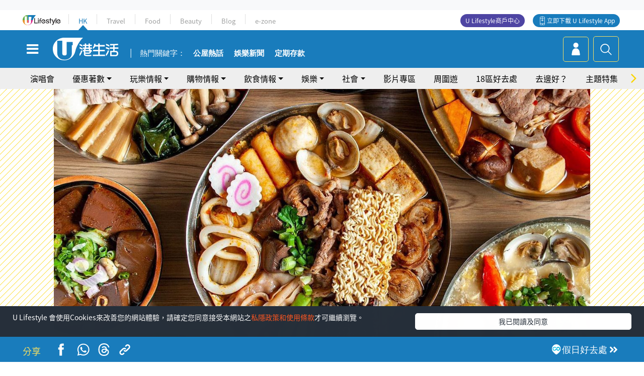

--- FILE ---
content_type: text/html; charset=UTF-8
request_url: https://hk.ulifestyle.com.hk/activity/detail/20014578/%E6%AD%A3%E5%AE%97%E5%8F%B0%E5%BC%8F%E7%81%AB%E9%8D%8B%E5%BA%97%E6%8E%A8%E8%BA%AB%E4%BB%BD%E8%AD%89%E9%99%90%E6%99%82%E5%84%AA%E6%83%A0-%E4%B8%AD%E6%8C%87%E5%AE%9A%E8%99%9F%E7%A2%BC%E4%BA%AB%E5%85%A8%E5%96%AE8%E6%8A%98-%E5%85%8D%E8%B2%BB%E9%80%81%E6%B2%99%E5%86%B0
body_size: 28070
content:
<!DOCTYPE html>
<html lang="zh-hk" xml:lang="zh-hk" xmlns="http://www.w3.org/1999/xhtml" xmlns:fb="http://ogp.me/ns/fb#">
<head>
<meta charset="utf-8">
<meta http-equiv="X-UA-Compatible" content="IE=edge">
<meta name="viewport" content="width=device-width, initial-scale=1.0, maximum-scale=1.0, user-scalable=0" />
<!-- The above 3 meta tags *must* come first in the head; any other head content must come *after* these tags -->
<title>正宗台式火鍋店推身份證限時優惠！中指定號碼享全單8折+免費送沙冰 | UHK 港生活</title>
<meta name="keywords" content="著數優惠, 台式料理, 火鍋, 葵芳, 葵芳匯, 著數, 飲食優惠, 火鍋優惠, 8鍋香港（台式臭臭鍋專門店）">
<meta name="description" content="主打正宗台式火鍋的「8鍋臭臭鍋」，最近在葵芳開新分店，現時店內推出身份證限時優惠，即日起，只要身份證中指定號碼即可享有全單8折優惠，符合一條件仲可以升級餐飲，免費歎涼浸浸沙冰，消暑解渴簡直一流！去開葵芳的朋友記得唔好錯過喇！">
<meta name="publisher" content="港生活">
<meta name="author" content="黃樂恩">
<meta name="title" content="正宗台式火鍋店推身份證限時優惠！中指定號碼享全單8折+免費送沙冰">
<meta name="thumbnail" content="https://resource02.ulifestyle.com.hk/ulcms/content/article/thumbnail/1280x720/2023/08/20230811183200_26cf8e8e7cd0755c1029bfac95ab1946450b61ea.jpeg">
<link rel="shortcut icon" type="image/x-icon" href="/media/rv/images/ico/uhk.ico">
<link rel="icon" type="image/x-icon" href="/media/rv/images/ico/uhk.ico">
<link rel="apple-touch-icon" href="/media/rv/images/global/HK-120.png">
<link rel="apple-touch-icon" sizes="152x152" href="/media/rv/images/global/HK-152.png">
<link rel="apple-touch-icon" sizes="167x167" href="/media/rv/images/global/HK-167.png">
<link rel="apple-touch-icon" sizes="180x180" href="/media/rv/images/global/HK-180.png">
<meta name="robots" content="max-image-preview:large"><meta property="og:title" content="正宗台式火鍋店推身份證限時優惠！中指定號碼享全單8折+免費送沙冰"/>
<meta property="og:type" content="article"/>
<meta property="og:site_name" content="UHK 港生活"/>
<meta property="og:description" content="主打正宗台式火鍋的「8鍋臭臭鍋」，最近在葵芳開新分店，現時店內推出身份證限時優惠，即日起，只要身份證中指定號碼即可享有全單8折優惠，符合一條件仲可以升級餐飲，免費歎涼浸浸沙冰，消暑解渴簡直一流！去開葵芳的朋友記得唔好錯過喇！
">
<meta property="article:publisher" content="https://www.facebook.com/hk.ulifestyle.com.hk/">
<meta property="article:author" content="https://www.facebook.com/hk.ulifestyle.com.hk/">
<meta property="og:image" content="https://resource02.ulifestyle.com.hk/ulcms/content/article/thumbnail/1280x720/2023/08/20230811183200_26cf8e8e7cd0755c1029bfac95ab1946450b61ea.jpeg" />
<meta property="og:image:width" content="1200" />
<meta property="og:image:height" content="630" />
<meta property="og:url" content="https://hk.ulifestyle.com.hk/activity/detail/20014578/正宗台式火鍋店推身份證限時優惠-中指定號碼享全單8折-免費送沙冰" />
<link rel="canonical" href="https://hk.ulifestyle.com.hk/activity/detail/20014578/%E6%AD%A3%E5%AE%97%E5%8F%B0%E5%BC%8F%E7%81%AB%E9%8D%8B%E5%BA%97%E6%8E%A8%E8%BA%AB%E4%BB%BD%E8%AD%89%E9%99%90%E6%99%82%E5%84%AA%E6%83%A0-%E4%B8%AD%E6%8C%87%E5%AE%9A%E8%99%9F%E7%A2%BC%E4%BA%AB%E5%85%A8%E5%96%AE8%E6%8A%98-%E5%85%8D%E8%B2%BB%E9%80%81%E6%B2%99%E5%86%B0">

<meta property="fb:app_id" content="693038404112139" />
<meta property="fb:pages" content="835266909851002">

<!-- Mobile app -->
<meta property="al:ios:url" content="fbulapp://hk.ulifestyle.com.hk/activity/detail/20014578"/>
<meta property="al:ios:app_store_id" content="511267431"/>
<meta property="al:ios:app_name" content="U Lifestyle：最Hit優惠及生活資訊平台"/>
<meta property="al:android:url" content="fbulapp://hk.ulifestyle.com.hk/activity/detail/20014578"/>
<meta property="al:android:package" content="com.hket.android.up"/>


<meta property="article:published_time" content="2023-08-12T18:00:00+0800" />
<meta property="article:modified_time" content="2023-08-12T12:27:56+0800" />

 
<meta property="al:web:should_fallback" content="true"/>

		<link rel="alternate" type="application/rss+xml" href="https://hk.ulifestyle.com.hk/server/ul/rss/googlenews/eat.html" />
	    <link rel="preload" href="" as="image" />    <link rel="preload" href="https://resource02.ulifestyle.com.hk/ulcms/content/article/thumbnail/1280x720/2023/08/20230811183200_26cf8e8e7cd0755c1029bfac95ab1946450b61ea.jpeg" as="image" />
<script async src="https://securepubads.g.doubleclick.net/tag/js/gpt.js"></script>

<link rel="preload" href="/media/rv/images/global/default1024x576.jpg" as="image">
<link rel="preload" href="" as="image">
<link rel="stylesheet" href="/media/rv/css/hk-critical-css.min.css?v=202601041313"/>


<script type='text/javascript'>var googletag = googletag || {};googletag.cmd = googletag.cmd || [];
window.gptAdSlots = [];window.responsiveAdSlots = [];window.responsiveAdSlots['desktop'] = [];window.responsiveAdSlots['mobile'] = [];var ad_formalTag = ["\u6d88\u8cbb","\u6d88\u8cbb\u8cc7\u8a0a","\u8457\u6578\u512a\u60e0","\u5be6\u9ad4\u8a5e","\u83dc\u5f0f","\u53f0\u5f0f\u6599\u7406","\u5be6\u9ad4\u8a5e","\u9910\u9ede\uff0f\u9910\u5ef3\u985e\u578b","\u706b\u934b","\u5be6\u9ad4\u8a5e","\u5730\u57df\u53ca\u5730\u5340","\u8475\u82b3","\u5be6\u9ad4\u8a5e","\u7269\u696d","\u8475\u82b3\u532f"];var ad_keywordTag = ["\u81ed\u81ed\u934b","\u8475\u82b3","\u8eab\u4efd\u8b49","\u5206\u5e97","\u6c99\u51b0","\u5e73\u53f0","\u65b0\u5e97","\u9910\u98f2","\u706b\u934b","\u6b63\u5b97","\u6642\u9593","\u865f\u78bc","\u7d30\u5247","\u9910\u5ef3","\u5730\u5740","\u8475\u6d8c","\u8208\u82b3\u8def","208\u865f","\u8475\u82b3\u532f","2\u6a13","201\u865f","\u4f86\u6e90","\u5ba2\u4eba","\u98df\u54c1","\u9999\u6e2f","\u6027\u50f9","\u6587\u7ae0","\u65e5\u671f","\u6b0a\u5229","\u9867\u5ba2"];var ad_section = ["\u98f2\u98df\u60c5\u5831","\u9910\u5ef3\u60c5\u5831"];var ad_district = ["\u8475\u9752\u5340","\u8475\u82b3"];googletag.cmd.push(function() {var mappingdiv_gpt_ad_1472555377034_1_1768393179 = googletag.sizeMapping().addSize([320, 200], [[300,250],[300,100]]).addSize([768, 200], [[728, 90]]).addSize([992, 200], [[728, 90],[970, 90], [970, 160], [970, 250]]).build();var slotdiv_gpt_ad_1472555377034_1_1768393179 = googletag.defineSlot('/183518426/UHK2_WebRP_ArticleDetails_Fixed1', [[300, 100], [300, 250], [728, 90], [970, 90], [970, 160], [970, 250]], 'div-gpt-ad-1501057686719-1-1768393179').defineSizeMapping(mappingdiv_gpt_ad_1472555377034_1_1768393179).addService(googletag.pubads()).setTargeting("article_id", "20014578").setTargeting("formal_tag", ad_formalTag).setTargeting("keyword", ad_keywordTag).setTargeting("section", ad_section).setTargeting("district", ad_district);
				window.gptAdSlots.push(slotdiv_gpt_ad_1472555377034_1_1768393179);
googletag.pubads().enableSingleRequest();
googletag.enableServices();
});</script><!-- Begin comScore Tag -->
<script>
  var _comscore = _comscore || [];
  _comscore.push({ c1: "2", c2: "17810411" });
  (function() {
    var s = document.createElement("script"), el = document.getElementsByTagName("script")[0]; s.async = true;
    s.src = (document.location.protocol == "https:" ? "https://sb" : "http://b") + ".scorecardresearch.com/beacon.js";
    el.parentNode.insertBefore(s, el);
  })();
</script>
<noscript>
  <img src="http://b.scorecardresearch.com/p?c1=2&c2=17810411&cv=2.0&cj=1" />
</noscript>
<!-- End comScore Tag -->
</head><body>
<!-- dataLayer -->
<script>
  window.dataLayer = window.dataLayer || [];
      window.dataLayer.push({
	          'matomositeid': '6',
            'appsflyer' :{
                'smartBannerCode' : 'aef5d48e-6055-400f-a7f3-72c791609c6b'
            },
            'ga4measurementid' : 'G-PNGL2FGGQE',
    });
    
			window.dataLayer.push({
				'ga4': {
					'event_name': 'page_view',
					'author': '黃樂恩',
					'category': '著數',
					'channel':'uhk',
					'content': {
						'id': '20014578',
						'type': 'article'
					},
					'publishdate': '2023-08-12 18:00:00',
					'service': 'article',
					'taglist': '著數,飲食優惠,火鍋優惠,8鍋香港（台式臭臭鍋專門店）,著數優惠,台式料理,火鍋,葵芳,葵芳匯',
					'video': {
						'program': 'NA'
					},
					'primary': {
						'main': '飲食情報',
						'sub': '餐廳情報'
					},
					'pageurl': 'https://hk.ulifestyle.com.hk/activity/detail/20014578/%E6%AD%A3%E5%AE%97%E5%8F%B0%E5%BC%8F%E7%81%AB%E9%8D%8B%E5%BA%97%E6%8E%A8%E8%BA%AB%E4%BB%BD%E8%AD%89%E9%99%90%E6%99%82%E5%84%AA%E6%83%A0-%E4%B8%AD%E6%8C%87%E5%AE%9A%E8%99%9F%E7%A2%BC%E4%BA%AB%E5%85%A8%E5%96%AE8%E6%8A%98-%E5%85%8D%E8%B2%BB%E9%80%81%E6%B2%99%E5%86%B0',
                    'text': 'NA',
					'screen': 'NA',
					'pagename': '正宗台式火鍋店推身份證限時優惠！中指定號碼享全單8折+免費送沙冰 | UHK 港生活',
					'experiment': document.body.dataset.experiment,
					'utm': 'NA'
				}
			});  </script>

<script>
  (function(i,s,o,g,r,a,m){i['GoogleAnalyticsObject']=r;i[r]=i[r]||function(){
  (i[r].q=i[r].q||[]).push(arguments)},i[r].l=1*new Date();a=s.createElement(o),
  m=s.getElementsByTagName(o)[0];a.async=1;a.src=g;m.parentNode.insertBefore(a,m)
  })(window,document,'script','//www.google-analytics.com/analytics.js','ga');

  ga('create', 'UA-45611067-1', 'ulifestyle.com.hk');
  ga('require', 'GTM-MCVXDG6');
  
  ga('set', { 'dimension3': '葵青區', 'dimension4': '葵芳', 'dimension11': '黃樂恩', 'dimension13': '實體詞,物業,葵芳匯,地域及地區,葵芳,餐點／餐廳類型,火鍋,菜式,台式料理,消費,消費資訊,著數優惠,著數,飲食優惠,火鍋優惠,8鍋香港（台式臭臭鍋專門店）', 'dimension14': '2023/08/12' });  
  ga('send', 'pageview');
	
</script>
<!-- Google Tag Manager -->
<noscript><iframe src="//www.googletagmanager.com/ns.html?id=GTM-KGZHX8"
height="0" width="0" style="display:none;visibility:hidden"></iframe></noscript>
<script>(function(w,d,s,l,i){w[l]=w[l]||[];w[l].push({'gtm.start':
new Date().getTime(),event:'gtm.js'});var f=d.getElementsByTagName(s)[0],
j=d.createElement(s),dl=l!='dataLayer'?'&l='+l:'';j.async=true;j.src=
'//www.googletagmanager.com/gtm.js?id='+i+dl;f.parentNode.insertBefore(j,f);
})(window,document,'script','dataLayer','GTM-KGZHX8');</script>
<!-- End Google Tag Manager -->
<!-- DFP campaign -->
<script>
function getCookie(key) {
var ck = document.cookie.split(';');
for (var i = 0; i < ck.length; i++) {
var item = ck[i].replace(/^[\s\uFEFF\xA0]+|[\s\uFEFF\xA0]+$/g, '');
if ((new RegExp('^' + key + '=')).test(item)) {
return item.replace(/^[^=]+=/, '');
}
}
return undefined;
}
var hket_tm = getCookie('hket_tm');
if (hket_tm != null) {
var audience = hket_tm.substr(hket_tm.indexOf(',') + 1);
if (audience != null) {
googletag.cmd.push(function() {
googletag.pubads().setTargeting("audience", audience);
});
}
}
</script>
<!-- End DFP campaign -->

<!-- Matomo -->
<script type="text/javascript">
  var _paq = _paq || [];
  /* tracker methods like "setCustomDimension" should be called before "trackPageView" */
  if(getCookie('_AISID_')){
    _paq.push(['setUserId', getCookie('_AISID_')]);
  }
  _paq.push(['setCustomDimension', customDimensionId = 1, customDimensionValue = 'uhk']);
  _paq.push(['setCustomDimension', customDimensionId = 2, customDimensionValue = 20014578]);
    (function() {
		var u="//dw.hketgroup.com/analysis01/";
    _paq.push(['setTrackerUrl', u+'piwik.php']);
    _paq.push(['setSiteId', '6']);
    var d=document, g=d.createElement('script'), s=d.getElementsByTagName('script')[0];
    g.type='text/javascript'; g.async=true; g.defer=true; g.src=u+'piwik.js'; s.parentNode.insertBefore(g,s);
  })();
</script>
<!-- End Matomo Code --><!-- start header -->

<!-- Slide menu-->
<nav class="menu">
    <div class="ul-branding">
        <div class="ul-logo">
            <a href="https://www.ulifestyle.com.hk">
                 <img src="/media/rv/images/global/ul-logo.svg?v=2" alt="" height="20" />
            </a>
        </div>
        <div class="right">
            <button class="navbar-toggler pull-xs-left" id="close-mobile-menu" type="button">
                <i class="fa fa-times" aria-hidden="true"></i>
            </button>
        </div>
    </div>
    <div class="channel-indicator">
        <div class="all-channels">
																					<div class="channel hk-active"><a href="https://hk.ulifestyle.com.hk" title="HK">HK</a></div>
																		<div class="channel"><a href="https://travel.ulifestyle.com.hk" title="Travel">Travel</a></div>
																		<div class="channel"><a href="https://food.ulifestyle.com.hk" title="Food">Food</a></div>
																		<div class="channel"><a href="https://beauty.ulifestyle.com.hk" title="Beauty">Beauty</a></div>
																		<div class="channel"><a href="http://blog.ulifestyle.com.hk" title="Blog">Blog</a></div>
																		<div class="channel"><a href="https://ezone.ulifestyle.com.hk/" title="e-zone">e-zone</a></div>
								        </div>
      <div class="hk-tagline">港玩港食港生活</div>
    </div>
    <div class="inner"  bgcolor="" >
        <ul class="content-section">
					<li>
                    <i>&nbsp;</i><a href="https://www.ulifestyle.com.hk/member">會員登入</a>/ <a href="https://www.ulifestyle.com.hk/member">登記</a>
                    <div class="fb-login"><a href="https://login.ulifestyle.com.hk/cas/login?autoFacebookLogin=true&service=https%3A%2F%2Fhk.ulifestyle.com.hk%3A443%2Faccount.html%3Faction%3Dlogin" style="line-height:0px;"><img src="/media/rv/images/global/btn-fb-login.png" width="52" height="20"></a></div>
                    <div class="fb-login"><a href="https://login.ulifestyle.com.hk/cas/login?autoGoogleLogin=true&service=https%3A%2F%2Fhk.ulifestyle.com.hk%3A443%2Faccount.html%3Faction%3Dlogin" style="line-height:0px;"><img src="/media/rv/images/global/btn-google-login.png" width="51" height="20"></a></div>
                </li><li><i>&nbsp;</i><a href="/category/101/玩樂情報" onclick="menuOnClickHandler('Left Menu Button 1',$(this).html());">玩樂情報</a></li><li><i>&nbsp;</i><a href="/category/102/購物情報" onclick="menuOnClickHandler('Left Menu Button 2',$(this).html());">購物情報</a></li><li><i>&nbsp;</i><a href="/category/103/飲食情報" onclick="menuOnClickHandler('Left Menu Button 3',$(this).html());">飲食情報</a></li><li><i>&nbsp;</i><a href="/offer/105/優惠著數" onclick="menuOnClickHandler('Left Menu Button 4',$(this).html());">優惠著數</a></li><li><i>&nbsp;</i><a href="/topic" onclick="menuOnClickHandler('Left Menu Button 5',$(this).html());">熱話</a></li><li><i>&nbsp;</i><a href="/theme" onclick="menuOnClickHandler('Left Menu Button 6',$(this).html());">主題特集</a></li><li><i>&nbsp;</i><a href="/tour" onclick="menuOnClickHandler('Left Menu Button 7',$(this).html());">周圍遊</a></li><li><i>&nbsp;</i><a href="/district" onclick="menuOnClickHandler('Left Menu Button 8',$(this).html());">18區好去處</a></li><li><i>&nbsp;</i><a href="/app" onclick="menuOnClickHandler('Left Menu Button 9',$(this).html());">App獨家</a></li><li><i>&nbsp;</i><a href="https://www.ulifestyle.com.hk/community/theme/%E6%89%93%E5%8D%A1%E7%86%B1%E9%BB%9E/f837a072-21ec-4184-8318-4aee1abb2f95?utm_source=hamburgermenu&utm_medium=website&utm_content=uhk" onclick="menuOnClickHandler('Left Menu Button 10',$(this).html());">去邊好？</a></li><li><i>&nbsp;</i><a href="/video" onclick="menuOnClickHandler('Left Menu Button 11',$(this).html());">影片專區</a></li>
		        </ul>
        <ul class="other-section">
            <li><i>&nbsp;</i><a target="_blank" href="https://www.ulifestyle.com.hk/member/campaign?channel=uhk&utm_source=hamburgermenu&utm_medium=website&utm_content=uhk" onclick="menuOnClickHandler('Left Menu Button ',$(this).html());">會員活動</a></li>
            <li><i>&nbsp;</i><a target="_blank" href="https://www.ulifestyle.com.hk/member/jetsoreward?channel=uhk&utm_source=hamburgermenu&utm_medium=website&utm_content=uhk" onclick="menuOnClickHandler('Left Menu Button 1',$(this).html());">專享優惠</a></li>
            <li><i>&nbsp;</i><a target="_blank" href="https://www.ulifestyle.com.hk/member/newsletter?channel=uhk&utm_source=hamburgermenu&utm_medium=website&utm_content=uhk" onclick="menuOnClickHandler('Left Menu Button 2',$(this).html());">會員通訊</a></li>
            <li><i>&nbsp;</i><a target="_blank" href="https://www.ulifestyle.com.hk/merchantcenter/recruit/?utm_source=hamburgermenu&utm_medium=website&utm_campaign=merchantcenter&utm_content=uhk" onclick="menuOnClickHandler('Left Menu Button 3',$(this).html());">U Lifestyle商戶中心</a></li>
            <li><i>&nbsp;</i><a href="https://www.ulifestyle.com.hk/aboutus" onclick="menuOnClickHandler('Left Menu Button 4',$(this).html());">關於我們</a></li>
        </ul>
        <div class="mobile-menu-bottom">
            <div class="row">
                <div class="col-12">
                    <span>關注我們</span>
                </div>
                <div class="col-12">
                    <div class="button"><a class="ga4 ga4-social-follow" href="https://www.facebook.com/hk.ulifestyle.com.hk"><i class="fa fa-facebook" aria-hidden="true"></i></a></div>
                    <div class="button"><a class="ga4 ga4-social-follow" href="https://www.instagram.com/ulifestylehk/"><i class="fa fa-instagram" aria-hidden="true"></i></a></div>
                    <div class="button"><a class="ga4 ga4-social-follow" href="https://www.youtube.com/c/HK港生活ULifestylehk"><i class="fa fa-youtube-play" aria-hidden="true"></i></a></div>
                    <div class="button"><a class="ga4 ga4-social-follow" href="https://t.me/ulifestylechannel"><i class="fa fa-telegram" aria-hidden="true"></i></a></div>  
                </div>
                <div class="col-12">
                    <span>立即下載U Lifestyle手機應用程式</span>
                </div>
				<div class="apps-download col-12">
					<a href="https://resource02.ulifestyle.com.hk/ulapp/deeplink.html?utm_source=hamburgerios&utm_medium=website&utm_campaign=uhk_hamburgerios&ct=uhk_hamburgerios&utm_content=uhk&link=https%3A%2F%2Fwww.ulifestyle.com.hk%2Flog%2Foutgoing%3Futm_source%3Dhamburgerios%26utm_medium%3Dwebsite%26utm_campaign%3Duhk_hamburgerios%26ct%3Duhk_hamburgerios%26utm_content%3Duhk%26next%3Dhttps%3A%2F%2Fapps.apple.com%2Fhk%2Fapp%2Fu-lifestyle%2Fid511267431" target="_blank" onclick="ga('send','event','Hamburger Menu','App Store Download Button',window.location.href);" data-function="ios"><img class="apps" src="/media/rv/images/global/AppStore.png" style="display:inline-block; vertical-align:middle" alt="App Store" width="109" height="40"></a>
                    <a href="https://resource02.ulifestyle.com.hk/ulapp/deeplink.html?utm_source=hamburgerandroid&utm_medium=website&utm_campaign=uhk_hamburgerandroid&ct=uhk_hamburgerandroid&utm_content=uhk&link=https%3A%2F%2Fwww.ulifestyle.com.hk%2Flog%2Foutgoing%3Futm_source%3Dhamburgerandroid%26utm_medium%3Dwebsite%26utm_campaign%3Duhk_hamburgerandroid%26ct%3Duhk_hamburgerandroid%26utm_content%3Duhk%26next%3Dhttps%3A%2F%2Fplay.google.com%2Fstore%2Fapps%2Fdetails%3Fid%3Dcom.hket.android.up%26hl%3Dzh_HK" target="_blank" onclick="ga('send','event','Hamburger Menu','Google Play Download Button',window.location.href);" data-function="android"><img class="apps" src="/media/rv/images/global/Google_Play.png" style="display:inline-block; vertical-align:middle" alt="Play Store" width="135" height="40">
                    </a>
                </div>
                <div class="clear"></div>
            </div>
            <div class="col-12">
                <span class="copyright">香港經濟日報版權所有©2026</span>
            </div>
            <div class="clear"></div>
        </div>
    </div>
</nav>
<!--/ Slide menu-->

<div class="site-container">
  <div class="site-pusher">
    <!--bg-hkblue-->

<header>
	<section class="bg-light">
        <div class="ad-zone-desktop" data-for="top-banner" align="center">
            <div class="ad-zone" data-banner-id="top-banner">
                <div id='div-gpt-ad-1501057686719-1-1768393179' >
<script type='text/javascript'>
//googletag.cmd.push(function() { googletag.display('div-gpt-ad-1501057686719-1-1768393179'); });
</script>
</div>            </div>
        </div>
    </section>
    <div id="desktop-channel-indicator" class="container">
    <!-- ul Menu -->
        <div id="ul-menu" class="">
            <div class="logo"><a href="https://www.ulifestyle.com.hk"><img src="/media/rv/images/global/ul-logo.svg?v=2" alt="" height="20" /></a></div>
            <div class="all-channels">
																			<div class="v-line"></div>
					<div class="channel"><a href="https://hk.ulifestyle.com.hk" title="HK">HK</a></div>
																<div class="v-line"></div>
					<div class="channel"><a href="https://travel.ulifestyle.com.hk" title="Travel">Travel</a></div>
																<div class="v-line"></div>
					<div class="channel"><a href="https://food.ulifestyle.com.hk" title="Food">Food</a></div>
																<div class="v-line"></div>
					<div class="channel"><a href="https://beauty.ulifestyle.com.hk" title="Beauty">Beauty</a></div>
																<div class="v-line"></div>
					<div class="channel"><a href="http://blog.ulifestyle.com.hk" title="Blog">Blog</a></div>
																<div class="v-line"></div>
					<div class="channel"><a href="https://ezone.ulifestyle.com.hk/" title="e-zone">e-zone</a></div>
										</div>
    		<div class="UHK appdownload">
				<i class="icon"></i><a class="ga4-download" href="https://resource02.ulifestyle.com.hk/ulapp/deeplink.html?link=https%3A%2F%2Fwww.ulifestyle.com.hk%2Flog%2Foutgoing%3Futm_source%3Dtopbutton%26utm_medium%3Dwebsite%26utm_campaign%3Duhk_topbutton%26utm_content%3Duhk%26next%3Dhttp%3A%2F%2Fhk.ulifestyle.com.hk%2Fhtml%2Fedm%2FappLanding&ct=uhk_topbutton&utm_campaign=uhk_topbutton" title="立即下載 U Lifestyle App" target="_blank" onclick="ga('send','event','Top Bar','下載U Lifestyle App',window.location.href);ga4click(this);">立即下載 U Lifestyle App</a>
			</div>
			<div class="appdownload" style="background-color:#4e45a3">
				<a href="https://www.ulifestyle.com.hk/merchantcenter/recruit/?utm_source=topbutton&utm_medium=website&utm_campaign=merchantcenter&utm_content=uhk&ct=merchantcenter&utm_campaign=merchantcenter " title="ULifestyle商戶中心" target="_blank">U Lifestyle商戶中心</a>
			</div>
        </div>
    </div>
    <!-- /.ul menu -->
    <div class="clear"></div>
</header>

    <!-- Global Menu -->
    <div id="global-menu">
		<div id="global-menu-wrapper" style="position:relative;">
			<!-- Keyword Search -->
			<div id="keyword-search">
				<div class="container">
					<div class="inner">
						<div id="globalsearch-widget" class="col-sm-8 col-md-8 col-lg-8 col-xl-8 pull-right">  
							<div class="sumbit-section">
							<!-- keyword input -->
								<div class="col-sm-12 col-md-12 col-lg-12 col-xl-12 pull-right no-padding">
									<form id="global-search-form" action="https://hk.ulifestyle.com.hk/search" method="get" autocomplete="off">
										<div class="globalsearch-input">
											<div class="input-select autocomplete">
												<input type="text" name="q" id="keywordsearch" placeholder="輸入關鍵字" itemprop="query-input">
												<span class="underline"></span>
											</div>
											<div class="close-section">
												<button class="navbar-toggler pull-xs-left" id="close-mobile-search" type="button"><img src="/media/rv/images/global/close-01.jpg" width="54" height="54"></button>
											</div>
										</div>
										<button id="global-search-submit" type="submit" onclick="searchBtnHandler('Keyword Search Button',window.location.href);">搜尋</button>
									</form>
								</div>
								<div class="clear"></div>
							</div>
							<div class="clear"></div>
						</div>
						<div class="suggest-search col-sm-4 col-md-4 col-lg-4 col-xl-4 pull-left">
							<h5>熱門搜尋:</h5>
							<ul class="tag-btn">
																									<li><a href="https://bit.ly/49IqkG6" onclick="searchBtnHandler('Hot Search Items',$(this).attr('href'));">打卡攻略持續更新</a></li><li><a href="https://bit.ly/4bPnTn3" onclick="searchBtnHandler('Hot Search Items',$(this).attr('href'));">美食社群熱話</a></li><li><a href="https://resource02.ulifestyle.com.hk/ulapp/deeplink.html?link=https%3A%2F%2Fwww.ulifestyle.com.hk%2Flog%2Foutgoing%3Futm_source%3Dhotsearch%26utm_medium%3Dwebsite%26utm_content%3Duhk%26next%3Dhttp%3A%2F%2Fhk.ulifestyle.com.hk%2Fhtml%2Fedm%2FappLanding&ct=uhk_hotsearch&utm_campaign=uhk_hotsearch" onclick="searchBtnHandler('Hot Search Items',$(this).attr('href'));">ULifestyle應用程式</a></li><li><a href="https://resource02.ulifestyle.com.hk/ulapp/deeplink.html?link=https%3A%2F%2Fwww.ulifestyle.com.hk%2Flog%2Foutgoing%3Futm_source%3Dsearch%26utm_medium%3Dwebsite%26utm_campaign%3Duhk_flashjetso%26utm_content%3Duhk%26next%3Dulapp%3A%2F%2Fwww.ulifestyle.com.hk%2Freward_list%2F42&ct=uhk_flashjetso&utm_campaign=uhk_flashjetso" onclick="searchBtnHandler('Hot Search Items',$(this).attr('href'));">限時搶</a></li><li><a href="https://resource02.ulifestyle.com.hk/ulapp/deeplink.html?link=https%3A%2F%2Fwww.ulifestyle.com.hk%2Flog%2Foutgoing%3Futm_source%3Dhotsearch%26utm_medium%3Dwebsite%26utm_campaign%3Dujetso%26utm_content%3Duhk%26next%3Dulapp%3A%2F%2Fwww.ulifestyle.com.hk%2Fjetso_market_list&ct=uhk_hotsearch&utm_campaign=uhk_hotsearch" onclick="searchBtnHandler('Hot Search Items',$(this).attr('href'));">UJetso禮物放送</a></li><li><a href="https://www.ulifestyle.com.hk/merchantcenter/recruit/?utm_source=search&utm_medium=website&utm_campaign=merchantcenter&utm_content=uhk&ct=merchantcenter&utm_campaign=merchantcenter" onclick="searchBtnHandler('Hot Search Items',$(this).attr('href'));">U Lifestyle商戶中心</a></li><li><a href="https://hk.ulifestyle.com.hk/search?q=%E6%B8%9B%E5%83%B9%E5%84%AA%E6%83%A0" onclick="searchBtnHandler('Hot Search Items',$(this).attr('href'));">減價優惠</a></li><li><a href="https://hk.ulifestyle.com.hk/district" onclick="searchBtnHandler('Hot Search Items',$(this).attr('href'));">香港好去處</a></li><li><a href="https://hk.ulifestyle.com.hk/activity/detail/20038711/2024%E8%A6%AA%E5%AD%90%E5%A5%BD%E5%8E%BB%E8%99%95-%E9%A6%99%E6%B8%AF%E8%A6%AA%E5%AD%90%E5%A5%BD%E5%8E%BB%E8%99%95%E6%8E%A8%E8%96%A6-%E5%B7%A5%E4%BD%9C%E5%9D%8A-%E5%AE%A4%E5%85%A7%E9%81%8A%E6%A8%82%E5%A0%B4-%E6%88%B6%E5%A4%96%E6%94%BE%E9%9B%BB%E6%B4%BB%E5%8B%95/2" onclick="searchBtnHandler('Hot Search Items',$(this).attr('href'));">親子好去處</a></li><li><a href="https://hk.ulifestyle.com.hk/activity/detail/20030149/%E7%94%9F%E6%97%A5%E5%8E%BB%E9%82%8A%E5%A5%BD-%E9%A6%99%E6%B8%AF%E7%94%9F%E6%97%A5%E5%A5%BD%E5%8E%BB%E8%99%95%E5%8F%8A%E6%85%B6%E7%A5%9D%E7%94%9F%E6%97%A5%E6%B4%BB%E5%8B%95-%E9%99%84%E5%A3%BD%E6%98%9F%E5%84%AA%E6%83%A0" onclick="searchBtnHandler('Hot Search Items',$(this).attr('href'));">生日好去處及優惠</a></li>
																<style>
									.suggest-search > ul > li:nth-child(n+11){
										display: none;
									}
								</style>
							</ul>
							<div class="clear"></div>
						</div>
					</div>
				</div>
			</div>
			<!--/. Keyword Search -->
			<div class="container">
				<div id="global-left">
					<button class="navbar-toggler pull-xs-left" id="navbarSideButton" type="button"><i class="fa fa-bars" aria-hidden="true"></i></button>
				</div>
				<div id="global-center" class="ha-header-front">
					<div class="logo">
						<a href="https://hk.ulifestyle.com.hk"><img src="/media/rv/images/global/hk-logo.svg?v=3" width="132" height="45"></a>
					</div>
															<section id="global-menu-hotsearch-keywords">
						<div class="container min-scroll-b">
							<ul class="owl-carousel" id="global-menu-hotsearch-keywords-owl-carousel">
							<li class="item">
								<p class="" style="">熱門關鍵字：</p>
							</li>
															<li class="item">
									<a class="ga4 ga4-hot-keyword-tap" target="_blank" href="https://hk.ulifestyle.com.hk/ftag/12001/%E5%85%AC%E5%B1%8B" data-position="熱門關鍵字">公屋熱話</a>
								</li>
															<li class="item">
									<a class="ga4 ga4-hot-keyword-tap" target="_blank" href="https://hk.ulifestyle.com.hk/category/10415/%E5%A8%9B%E6%A8%82" data-position="熱門關鍵字">娛樂新聞</a>
								</li>
															<li class="item">
									<a class="ga4 ga4-hot-keyword-tap" target="_blank" href="https://hk.ulifestyle.com.hk/category/10404/%E7%90%86%E8%B2%A1" data-position="熱門關鍵字">定期存款</a>
								</li>
														</ul>
						</div>
						<div class="clear"></div>
					</section>
									</div>
				<div id="global-right">
									<a class="login" href="https://www.ulifestyle.com.hk/member"><i class="icon topuser" aria-hidden="true"></i></a>
									<a class="search ga4-search" class="navbar-toggler pull-xs-left" id="search-keyword-btn" href="javascript: voild(0);" onclick="searchBtnHandler('Global Search Button',window.location.href);ga4click(this);"><i class="icon topsearch" aria-hidden="true"></i></a>
				</div>
			</div>
		</div>
    </div>
<!-- Section Nav -->
<section id="section-bar" style="position:relative;height: 42px;">
	<div class="container min-scroll-b">
		<ul class="owl-carousel" id="section-bar-owl-carousel" style="display:block!important;">
		
								<li class="item ">
													<a class="ga4 ga4-menu-bar-tap "  href="https://ugo-hk.com/concert-calendar" onclick="menuOnClickHandler('Top Menu Button 1',$(this).html());">演唱會</a>
							</li>
								<li class="item ">
													<a class="ga4 ga4-menu-bar-tap  dropdown-toggle dropdown-1"  aria-expanded="false" data-dropdown="1">優惠著數</a>
												</li>
								<li class="item ">
													<a class="ga4 ga4-menu-bar-tap  dropdown-toggle dropdown-2"  aria-expanded="false" data-dropdown="2">玩樂情報</a>
												</li>
								<li class="item ">
													<a class="ga4 ga4-menu-bar-tap  dropdown-toggle dropdown-3"  aria-expanded="false" data-dropdown="3">購物情報</a>
												</li>
								<li class="item ">
													<a class="ga4 ga4-menu-bar-tap  dropdown-toggle dropdown-4"  aria-expanded="false" data-dropdown="4">飲食情報</a>
												</li>
								<li class="item ">
													<a class="ga4 ga4-menu-bar-tap  dropdown-toggle dropdown-5"  aria-expanded="false" data-dropdown="5">娛樂</a>
												</li>
								<li class="item ">
													<a class="ga4 ga4-menu-bar-tap  dropdown-toggle dropdown-6"  aria-expanded="false" data-dropdown="6">社會</a>
												</li>
								<li class="item ">
													<a class="ga4 ga4-menu-bar-tap "  href="/video" onclick="menuOnClickHandler('Top Menu Button 8',$(this).html());">影片專區</a>
							</li>
								<li class="item ">
													<a class="ga4 ga4-menu-bar-tap "  href="/tour" onclick="menuOnClickHandler('Top Menu Button 9',$(this).html());">周圍遊</a>
							</li>
								<li class="item ">
													<a class="ga4 ga4-menu-bar-tap "  target="_blank"  href="/district" onclick="menuOnClickHandler('Top Menu Button 10',$(this).html());">18區好去處</a>
							</li>
								<li class="item ">
				<style>ul#section-bar-owl-carousel .item{position:relative;}</style><img src="https://blog.ulifestyle.com.hk/assets/image/NEW.gif" style="opacity: 1;position: absolute;top: 3px;right: -18px;width: 32px;">									<a class="ga4 ga4-menu-bar-tap ga4-button-tap" data-utm="uhkmenubar"  href="https://www.ulifestyle.com.hk/community/theme/%E6%89%93%E5%8D%A1%E7%86%B1%E9%BB%9E/f837a072-21ec-4184-8318-4aee1abb2f95?utm_source=sectionbar&utm_medium=website&utm_content=uhk" onclick="menuOnClickHandler('Top Menu Button 11',$(this).html());">去邊好？</a>
							</li>
								<li class="item ">
													<a class="ga4 ga4-menu-bar-tap "  href="/theme" onclick="menuOnClickHandler('Top Menu Button 12',$(this).html());">主題特集</a>
							</li>
								<li class="item ">
													<a class="ga4 ga4-menu-bar-tap "  href="/feature/mall" onclick="menuOnClickHandler('Top Menu Button 13',$(this).html());">商場情報</a>
							</li>
								<li class="item ">
													<a class="ga4 ga4-menu-bar-tap "  target="_blank"  href="https://www.ulifestyle.com.hk/member/campaign?channel=uhk&utm_source=sectionbar&utm_medium=website&utm_content=uhk" onclick="menuOnClickHandler('Top Menu Button 14',$(this).html());">會員活動</a>
							</li>
								<li class="item ">
													<a class="ga4 ga4-menu-bar-tap "  target="_blank"  href="https://www.ulifestyle.com.hk/member/jetsoreward?channel=uhk&utm_source=sectionbar&utm_medium=website&utm_content=uhk" onclick="menuOnClickHandler('Top Menu Button 15',$(this).html());">專享優惠</a>
							</li>
				</ul>
					<div class="dropdown-menu top-menu-dropdown dropdown-1" id="dropdown-list-1" data-dropdown="1">
				<div class="scroll-wrapper">
					<div class="row">
						<a class="ga4 ga4-menu-bar-tap dropdown-item main" href="/offer/105/優惠著數">優惠著數</a>
					</div><hr>
					<div class="row">
													<a class="ga4 ga4-menu-bar-tap dropdown-item sub" href="/offer/%E7%B6%B2%E8%B3%BC%E5%84%AA%E6%83%A0?cat=108">網購優惠</a>
													<a class="ga4 ga4-menu-bar-tap dropdown-item sub" href="/offer/%E7%8E%A9%E6%A8%82%E5%84%AA%E6%83%A0?cat=101">玩樂優惠</a>
													<a class="ga4 ga4-menu-bar-tap dropdown-item sub" href="/offer/%E8%B3%BC%E7%89%A9%E5%84%AA%E6%83%A0?cat=102">購物優惠</a>
													<a class="ga4 ga4-menu-bar-tap dropdown-item sub" href="/offer/%E9%A3%B2%E9%A3%9F%E5%84%AA%E6%83%A0?cat=103">飲食優惠</a>
													<a class="ga4 ga4-menu-bar-tap dropdown-item sub" href="https://www.ulifestyle.com.hk/member/jetsoreward?channel=uhk&utm_source=menu&utm_medium=website&utm_content=uhk">會員優惠</a>
													<a class="ga4 ga4-menu-bar-tap dropdown-item sub" href="/category/10207/%E9%96%8B%E5%80%89">開倉優惠</a>
											</div>
				</div>
			</div>
					<div class="dropdown-menu top-menu-dropdown dropdown-2" id="dropdown-list-2" data-dropdown="2">
				<div class="scroll-wrapper">
					<div class="row">
						<a class="ga4 ga4-menu-bar-tap dropdown-item main" href="/category/101/玩樂情報">玩樂情報</a>
					</div><hr>
					<div class="row">
													<a class="ga4 ga4-menu-bar-tap dropdown-item sub" href="/category/101/%E7%8E%A9%E6%A8%82%E6%83%85%E5%A0%B1?cat=10101">活動展覽</a>
													<a class="ga4 ga4-menu-bar-tap dropdown-item sub" href="/category/101/%E7%8E%A9%E6%A8%82%E6%83%85%E5%A0%B1?cat=106">商場</a>
													<a class="ga4 ga4-menu-bar-tap dropdown-item sub" href="/category/101/%E7%8E%A9%E6%A8%82%E6%83%85%E5%A0%B1?cat=10103">戶外郊遊</a>
													<a class="ga4 ga4-menu-bar-tap dropdown-item sub" href="/category/101/%E7%8E%A9%E6%A8%82%E6%83%85%E5%A0%B1?cat=10102">酒店住宿</a>
													<a class="ga4 ga4-menu-bar-tap dropdown-item sub" href="/category/101/%E7%8E%A9%E6%A8%82%E6%83%85%E5%A0%B1?cat=10104">室內好去處</a>
													<a class="ga4 ga4-menu-bar-tap dropdown-item sub" href="/category/101/%E7%8E%A9%E6%A8%82%E6%83%85%E5%A0%B1?cat=10105">主題樂園</a>
											</div>
				</div>
			</div>
					<div class="dropdown-menu top-menu-dropdown dropdown-3" id="dropdown-list-3" data-dropdown="3">
				<div class="scroll-wrapper">
					<div class="row">
						<a class="ga4 ga4-menu-bar-tap dropdown-item main" href="/category/102/購物情報">購物情報</a>
					</div><hr>
					<div class="row">
													<a class="ga4 ga4-menu-bar-tap dropdown-item sub" href="/category/102/%E8%B3%BC%E7%89%A9%E6%83%85%E5%A0%B1?cat=10203">新品開箱</a>
													<a class="ga4 ga4-menu-bar-tap dropdown-item sub" href="/category/102/%E8%B3%BC%E7%89%A9%E6%83%85%E5%A0%B1?cat=10208">商店速報</a>
													<a class="ga4 ga4-menu-bar-tap dropdown-item sub" href="/category/102/%E8%B3%BC%E7%89%A9%E6%83%85%E5%A0%B1?cat=105">減價優惠</a>
													<a class="ga4 ga4-menu-bar-tap dropdown-item sub" href="/category/102/%E8%B3%BC%E7%89%A9%E6%83%85%E5%A0%B1?cat=108">網購</a>
													<a class="ga4 ga4-menu-bar-tap dropdown-item sub" href="/category/102/%E8%B3%BC%E7%89%A9%E6%83%85%E5%A0%B1?cat=10202">生活百貨</a>
													<a class="ga4 ga4-menu-bar-tap dropdown-item sub" href="/category/102/%E8%B3%BC%E7%89%A9%E6%83%85%E5%A0%B1?cat=10209">電子產品</a>
													<a class="ga4 ga4-menu-bar-tap dropdown-item sub" href="/category/10207/%E9%96%8B%E5%80%89">開倉優惠</a>
											</div>
				</div>
			</div>
					<div class="dropdown-menu top-menu-dropdown dropdown-4" id="dropdown-list-4" data-dropdown="4">
				<div class="scroll-wrapper">
					<div class="row">
						<a class="ga4 ga4-menu-bar-tap dropdown-item main" href="/category/103/飲食情報">飲食情報</a>
					</div><hr>
					<div class="row">
													<a class="ga4 ga4-menu-bar-tap dropdown-item sub" href="/category/103/%E9%A3%B2%E9%A3%9F%E6%83%85%E5%A0%B1?cat=10302">新品開箱</a>
													<a class="ga4 ga4-menu-bar-tap dropdown-item sub" href="/category/103/%E9%A3%B2%E9%A3%9F%E6%83%85%E5%A0%B1?cat=10301">餐廳情報</a>
													<a class="ga4 ga4-menu-bar-tap dropdown-item sub" href="/category/103/%E9%A3%B2%E9%A3%9F%E6%83%85%E5%A0%B1?cat=105">飲食優惠</a>
													<a class="ga4 ga4-menu-bar-tap dropdown-item sub" href="/category/103/%E9%A3%B2%E9%A3%9F%E6%83%85%E5%A0%B1?cat=10305">外賣</a>
													<a class="ga4 ga4-menu-bar-tap dropdown-item sub" href="/category/103/%E9%A3%B2%E9%A3%9F%E6%83%85%E5%A0%B1?cat=10303">自助餐</a>
													<a class="ga4 ga4-menu-bar-tap dropdown-item sub" href="/category/103/%E9%A3%B2%E9%A3%9F%E6%83%85%E5%A0%B1?ftag=1484%2C1663%2C21154">放題火鍋</a>
													<a class="ga4 ga4-menu-bar-tap dropdown-item sub" href="/category/103/%E9%A3%B2%E9%A3%9F%E6%83%85%E5%A0%B1?cat=10304">Café</a>
													<a class="ga4 ga4-menu-bar-tap dropdown-item sub" href="/category/103/%E9%A3%B2%E9%A3%9F%E6%83%85%E5%A0%B1?ftag=2390%2C913%2C616">甜品下午茶</a>
											</div>
				</div>
			</div>
					<div class="dropdown-menu top-menu-dropdown dropdown-5" id="dropdown-list-5" data-dropdown="5">
				<div class="scroll-wrapper">
					<div class="row">
						<a class="ga4 ga4-menu-bar-tap dropdown-item main" href="/category/10415/%E5%A8%9B%E6%A8%82">娛樂</a>
					</div><hr>
					<div class="row">
													<a class="ga4 ga4-menu-bar-tap dropdown-item sub" href="/category/10410/%E9%9B%BB%E5%BD%B1%E5%8A%87%E9%9B%86">電影劇集</a>
											</div>
				</div>
			</div>
					<div class="dropdown-menu top-menu-dropdown dropdown-6" id="dropdown-list-6" data-dropdown="6">
				<div class="scroll-wrapper">
					<div class="row">
						<a class="ga4 ga4-menu-bar-tap dropdown-item main" href="/topic">社會</a>
					</div><hr>
					<div class="row">
													<a class="ga4 ga4-menu-bar-tap dropdown-item sub" href="/tag/42549/%E7%A4%BE%E6%9C%83%E7%A6%8F%E5%88%A9">社會福利</a>
													<a class="ga4 ga4-menu-bar-tap dropdown-item sub" href="/category/10416/%E5%A4%A9%E6%B0%A3">天氣</a>
													<a class="ga4 ga4-menu-bar-tap dropdown-item sub" href="/category/10412/%E4%BA%A4%E9%80%9A">交通</a>
											</div>
				</div>
			</div>
			</div>
	<div class="clear"></div>
</section>
<section id="hotsearch-keywords">
	<div class="container min-scroll-b">
		<ul class="owl-carousel" id="hotsearch-keywords-owl-carousel">
		<li class="item">
			<p class="" style="">熱門關鍵字：</p>
		</li>
					<li class="item">
				<a class="ga4 ga4-hot-keyword-tap" target="_blank" href="https://hk.ulifestyle.com.hk/ftag/12001/%E5%85%AC%E5%B1%8B" data-position="熱門關鍵字" >公屋熱話</a>
			</li>
					<li class="item">
				<a class="ga4 ga4-hot-keyword-tap" target="_blank" href="https://hk.ulifestyle.com.hk/category/10415/%E5%A8%9B%E6%A8%82" data-position="熱門關鍵字" >娛樂新聞</a>
			</li>
					<li class="item">
				<a class="ga4 ga4-hot-keyword-tap" target="_blank" href="https://hk.ulifestyle.com.hk/category/10404/%E7%90%86%E8%B2%A1" data-position="熱門關鍵字" >定期存款</a>
			</li>
				</ul>
	</div>
	<div class="clear"></div>
</section>
<!-- Open-appLink -->
<div id="Open-appLink-banner" class="uhk op-container mobile-display">
		<div class="downloadBanner-group">
					<div class="downloadBanner-slider"><div>
                <a class="ga4-banner-tap" target="_blank" href="https://ulapp.hk/k061g" onclick="ga('send','event','【出POST即賺💰】立即解鎖流量密碼🔓！ Top Banner','Detail Page',window.location.href);ga4click(this);"><img class="slider-download-app slider-img-0" src="/media/rv/images/promote/h60.gif" alt="" width="100%" style="width:100%; height:60px; background: url(https://hk.ulifestyle.com.hk/media/rv/images/global/default1024x60banner.jpg);"></a>
            </div><div>
                <a class="ga4-banner-tap" target="_blank" href="https://ulapp.hk/pec4b" onclick="ga('send','event','community pet show 2026 Top Banner','Detail Page',window.location.href);ga4click(this);"><img class="slider-download-app slider-img-1" src="/media/rv/images/promote/h60.gif" alt="" width="100%" style="width:100%; height:60px; background: url(https://hk.ulifestyle.com.hk/media/rv/images/global/default1024x60banner.jpg);"></a>
            </div><div>
                <a class="ga4-banner-tap" target="_blank" href="https://ulapp.hk/8o08d" onclick="ga('send','event','community family web form Top Banner','Detail Page',window.location.href);ga4click(this);"><img class="slider-download-app slider-img-2" src="/media/rv/images/promote/h60.gif" alt="" width="100%" style="width:100%; height:60px; background: url(https://hk.ulifestyle.com.hk/media/rv/images/global/default1024x60banner.jpg);"></a>
            </div><div>
                <a class="ga4-banner-tap" target="_blank" href="https://ulapp.hk/bsub6" onclick="ga('send','event','U GO_Ticket Top Banner','Detail Page',window.location.href);ga4click(this);"><img class="slider-download-app slider-img-3" src="/media/rv/images/promote/h60.gif" alt="" width="100%" style="width:100%; height:60px; background: url(https://hk.ulifestyle.com.hk/media/rv/images/global/default1024x60banner.jpg);"></a>
            </div><div>
                <a class="ga4-banner-tap" target="_blank" href="https://ulapp.hk/rtnl5" onclick="ga('send','event','U GO_Event Top Banner','Detail Page',window.location.href);ga4click(this);"><img class="slider-download-app slider-img-4" src="/media/rv/images/promote/h60.gif" alt="" width="100%" style="width:100%; height:60px; background: url(https://hk.ulifestyle.com.hk/media/rv/images/global/default1024x60banner.jpg);"></a>
            </div></div><style>img.slider-download-app{background-size: auto 60px!important;}</style><script>window.addEventListener("DOMContentLoaded", (event) => {var divs0 = document.querySelectorAll(".slider-img-0"), i0; for(i0=0;i0<divs0.length;++i0) { divs0[i0].style.background = "url(https://resource02.ulifestyle.com.hk/ulcms/manuallist/image/original/2026/01/20260109162810_b169ab84a82270d7acd22a0e5332f7b8d55b8d68.jpg) top";}var divs1 = document.querySelectorAll(".slider-img-1"), i1; for(i1=0;i1<divs1.length;++i1) { divs1[i1].style.background = "url(https://resource02.ulifestyle.com.hk/ulcms/manuallist/image/original/2026/01/20260108154447_e7e847eb1467a49717b36e180f14c3a748692ea7.png) top";}var divs2 = document.querySelectorAll(".slider-img-2"), i2; for(i2=0;i2<divs2.length;++i2) { divs2[i2].style.background = "url(https://resource02.ulifestyle.com.hk/ulcms/manuallist/image/original/2025/11/20251121122627_dc3563bee64813da9b542b434ef7a13f18f9d8c1.png) top";}var divs3 = document.querySelectorAll(".slider-img-3"), i3; for(i3=0;i3<divs3.length;++i3) { divs3[i3].style.background = "url(https://resource02.ulifestyle.com.hk/ulcms/manuallist/image/original/2025/12/20251204094934_8809a0bce7c8fcad80ac18ba75e03f031f560728.png) top";}var divs4 = document.querySelectorAll(".slider-img-4"), i4; for(i4=0;i4<divs4.length;++i4) { divs4[i4].style.background = "url(https://resource02.ulifestyle.com.hk/ulcms/manuallist/image/original/2025/10/20251010120258_8783e49974a592f5b290f61279298db9ef7830f5.jpg) top";}});</script>
				    <!--/. Open App--> 
					<style>
				.slick-dotted.slick-slider {
					margin-bottom: 0px!important;
				}
			</style>
			</div>
</div>
<!-- End Open-appLink -->
<!-- end header -->

<!-- start content -->

    <script type="application/ld+json">
        {"@context":"http://schema.org","@type":"BreadcrumbList","itemListElement":[{"@type":"ListItem","position":1,"name":"首頁","item":"https://hk.ulifestyle.com.hk"},{"@type":"ListItem","position":2,"name":"飲食情報","item":"https://hk.ulifestyle.com.hk/category/103/飲食情報"},{"@type":"ListItem","position":3,"name":"餐廳情報","item":"https://hk.ulifestyle.com.hk/category/10301/餐廳情報"}]}    </script>
    <script type="application/ld+json">
        {"@context":"http://schema.org","@type":"NewsArticle","@id":"https://hk.ulifestyle.com.hk/activity/detail/20014578/正宗台式火鍋店推身份證限時優惠-中指定號碼享全單8折-免費送沙冰","url":"https://hk.ulifestyle.com.hk/activity/detail/20014578/正宗台式火鍋店推身份證限時優惠-中指定號碼享全單8折-免費送沙冰","mainEntityOfPage":"https://hk.ulifestyle.com.hk/activity/detail/20014578/正宗台式火鍋店推身份證限時優惠-中指定號碼享全單8折-免費送沙冰","headline":"正宗台式火鍋店推身份證限時優惠！中指定號碼享全單8折+免費送沙冰","name":"正宗台式火鍋店推身份證限時優惠！中指定號碼享全單8折+免費送沙冰","datePublished":"2023-08-12T18:00:00+08:00","dateModified":"2023-08-12T12:27:56+08:00","description":"主打正宗台式火鍋的「8鍋臭臭鍋」，最近在葵芳開新分店，現時店內推出身份證限時優惠，即日起，只要身份證中指定號碼即可享有全單8折優惠，符合一條件仲可以升級餐飲，免費歎涼浸浸沙冰，消暑解渴簡直一流！去開葵芳的朋友記得唔好錯過喇！\r\n","thumbnailUrl":"https://resource02.ulifestyle.com.hk/ulcms/content/article/thumbnail/1280x720/2023/08/20230811183200_26cf8e8e7cd0755c1029bfac95ab1946450b61ea.jpeg","articleSection":["飲食情報","餐廳情報"],"image":{"@type":"ImageObject","url":"https://resource02.ulifestyle.com.hk/ulcms/content/article/thumbnail/1280x720/2023/08/20230811183200_26cf8e8e7cd0755c1029bfac95ab1946450b61ea.jpeg","width":"1024","height":"576"},"author":[{"@type":"Person","url":"https://hk.ulifestyle.com.hk/author/2027/黃樂恩","name":"黃樂恩"}],"publisher":{"@type":"Organization","name":"港生活","url":"https://hk.ulifestyle.com.hk/","sameAs":["https://www.facebook.com/hk.ulifestyle.com.hk/","https://www.instagram.com/ulifestylehk/","https://www.youtube.com/c/HK%E6%B8%AF%E7%94%9F%E6%B4%BBULifestylehk"],"logo":{"@type":"ImageObject","url":"https://hk.ulifestyle.com.hk/media/rv/images/global/uhk-logo-322x321.png","width":322,"height":321}},"keywords":["著數優惠"," 台式料理"," 火鍋"," 葵芳"," 葵芳匯"," 著數"," 飲食優惠"," 火鍋優惠"," 8鍋香港（台式臭臭鍋專門店）"]}    </script>
    <script type="application/ld+json">
        [{"@context":"http://schema.org","@type":"Event","startDate":"2023-08-11","url":"https://hk.ulifestyle.com.hk/activity/detail/20014578/正宗台式火鍋店推身份證限時優惠-中指定號碼享全單8折-免費送沙冰","description":"主打正宗台式火鍋的「8鍋臭臭鍋」，最近在葵芳開新分店，現時店內推出身份證限時優惠，即日起，只要身份證中指定號碼即可享有全單8折優惠，符合一條件仲可以升級餐飲，免費歎涼浸浸沙冰，消暑解渴簡直一流！去開葵芳的朋友記得唔好錯過喇！\r\n","name":"正宗台式火鍋店推身份證限時優惠！中指定號碼享全單8折+免費送沙冰","image":["https://resource02.ulifestyle.com.hk/ulcms/content/article/thumbnail/1280x720/2023/08/20230811183200_26cf8e8e7cd0755c1029bfac95ab1946450b61ea.jpeg"]}]    </script>

<script type="text/javascript">
var _domain = 'https://hk.ulifestyle.com.hk';
var _pagetype =  'activity';
var _pagetype_id = 1;
var isLogin = false;
var infiniteBanners = [];
infiniteBanners[1]=[];
infiniteBanners[1]["slotName"] = 'div-gpt-ad-1501057686719-1';
infiniteBanners[1]["slotSource"] = '/183518426/UHK2_WebRP_ArticleDetails_Fixed1';
infiniteBanners[2]=[];
infiniteBanners[2]["slotName"] = 'div-gpt-ad-1501057686719-2';
infiniteBanners[2]["slotSource"] = '/183518426/UHK2_WebRP_ArticleDetails_Fixed2';
infiniteBanners[3]=[];
infiniteBanners[3]["slotName"] = 'div-gpt-ad-1501057686719-3';
infiniteBanners[3]["slotSource"] = '/183518426/UHK2_WebRP_ArticleDetails_Fixed3';
infiniteBanners[4]=[];
infiniteBanners[4]["slotName"] = '';
infiniteBanners[4]["slotSource"] = '';
infiniteBanners[5]=[];
infiniteBanners[5]["slotName"] = 'div-gpt-ad-14725554524732-4';
infiniteBanners[5]["slotSource"] = '/183518426/UHK2_WebRP_ArticleDetails_MobileInArticle';
infiniteBanners[6]=[];
infiniteBanners[6]["slotName"] = 'div-gpt-ad-1600341779596-0';
infiniteBanners[6]["slotSource"] = '/21807278789/UL_Web_Textlink';
infiniteBanners[7]=[];
infiniteBanners[7]["slotName"] = 'div-gpt-ad-14725554524732-5';
infiniteBanners[7]["slotSource"] = '/183518426/UHK2_WebRP_ArticleDetails_DesktopInArticle';
</script>


<!-- Article Progress -->
		<div class="stick-progress with--openApp">
			<div class="navbar-container">
				<div class="navbar-wrapper">
					<div class="progress-header">
						<!-- div class="logo min"><img src="https://hk.ulifestyle.com.hk/media/rv/images/global/logo-min-01.svg?v=2"></div -->
						<div class="navbar-progress">
							<button class="navbar-toggler pull-xs-left" id="navbarSideButton2" type="button">
								<i class="fa fa-bars" aria-hidden="true"></i>
							</button>
						</div>
						<div class="header-right">
							<span class="label">正在閱讀</span><br>
							<span class="topPageTitle">正宗台式火鍋店推身份證限時優惠！中指定號碼享全單8折+免費送沙冰</span> 
						</div>
						<!-- Open App--> 
						<div class="openApp-progress">
							<div class="opLink-group">
								<div class="button-group">
								<a href="https://resource02.ulifestyle.com.hk/ulapp/deeplink.html?link=https%3A%2F%2Fwww.ulifestyle.com.hk%2Flog%2Foutgoing%3Futm_source%3Dreadingbar%26utm_medium%3Dwebsite%26utm_campaign%3D%26utm_content%3Duhk%26next%3Dulapp%3A%2F%2Fhk.ulifestyle.com.hk%2Factivity%2Fdetail%2F%2F&ct=uhk_readingbar&utm_campaign=uhk_readingbar" id="progress-op-link" class="op-link ga4 ga4-open-in-app" onclick="ga('send', 'event', 'Detail Page Links', '用 App 開啟 - Reading Bar', window.location.href);">用 App 開啟</a>
								</div>
							</div>
						</div>
						<!--/. Open App--> 
					</div>
				</div>
			</div>
			<div id="progress-bar" style="width: 20%"></div>
		
		</div>

<!-- End Article Progress -->

<!-- Article Page Set -->
<!-- infinity Article -->
<div class="infinite-container">
	<div class="infinite-article" data-category="著數" data-maincatname="餐廳情報" data-videoprogram="NA" data-author="黃樂恩" data-taglist="著數,飲食優惠,火鍋優惠,8鍋香港（台式臭臭鍋專門店）,著數優惠,台式料理,火鍋,葵芳,葵芳匯" data-publishdate="2023-08-12 18:00:00" data-primarymaincate="飲食情報" data-primarysubcate="餐廳情報" data-service="article" data-isad="false" data-channel="1" data-ga4id="" data-fbflag="false" data-seopageurl="https://hk.ulifestyle.com.hk/activity/detail/20014578/%E6%AD%A3%E5%AE%97%E5%8F%B0%E5%BC%8F%E7%81%AB%E9%8D%8B%E5%BA%97%E6%8E%A8%E8%BA%AB%E4%BB%BD%E8%AD%89%E9%99%90%E6%99%82%E5%84%AA%E6%83%A0-%E4%B8%AD%E6%8C%87%E5%AE%9A%E8%99%9F%E7%A2%BC%E4%BA%AB%E5%85%A8%E5%96%AE8%E6%8A%98-%E5%85%8D%E8%B2%BB%E9%80%81%E6%B2%99%E5%86%B0" data-next-id="20086605" data-next-url="/activity/detail/20086605/麥當勞全新kitkat開心果味新地系列-起嘆開心果味新地筒-kitkat-開心果芭菲" data-next-title="麥當勞全新KITKAT開心果味新地系..." data-next-maincat="10301" data-title="正宗台式火鍋店推身份證限時優惠！中指定號碼享全單8折+免費送沙冰 | UHK 港生活" data-page-id="20014578" data-page-url="/activity/detail/20014578/正宗台式火鍋店推身份證限時優惠-中指定號碼享全單8折-免費送沙冰" data-formaltag="消費,消費資訊,著數優惠,實體詞,菜式,台式料理,實體詞,餐點／餐廳類型,火鍋,實體詞,地域及地區,葵芳,實體詞,物業,葵芳匯" data-keywordtag="臭臭鍋,葵芳,身份證,分店,沙冰,平台,新店,餐飲,火鍋,正宗,時間,號碼,細則,餐廳,地址,葵涌,興芳路,208號,葵芳匯,2樓,201號,來源,客人,食品,香港,性價,文章,日期,權利,顧客" data-section="飲食情報,餐廳情報" data-apponlyexclude="" data-dimension3="葵青區" data-dimension4="葵芳" data-dimension11="黃樂恩" data-dimension13="實體詞,物業,葵芳匯,地域及地區,葵芳,餐點／餐廳類型,火鍋,菜式,台式料理,消費,消費資訊,著數優惠,著數,飲食優惠,火鍋優惠,8鍋香港（台式臭臭鍋專門店）" data-dimension14="2023/08/12">
		<div class="article-content">
			

<section class="article-head">
<!-- Page image-->
<div class="top-theme">
		<div class="img-bg">
		<div class="wrapper-a">
											<a data-href="https://resource02.ulifestyle.com.hk/ulcms/content/article/thumbnail/1280x720/2023/08/20230811183200_26cf8e8e7cd0755c1029bfac95ab1946450b61ea.jpeg" class="photoSwipe" data-photoindex=0 data-title="正宗台式火鍋店推身份證限時優惠！中指定號碼享全單8折+免費送沙冰" data-gallery-id="20014578" data-width="1280" data-height="720" >
					<div class="top-theme-img">
												<picture>
														<source media="(max-width: 575px)" width="600" height="338" srcset="https://resource02.ulifestyle.com.hk/ulcms/content/article/thumbnail/600x338/2023/08/20230811183200_26cf8e8e7cd0755c1029bfac95ab1946450b61ea.jpeg">
														<source media="(min-width: 576px)" width="1024" height="576" srcset="https://resource02.ulifestyle.com.hk/ulcms/content/article/thumbnail/1280x720/2023/08/20230811183200_26cf8e8e7cd0755c1029bfac95ab1946450b61ea.jpeg">
							<source srcset="/media/rv/images/global/default1024x576.jpg">
							<img id="img1" class="img-responsive article-img" srcset="https://resource02.ulifestyle.com.hk/ulcms/content/article/thumbnail/1280x720/2023/08/20230811183200_26cf8e8e7cd0755c1029bfac95ab1946450b61ea.jpeg" alt="正宗台式火鍋店推身份證限時優惠！中指定號碼享全單8折+免費送沙冰" width="1024" height="576" onerror="this.closest('picture').querySelector('Source[srcset=\''+this.currentSrc+'\']').remove();">
						</picture>
											</div>
				</a>
						<!-- <img src="https://resource02.ulifestyle.com.hk/ulcms/content/article/thumbnail/1280x720/2023/08/20230811183200_26cf8e8e7cd0755c1029bfac95ab1946450b61ea.jpeg" alt="正宗台式火鍋店推身份證限時優惠！中指定號碼享全單8折+免費送沙冰" class="og-image" style="width: 0;height: 0;"> -->
		</div>  
	</div>    
	<div class="clear"></div>

	<div class="wrapper">
		<!-- Page Header -->
		<div class="article-header s">
			<div class="header-sticky persist-header">
				<div class="header-sticky-inner">
					<h1>正宗台式火鍋店推身份證限時優惠！中指定號碼享全單8折+免費送沙冰</h1>
				</div>
								                <nav aria-label="Breadcrumbs" class="breadcrumb detail-breadcrumb" width="100%" height="51">
                    <ol>
                        <li><a href=https://hk.ulifestyle.com.hk>首頁</a></li>
                                                    <li><a href="/category/103/飲食情報" onclick="ga('send', 'event', 'Detail Page Links', 'Breadcrumb1', $(this).attr('href'));">飲食情報</a></li>
                                                                            <li><a href="/category/10301/餐廳情報" onclick="ga('send', 'event', 'Detail Page Links', 'Breadcrumb2', $(this).attr('href'));">餐廳情報</a></li>
                                            </ol>
                </nav>
			</div>
			<!--/. Page Header--> 

			<div class="clear"></div>
		</div> 
	</div>
	<!-- Page image-->
</div>
</section>

			<!-- content container -->
			<div class="container some-other-area persist-area">

				<div class="row">

					<!-- page left -->
					<div class="page-left col-xs-12 col-sm-12 col-md-8 col-lg-8">

                        <div style="margin-bottom: 20px; padding-bottom: 20px;">
                            <!-- author information -->
                            <div class="author-box col-xs-12 col-sm-12 col-md-12 col-lg-12">
                                <div class="author-name text15 text-weight-300 orange" >
                                    文: 									                                    <a href="https://hk.ulifestyle.com.hk/author/2027/黃樂恩" title="黃樂恩">黃樂恩</a>
                                                                    </div>
                                <div class="publish-time text15 text-weight-300" >2023.08.12</div>
                                <div class="clear"></div>
                            </div>
                            <!--/. author information -->

                            <!-- sharing buttons at top -->
                            <style>.postsharing.desktop-display{display: flex;}@media screen and (max-width: 767px){.postsharing.desktop-display{display: none;}}</style>
		<!-- share buttons change to Open App button -->
		<style>
		  .row .post-openApp {padding-top: 18px;float: right;width: auto;height: 50px;padding-right: 10px;}
		  .post-openApp .button-group {background-color: #197cbc;border-radius: 100px;padding: 0 10px;}
		  .post-openApp a {font-size: 15px;padding: 4px 6px 5.5px 3px;color: #fff;}
		  .post-openApp .button-group > i {vertical-align: top;background: url(/media/rv/images/global/appopen-icon.svg) no-repeat center top;display: inline-block;width: 20px;height: 20px;margin-top: 5px;}
		  .post-openApp.mobile-display {display: none;}
		  @media screen and (max-width: 767px) {.post-openApp.mobile-display {display: flex;}}
		</style>
		<div class="row post-openApp mobile-display">
			<div class="opLink-group">
			  <div class="button-group">
			  <i class="icon"></i>
			  <a href="https://resource02.ulifestyle.com.hk/ulapp/deeplink.html?link=https%3A%2F%2Fwww.ulifestyle.com.hk%2Flog%2Foutgoing%3Futm_source%3Dreadingbar%26utm_medium%3Dwebsite%26utm_campaign%3D%26utm_content%3Duhk%26next%3Dulapp%3A%2F%2Fhk.ulifestyle.com.hk%2Factivity%2Fdetail%2F20014578%2F&ct=uhk_readingbar&utm_campaign=uhk_readingbar" id="articletop-op-link" class="op-link ga4-open-in-app" onclick="ga('send', 'event', 'Detail Page Links', 'Article Open-in-app Button - 用 App 睇文', window.location.href);ga4click(this);">用 App 睇文</a>
			  </div>
			</div>
		</div>
		<!--/. share buttons change to Open App button --><div class="row postsharing desktop-display">
                <div class="toggle inner-div" style="display: inherit;">
		
		<div class="fb-share-button" data-href="https://developers.facebook.com/docs/plugins/" data-layout="icon" data-mobile-iframe="true">
			<a class="fb-xfbml-parse-ignore socialmedia_icon ga4-social-share" id="facebook" target="_blank" href="https://www.facebook.com/sharer/sharer.php?u=https%3A%2F%2Fhk.ulifestyle.com.hk%2Factivity%2Fdetail%2F20014578%3Futm_source%3Dfacebook_share%26utm_medium%3Dshare%26utm_content%3Duhk" style="" onclick="ga('send', 'event', 'Share Button - Above', 'Facebook', window.location.href);ga4click(this);">
				<button id="fb-btn"><img src="/media/rv/images/icon/new_fb.png" width="25" height="25"></button>
			</a>
		</div>
		<div class="whatsapp-share-button">
			<a href="https://api.whatsapp.com/send?text=%E6%AD%A3%E5%AE%97%E5%8F%B0%E5%BC%8F%E7%81%AB%E9%8D%8B%E5%BA%97%E6%8E%A8%E8%BA%AB%E4%BB%BD%E8%AD%89%E9%99%90%E6%99%82%E5%84%AA%E6%83%A0%EF%BC%81%E4%B8%AD%E6%8C%87%E5%AE%9A%E8%99%9F%E7%A2%BC%E4%BA%AB%E5%85%A8%E5%96%AE8%E6%8A%98%2B%E5%85%8D%E8%B2%BB%E9%80%81%E6%B2%99%E5%86%B0%0D%0Ahttps%3A%2F%2Fhk.ulifestyle.com.hk%2Factivity%2Fdetail%2F20014578%3Futm_source%3Dwhatsapp_share%26utm_medium%3Dshare%26utm_content%3Duhk%0D%0A%0D%0A%F0%9F%93%8C%E3%80%90%E7%A4%BE%E7%BE%A4%E3%80%91%E9%9B%86%E5%90%88%E5%85%A8%E7%90%83%E6%97%85%E9%81%8A%E4%B8%B6%E7%BE%8E%E9%A3%9F%E4%B8%B6%E8%A6%AA%E5%AD%90%E4%B8%B6%E5%A5%B3%E7%94%9F%E6%89%AE%E9%9D%9A%E6%94%BB%E7%95%A5%E3%80%81%E7%94%9F%E6%B4%BB%E4%B8%BB%E9%A1%8C%E8%88%87%E4%BA%BA%E6%B0%A3%E7%86%B1%E8%A9%B1%F0%9F%93%8C%E5%8D%B3%E7%9D%87%0D%0Ahttps%3A%2F%2Fulapp.hk%2Ff9s4n" target="_blank" class="a2a_button_whatsapp ga4-social-share" onclick="ga('send', 'event', 'Share Button - Above', 'WhatsApp', window.location.href);ga4click(this);">
				<button id="what-btn"><img src="/media/rv/images/icon/new_wtsapp.png" width="25" height="25"></button>
			</a>
		</div><div class="threads-share-button">
		<a class="threads_share ga4-social-share" id="threads" href="https://www.threads.net/intent/post?url=https%3A%2F%2Fhk.ulifestyle.com.hk%2Factivity%2Fdetail%2F20014578%3Futm_source%3Dthreads_share%26utm_medium%3Dshare%26utm_content%3Duhk&text=%E6%AD%A3%E5%AE%97%E5%8F%B0%E5%BC%8F%E7%81%AB%E9%8D%8B%E5%BA%97%E6%8E%A8%E8%BA%AB%E4%BB%BD%E8%AD%89%E9%99%90%E6%99%82%E5%84%AA%E6%83%A0%EF%BC%81%E4%B8%AD%E6%8C%87%E5%AE%9A%E8%99%9F%E7%A2%BC%E4%BA%AB%E5%85%A8%E5%96%AE8%E6%8A%98%2B%E5%85%8D%E8%B2%BB%E9%80%81%E6%B2%99%E5%86%B0" target="_blank" onclick="ga('send', 'event', 'Share Button - Above', 'threads', window.location.href);ga4click(this);">
			<button id="threads-btn" style="background: #000;height: 32px; width: 32px;margin-top: 10px;border-radius: 16px;"><img src="/media/rv/images/icon/threads-logo-white.png" width="25" height="25"></button>
			</a>
		</div><div class="clipboard-share-button">
			<a class="clipboard-btn ga4-social-share" id="clipboard" data-clipboard-text="https://hk.ulifestyle.com.hk/activity/detail/20014578?utm_source=clipboard_share&utm_medium=share&utm_content=uhk" onclick="ga('send', 'event', 'Share Button - Above', 'Clipboard', window.location.href);cliped();ga4click(this);">
				<button id="clipboard-btn"><img src="/media/rv/images/icon/new_link.png" width="25" height="25"></button>
			</a>
		</div>
	</div>
            </div>                            <!-- /. sharing buttons at top -->
                        </div>

						<!-- Sales Banner mobile 01 -->
						<section class="ad-zone-mobile" data-for="top-banner" style="padding-top: 20px;" align="center"></section>
						<div class="clear"></div>

						<div class="excerpt" style="">
															<p>主打正宗台式火鍋的「8鍋臭臭鍋」，最近在葵芳開新分店，現時店內推出身份證限時優惠，即日起，只要身份證中指定號碼即可享有全單8折優惠，符合一條件仲可以升級餐飲，免費歎涼浸浸沙冰，消暑解渴簡直一流！去開葵芳的朋友記得唔好錯過喇！<br />
</p>
													</div>
						
						<!-- Page Content-->
						<!-- Article -->
						<div id="content-main" class="content-main margin-b15">
							<div class="margin-b">
								<div class="content-lazy">
									<h2 style='font-size: 1rem;font-weight: 400;'></h2><p class="p1">正宗台式火鍋「8鍋臭臭鍋」數年前登陸香港，以高質食品及性價比高吸引很多食客，除了在尖沙咀、西營盤設有分店，日前正式進駐葵芳再開新分店。新開業期間，「8鍋臭臭鍋」還會推出新開張特別優惠，凡顧客身份證上有「8」字，即可享有全單8折優惠，惠顧新店的客人更可率先一嚐新店限定的色香味俱全「黑金滷肉飯」。</p><p class="p1">優惠期：即日起至2023年8月31日</p><div class="pspv gallery-container"><div class="col-xs-4 col-lg-3 gallery-box ">
                                        <a data-href="https://resource02.ulifestyle.com.hk/ulcms/content/article/image/w1280/2023/08/20230811182135_a7c4e42a10f678070d7740f626d8f5751fc6b72e.jpeg" class="photoSwipe" data-photoindex=1 data-title="" data-gallery-id="20014578" >
                                            <div class="gallery-photo  gallery-photo-webp"><picture><source class="card-placeholder" srcset="/media/rv/images/global/default600x400.jpg"><source srcset="https://resource02.ulifestyle.com.hk/ulcms/content/article/image/w600/2023/08/20230811182135_a7c4e42a10f678070d7740f626d8f5751fc6b72e.jpeg">
                                    <source srcset="/media/rv/images/global/default300x300.jpg">
                                    <img class="content-picture-img gallery-image-webp" src="https://resource02.ulifestyle.com.hk/ulcms/content/article/image/w600/2023/08/20230811182135_a7c4e42a10f678070d7740f626d8f5751fc6b72e.jpeg" width="270" height="270" onerror="this.closest('picture').querySelector('Source[srcset=\''+this.currentSrc+'\']').remove();" alt="正宗台式火鍋店推身份證限時優惠！中指定號碼享全單8折+免費送沙冰" loading="lazy">
                                </picture></div>
                                        </a>
                                    </div><div class="col-xs-4 col-lg-3 gallery-box ">
                                        <a data-href="https://resource02.ulifestyle.com.hk/ulcms/content/article/image/w1280/2023/08/20230811182154_8a50061561ecf5c7222bf6f24c80af9d67823365.jpg" class="photoSwipe" data-photoindex=2 data-title="" data-gallery-id="20014578" >
                                            <div class="gallery-photo  gallery-photo-webp"><picture><source class="card-placeholder" srcset="/media/rv/images/global/default600x400.jpg"><source srcset="https://resource02.ulifestyle.com.hk/ulcms/content/article/image/w600/2023/08/20230811182154_8a50061561ecf5c7222bf6f24c80af9d67823365.jpg">
                                    <source srcset="/media/rv/images/global/default300x300.jpg">
                                    <img class="content-picture-img gallery-image-webp" src="https://resource02.ulifestyle.com.hk/ulcms/content/article/image/w600/2023/08/20230811182154_8a50061561ecf5c7222bf6f24c80af9d67823365.jpg" width="270" height="270" onerror="this.closest('picture').querySelector('Source[srcset=\''+this.currentSrc+'\']').remove();" alt="正宗台式火鍋店推身份證限時優惠！中指定號碼享全單8折+免費送沙冰" loading="lazy">
                                </picture></div>
                                        </a>
                                    </div><div class="col-xs-4 col-lg-3 gallery-box col-xl-3">
                                        <a data-href="https://resource02.ulifestyle.com.hk/ulcms/content/article/image/w1280/2023/08/20230811182136_1e1c3b0939fe1e4e1f138e9992c358fdb9bec6f2.jpeg" class="photoSwipe" data-photoindex=4 data-title="" data-gallery-id="20014578" >
                                             <div class="gallery-wrapper"><div class="gallery-photo  gallery-photo-webp"><picture><source class="card-placeholder" srcset="/media/rv/images/global/default600x400.jpg"><source srcset="https://resource02.ulifestyle.com.hk/ulcms/content/article/image/w600/2023/08/20230811182136_1e1c3b0939fe1e4e1f138e9992c358fdb9bec6f2.jpeg">
                                    <source srcset="/media/rv/images/global/default300x300.jpg">
                                    <img class="content-picture-img gallery-image-webp" src="https://resource02.ulifestyle.com.hk/ulcms/content/article/image/w600/2023/08/20230811182136_1e1c3b0939fe1e4e1f138e9992c358fdb9bec6f2.jpeg" width="270" height="270" onerror="this.closest('picture').querySelector('Source[srcset=\''+this.currentSrc+'\']').remove();" alt="正宗台式火鍋店推身份證限時優惠！中指定號碼享全單8折+免費送沙冰" loading="lazy">
                                </picture></div><div class="gallery-overlay mobile-overlay">
                                            <div class="overlay-text">+3</div>
                                        </div></div>
                                        </a>
                                    </div><div class="col-xs-4 col-lg-3 gallery-box desktop-hidden">
                                        <a data-href="https://resource02.ulifestyle.com.hk/ulcms/content/article/image/w1280/2023/08/20230811182138_ed3ac6fc4745c2e77f6cc30d998eb75fae346ea9.jpeg" class="photoSwipe" data-photoindex=5 data-title="" data-gallery-id="20014578" >
                                             <div class="gallery-wrapper"><div class="gallery-photo  gallery-photo-webp"><picture><source class="card-placeholder" srcset="/media/rv/images/global/default600x400.jpg"><source srcset="https://resource02.ulifestyle.com.hk/ulcms/content/article/image/w600/2023/08/20230811182138_ed3ac6fc4745c2e77f6cc30d998eb75fae346ea9.jpeg">
                                    <source srcset="/media/rv/images/global/default300x300.jpg">
                                    <img class="content-picture-img gallery-image-webp" src="https://resource02.ulifestyle.com.hk/ulcms/content/article/image/w600/2023/08/20230811182138_ed3ac6fc4745c2e77f6cc30d998eb75fae346ea9.jpeg" width="270" height="270" onerror="this.closest('picture').querySelector('Source[srcset=\''+this.currentSrc+'\']').remove();" alt="正宗台式火鍋店推身份證限時優惠！中指定號碼享全單8折+免費送沙冰" loading="lazy">
                                </picture></div><div class="gallery-overlay ">
                                            <div class="overlay-text">+2</div>
                                        </div></div>
                                        </a>
                                    </div><div class="col-xs-4 col-lg-3 gallery-box disable">
                                        <a data-href="https://resource02.ulifestyle.com.hk/ulcms/content/article/image/w1280/2023/08/20230811182140_acf175c8fc1483caa51b370ba4beaec295809182.jpeg" class="photoSwipe" data-photoindex=6 data-title="" data-gallery-id="20014578" >
                                            
                                        </a>
                                    </div><div style="clear:both;"></div>
                            <div class="gallery-remarks">點擊圖片放大</div>
                        </div><p class="p1">另外，現時8鍋臭臭鍋還有推出餐飲免費升級優惠，由即日起至2023年10月31日前，如當日氣溫高達32度或以上，於午市時惠顧一個「臭臭鍋」，餐飲即可免費升級至360ml沙冰（原價＄36），鍾意食臭臭鍋的朋友記得唔好錯過喇！</p><div class="pspv gallery-container"><div class="col-xs-4 col-lg-3 gallery-box ">
                                        <a data-href="https://resource02.ulifestyle.com.hk/ulcms/content/article/image/w1280/2023/08/20230811182159_a01def06a4511d9b0d8eeeb1fa0cf782ea81ce99.jpeg" class="photoSwipe" data-photoindex=8 data-title="" data-gallery-id="20014578" >
                                            <div class="gallery-photo  gallery-photo-webp"><picture><source class="card-placeholder" srcset="/media/rv/images/global/default600x400.jpg"><source srcset="https://resource02.ulifestyle.com.hk/ulcms/content/article/image/w600/2023/08/20230811182159_a01def06a4511d9b0d8eeeb1fa0cf782ea81ce99.jpeg">
                                    <source srcset="/media/rv/images/global/default300x300.jpg">
                                    <img class="content-picture-img gallery-image-webp" src="https://resource02.ulifestyle.com.hk/ulcms/content/article/image/w600/2023/08/20230811182159_a01def06a4511d9b0d8eeeb1fa0cf782ea81ce99.jpeg" width="270" height="270" onerror="this.closest('picture').querySelector('Source[srcset=\''+this.currentSrc+'\']').remove();" alt="正宗台式火鍋店推身份證限時優惠！中指定號碼享全單8折+免費送沙冰" loading="lazy">
                                </picture></div>
                                        </a>
                                    </div><div style="clear:both;"></div>
                            <div class="gallery-remarks">點擊圖片放大</div>
                        </div><h4 class="p1">8鍋臭臭鍋 葵芳店</h4><p class="p1">地址：葵涌興芳路208號葵芳匯2樓201號舖&nbsp;<br>營業時間：12:00 - 22:00</p><p class="p1">來源：<a href="https://www.instagram.com/8potshk/">8potshk</a>、<a href="https://topick.hket.com/article/3588555/">HKET</a></p><p class="p1">&lt;&lt; 提醒大家，購買前留意訂購平台的使用條款及細則，一切以訂購平台及餐廳公佈的價錢為準。數量有限，售完即止；所有優惠細則更新至文章發佈日期，訂購平台及餐廳保留更改優惠權利，U Lifestyle 概不負責。&gt;&gt;</p><p class="p1">同場加映：【衝出嚟玩】最新影片</p><p class="p1"><video id="v0_8876_f2024fb5ae1d4ef76b43aa6e7bed32cc" class="video-js vjs-default-skin vjs-16-9 vjs-big-play-centered vertical-video" 
    data-matomo-title="8876|&quot;一連10日「開心香港」市集@科學園開鑼！玩足一日！打卡/巨型彈床/創科市集&quot;|&quot;衝出嚟玩&quot;|uhk|video|egc|2023-08-05|article_detail" 
    data-matomo-resource="https://video-playback-web03.ulifestyle.com.hk/p1/hls/b9131a03e5f899542baccb92f21a7665.m3u8" 
    data-matomo-player="衝出嚟玩" 
    data-id="v0_8876" 
    poster="https://www.ulifestyle.com.hk/store/content/video_form/thumbnail/small/202308/dbf15a991b3ec17087575b9fc9bafec3.jpg" 
    data-video-id="8876" 
    data-ga4-videotype="square" 
    data-ga4-program="衝出嚟玩" 
    data-ga4-duration="130" 
    data-ga4-title="一連10日「開心香港」市集@科學園開鑼！玩足一日！打卡/巨型彈床/創科市集" 
    data-ga4-category="NA" 
    data-ga4-pubdate="2023-08-05"
    data-ga4-contenttype="video"
    muted playsinline preload="auto">
        <source type="application/x-mpegURL" src="https://video-playback-web03.ulifestyle.com.hk/p1/hls/b9131a03e5f899542baccb92f21a7665.m3u8" data-quality="HD">
</video>
<style>
.ima-ad-container{
    z-index: inherit !important;
}
:root{
    --o : hidden;
    --pE: none;
}
iframe{
    overflow: var(--o);
    /* pointer-events: var(--pE); */
}
/* iframe button{
    display:none;
    pointer-events:auto !important;
} */
/* :root{
    --c: "";
    --w : 100%;
    --d : none
}
.ima-ad-container::after{
    position:absolute;
    width:var(--w);
    height:100%;
    display:var(--d);
    content:var(--c);
} */
</style>
</p>																										</div>
							</div>
						</div>
						<!-- /21807278789/UL_Web_Textlink -->
						<section class="ad-zone-textlink" style="margin-top:20px;margin-bottom:20px;">
							<div id='div-gpt-ad-1600341779596-0-1768393179' >
<script type='text/javascript'>
//googletag.cmd.push(function() { googletag.display('div-gpt-ad-1600341779596-0-1768393179'); });
</script>
</div>						</section>
						<!-- Article Information-->
												<div class="article_intformation">
							<h3>活動資訊</h3>
							<ul>
								<!-- 日期 -->
																	<li><span class="title">日期</span><span class="content">2023年8月11日起 </span></li>
																<!-- 地點 -->
																																<li>
									<span class="title">地點</span>
									<!-- Regions -->
									<div class="place-tag">
																																<a class="district_tag" href="https://hk.ulifestyle.com.hk/location/87/葵芳">葵芳</a>
																					                                        									</div>
								</li>
																								<!-- URL -->
																<!-- Phone -->
																<!-- 人均消費： -->
																								<!-- 文字補充資料 -->
																<!-- 其他資訊 -->
															</ul>
						</div>
												<!-- /. Article Information-->
						
						<!-- FAQ section -->
													<!-- FAQ section end -->

                        <!-- Article Tag-->
						<div class="article-tag">
							<ul>
																								<li><h3><a href="https://hk.ulifestyle.com.hk/tag/16500/著數" onclick="ga('send', 'event', 'Detail Page Links', '內容標籤', window.location.href);">著數</a></h3></li>
																<li><h3><a href="https://hk.ulifestyle.com.hk/tag/23957/飲食優惠" onclick="ga('send', 'event', 'Detail Page Links', '內容標籤', window.location.href);">飲食優惠</a></h3></li>
																<li><h3><a href="https://hk.ulifestyle.com.hk/tag/28849/火鍋優惠" onclick="ga('send', 'event', 'Detail Page Links', '內容標籤', window.location.href);">火鍋優惠</a></h3></li>
																<li><h3><a href="https://hk.ulifestyle.com.hk/tag/10099/8鍋香港-台式臭臭鍋專門店" onclick="ga('send', 'event', 'Detail Page Links', '內容標籤', window.location.href);">8鍋香港（台式臭臭鍋專門店）</a></h3></li>
																
																								<li><h3><a href="https://hk.ulifestyle.com.hk/ftag/1155/著數優惠" onclick="ga('send', 'event', 'Detail Page Links', '內容標籤', window.location.href);">著數優惠</a></h3></li>
								
																<li><h3><a href="https://hk.ulifestyle.com.hk/ftag/354/台式料理" onclick="ga('send', 'event', 'Detail Page Links', '內容標籤', window.location.href);">台式料理</a></h3></li>
								
																<li><h3><a href="https://hk.ulifestyle.com.hk/ftag/1663/火鍋" onclick="ga('send', 'event', 'Detail Page Links', '內容標籤', window.location.href);">火鍋</a></h3></li>
								
																<li><h3><a href="https://hk.ulifestyle.com.hk/ftag/15643/葵芳" onclick="ga('send', 'event', 'Detail Page Links', '內容標籤', window.location.href);">葵芳</a></h3></li>
								
																<li><h3><a href="https://hk.ulifestyle.com.hk/ftag/20287/葵芳匯" onclick="ga('send', 'event', 'Detail Page Links', '內容標籤', window.location.href);">葵芳匯</a></h3></li>
								
																					</ul>
							<div class="clear"></div>
						</div>
						
						<!-- /. Article Tag-->

                        <div class="postsharing-footer">
                            <!-- sharing h3 -->
                            <div id="postsharing-text"><i class="icon sharing"></i><h3>分享</h3></div>
                            <!-- /. sharing h3 -->

                            <div class="clear"></div>
						</div>

						<!-- mobile ranking -->
						<div class="side-component hot-topic" data-section="港生活限時優惠情報">

	<!-- Section Title -->
	<div class="section-title">
		<div>
			<i class="icon rank"></i>
			<h2>港生活限時優惠情報</h2>
		</div>
	</div>
	<!-- /Section Title -->
	<ul class="">
		<!--Card -->
	<li class="">
				<span class="label">1</span>
		<a class="ga4-ranked-content" href="https://hk.ulifestyle.com.hk/activity/detail/20086531/vivienne-westwood%E9%96%8B%E5%80%89%E4%BD%8E%E8%87%B3-%E6%8A%98-%E5%BF%83%E5%BD%A2%E8%A2%8B-%E9%8A%80%E5%8C%85-%E9%A3%BE%E7%89%A9-%E7%A7%8B%E5%86%AC%E6%9C%8D%E9%A3%BE-%E8%B5%B7-%E4%BA%BA%E6%B0%A3%E9%A4%83%E5%AD%90%E8%A2%8B%E9%83%BD%E6%9C%89%E5%B9%B3" title="Vivienne Westwood開倉低至3折！心形袋/銀包/飾物/秋冬服飾$900起！人氣餃子袋都有平" onclick="ga('send', 'event', 'Detail Page Links', 'Topic Rank 1','Vivienne Westwood開倉低至3折！心形袋/銀包/飾物/秋冬服飾$900起！人氣餃子袋都有平');ga4click(this);" target="_blank">
			<h5 class="card-title-first">Vivienne Westwood開倉低至3折！心形袋/銀包/飾物/秋冬服飾$900起！人氣餃子袋都有平</h5>
		</a>
	</li>
	<!--/ Card -->            
		<!--Card -->
	<li class="">
				<span class="label">2</span>
		<a class="ga4-ranked-content" href="https://hk.ulifestyle.com.hk/activity/detail/20086104/%E9%8A%85%E9%91%BC%E7%81%A3%E6%99%82%E4%BB%A3%E5%BB%A3%E5%A0%B4%E5%AE%B6%E5%93%81%E5%BB%9A%E5%85%B7%E9%96%8B%E5%80%89%E4%BD%8E%E8%87%B3-%E6%8A%98-casablanca%E5%BA%8A%E5%93%81-%E8%B5%B7-doughnut%E8%A2%8B-%E8%BF%AA%E5%A3%AB%E5%B0%BC%E5%AE%B6%E5%93%81-%E6%97%A5%E6%9C%AC%E8%A1%8C%E6%9D%8E%E7%AE%B1%E4%BD%8E%E8%87%B3-%E6%8A%98" title="銅鑼灣時代廣場家品廚具開倉低至1折！CASABLANCA床品$120起 DOUGHNUT袋/迪士尼家品/日本行李箱低至4折" onclick="ga('send', 'event', 'Detail Page Links', 'Topic Rank 2','銅鑼灣時代廣場家品廚具開倉低至1折！CASABLANCA床品$120起 DOUGHNUT袋/迪士尼家品/日本行李箱低至4折');ga4click(this);" target="_blank">
			<h5 class="card-title-first">銅鑼灣時代廣場家品廚具開倉低至1折！CASABLANCA床品$120起 DOUGHNUT袋/迪士尼家品/日本行李箱低至4折</h5>
		</a>
	</li>
	<!--/ Card -->            
		<!--Card -->
	<li class="">
				<span class="label">3</span>
		<a class="ga4-ranked-content" href="https://hk.ulifestyle.com.hk/activity/detail/20086254/uniqlo%E7%AB%A5%E8%A3%9D%E9%87%9D%E7%B9%94%E5%A4%96%E5%A5%97%E7%88%86%E7%B4%85-%E9%83%BD%E8%B2%B7%E5%88%B0-%E5%A4%A7%E4%BA%BA%E5%AF%A6%E6%B8%AC%E9%83%BD%E7%9D%80%E5%BE%97%E8%90%BD-%E6%AC%BE%E5%BF%85%E8%B2%B7%E7%AB%A5%E8%A3%9D%E6%B8%85%E5%96%AE%E5%85%AC%E9%96%8B" title="UNIQLO童裝針織外套爆紅！$99就買到 大人實測都著得落！5款必買童裝清單公開" onclick="ga('send', 'event', 'Detail Page Links', 'Topic Rank 3','UNIQLO童裝針織外套爆紅！$99就買到 大人實測都著得落！5款必買童裝清單公開');ga4click(this);" target="_blank">
			<h5 class="card-title-first">UNIQLO童裝針織外套爆紅！$99就買到 大人實測都著得落！5款必買童裝清單公開</h5>
		</a>
	</li>
	<!--/ Card -->            
		<!--Card -->
	<li class="">
				<span class="label">4</span>
		<a class="ga4-ranked-content" href="https://hk.ulifestyle.com.hk/topic/detail/20086506/%E5%A4%A7%E7%81%A3%E5%8D%80%E8%88%AA%E7%A9%BA-%E9%80%A3-%E6%97%A5%E6%A9%9F%E7%A5%A8%E5%8D%8A%E5%83%B9%E5%84%AA%E6%83%A0-%E5%A4%A7%E7%86%B1%E9%96%80%E8%88%AA%E9%BB%9E%E6%96%B0%E5%B9%B4%E6%9A%A2%E9%81%8A" title="大灣區航空突發優惠！一連7日機票低至半價！5大熱門航點任揀 新年出發！" onclick="ga('send', 'event', 'Detail Page Links', 'Topic Rank 4','大灣區航空突發優惠！一連7日機票低至半價！5大熱門航點任揀 新年出發！');ga4click(this);" target="_blank">
			<h5 class="card-title-first">大灣區航空突發優惠！一連7日機票低至半價！5大熱門航點任揀 新年出發！</h5>
		</a>
	</li>
	<!--/ Card -->            
		<!--Card -->
	<li class="">
				<span class="label">5</span>
		<a class="ga4-ranked-content" href="https://hk.ulifestyle.com.hk/activity/detail/20086441/%E9%96%8B%E5%80%89%E5%84%AA%E6%83%A0-the-korner%E5%86%AC%E5%AD%A3%E9%96%8B%E5%80%89%E4%BD%8E%E8%87%B3%E5%8D%8A%E5%83%B9-%E6%BF%80%E6%B8%9B%E8%BF%91-%E8%B5%B7%E5%85%A5%E6%89%8B%E6%A8%82%E7%A6%8F%E9%9E%8B-%E7%89%9B%E6%B4%A5%E9%9E%8B-%E9%95%B7%E9%9D%B4-%E9%AB%98%E8%B8%AD%E9%9E%8B-%E5%B9%B3%E5%BA%95%E9%9E%8B" title="開倉優惠｜The Korner冬季開倉低至半價 激減近$400！$295起入手樂福鞋/牛津鞋/長靴/高踭鞋/平底鞋！" onclick="ga('send', 'event', 'Detail Page Links', 'Topic Rank 5','開倉優惠｜The Korner冬季開倉低至半價 激減近$400！$295起入手樂福鞋/牛津鞋/長靴/高踭鞋/平底鞋！');ga4click(this);" target="_blank">
			<h5 class="card-title-first">開倉優惠｜The Korner冬季開倉低至半價 激減近$400！$295起入手樂福鞋/牛津鞋/長靴/高踭鞋/平底鞋！</h5>
		</a>
	</li>
	<!--/ Card -->            
		</ul>

</div>
						<!-- mobile ranking -->

						<!-- Comment -->
						
<!-- Google news banner -->
<div class="app_banner" style="padding: 1rem 0 3rem;">
	<a class="ga4 ga4-banner-tap" href="https://news.google.com/publications/CAAqMQgKIitDQklTR2dnTWFoWUtGR2hyTG5Wc2FXWmxjM1I1YkdVdVkyOXRMbWhyS0FBUAE?hl=zh-HK&gl=HK&ceid=HK%3Azh-Hant" target="_blank" onclick="ga('send', 'event', 'Detail Page Links', 'Detail Promotion Banner', 'Google News Banner');">
		<img src="https://resource02.ulifestyle.com.hk/uhk/media/v1/images/promote/UHK-640x200JPG.jpg" alt="Google News Banner" width="480" height="150" loading="lazy">
	</a>
</div>
<!-- Google news banner -->

	<div class="app_banner">
		<p>【出POST即賺💰】立即加入「社群創作有價企劃」</p>
		<a class="ga4 ga4-banner-tap" href="https://ulapp.hk/wtywo" target="_blank" onclick="ga('send', 'event', 'Detail Page Links', 'Detail Promotion Banner', '【出POST即賺💰】立即加入「社群創作有價企劃」');">
			<p>↓立即登記參加！賺取無上限現金賞💰↓</p>
			<img class="content-picture-img" src="/media/rv/images/global/default480x150banner.jpg" data-src="https://resource02.ulifestyle.com.hk/ulcms/manuallist/image/original/2026/01/20260114184052_7cce64a8d9bd336cd70aa73d1e0942bd3326da37.gif" alt="↓立即登記參加！賺取無上限現金賞💰↓" width="480" height="150" loading="lazy">
		</a>
	</div>
	<br/>
	<div class="app_banner">
		<p>↓【限時搶⚡】Sun Life永明The Big Bounce世界巡迴香港站電子門票↓</p>
		<a class="ga4 ga4-banner-tap" href="https://ulapp.hk/4l7iy" target="_blank" onclick="ga('send', 'event', 'Detail Page Links', 'Detail Promotion Banner', '↓【限時搶⚡】Sun Life永明The Big Bounce世界巡迴香港站電子門票↓');">
			<p>↓全球最大充氣城堡｜CantoPop黑夜彈跳派對↓</p>
			<img class="content-picture-img" src="/media/rv/images/global/default480x150banner.jpg" data-src="https://resource02.ulifestyle.com.hk/ulcms/manuallist/image/original/2026/01/20260107113134_a2cc265b2e65482911fa42b25a21724a89504529.gif" alt="↓全球最大充氣城堡｜CantoPop黑夜彈跳派對↓" width="480" height="150" loading="lazy">
		</a>
	</div>
	<br/>

						<!-- mobile hotTopic -->
												<div class="clear"></div>
						<!--/. Article -->
						<!--/. Page Content-->
												<!-- Join Member -->
						<style>
.gif-banner{
	padding-bottom:10px;
	text-align: center;
}
.gif-banner > a > img{
	border-radius: 10px;
}
@media(min-width:546px) and (max-width:767px){
	.gif-banner > a > img{
		width:80%!important;
		margin: auto;
	}
}
@media(min-width:767px){
	.gif-banner{
		display: none;
	}
}
</style>
<div class="clear"></div>						<!-- End Join Member -->
											</div><!-- /.page left -->

					<!-- page right -->
					<div class="page-right">
	<div class="sticky-banner">
		<!-- Sales Banner 02-->
		<div class="clear"></div>
		<section class="bg-light">
			<div class="ad-zone-desktop ad-zone-20014578-desktop" data-for="largeRectangle1Banner-20014578" align="center">
				<div class="ad-zone ad-zone-20014578" data-banner-id="largeRectangle1Banner-20014578">
				<div id='div-gpt-ad-1501057686719-2-1768393179' >
<script type='text/javascript'>
//googletag.cmd.push(function() { googletag.display('div-gpt-ad-1501057686719-2-1768393179'); });
</script>
</div>				</div>
			</div>
		</section>
		<div class="clear"></div>

				<!-- 最新文章 -->
		
<!-- ranking -->
<div class="side-component hot-topic" data-section="港生活限時優惠情報">

	<!-- Section Title -->
	<div class="section-title">
		<div>
			<i class="icon rank"></i>
			<h2>港生活限時優惠情報</h2>
		</div>
	</div>
	<!-- /Section Title -->
	<ul class="">
		<!--Card -->
	<li class="">
				<span class="label">1</span>
		<a class="ga4-ranked-content" href="https://hk.ulifestyle.com.hk/activity/detail/20086531/vivienne-westwood%E9%96%8B%E5%80%89%E4%BD%8E%E8%87%B3-%E6%8A%98-%E5%BF%83%E5%BD%A2%E8%A2%8B-%E9%8A%80%E5%8C%85-%E9%A3%BE%E7%89%A9-%E7%A7%8B%E5%86%AC%E6%9C%8D%E9%A3%BE-%E8%B5%B7-%E4%BA%BA%E6%B0%A3%E9%A4%83%E5%AD%90%E8%A2%8B%E9%83%BD%E6%9C%89%E5%B9%B3" title="Vivienne Westwood開倉低至3折！心形袋/銀包/飾物/秋冬服飾$900起！人氣餃子袋都有平" onclick="ga('send', 'event', 'Detail Page Links', 'Topic Rank 1','Vivienne Westwood開倉低至3折！心形袋/銀包/飾物/秋冬服飾$900起！人氣餃子袋都有平');ga4click(this);" target="_blank">
			<h5 class="card-title-first">Vivienne Westwood開倉低至3折！心形袋/銀包/飾物/秋冬服飾$900起！人氣餃子袋都有平</h5>
		</a>
	</li>
	<!--/ Card -->            
		<!--Card -->
	<li class="">
				<span class="label">2</span>
		<a class="ga4-ranked-content" href="https://hk.ulifestyle.com.hk/activity/detail/20086104/%E9%8A%85%E9%91%BC%E7%81%A3%E6%99%82%E4%BB%A3%E5%BB%A3%E5%A0%B4%E5%AE%B6%E5%93%81%E5%BB%9A%E5%85%B7%E9%96%8B%E5%80%89%E4%BD%8E%E8%87%B3-%E6%8A%98-casablanca%E5%BA%8A%E5%93%81-%E8%B5%B7-doughnut%E8%A2%8B-%E8%BF%AA%E5%A3%AB%E5%B0%BC%E5%AE%B6%E5%93%81-%E6%97%A5%E6%9C%AC%E8%A1%8C%E6%9D%8E%E7%AE%B1%E4%BD%8E%E8%87%B3-%E6%8A%98" title="銅鑼灣時代廣場家品廚具開倉低至1折！CASABLANCA床品$120起 DOUGHNUT袋/迪士尼家品/日本行李箱低至4折" onclick="ga('send', 'event', 'Detail Page Links', 'Topic Rank 2','銅鑼灣時代廣場家品廚具開倉低至1折！CASABLANCA床品$120起 DOUGHNUT袋/迪士尼家品/日本行李箱低至4折');ga4click(this);" target="_blank">
			<h5 class="card-title-first">銅鑼灣時代廣場家品廚具開倉低至1折！CASABLANCA床品$120起 DOUGHNUT袋/迪士尼家品/日本行李箱低至4折</h5>
		</a>
	</li>
	<!--/ Card -->            
		<!--Card -->
	<li class="">
				<span class="label">3</span>
		<a class="ga4-ranked-content" href="https://hk.ulifestyle.com.hk/activity/detail/20086254/uniqlo%E7%AB%A5%E8%A3%9D%E9%87%9D%E7%B9%94%E5%A4%96%E5%A5%97%E7%88%86%E7%B4%85-%E9%83%BD%E8%B2%B7%E5%88%B0-%E5%A4%A7%E4%BA%BA%E5%AF%A6%E6%B8%AC%E9%83%BD%E7%9D%80%E5%BE%97%E8%90%BD-%E6%AC%BE%E5%BF%85%E8%B2%B7%E7%AB%A5%E8%A3%9D%E6%B8%85%E5%96%AE%E5%85%AC%E9%96%8B" title="UNIQLO童裝針織外套爆紅！$99就買到 大人實測都著得落！5款必買童裝清單公開" onclick="ga('send', 'event', 'Detail Page Links', 'Topic Rank 3','UNIQLO童裝針織外套爆紅！$99就買到 大人實測都著得落！5款必買童裝清單公開');ga4click(this);" target="_blank">
			<h5 class="card-title-first">UNIQLO童裝針織外套爆紅！$99就買到 大人實測都著得落！5款必買童裝清單公開</h5>
		</a>
	</li>
	<!--/ Card -->            
		<!--Card -->
	<li class="">
				<span class="label">4</span>
		<a class="ga4-ranked-content" href="https://hk.ulifestyle.com.hk/topic/detail/20086506/%E5%A4%A7%E7%81%A3%E5%8D%80%E8%88%AA%E7%A9%BA-%E9%80%A3-%E6%97%A5%E6%A9%9F%E7%A5%A8%E5%8D%8A%E5%83%B9%E5%84%AA%E6%83%A0-%E5%A4%A7%E7%86%B1%E9%96%80%E8%88%AA%E9%BB%9E%E6%96%B0%E5%B9%B4%E6%9A%A2%E9%81%8A" title="大灣區航空突發優惠！一連7日機票低至半價！5大熱門航點任揀 新年出發！" onclick="ga('send', 'event', 'Detail Page Links', 'Topic Rank 4','大灣區航空突發優惠！一連7日機票低至半價！5大熱門航點任揀 新年出發！');ga4click(this);" target="_blank">
			<h5 class="card-title-first">大灣區航空突發優惠！一連7日機票低至半價！5大熱門航點任揀 新年出發！</h5>
		</a>
	</li>
	<!--/ Card -->            
		<!--Card -->
	<li class="">
				<span class="label">5</span>
		<a class="ga4-ranked-content" href="https://hk.ulifestyle.com.hk/activity/detail/20086441/%E9%96%8B%E5%80%89%E5%84%AA%E6%83%A0-the-korner%E5%86%AC%E5%AD%A3%E9%96%8B%E5%80%89%E4%BD%8E%E8%87%B3%E5%8D%8A%E5%83%B9-%E6%BF%80%E6%B8%9B%E8%BF%91-%E8%B5%B7%E5%85%A5%E6%89%8B%E6%A8%82%E7%A6%8F%E9%9E%8B-%E7%89%9B%E6%B4%A5%E9%9E%8B-%E9%95%B7%E9%9D%B4-%E9%AB%98%E8%B8%AD%E9%9E%8B-%E5%B9%B3%E5%BA%95%E9%9E%8B" title="開倉優惠｜The Korner冬季開倉低至半價 激減近$400！$295起入手樂福鞋/牛津鞋/長靴/高踭鞋/平底鞋！" onclick="ga('send', 'event', 'Detail Page Links', 'Topic Rank 5','開倉優惠｜The Korner冬季開倉低至半價 激減近$400！$295起入手樂福鞋/牛津鞋/長靴/高踭鞋/平底鞋！');ga4click(this);" target="_blank">
			<h5 class="card-title-first">開倉優惠｜The Korner冬季開倉低至半價 激減近$400！$295起入手樂福鞋/牛津鞋/長靴/高踭鞋/平底鞋！</h5>
		</a>
	</li>
	<!--/ Card -->            
		</ul>

</div>

		
		<!-- -->
		<div class="clear"></div>

		<!-- Sales Banner 03-->
		<div class="clear"></div>
		<section class="bg-light">
			<div class="ad-zone-desktop ad-zone-20014578-desktop" data-for="largeRectangle2Banner-20014578" align="center">
				<div class="ad-zone ad-zone-20014578" data-banner-id="largeRectangle2Banner-20014578">
				<div id='div-gpt-ad-1501057686719-3-1768393179' >
<script type='text/javascript'>
//googletag.cmd.push(function() { googletag.display('div-gpt-ad-1501057686719-3-1768393179'); });
</script>
</div>				</div>
			</div>
		</section>
		<div class="clear"></div>
	</div>
</div>					<!-- /.page right -->

				</div>
				<div class="clear"></div>    
			</div>
			<!-- /.content container -->
		</div>
		<!-- /. infinity Article -->
		
		<!-- Sales Banner mobile 02 -->
		<section class="ad-zone-mobile ad-zone-20014578-mobile" data-for="largeRectangle1Banner-20014578" align="center"></section>
		<div class="clear"></div>


		<!-- 相關文章 -->
		    <section class="related-article break related-article-new">
        <div class="container ">
            <h2>相關文章</h2>
            <!-- 更多文章 -->

            <!-- Listing-->
            <div class="row">
                                <!--Card -->
                <div class="col-sm-12 col-lg-6 col-xl-6 card-wrapper related-article-list">
                    <div class="listing" >
                        <a class="ga4 ga4-ai-related-content" href="https://hk.ulifestyle.com.hk/activity/detail/20086562/%E6%B7%BB%E5%A5%BD%E9%81%8B%E4%B8%80%E9%80%A3-%E6%97%A5%E5%85%8D%E8%B2%BB%E6%B4%BE%E9%85%A5%E7%9A%AE%E9%BB%9E%E5%BF%83%E5%AD%96%E5%AF%B6-%E5%8D%B3%E6%97%A5%E8%B5%B7%E6%83%A0%E9%A1%A7%E5%8D%B3%E9%80%81%E9%85%A5%E7%9A%AE%E5%8C%85%E9%BB%9E%E5%AD%96%E5%AF%B6-%E5%8D%B3%E7%9D%87%E6%B4%BE%E7%99%BC%E8%A9%B3%E6%83%85" onclick="ga('send', 'event', 'Detail Page Links', '相關文章1', window.location.href);" title="添好運一連2日免費派點心孖寶！即日起惠顧即送酥皮包點孖寶！即睇派發詳情">
                            <div class="for-mobile">
                                <img class="content-picture-img" src="/media/rv/images/global/default320x180.jpg" data-src="https://resource02.ulifestyle.com.hk/ulcms/content/article/thumbnail/600x338/2026/01/20260114113145_58e7789af9ff85543244516357ebfee185f6a852.png" alt="添好運一連2日免費派點心孖寶！即日起惠顧即送酥皮包點孖寶！即睇派發詳情" width="210" height="115.47" loading="lazy">
                            </div>
                        </a>
                        <div class="card-block ">
                            <h6 class="card-tag">
                                                                    <a href="https://hk.ulifestyle.com.hk/category/10301/餐廳情報">餐廳情報</a>
                                                            </h6>
                            <h5 class="card-title">
                                <a class="ga4 ga4-ai-related-content" href="https://hk.ulifestyle.com.hk/activity/detail/20086562/%E6%B7%BB%E5%A5%BD%E9%81%8B%E4%B8%80%E9%80%A3-%E6%97%A5%E5%85%8D%E8%B2%BB%E6%B4%BE%E9%85%A5%E7%9A%AE%E9%BB%9E%E5%BF%83%E5%AD%96%E5%AF%B6-%E5%8D%B3%E6%97%A5%E8%B5%B7%E6%83%A0%E9%A1%A7%E5%8D%B3%E9%80%81%E9%85%A5%E7%9A%AE%E5%8C%85%E9%BB%9E%E5%AD%96%E5%AF%B6-%E5%8D%B3%E7%9D%87%E6%B4%BE%E7%99%BC%E8%A9%B3%E6%83%85" onclick="ga('send', 'event', 'Detail Page Links', '相關文章1', window.location.href);" title="添好運一連2日免費派點心孖寶！即日起惠顧即送酥皮包點孖寶！即睇派發詳情">添好運一連2日免費派點心孖寶！即日起惠顧即送酥皮包點孖寶！即睇派發詳情</a>
                            </h5>
                        </div>
                        <div class="clear"></div>
                    </div>
                </div>
                <!--/ Card -->
                                <!--Card -->
                <div class="col-sm-12 col-lg-6 col-xl-6 card-wrapper related-article-list">
                    <div class="listing" >
                        <a class="ga4 ga4-ai-related-content" href="https://hk.ulifestyle.com.hk/activity/detail/20086431/%E5%B0%96%E6%B2%99%E5%92%80%E6%B8%AF%E5%A8%81%E9%85%92%E5%BA%97%E8%87%AA%E5%8A%A9%E9%A4%90%E8%B2%B7%E4%B8%80%E9%80%81%E4%B8%80-%E4%BA%BA%E5%9D%87-%E8%B5%B7-%E4%BB%BB%E9%A3%9F%E9%BE%8D%E8%9D%A6%E9%89%97-%E5%A4%A7%E8%9D%A6-%E9%9B%AA%E8%9F%B9%E8%85%B3-%E7%83%A4%E8%A5%BF%E5%86%B7%E7%89%9B%E8%82%89-%E7%83%A4%E8%B1%AC%E8%82%8B%E9%AA%A8" onclick="ga('send', 'event', 'Detail Page Links', '相關文章2', window.location.href);" title="尖沙咀港威酒店自助餐買一送一！人均$251起 任食龍蝦鉗/大蝦/雪蟹腳/烤西冷牛肉/烤豬肋骨">
                            <div class="for-mobile">
                                <img class="content-picture-img" src="/media/rv/images/global/default320x180.jpg" data-src="https://resource02.ulifestyle.com.hk/ulcms/content/article/thumbnail/600x338/2026/01/20260113112926_a2cc5f38f42b1a68d214ad4860a33646b93b70bf.png" alt="尖沙咀港威酒店自助餐買一送一！人均$251起 任食龍蝦鉗/大蝦/雪蟹腳/烤西冷牛肉/烤豬肋骨" width="210" height="115.47" loading="lazy">
                            </div>
                        </a>
                        <div class="card-block ">
                            <h6 class="card-tag">
                                                                    <a href="https://hk.ulifestyle.com.hk/category/10303/自助餐">自助餐</a>
                                                            </h6>
                            <h5 class="card-title">
                                <a class="ga4 ga4-ai-related-content" href="https://hk.ulifestyle.com.hk/activity/detail/20086431/%E5%B0%96%E6%B2%99%E5%92%80%E6%B8%AF%E5%A8%81%E9%85%92%E5%BA%97%E8%87%AA%E5%8A%A9%E9%A4%90%E8%B2%B7%E4%B8%80%E9%80%81%E4%B8%80-%E4%BA%BA%E5%9D%87-%E8%B5%B7-%E4%BB%BB%E9%A3%9F%E9%BE%8D%E8%9D%A6%E9%89%97-%E5%A4%A7%E8%9D%A6-%E9%9B%AA%E8%9F%B9%E8%85%B3-%E7%83%A4%E8%A5%BF%E5%86%B7%E7%89%9B%E8%82%89-%E7%83%A4%E8%B1%AC%E8%82%8B%E9%AA%A8" onclick="ga('send', 'event', 'Detail Page Links', '相關文章2', window.location.href);" title="尖沙咀港威酒店自助餐買一送一！人均$251起 任食龍蝦鉗/大蝦/雪蟹腳/烤西冷牛肉/烤豬肋骨">尖沙咀港威酒店自助餐買一送一！人均$251起 任食龍蝦鉗/大蝦/雪蟹腳/烤西冷牛肉/烤豬肋骨</a>
                            </h5>
                        </div>
                        <div class="clear"></div>
                    </div>
                </div>
                <!--/ Card -->
                                <!--Card -->
                <div class="col-sm-12 col-lg-6 col-xl-6 card-wrapper related-article-list">
                    <div class="listing" >
                        <a class="ga4 ga4-ai-related-content" href="https://hk.ulifestyle.com.hk/activity/detail/20086246/%E6%B5%B7%E6%B4%8B%E5%85%AC%E5%9C%92%E8%90%AC%E8%B1%AA%E9%85%92%E5%BA%97%E8%87%AA%E5%8A%A9%E9%A4%90%E8%B2%B7-%E9%80%81-%E4%BA%BA%E5%9D%87-%E8%B5%B7-%E4%BB%BB%E9%A3%9F%E9%9B%AA%E5%A0%B4%E8%85%B3%E8%9F%B9-%E9%BA%B5%E5%8C%85%E8%9F%B9-%E7%87%92%E7%BE%8E%E5%9C%8B%E7%89%9B%E6%9D%BF%E8%85%B1%E6%89%92-%E8%A5%BF%E4%BA%AC%E7%87%92%E9%9D%92%E9%AD%9A" onclick="ga('send', 'event', 'Detail Page Links', '相關文章3', window.location.href);" title="海洋公園萬豪酒店自助餐買1送1！人均$299起 任食蟹腳/麵包蟹/燒美國牛板腱扒/西京燒青魚！">
                            <div class="for-mobile">
                                <img class="content-picture-img" src="/media/rv/images/global/default320x180.jpg" data-src="https://resource02.ulifestyle.com.hk/ulcms/content/article/thumbnail/600x338/2026/01/20260109183156_0bb265c3bc48ea6a33efcdc845d45952f5a1577b.png" alt="海洋公園萬豪酒店自助餐買1送1！人均$299起 任食蟹腳/麵包蟹/燒美國牛板腱扒/西京燒青魚！" width="210" height="115.47" loading="lazy">
                            </div>
                        </a>
                        <div class="card-block ">
                            <h6 class="card-tag">
                                                                    <a href="https://hk.ulifestyle.com.hk/category/10303/自助餐">自助餐</a>
                                                            </h6>
                            <h5 class="card-title">
                                <a class="ga4 ga4-ai-related-content" href="https://hk.ulifestyle.com.hk/activity/detail/20086246/%E6%B5%B7%E6%B4%8B%E5%85%AC%E5%9C%92%E8%90%AC%E8%B1%AA%E9%85%92%E5%BA%97%E8%87%AA%E5%8A%A9%E9%A4%90%E8%B2%B7-%E9%80%81-%E4%BA%BA%E5%9D%87-%E8%B5%B7-%E4%BB%BB%E9%A3%9F%E9%9B%AA%E5%A0%B4%E8%85%B3%E8%9F%B9-%E9%BA%B5%E5%8C%85%E8%9F%B9-%E7%87%92%E7%BE%8E%E5%9C%8B%E7%89%9B%E6%9D%BF%E8%85%B1%E6%89%92-%E8%A5%BF%E4%BA%AC%E7%87%92%E9%9D%92%E9%AD%9A" onclick="ga('send', 'event', 'Detail Page Links', '相關文章3', window.location.href);" title="海洋公園萬豪酒店自助餐買1送1！人均$299起 任食蟹腳/麵包蟹/燒美國牛板腱扒/西京燒青魚！">海洋公園萬豪酒店自助餐買1送1！人均$299起 任食蟹腳/麵包蟹/燒美國牛板腱扒/西京燒青魚！</a>
                            </h5>
                        </div>
                        <div class="clear"></div>
                    </div>
                </div>
                <!--/ Card -->
                                <!--Card -->
                <div class="col-sm-12 col-lg-6 col-xl-6 card-wrapper related-article-list">
                    <div class="listing" >
                        <a class="ga4 ga4-ai-related-content" href="https://hk.ulifestyle.com.hk/activity/detail/20086016/%E4%B8%AD%E7%92%B0%E6%96%87%E8%8F%AF%E6%9D%B1%E6%96%B9%E9%85%92%E5%BA%97%E8%87%AA%E5%8A%A9%E9%A4%90%E8%B2%B7%E4%B8%80%E9%80%81%E4%B8%80-%E9%A1%8D%E5%A4%96%E5%86%8D%E6%B8%9B-%E4%BB%BB%E9%A3%9F%E7%94%9F%E8%A0%94-%E9%BE%8D%E8%9D%A6-%E9%AE%91%E9%AD%9A-%E9%9D%92%E5%8F%A3-%E6%B5%B7%E5%8D%97%E9%9B%9E-%E6%96%87%E8%8F%AF%E8%8A%9D%E5%A3%AB%E8%9B%8B%E7%B3%95-%E8%87%AA%E5%AE%B6%E8%A3%BD%E9%9B%AA%E7%B3%95" onclick="ga('send', 'event', 'Detail Page Links', '相關文章4', window.location.href);" title="中環文華東方酒店自助餐買一送一 額外再減$100！任食生蠔/龍蝦/鮑魚/青口/海南雞/文華芝士蛋糕/自家製雪糕">
                            <div class="for-mobile">
                                <img class="content-picture-img" src="/media/rv/images/global/default320x180.jpg" data-src="https://resource02.ulifestyle.com.hk/ulcms/content/article/thumbnail/600x338/2026/01/20260107170257_e450266b9ccdf71084113c5f0eb8e09739c79661.png" alt="中環文華東方酒店自助餐買一送一 額外再減$100！任食生蠔/龍蝦/鮑魚/青口/海南雞/文華芝士蛋糕/自家製雪糕" width="210" height="115.47" loading="lazy">
                            </div>
                        </a>
                        <div class="card-block ">
                            <h6 class="card-tag">
                                                                    <a href="https://hk.ulifestyle.com.hk/category/10303/自助餐">自助餐</a>
                                                            </h6>
                            <h5 class="card-title">
                                <a class="ga4 ga4-ai-related-content" href="https://hk.ulifestyle.com.hk/activity/detail/20086016/%E4%B8%AD%E7%92%B0%E6%96%87%E8%8F%AF%E6%9D%B1%E6%96%B9%E9%85%92%E5%BA%97%E8%87%AA%E5%8A%A9%E9%A4%90%E8%B2%B7%E4%B8%80%E9%80%81%E4%B8%80-%E9%A1%8D%E5%A4%96%E5%86%8D%E6%B8%9B-%E4%BB%BB%E9%A3%9F%E7%94%9F%E8%A0%94-%E9%BE%8D%E8%9D%A6-%E9%AE%91%E9%AD%9A-%E9%9D%92%E5%8F%A3-%E6%B5%B7%E5%8D%97%E9%9B%9E-%E6%96%87%E8%8F%AF%E8%8A%9D%E5%A3%AB%E8%9B%8B%E7%B3%95-%E8%87%AA%E5%AE%B6%E8%A3%BD%E9%9B%AA%E7%B3%95" onclick="ga('send', 'event', 'Detail Page Links', '相關文章4', window.location.href);" title="中環文華東方酒店自助餐買一送一 額外再減$100！任食生蠔/龍蝦/鮑魚/青口/海南雞/文華芝士蛋糕/自家製雪糕">中環文華東方酒店自助餐買一送一 額外再減$100！任食生蠔/龍蝦/鮑魚/青口/海南雞/文華芝士蛋糕/自家製雪糕</a>
                            </h5>
                        </div>
                        <div class="clear"></div>
                    </div>
                </div>
                <!--/ Card -->
                
                <div class="clear"></div>  
            </div>
            <!-- /. Listing-->

            <!--/. 更多文章 -->
        </div>
        <div class="clear"></div>
    </section>
		<div class="clear"></div>

				<!-- App Popup Modal -->
		  <style>
</style>
<div id="open-in-modal" class="" tabindex="-1" data-keyboard="false">
  <div class="modal-dialog">
    <div class="modal-content">
      <div class="modal-header modal-body" style="padding-top: 40px !important;">
        <h5 class="modal-title text-center"></h5>
        <div class="logo-wrapper">
          <img src="/media/rv/images/global/ulApp_logo.svg" alt="UL App Icon"/>
        </div>
        <a class="open-app-button ga4 ga4-open-in-app" style="width:100%" href="https://resource02.ulifestyle.com.hk/ulapp/deeplink.html?link=https%3A%2F%2Fwww.ulifestyle.com.hk%2Flog%2Foutgoing%3Futm_source%3Doverlaybutton%26utm_medium%3Dwebsite%26utm_campaign%3D%26utm_content%3Duhk%26next%3Dulapp%3A%2F%2Fhk.ulifestyle.com.hk%2Factivity%2Fdetail%2F20014578&ct=uhk_overlaybutton&utm_campaign=uhk_overlaybutton" role="button" onclick="handleOpenIn('app')">
          <div class="open-app-button-container">
            <div class="col open-app-button-title">前往App睇文</div>
          </div>
        </a>
      </div>
      <div class="modal-body">
        <div class="container" style="padding-left:0;padding-right:0;">
          <div class="row">
            <div class="icon" style="width:60px;">
              <img src="https://resource02.ulifestyle.com.hk/ulcms/manuallist/image/original/2024/05/20240506120433_8980d3dcf7bff30441073c8ddf17235eb7525d80.png" alt="ufun Icon"/>
            </div>
            <div class="col suggest-article-title" style="text-align:center;padding-right: 5px;padding-left: 5px;font-size:15px;">
                【出POST即賺錢】分享越多 賺得越多！<br>立即報名參加～            </div>
          </div>
        </div>
      </div>
      <div class="modal-footer">
      </div>
    </div>
  </div>
</div>
		<!--/. App Popup Modal-->
				
		
		<!-- Sales Banner mobile 03 -->
		<section class="ad-zone-mobile ad-zone-20014578-mobile" data-for="largeRectangle2Banner-20014578" style="padding: 0 20px;" align="center"></section>
		<div class="clear"></div>
				
		<!-- Share detail for update share section -->
		<div id="share-detail-20014578" style="display:none;">
			
		
		<div class="fb-share-button" data-href="https://developers.facebook.com/docs/plugins/" data-layout="icon" data-mobile-iframe="true">
			<a class="fb-xfbml-parse-ignore socialmedia_icon ga4-social-share" id="facebook" target="_blank" href="https://www.facebook.com/sharer/sharer.php?u=https%3A%2F%2Fhk.ulifestyle.com.hk%2Factivity%2Fdetail%2F20014578%3Futm_source%3Dfacebook_share%26utm_medium%3Dshare%26utm_content%3Duhk" style="" onclick="ga('send', 'event', 'Share Button', 'Facebook', window.location.href);ga4click(this);">
				<button id="fb-btn"><img src="/media/rv/images/global/share-02.svg" width="25" height="25"></button>
			</a>
		</div>
		<div class="whatsapp-share-button">
			<a href="https://api.whatsapp.com/send?text=%E6%AD%A3%E5%AE%97%E5%8F%B0%E5%BC%8F%E7%81%AB%E9%8D%8B%E5%BA%97%E6%8E%A8%E8%BA%AB%E4%BB%BD%E8%AD%89%E9%99%90%E6%99%82%E5%84%AA%E6%83%A0%EF%BC%81%E4%B8%AD%E6%8C%87%E5%AE%9A%E8%99%9F%E7%A2%BC%E4%BA%AB%E5%85%A8%E5%96%AE8%E6%8A%98%2B%E5%85%8D%E8%B2%BB%E9%80%81%E6%B2%99%E5%86%B0%0D%0Ahttps%3A%2F%2Fhk.ulifestyle.com.hk%2Factivity%2Fdetail%2F20014578%3Futm_source%3Dwhatsapp_share%26utm_medium%3Dshare%26utm_content%3Duhk%0D%0A%0D%0A%F0%9F%93%8C%E3%80%90%E7%A4%BE%E7%BE%A4%E3%80%91%E9%9B%86%E5%90%88%E5%85%A8%E7%90%83%E6%97%85%E9%81%8A%E4%B8%B6%E7%BE%8E%E9%A3%9F%E4%B8%B6%E8%A6%AA%E5%AD%90%E4%B8%B6%E5%A5%B3%E7%94%9F%E6%89%AE%E9%9D%9A%E6%94%BB%E7%95%A5%E3%80%81%E7%94%9F%E6%B4%BB%E4%B8%BB%E9%A1%8C%E8%88%87%E4%BA%BA%E6%B0%A3%E7%86%B1%E8%A9%B1%F0%9F%93%8C%E5%8D%B3%E7%9D%87%0D%0Ahttps%3A%2F%2Fulapp.hk%2Ff9s4n" target="_blank" class="a2a_button_whatsapp ga4-social-share" onclick="ga('send', 'event', 'Share Button', 'WhatsApp', window.location.href);ga4click(this);">
				<button id="what-btn"><img src="/media/rv/images/global/share-03.svg" width="25" height="25"></button>
			</a>
		</div><div class="threads-share-button">
		<a class="threads_share ga4-social-share" id="threads" href="https://www.threads.net/intent/post?url=https%3A%2F%2Fhk.ulifestyle.com.hk%2Factivity%2Fdetail%2F20014578%3Futm_source%3Dthreads_share%26utm_medium%3Dshare%26utm_content%3Duhk&text=%E6%AD%A3%E5%AE%97%E5%8F%B0%E5%BC%8F%E7%81%AB%E9%8D%8B%E5%BA%97%E6%8E%A8%E8%BA%AB%E4%BB%BD%E8%AD%89%E9%99%90%E6%99%82%E5%84%AA%E6%83%A0%EF%BC%81%E4%B8%AD%E6%8C%87%E5%AE%9A%E8%99%9F%E7%A2%BC%E4%BA%AB%E5%85%A8%E5%96%AE8%E6%8A%98%2B%E5%85%8D%E8%B2%BB%E9%80%81%E6%B2%99%E5%86%B0" target="_blank" onclick="ga('send', 'event', 'Share Button - Above', 'threads', window.location.href);ga4click(this);">
			<button id="threads-btn" "><img src="/media/rv/images/global/share-09.svg" width="25" height="25"></button>
			</a>
		</div><div class="clipboard-share-button">
			<a class="clipboard-btn ga4-social-share" id="clipboard" data-clipboard-text="https://hk.ulifestyle.com.hk/activity/detail/20014578?utm_source=clipboard_share&utm_medium=share&utm_content=uhk" onclick="ga('send', 'event', 'Share Button', 'Clipboard', window.location.href);cliped();ga4click(this);">
				<button id="clipboard-btn"><img src="/media/rv/images/global/share-04.svg" width="25" height="25"></button>
			</a>
		</div>
			</div>
			</div>
</div>
	<a class="infinite-more-article" href="https://hk.ulifestyle.com.hk/activity/detail/20086605?scroll=1&exclude=20014578&apponlyexclude="></a>
<!-- /. Article Page Set -->


<div id="loadmoreajaxloader" style="display:none;">
	<img src="/media/rv/images/global/ajax-loader.gif"/>
</div>


<div class="stick-share" style="bottom:0!important;">
	<div class="inner-block ">
		<div class="share">

			<div class="share-section static">
				<div class="label d-none d-sm-block left">分享</div>
				<div class="cell d-block d-sm-none to-home"></div><div class="right" style="padding:12px 0;cursor:pointer;margin-right: 4px; font-size: 16px;" onclick="gaEventHandler('Detail Page Links', 'More to Listing', window.location.href);">
					<a href="https://hk.ulifestyle.com.hk/district" target="_blank"><span class="detail-footer-ugo-title"><img src="/media/rv/images/detail/ugo-logo.svg" class="detail-footer-ugo-icon">假日好去處</span> <i class="icon double-right"></i></a>
			</div>				<div class="toggle inner-div static">
					
		
		<div class="fb-share-button" data-href="https://developers.facebook.com/docs/plugins/" data-layout="icon" data-mobile-iframe="true">
			<a class="fb-xfbml-parse-ignore socialmedia_icon ga4-social-share" id="facebook" target="_blank" href="https://www.facebook.com/sharer/sharer.php?u=https%3A%2F%2Fhk.ulifestyle.com.hk%2Factivity%2Fdetail%2F20014578%3Futm_source%3Dfacebook_share%26utm_medium%3Dshare%26utm_content%3Duhk" style="" onclick="ga('send', 'event', 'Share Button', 'Facebook', window.location.href);ga4click(this);">
				<button id="fb-btn"><img src="/media/rv/images/global/share-02.svg" width="25" height="25"></button>
			</a>
		</div>
		<div class="whatsapp-share-button">
			<a href="https://api.whatsapp.com/send?text=%E6%AD%A3%E5%AE%97%E5%8F%B0%E5%BC%8F%E7%81%AB%E9%8D%8B%E5%BA%97%E6%8E%A8%E8%BA%AB%E4%BB%BD%E8%AD%89%E9%99%90%E6%99%82%E5%84%AA%E6%83%A0%EF%BC%81%E4%B8%AD%E6%8C%87%E5%AE%9A%E8%99%9F%E7%A2%BC%E4%BA%AB%E5%85%A8%E5%96%AE8%E6%8A%98%2B%E5%85%8D%E8%B2%BB%E9%80%81%E6%B2%99%E5%86%B0%0D%0Ahttps%3A%2F%2Fhk.ulifestyle.com.hk%2Factivity%2Fdetail%2F20014578%3Futm_source%3Dwhatsapp_share%26utm_medium%3Dshare%26utm_content%3Duhk%0D%0A%0D%0A%F0%9F%93%8C%E3%80%90%E7%A4%BE%E7%BE%A4%E3%80%91%E9%9B%86%E5%90%88%E5%85%A8%E7%90%83%E6%97%85%E9%81%8A%E4%B8%B6%E7%BE%8E%E9%A3%9F%E4%B8%B6%E8%A6%AA%E5%AD%90%E4%B8%B6%E5%A5%B3%E7%94%9F%E6%89%AE%E9%9D%9A%E6%94%BB%E7%95%A5%E3%80%81%E7%94%9F%E6%B4%BB%E4%B8%BB%E9%A1%8C%E8%88%87%E4%BA%BA%E6%B0%A3%E7%86%B1%E8%A9%B1%F0%9F%93%8C%E5%8D%B3%E7%9D%87%0D%0Ahttps%3A%2F%2Fulapp.hk%2Ff9s4n" target="_blank" class="a2a_button_whatsapp ga4-social-share" onclick="ga('send', 'event', 'Share Button', 'WhatsApp', window.location.href);ga4click(this);">
				<button id="what-btn"><img src="/media/rv/images/global/share-03.svg" width="25" height="25"></button>
			</a>
		</div><div class="threads-share-button">
		<a class="threads_share ga4-social-share" id="threads" href="https://www.threads.net/intent/post?url=https%3A%2F%2Fhk.ulifestyle.com.hk%2Factivity%2Fdetail%2F20014578%3Futm_source%3Dthreads_share%26utm_medium%3Dshare%26utm_content%3Duhk&text=%E6%AD%A3%E5%AE%97%E5%8F%B0%E5%BC%8F%E7%81%AB%E9%8D%8B%E5%BA%97%E6%8E%A8%E8%BA%AB%E4%BB%BD%E8%AD%89%E9%99%90%E6%99%82%E5%84%AA%E6%83%A0%EF%BC%81%E4%B8%AD%E6%8C%87%E5%AE%9A%E8%99%9F%E7%A2%BC%E4%BA%AB%E5%85%A8%E5%96%AE8%E6%8A%98%2B%E5%85%8D%E8%B2%BB%E9%80%81%E6%B2%99%E5%86%B0" target="_blank" onclick="ga('send', 'event', 'Share Button - Above', 'threads', window.location.href);ga4click(this);">
			<button id="threads-btn" "><img src="/media/rv/images/global/share-09.svg" width="25" height="25"></button>
			</a>
		</div><div class="clipboard-share-button">
			<a class="clipboard-btn ga4-social-share" id="clipboard" data-clipboard-text="https://hk.ulifestyle.com.hk/activity/detail/20014578?utm_source=clipboard_share&utm_medium=share&utm_content=uhk" onclick="ga('send', 'event', 'Share Button', 'Clipboard', window.location.href);cliped();ga4click(this);">
				<button id="clipboard-btn"><img src="/media/rv/images/global/share-04.svg" width="25" height="25"></button>
			</a>
		</div>
					</div>
								

			</div>


		</div>
	</div>
</div>
<!-- photoSwipe -->
            <style>
                .ps_ads .ad-zone-photoswipe{
                    height: 250px;
                    width: 100%;
                }

                .pswp__ad .ad-zone-photoswipe{
                    height: 90px;
                    width: 100%;
                }
                
                @media(max-width:727px){
                    .pswp__ad .ad-zone-photoswipe{
                        height: 50px;
                    }
                }

                .pswp_wrapper {
                    position: relative;
                    width: 100%;
                    height: 100%;
                }

                .image-gallery-wrapper{
                    position: fixed;
                    top: 0;
                    bottom: 0;
                    left: 0;
                    right: 0;
                    z-index: 1500;
                    display: flex;
                    flex-direction: column;
                    background: rgba(0,0,0,0.3);
                }
                .hide{
                    display: none;
                }
                .pswp{
                    position:fixed;
                }
                .pswp__error-msg{
                    width: 100% !important;
                    height: auto !important;
                }
            </style>


<div class="image-gallery-wrapper hide">
            <div class="pswp__ad">
                <section class="" style="background:rgba(0, 0, 0, 0.52);margin:auto;">
                    <div class="ad-zone-photoswipe" data-for="photoswipe" align="center" style="margin: auto;padding:0!important">
                        <div class="ad-zone" data-banner-id="photoswipe">
                        </div>
                    </div>
                </section>
                <div class="ads-timestamp" data-value="-1768393179"></div>
            </div>
            <div class="pswp_wrapper">
<!-- Root element of PhotoSwipe. Must have class pswp. -->
<div id="gallery" class="pswp" tabindex="-1" role="dialog" aria-hidden="true">

    <!-- Background of PhotoSwipe. 
         It's a separate element as animating opacity is faster than rgba(). -->
    <div class="pswp__bg"></div>

    <!-- Slides wrapper with overflow:hidden. -->
    <div class="pswp__scroll-wrap">
        <!-- Container that holds slides. 
            PhotoSwipe keeps only 3 of them in the DOM to save memory.
            Don't modify these 3 pswp__item elements, data is added later on. -->
        <div class="pswp__container">
            <div class="pswp__item"></div>
            <div class="pswp__item">
                <a class="abutton_url ga4-call-to-action-tap" href="" target="_blank" style="position:fixed;">
                    <button class="cta">
                        <div>
                            <span class="icon link abutton_text"></span>
                        </div>
                    </button>
                </a>
            </div>
            <div class="pswp__item"></div>
        </div>

        <!-- Default (PhotoSwipeUI_Default) interface on top of sliding area. Can be changed. -->
        <div class="pswp__ui pswp__ui--hidden">
            <div class="pswp__top-bar">

                <!--  Controls are self-explanatory. Order can be changed. -->

                <div class="pswp__counter"></div>

                <button class="pswp__button pswp__button--close" title="Close (Esc)"></button>

                <button class="pswp__button pswp__button--share" title="Share"></button>

                <button class="pswp__button pswp__button--fs" title="Toggle fullscreen"></button>

                <button class="pswp__button pswp__button--zoom" title="Zoom in/out"></button>

                <!-- Preloader demo https://codepen.io/dimsemenov/pen/yyBWoR -->
                <!-- element will get class pswp__preloader--active when preloader is running -->
                <div class="pswp__preloader">
                    <div class="pswp__preloader__icn">
                      <div class="pswp__preloader__cut">
                        <div class="pswp__preloader__donut"></div>
                      </div>
                    </div>
                </div>
            </div>

            <div class="pswp__share-modal pswp__share-modal--hidden pswp__single-tap">
                <div class="pswp__share-tooltip"></div> 
            </div>

            <button class="pswp__button pswp__button--arrow--left" title="Previous (arrow left)">
            </button>

            <button class="pswp__button pswp__button--arrow--right" title="Next (arrow right)">
            </button>

            <div class="pswp__caption">
                <div class="pswp__caption__center"></div>
            </div>

            <div class="pswp__abutton" style="display:none;margin-left:auto;margin-right:auto;width:245px;">
                <a class="abutton_url ga4-call-to-action-tap" href="" target="_blank" style="position:absolute;">
                    <button class="cta">
                        <div>
                            <span class="icon link abutton_text"></span>
                        </div>
                    </button>
                </a>
            </div>
        </div>

    </div>

</div>

</div>
</div><!-- bootstrap modal-dialog -->
<!-- Modal -->
<div class="modal fade" id="mapModal" tabindex="-1" role="dialog" aria-labelledby="mapModalLabel" aria-hidden="true" style="display: none;">
	<div class="modal-dialog modal-lg">
		<div class="modal-content">
			<div class="modal-header">
				<button type="button" class="close" data-dismiss="modal" aria-label="Close"><span aria-hidden="true">×</span></button>
				<h4 class="modal-title" id="mapModalLabel"></h4>
			</div>
			<div class="modal-body">
				<iframe src="" width="100%" height="530" frameborder="0" style="border:0" allowfullscreen=""></iframe>
			</div>
		</div>
	</div>
</div>
									<!-- end content -->

<!-- start footer -->
		<section id="details-special-1768393179" class="adv-special bg-light">
			<div class="ad-zone-desktop ad-zone-1768393179-desktop" data-for="details-special-1768393179" style="height: 1px;width: 1px; padding:0">
				<div id='div-gpt-ad-191220106-1768393179' >
					<script type='text/javascript'>
					// googletag.cmd.push(function() { googletag.display('div-gpt-ad-191220106-1768393179'); });
					</script>
				</div>
			</div>
		</section>
<section id="refresh-1768393179" class="adv-refresh bg-light">
	<div class="ad-zone-desktop ad-zone-1768393179-desktop" data-for="refresh-1768393179" style="height: 1px;width: 1px; padding:0">
		<div id='div-gpt-ad-14725554524732-10-1768393179' >
			<script type='text/javascript'>
			// googletag.cmd.push(function() { googletag.display('div-gpt-ad-14725554524732-10-1768393179'); });
			</script>
		</div>
	</div>
</section>
<!-- Footer -->
<footer class="uhk-footer">
	<div class="container">
		<div class="col-md-4 footer-channel">
			<div class="footer-header">港玩港食港生活</div>
			<div class="button"><a class="ga4 ga4-social-follow" href="https://www.facebook.com/hk.ulifestyle.com.hk"><i class="fa fa-facebook-official" aria-hidden="true"></i></a></div>
			<div class="button"><a class="ga4 ga4-social-follow" href="https://www.instagram.com/ulifestylehk/"><i class="fa fa-instagram" aria-hidden="true"></i></a></div>
			<div class="button"><a class="ga4 ga4-social-follow" href="https://www.youtube.com/c/HK港生活ULifestylehk"><i class="fa fa-youtube-play" aria-hidden="true"></i></a></div>
			<div class="button"><a class="ga4 ga4-social-follow" href="https://t.me/ulifestylechannel"><i class="fa fa-telegram" aria-hidden="true"></i></a></div>
			<div class="apps-download col-12">
				<a href="https://resource02.ulifestyle.com.hk/ulapp/deeplink.html?link=https%3A%2F%2Fwww.ulifestyle.com.hk%2Flog%2Foutgoing%3Futm_source%3Dfooterios%26utm_medium%3Dwebsite%26utm_content%3Duhk%26next%3Dhttps%3A%2F%2Fapps.apple.com%2Fhk%2Fapp%2Fu-lifestyle%2Fid511267431&ct=uhk_footerios&utm_campaign=uhk_footerios" target="_blank" data-function="ios">
					<img class="apps" src="/media/rv/images/global/AppStore.png" style="display:inline-block; vertical-align:middle" alt="Apple Store" width="109" height="40">
				</a>
				<a href="https://resource02.ulifestyle.com.hk/ulapp/deeplink.html?link=https%3A%2F%2Fwww.ulifestyle.com.hk%2Flog%2Foutgoing%3Futm_source%3Dfooterandroid%26utm_medium%3Dwebsite%26utm_content%3Duhk%26next%3Dhttps%3A%2F%2Fplay.google.com%2Fstore%2Fapps%2Fdetails%3Fid%3Dcom.hket.android.up%26hl%3Dzh_HK&ct=uhk_footerandroid&utm_campaign=uhk_footerandroid" target="_blank" data-function="android">
					<img class="apps" src="/media/rv/images/global/Google_Play.png" style="display:inline-block; vertical-align:middle" alt="Google Play" width="135" height="40">
				</a>
			</div>
		</div>
		<div class="col-md-8 footer-tags">
			<div class="section-tags">
												<a  href="/ftag/2126/展覽" onclick="menuOnClickHandler('Bottom Menu Button 1',$(this).html());" data-position="footer">活動展覽</a>
								<a  href="/ftag/1874/市集" onclick="menuOnClickHandler('Bottom Menu Button 2',$(this).html());" data-position="footer">市集</a>
								<a  href="/category/10207/開倉" onclick="menuOnClickHandler('Bottom Menu Button 3',$(this).html());" data-position="footer">開倉</a>
								<a  href="/location/67/尖沙咀" onclick="menuOnClickHandler('Bottom Menu Button 4',$(this).html());" data-position="footer">尖沙咀好去處</a>
								<a  href="/location/32/銅鑼灣" onclick="menuOnClickHandler('Bottom Menu Button 5',$(this).html());" data-position="footer">銅鑼灣好去處</a>
								<a  href="/location/32/元朗" onclick="menuOnClickHandler('Bottom Menu Button 6',$(this).html());" data-position="footer">元朗好去處</a>
								<a  href="/location/32/荃灣" onclick="menuOnClickHandler('Bottom Menu Button 7',$(this).html());" data-position="footer">荃灣好去處</a>
								<a  href="/location/61/旺角" onclick="menuOnClickHandler('Bottom Menu Button 8',$(this).html());" data-position="footer">旺角好去處</a>
								<a  href="/category/10402/社會" onclick="menuOnClickHandler('Bottom Menu Button 9',$(this).html());" data-position="footer">社會</a>
								<a  href="/category/10301/餐廳情報" onclick="menuOnClickHandler('Bottom Menu Button 10',$(this).html());" data-position="footer">餐廳情報</a>
								<a  href="/category/10103/戶外郊遊" onclick="menuOnClickHandler('Bottom Menu Button 11',$(this).html());" data-position="footer">戶外郊遊</a>
								<a  href="/tag/42549/%E7%A4%BE%E6%9C%83%E7%A6%8F%E5%88%A9" onclick="menuOnClickHandler('Bottom Menu Button 12',$(this).html());" data-position="footer">社會福利</a>
							</div>
			<div class="title">熱門類別</div>
			<div class="tags">
													<a href="https://hk.ulifestyle.com.hk/category/71/%E7%B6%B2%E6%B0%91%E7%86%B1%E8%A9%B1">網民熱話</a><a href="https://hk.ulifestyle.com.hk/ftag/2126/%E5%B1%95%E8%A6%BD">活動展覽</a><a href="https://hk.ulifestyle.com.hk/ftag/1874/%E5%B8%82%E9%9B%86">市集</a><a href="https://hk.ulifestyle.com.hk/category/10207/%E9%96%8B%E5%80%89">開倉</a><a href="https://hk.ulifestyle.com.hk/location/67/%E5%B0%96%E6%B2%99%E5%92%80">尖沙咀好去處</a><a href="https://hk.ulifestyle.com.hk/location/32/%E9%8A%85%E9%91%BC%E7%81%A3">銅鑼灣好去處</a><a href="https://hk.ulifestyle.com.hk/location/32/%E5%85%83%E6%9C%97">元朗好去處</a><a href="https://hk.ulifestyle.com.hk/location/32/%E8%8D%83%E7%81%A3">荃灣好去處</a><a href="https://hk.ulifestyle.com.hk/location/61/%E6%97%BA%E8%A7%92">旺角好去處</a><a href="https://hk.ulifestyle.com.hk/category/10402/%E7%A4%BE%E6%9C%83">社會</a><a href="https://hk.ulifestyle.com.hk/category/10301/%E9%A4%90%E5%BB%B3%E6%83%85%E5%A0%B1">餐廳情報</a><a href="https://hk.ulifestyle.com.hk/category/10103/%E6%88%B6%E5%A4%96%E9%83%8A%E9%81%8A">戶外郊遊</a>
							</div>
			<div class="title">熱門標籤</div>
			<div class="tags">
									<a href="https://ulapp.hk/v4fqm" target="_blank">#UGO好去處</a><a href="https://bit.ly/4bPnTn3" target="_blank">#美食社群熱話</a><a href="https://bit.ly/44yBYjM" target="_blank">#香港打卡蛋糕地圖</a><a href="https://bit.ly/3PGbWnz" target="_blank">#香港咖啡地圖</a><a href="https://resource02.ulifestyle.com.hk/ulapp/deeplink.html?link=https%3A%2F%2Fwww.ulifestyle.com.hk%2Flog%2Foutgoing%3Futm_source%3Dfooterhottag%26utm_medium%3Dwebsite%26utm_content%3Duhk%26next%3Dhttp%3A%2F%2Fhk.ulifestyle.com.hk%2Fhtml%2Fedm%2FappLanding&ct=uhk_footerhottag&utm_campaign=footerhottag" target="_blank">#ULifestyle應用程式</a><a href="https://resource02.ulifestyle.com.hk/ulapp/deeplink.html?link=https%3A%2F%2Fwww.ulifestyle.com.hk%2Flog%2Foutgoing%3Futm_source%3Dfooterhottag%26utm_medium%3Dwebsite%26utm_campaign%3Duhk_flashjetso%26utm_content%3Duhk%26next%3Dulapp%3A%2F%2Fwww.ulifestyle.com.hk%2Freward_list%2F42&ct=uhk_flashjetso&utm_campaign=uhk_flashjetso" target="_blank">#限時搶</a><a href="https://resource02.ulifestyle.com.hk/ulapp/deeplink.html?link=https%3A%2F%2Fwww.ulifestyle.com.hk%2Flog%2Foutgoing%3Futm_source%3Dfooterhottag%26utm_medium%3Dwebsite%26utm_campaign%3Dujetso%26utm_content%3Duhk%26next%3Dulapp%3A%2F%2Fwww.ulifestyle.com.hk%2Fjetso_market_list&ct=uhk_footerhottag&utm_campaign=footerhottag" target="_blank">#UJetso禮物放送</a><a href="https://ulapp.hk/uivsf" target="_blank">#ULifestyle商戶中心</a><a href="https://hk.ulifestyle.com.hk/tag/16500/%E8%91%97%E6%95%B8" target="_blank">#著數</a><a href="https://hk.ulifestyle.com.hk/tag/19733/%E7%B6%B2%E7%B5%A1%E7%86%B1%E8%A9%B1" target="_blank">#網絡熱話</a>
							</div>
		</div>
		<div class="clearfix"></div>
	</div>
	<div class="copyright">
		<div class="container">香港經濟日報版權所有©2026</div>
	</div>
</footer>
<!-- /. Footer -->
    <div class="site-cache" id="site-cache"></div>
  </div> <!-- END site-pusher -->
</div> <!-- END site-container -->

<!-- Bootstrap core JavaScript
================================================== -->
<!-- Placed at the end of the document so the pages load faster -->
<link rel="stylesheet" type="text/css" href="/media/rv/library/slick/css/slick.min.css" />
<link rel="stylesheet" type="text/css" href="/media/rv/library/slick/css/slick-theme.min.css" />
<link rel="stylesheet" type="text/css" href="/media/rv/library/font-awesome-4.7.0/css/font-awesome.min-fontswap.css" media="none" onload="if(media!='all')media='all'">
<link href="/media/rv/css/global/bootstrap.min-fontswap.css" rel="stylesheet">
<link href="/media/rv/css/global/hk-global.min.css?v=202601041313" rel="stylesheet">

<link rel="stylesheet" type="text/css" href="/media/rv/css/hk-article.min.css?v=202601041313" />
<link rel="stylesheet" type="text/css" href="/media/rv/css/hk-article-tag-subicon.min.css?v=202601041313" />
<link rel="stylesheet" type="text/css" href="/media/rv/css/open-in-modal.min.css?v=202601041313" />
<link rel="stylesheet" type="text/css" href="/media/rv/css/hk-activity-jetso.min.css?v=202601041313" />
<link rel="stylesheet" type="text/css" href="/media/rv/library/animate/animate_v3.5.2.min.css?v=202601041313" />
<link rel="stylesheet" type="text/css" href="/media/rv/css/global/hk-card-update.min.css?v=202601041313" />
<link rel="stylesheet" type="text/css" href="/media/rv/css/share-bar.min.css?v=202601041313" />
<link rel="stylesheet" type="text/css" href="/media/rv/library/video-ima/css/vj.min.css?v=202601041313" />
<link rel="stylesheet" type="text/css" href="/media/rv/library/video-ima/css/vja.min.css?v=202601041313" />
<link rel="stylesheet" type="text/css" href="/media/rv/library/video-ima/css/vjima.min.css?v=202601041313" />
<link rel="stylesheet" type="text/css" href="/media/rv/library/OwlCarousel2-2.2.1/docs/assets/owlcarousel/assets/owl.carousel.min.css?v=202601041313" />
<link rel="stylesheet" type="text/css" href="/media/rv/library/OwlCarousel2-2.2.1/docs/assets/owlcarousel/assets/owl.theme.default.min.css?v=202601041313" />
<link rel="stylesheet" type="text/css" href="/media/rv/css/videopage.min.css?v=202601041313" />
<link rel="stylesheet" type="text/css" href="/media/rv/css/hk-video-detail.min.css?v=202601041313" />
<link rel="stylesheet" type="text/css" href="/media/rv/css/hk-jetso-reminder.min.css?v=202601041313" />
<link rel="stylesheet" type="text/css" href="/media/rv/css/hk-gallery-photo.min.css?v=202601041313" />
<link rel="stylesheet" type="text/css" href="/media/rv/css/hk-tour-detail.min.css?v=202601041313" />
<link rel="stylesheet" type="text/css" href="/media/rv/library/slick/css/slick.min.css?v=202601041313" />
<link rel="stylesheet" type="text/css" href="/media/rv/library/slick/css/slick-theme.min.css?v=202601041313" />
<link rel="stylesheet" type="text/css" href="/media/rv/library/photoswipe2/css/photoswipe.min.css?v=202601041313" />
<link rel="stylesheet" type="text/css" href="/media/rv/library/photoswipe2/default-skin/default-skin_v2.min.css?v=202601041313" />
<script type='text/javascript'>var googletag = googletag || {};googletag.cmd = googletag.cmd || [];
googletag.cmd.push(function() {var mappingdiv_gpt_ad_1472555377034_2_1768393179 = googletag.sizeMapping().addSize([320, 100], [[300, 100], [300, 250], [300, 600]]).addSize([768, 200], [[300, 250], [300, 600]]).build();var slotdiv_gpt_ad_1472555377034_2_1768393179 = googletag.defineSlot('/183518426/UHK2_WebRP_ArticleDetails_Fixed2', [[300, 100], [300, 250], [300, 600]], 'div-gpt-ad-1501057686719-2-1768393179').defineSizeMapping(mappingdiv_gpt_ad_1472555377034_2_1768393179).addService(googletag.pubads()).setTargeting("article_id", "20014578").setTargeting("formal_tag", ad_formalTag).setTargeting("keyword", ad_keywordTag).setTargeting("section", ad_section).setTargeting("district", ad_district);
				window.gptAdSlots.push(slotdiv_gpt_ad_1472555377034_2_1768393179);var mappingdiv_gpt_ad_1472555377034_3_1768393179 = googletag.sizeMapping().addSize([320, 100], [[300, 100], [300, 250]]).addSize([768, 200], [[300, 250]]).build();var slotdiv_gpt_ad_1472555377034_3_1768393179 = googletag.defineSlot('/183518426/UHK2_WebRP_ArticleDetails_Fixed3', [[300, 100], [300, 250]], 'div-gpt-ad-1501057686719-3-1768393179').defineSizeMapping(mappingdiv_gpt_ad_1472555377034_3_1768393179).addService(googletag.pubads()).setTargeting("article_id", "20014578").setTargeting("formal_tag", ad_formalTag).setTargeting("keyword", ad_keywordTag).setTargeting("section", ad_section).setTargeting("district", ad_district);
				window.gptAdSlots.push(slotdiv_gpt_ad_1472555377034_3_1768393179);var mappingdiv_gpt_ad_1472555377034_4_1768393179 = googletag.sizeMapping().addSize([320, 100], [[1, 1]]).addSize([768, 200], [[1, 1]]).build();var slotdiv_gpt_ad_1472555377034_4_1768393179 = googletag.defineSlot('/183518426/UHK2_WebRP_ArticleDetails_Special', [[1, 1]], 'div-gpt-ad-191220106-1768393179').defineSizeMapping(mappingdiv_gpt_ad_1472555377034_4_1768393179).addService(googletag.pubads()).setTargeting("article_id", "20014578").setTargeting("formal_tag", ad_formalTag).setTargeting("keyword", ad_keywordTag).setTargeting("section", ad_section).setTargeting("district", ad_district);
				window.gptAdSlots.push(slotdiv_gpt_ad_1472555377034_4_1768393179);var mappingdiv_gpt_ad_1472555377034_5_1768393179 = googletag.sizeMapping().addSize([320, 100], [[300, 100], [300, 250]]).addSize([768, 200], [[300, 250]]).build();var slotdiv_gpt_ad_1472555377034_5_1768393179 = googletag.defineSlot('/183518426/UHK2_WebRP_MemberDetails_Fixed1', [[300, 100], [300, 250]], 'div-gpt-ad-1501058034859-1-1768393179').defineSizeMapping(mappingdiv_gpt_ad_1472555377034_5_1768393179).addService(googletag.pubads()).setTargeting("article_id", "20014578").setTargeting("formal_tag", ad_formalTag).setTargeting("keyword", ad_keywordTag).setTargeting("section", ad_section).setTargeting("district", ad_district);
				window.gptAdSlots.push(slotdiv_gpt_ad_1472555377034_5_1768393179);var mappingdiv_gpt_ad_1472555377034_6_1768393179 = googletag.sizeMapping().addSize([320, 100], ['fluid', [1, 1]]).addSize([768, 200], ['fluid', [1, 1]]).build();var slotdiv_gpt_ad_1472555377034_6_1768393179 = googletag.defineSlot('/21807278789/UL_Web_Textlink', ['fluid', [1, 1]], 'div-gpt-ad-1600341779596-0-1768393179').addService(googletag.pubads()).setTargeting("article_id", "20014578").setTargeting("formal_tag", ad_formalTag).setTargeting("keyword", ad_keywordTag).setTargeting("section", ad_section).setTargeting("district", ad_district);
						window.gptAdSlots.push(slotdiv_gpt_ad_1472555377034_6_1768393179)
					var mappingdiv_gpt_ad_1472555377034_7_1768393179 = googletag.sizeMapping().addSize([320, 100], [[1,1],[300, 100],[300, 250],[320, 480]]).addSize([768, 200], [[1,1],[300, 100],[300, 250],[320, 480]]).build();var mappingdiv_gpt_ad_1472555377034_8_1768393179 = googletag.sizeMapping().addSize([320, 100], [[300, 250],[320, 480]]).addSize([768, 200], [[300, 250],[320, 480]]).build();var mappingdiv_gpt_ad_1472555377034_10_1768393179 = googletag.sizeMapping().addSize([320, 100], [[1, 1]]).addSize([768, 200], [[1, 1]]).build();var slotdiv_gpt_ad_1472555377034_10_1768393179 = googletag.defineSlot('/183518426/UHK2_WebRP_Refresh', [[1, 1]], 'div-gpt-ad-14725554524732-10-1768393179').defineSizeMapping(mappingdiv_gpt_ad_1472555377034_10_1768393179).addService(googletag.pubads()).setTargeting("article_id", "20014578").setTargeting("formal_tag", ad_formalTag).setTargeting("keyword", ad_keywordTag).setTargeting("section", ad_section).setTargeting("district", ad_district);
				window.gptAdSlots.push(slotdiv_gpt_ad_1472555377034_10_1768393179);
googletag.pubads().enableLazyLoad({fetchMarginPercent: 500,renderMarginPercent: 200,mobileScaling: 2.0,});
googletag.pubads().enableSingleRequest();
googletag.enableServices();
});</script><script src="/media/rv/js/hk-app-popup-modal.min.js?v=202510141017"></script>
<script type='text/javascript'>
googletag.cmd.push(function() { googletag.display('div-gpt-ad-1501057686719-1-1768393179'); });
</script>
<script src="/media/rv/js/global/jquery1.11.3.min.js?v=202510141017"></script>
<script src="/media/rv/js/hk-article-head.min.js?v=202510141017" type="text/javascript"></script>

<script src="/media/rv/library/slick/js/slick.min.js" type="text/javascript"></script>
<script src="/media/rv/library/waypoints/lib/jquery.waypoints.min.js?v=202510141017"></script>
<script src="/media/rv/library/waypoints/lib/shortcuts/sticky.min.js?v=202510141017"></script>
<script src="/media/rv/js/hk-photoswipe-bannerswap.min.js" type="text/javascript"></script>
<script defer async src="/media/rv/library/waypoints/lib/shortcuts/infinite.min.js?v=202510141017" type="text/javascript"></script>
<script defer async src="/media/rv/library/waypoints/lib/shortcuts/inview.min.js?v=202510141017" type="text/javascript"></script>
<script defer async src="/media/rv/js/clipboard.min.js?v=202510141017" type="text/javascript"></script>
<script defer async src="/media/rv/js/hk-article-detail.min.js?v=202510141017" type="text/javascript"></script>
<script defer async src="/media/rv/js/hk-lazyload-img.min.js?v=202510141017" type="text/javascript"></script>
<script defer async src="/media/rv/js/hk-article-detail-toc.min.js?v=202510141017" type="text/javascript"></script>
<script src="/media/rv/library/video-ima/js/npm-video.min.js?v=202510141017" type="text/javascript"></script>
<script defer async src="//imasdk.googleapis.com/js/sdkloader/ima3.js" type="text/javascript"></script>
<script defer async src="/media/rv/library/video-ima/js/original-video.min.js?v=202510141017" type="text/javascript"></script>
<script src="/media/rv/library/video-ima/js/npm-video-ads.min.js?v=202510141017" type="text/javascript"></script>
<script src="/media/rv/library/OwlCarousel2-2.2.1/docs/assets/owlcarousel/owl.carousel.min.js?v=202510141017" type="text/javascript"></script>
<script defer async src="/media/rv/library/can-autoplay/can-autoplay.min.js?v=202510141017" type="text/javascript"></script>
<script defer async src="/media/rv/library/nanoScroller/bin/javascripts/jquery.nanoscroller.min.js?v=202510141017" type="text/javascript"></script>
<script defer async src="/media/rv/js/faq-section.min.js?v=202510141017" type="text/javascript"></script>
<script defer async src="/media/rv/js/global/ga4-video.min.js?v=202510141017" type="text/javascript"></script>
<script defer async src="/media/rv/library/slick/js/slick.min.js?v=202510141017" type="text/javascript"></script>
<script defer async src="/media/rv/library/photoswipe2/js/photoswipe.min.js?v=202510141017" type="text/javascript"></script>
<script defer async src="/media/rv/library/photoswipe2/js/photoswipe-ui-default.min.js?v=202510141017" type="text/javascript"></script>
<script src="/media/rv/js/jqPhotoSwipeWithAds.min.js?v=202510141017" type="text/javascript"></script>
<script defer async src="/media/rv/js/global/photoswipe-control_v6.min.js?v=202510141017" type="text/javascript"></script>
<script defer async type="text/javascript" src="//media.line.me/js/line-button.js?v=20140411" ></script>
<script src="/media/rv/js/global/global.min.js?v=202510141017" type="text/javascript" charset="utf-8"></script>
<script defer async src="/media/rv/js/global/ga4.min.js?v=202510141017"></script>
<script defer async src="/media/rv/js/global/popper.min.js?v=202510141017"></script>
<script defer async src="/media/rv/js/global/bootstrap.min.js?v=202510141017"></script>
<script type="text/javascript">
//remove #_=_ from URL when returning from facebook login
if(window.location.hash && window.location.hash === "#_=_"){
	if(window.history && history.pushState){
		window.history.replaceState("", document.title, window.location.pathname + window.location.search);
	}
}
</script>
<!-- end footer -->
</body>
</html>


--- FILE ---
content_type: text/html
request_url: https://viselb01.hket.com/ajax/get/id.do
body_size: -47
content:
20260114201946A5E9141C54479691A0CEC459F2646E67

--- FILE ---
content_type: text/html
request_url: https://imasdk.googleapis.com/js/core/bridge3.736.0_zh_hk.html
body_size: 273996
content:
<!DOCTYPE html>
<html class="ima-sdk-frame">
  <head>
    <title></title>
    <style type="text/css">.buttonSlot{display:inline-block;height:100%}.overlaySelector{background:#666;border-radius:2px;cursor:pointer;height:10px;width:10px;right:5px;top:5px;position:relative}.overlaySelector:hover{background:#fff}.overlaySelector.active{background:rgb(255,204,0)}.fullSlotContainer{height:100%;text-align:center;background-color:black}.fullSlotContentContainer{display:inline-block;position:relative;width:-webkit-min-content;width:-moz-min-content;width:min-content;top:calc(50% - 65px);-webkit-transform:translateY(-50%) translateY(30px);-ms-transform:translateY(-50%) translateY(30px);transform:translateY(-50%) translateY(30px)}.fullSlotContainer .videoAdUiTitleV2{padding-left:5px;float:left;color:#999;font-family:Arial;font-size:10pt;text-decoration:none;cursor:pointer}.fullSlotBottomBar{position:absolute;bottom:5px;width:100%}.fullSlotBottomBar .wtaIcon{top:0}.ima-sdk-frame body{background:transparent;height:100%;margin:0;overflow:hidden}.ima-sdk-frame{height:100%}.ima-sdk-frame-native body{background:#000}.ima-sdk-frame-native video{bottom:0;left:0;margin:auto;right:0;top:0}.mute_panel{z-index:2147483646}.abgac{position:absolute;left:0;top:0;z-index:2147483646;display:none;width:100%;height:100%;background-color:#fafafa}.abgnac{background-color:rgba(0,0,0,.6);-webkit-transition:opacity .25s ease-out;transition:opacity .25s ease-out;opacity:0}.abgacfo{opacity:1}.mlsc{height:100%;display:-webkit-box;display:-webkit-flex;display:flex;-webkit-box-pack:center;-webkit-justify-content:center;justify-content:center;-webkit-box-align:center;-webkit-align-items:center;align-items:center}.mls{-webkit-animation:mlskf 2s linear infinite;animation:mlskf 2s linear infinite;height:50%;width:50%}.mlsd{stroke-dasharray:1,189;stroke-dashoffset:0;-webkit-animation:mlsdkf 1.4s ease-in-out infinite;animation:mlsdkf 1.4s ease-in-out infinite}@-webkit-keyframes mlskf{100%{-webkit-transform:rotate(1turn);transform:rotate(1turn)}}@keyframes mlskf{100%{-webkit-transform:rotate(1turn);transform:rotate(1turn)}}@-webkit-keyframes mlsdkf{0%{stroke-dasharray:1,189;stroke-dashoffset:0}50%{stroke-dasharray:134,189;stroke-dashoffset:-53px}100%{stroke-dasharray:134,189;stroke-dashoffset:-188px}}@keyframes mlsdkf{0%{stroke-dasharray:1,189;stroke-dashoffset:0}50%{stroke-dasharray:134,189;stroke-dashoffset:-53px}100%{stroke-dasharray:134,189;stroke-dashoffset:-188px}}.videoAdUiActionCta{position:absolute;bottom:30px;-webkit-box-sizing:border-box;box-sizing:border-box;padding:5px;max-width:75%}.uac-android-on-3p-instream.videoAdUiActionCta,.uac-ios-on-3p-instream.videoAdUiActionCta{background:-webkit-gradient(linear,left bottom,left top,from(rgba(0,0,0,0)),to(rgba(0,0,0,.4)));background:-webkit-linear-gradient(bottom,rgba(0,0,0,0),rgba(0,0,0,.4) 100%);background:linear-gradient(to top,rgba(0,0,0,0),rgba(0,0,0,.4) 100%);bottom:unset;max-width:100%;padding:12px;top:0;width:100%}.newProgressBarVariant .videoAdUiActionCta{bottom:46px}.videoAdUiActionCtaInset{font-family:arial,sans-serif;font-weight:500;font-size:16px;background:white;display:-webkit-box;display:-webkit-flex;display:flex;-webkit-box-orient:horizontal;-webkit-box-direction:normal;-webkit-flex-direction:row;flex-direction:row;border-radius:8px;-webkit-box-shadow:0 1px 3px rgba(60,64,67,.5);box-shadow:0 1px 3px rgba(60,64,67,.5);overflow:hidden;height:50px;pointer-events:auto}.uac-android-on-3p-instream .videoAdUiActionCtaInset,.uac-ios-on-3p-instream .videoAdUiActionCtaInset{background:transparent;-webkit-box-shadow:none;box-shadow:none}.videoAdUiActionCtaIconContainer{display:none;min-width:50px;z-index:1000}.uac-android-on-3p-instream .videoAdUiActionCtaIconContainer,.uac-ios-on-3p-instream .videoAdUiActionCtaIconContainer{margin-right:12px}.videoAdUiActionCtaTextAndLink{display:-webkit-box;display:-webkit-flex;display:flex;-webkit-box-orient:vertical;-webkit-box-direction:normal;-webkit-flex-direction:column;flex-direction:column;-webkit-box-pack:justify;-webkit-justify-content:space-between;justify-content:space-between;padding:5px;-webkit-box-flex:1;-webkit-flex-grow:1;flex-grow:1;overflow:hidden;max-width:250px}.uac-android-on-3p-instream .videoAdUiActionCtaTextAndLink,.uac-ios-on-3p-instream .videoAdUiActionCtaTextAndLink{max-width:none;padding:3px}.videoAdUiActionCtaText{white-space:nowrap;overflow:hidden;text-overflow:ellipsis;cursor:pointer}.uac-android-on-3p-instream .videoAdUiActionCtaText,.uac-ios-on-3p-instream .videoAdUiActionCtaText{color:#fff}.videoAdUiActionCtaLink{color:#858b8c;font-size:12px;font-weight:400;white-space:nowrap;overflow:hidden;text-overflow:ellipsis;cursor:pointer}.uac-android-on-3p-instream .videoAdUiActionCtaLink{background-image:url(https://googleads.g.doubleclick.net/pagead/images/gmob/google_play_icon_white.svg);background-repeat:no-repeat;-webkit-background-size:auto 100%;background-size:auto 100%;color:transparent}.uac-ios-on-3p-instream .videoAdUiActionCtaLink{background-image:url(https://googleads.g.doubleclick.net/pagead/images/gmob/app_store_icon_white.svg);background-repeat:no-repeat;-webkit-background-size:auto 100%;background-size:auto 100%;color:transparent}.videoAdUiActionCtaRightSide{display:-webkit-box;display:-webkit-flex;display:flex;-webkit-box-pack:center;-webkit-justify-content:center;justify-content:center;-webkit-box-orient:vertical;-webkit-box-direction:normal;-webkit-flex-direction:column;flex-direction:column;min-width:max-content;min-width:-moz-max-content;min-width:-webkit-max-content}.videoAdUiActionCtaButton{height:35px;line-height:35px;text-transform:uppercase;margin:5px;padding:0 8px;font-weight:500;font-size:14px}.uac-android-on-3p-instream .videoAdUiActionCtaButton,.uac-ios-on-3p-instream .videoAdUiActionCtaButton{margin:0;padding:0 20px}.videoAdUiActionIcon{height:50px;cursor:pointer}.actionCtaCollapsibleContainer{display:-webkit-box;display:-webkit-flex;display:flex;width:100%}.uac-android-on-3p-instream .actionCtaCollapsibleContainer,.uac-ios-on-3p-instream .actionCtaCollapsibleContainer{-webkit-box-pack:justify;-webkit-justify-content:space-between;justify-content:space-between}.videoAdUiFloatingLayer .videoAdUiActionCtaButton{border-radius:0}.videoAdUiFloatingLayer .uac-android-on-3p-instream .videoAdUiActionCtaButton{border-radius:4px;background-color:#01875f}.videoAdUiFloatingLayer .uac-ios-on-3p-instream .videoAdUiActionCtaButton{border-radius:100px;background-color:#007aff}.videoAdUiFloatingLayer .videoAdUiActionCtaInset{border-radius:0}.videoAdUiFloatingLayer .videoAdUiActionCtaTextAndLink{overflow:hidden}.videoAdUiFloatingLayer .actionCtaCollapsibleContainer.actionCtaContainerCollapsed{max-width:0;-webkit-transition:max-width 1s ease-out;transition:max-width 1s ease-out}.videoAdUiFloatingLayer .actionCtaCollapsibleContainer:not(.actionCtaContainerCollapsed),.videoAdUiFloatingLayer .videoAdUiActionCta:hover .actionCtaCollapsibleContainer{-webkit-transition:max-width 1s ease-out;transition:max-width 1s ease-out}.videoAdUiFloatingLayer .videoAdUiActionCtaExpandIcon,.videoAdUiFloatingLayer .videoAdUiActionCta:hover .videoAdUiActionCtaExpandIcon{display:block;cursor:pointer;background-color:#4688f1;position:absolute;padding-left:0;height:18px;width:18px;border-radius:50%;top:43px;left:43px;-webkit-box-shadow:0 0 2px 0 rgba(0,0,0,.12),0 2px 2px 0 rgba(0,0,0,.24);box-shadow:0 0 2px 0 rgba(0,0,0,.12),0 2px 2px 0 rgba(0,0,0,.24);opacity:0;border:none;padding:0;font-size:100%;outline:0;-webkit-transition:none;transition:none}.videoAdUiFloatingLayer .videoAdUiActionCtaExpandIcon.actionCtaExpandIconShown{opacity:1;-webkit-transition:opacity .15s cubic-bezier(0,0,.2,1) .7s;transition:opacity .15s cubic-bezier(0,0,.2,1) .7s}@media (max-width:480px){.videoAdUiActionCta{bottom:18px}.uac-android-on-3p-instream.videoAdUiActionCta,.uac-ios-on-3p-instream.videoAdUiActionCta{padding:8px}.videoAdUiActionCtaInset{height:35px;font-size:10px}.uac-android-on-3p-instream .videoAdUiActionCtaInset,.uac-ios-on-3p-instream .videoAdUiActionCtaInset{font-size:14px}.videoAdUiActionCtaButton{height:25px;line-height:25px;font-size:11px;padding:0 4px}.videoAdUiActionCtaLink{font-size:9px}.uac-android-on-3p-instream .videoAdUiActionCtaTextAndLink,.uac-ios-on-3p-instream .videoAdUiActionCtaTextAndLink{padding:1px}.videoAdUiActionIcon{height:35px}.videoAdUiActionCtaIconContainer{min-width:35px}}@media (max-aspect-ratio:1/1){.videoAdUiVariantCtaOverlay .videoAdUiBottomBar,.videoAdUiVariantCtaOverlay .rewardedAdUiBottomBar{bottom:65px}.videoAdUiVariantCtaOverlay .videoAdUiPreSkipContainer{bottom:72px}.videoAdUiVariantCtaOverlay div.videoAdUiSkipContainer{bottom:72px}.videoAdUiVariantCtaOverlay .videoAdUiSkipContainer{bottom:72px}.videoAdUiActionCtaTextAndLink{max-width:none}.videoAdUiActionCta{bottom:0;width:100%;max-width:100%}.newProgressBarVariant .videoAdUiActionCta{bottom:0}.videoAdUiActionCtaInset{width:100%}}.videoAdUiButton{border-radius:3px;-webkit-box-shadow:0 1px 1px 0 rgba(0,0,0,.4);box-shadow:0 1px 1px 0 rgba(0,0,0,.4);cursor:pointer;pointer-events:auto}.videoAdUiButtonPrimary{background-color:#4285f4;color:white}.videoAdUiButtonPrimaryInverse{color:#4285f4}.closeButtonContainer{float:right;height:24px;width:24px;padding:12px;pointer-events:auto;position:relative}.closeButtonBackground{width:24px;height:24px;background-color:#3c4043;border-radius:50%;z-index:1;position:absolute;-webkit-box-shadow:0 2px 4px rgba(0,0,0,.12);box-shadow:0 2px 4px rgba(0,0,0,.12)}.closeCountdownText{font-size:16px;color:white;width:24px;height:24px;position:absolute;font-family:Roboto,Helvetica,Arial,sans-serif;z-index:5;text-align:center;line-height:24px}.closeButtonIcon{color:white;width:24px;height:24px;position:absolute;z-index:5;text-align:center}.closeButtonIcon>svg{width:20px;height:20px;-webkit-transform:translateY(2px);-ms-transform:translateY(2px);transform:translateY(2px)}.unifyRefresh .closeButtonContainer{position:absolute;right:0;top:0;z-index:2000;float:none}.videoAdUiIconFallback .closeButtonContainer,.overlayContainer .closeButtonContainer{position:absolute;right:0;top:0;float:none;cursor:pointer;height:20px;width:20px;padding:6px}.closeButtonContainer.safeFrameCloseButtonContainer{right:-24px;top:-24px}.overlayContainer .closeButtonBackground,.overlayContainer .closeButtonIcon{height:20px;width:20px}.overlayContainer .closeButtonIcon>svg{height:16px;width:16px}.ctaAdvertiserInfo{text-align:center;pointer-events:auto}.videoAdUiCtaLayer .ctaAdvertiserInfo{display:none}.videoAdUiTopBar .ctaAdvertiserInfo{padding-top:40px}.advertiserChannelThumbnailContainer{margin-bottom:10px}.advertiserChannelThumbnail{display:none;height:50px;width:50px;border-radius:50%;border:2px solid white;cursor:pointer}.advertiserDescription{font-family:arial,sans-serif;text-align:center;text-transform:lowercase;font-size:10px;color:white;margin-bottom:5px;cursor:pointer}.advertiserHeadline{font-family:arial,sans-serif;font-size:16px;color:white;margin-bottom:5px;cursor:pointer}@media (max-aspect-ratio:1/1){.videoAdUiCtaLayer .ctaAdvertiserInfo{display:block;margin-top:30px;position:absolute;left:50%;-webkit-transform:translateX(-50%);-ms-transform:translateX(-50%);transform:translateX(-50%)}}.unifyRefresh .videoAdUiCtaLayer{padding:24px 8px 0 8px;z-index:1000;pointer-events:auto}@media (max-width:480px){.advertiserChannelThumbnailContainer{margin-bottom:6px}.advertiserChannelThumbnail{height:35px;width:35px}.advertiserHeadline{font-size:12px}.advertiserDescription{font-size:8px}}@media (max-aspect-ratio:1/1){.unifyRefresh.unifyRefresh-tall .videoAdUiCtaLayer{-webkit-box-ordinal-group:2;-webkit-order:1;order:1;-webkit-flex-basis:25vh;flex-basis:25vh;display:-webkit-box;display:-webkit-flex;display:flex;-webkit-box-orient:vertical;-webkit-box-direction:normal;-webkit-flex-flow:column;flex-flow:column;-webkit-box-align:center;-webkit-align-items:center;align-items:center;-webkit-box-pack:center;-webkit-justify-content:center;justify-content:center;width:100%;position:static;margin:none;bottom:none;background-image:none;padding:0}.unifyRefresh.unifyRefresh-tall.engagement .videoAdUiCtaLayer{-webkit-box-ordinal-group:3;-webkit-order:2;order:2;-webkit-flex-basis:10vh;flex-basis:10vh;display:block}}.endcapUi,.interactiveEndcapUi{top:0;left:0;width:100%;height:100%;position:absolute}.interactiveEndcapUi .sandboxed-iframe-element{width:100%;height:100%;top:0;left:0;bottom:0;right:0;border:none;margin:0;padding:0}.learnMoreEndcapContainer{top:0;left:0;width:100%;height:100%;position:absolute;background:rgba(239,239,239,.6)}.learnMoreEndcapButton{display:inline-block;position:absolute;top:58%;left:50%;-webkit-transform:translateX(-50%);-ms-transform:translateX(-50%);transform:translateX(-50%);padding:8px 18px;font-size:larger;font-family:sans-serif;color:#3e82f7;background-color:#fff;-webkit-box-shadow:0 2px 2px 0 rgba(0,0,0,.5);box-shadow:0 2px 2px 0 rgba(0,0,0,.5);border:1px solid #ddd;text-decoration:none}.staticImageEndcapContainer{top:0;left:0;width:100%;height:100%;position:absolute;background:rgb(239,239,239)}.staticImageEndcapContainer>img{position:absolute;top:50%;left:50%;-webkit-transform:translate(-50%,-50%);-ms-transform:translate(-50%,-50%);transform:translate(-50%,-50%)}.callToActionContainer{position:absolute;top:50%;left:50%;-webkit-transform:translate(-50%,-50%);-ms-transform:translate(-50%,-50%);transform:translate(-50%,-50%);text-align:center}.callToActionButton{padding:8px 18px;font-size:12px;font-family:sans-serif;color:#4285f4;background-color:white;border:1px solid #ddd;text-decoration:none;text-transform:uppercase;cursor:pointer}.actionStaticImageEndcapContainer{top:0;left:0;width:100%;height:100%;position:absolute;background:black}.actionStaticImageEndcapContainer>img{position:absolute;top:50%;left:50%;-webkit-transform:translate(-50%,-50%);-ms-transform:translate(-50%,-50%);transform:translate(-50%,-50%);height:100%;opacity:.4;-webkit-filter:blur(10px);filter:blur(10px)}.endcapUi .rewardedAdUiBottomBar{z-index:1}.endcapUi .rewardedAdUiProgressBar{background-color:rgba(155,155,155,.4)}.endcapUi .rewardedAdUiProgress{background-color:rgba(255,255,255,.7);margin-top:-5px}.unifyRefresh.endcapUi{background:rgba(0,0,0,.84);z-index:1000;width:100%;height:100%;display:-webkit-box;display:-webkit-flex;display:flex;-webkit-box-orient:vertical;-webkit-box-direction:normal;-webkit-flex-flow:column nowrap;flex-flow:column nowrap;-webkit-box-pack:justify;-webkit-justify-content:space-between;justify-content:space-between}.unifyRefresh.endcapUi.fullEndcapImage{-webkit-box-align:center;-webkit-align-items:center;align-items:center}.unifyRefresh.endcapUi .videoAdUiTopBar{-webkit-align-self:flex-start;align-self:flex-start;width:100%;-webkit-box-flex:0;-webkit-flex-grow:0;flex-grow:0;min-height:40px;opacity:1;background:transparent;border:none}.unifyRefresh.endcapUi.fullEndcapImage .videoAdUiTopBar{position:absolute}.unifyRefresh.endcapUi:not(.fullEndcapImage) .videoAdUiEndcapContent{display:-webkit-box;display:-webkit-flex;display:flex;-webkit-box-orient:horizontal;-webkit-box-direction:normal;-webkit-flex-flow:row;flex-flow:row;-webkit-justify-content:space-around;justify-content:space-around;width:100%}.unifyRefresh.endcapUi.fullEndcapImage .videoAdUiEndcapContent{display:-webkit-box;display:-webkit-flex;display:flex;-webkit-box-orient:horizontal;-webkit-box-direction:normal;-webkit-flex-flow:row;flex-flow:row;-webkit-justify-content:space-around;justify-content:space-around;-webkit-box-align:center;-webkit-align-items:center;align-items:center;width:100%;max-width:calc(100% - 96px);height:100%;margin:16px}.unifyRefresh.endcapUi .videoAdUiEndcapCtaLayer{display:-webkit-box;display:-webkit-flex;display:flex;-webkit-box-orient:vertical;-webkit-box-direction:normal;-webkit-flex-flow:column;flex-flow:column;-webkit-box-pack:center;-webkit-justify-content:center;justify-content:center;-webkit-box-align:center;-webkit-align-items:center;align-items:center;min-width:30vw;margin:12px}.unifyRefresh.endcapUi:not(.fullEndcapImage) .videoAdUiEndcapImage{margin:12px;max-width:55vw}.unifyRefresh.endcapUi.fullEndcapImage .videoAdUiEndcapImage{height:100%;margin:16px}.unifyRefresh.endcapUi .videoAdUiEndcapCtaLayer:empty{display:none}.unifyRefresh.endcapUi .videoAdUiEndcapImage:empty{display:none}.unifyRefresh.endcapUi .staticImageEndcapContainer{background:none;-webkit-box-ordinal-group:2;-webkit-order:1;order:1;text-align:center;pointer-events:auto;background-color:transparent;height:inherit;position:static;top:auto;left:auto;width:auto}.unifyRefresh.endcapUi .staticImageEndcapContainer>img{-o-object-fit:contain;object-fit:contain;border-radius:8px;max-width:100%;max-height:100%;height:auto;width:auto}@media (max-width:480px){.callToActionButton{font-size:8px}.learnMoreEndcapButton{padding:4px 9px}}@media (max-aspect-ratio:1/1){.unifyRefresh.endcapUi{-webkit-box-orient:vertical;-webkit-box-direction:normal;-webkit-flex-flow:column nowrap;flex-flow:column nowrap}.unifyRefresh.endcapUi.fullEndcapImage .videoAdUiTopBar{position:relative}.unifyRefresh.endcapUi .videoAdUiEndcapContent{-webkit-box-orient:vertical;-webkit-box-direction:normal;-webkit-flex-flow:column;flex-flow:column;-webkit-box-align:center;-webkit-align-items:center;align-items:center;-webkit-box-flex:1;-webkit-flex-grow:1;flex-grow:1}.unifyRefresh.endcapUi.fullEndcapImage .videoAdUiEndcapContent{max-width:100%;height:auto}.unifyRefresh.endcapUi:not(.fullEndcapImage) .videoAdUiEndcapImage{margin:8px;max-width:75vw;max-height:75vh}.unifyRefresh.endcapUi.fullEndcapImage .videoAdUiEndcapImage{margin:16px}.unifyRefresh.endcapUi .staticImageEndcapContainer{max-width:none}.unifyRefresh.endcapUi .videoAdUiEndcapCtaLayer{min-height:20vh;max-width:75vw}}.imaPosterImageContainer{height:100%;width:100%;display:-webkit-box;display:-webkit-flex;display:flex;-webkit-box-align:center;-webkit-align-items:center;align-items:center;-webkit-box-pack:center;-webkit-justify-content:center;justify-content:center}.videoAdUiAction:focus{margin:1px}.videoAdUiAttribution{opacity:.9;text-align:initial;vertical-align:middle}.videoAdUiTopBar-gvn .videoAdUiAttribution{opacity:1}.videoAdUiTopBar-gvn .videoAdUiAttributionContainer{color:#e5bb00;font-size:12px;position:relative;text-shadow:none}.videoAdUiTopBar-gvn .wtaIconSvg{fill:#e5bb00}@media (min-width:800px) and (min-height:400px){.videoAdUiTopBar-gvn .videoAdUiAttribution{font-size:16px!important}}@media (max-aspect-ratio:1/1){.ima-action-ad.videoAdUi .videoAdUiBottomBar{bottom:60px}.ima-action-ad.videoAdUi.uac-android-on-3p-instream .videoAdUiBottomBar,.ima-action-ad.videoAdUi.uac-ios-on-3p-instream .videoAdUiBottomBar{bottom:0}}@media (max-aspect-ratio:1/1) and (max-width:480px){.ima-action-ad.videoAdUi .videoAdUiBottomBar{bottom:45px}.ima-action-ad.videoAdUi.uac-android-on-3p-instream .videoAdUiBottomBar,.ima-action-ad.videoAdUi.uac-ios-on-3p-instream .videoAdUiBottomBar{bottom:0}}.safeFrameView{background-color:black;width:100%;height:100%;display:-webkit-box;display:-webkit-flex;display:flex;-webkit-box-pack:center;-webkit-justify-content:center;justify-content:center;-webkit-box-align:center;-webkit-align-items:center;align-items:center}.safeFrameBottomBar{position:absolute;bottom:5px;width:100%}.videoAdUiTitleV2{color:#fff;cursor:pointer;display:inline-block;font-family:arial,sans-serif;font-weight:normal;font-size:13px;line-height:normal;margin:10px 5px 5px 5px;text-decoration:none;max-width:50%;position:relative}.ellipsisText{overflow:hidden;text-overflow:ellipsis;white-space:nowrap}.videoAdUiTitleWithAuthorIcon{margin-left:60px}.videoAdUiRtl .videoAdUiTitleWithAuthorIcon{margin-left:0;margin-right:60px}.videoAdUiTitleV2:hover{text-decoration:underline}@media (min-width:800px) and (min-height:400px){.videoAdUiTitleV2{font-size:15px}}.unifyRefresh .videoAdUiTitleV2{font-size:16px;font-family:Roboto,Helvetica,Arial,sans-serif;color:#fff;font-weight:bold;text-shadow:0 1px 5px rgba(0,0,0,.2);position:absolute;max-width:calc(100% - 96px);margin:0}.videoAdUiInstreamUxRefresh .videoAdUiTitleV2{max-width:100%;margin:0 0 0 8px;font-size:18px}.videoAdUiInstreamUxRefresh.endcap .videoAdUiTitleV2{font-size:36px;display:block;margin-top:25%;margin-left:8px}@media (max-height:360px),(max-width:640px){.videoAdUiInstreamUxRefresh.endcap .videoAdUiTitleV2{font-size:24}}@media (max-height:150px),(max-width:300px){.videoAdUiInstreamUxRefresh .videoAdUiTitleV2,.videoAdUiInstreamUxRefresh.endcap .videoAdUiTitleV2{font-size:12px}}@media (max-aspect-ratio:1/1){.unifyRefresh.unifyRefresh-tall .videoAdUiTitleV2{font-size:18px;color:#3c4043;text-shadow:none}.unifyRefresh.unifyRefresh-tall:not(.engagement) .videoAdUiTitleV2{-webkit-box-ordinal-group:3;-webkit-order:2;order:2;-webkit-box-flex:0;-webkit-flex-grow:0;flex-grow:0;max-width:100%;margin:8px 32px;white-space:normal;text-align:center;position:static}.unifyRefresh.unifyRefresh-tall.engagement .videoAdUiTitleV2{margin-top:25px}.unifyRefresh.unifyRefresh-tall.background-text-white .videoAdUiTitleV2{color:#fff}.unifyRefresh.unifyRefresh-tall.background-text-black .videoAdUiTitleV2{color:#000}.unifyRefresh.endcapUi .videoAdUiTitleV2{max-width:75vw}}.unifyRefresh.endcapUi .videoAdUiTitleV2{position:static;margin:4px;max-width:50vw}.videoAdUiAuthorNameV2{color:#ccc;cursor:pointer;display:inline-block;font-family:arial,sans-serif;font-weight:normal;font-size:12px;line-height:normal;margin:10px 5px 5px 5px;text-decoration:none;position:relative}.videoAdUiAuthorNameV2:hover{text-decoration:underline}.ellipsisText{overflow:hidden;text-overflow:ellipsis;white-space:nowrap}.unifyRefresh .videoAdUiAuthorNameV2{font-size:12px;font-weight:normal;font-family:Roboto,Helvetica,Arial,sans-serif;color:#fff;text-shadow:0 1px 5px rgba(0,0,0,.2);max-width:calc(100% - 96px);position:relative;margin:0}.videoAdUiInstreamUxRefresh .videoAdUiAuthorNameV2{margin:0 0 0 8px;font-size:14px;color:#fff}.videoAdUiInstreamUxRefresh.endcap .videoAdUiAuthorNameV2{font-size:24px;width:50%;white-space:normal;margin-left:8px}@media (max-height:150px),(max-width:300px){.videoAdUiInstreamUxRefresh .videoAdUiAuthorNameV2{font-size:11px}.videoAdUiInstreamUxRefresh.endcap .videoAdUiAuthorNameV2{font-size:12px}}@media (max-height:360px),(max-width:640px){.videoAdUiInstreamUxRefresh.endcap .videoAdUiAuthorNameV2{font-size:18px}}@media (max-aspect-ratio:1/1){.unifyRefresh.unifyRefresh-tall:not(.engagement) .videoAdUiAuthorNameV2{font-size:16px;font-weight:normal;color:rgba(0,0,0,.56);-webkit-box-ordinal-group:4;-webkit-order:3;order:3;-webkit-box-flex:0;-webkit-flex-grow:0;flex-grow:0;max-width:100%;margin:4px 16px;white-space:normal;text-align:center;text-shadow:none;position:static}.unifyRefresh.unifyRefresh-tall.engagement .videoAdUiAuthorNameV2{margin-bottom:10px;font-size:15px;color:#000;text-shadow:none}.unifyRefresh.unifyRefresh-tall.background-text-white .videoAdUiAuthorNameV2{color:#fff}.unifyRefresh.unifyRefresh-tall.background-text-black .videoAdUiAuthorNameV2{color:#000}.unifyRefresh.endcapUi .videoAdUiAuthorNameV2{max-width:75vw}}.unifyRefresh.endcapUi .videoAdUiAuthorNameV2{position:static;margin:4px;max-width:50vw}.videoAdUiAutoClose{position:absolute;bottom:15px;right:20px;color:#999;font-family:Arial;font-size:10pt}.videoAdUi{-webkit-tap-highlight-color:rgba(0,0,0,0);-webkit-user-select:none;-moz-user-select:none;-ms-user-select:none;background-color:rgba(0,0,0,0);bottom:0;height:100%;left:0;min-height:100%;pointer-events:none;position:absolute;right:0;top:0;overflow:hidden;padding:0}.videoAdUi:hover .videoAdUiTopBarTransitions{-webkit-transition:opacity ease-out .5s;transition:opacity ease-out .5s;opacity:.8}.videoAdUiTopBar{background:#000;border-bottom:1px solid #444;cursor:default;left:0;opacity:.8;padding:0;pointer-events:auto;position:relative;top:0;right:0;z-index:1000}.vpaidUi .videoAdUiTopBar{pointer-events:none}.uac-android-on-3p-instream .videoAdUiTopBar,.uac-ios-on-3p-instream .videoAdUiTopBar{display:none}.videoAdUiTopBarWithGradients{background-image:-webkit-linear-gradient(top,rgba(0,0,0,.8),rgba(0,0,0,.7) 40%,rgba(0,0,0,0) 99%);background-image:-webkit-gradient(linear,left top,left bottom,from(rgba(0,0,0,.8)),color-stop(40%,rgba(0,0,0,.7)),color-stop(99%,rgba(0,0,0,0)));background-image:linear-gradient(top,rgba(0,0,0,.8),rgba(0,0,0,.7) 40%,rgba(0,0,0,0) 99%);background-color:rgba(0,0,0,0);border-bottom:none;height:40px}.videoAdUiTopBarTransitions{-webkit-transition:opacity ease-in .5s;transition:opacity ease-in .5s;opacity:0}.videoAdUiTopBarNoFade{opacity:.8!important}.videoAdUiClickElement{height:100%;width:100%;pointer-events:auto}.unifyRefresh{background-image:-webkit-linear-gradient(top,rgba(0,0,0,.3),rgba(0,0,0,0) 80px);background-image:linear-gradient(top,rgba(0,0,0,.3),rgba(0,0,0,0) 80px)}.unifyRefresh.videoAdUi{z-index:1000}.unifyRefresh .videoAdUiClickElement{position:absolute;display:-webkit-box;display:-webkit-flex;display:flex;-webkit-box-align:center;-webkit-align-items:center;align-items:center;-webkit-box-pack:center;-webkit-justify-content:center;justify-content:center}.unifyRefresh .rewardedAdUiTopBar{position:absolute;top:0;width:100%}.videoAdUiInstreamUxRefresh .videoAdUiTopBar{opacity:1;display:-webkit-box;display:-webkit-flex;display:flex}.videoAdUiInstreamUxRefresh .videoAdUiTopBarTextContainer{-webkit-box-ordinal-group:2;-webkit-order:1;order:1;display:-webkit-box;display:-webkit-flex;display:flex;-webkit-box-orient:vertical;-webkit-box-direction:normal;-webkit-flex-direction:column;flex-direction:column;-webkit-box-flex:1;-webkit-flex-grow:1;flex-grow:1;height:54px;overflow:hidden;-webkit-box-pack:center;-webkit-justify-content:center;justify-content:center}.videoAdUiInstreamUxRefresh .videoAdUiTopBarCollapsed .videoAdUiTopBarTextContainer{display:none}.videoAdUiInstreamUxRefresh .videoAdUiTopBarWithGradients{background-image:-webkit-linear-gradient(180deg,rgba(0,0,0,.8) 0,rgba(0,0,0,0) 100%);background-image:-webkit-gradient(linear,left top,left bottom,from(rgba(0,0,0,.8)),to(rgba(0,0,0,0)));background-image:-webkit-linear-gradient(top,rgba(0,0,0,.8) 0,rgba(0,0,0,0) 100%);background-image:linear-gradient(180deg,rgba(0,0,0,.8) 0,rgba(0,0,0,0) 100%);height:86px;-webkit-box-align:center;-webkit-align-items:center;align-items:center}.videoAdUiInstreamUxRefresh.endcap .videoAdUiTopBar{background:none;border:none}.videoAdUiInstreamUxRefresh .videoAdUiClickElement{position:absolute;top:0}.videoAdUiInstreamUxRefresh .videoAdUiClickElementPaused{background-color:rgba(0,0,0,.5)}.videoAdUiInstreamUxRefresh .videoAdUiTopBarCollapsed{background:none}.videoAdUiInstreamUxRefresh.endcap{background:rgba(255,255,255,.5)}@media (max-height:320px),(max-width:640px){.videoAdUiInstreamUxRefresh .videoAdUiTopBarWithGradients{height:70px}}@media (max-height:150px),(max-width:300px){.videoAdUiInstreamUxRefresh .videoAdUiTopBarWithGradients{height:48px}.videoAdUiInstreamUxRefresh .videoAdUiTopBarTextContainer{height:32px}}@media (max-aspect-ratio:1/1){.unifyRefresh.unifyRefresh-tall{background-image:none;display:-webkit-box;display:-webkit-flex;display:flex;-webkit-box-orient:vertical;-webkit-box-direction:normal;-webkit-flex-direction:column;flex-direction:column;-webkit-box-align:center;-webkit-align-items:center;align-items:center;-webkit-box-pack:center;-webkit-justify-content:center;justify-content:center}.unifyRefresh.unifyRefresh-tall:not(.engagement) .videoAdUiClickElement{-webkit-box-ordinal-group:3;-webkit-order:2;order:2;height:56vw;margin:12px 0;position:static}.unifyRefresh.unifyRefresh-tall.engagement .videoAdUiClickElement{-webkit-box-ordinal-group:2;-webkit-order:1;order:1;position:static}}.videoAdUiBottomBar{background-image:-webkit-linear-gradient(bottom,rgba(0,0,0,.5),rgba(0,0,0,.4) 60%,rgba(0,0,0,0) 99%);background-image:-webkit-gradient(linear,left bottom,left top,from(rgba(0,0,0,.5)),color-stop(60%,rgba(0,0,0,.4)),color-stop(99%,rgba(0,0,0,0)));background-image:linear-gradient(bottom,rgba(0,0,0,.5),rgba(0,0,0,.4) 60%,rgba(0,0,0,0) 99%);bottom:0;padding:0;pointer-events:auto;position:absolute;width:100%;z-index:1000}.videoAdUiProgressBar{background-color:#fff;bottom:0;cursor:default;left:0;pointer-events:auto;position:absolute;width:100%;z-index:1000}.videoAdUiBuffer{height:4px;width:0;display:none}.videoAdUiProgress{background-image:-webkit-linear-gradient(top,rgb(255,236,123),rgb(222,164,5));background-image:-webkit-gradient(linear,left top,left bottom,from(top,rgb(255,236,123),rgb(222,164,5)));background-image:linear-gradient(top,rgb(255,236,123),rgb(222,164,5));border-right:solid 1px #666;height:4px;opacity:.9;width:0}.videoAdUiAttributionContainer{color:#fff;display:inline-block;font-family:arial,sans-serif;font-weight:normal;font-size:11px;left:0;padding-right:10px;line-height:normal;padding:5px;pointer-events:auto;text-shadow:0 0 5px rgba(0,0,0,.8);bottom:0;position:absolute;cursor:default}.videoAdUiAttribution{display:inline-block;opacity:.9;text-align:initial}.rtl .videoAdUiAttribution{direction:rtl}.videoAdUiInstreamUxRefresh .videoAdUiAttributionContainer{left:20px;font-family:Roboto,Helvetica,Arial,sans-serif;font-style:normal;font-weight:500;font-size:14px;line-height:10px}.videoAdUiInstreamUxRefresh .videoAdUiBottomBarCollapsed .videoAdUiAttributionContainer{display:none}.videoAdUiInstreamUxRefresh .videoAdUiBottomBar{background:none}@media (max-height:150px),(max-width:300px){.videoAdUiInstreamUxRefresh .videoAdUiAttributionContainer{font-size:10px}}@media (min-width:800px) and (min-height:400px){.videoAdUiAttribution{font-size:13px}}.videoAdUiWtaIconContainer{display:inline-block}.unifyRefresh.endcapUi .videoAdUiBottomBar{width:100%;-webkit-box-flex:0;-webkit-flex-grow:0;flex-grow:0;min-height:40px;position:static;bottom:auto;background-image:none}.unifyRefresh.endcapUi.fullEndcapImage .videoAdUiBottomBar{min-height:0}@media (max-aspect-ratio:1/1){.unifyRefresh.endcapUi .videoAdUiBottomBar{min-height:0}}.videoAdUiIconImage{cursor:pointer;width:40px;height:40px}.videoAdUiIconImage:hover{opacity:.6}.videoAdUiIconV2{display:inline-block;position:relative;z-index:1000}#google-rewarded-video .videoAdUiIconV2{position:absolute}.videoAdUiIconV2>img{cursor:pointer}.videoAdUiIconV2>img:hover{opacity:.6}.authorIcon.videoAdUiIconV2{background:#000;height:40px;margin:0 10px;background:none}.authorIcon.videoAdUiIconV2>img{width:40px;height:40px}.vastIcon.videoAdUiIconV2{height:20px;width:100px;margin:2px 2px;pointer-events:auto}.vastIcon.videoAdUiIconV2>img{max-width:100%;max-height:100%;display:block}.vastIcon.videoAdUiIconV2.freeplayAtv{padding:8px;background:rgba(14,14,15,.4);margin-top:20px;margin-left:24px;border-radius:8px;pointer-events:auto}.vastIcon.videoAdUiIconV2.freeplayAtv>img{color:#e8eaed;display:block}.unifyRefresh .authorIcon.videoAdUiIconV2{height:40px;width:40px;margin:0 8px 0 0}.unifyRefresh .authorIcon.videoAdUiIconV2>img{width:100%;height:100%}.videoAdUiInstreamUxRefresh .authorIcon.videoAdUiIconV2{-webkit-box-ordinal-group:1;-webkit-order:0;order:0;margin:8px 0 8px 8px;height:54px;font-size:18px}.videoAdUiInstreamUxRefresh .authorIcon.videoAdUiIconV2>img{width:54px;height:54px}.videoAdUiInstreamUxRefresh .videoAdUiTopBarCollapsed .authorIcon.videoAdUiIconV2{display:none}@media (max-height:150px),(max-width:300px){.videoAdUiInstreamUxRefresh .authorIcon.videoAdUiIconV2{height:32px}.videoAdUiInstreamUxRefresh .authorIcon.videoAdUiIconV2>img{width:32px;height:32px}}@media (max-aspect-ratio:1/1){.unifyRefresh.unifyRefresh-tall .authorIcon.videoAdUiIconV2{-webkit-box-ordinal-group:2;-webkit-order:1;order:1;-webkit-box-flex:0;-webkit-flex-grow:0;flex-grow:0;height:56px;width:56px;margin:0}.unifyRefresh.unifyRefresh-tall.engagement .authorIcon.videoAdUiIconV2{margin:16px}}.unifyRefresh.endcapUi .authorIcon.videoAdUiIconV2{height:56px;width:56px;margin:8px}.videoAdUiIconFallback{position:fixed;overflow:hidden;left:50%;top:50%;-o-object-fit:none;object-fit:none;-webkit-transform:translate(-50%,-50%);-ms-transform:translate(-50%,-50%);transform:translate(-50%,-50%)}.videoAdUiLearnMore{color:#fff;cursor:pointer;display:inline-block;float:right;font-family:arial,sans-serif;font-weight:normal;font-size:16px;line-height:normal;padding:5px}.videoAdUiRtl .videoAdUiLearnMore{float:left}.learnMoreContainer{top:0;left:0;width:100%;height:100%;position:absolute;background:rgba(239,239,239,.6)}.learnMoreButton{display:inline-block;position:absolute;top:58%;left:50%;-webkit-transform:translateX(-50%);-ms-transform:translateX(-50%);transform:translateX(-50%);padding:8px 18px;font-size:larger;font-family:sans-serif;color:#3e82f7;background-color:#fff;-webkit-box-shadow:0 2px 2px 0 rgba(0,0,0,.5);box-shadow:0 2px 2px 0 rgba(0,0,0,.5);border:1px solid #ddd;text-decoration:none}.unifyRefresh .learnMoreContainer{position:absolute;margin:0 12px 12px 0;bottom:0;right:0;pointer-events:auto;z-index:1001;width:auto;height:auto;left:auto;background:transparent;top:auto}.unifyRefresh.gma-instream .learnMoreContainer{margin:12px 12px 0 0;top:0;bottom:auto}.unifyRefresh .learnMoreButton{color:#fff;font-family:Roboto,Helvetica,Arial,sans-serif;font-size:12px;background-color:#3c4043;border:none;border-radius:4px;-webkit-filter:drop-shadow(0 0 2px rgba(0,0,0,.12)) drop-shadow(0 2px 2px rgba(0,0,0,.24));filter:drop-shadow(0 0 2px rgba(0,0,0,.12)) drop-shadow(0 2px 2px rgba(0,0,0,.24));padding:8px 24px;text-align:center;position:static;top:auto;left:auto;-webkit-transform:none;-ms-transform:none;transform:none;-webkit-box-shadow:none;box-shadow:none}.unifyRefresh .learnMoreButton.black-learn-more-text{color:#000}.unifyRefresh .learnMoreButton.white-learn-more-button{background-color:#fff}.unifyRefresh.gma-instream .learnMoreButton{font-size:18px}.unifyRefresh.endcapUi .learnMoreContainer{-webkit-box-ordinal-group:3;-webkit-order:2;order:2;margin:8px;position:static;top:auto;left:auto;width:auto;height:auto;-webkit-transform:none;-ms-transform:none;transform:none;background:none}.unifyRefresh.endcapUi .learnMoreButton{padding:8px 24px;font-size:14px;font-family:Roboto,Helvetica,Arial,sans-serif;color:#3c4043;background-color:#fff;border-radius:4px;font-weight:bold;pointer-events:auto;text-align:center;position:static;top:auto;left:auto;width:auto;height:auto;-webkit-transform:none;-ms-transform:none;transform:none;border:none;-webkit-box-shadow:none;box-shadow:none}@media (max-width:480px){.learnMoreButton{padding:4px 9px}}.videoAdUiInstreamUxRefresh .learnMoreContainer{-webkit-box-ordinal-group:3;-webkit-order:2;order:2;position:relative;width:auto;height:auto;background:none;margin-left:auto;padding:8px;white-space:nowrap}.videoAdUiInstreamUxRefresh .learnMoreButton{position:relative;padding:15px;top:auto;left:auto;-webkit-transform:none;-ms-transform:none;transform:none;font-size:18px;font-family:Roboto,Helvetica,Arial,sans-serif;border-radius:4px;font-weight:bold;pointer-events:auto;text-align:center;border:1px solid #b2b2b2;-webkit-box-sizing:border-box;box-sizing:border-box;cursor:pointer;-webkit-box-shadow:none;box-shadow:none;min-width:125px;-webkit-flex-shrink:0;flex-shrink:0}.videoAdUiInstreamUxRefresh .videoAdUiTopBarCollapsed .learnMoreButton{color:#fff;background:rgba(0,0,0,.2);border:1px solid #fff}.videoAdUiRtl.videoAdUiInstreamUxRefresh .learnMoreContainer{margin-right:auto;margin-left:unset}@media (max-height:150px),(max-width:300px){.videoAdUiInstreamUxRefresh .learnMoreButton{padding:8px;font-size:12px;min-width:80px}}@media (max-aspect-ratio:1/1){.unifyRefresh.unifyRefresh-tall .learnMoreContainer{-webkit-box-ordinal-group:4;-webkit-order:3;order:3;-webkit-flex-basis:25vh;flex-basis:25vh;display:-webkit-box;display:-webkit-flex;display:flex;-webkit-box-orient:vertical;-webkit-box-direction:normal;-webkit-flex-flow:column;flex-flow:column;-webkit-box-align:center;-webkit-align-items:center;align-items:center;-webkit-box-pack:center;-webkit-justify-content:center;justify-content:center;margin:0;position:static;top:auto;left:auto;width:auto;height:auto;-webkit-transform:none;-ms-transform:none;transform:none;border:none;-webkit-box-shadow:none;box-shadow:none}.unifyRefresh.unifyRefresh-tall.engagement .learnMoreContainer{padding:10px;-webkit-flex-basis:auto;flex-basis:auto;width:80%}.unifyRefresh.unifyRefresh-tall .learnMoreButton{font-size:15px;letter-spacing:.54px;padding:12px 24px;min-width:140px;max-width:80vh}.unifyRefresh.unifyRefresh-tall.engagement .learnMoreButton{background-color:#0084ff;min-width:100%;width:100%}.unifyRefresh.endcapUi .learnMoreButton{padding:12px 48px}}.overlayContainer{position:relative;display:inline-block}.overlayContainer.clickable img{cursor:pointer}.overlayContainer.clickable .overlayTextContainer{cursor:pointer}.autoalign{text-align:center;bottom:0}.nonLinearContainer{position:absolute;width:100%}.overlayContainer.scalable{min-width:320px;max-width:450px;width:100%;margin:auto}.overlayTextContainer{background-image:-webkit-linear-gradient(top,rgba(20,20,20,.6),rgba(209,209,209,.6));background-image:-webkit-gradient(linear,left top,left bottom,from(rgba(20,20,20,.6)),to(rgba(209,209,209,.6)));background-image:linear-gradient(top,rgba(20,20,20,.6),rgba(209,209,209,.6));border:1px solid rgba(102,102,102,.7);border-radius:3px;text-align:left;margin-bottom:5px;padding-left:10px;padding-top:3px;padding-bottom:10px}.overlayTextImage{-webkit-box-shadow:rgba(0,0,0,.5) 0 3px 5px;box-shadow:rgba(0,0,0,.5) 0 3px 5px;height:57px;width:79px}.textImageDuration{background:#000;color:#fff;font:10px arial,sans-serif;padding:2px;position:absolute;right:0;bottom:7px}.overlayTextTitle{text-decoration:underline;color:#fff;display:block;font:bold 14px arial,sans-serif;margin:7px 16px 0 0;overflow:hidden;padding-bottom:4px;text-overflow:ellipsis;text-shadow:rgba(0,0,0,.7) 0 4px 4px;white-space:nowrap}.overlayTextDescription{color:#fff;font:12px arial,sans-serif;margin-top:-3px;overflow:hidden;text-overflow:ellipsis;text-shadow:rgba(0,0,0,.7) 0 4px 4px;white-space:nowrap}.overlayTextUrl{bottom:7px;color:rgb(249,252,192);font:bold 11px arial,sans-serif;left:10px;text-decoration:none;text-shadow:rgba(0,0,0,.7) 0 4px 4px}.textImageContainer{float:left;position:relative;margin:3px 10px 0 0}.overlayTextAttribution{bottom:12px;color:#fff;font:11px arial,sans-serif;position:absolute;right:5px;text-decoration:none;text-shadow:rgba(0,0,0,.7) 0 4px 4px}.unifyRefresh .videoAdUiPlayPauseControl{opacity:0;pointer-events:none;-webkit-transition:opacity .2s;transition:opacity .2s;-webkit-filter:drop-shadow(0 0 10px rgba(0,0,0,.5));filter:drop-shadow(0 0 10px rgba(0,0,0,.5))}.unifyRefresh .videoAdUiPlayPauseControl.fade-in{opacity:1;pointer-events:auto}.unifyRefresh .videoAdUiPlayPauseControl svg{width:56px;height:56px}.videoAdUiPlayPauseControl.fullScreen{opacity:0;pointer-events:none;-webkit-transition:opacity .2s;transition:opacity .2s;-webkit-filter:drop-shadow(0 0 10px rgba(0,0,0,.5));filter:drop-shadow(0 0 10px rgba(0,0,0,.5));height:100%;width:100%;background-color:rgba(0,0,0,.5);display:-webkit-box;display:-webkit-flex;display:flex;-webkit-box-pack:center;-webkit-justify-content:center;justify-content:center;-webkit-box-align:center;-webkit-align-items:center;align-items:center}.videoAdUiPlayPauseControl.fullScreen.fade-in{opacity:1;pointer-events:auto}.videoAdUiPlayPauseControl.fullScreen .videoAdUiPauseIcon{width:80px;height:80px}.videoAdUiPlayPauseControl.fullScreen svg{width:80px;height:80px}.videoAdUiInstreamUxRefresh .videoAdUiPlayPauseControl{pointer-events:auto}@media (max-height:150px),(max-width:300px){.videoAdUiPlayPauseControl.fullScreen .videoAdUiPauseIcon{width:40px;height:40px}.videoAdUiPlayPauseControl.fullScreen svg{width:40px;height:40px}}.recallButtonContainer{height:12px;width:24px}.autoalign .recallButtonContainer{margin:auto}.recallButtonBackground{width:100%;height:100%;background-color:rgba(200,200,200,.5);border:solid rgba(255,255,255,.5) 1px}.recallButtonBackground:hover{background-color:#fff;border:solid rgba(0,0,0,.5) 1px}.recallButtonIcon{z-index:1000;cursor:pointer}.videoAdUiPreSkipContainer{bottom:22px;cursor:default;padding:15px 0 15px 15px;pointer-events:auto;position:absolute;right:0;z-index:1000}#google-rewarded-video .videoAdUiPreSkipContainer{bottom:55px}.limaRewardedUiV2 .videoAdUiPreSkipContainer{bottom:0}.videoAdUi-mobile .videoAdUiPreSkipContainer{bottom:11px;padding:8px 0 8px 8px}.videoAdUiPreSkipButton{background:rgba(0,0,0,.8);min-width:155px;padding:6px}.videoAdUi-mobile .videoAdUiPreSkipButton{min-width:105px}.noTextSkipButton .videoAdUiPreSkipButton{min-width:30px}.videoAdUiPreSkipText{color:#e6e6e6;font-family:arial,sans-serif;font-weight:normal;font-size:11px;line-height:21px;padding-right:0;text-align:center;display:inline-block;width:100%;vertical-align:middle}.gma-instream .videoAdUiPreSkipText{font-size:14px;line-height:24px}.videoAdUiSkipContainer{-webkit-tap-highlight-color:rgba(0,0,0,0);bottom:22px;cursor:pointer;padding:15px 0 15px 15px;pointer-events:auto;position:absolute;right:0;z-index:1000}#google-rewarded-video .videoAdUiSkipContainer{bottom:55px}.videoAdUi-mobile .videoAdUiSkipContainer{bottom:11px;padding:8px 0 8px 8px}.videoAdUiSkipWidgetV2 .videoAdUiPreSkipContainer,.videoAdUiSkipWidgetV2 .videoAdUiSkipContainer{bottom:0}.raisedSkipButton.videoAdUiSkipWidgetV2 .videoAdUiPreSkipContainer,.raisedSkipButton.videoAdUiSkipWidgetV2 .videoAdUiSkipContainer,.gma-instream .videoAdUiSkipWidgetV2 .videoAdUiPreSkipContainer,.gma-instream .videoAdUiSkipWidgetV2 .videoAdUiSkipContainer{bottom:22px}.videoAdUi-mobile .raisedSkipButton.videoAdUiSkipWidgetV2 .videoAdUiPreSkipContainer,.videoAdUi-mobile .raisedSkipButton.videoAdUiSkipWidgetV2 .videoAdUiSkipContainer{bottom:11px}.raisedSkipButton .videoAdUiAction:focus{margin:1px}.videoAdUiAction{-webkit-tap-highlight-color:rgba(0,0,0,0);background:rgba(0,0,0,.8);border:1px solid rgba(255,255,255,.5);border-right:0;-webkit-box-sizing:content-box;box-sizing:content-box;color:#fff;cursor:pointer;direction:ltr;font-family:arial,sans-serif;font-weight:normal;font-size:18px;line-height:normal;min-width:150px;padding:10px 7px;text-align:center}.videoAdUiAction.autofocused:focus{outline-width:0}.videoAdUi-mobile .videoAdUiAction{font-size:16px;min-width:100px;padding:6px 7px}.videoAdUiAction:hover{border-color:rgb(255,255,255)}.gma-instream .videoAdUiAction{border-width:0;background:rgba(0,0,0,.7)}.videoAdUiSkipButtonExperimentalText{display:inline-block;font-size:18px;vertical-align:middle;width:auto}.videoAdUiSkipIcon{display:inline-block;height:24px;margin-left:2px;vertical-align:middle;width:24px}.videoAdUiSkipIcon>svg{fill:white;height:24px;width:24px;-webkit-filter:drop-shadow(0 1px 5px rgba(0,0,0,.2));filter:drop-shadow(0 1px 5px rgba(0,0,0,.2))}.gma-instream .videoAdUiSkipIcon{margin-left:5px}.videoAdUiSkipButton{line-height:normal;min-width:0;padding:7px 6px 7px 10px;width:auto;margin:0}.gma-instream .videoAdUiSkipButton{padding-left:15px;padding-right:8px;font-size:18px}@media (min-width:800px) and (min-height:400px){.videoAdUiPreSkipButton{min-width:200px}.videoAdUiPreSkipText{font-size:13px;padding-right:6px}.gma-instream .videoAdUiPreSkipText{font-size:18px}.raisedSkipButton .videoAdUiAction{min-width:200px!important}}.videoAdUiInstreamUxRefresh .videoAdUiPreSkipButton{border-radius:4px 0 0 4px;padding:6px 0;min-width:20px}.videoAdUiInstreamUxRefresh .videoAdUiPreSkipText{font-size:14px}.videoAdUiInstreamUxRefresh .videoAdUiSkipButton{border-radius:4px 0 0 4px}@media (max-height:150px),(max-width:300px){.videoAdUiInstreamUxRefresh .videoAdUiPreSkipText,.videoAdUiInstreamUxRefresh .videoAdUiSkipButtonExperimentalText{font-size:12px}.videoAdUiInstreamUxRefresh .videoAdUiSkipButton{padding:3px 4px;min-width:60px}.videoAdUiInstreamUxRefresh .videoAdUiSkipIcon{height:16px;width:16px}.videoAdUiInstreamUxRefresh .videoAdUiSkipIcon>svg{height:16px;width:16px}.videoAdUiInstreamUxRefresh .videoAdUiSkipWidgetV2 .videoAdUiPreSkipContainer,.videoAdUiInstreamUxRefresh .videoAdUiSkipWidgetV2 .videoAdUiSkipContainer{bottom:15px}}.wtaIcon{cursor:pointer;padding:5px;position:relative;top:3px}.smallWtaIcon .wtaIcon{top:0}.smallWtaIcon.videoAdUiWtaIconContainer{opacity:.9;text-align:initial;vertical-align:middle;cursor:pointer;padding-left:5px;height:14px}.smallWtaIcon .wtaIconSvg{width:15px;height:15px}.unifyRefresh .videoAdUiWtaIconContainer{pointer-events:auto;display:-webkit-box;display:-webkit-flex;display:flex;-webkit-box-orient:horizontal;-webkit-box-direction:normal;-webkit-flex-flow:row;flex-flow:row;-webkit-box-align:center;-webkit-align-items:center;align-items:center;-webkit-box-pack:start;-webkit-justify-content:flex-start;justify-content:flex-start;margin:4px 8px;position:absolute}.unifyRefresh .wtaIcon{position:static;padding:0 4px}.unifyRefresh .wtaIcon>svg{fill:white;height:16px;width:16px;-webkit-filter:drop-shadow(0 1px 5px rgba(0,0,0,.2));filter:drop-shadow(0 1px 5px rgba(0,0,0,.2))}.unifyRefresh .wtaIconAdBadge{font-family:Roboto,Helvetica,Arial,sans-serif;font-size:12px;padding:0 4px;background-color:transparent;border-style:solid;border-width:thin;border-color:white;border-radius:2px;color:white}@media (max-aspect-ratio:1/1){.unifyRefresh.unifyRefresh-tall .wtaIconAdBadge{color:rgba(0,0,0,.56);border-color:rgba(0,0,0,.56)}.unifyRefresh.unifyRefresh-tall .wtaIcon>svg{fill:rgba(0,0,0,.56);-webkit-filter:unset;filter:unset}}.overlayContainer .videoAdUiWtaIconContainer{position:absolute;top:6px;right:30px}.videoAdUiInstreamUxRefresh .videoAdUiWtaIconContainer{pointer-events:auto;display:-webkit-box;display:-webkit-flex;display:flex;-webkit-box-orient:horizontal;-webkit-box-direction:normal;-webkit-flex-flow:row;flex-flow:row;-webkit-box-align:center;-webkit-align-items:center;align-items:center;-webkit-box-pack:start;-webkit-justify-content:flex-start;justify-content:flex-start;padding:2px 0;-webkit-box-ordinal-group:1;-webkit-order:0;order:0}.videoAdUiInstreamUxRefresh .wtaIconAdBadge{font-family:Roboto,Helvetica,Arial,sans-serif;padding-left:4px;color:#80868b;background-color:#fff;height:17px;width:32px;border:1px solid #e8eaed;font-size:12px;border-radius:4px;margin-left:-4px;margin-bottom:-4px}.videoAdUiInstreamUxRefresh .wtaIconAdBadge>svg{fill:#80868b;height:16px;width:16px;margin-bottom:-4px}sentinel{}</style><script type="text/javascript">// Copyright 2011 Google Inc. All Rights Reserved.
(function(){var m,aa=typeof Object.create=="function"?Object.create:function(a){var b=function(){};b.prototype=a;return new b},ba=typeof Object.defineProperties=="function"?Object.defineProperty:function(a,b,c){if(a==Array.prototype||a==Object.prototype)return a;a[b]=c.value;return a},ca=function(a){a=["object"==typeof globalThis&&globalThis,a,"object"==typeof window&&window,"object"==typeof self&&self,"object"==typeof global&&global];for(var b=0;b<a.length;++b){var c=a[b];if(c&&c.Math==Math)return c}throw Error("Cannot find global object");
},da=ca(this),ea=function(a,b){if(b)a:{var c=da;a=a.split(".");for(var d=0;d<a.length-1;d++){var e=a[d];if(!(e in c))break a;c=c[e]}a=a[a.length-1];d=c[a];b=b(d);b!=d&&b!=null&&ba(c,a,{configurable:!0,writable:!0,value:b})}},fa;if(typeof Object.setPrototypeOf=="function")fa=Object.setPrototypeOf;else{var ha;a:{var ia={a:!0},ma={};try{ma.__proto__=ia;ha=ma.a;break a}catch(a){}ha=!1}fa=ha?function(a,b){a.__proto__=b;if(a.__proto__!==b)throw new TypeError(a+" is not extensible");return a}:null}
var na=fa,p=function(a,b){a.prototype=aa(b.prototype);a.prototype.constructor=a;if(na)na(a,b);else for(var c in b)if(c!="prototype")if(Object.defineProperties){var d=Object.getOwnPropertyDescriptor(b,c);d&&Object.defineProperty(a,c,d)}else a[c]=b[c];a.xc=b.prototype},oa=function(a){var b=0;return function(){return b<a.length?{done:!1,value:a[b++]}:{done:!0}}},r=function(a){var b=typeof Symbol!="undefined"&&Symbol.iterator&&a[Symbol.iterator];if(b)return b.call(a);if(typeof a.length=="number")return{next:oa(a)};
throw Error(String(a)+" is not an iterable or ArrayLike");},u=function(a){if(!(a instanceof Array)){a=r(a);for(var b,c=[];!(b=a.next()).done;)c.push(b.value);a=c}return a},qa=function(a){return pa(a,a)},pa=function(a,b){a.raw=b;Object.freeze&&(Object.freeze(a),Object.freeze(b));return a},ra=function(a,b){return Object.prototype.hasOwnProperty.call(a,b)},sa=typeof Object.assign=="function"?Object.assign:function(a,b){if(a==null)throw new TypeError("No nullish arg");a=Object(a);for(var c=1;c<arguments.length;c++){var d=
arguments[c];if(d)for(var e in d)ra(d,e)&&(a[e]=d[e])}return a};ea("Object.assign",function(a){return a||sa});var ta=function(){this.B=!1;this.o=null;this.j=void 0;this.g=1;this.J=this.l=0;this.u=null},ua=function(a){if(a.B)throw new TypeError("Generator is already running");a.B=!0};ta.prototype.A=function(a){this.j=a};var va=function(a,b){a.u={Tk:b,so:!0};a.g=a.l||a.J};ta.prototype.return=function(a){this.u={return:a};this.g=this.J};
var x=function(a,b,c){a.g=c;return{value:b}},wa=function(a,b){a.g=b;a.l=0},xa=function(a){a.l=0;var b=a.u.Tk;a.u=null;return b},ya=function(a){this.g=new ta;this.j=a},Ba=function(a,b){ua(a.g);var c=a.g.o;if(c)return za(a,"return"in c?c["return"]:function(d){return{value:d,done:!0}},b,a.g.return);a.g.return(b);return Aa(a)},za=function(a,b,c,d){try{var e=b.call(a.g.o,c);if(!(e instanceof Object))throw new TypeError("Iterator result "+e+" is not an object");if(!e.done)return a.g.B=!1,e;var f=e.value}catch(g){return a.g.o=
null,va(a.g,g),Aa(a)}a.g.o=null;d.call(a.g,f);return Aa(a)},Aa=function(a){for(;a.g.g;)try{var b=a.j(a.g);if(b)return a.g.B=!1,{value:b.value,done:!1}}catch(c){a.g.j=void 0,va(a.g,c)}a.g.B=!1;if(a.g.u){b=a.g.u;a.g.u=null;if(b.so)throw b.Tk;return{value:b.return,done:!0}}return{value:void 0,done:!0}},Ca=function(a){this.next=function(b){ua(a.g);a.g.o?b=za(a,a.g.o.next,b,a.g.A):(a.g.A(b),b=Aa(a));return b};this.throw=function(b){ua(a.g);a.g.o?b=za(a,a.g.o["throw"],b,a.g.A):(va(a.g,b),b=Aa(a));return b};
this.return=function(b){return Ba(a,b)};this[Symbol.iterator]=function(){return this}},Da=function(a){function b(d){return a.next(d)}function c(d){return a.throw(d)}return new Promise(function(d,e){function f(g){g.done?d(g.value):Promise.resolve(g.value).then(b,c).then(f,e)}f(a.next())})},z=function(a){return Da(new Ca(new ya(a)))},Ea=function(){for(var a=Number(this),b=[],c=a;c<arguments.length;c++)b[c-a]=arguments[c];return b};ea("globalThis",function(a){return a||da});
ea("Reflect.setPrototypeOf",function(a){return a?a:na?function(b,c){try{return na(b,c),!0}catch(d){return!1}}:null});ea("Symbol",function(a){if(a)return a;var b=function(f,g){this.g=f;ba(this,"description",{configurable:!0,writable:!0,value:g})};b.prototype.toString=function(){return this.g};var c="jscomp_symbol_"+(Math.random()*1E9>>>0)+"_",d=0,e=function(f){if(this instanceof e)throw new TypeError("Symbol is not a constructor");return new b(c+(f||"")+"_"+d++,f)};return e});
ea("Symbol.iterator",function(a){if(a)return a;a=Symbol("Symbol.iterator");ba(Array.prototype,a,{configurable:!0,writable:!0,value:function(){return Fa(oa(this))}});return a});var Fa=function(a){a={next:a};a[Symbol.iterator]=function(){return this};return a};
ea("Promise",function(a){function b(){this.g=null}function c(g){return g instanceof e?g:new e(function(h){h(g)})}if(a)return a;b.prototype.j=function(g){if(this.g==null){this.g=[];var h=this;this.l(function(){h.u()})}this.g.push(g)};var d=da.setTimeout;b.prototype.l=function(g){d(g,0)};b.prototype.u=function(){for(;this.g&&this.g.length;){var g=this.g;this.g=[];for(var h=0;h<g.length;++h){var k=g[h];g[h]=null;try{k()}catch(l){this.o(l)}}}this.g=null};b.prototype.o=function(g){this.l(function(){throw g;
})};var e=function(g){this.g=0;this.l=void 0;this.j=[];this.A=!1;var h=this.u();try{g(h.resolve,h.reject)}catch(k){h.reject(k)}};e.prototype.u=function(){function g(l){return function(n){k||(k=!0,l.call(h,n))}}var h=this,k=!1;return{resolve:g(this.H),reject:g(this.o)}};e.prototype.H=function(g){if(g===this)this.o(new TypeError("A Promise cannot resolve to itself"));else if(g instanceof e)this.da(g);else{a:switch(typeof g){case "object":var h=g!=null;break a;case "function":h=!0;break a;default:h=
!1}h?this.D(g):this.B(g)}};e.prototype.D=function(g){var h=void 0;try{h=g.then}catch(k){this.o(k);return}typeof h=="function"?this.M(h,g):this.B(g)};e.prototype.o=function(g){this.J(2,g)};e.prototype.B=function(g){this.J(1,g)};e.prototype.J=function(g,h){if(this.g!=0)throw Error("Cannot settle("+g+", "+h+"): Promise already settled in state"+this.g);this.g=g;this.l=h;this.g===2&&this.K();this.O()};e.prototype.K=function(){var g=this;d(function(){if(g.C()){var h=da.console;typeof h!=="undefined"&&
h.error(g.l)}},1)};e.prototype.C=function(){if(this.A)return!1;var g=da.CustomEvent,h=da.Event,k=da.dispatchEvent;if(typeof k==="undefined")return!0;typeof g==="function"?g=new g("unhandledrejection",{cancelable:!0}):typeof h==="function"?g=new h("unhandledrejection",{cancelable:!0}):(g=da.document.createEvent("CustomEvent"),g.initCustomEvent("unhandledrejection",!1,!0,g));g.promise=this;g.reason=this.l;return k(g)};e.prototype.O=function(){if(this.j!=null){for(var g=0;g<this.j.length;++g)f.j(this.j[g]);
this.j=null}};var f=new b;e.prototype.da=function(g){var h=this.u();g.Ug(h.resolve,h.reject)};e.prototype.M=function(g,h){var k=this.u();try{g.call(h,k.resolve,k.reject)}catch(l){k.reject(l)}};e.prototype.then=function(g,h){function k(t,v){return typeof t=="function"?function(w){try{l(t(w))}catch(y){n(y)}}:v}var l,n,q=new e(function(t,v){l=t;n=v});this.Ug(k(g,l),k(h,n));return q};e.prototype.catch=function(g){return this.then(void 0,g)};e.prototype.Ug=function(g,h){function k(){switch(l.g){case 1:g(l.l);
break;case 2:h(l.l);break;default:throw Error("Unexpected state: "+l.g);}}var l=this;this.j==null?f.j(k):this.j.push(k);this.A=!0};e.resolve=c;e.reject=function(g){return new e(function(h,k){k(g)})};e.race=function(g){return new e(function(h,k){for(var l=r(g),n=l.next();!n.done;n=l.next())c(n.value).Ug(h,k)})};e.all=function(g){var h=r(g),k=h.next();return k.done?c([]):new e(function(l,n){function q(w){return function(y){t[w]=y;v--;v==0&&l(t)}}var t=[],v=0;do t.push(void 0),v++,c(k.value).Ug(q(t.length-
1),n),k=h.next();while(!k.done)})};return e});ea("Object.setPrototypeOf",function(a){return a||na});ea("Symbol.dispose",function(a){return a?a:Symbol("Symbol.dispose")});
ea("WeakMap",function(a){function b(){}function c(k){var l=typeof k;return l==="object"&&k!==null||l==="function"}function d(k){if(!ra(k,f)){var l=new b;ba(k,f,{value:l})}}function e(k){var l=Object[k];l&&(Object[k]=function(n){if(n instanceof b)return n;Object.isExtensible(n)&&d(n);return l(n)})}if(function(){if(!a||!Object.seal)return!1;try{var k=Object.seal({}),l=Object.seal({}),n=new a([[k,2],[l,3]]);if(n.get(k)!=2||n.get(l)!=3)return!1;n.delete(k);n.set(l,4);return!n.has(k)&&n.get(l)==4}catch(q){return!1}}())return a;
var f="$jscomp_hidden_"+Math.random();e("freeze");e("preventExtensions");e("seal");var g=0,h=function(k){this.g=(g+=Math.random()+1).toString();if(k){k=r(k);for(var l;!(l=k.next()).done;)l=l.value,this.set(l[0],l[1])}};h.prototype.set=function(k,l){if(!c(k))throw Error("Invalid WeakMap key");d(k);if(!ra(k,f))throw Error("WeakMap key fail: "+k);k[f][this.g]=l;return this};h.prototype.get=function(k){return c(k)&&ra(k,f)?k[f][this.g]:void 0};h.prototype.has=function(k){return c(k)&&ra(k,f)&&ra(k[f],
this.g)};h.prototype.delete=function(k){return c(k)&&ra(k,f)&&ra(k[f],this.g)?delete k[f][this.g]:!1};return h});
ea("Map",function(a){if(function(){if(!a||typeof a!="function"||!a.prototype.entries||typeof Object.seal!="function")return!1;try{var h=Object.seal({x:4}),k=new a(r([[h,"s"]]));if(k.get(h)!="s"||k.size!=1||k.get({x:4})||k.set({x:4},"t")!=k||k.size!=2)return!1;var l=k.entries(),n=l.next();if(n.done||n.value[0]!=h||n.value[1]!="s")return!1;n=l.next();return n.done||n.value[0].x!=4||n.value[1]!="t"||!l.next().done?!1:!0}catch(q){return!1}}())return a;var b=new WeakMap,c=function(h){this[0]={};this[1]=
f();this.size=0;if(h){h=r(h);for(var k;!(k=h.next()).done;)k=k.value,this.set(k[0],k[1])}};c.prototype.set=function(h,k){h=h===0?0:h;var l=d(this,h);l.list||(l.list=this[0][l.id]=[]);l.entry?l.entry.value=k:(l.entry={next:this[1],vd:this[1].vd,head:this[1],key:h,value:k},l.list.push(l.entry),this[1].vd.next=l.entry,this[1].vd=l.entry,this.size++);return this};c.prototype.delete=function(h){h=d(this,h);return h.entry&&h.list?(h.list.splice(h.index,1),h.list.length||delete this[0][h.id],h.entry.vd.next=
h.entry.next,h.entry.next.vd=h.entry.vd,h.entry.head=null,this.size--,!0):!1};c.prototype.clear=function(){this[0]={};this[1]=this[1].vd=f();this.size=0};c.prototype.has=function(h){return!!d(this,h).entry};c.prototype.get=function(h){return(h=d(this,h).entry)&&h.value};c.prototype.entries=function(){return e(this,function(h){return[h.key,h.value]})};c.prototype.keys=function(){return e(this,function(h){return h.key})};c.prototype.values=function(){return e(this,function(h){return h.value})};c.prototype.forEach=
function(h,k){for(var l=this.entries(),n;!(n=l.next()).done;)n=n.value,h.call(k,n[1],n[0],this)};c.prototype[Symbol.iterator]=c.prototype.entries;var d=function(h,k){var l=k&&typeof k;l=="object"||l=="function"?b.has(k)?l=b.get(k):(l=""+ ++g,b.set(k,l)):l="p_"+k;var n=h[0][l];if(n&&ra(h[0],l))for(h=0;h<n.length;h++){var q=n[h];if(k!==k&&q.key!==q.key||k===q.key)return{id:l,list:n,index:h,entry:q}}return{id:l,list:n,index:-1,entry:void 0}},e=function(h,k){var l=h[1];return Fa(function(){if(l){for(;l.head!=
h[1];)l=l.vd;for(;l.next!=l.head;)return l=l.next,{done:!1,value:k(l)};l=null}return{done:!0,value:void 0}})},f=function(){var h={};return h.vd=h.next=h.head=h},g=0;return c});
ea("Set",function(a){if(function(){if(!a||typeof a!="function"||!a.prototype.entries||typeof Object.seal!="function")return!1;try{var c=Object.seal({x:4}),d=new a(r([c]));if(!d.has(c)||d.size!=1||d.add(c)!=d||d.size!=1||d.add({x:4})!=d||d.size!=2)return!1;var e=d.entries(),f=e.next();if(f.done||f.value[0]!=c||f.value[1]!=c)return!1;f=e.next();return f.done||f.value[0]==c||f.value[0].x!=4||f.value[1]!=f.value[0]?!1:e.next().done}catch(g){return!1}}())return a;var b=function(c){this.g=new Map;if(c){c=
r(c);for(var d;!(d=c.next()).done;)this.add(d.value)}this.size=this.g.size};b.prototype.add=function(c){c=c===0?0:c;this.g.set(c,c);this.size=this.g.size;return this};b.prototype.delete=function(c){c=this.g.delete(c);this.size=this.g.size;return c};b.prototype.clear=function(){this.g.clear();this.size=0};b.prototype.has=function(c){return this.g.has(c)};b.prototype.entries=function(){return this.g.entries()};b.prototype.values=function(){return this.g.values()};b.prototype.keys=b.prototype.values;
b.prototype[Symbol.iterator]=b.prototype.values;b.prototype.forEach=function(c,d){var e=this;this.g.forEach(function(f){return c.call(d,f,f,e)})};return b});var Ga=function(a,b){a instanceof String&&(a+="");var c=0,d=!1,e={next:function(){if(!d&&c<a.length){var f=c++;return{value:b(f,a[f]),done:!1}}d=!0;return{done:!0,value:void 0}}};e[Symbol.iterator]=function(){return e};return e};ea("Array.prototype.entries",function(a){return a?a:function(){return Ga(this,function(b,c){return[b,c]})}});
ea("Array.prototype.keys",function(a){return a?a:function(){return Ga(this,function(b){return b})}});var Ha=function(a,b,c){if(a==null)throw new TypeError("The 'this' value for String.prototype."+c+" must not be null or undefined");if(b instanceof RegExp)throw new TypeError("First argument to String.prototype."+c+" must not be a regular expression");return a+""};
ea("String.prototype.startsWith",function(a){return a?a:function(b,c){var d=Ha(this,b,"startsWith");b+="";var e=d.length,f=b.length;c=Math.max(0,Math.min(c|0,d.length));for(var g=0;g<f&&c<e;)if(d[c++]!=b[g++])return!1;return g>=f}});ea("String.prototype.endsWith",function(a){return a?a:function(b,c){var d=Ha(this,b,"endsWith");b+="";c===void 0&&(c=d.length);c=Math.max(0,Math.min(c|0,d.length));for(var e=b.length;e>0&&c>0;)if(d[--c]!=b[--e])return!1;return e<=0}});
ea("Number.isFinite",function(a){return a?a:function(b){return typeof b!=="number"?!1:!isNaN(b)&&b!==Infinity&&b!==-Infinity}});ea("String.prototype.repeat",function(a){return a?a:function(b){var c=Ha(this,null,"repeat");if(b<0||b>1342177279)throw new RangeError("Invalid count value");b|=0;for(var d="";b;)if(b&1&&(d+=c),b>>>=1)c+=c;return d}});
ea("Array.prototype.find",function(a){return a?a:function(b,c){a:{var d=this;d instanceof String&&(d=String(d));for(var e=d.length,f=0;f<e;f++){var g=d[f];if(b.call(c,g,f,d)){b=g;break a}}b=void 0}return b}});ea("Object.entries",function(a){return a?a:function(b){var c=[],d;for(d in b)ra(b,d)&&c.push([d,b[d]]);return c}});ea("Number.MAX_SAFE_INTEGER",function(){return 9007199254740991});ea("Number.MIN_SAFE_INTEGER",function(){return-9007199254740991});
ea("Array.from",function(a){return a?a:function(b,c,d){c=c!=null?c:function(h){return h};var e=[],f=typeof Symbol!="undefined"&&Symbol.iterator&&b[Symbol.iterator];if(typeof f=="function"){b=f.call(b);for(var g=0;!(f=b.next()).done;)e.push(c.call(d,f.value,g++))}else for(f=b.length,g=0;g<f;g++)e.push(c.call(d,b[g],g));return e}});ea("Number.isInteger",function(a){return a?a:function(b){return Number.isFinite(b)?b===Math.floor(b):!1}});
ea("Number.isSafeInteger",function(a){return a?a:function(b){return Number.isInteger(b)&&Math.abs(b)<=Number.MAX_SAFE_INTEGER}});ea("Object.is",function(a){return a?a:function(b,c){return b===c?b!==0||1/b===1/c:b!==b&&c!==c}});ea("Array.prototype.includes",function(a){return a?a:function(b,c){var d=this;d instanceof String&&(d=String(d));var e=d.length;c=c||0;for(c<0&&(c=Math.max(c+e,0));c<e;c++){var f=d[c];if(f===b||Object.is(f,b))return!0}return!1}});
ea("String.prototype.includes",function(a){return a?a:function(b,c){return Ha(this,b,"includes").indexOf(b,c||0)!==-1}});ea("Object.values",function(a){return a?a:function(b){var c=[],d;for(d in b)ra(b,d)&&c.push(b[d]);return c}});ea("Math.trunc",function(a){return a?a:function(b){b=Number(b);if(isNaN(b)||b===Infinity||b===-Infinity||b===0)return b;var c=Math.floor(Math.abs(b));return b<0?-c:c}});ea("Number.isNaN",function(a){return a?a:function(b){return typeof b==="number"&&isNaN(b)}});
ea("Array.prototype.values",function(a){return a?a:function(){return Ga(this,function(b,c){return c})}});ea("String.prototype.replaceAll",function(a){return a?a:function(b,c){if(b instanceof RegExp&&!b.global)throw new TypeError("String.prototype.replaceAll called with a non-global RegExp argument.");return b instanceof RegExp?this.replace(b,c):this.replace(new RegExp(String(b).replace(/([-()\[\]{}+?*.$\^|,:#<!\\])/g,"\\$1").replace(/\x08/g,"\\x08"),"g"),c)}});
ea("String.prototype.padStart",function(a){return a?a:function(b,c){var d=Ha(this,null,"padStart");b-=d.length;c=c!==void 0?String(c):" ";return(b>0&&c?c.repeat(Math.ceil(b/c.length)).substring(0,b):"")+d}});ea("Math.sign",function(a){return a?a:function(b){b=Number(b);return b===0||isNaN(b)?b:b>0?1:-1}});
ea("Array.prototype.flat",function(a){return a?a:function(b){b=b===void 0?1:b;var c=[];Array.prototype.forEach.call(this,function(d){Array.isArray(d)&&b>0?(d=Array.prototype.flat.call(d,b-1),c.push.apply(c,d)):c.push(d)});return c}});ea("Promise.allSettled",function(a){function b(d){return{status:"fulfilled",value:d}}function c(d){return{status:"rejected",reason:d}}return a?a:function(d){var e=this;d=Array.from(d,function(f){return e.resolve(f).then(b,c)});return e.all(d)}});
ea("Number.parseInt",function(a){return a||parseInt});/*

 Copyright The Closure Library Authors.
 SPDX-License-Identifier: Apache-2.0
*/
var Ia=Ia||{},Ja=this||self,Ka=function(a,b,c){a=a.split(".");c=c||Ja;for(var d;a.length&&(d=a.shift());)a.length||b===void 0?c[d]&&c[d]!==Object.prototype[d]?c=c[d]:c=c[d]={}:c[d]=b},Ma=function(a,b){var c=La("CLOSURE_FLAGS");a=c&&c[a];return a!=null?a:b},La=function(a){a=a.split(".");for(var b=Ja,c=0;c<a.length;c++)if(b=b[a[c]],b==null)return null;return b},Na=function(a){var b=typeof a;return b!="object"?b:a?Array.isArray(a)?"array":b:"null"},Oa=function(a){var b=Na(a);return b=="array"||b=="object"&&
typeof a.length=="number"},Pa=function(a){var b=typeof a;return b=="object"&&a!=null||b=="function"},Qa="closure_uid_"+(Math.random()*1E9>>>0),Ra=0,Sa=function(a,b,c){return a.call.apply(a.bind,arguments)},Ta=function(a,b,c){if(!a)throw Error();if(arguments.length>2){var d=Array.prototype.slice.call(arguments,2);return function(){var e=Array.prototype.slice.call(arguments);Array.prototype.unshift.apply(e,d);return a.apply(b,e)}}return function(){return a.apply(b,arguments)}},Ua=function(a,b,c){Ua=
Function.prototype.bind&&Function.prototype.bind.toString().indexOf("native code")!=-1?Sa:Ta;return Ua.apply(null,arguments)},Va=function(a,b){var c=Array.prototype.slice.call(arguments,1);return function(){var d=c.slice();d.push.apply(d,arguments);return a.apply(this,d)}},Wa=function(){return Date.now()},Xa=function(a){return a},$a=function(a,b){function c(){}c.prototype=b.prototype;a.xc=b.prototype;a.prototype=new c;a.prototype.constructor=a;a.Br=function(d,e,f){for(var g=Array(arguments.length-
2),h=2;h<arguments.length;h++)g[h-2]=arguments[h];return b.prototype[e].apply(d,g)}};var ab=function(a,b){this.j=(a===void 0?0:a)||0;this.g=(b===void 0?"":b)||""};ab.prototype.Fj=function(){return!!this.j||!!this.g};ab.prototype.toString=function(){return this.j+(this.g?"-":"")+this.g};ab.prototype.matches=function(a){return this.g||a.g?this.g==a.g:this.j||a.j?this.j==a.j:!1};var bb=function(){};bb.prototype.now=function(){return 0};bb.prototype.j=function(){return 0};bb.prototype.l=function(){return 0};bb.prototype.g=function(){return 0};var cb=document,E=window;var eb=function(){if(!db())throw Error();};p(eb,bb);var db=function(){return!(!E||!E.performance)};eb.prototype.now=function(){return db()&&E.performance.now?E.performance.now():bb.prototype.now.call(this)};eb.prototype.j=function(){return db()&&E.performance.memory?E.performance.memory.totalJSHeapSize||0:bb.prototype.j.call(this)};eb.prototype.l=function(){return db()&&E.performance.memory?E.performance.memory.usedJSHeapSize||0:bb.prototype.l.call(this)};
eb.prototype.g=function(){return db()&&E.performance.memory?E.performance.memory.jsHeapSizeLimit||0:bb.prototype.g.call(this)};function fb(a,b){if(Error.captureStackTrace)Error.captureStackTrace(this,fb);else{var c=Error().stack;c&&(this.stack=c)}a&&(this.message=String(a));b!==void 0&&(this.cause=b)}$a(fb,Error);fb.prototype.name="CustomError";var gb;function ib(a,b){var c=a.length-b.length;return c>=0&&a.indexOf(b,c)==c}function jb(a){return/^[\s\xa0]*$/.test(a)}var lb=String.prototype.trim?function(a){return a.trim()}:function(a){return/^[\s\xa0]*([\s\S]*?)[\s\xa0]*$/.exec(a)[1]},nb=/&/g,ob=/</g,pb=/>/g,qb=/"/g,rb=/'/g,sb=/\x00/g,ub=/[\x00&<>"']/;function vb(a,b){return a.indexOf(b)!=-1}function wb(a,b){return vb(a.toLowerCase(),b.toLowerCase())}
function xb(a,b){var c=0;a=lb(String(a)).split(".");b=lb(String(b)).split(".");for(var d=Math.max(a.length,b.length),e=0;c==0&&e<d;e++){var f=a[e]||"",g=b[e]||"";do{f=/(\d*)(\D*)(.*)/.exec(f)||["","","",""];g=/(\d*)(\D*)(.*)/.exec(g)||["","","",""];if(f[0].length==0&&g[0].length==0)break;c=yb(f[1].length==0?0:parseInt(f[1],10),g[1].length==0?0:parseInt(g[1],10))||yb(f[2].length==0,g[2].length==0)||yb(f[2],g[2]);f=f[3];g=g[3]}while(c==0)}return c}function yb(a,b){return a<b?-1:a>b?1:0};/*

 Copyright Google LLC
 SPDX-License-Identifier: Apache-2.0
*/
function zb(a){return{valueOf:a}.valueOf()};var Ab=globalThis.trustedTypes,Bb;function Cb(){var a=null;if(!Ab)return a;try{var b=function(c){return c};a=Ab.createPolicy("goog#html",{createHTML:b,createScript:b,createScriptURL:b})}catch(c){}return a}function Eb(){Bb===void 0&&(Bb=Cb());return Bb};var Fb=function(a){this.g=a};Fb.prototype.toString=function(){return this.g+""};function Gb(a){var b=Eb();a=b?b.createScriptURL(a):a;return new Fb(a)}function Hb(a){if(a instanceof Fb)return a.g;throw Error("");};var Ib=function(a){this.g=a};Ib.prototype.toString=function(){return this.g};var Jb=new Ib("about:invalid#zClosurez");function Kb(a){return a instanceof Ib}function Lb(a){if(Kb(a))return a.g;throw Error("");};var Mb=function(a){this.Fj=a};function Nb(a){return new Mb(function(b){return b.substr(0,a.length+1).toLowerCase()===a+":"})}var Ob=[Nb("data"),Nb("http"),Nb("https"),Nb("mailto"),Nb("ftp"),new Mb(function(a){return/^[^:]*([/?#]|$)/.test(a)})];function Pb(a,b){b=b===void 0?Ob:b;if(Kb(a))return a;for(var c=0;c<b.length;++c){var d=b[c];if(d instanceof Mb&&d.Fj(a))return new Ib(a)}}function Qb(a){var b=b===void 0?Ob:b;return Pb(a,b)||Jb}
var Rb=zb(function(){return typeof URL==="function"}),Sb=["data:","http:","https:","mailto:","ftp:"],Tb=/^\s*(?!javascript:)(?:[\w+.-]+:|[^:/?#]*(?:[/?#]|$))/i;function Ub(a){if(Tb.test(a))return a}function Vb(a){return a instanceof Ib?Lb(a):Ub(a)};var Wb=function(a){this.g=a};Wb.prototype.toString=function(){return this.g+""};function Xb(a){var b=Eb();a=b?b.createHTML(a):a;return new Wb(a)}function Yb(a){if(a instanceof Wb)return a.g;throw Error("");};var Zb={Vp:0,Qp:1,Rp:2,0:"FORMATTED_HTML_CONTENT",1:"EMBEDDED_INTERNAL_CONTENT",2:"EMBEDDED_TRUSTED_EXTERNAL_CONTENT"};function $b(a,b){a.setAttribute("sandbox","");for(var c=0;c<b.length;c++)a.sandbox.supports&&!a.sandbox.supports(b[c])||a.sandbox.add(b[c])}var ac=function(a,b){b=Error.call(this,a+" cannot be used with intent "+Zb[b]);this.message=b.message;"stack"in b&&(this.stack=b.stack);this.type=a;this.name="TypeCannotBeUsedWithIframeIntentError"};p(ac,Error);function cc(a,b){a.src=Hb(b);var c;b=a.ownerDocument;b=b===void 0?document:b;var d;b=(d=(c=b).querySelector)==null?void 0:d.call(c,"script[nonce]");(c=b==null?"":b.nonce||b.getAttribute("nonce")||"")&&a.setAttribute("nonce",c)};function dc(a,b){if(a.nodeType===1&&/^(script|style)$/i.test(a.tagName))throw Error("");a.innerHTML=Yb(b)};var ec=function(a,b){if(typeof a==="string")return typeof b!=="string"||b.length!=1?-1:a.indexOf(b,0);for(var c=0;c<a.length;c++)if(c in a&&a[c]===b)return c;return-1},fc=function(a,b){for(var c=a.length,d=typeof a==="string"?a.split(""):a,e=0;e<c;e++)e in d&&b.call(void 0,d[e],e,a)};function hc(a,b){for(var c=typeof a==="string"?a.split(""):a,d=a.length-1;d>=0;--d)d in c&&b.call(void 0,c[d],d,a)}
var ic=function(a,b){for(var c=a.length,d=[],e=0,f=typeof a==="string"?a.split(""):a,g=0;g<c;g++)if(g in f){var h=f[g];b.call(void 0,h,g,a)&&(d[e++]=h)}return d},jc=function(a,b){for(var c=a.length,d=Array(c),e=typeof a==="string"?a.split(""):a,f=0;f<c;f++)f in e&&(d[f]=b.call(void 0,e[f],f,a));return d},kc=function(a,b,c){var d=c;fc(a,function(e,f){d=b.call(void 0,d,e,f,a)});return d},lc=function(a,b){for(var c=a.length,d=typeof a==="string"?a.split(""):a,e=0;e<c;e++)if(e in d&&b.call(void 0,d[e],
e,a))return!0;return!1};function mc(a,b){b=nc(a,b);return b<0?null:typeof a==="string"?a.charAt(b):a[b]}function nc(a,b){for(var c=a.length,d=typeof a==="string"?a.split(""):a,e=0;e<c;e++)if(e in d&&b.call(void 0,d[e],e,a))return e;return-1}function oc(a,b){b=pc(a,b);return b<0?null:typeof a==="string"?a.charAt(b):a[b]}function pc(a,b){for(var c=typeof a==="string"?a.split(""):a,d=a.length-1;d>=0;d--)if(d in c&&b.call(void 0,c[d],d,a))return d;return-1}function qc(a,b){return ec(a,b)>=0}
function rc(a,b){b=ec(a,b);var c;(c=b>=0)&&sc(a,b);return c}function sc(a,b){return Array.prototype.splice.call(a,b,1).length==1}function tc(a,b){var c=0;hc(a,function(d,e){b.call(void 0,d,e,a)&&sc(a,e)&&c++})}function uc(a){return Array.prototype.concat.apply([],arguments)}function vc(a){var b=a.length;if(b>0){for(var c=Array(b),d=0;d<b;d++)c[d]=a[d];return c}return[]}
function wc(a){for(var b=0,c=0,d={};c<a.length;){var e=a[c++],f=Pa(e)?"o"+(Object.prototype.hasOwnProperty.call(e,Qa)&&e[Qa]||(e[Qa]=++Ra)):(typeof e).charAt(0)+e;Object.prototype.hasOwnProperty.call(d,f)||(d[f]=!0,a[b++]=e)}a.length=b}function xc(a,b){a.sort(b||yc)}function yc(a,b){return a>b?1:a<b?-1:0}function zc(a,b){for(var c=[],d=0;d<b;d++)c[d]=a;return c};function Ac(a,b){a.__closure__error__context__984382||(a.__closure__error__context__984382={});a.__closure__error__context__984382.severity=b};var Bc=function(a){return encodeURIComponent(String(a))},Cc=function(a){return decodeURIComponent(a.replace(/\+/g," "))},Dc=function(a){ub.test(a)&&(a.indexOf("&")!=-1&&(a=a.replace(nb,"&amp;")),a.indexOf("<")!=-1&&(a=a.replace(ob,"&lt;")),a.indexOf(">")!=-1&&(a=a.replace(pb,"&gt;")),a.indexOf('"')!=-1&&(a=a.replace(qb,"&quot;")),a.indexOf("'")!=-1&&(a=a.replace(rb,"&#39;")),a.indexOf("\x00")!=-1&&(a=a.replace(sb,"&#0;")));return a},Gc=function(a){return vb(a,"&")?"document"in Ja?Ec(a):Fc(a):a},Ec=
function(a){var b={"&amp;":"&","&lt;":"<","&gt;":">","&quot;":'"'};var c=Ja.document.createElement("div");return a.replace(Hc,function(d,e){var f=b[d];if(f)return f;e.charAt(0)=="#"&&(e=Number("0"+e.slice(1)),isNaN(e)||(f=String.fromCharCode(e)));f||(dc(c,Xb(d+" ")),f=c.firstChild.nodeValue.slice(0,-1));return b[d]=f})},Fc=function(a){return a.replace(/&([^;]+);/g,function(b,c){switch(c){case "amp":return"&";case "lt":return"<";case "gt":return">";case "quot":return'"';default:return c.charAt(0)!=
"#"||(c=Number("0"+c.slice(1)),isNaN(c))?b:String.fromCharCode(c)}})},Hc=/&([^;\s<&]+);?/g,Jc=function(a,b){a.length>b&&(a=a.substring(0,b-3)+"...");return a},Kc=String.prototype.repeat?function(a,b){return a.repeat(b)}:function(a,b){return Array(b+1).join(a)},Lc=function(a){return a==null?"":String(a)},Mc=function(){return Math.floor(Math.random()*2147483648).toString(36)+Math.abs(Math.floor(Math.random()*2147483648)^Wa()).toString(36)},Nc=Math.random()*2147483648|0,Oc=function(a){var b=Number(a);
return b==0&&jb(a)?NaN:b},Pc=function(a){return String(a).replace(/\-([a-z])/g,function(b,c){return c.toUpperCase()})},Qc=function(){return"googleAvInapp".replace(/([A-Z])/g,"-$1").toLowerCase()},Rc=function(a){return a.replace(RegExp("(^|[\\s]+)([a-z])","g"),function(b,c,d){return c+d.toUpperCase()})},Sc=function(a){isFinite(a)&&(a=String(a));return typeof a==="string"?/^\s*-?0x/i.test(a)?parseInt(a,16):parseInt(a,10):NaN};function Tc(a){a=a&&a.toString&&a.toString();return typeof a==="string"&&vb(a,"[native code]")};var Uc=function(){if(!Ja.addEventListener||!Object.defineProperty)return!1;var a=!1,b=Object.defineProperty({},"passive",{get:function(){a=!0}});try{var c=function(){};Ja.addEventListener("test",c,b);Ja.removeEventListener("test",c,b)}catch(d){}return a}();var Wc=Ma(610401301,!1),Xc=Ma(748402147,!0),Yc=Ma(824648567,!0),Zc=Ma(824656860,Ma(1,!0));function $c(){var a=Ja.navigator;return a&&(a=a.userAgent)?a:""}var ad,bd=Ja.navigator;ad=bd?bd.userAgentData||null:null;function cd(a){if(!Wc||!ad)return!1;for(var b=0;b<ad.brands.length;b++){var c=ad.brands[b].brand;if(c&&vb(c,a))return!0}return!1}function dd(a){return vb($c(),a)};function ed(){return Wc?!!ad&&ad.brands.length>0:!1}function fd(){return ed()?!1:dd("Opera")}function gd(){return ed()?!1:dd("Trident")||dd("MSIE")}function hd(){return ed()?cd("Microsoft Edge"):dd("Edg/")}function id(){return dd("Firefox")||dd("FxiOS")}function jd(){return dd("Safari")&&!(kd()||(ed()?0:dd("Coast"))||fd()||(ed()?0:dd("Edge"))||hd()||(ed()?cd("Opera"):dd("OPR"))||id()||dd("Silk")||dd("Android"))}
function kd(){return ed()?cd("Chromium"):(dd("Chrome")||dd("CriOS"))&&!(ed()?0:dd("Edge"))||dd("Silk")}function ld(a){var b={};a.forEach(function(c){b[c[0]]=c[1]});return function(c){return b[c.find(function(d){return d in b})]||""}}
function md(a){var b=$c();if(a==="Internet Explorer"){if(gd())if((a=/rv: *([\d\.]*)/.exec(b))&&a[1])b=a[1];else{a="";var c=/MSIE +([\d\.]+)/.exec(b);if(c&&c[1])if(b=/Trident\/(\d.\d)/.exec(b),c[1]=="7.0")if(b&&b[1])switch(b[1]){case "4.0":a="8.0";break;case "5.0":a="9.0";break;case "6.0":a="10.0";break;case "7.0":a="11.0"}else a="7.0";else a=c[1];b=a}else b="";return b}var d=RegExp("([A-Z][\\w ]+)/([^\\s]+)\\s*(?:\\((.*?)\\))?","g");c=[];for(var e;e=d.exec(b);)c.push([e[1],e[2],e[3]||void 0]);b=ld(c);
switch(a){case "Opera":if(fd())return b(["Version","Opera"]);if(ed()?cd("Opera"):dd("OPR"))return b(["OPR"]);break;case "Microsoft Edge":if(ed()?0:dd("Edge"))return b(["Edge"]);if(hd())return b(["Edg"]);break;case "Chromium":if(kd())return b(["Chrome","CriOS","HeadlessChrome"])}return a==="Firefox"&&id()||a==="Safari"&&jd()||a==="Android Browser"&&dd("Android")&&!(kd()||id()||fd()||dd("Silk"))||a==="Silk"&&dd("Silk")?(b=c[2])&&b[1]||"":""}
function nd(a){if(ed()&&a!=="Silk"){var b=ad.brands.find(function(c){return c.brand===a});if(!b||!b.version)return NaN;b=b.version.split(".")}else{b=md(a);if(b==="")return NaN;b=b.split(".")}return b.length===0?NaN:Number(b[0])};function od(){return Wc?!!ad&&!!ad.platform:!1}function pd(){return dd("iPhone")&&!dd("iPod")&&!dd("iPad")};var qd=function(a){qd[" "](a);return a};qd[" "]=function(){};var rd=function(a,b){try{return qd(a[b]),!0}catch(c){}return!1};var td=gd(),ud=dd("Gecko")&&!(wb($c(),"WebKit")&&!dd("Edge"))&&!(dd("Trident")||dd("MSIE"))&&!dd("Edge"),vd=wb($c(),"WebKit")&&!dd("Edge"),wd=vd&&dd("Mobile"),xd=od()?ad.platform==="macOS":dd("Macintosh"),yd=od()?ad.platform==="Windows":dd("Windows"),zd=od()?ad.platform==="Android":dd("Android"),Ad=pd(),Bd=dd("iPad"),Cd=dd("iPod"),Dd=pd()||dd("iPad")||dd("iPod");var Ed=function(){},Fd=function(a){var b=!1,c;return function(){b||(c=a(),b=!0);return c}},Gd=function(a){var b=0,c=!1,d=[],e=function(){b=0;c&&(c=!1,f())},f=function(){b=Ja.setTimeout(e,1E3);var g=d;d=[];a.apply(void 0,g)};return function(g){d=arguments;b?c=!0:f()}};function Hd(a,b){this.x=a!==void 0?a:0;this.y=b!==void 0?b:0}m=Hd.prototype;m.clone=function(){return new Hd(this.x,this.y)};m.equals=function(a){return a instanceof Hd&&(this==a?!0:this&&a?this.x==a.x&&this.y==a.y:!1)};m.ceil=function(){this.x=Math.ceil(this.x);this.y=Math.ceil(this.y);return this};m.floor=function(){this.x=Math.floor(this.x);this.y=Math.floor(this.y);return this};m.round=function(){this.x=Math.round(this.x);this.y=Math.round(this.y);return this};
m.scale=function(a,b){this.x*=a;this.y*=typeof b==="number"?b:a;return this};function Id(a,b){this.width=a;this.height=b}m=Id.prototype;m.clone=function(){return new Id(this.width,this.height)};m.aspectRatio=function(){return this.width/this.height};m.isEmpty=function(){return!(this.width*this.height)};m.ceil=function(){this.width=Math.ceil(this.width);this.height=Math.ceil(this.height);return this};m.floor=function(){this.width=Math.floor(this.width);this.height=Math.floor(this.height);return this};
m.round=function(){this.width=Math.round(this.width);this.height=Math.round(this.height);return this};m.scale=function(a,b){this.width*=a;this.height*=typeof b==="number"?b:a;return this};function Jd(a,b,c){for(var d in a)b.call(c,a[d],d,a)}function Kd(a,b){var c={},d;for(d in a)b.call(void 0,a[d],d,a)&&(c[d]=a[d]);return c}function Ld(a){var b=Md,c;for(c in b)if(!a.call(void 0,b[c],c,b))return!1;return!0}function Nd(a){var b=[],c=0,d;for(d in a)b[c++]=a[d];return b}function Od(a){var b=[],c=0,d;for(d in a)b[c++]=d;return b}function Pd(a,b){var c=Oa(b),d=c?b:arguments;for(c=c?0:1;c<d.length;c++){if(a==null)return;a=a[d[c]]}return a}function Td(a,b){return a!==null&&b in a}
function Ud(a,b){for(var c in a)if(a[c]==b)return!0;return!1}function Vd(a){var b=Wd,c;for(c in b)if(a.call(void 0,b[c],c,b))return c}function Xd(a){for(var b in a)return!1;return!0}function Yd(a){for(var b in a)delete a[b]}function Zd(a,b,c){return a!==null&&b in a?a[b]:c}function $d(a){var b={},c;for(c in a)b[c]=a[c];return b}var ae="constructor hasOwnProperty isPrototypeOf propertyIsEnumerable toLocaleString toString valueOf".split(" ");
function be(a,b){for(var c,d,e=1;e<arguments.length;e++){d=arguments[e];for(c in d)a[c]=d[c];for(var f=0;f<ae.length;f++)c=ae[f],Object.prototype.hasOwnProperty.call(d,c)&&(a[c]=d[c])}};function ce(a){if(a instanceof Wb)return a;a=String(a).replace(/&/g,"&amp;").replace(/</g,"&lt;").replace(/>/g,"&gt;").replace(/"/g,"&quot;").replace(/'/g,"&apos;");return Xb(a)}function de(a){return ee(a)}function ee(a){var b=ce("");return Xb(a.map(function(c){return Yb(ce(c))}).join(Yb(b).toString()))}
var fe=/^[a-z][a-z\d-]*$/i,ge="APPLET BASE EMBED IFRAME LINK MATH META OBJECT SCRIPT STYLE SVG TEMPLATE".split(" "),he="AREA BR COL COMMAND HR IMG INPUT KEYGEN PARAM SOURCE TRACK WBR".split(" "),ie=["action","formaction","href"];
function je(a){var b;if(!fe.test("div"))throw Error("");if(ge.indexOf("DIV")!==-1)throw Error("");var c="<div";a&&(c+=ke(a));Array.isArray(b)||(b=b===void 0?[]:[b]);he.indexOf("DIV")!==-1?c+=">":(a=de(b.map(function(d){return d instanceof Wb?d:ce(String(d))})),c+=">"+a.toString()+"</div>");return Xb(c)}
function ke(a){for(var b="",c=Object.keys(a),d=0;d<c.length;d++){var e=c[d],f=a[e];if(!fe.test(e))throw Error("");if(f!==void 0&&f!==null){if(/^on./i.test(e))throw Error("");ie.indexOf(e.toLowerCase())!==-1&&(f=Kb(f)?f.toString():Ub(String(f))||"about:invalid#zClosurez");f=e+'="'+ce(String(f))+'"';b+=" "+f}}return b};function le(a,b){var c=b.createRange();c.selectNode(b.body);a=Xb(a);return c.createContextualFragment(Yb(a))};function me(a){a=a.nodeName;return typeof a==="string"?a:"FORM"}function ne(a){a=a.nodeType;return a===1||typeof a!=="number"};var oe="ARTICLE SECTION NAV ASIDE H1 H2 H3 H4 H5 H6 HEADER FOOTER ADDRESS P HR PRE BLOCKQUOTE OL UL LH LI DL DT DD FIGURE FIGCAPTION MAIN DIV EM STRONG SMALL S CITE Q DFN ABBR RUBY RB RT RTC RP DATA TIME CODE VAR SAMP KBD SUB SUP I B U MARK BDI BDO SPAN BR WBR NOBR INS DEL PICTURE PARAM TRACK MAP TABLE CAPTION COLGROUP COL TBODY THEAD TFOOT TR TD TH SELECT DATALIST OPTGROUP OPTION OUTPUT PROGRESS METER FIELDSET LEGEND DETAILS SUMMARY MENU DIALOG SLOT CANVAS FONT CENTER ACRONYM BASEFONT BIG DIR HGROUP STRIKE TT".split(" "),
pe=[["A",new Map([["href",{xb:7}]])],["AREA",new Map([["href",{xb:7}]])],["LINK",new Map([["href",{xb:5,conditions:new Map([["rel",new Set("alternate author bookmark canonical cite help icon license next prefetch dns-prefetch prerender preconnect preload prev search subresource".split(" "))]])}]])],["SOURCE",new Map([["src",{xb:5}],["srcset",{xb:6}]])],["IMG",new Map([["src",{xb:5}],["srcset",{xb:6}]])],["VIDEO",new Map([["src",{xb:5}]])],["AUDIO",new Map([["src",{xb:5}]])]],qe="title aria-atomic aria-autocomplete aria-busy aria-checked aria-current aria-disabled aria-dropeffect aria-expanded aria-haspopup aria-hidden aria-invalid aria-label aria-level aria-live aria-multiline aria-multiselectable aria-orientation aria-posinset aria-pressed aria-readonly aria-relevant aria-required aria-selected aria-setsize aria-sort aria-valuemax aria-valuemin aria-valuenow aria-valuetext alt align autocapitalize autocomplete autocorrect autofocus autoplay bgcolor border cellpadding cellspacing checked cite color cols colspan controls controlslist coords crossorigin datetime disabled download draggable enctype face formenctype frameborder height hreflang hidden inert ismap label lang loop max maxlength media minlength min multiple muted nonce open playsinline placeholder poster preload rel required reversed role rows rowspan selected shape size sizes slot span spellcheck start step summary translate type usemap valign value width wrap itemscope itemtype itemid itemprop itemref".split(" "),
re=[["dir",{xb:3,conditions:zb(function(){return new Map([["dir",new Set(["auto","ltr","rtl"])]])})}],["async",{xb:3,conditions:zb(function(){return new Map([["async",new Set(["async"])]])})}],["loading",{xb:3,conditions:zb(function(){return new Map([["loading",new Set(["eager","lazy"])]])})}],["target",{xb:3,conditions:zb(function(){return new Map([["target",new Set(["_self","_blank"])]])})}]],se=new function(){var a=new Set(qe),b=new Map(re),c=new Map(pe);this.j=new Set(oe);this.g=c;this.l=a;this.o=
b};var te=function(){this.g=se},we=function(a){var b=ue,c=document.implementation.createHTMLDocument("");a=ve(b,a,c);c=c.body;c.appendChild(a);c=(new XMLSerializer).serializeToString(c);c=c.slice(c.indexOf(">")+1,c.lastIndexOf("</"));return Xb(c)},ve=function(a,b,c){b=le(b,c);b=document.createTreeWalker(b,5,function(h){if(h.nodeType===3)h=1;else if(ne(h))if(h=me(h),h===null)h=2;else{var k=a.g;h=h!=="FORM"&&(k.j.has(h)||k.g.has(h))?1:2}else h=2;return h});for(var d=b.nextNode(),e=c.createDocumentFragment(),
f=e;d!==null;){var g=void 0;if(d.nodeType===3)g=document.createTextNode(d.data);else if(ne(d))g=xe(a,d,c);else throw Error("");f.appendChild(g);if(d=b.firstChild())f=g;else for(;!(d=b.nextSibling())&&(d=b.parentNode());)f=f.parentNode}return e},xe=function(a,b,c){var d=me(b);c=c.createElement(d);b=b.attributes;for(var e=r(b),f=e.next();!f.done;f=e.next()){var g=f.value;f=g.name;g=g.value;var h=a.g;var k=h.g.get(d);h=(k==null?0:k.has(f))?k.get(f):h.l.has(f)?{xb:1}:(h=h.o.get(f))?h:{xb:0};a:{if(k=h.conditions){k=
r(k);for(var l=k.next();!l.done;l=k.next()){var n=r(l.value);l=n.next().value;n=n.next().value;var q=void 0;if((l=(q=b.getNamedItem(l))==null?void 0:q.value)&&!n.has(l)){k=!1;break a}}}k=!0}if(k)switch(h.xb){case 1:ye(c,f,g);break;case 2:throw Error();case 3:ye(c,f,g.toLowerCase());break;case 4:ye(c,f,g);break;case 5:ye(c,f,g);break;case 6:ye(c,f,g);break;case 7:a:if(k=void 0,h=g,Rb){try{k=new URL(h)}catch(t){h="https:";break a}h=k.protocol}else b:{k=document.createElement("a");try{k.href=h}catch(t){h=
void 0;break b}h=k.protocol;h=h===":"||h===""?"https:":h}g=h!==void 0&&Sb.indexOf(h.toLowerCase())!==-1?g:"about:invalid#zClosurez";ye(c,f,g)}}return c};function ye(a,b,c){a.setAttribute(b,c)}var ue=zb(function(){return new te});function ze(a){var b=Ea.apply(1,arguments);if(b.length===0)return Gb(a[0]);for(var c=a[0],d=0;d<b.length;d++)c+=encodeURIComponent(b[d])+a[d+1];return Gb(c)};var Ce=function(a){return a?new Ae(Be(a)):gb||(gb=new Ae)},De=function(a,b){return typeof b==="string"?a.getElementById(b):b},Fe=function(a,b){var c=b||document;c.getElementsByClassName?a=c.getElementsByClassName(a)[0]:(c=document,a=a?(b||c).querySelector(a?"."+a:""):Ee(c,"*",a,b)[0]||null);return a||null},Ee=function(a,b,c,d){a=d||a;return(b=b&&b!="*"?String(b).toUpperCase():"")||c?a.querySelectorAll(b+(c?"."+c:"")):a.getElementsByTagName("*")},He=function(a,b){Jd(b,function(c,d){d=="style"?a.style.cssText=
c:d=="class"?a.className=c:d=="for"?a.htmlFor=c:Ge.hasOwnProperty(d)?a.setAttribute(Ge[d],c):d.lastIndexOf("aria-",0)==0||d.lastIndexOf("data-",0)==0?a.setAttribute(d,c):a[d]=c})},Ge={cellpadding:"cellPadding",cellspacing:"cellSpacing",colspan:"colSpan",frameborder:"frameBorder",height:"height",maxlength:"maxLength",nonce:"nonce",role:"role",rowspan:"rowSpan",type:"type",usemap:"useMap",valign:"vAlign",width:"width"},Ie=function(a){a=a.document;a=a.compatMode=="CSS1Compat"?a.documentElement:a.body;
return new Id(a.clientWidth,a.clientHeight)},Je=function(a){return a.scrollingElement?a.scrollingElement:vd||a.compatMode!="CSS1Compat"?a.body||a.documentElement:a.documentElement},Ke=function(a){return a?a.defaultView:window},Me=function(a,b,c){return Le(document,arguments)},Le=function(a,b){var c=b[1],d=Ne(a,String(b[0]));c&&(typeof c==="string"?d.className=c:Array.isArray(c)?d.className=c.join(" "):He(d,c));b.length>2&&Oe(a,d,b,2);return d},Oe=function(a,b,c,d){function e(h){h&&b.appendChild(typeof h===
"string"?a.createTextNode(h):h)}for(;d<c.length;d++){var f=c[d];if(!Oa(f)||Pa(f)&&f.nodeType>0)e(f);else{a:{if(f&&typeof f.length=="number"){if(Pa(f)){var g=typeof f.item=="function"||typeof f.item=="string";break a}if(typeof f==="function"){g=typeof f.item=="function";break a}}g=!1}fc(g?vc(f):f,e)}}},Ne=function(a,b){b=String(b);a.contentType==="application/xhtml+xml"&&(b=b.toLowerCase());return a.createElement(b)},Pe=function(a,b){Oe(Be(a),a,arguments,1)},Qe=function(a){for(var b;b=a.firstChild;)a.removeChild(b)},
Re=function(a,b){a.insertBefore(b,a.childNodes[0]||null)},Se=function(a){return a&&a.parentNode?a.parentNode.removeChild(a):null},Te=function(a){return a.children!=void 0?a.children:Array.prototype.filter.call(a.childNodes,function(b){return b.nodeType==1})},Ue=function(a,b){if(!a||!b)return!1;if(a.contains&&b.nodeType==1)return a==b||a.contains(b);if(typeof a.compareDocumentPosition!="undefined")return a==b||!!(a.compareDocumentPosition(b)&16);for(;b&&a!=b;)b=b.parentNode;return b==a},Be=function(a){return a.nodeType==
9?a:a.ownerDocument||a.document},Ve=function(a,b){if("textContent"in a)a.textContent=b;else if(a.nodeType==3)a.data=String(b);else if(a.firstChild&&a.firstChild.nodeType==3){for(;a.lastChild!=a.firstChild;)a.removeChild(a.lastChild);a.firstChild.data=String(b)}else Qe(a),a.appendChild(Be(a).createTextNode(String(b)))},We=function(a){if("outerHTML"in a)return a.outerHTML;var b=Ne(Be(a),"DIV");b.appendChild(a.cloneNode(!0));return b.innerHTML},Xe={SCRIPT:1,STYLE:1,HEAD:1,IFRAME:1,OBJECT:1},$e={IMG:" ",
BR:"\n"},bf=function(a){var b=[];af(a,b,!0);a=b.join("");a=a.replace(/ \xAD /g," ").replace(/\xAD/g,"");a=a.replace(/\u200B/g,"");a=a.replace(/ +/g," ");a!=" "&&(a=a.replace(/^\s*/,""));return a},af=function(a,b,c){if(!(a.nodeName in Xe))if(a.nodeType==3)c?b.push(String(a.nodeValue).replace(/(\r\n|\r|\n)/g,"")):b.push(a.nodeValue);else if(a.nodeName in $e)b.push($e[a.nodeName]);else for(a=a.firstChild;a;)af(a,b,c),a=a.nextSibling},cf=function(a,b){a&&(a=a.parentNode);for(var c=0;a;){if(b(a))return a;
a=a.parentNode;c++}return null},Ae=function(a){this.g=a||Ja.document||document};Ae.prototype.ma=function(){return De(this.g)};Ae.prototype.getElementsByTagName=function(a,b){return(b||this.g).getElementsByTagName(String(a))};Ae.prototype.j=function(a,b,c){return Le(this.g,arguments)};var df=function(a){var b=a.g;a=Je(b);b=b.defaultView;return new Hd((b==null?void 0:b.pageXOffset)||a.scrollLeft,(b==null?void 0:b.pageYOffset)||a.scrollTop)};Ae.prototype.appendChild=function(a,b){a.appendChild(b)};
Ae.prototype.append=Pe;Ae.prototype.canHaveChildren=function(a){if(a.nodeType!=1)return!1;switch(a.tagName){case "APPLET":case "AREA":case "BASE":case "BR":case "COL":case "COMMAND":case "EMBED":case "FRAME":case "HR":case "IMG":case "INPUT":case "IFRAME":case "ISINDEX":case "KEYGEN":case "LINK":case "NOFRAMES":case "NOSCRIPT":case "META":case "OBJECT":case "PARAM":case "SCRIPT":case "SOURCE":case "STYLE":case "TRACK":case "WBR":return!1}return!0};Ae.prototype.contains=Ue;function ef(a,b,c,d){this.top=a;this.right=b;this.bottom=c;this.left=d}m=ef.prototype;m.getWidth=function(){return this.right-this.left};m.getHeight=function(){return this.bottom-this.top};m.clone=function(){return new ef(this.top,this.right,this.bottom,this.left)};m.contains=function(a){return this&&a?a instanceof ef?a.left>=this.left&&a.right<=this.right&&a.top>=this.top&&a.bottom<=this.bottom:a.x>=this.left&&a.x<=this.right&&a.y>=this.top&&a.y<=this.bottom:!1};
m.expand=function(a,b,c,d){Pa(a)?(this.top-=a.top,this.right+=a.right,this.bottom+=a.bottom,this.left-=a.left):(this.top-=a,this.right+=Number(b),this.bottom+=Number(c),this.left-=Number(d));return this};var ff=function(a,b){return a==b?!0:a&&b?a.top==b.top&&a.right==b.right&&a.bottom==b.bottom&&a.left==b.left:!1};ef.prototype.ceil=function(){this.top=Math.ceil(this.top);this.right=Math.ceil(this.right);this.bottom=Math.ceil(this.bottom);this.left=Math.ceil(this.left);return this};
ef.prototype.floor=function(){this.top=Math.floor(this.top);this.right=Math.floor(this.right);this.bottom=Math.floor(this.bottom);this.left=Math.floor(this.left);return this};ef.prototype.round=function(){this.top=Math.round(this.top);this.right=Math.round(this.right);this.bottom=Math.round(this.bottom);this.left=Math.round(this.left);return this};
var gf=function(a,b,c){b instanceof Hd?(a.left+=b.x,a.right+=b.x,a.top+=b.y,a.bottom+=b.y):(a.left+=b,a.right+=b,typeof c==="number"&&(a.top+=c,a.bottom+=c));return a};ef.prototype.scale=function(a,b){b=typeof b==="number"?b:a;this.left*=a;this.right*=a;this.top*=b;this.bottom*=b;return this};function hf(a,b,c,d){this.left=a;this.top=b;this.width=c;this.height=d}hf.prototype.clone=function(){return new hf(this.left,this.top,this.width,this.height)};var jf=function(a){return new ef(a.top,a.left+a.width,a.top+a.height,a.left)},kf=function(a,b){var c=Math.max(a.left,b.left),d=Math.min(a.left+a.width,b.left+b.width);if(c<=d){var e=Math.max(a.top,b.top);a=Math.min(a.top+a.height,b.top+b.height);if(e<=a)return new hf(c,e,d-c,a-e)}return null};m=hf.prototype;
m.contains=function(a){return a instanceof Hd?a.x>=this.left&&a.x<=this.left+this.width&&a.y>=this.top&&a.y<=this.top+this.height:this.left<=a.left&&this.left+this.width>=a.left+a.width&&this.top<=a.top&&this.top+this.height>=a.top+a.height};m.getSize=function(){return new Id(this.width,this.height)};m.ceil=function(){this.left=Math.ceil(this.left);this.top=Math.ceil(this.top);this.width=Math.ceil(this.width);this.height=Math.ceil(this.height);return this};
m.floor=function(){this.left=Math.floor(this.left);this.top=Math.floor(this.top);this.width=Math.floor(this.width);this.height=Math.floor(this.height);return this};m.round=function(){this.left=Math.round(this.left);this.top=Math.round(this.top);this.width=Math.round(this.width);this.height=Math.round(this.height);return this};m.scale=function(a,b){b=typeof b==="number"?b:a;this.left*=a;this.width*=a;this.top*=b;this.height*=b;return this};var mf=function(a,b,c){if(typeof b==="string")(b=lf(a,b))&&(a.style[b]=c);else for(var d in b){c=a;var e=b[d],f=lf(c,d);f&&(c.style[f]=e)}},nf={},lf=function(a,b){var c=nf[b];if(!c){var d=Pc(b);c=d;a.style[d]===void 0&&(d=(vd?"Webkit":ud?"Moz":null)+Rc(d),a.style[d]!==void 0&&(c=d));nf[b]=c}return c},of=function(a,b){var c=Be(a);return c.defaultView&&c.defaultView.getComputedStyle&&(a=c.defaultView.getComputedStyle(a,null))?a[b]||a.getPropertyValue(b)||"":""},pf=function(a,b){return of(a,b)||(a.currentStyle?
a.currentStyle[b]:null)||a.style&&a.style[b]},qf=function(a){try{return a.getBoundingClientRect()}catch(b){return{left:0,top:0,right:0,bottom:0}}},rf=function(a){var b=Be(a),c=pf(a,"position"),d=c=="fixed"||c=="absolute";for(a=a.parentNode;a&&a!=b;a=a.parentNode)if(a.nodeType==11&&a.host&&(a=a.host),c=pf(a,"position"),d=d&&c=="static"&&a!=b.documentElement&&a!=b.body,!d&&(a.scrollWidth>a.clientWidth||a.scrollHeight>a.clientHeight||c=="fixed"||c=="absolute"||c=="relative"))return a;return null},sf=
function(a){var b=Be(a),c=new Hd(0,0);if(a==(b?Be(b):document).documentElement)return c;a=qf(a);b=df(Ce(b));c.x=a.left+b.x;c.y=a.top+b.y;return c},uf=function(a,b){var c=new Hd(0,0),d=Ke(Be(a));if(!rd(d,"parent"))return c;do{var e=d==b?sf(a):tf(a);c.x+=e.x;c.y+=e.y}while(d&&d!=b&&d!=d.parent&&(a=d.frameElement)&&(d=d.parent));return c},tf=function(a){a=qf(a);return new Hd(a.left,a.top)},vf=function(a){typeof a=="number"&&(a=Math.round(a)+"px");return a},xf=function(a){return wf(a)},wf=function(a){var b=
yf;if(pf(a,"display")!="none")return b(a);var c=a.style,d=c.display,e=c.visibility,f=c.position;c.visibility="hidden";c.position="absolute";c.display="inline";a=b(a);c.display=d;c.position=f;c.visibility=e;return a},yf=function(a){var b=a.offsetWidth,c=a.offsetHeight,d=vd&&!b&&!c;return(b===void 0||d)&&a.getBoundingClientRect?(a=qf(a),new Id(a.right-a.left,a.bottom-a.top)):new Id(b,c)},zf=function(a){var b=sf(a);a=wf(a);return new hf(b.x,b.y,a.width,a.height)},Af=function(a,b){a=a.style;"opacity"in
a?a.opacity=b:"MozOpacity"in a?a.MozOpacity=b:"filter"in a&&(a.filter=b===""?"":"alpha(opacity="+Number(b)*100+")")},Bf=function(a,b){a.style.display=b?"":"none"};var Cf=Fd(function(){var a=!1;try{var b=Object.defineProperty({},"passive",{get:function(){a=!0}});Ja.addEventListener("test",null,b)}catch(c){}return a});function Df(a){return a?a.passive&&Cf()?a:a.capture||!1:!1}function Ef(a,b,c,d){return typeof a.addEventListener==="function"?(a.addEventListener(b,c,Df(d)),!0):!1}function Ff(a,b,c){typeof a.removeEventListener==="function"&&a.removeEventListener(b,c,Df())};function Gf(){if(cb.prerendering)return 3;var a;return(a={visible:1,hidden:2,prerender:3,preview:4,unloaded:5,"":0}[cb.visibilityState||cb.webkitVisibilityState||cb.mozVisibilityState||""])!=null?a:0}function Hf(a){var b;a.visibilityState?b="visibilitychange":a.mozVisibilityState?b="mozvisibilitychange":a.webkitVisibilityState&&(b="webkitvisibilitychange");return b};var If=function(){};If.prototype.isVisible=function(){return Gf()===1};var Jf=function(){return Gf()===0};function Kf(a){try{return!!a&&a.location.href!=null&&rd(a,"foo")}catch(b){return!1}}function Lf(a,b){var c=!0;c=c===void 0?!1:c;b=b===void 0?Ja:b;b=Mf(b);for(var d=0;b&&d++<40&&(!c&&!Kf(b)||!a(b));)b=Mf(b)}function Mf(a){try{var b=a.parent;if(b&&b!=a)return b}catch(c){}return null}function Nf(a){for(var b=a;a&&a!=a.parent;)a=a.parent,Kf(a)&&(b=a);return b};function Of(){return Wc&&ad?ad.mobile:!Pf()&&(dd("iPod")||dd("iPhone")||dd("Android")||dd("IEMobile"))}function Pf(){return Wc&&ad?!ad.mobile&&(dd("iPad")||dd("Android")||dd("Silk")):dd("iPad")||dd("Android")&&!dd("Mobile")||dd("Silk")};function Qf(a){var b,c;return(c=(b=/https?:\/\/[^\/]+/.exec(a))==null?void 0:b[0])!=null?c:""}var Rf=Fd(function(){return Of()?2:Pf()?1:0});var Sf=RegExp("^https?://(\\w|-)+\\.cdn\\.ampproject\\.(net|org)(\\?|/|$)"),Wf=function(a){a=a||Tf();for(var b=new Uf(Ja.location.href,!1),c=null,d=a.length-1,e=d;e>=0;--e){var f=a[e];!c&&Sf.test(f.url)&&(c=f);if(f.url&&!f.g){b=f;break}}e=null;f=a.length&&a[d].url;b.depth!==0&&f&&(e=a[d]);return new Vf(b,e,c)},Tf=function(){var a=Ja,b=[],c=null;do{var d=a;if(Kf(d)){var e=d.location.href;c=d.document&&d.document.referrer||null}else e=c,c=null;b.push(new Uf(e||""));try{a=d.parent}catch(f){a=null}}while(a&&
d!==a);d=0;for(a=b.length-1;d<=a;++d)b[d].depth=a-d;d=Ja;if(d.location&&d.location.ancestorOrigins&&d.location.ancestorOrigins.length===b.length-1)for(a=1;a<b.length;++a)e=b[a],e.url||(e.url=d.location.ancestorOrigins[a-1]||"",e.g=!0);return b},Vf=function(a,b,c){this.g=a;this.j=b;this.l=c},Uf=function(a,b){this.url=a;this.g=!!b;this.depth=null};function Xf(a,b){if(a)for(var c in a)Object.prototype.hasOwnProperty.call(a,c)&&b(a[c],c,a)}function Yf(){var a=[];Xf(Zf,function(b){a.push(b)});return a};var $f=function(){this.l="&";this.j={};this.o=0;this.g=[]},ag=function(a,b){var c={};c[a]=b;return[c]},cg=function(a,b,c,d,e){var f=[];Xf(a,function(g,h){(g=bg(g,b,c,d,e))&&f.push(h+"="+g)});return f.join(b)},bg=function(a,b,c,d,e){if(a==null)return"";b=b||"&";c=c||",$";typeof c==="string"&&(c=c.split(""));if(a instanceof Array){if(d||(d=0),d<c.length){for(var f=[],g=0;g<a.length;g++)f.push(bg(a[g],b,c,d+1,e));return f.join(c[d])}}else if(typeof a==="object")return e||(e=0),e<2?encodeURIComponent(cg(a,
b,c,d,e+1)):"...";return encodeURIComponent(String(a))},dg=function(a,b,c){a.g.push(b);a.j[b]=c},eg=function(a,b,c,d){a.g.push(b);a.j[b]=ag(c,d)},gg=function(a,b,c,d){b=b+"//"+c+d;var e=fg(a)-d.length;if(e<0)return"";a.g.sort(function(n,q){return n-q});d=null;c="";for(var f=0;f<a.g.length;f++)for(var g=a.g[f],h=a.j[g],k=0;k<h.length;k++){if(!e){d=d==null?g:d;break}var l=cg(h[k],a.l,",$");if(l){l=c+l;if(e>=l.length){e-=l.length;b+=l;c=a.l;break}d=d==null?g:d}}a="";d!=null&&(a=""+c+"trn="+d);return b+
a},fg=function(a){var b=1,c;for(c in a.j)c.length>b&&(b=c.length);return 3997-b-a.l.length-1};var hg=function(a,b){this.g=a;this.depth=b},jg=function(){var a=Tf(),b=Math.max(a.length-1,0),c=Wf(a);a=c.g;var d=c.j,e=c.l,f=[];c=function(h,k){return h==null?k:h};e&&f.push(new hg([e.url,e.g?2:0],c(e.depth,1)));d&&d!=e&&f.push(new hg([d.url,2],0));a.url&&a!=e&&f.push(new hg([a.url,0],c(a.depth,b)));var g=jc(f,function(h,k){return f.slice(0,f.length-k)});!a.url||(e||d)&&a!=e||(d=Qf(a.url))&&g.push([new hg([d,1],c(a.depth,b))]);g.push([]);return jc(g,function(h){return ig(b,h)})};
function ig(a,b){var c=kc(b,function(e,f){return Math.max(e,f.depth)},-1),d=zc("",c+2);d[0]=a;fc(b,function(e){return d[e.depth+1]=e.g});return d}function kg(){var a=a===void 0?jg():a;return a.map(function(b){return bg(b)})};function lg(a){a.Mr=!0;return a};var mg=lg(function(a){return typeof a==="number"}),ng=lg(function(a){return typeof a==="string"}),og=lg(function(a){return typeof a==="boolean"}),pg=lg(function(a){return!!a&&(typeof a==="object"||typeof a==="function")});function qg(a){return rg(lg(function(b,c){return b===void 0?!0:a(b,c)}))}function rg(a){a.uo=!0;return a};function sg(){if(!globalThis.crypto)return Math.random();try{var a=new Uint32Array(1);globalThis.crypto.getRandomValues(a);return a[0]/65536/65536}catch(b){return Math.random()}};var tg,ug=64;function vg(){try{return tg!=null||(tg=new Uint32Array(64)),ug>=64&&(crypto.getRandomValues(tg),ug=0),tg[ug++]}catch(a){return Math.floor(Math.random()*4294967296)}};function wg(a){var b=window;if(!mg(b.goog_pvsid))try{var c=vg()+(vg()&2097151)*4294967296;Object.defineProperty(b,"goog_pvsid",{value:c,configurable:!1})}catch(d){a.jd({methodName:784,Ed:d})}b=Number(b.goog_pvsid);(!b||b<=0)&&a.jd({methodName:784,Ed:Error("Invalid correlator, "+b)});return b||-1};var Zf={vp:"allow-forms",wp:"allow-modals",xp:"allow-orientation-lock",yp:"allow-pointer-lock",zp:"allow-popups",Ap:"allow-popups-to-escape-sandbox",Bp:"allow-presentation",Cp:"allow-same-origin",Dp:"allow-scripts",Ep:"allow-top-navigation",Fp:"allow-top-navigation-by-user-activation"},xg=Fd(function(){return Yf()}),yg=function(a){var b=xg();return a.length?ic(b,function(c){return!qc(a,c)}):b},zg=function(){return wg({jd:function(){}})},Ag=function(a,b){b=b===void 0?document:b;return b.createElement(String(a).toLowerCase())};function Bg(a,b,c,d,e){Cg(a,b,c===void 0?null:c,d===void 0?!1:d,e===void 0?!1:e)}function Cg(a,b,c,d,e){e=e===void 0?!1:e;a.google_image_requests||(a.google_image_requests=[]);var f=Ag("IMG",a.document);if(c||d){var g=function(h){c&&c(h);d&&rc(a.google_image_requests,f);Ff(f,"load",g);Ff(f,"error",g)};Ef(f,"load",g);Ef(f,"error",g)}e&&(f.attributionSrc="");f.src=b;a.google_image_requests.push(f)}
function Dg(a,b){var c=c===void 0?!1:c;var d="https://pagead2.googlesyndication.com/pagead/gen_204?id="+b;Xf(a,function(e,f){if(e||e===0)d+="&"+f+"="+encodeURIComponent(String(e))});Eg(d,c)}
function Eg(a,b){var c=window;b=b===void 0?!1:b;var d=d===void 0?!1:d;c.fetch?(b={keepalive:!0,credentials:"include",redirect:"follow",method:"get",mode:"no-cors"},d&&(b.mode="cors","setAttributionReporting"in XMLHttpRequest.prototype?b.attributionReporting={eventSourceEligible:"true",triggerEligible:"false"}:b.headers={"Attribution-Reporting-Eligible":"event-source"}),c.fetch(a,b)):Bg(c,a,void 0,b,d)};var Fg=function(a){var b="Ge";if(a.Ge&&a.hasOwnProperty(b))return a.Ge;b=new a;return a.Ge=b};var Gg=function(){this.j=new If;this.g=db()?new eb:new bb},Ig=function(){Hg();var a=E.document;return!!(a&&a.body&&a.body.getBoundingClientRect&&typeof E.setInterval==="function"&&typeof E.clearInterval==="function"&&typeof E.setTimeout==="function"&&typeof E.clearTimeout==="function")};Gg.prototype.setInterval=function(a,b){return E.setInterval(a,b)};Gg.prototype.clearInterval=function(a){E.clearInterval(a)};Gg.prototype.setTimeout=function(a,b){return E.setTimeout(a,b)};
Gg.prototype.clearTimeout=function(a){E.clearTimeout(a)};var Jg=function(){Hg();return kg()};var Kg=function(){},Hg=function(){var a=Fg(Kg);if(!a.g){if(!E)throw Error("Context has not been set and window is undefined.");a.g=Fg(Gg)}return a.g};var Lg=function(a,b,c){this.id=a;a=vc(c);xc(a);this.g=a;this.event=b};Lg.prototype.equals=function(a){var b;if(b=this.event==a.event&&this.id==a.id)a:if(b=this.g,a=a.g,Oa(b)&&Oa(a)&&b.length==a.length){for(var c=b.length,d=0;d<c;d++)if(b[d]!==a[d]){b=!1;break a}b=!0}else b=!1;return b};var Mg=function(a){var b={};fc(a,function(c){var d=c.event,e=b[d];b.hasOwnProperty(d)?e!==null&&(c.equals(e)||(b[d]=null)):b[d]=c});tc(a,function(c){return b[c.event]===null})};var Ng={NONE:0,Pp:1},Og={Mp:0,dr:1,cr:2,gr:3},Pg={dm:"a",Op:"d",VIDEO:"v"};var Qg={Lp:0,Sp:1},Sg={668123728:0,668123729:1},Tg={44731964:0,44731965:1},Ug={NONE:0,Fq:1,Wp:2},Vg={480596784:0,480596785:1,21063355:2};var Wg=function(){this.g=null;this.o=!1;this.l=null},Xg=function(a){a.o=!0;return a},Yg=function(a,b){a.l&&fc(b,function(c){c=a.l[c];c!==void 0&&a.j(c)})};Wg.prototype.getValue=function(){return this.g};var Zg=function(a){Wg.call(this);this.u=a};p(Zg,Wg);Zg.prototype.j=function(a){this.g===null&&Ud(this.u,a)&&(this.g=a)};var $g=function(){Wg.call(this)};p($g,Wg);$g.prototype.j=function(a){this.g===null&&typeof a==="number"&&(this.g=a)};var ah=function(){Wg.call(this)};p(ah,Wg);
ah.prototype.j=function(a){this.g===null&&typeof a==="string"&&(this.g=a)};var bh=function(){this.g={};this.l=!0;this.j={}};bh.prototype.reset=function(){this.g={};this.l=!0;this.j={}};
var ch=function(a,b,c){a.g[b]||(a.g[b]=new Zg(c));return a.g[b]},dh=function(a){a.g.queryid||(a.g.queryid=new ah)},eh=function(a,b,c){(a=a.g[b])&&a.j(c)},fh=function(a,b){if(Td(a.j,b))return a.j[b];if(a=a.g[b])return a.getValue()},gh=function(a){var b={},c=Kd(a.g,function(d){return d.o});Jd(c,function(d,e){d=a.j[e]!==void 0?String(a.j[e]):d.o&&d.g!==null?String(d.g):"";d.length>0&&(b[e]=d)},a);return b},hh=function(a){a=gh(a);var b=[];Jd(a,function(c,d){d in Object.prototype||typeof c!="undefined"&&
b.push([d,":",c].join(""))});return b},ih=function(a,b){a.l&&fc(Nd(a.g),function(c){return Yg(c,b)})};var jh={currentTime:1,duration:2,isVpaid:4,volume:8,isYouTube:16,isPlaying:32},Wd={sk:"start",FIRST_QUARTILE:"firstquartile",MIDPOINT:"midpoint",THIRD_QUARTILE:"thirdquartile",COMPLETE:"complete",ERROR:"error",Wm:"metric",PAUSE:"pause",rk:"resume",SKIPPED:"skip",on:"viewable_impression",bn:"mute",nn:"unmute",FULLSCREEN:"fullscreen",xm:"exitfullscreen",lk:"bufferstart",kk:"bufferfinish",zm:"fully_viewable_audible_half_duration_impression",Vm:"measurable_impression",Zl:"abandon",wm:"engagedview",IMPRESSION:"impression",
lm:"creativeview",LOADED:"loaded",PROGRESS:"progress",Jp:"close",Kp:"collapse",Kq:"overlay_resize",Lq:"overlay_unmeasurable_impression",Mq:"overlay_unviewable_impression",Oq:"overlay_viewable_immediate_impression",Nq:"overlay_viewable_end_of_session_impression",om:"custom_metric_viewable",fm:"audio_audible",hm:"audio_measurable",gm:"audio_impression"},kh="start firstquartile midpoint thirdquartile resume loaded".split(" "),lh=["start","firstquartile","midpoint","thirdquartile"],mh=["abandon"],nh=
{UNKNOWN:-1,sk:0,FIRST_QUARTILE:1,MIDPOINT:2,THIRD_QUARTILE:3,COMPLETE:4,Wm:5,PAUSE:6,rk:7,SKIPPED:8,on:9,bn:10,nn:11,FULLSCREEN:12,xm:13,zm:14,Vm:15,Zl:16,wm:17,IMPRESSION:18,lm:19,LOADED:20,om:21,lk:22,kk:23,gm:27,hm:28,fm:29};function oh(){throw Error("Invalid UTF8");}function ph(a,b){b=String.fromCharCode.apply(null,b);return a==null?b:a+b}var qh=void 0,rh,sh=typeof TextDecoder!=="undefined",th,uh=typeof String.prototype.isWellFormed==="function",vh=typeof TextEncoder!=="undefined";
function wh(a){var b=!1;b=b===void 0?!1:b;if(vh){if(b&&(uh?!a.isWellFormed():/(?:[^\uD800-\uDBFF]|^)[\uDC00-\uDFFF]|[\uD800-\uDBFF](?![\uDC00-\uDFFF])/.test(a)))throw Error("Found an unpaired surrogate");a=(th||(th=new TextEncoder)).encode(a)}else{for(var c=0,d=new Uint8Array(3*a.length),e=0;e<a.length;e++){var f=a.charCodeAt(e);if(f<128)d[c++]=f;else{if(f<2048)d[c++]=f>>6|192;else{if(f>=55296&&f<=57343){if(f<=56319&&e<a.length){var g=a.charCodeAt(++e);if(g>=56320&&g<=57343){f=(f-55296)*1024+g-56320+
65536;d[c++]=f>>18|240;d[c++]=f>>12&63|128;d[c++]=f>>6&63|128;d[c++]=f&63|128;continue}else e--}if(b)throw Error("Found an unpaired surrogate");f=65533}d[c++]=f>>12|224;d[c++]=f>>6&63|128}d[c++]=f&63|128}}a=c===d.length?d:d.subarray(0,c)}return a};function xh(a){Ja.setTimeout(function(){throw a;},0)};function yh(a){for(var b=[],c=0,d=0;d<a.length;d++){var e=a.charCodeAt(d);e>255&&(b[c++]=e&255,e>>=8);b[c++]=e}return b}function zh(a){return Array.prototype.map.call(a,function(b){b=b.toString(16);return b.length>1?b:"0"+b}).join("")};var Ah=jd()&&!(pd()||dd("iPad")||dd("iPod"));var Bh={},Ch=null,Dh=ud||vd||!Ah&&typeof Ja.atob=="function";function Eh(a,b){b===void 0&&(b=0);Fh();b=Bh[b];for(var c=Array(Math.floor(a.length/3)),d=b[64]||"",e=0,f=0;e<a.length-2;e+=3){var g=a[e],h=a[e+1],k=a[e+2],l=b[g>>2];g=b[(g&3)<<4|h>>4];h=b[(h&15)<<2|k>>6];k=b[k&63];c[f++]=""+l+g+h+k}l=0;k=d;switch(a.length-e){case 2:l=a[e+1],k=b[(l&15)<<2]||d;case 1:a=a[e],c[f]=""+b[a>>2]+b[(a&3)<<4|l>>4]+k+d}return c.join("")}
function Gh(a){if(Dh)return Ja.atob(a);var b="";Hh(a,function(c){b+=String.fromCharCode(c)});return b}function Ih(a){var b=[];Hh(a,function(c){b.push(c)});return b}function Jh(a){var b=a.length,c=b*3/4;c%3?c=Math.floor(c):vb("=.",a[b-1])&&(c=vb("=.",a[b-2])?c-2:c-1);var d=new Uint8Array(c),e=0;Hh(a,function(f){d[e++]=f});return e!==c?d.subarray(0,e):d}
function Hh(a,b){function c(k){for(;d<a.length;){var l=a.charAt(d++),n=Ch[l];if(n!=null)return n;if(!jb(l))throw Error("Unknown base64 encoding at char: "+l);}return k}Fh();for(var d=0;;){var e=c(-1),f=c(0),g=c(64),h=c(64);if(h===64&&e===-1)break;b(e<<2|f>>4);g!=64&&(b(f<<4&240|g>>2),h!=64&&b(g<<6&192|h))}}
function Fh(){if(!Ch){Ch={};for(var a="ABCDEFGHIJKLMNOPQRSTUVWXYZabcdefghijklmnopqrstuvwxyz0123456789".split(""),b=["+/=","+/","-_=","-_.","-_"],c=0;c<5;c++){var d=a.concat(b[c].split(""));Bh[c]=d;for(var e=0;e<d.length;e++){var f=d[e];Ch[f]===void 0&&(Ch[f]=e)}}}};var Kh=typeof Uint8Array!=="undefined",Lh=!td&&typeof btoa==="function",Mh=/[-_.]/g,Nh={"-":"+",_:"/",".":"="};function Oh(a){return Nh[a]||""}function Ph(a){if(!Lh)return Jh(a);a=Mh.test(a)?a.replace(Mh,Oh):a;a=atob(a);for(var b=new Uint8Array(a.length),c=0;c<a.length;c++)b[c]=a.charCodeAt(c);return b}var Qh={};var Sh=function(a,b){Rh(b);this.g=a;if(a!=null&&a.length===0)throw Error("ByteString should be constructed with non-empty values");},Uh=function(){return Th||(Th=new Sh(null,Qh))};Sh.prototype.isEmpty=function(){return this.g==null};var Vh=function(a){Rh(Qh);var b=a.g;b=b==null||Kh&&b!=null&&b instanceof Uint8Array?b:typeof b==="string"?Ph(b):null;return b==null?b:a.g=b},Th;function Rh(a){if(a!==Qh)throw Error("illegal external caller");};var Wh=void 0;function Xh(a){a=Error(a);Ac(a,"warning");return a}function Yh(a,b){if(a!=null){var c;var d=(c=Wh)!=null?c:Wh={};c=d[a]||0;c>=b||(d[a]=c+1,a=Error(),Ac(a,"incident"),xh(a))}};function Zh(){return typeof BigInt==="function"};var $h=typeof Symbol==="function"&&typeof Symbol()==="symbol";function ai(a,b,c){return typeof Symbol==="function"&&typeof Symbol()==="symbol"?(c===void 0?0:c)&&Symbol.for&&a?Symbol.for(a):a!=null?Symbol(a):Symbol():b}var bi=ai("jas",void 0,!0),ci=ai(void 0,"0di"),di=ai(void 0,"1oa"),ei=ai(void 0,Symbol()),fi=ai(void 0,"0ubs"),gi=ai(void 0,"0ubsb"),hi=ai(void 0,"0actk"),ii=ai("m_m","Pr",!0);var li={qo:{value:0,configurable:!0,writable:!0,enumerable:!1}},mi=Object.defineProperties,ni=$h?bi:"qo",oi,pi=[];qi(pi,7);oi=Object.freeze(pi);function ri(a,b){$h||ni in a||mi(a,li);a[ni]|=b}function qi(a,b){$h||ni in a||mi(a,li);a[ni]=b}function si(a){if(4&a)return 512&a?512:1024&a?1024:0}function ti(a){ri(a,32);return a};var ui={};function vi(a,b){return b===void 0?a.g!==wi&&!!(2&(a.I[ni]|0)):!!(2&b)&&a.g!==wi}var wi={};function xi(a,b){if(a!=null)if(typeof a==="string")a=a?new Sh(a,Qh):Uh();else if(a.constructor!==Sh)if(Kh&&a!=null&&a instanceof Uint8Array)a=a.length?new Sh(new Uint8Array(a),Qh):Uh();else{if(!b)throw Error();a=void 0}return a}var yi=Object.freeze({}),zi=Object.freeze({});
function Ai(a,b,c){var d=b&128?0:-1,e=a.length,f;if(f=!!e)f=a[e-1],f=f!=null&&typeof f==="object"&&f.constructor===Object;var g=e+(f?-1:0);for(b=b&128?1:0;b<g;b++)c(b-d,a[b]);if(f){a=a[e-1];for(var h in a)!isNaN(h)&&c(+h,a[h])}}var Bi={};function Ci(a){return a&128?Bi:void 0};var Di=typeof Ja.BigInt==="function"&&typeof Ja.BigInt(0)==="bigint";function Ei(a){var b=a;if(ng(b)){if(!/^\s*(?:-?[1-9]\d*|0)?\s*$/.test(b))throw Error(String(b));}else if(mg(b)&&!Number.isSafeInteger(b))throw Error(String(b));return Di?BigInt(a):a=og(a)?a?"1":"0":ng(a)?a.trim()||"0":String(a)}var Ki=lg(function(a){return Di?a>=Fi&&a<=Gi:a[0]==="-"?Hi(a,Ii):Hi(a,Ji)}),Ii=Number.MIN_SAFE_INTEGER.toString(),Fi=Di?BigInt(Number.MIN_SAFE_INTEGER):void 0,Ji=Number.MAX_SAFE_INTEGER.toString(),Gi=Di?BigInt(Number.MAX_SAFE_INTEGER):void 0;
function Hi(a,b){if(a.length>b.length)return!1;if(a.length<b.length||a===b)return!0;for(var c=0;c<a.length;c++){var d=a[c],e=b[c];if(d>e)return!1;if(d<e)return!0}};var Li=typeof Uint8Array.prototype.slice==="function",Mi=0,Ni=0,Oi;function Pi(a){var b=a>>>0;Mi=b;Ni=(a-b)/4294967296>>>0}function Qi(a){if(a<0){Pi(0-a);var b=r(Ri(Mi,Ni));a=b.next().value;b=b.next().value;Mi=a>>>0;Ni=b>>>0}else Pi(a)}function Si(a,b){var c=b&2147483648;c&&(a=~a+1>>>0,b=~b>>>0,a==0&&(b=b+1>>>0));var d=b*4294967296+(a>>>0);a=Number.isSafeInteger(d)?d:Ti(a,b);return typeof a==="number"?c?-a:a:c?"-"+a:a}
function Ui(a,b){return Zh()?Ei(BigInt.asIntN(64,(BigInt.asUintN(32,BigInt(b))<<BigInt(32))+BigInt.asUintN(32,BigInt(a)))):Ei(Vi(a,b))}function Ti(a,b){b>>>=0;a>>>=0;if(b<=2097151)var c=""+(4294967296*b+a);else Zh()?c=""+(BigInt(b)<<BigInt(32)|BigInt(a)):(c=(a>>>24|b<<8)&16777215,b=b>>16&65535,a=(a&16777215)+c*6777216+b*6710656,c+=b*8147497,b*=2,a>=1E7&&(c+=a/1E7>>>0,a%=1E7),c>=1E7&&(b+=c/1E7>>>0,c%=1E7),c=b+Wi(c)+Wi(a));return c}function Wi(a){a=String(a);return"0000000".slice(a.length)+a}
function Vi(a,b){b&2147483648?Zh()?a=""+(BigInt(b|0)<<BigInt(32)|BigInt(a>>>0)):(b=r(Ri(a,b)),a=b.next().value,b=b.next().value,a="-"+Ti(a,b)):a=Ti(a,b);return a}
function Xi(a){if(a.length<16)Qi(Number(a));else if(Zh())a=BigInt(a),Mi=Number(a&BigInt(4294967295))>>>0,Ni=Number(a>>BigInt(32)&BigInt(4294967295));else{var b=+(a[0]==="-");Ni=Mi=0;for(var c=a.length,d=0+b,e=(c-b)%6+b;e<=c;d=e,e+=6)d=Number(a.slice(d,e)),Ni*=1E6,Mi=Mi*1E6+d,Mi>=4294967296&&(Ni+=Math.trunc(Mi/4294967296),Ni>>>=0,Mi>>>=0);b&&(b=r(Ri(Mi,Ni)),a=b.next().value,b=b.next().value,Mi=a,Ni=b)}}function Ri(a,b){b=~b;a?a=~a+1:b+=1;return[a,b]};function Yi(a){return Array.prototype.slice.call(a)};var Zi=typeof BigInt==="function"?BigInt.asIntN:void 0,$i=Number.isSafeInteger,aj=Number.isFinite,bj=Math.trunc;function cj(a){if(a!=null&&typeof a!=="number")throw Error("Value of float/double field must be a number, found "+typeof a+": "+a);return a}function dj(a){if(a==null||typeof a==="number")return a;if(a==="NaN"||a==="Infinity"||a==="-Infinity")return Number(a)}function ej(a){if(typeof a!=="boolean")throw Error("Expected boolean but got "+Na(a)+": "+a);return a}
function fj(a){if(a==null||typeof a==="boolean")return a;if(typeof a==="number")return!!a}var gj=/^-?([1-9][0-9]*|0)(\.[0-9]+)?$/;function hj(a){switch(typeof a){case "bigint":return!0;case "number":return aj(a);case "string":return gj.test(a);default:return!1}}function ij(a){if(!aj(a))throw Xh("enum");return a|0}function jj(a){return a==null?a:aj(a)?a|0:void 0}function kj(a){if(typeof a!=="number")throw Xh("int32");if(!aj(a))throw Xh("int32");return a|0}
function lj(a){if(a==null)return a;if(typeof a==="string"&&a)a=+a;else if(typeof a!=="number")return;return aj(a)?a|0:void 0}function mj(a){if(typeof a!=="number")throw Xh("uint32");if(!aj(a))throw Xh("uint32");return a>>>0}function nj(a){if(a==null)return a;if(typeof a==="string"&&a)a=+a;else if(typeof a!=="number")return;return aj(a)?a>>>0:void 0}
function oj(a){var b=void 0;b!=null||(b=Zc?1024:0);if(!hj(a))throw Xh("int64");var c=typeof a;switch(b){case 512:switch(c){case "string":return pj(a);case "bigint":return String(Zi(64,a));default:return qj(a)}case 1024:switch(c){case "string":return rj(a);case "bigint":return Ei(Zi(64,a));default:return sj(a)}case 0:switch(c){case "string":return pj(a);case "bigint":return Ei(Zi(64,a));default:return tj(a)}default:throw Error("Unknown format requested type for int64");}}
function uj(a){var b=a.length;if(a[0]==="-"?b<20||b===20&&a<="-9223372036854775808":b<19||b===19&&a<="9223372036854775807")return a;Xi(a);return Vi(Mi,Ni)}function tj(a){a=bj(a);$i(a)||(Qi(a),a=Si(Mi,Ni));return a}function qj(a){a=bj(a);$i(a)?a=String(a):(Qi(a),a=Vi(Mi,Ni));return a}function pj(a){var b=bj(Number(a));if($i(b))return String(b);b=a.indexOf(".");b!==-1&&(a=a.substring(0,b));return uj(a)}
function rj(a){var b=bj(Number(a));if($i(b))return Ei(b);b=a.indexOf(".");b!==-1&&(a=a.substring(0,b));return Zh()?Ei(Zi(64,BigInt(a))):Ei(uj(a))}function sj(a){return $i(a)?Ei(tj(a)):Ei(qj(a))}function vj(a){if(a==null)return a;if(typeof a==="bigint")return Ki(a)?a=Number(a):(a=Zi(64,a),a=Ki(a)?Number(a):String(a)),a;if(hj(a))return typeof a==="number"?tj(a):pj(a)}function wj(a){var b=typeof a;if(a==null)return a;if(b==="bigint")return Ei(Zi(64,a));if(hj(a))return b==="string"?rj(a):sj(a)}
function xj(a){if(a==null)return a;var b=typeof a;if(b==="bigint")return String(Zi(64,a));if(hj(a)){if(b==="string")return pj(a);if(b==="number")return tj(a)}}function yj(a){if(typeof a!=="string")throw Error();return a}function zj(a){if(a!=null&&typeof a!=="string")throw Error();return a}function Aj(a){return a==null||typeof a==="string"?a:void 0}
function Bj(a,b,c,d){if(a!=null&&a[ii]===ui)return a;if(!Array.isArray(a))return c?d&2?b[ci]||(b[ci]=Cj(b)):new b:void 0;c=a[ni]|0;d=c|d&32|d&2;d!==c&&qi(a,d);return new b(a)}function Cj(a){a=new a;ri(a.I,34);return a};function Dj(a){return a};function Ej(a){var b=Xa(ei);return b?a[b]:void 0}var Fj=function(){},Gj=function(a,b){for(var c in a)!isNaN(c)&&b(a,+c,a[c])},Hj=function(a){var b=new Fj;Gj(a,function(c,d,e){b[d]=Yi(e)});b.g=a.g;return b};function Ij(a,b){b<100||Yh(fi,1)};function Jj(a,b,c,d){var e=d!==void 0;d=!!d;var f=Xa(ei),g;!e&&$h&&f&&(g=a[f])&&Gj(g,Ij);f=[];var h=a.length;g=4294967295;var k=!1,l=!!(b&64),n=l?b&128?0:-1:void 0;if(!(b&1)){var q=h&&a[h-1];q!=null&&typeof q==="object"&&q.constructor===Object?(h--,g=h):q=void 0;if(l&&!(b&128)&&!e){k=!0;var t;g=((t=Kj)!=null?t:Dj)(g-n,n,a,q,void 0)+n}}b=void 0;for(t=0;t<h;t++){var v=a[t];if(v!=null&&(v=c(v,d))!=null)if(l&&t>=g){var w=t-n,y=void 0;((y=b)!=null?y:b={})[w]=v}else f[t]=v}if(q)for(var A in q)h=q[A],h!=
null&&(h=c(h,d))!=null&&(t=+A,v=void 0,l&&!Number.isNaN(t)&&(v=t+n)<g?f[v]=h:(t=void 0,((t=b)!=null?t:b={})[A]=h));b&&(k?f.push(b):f[g]=b);e&&Xa(ei)&&(a=Ej(a))&&a instanceof Fj&&(f[ei]=Hj(a));return f}
function Lj(a){switch(typeof a){case "number":return Number.isFinite(a)?a:""+a;case "bigint":return Ki(a)?Number(a):""+a;case "boolean":return a?1:0;case "object":if(Array.isArray(a)){var b=a[ni]|0;return a.length===0&&b&1?void 0:Jj(a,b,Lj)}if(a!=null&&a[ii]===ui)return Mj(a);if(a instanceof Sh){b=a.g;if(b==null)a="";else if(typeof b==="string")a=b;else{if(Lh){for(var c="",d=0,e=b.length-10240;d<e;)c+=String.fromCharCode.apply(null,b.subarray(d,d+=10240));c+=String.fromCharCode.apply(null,d?b.subarray(d):
b);b=btoa(c)}else b=Eh(b);a=a.g=b}return a}return}return a}var Kj;function Mj(a){a=a.I;return Jj(a,a[ni]|0,Lj)};var Nj,Oj;function Pj(a){switch(typeof a){case "boolean":return Nj||(Nj=[0,void 0,!0]);case "number":return a>0?void 0:a===0?Oj||(Oj=[0,void 0]):[-a,void 0];case "string":return[0,a];case "object":return a}}function Qj(a,b){return Rj(a,b[0],b[1])}function F(a,b,c){return Rj(a,b,c,2048)}
function Rj(a,b,c,d){d=d===void 0?0:d;if(a==null){var e=32;c?(a=[c],e|=128):a=[];b&&(e=e&-16760833|(b&1023)<<14)}else{if(!Array.isArray(a))throw Error("narr");e=a[ni]|0;if(Xc&&1&e)throw Error("rfarr");2048&e&&!(2&e)&&Sj();if(e&256)throw Error("farr");if(e&64)return(e|d)!==e&&qi(a,e|d),a;if(c&&(e|=128,c!==a[0]))throw Error("mid");a:{c=a;e|=64;var f=c.length;if(f){var g=f-1,h=c[g];if(h!=null&&typeof h==="object"&&h.constructor===Object){b=e&128?0:-1;g-=b;if(g>=1024)throw Error("pvtlmt");for(var k in h)f=
+k,f<g&&(c[f+b]=h[k],delete h[k]);e=e&-16760833|(g&1023)<<14;break a}}if(b){k=Math.max(b,f-(e&128?0:-1));if(k>1024)throw Error("spvt");e=e&-16760833|(k&1023)<<14}}}qi(a,e|64|d);return a}function Sj(){if(Xc)throw Error("carr");Yh(hi,5)};function Tj(a,b){if(typeof a!=="object")return a;if(Array.isArray(a)){var c=a[ni]|0;a.length===0&&c&1?a=void 0:c&2||(!b||4096&c||16&c?a=Uj(a,c,!1,b&&!(c&16)):(ri(a,34),c&4&&Object.freeze(a)));return a}if(a!=null&&a[ii]===ui)return b=a.I,c=b[ni]|0,vi(a,c)?a:Vj(a,b,c)?Wj(a,b):Uj(b,c);if(a instanceof Sh)return a}function Wj(a,b,c){a=new a.constructor(b);c&&(a.g=wi);a.l=wi;return a}function Uj(a,b,c,d){d!=null||(d=!!(34&b));a=Jj(a,b,Tj,d);d=32;c&&(d|=2);b=b&16769217|d;qi(a,b);return a}
function Xj(a){var b=a.I,c=b[ni]|0;return vi(a,c)?Vj(a,b,c)?Wj(a,b,!0):new a.constructor(Uj(b,c,!1)):a}function Yj(a){var b=a.I,c=b[ni]|0;return vi(a,c)?a:Vj(a,b,c)?Wj(a,b):new a.constructor(Uj(b,c,!0))}function Zj(a){if(a.g!==wi)return!1;var b=a.I;b=Uj(b,b[ni]|0);ri(b,2048);a.I=b;a.g=void 0;a.l=void 0;return!0}function ak(a){if(!Zj(a)&&vi(a,a.I[ni]|0))throw Error();}function bk(a,b){b===void 0&&(b=a[ni]|0);b&32&&!(b&4096)&&qi(a,b|4096)}
function Vj(a,b,c){return c&2?!0:c&32&&!(c&4096)?(qi(b,c|2),a.g=wi,!0):!1};var ck=Ei(0),dk={},fk=function(a,b,c,d,e){b=ek(a.I,b,c,e);if(b!==null||d&&a.l!==wi)return b},ek=function(a,b,c,d){if(b===-1)return null;var e=b+(c?0:-1),f=a.length-1;if(!(f<1+(c?0:-1))){if(e>=f){var g=a[f];if(g!=null&&typeof g==="object"&&g.constructor===Object){c=g[b];var h=!0}else if(e===f)c=g;else return}else c=a[e];if(d&&c!=null){d=d(c);if(d==null)return d;if(!Object.is(d,c))return h?g[b]=d:a[e]=d,d}return c}},hk=function(a,b,c){ak(a);var d=a.I;gk(d,d[ni]|0,b,c);return a};
function gk(a,b,c,d,e){var f=c+(e?0:-1),g=a.length-1;if(g>=1+(e?0:-1)&&f>=g){var h=a[g];if(h!=null&&typeof h==="object"&&h.constructor===Object)return h[c]=d,b}if(f<=g)return a[f]=d,b;if(d!==void 0){var k;g=((k=b)!=null?k:b=a[ni]|0)>>14&1023||536870912;c>=g?d!=null&&(f={},a[g+(e?0:-1)]=(f[c]=d,f)):a[f]=d}return b}var nk=function(a){a=a.I;return ik(a,a[ni]|0,mk,1)!==void 0},pk=function(a,b,c,d){var e=a.I;return ik(e,e[ni]|0,b,ok(a,d,c))!==void 0},qk=function(a){return a===yi?2:4};
function rk(a,b,c,d,e,f){var g=a.I,h=g[ni]|0;d=vi(a,h)?1:d;e=!!e||d===3;d===2&&Zj(a)&&(g=a.I,h=g[ni]|0);a=sk(g,b,f);var k=a===oi?7:a[ni]|0,l=tk(k,h);var n=4&l?!1:!0;if(n){4&l&&(a=Yi(a),k=0,l=uk(l,h),h=gk(g,h,b,a,f));for(var q=0,t=0;q<a.length;q++){var v=c(a[q]);v!=null&&(a[t++]=v)}t<q&&(a.length=t);c=(l|4)&-513;l=c&=-1025;l&=-4097}l!==k&&(qi(a,l),2&l&&Object.freeze(a));return a=vk(a,l,g,h,b,f,d,n,e)}
function vk(a,b,c,d,e,f,g,h,k){var l=b;g===1||(g!==4?0:2&b||!(16&b)&&32&d)?wk(b)||(b|=!a.length||h&&!(4096&b)||32&d&&!(4096&b||16&b)?2:256,b!==l&&qi(a,b),Object.freeze(a)):(g===2&&wk(b)&&(a=Yi(a),l=0,b=uk(b,d),d=gk(c,d,e,a,f)),wk(b)||(k||(b|=16),b!==l&&qi(a,b)));2&b||!(4096&b||16&b)||bk(c,d);return a}function sk(a,b,c){a=ek(a,b,c);return Array.isArray(a)?a:oi}function tk(a,b){2&b&&(a|=2);return a|1}function wk(a){return!!(2&a)&&!!(4&a)||!!(256&a)}function xk(a){return xi(a,!0)}
var yk=function(a,b){a=fk(a,b,void 0,void 0,xk);return a==null?Uh():a};function zk(a,b,c,d){ak(a);var e=a.I,f=e[ni]|0;if(c==null)return gk(e,f,b),a;var g=c===oi?7:c[ni]|0,h=g,k=wk(g),l=k||Object.isFrozen(c);k||(g=0);l||(c=Yi(c),h=0,g=uk(g,f),l=!1);g|=5;var n;k=(n=si(g))!=null?n:Zc?1024:0;g|=k;for(n=0;n<c.length;n++){var q=c[n],t=d(q,k);Object.is(q,t)||(l&&(c=Yi(c),h=0,g=uk(g,f),l=!1),c[n]=t)}g!==h&&(l&&(c=Yi(c),g=uk(g,f)),qi(c,g));gk(e,f,b,c);return a}
function Ak(a,b,c,d){ak(a);var e=a.I;gk(e,e[ni]|0,b,(d==="0"?Number(c)===0:c===d)?void 0:c);return a}function Bk(a,b,c,d,e){return Ck(a,b,c,d,e,void 0,void 0,!0)}function Dk(a,b,c){if(b&2)throw Error();var d=Ci(b),e=sk(a,c,d),f=e===oi?7:e[ni]|0,g=tk(f,b);if(2&g||wk(g)||16&g)g===f||wk(g)||qi(e,g),e=Yi(e),f=0,g=uk(g,b),gk(a,b,c,e,d);g&=-13;g!==f&&qi(e,g);return e}
var Hk=function(a,b,c,d){ak(a);var e=a.I,f=e[ni]|0;if(d==null){var g=Ek(e);if(Fk(g,e,f,c)===b)g.set(c,0);else return a}else f=Gk(e,f,c,b);gk(e,f,b,d);return a},Ik=function(a,b,c,d){var e=a[ni]|0,f=Ci(e);e=Gk(a,e,c,b,f);gk(a,e,b,d,f)},ok=function(a,b,c){return Jk(a,b)===c?c:-1},Jk=function(a,b){a=a.I;return Fk(Ek(a),a,void 0,b)};function Ek(a){if($h){var b;return(b=a[di])!=null?b:a[di]=new Map}if(di in a)return a[di];b=new Map;Object.defineProperty(a,di,{value:b});return b}
function Gk(a,b,c,d,e){var f=Ek(a),g=Fk(f,a,b,c,e);g!==d&&(g&&(b=gk(a,b,g,void 0,e)),f.set(c,d));return b}function Fk(a,b,c,d,e){var f=a.get(d);if(f!=null)return f;for(var g=f=0;g<d.length;g++){var h=d[g];ek(b,h,e)!=null&&(f!==0&&(c=gk(b,c,f,void 0,e)),f=h)}a.set(d,f);return f}var Kk=function(a,b,c){var d=a[ni]|0,e=Ci(d),f=ek(a,c,e);if(f!=null&&f[ii]===ui){if(!vi(f))return Zj(f),f.I;var g=f.I}else Array.isArray(f)&&(g=f);if(g){var h=g[ni]|0;h&2&&(g=Uj(g,h))}g=Qj(g,b);g!==f&&gk(a,d,c,g,e);return g};
function ik(a,b,c,d){var e=!1;d=ek(a,d,void 0,function(f){var g=Bj(f,c,!1,b);e=g!==f&&g!=null;return g});if(d!=null)return e&&!vi(d)&&bk(a,b),d}
var Lk=function(a,b,c){a=a.I;return ik(a,a[ni]|0,b,c)||b[ci]||(b[ci]=Cj(b))},G=function(a,b,c){var d=a.I,e=d[ni]|0;b=ik(d,e,b,c);if(b==null)return b;e=d[ni]|0;if(!vi(a,e)){var f=Xj(b);f!==b&&(Zj(a)&&(d=a.I,e=d[ni]|0),b=f,e=gk(d,e,c,b),bk(d,e))}return b},Mk=function(a,b,c,d){var e=a.I,f=e;e=e[ni]|0;var g=vi(a,e),h=g?1:d;d=h===3;var k=!g;(h===2||k)&&Zj(a)&&(f=a.I,e=f[ni]|0);a=sk(f,c);var l=a===oi?7:a[ni]|0,n=tk(l,e);if(g=!(4&n)){var q=a,t=e,v=!!(2&n);v&&(t|=2);for(var w=!v,y=!0,A=0,H=0;A<q.length;A++){var C=
Bj(q[A],b,!1,t);if(C instanceof b){if(!v){var B=vi(C);w&&(w=!B);y&&(y=B)}q[H++]=C}}H<A&&(q.length=H);n|=4;n=y?n&-4097:n|4096;n=w?n|8:n&-9}n!==l&&(qi(a,n),2&n&&Object.freeze(a));if(k&&!(8&n||!a.length&&(h===1||(h!==4?0:2&n||!(16&n)&&32&e)))){wk(n)&&(a=Yi(a),n=uk(n,e),e=gk(f,e,c,a));b=a;k=n;for(l=0;l<b.length;l++)q=b[l],n=Xj(q),q!==n&&(b[l]=n);k|=8;n=k=b.length?k|4096:k&-4097;qi(a,n)}return a=vk(a,n,f,e,c,void 0,h,g,d)};function Nk(a){a==null&&(a=void 0);return a}
var Ok=function(a,b,c){c=Nk(c);hk(a,b,c);c&&!vi(c)&&bk(a.I);return a},Pk=function(a,b,c,d){d=Nk(d);Hk(a,b,c,d);d&&!vi(d)&&bk(a.I);return a},Qk=function(a,b,c){ak(a);var d=a.I,e=d[ni]|0;if(c==null)return gk(d,e,b),a;for(var f=c===oi?7:c[ni]|0,g=f,h=wk(f),k=h||Object.isFrozen(c),l=!0,n=!0,q=0;q<c.length;q++){var t=c[q];h||(t=vi(t),l&&(l=!t),n&&(n=t))}h||(f=l?13:5,f=n?f&-4097:f|4096);k&&f===g||(c=Yi(c),g=0,f=uk(f,e));f!==g&&qi(c,f);e=gk(d,e,b,c);2&f||!(4096&f||16&f)||bk(d,e);return a};
function uk(a,b){return a=(2&b?a|2:a&-3)&-273}function Ck(a,b,c,d,e,f,g,h){ak(a);b=rk(a,b,e,2,!0,f);var k;e=(k=si(b===oi?7:b[ni]|0))!=null?k:Zc?1024:0;if(h)if(Array.isArray(d))for(g=d.length,h=0;h<g;h++)b.push(c(d[h],e));else for(d=r(d),g=d.next();!g.done;g=d.next())b.push(c(g.value,e));else{if(g)throw Error();b.push(c(d,e))}return a}
var Rk=function(a,b,c){c=c===void 0?!1:c;a=fj(fk(a,b));return a!=null?a:c},Sk=function(a,b){var c=c===void 0?0:c;var d;return(d=lj(fk(a,b)))!=null?d:c},Tk=function(a,b){var c=c===void 0?0:c;a=nj(fk(a,b));return a!=null?a:c},Uk=function(a,b){var c=c===void 0?ck:c;a=Zc?fk(a,b,void 0,void 0,wj):wj(fk(a,b));return a!=null?a:c},Vk=function(a,b){var c=c===void 0?0:c;a=fk(a,b,void 0,void 0,dj);return a!=null?a:c},Wk=function(a,b){var c=c===void 0?"":c;var d;return(d=Aj(fk(a,b)))!=null?d:c},Xk=function(a,
b){var c=c===void 0?0:c;var d;return(d=jj(fk(a,b)))!=null?d:c},Yk=function(a,b){return rk(a,b,lj,qk())},Zk=function(a,b,c){return Xk(a,ok(a,c,b))},$k=function(a,b){return Aj(fk(a,b,void 0,dk))},al=function(a,b,c){return hk(a,b,c==null?c:ej(c))},bl=function(a,b,c){return Ak(a,b,c==null?c:ej(c),!1)},cl=function(a,b,c){return hk(a,b,c==null?c:kj(c))},dl=function(a,b,c){return Ak(a,b,c==null?c:kj(c),0)},el=function(a,b,c){return hk(a,b,c==null?c:mj(c))},fl=function(a,b,c){return Ak(a,b,c==null?c:mj(c),
0)},gl=function(a,b,c){return Ak(a,b,c==null?c:oj(c),"0")},hl=function(a,b,c){return hk(a,b,zj(c))},il=function(a,b,c){return Ak(a,b,zj(c),"")},jl=function(a,b,c){return Ak(a,b,xi(c,!1),Uh())},kl=function(a,b,c){return hk(a,b,c==null?c:ij(c))},ll=function(a,b,c){return Ak(a,b,c==null?c:ij(c),0)},ml=function(a,b,c,d){return Hk(a,b,c,d==null?d:ij(d))};var nl=function(a,b,c){this.buffer=a;if(c&&!b)throw Error();this.g=b};
function ol(a,b){if(typeof a==="string")return new nl(Ph(a),b);if(Array.isArray(a))return new nl(new Uint8Array(a),b);if(a.constructor===Uint8Array)return new nl(a,!1);if(a.constructor===ArrayBuffer)return a=new Uint8Array(a),new nl(a,!1);if(a.constructor===Sh)return b=Vh(a)||new Uint8Array(0),new nl(b,!0,a);if(a instanceof Uint8Array)return a=a.constructor===Uint8Array?a:new Uint8Array(a.buffer,a.byteOffset,a.byteLength),new nl(a,!1);throw Error();};var pl=function(a,b,c,d){this.j=null;this.u=!1;this.g=this.l=this.o=0;this.init(a,b,c,d)};pl.prototype.init=function(a,b,c,d){var e=d===void 0?{}:d;d=e.Rg===void 0?!1:e.Rg;e=e.wi===void 0?!1:e.wi;this.Rg=d;this.wi=e;a&&(a=ol(a,this.wi),this.j=a.buffer,this.u=a.g,this.o=b||0,this.l=c!==void 0?this.o+c:this.j.length,this.g=this.o)};pl.prototype.clear=function(){this.j=null;this.u=!1;this.g=this.l=this.o=0;this.Rg=!1};pl.prototype.reset=function(){this.g=this.o};
var rl=function(a,b){var c=0,d=0,e=0,f=a.j,g=a.g;do{var h=f[g++];c|=(h&127)<<e;e+=7}while(e<32&&h&128);if(e>32)for(d|=(h&127)>>4,e=3;e<32&&h&128;e+=7)h=f[g++],d|=(h&127)<<e;ql(a,g);if(!(h&128))return b(c>>>0,d>>>0);throw Error();},ql=function(a,b){a.g=b;if(b>a.l)throw Error();},sl=function(a){var b=a.j,c=a.g,d=b[c++],e=d&127;if(d&128&&(d=b[c++],e|=(d&127)<<7,d&128&&(d=b[c++],e|=(d&127)<<14,d&128&&(d=b[c++],e|=(d&127)<<21,d&128&&(d=b[c++],e|=d<<28,d&128&&b[c++]&128&&b[c++]&128&&b[c++]&128&&b[c++]&
128&&b[c++]&128)))))throw Error();ql(a,c);return e},tl=function(a){var b=a.j,c=a.g,d=b[c+0],e=b[c+1],f=b[c+2];b=b[c+3];ql(a,a.g+4);return(d<<0|e<<8|f<<16|b<<24)>>>0},ul=function(a){var b=tl(a),c=tl(a);a=(c>>31)*2+1;var d=c>>>20&2047;b=4294967296*(c&1048575)+b;return d==2047?b?NaN:a*Infinity:d==0?a*4.9E-324*b:a*Math.pow(2,d-1075)*(b+4503599627370496)},vl=function(a){for(var b=0,c=a.g,d=c+10,e=a.j;c<d;){var f=e[c++];b|=f;if((f&128)===0)return ql(a,c),!!(b&127)}throw Error();},wl=function(a){return sl(a)},
xl=function(a,b){if(b<0)throw Error();var c=a.g;b=c+b;if(b>a.l)throw Error();a.g=b;return c},yl=function(a,b){if(b==0)return Uh();var c=xl(a,b);a.Rg&&a.u?c=a.j.subarray(c,c+b):(a=a.j,b=c+b,c=c===b?new Uint8Array(0):Li?a.slice(c,b):new Uint8Array(a.subarray(c,b)));return c.length==0?Uh():new Sh(c,Qh)},zl=[];var Bl=function(a,b,c,d){if(zl.length){var e=zl.pop();e.init(a,b,c,d);a=e}else a=new pl(a,b,c,d);this.g=a;this.o=this.g.g;this.j=this.l=-1;Al(this,d)},Al=function(a,b){b=b===void 0?{}:b;a.gj=b.gj===void 0?!1:b.gj},Dl=function(a,b,c,d){if(Cl.length){var e=Cl.pop();Al(e,d);e.g.init(a,b,c,d);return e}return new Bl(a,b,c,d)},El=function(a){a.g.clear();a.l=-1;a.j=-1;Cl.length<100&&Cl.push(a)};Bl.prototype.reset=function(){this.g.reset();this.o=this.g.g;this.j=this.l=-1};
var Fl=function(a){var b=a.g;if(b.g==b.l)return!1;a.o=a.g.g;var c=sl(a.g)>>>0;b=c>>>3;c&=7;if(!(c>=0&&c<=5))throw Error();if(b<1)throw Error();a.l=b;a.j=c;return!0},Gl=function(a){switch(a.j){case 0:a.j!=0?Gl(a):vl(a.g);break;case 1:a=a.g;ql(a,a.g+8);break;case 2:if(a.j!=2)Gl(a);else{var b=sl(a.g)>>>0;a=a.g;ql(a,a.g+b)}break;case 5:a=a.g;ql(a,a.g+4);break;case 3:b=a.l;do{if(!Fl(a))throw Error();if(a.j==4){if(a.l!=b)throw Error();break}Gl(a)}while(1);break;default:throw Error();}},Hl=function(a,b,
c){var d=a.g.l,e=sl(a.g)>>>0;e=a.g.g+e;var f=e-d;f<=0&&(a.g.l=e,c(b,a,void 0,void 0,void 0),f=e-a.g.g);if(f)throw Error();a.g.g=e;a.g.l=d},Il=function(a){var b=sl(a.g)>>>0;a=a.g;var c=xl(a,b);a=a.j;if(sh){var d=a,e;(e=rh)||(e=rh=new TextDecoder("utf-8",{fatal:!0}));b=c+b;d=c===0&&b===d.length?d:d.subarray(c,b);try{var f=e.decode(d)}catch(l){if(qh===void 0){try{e.decode(new Uint8Array([128]))}catch(n){}try{e.decode(new Uint8Array([97])),qh=!0}catch(n){qh=!1}}!qh&&(rh=void 0);throw l;}}else{f=c;b=f+
b;c=[];for(var g=null,h,k;f<b;)h=a[f++],h<128?c.push(h):h<224?f>=b?oh():(k=a[f++],h<194||(k&192)!==128?(f--,oh()):c.push((h&31)<<6|k&63)):h<240?f>=b-1?oh():(k=a[f++],(k&192)!==128||h===224&&k<160||h===237&&k>=160||((e=a[f++])&192)!==128?(f--,oh()):c.push((h&15)<<12|(k&63)<<6|e&63)):h<=244?f>=b-2?oh():(k=a[f++],(k&192)!==128||(h<<28)+(k-144)>>30!==0||((e=a[f++])&192)!==128||((d=a[f++])&192)!==128?(f--,oh()):(h=(h&7)<<18|(k&63)<<12|(e&63)<<6|d&63,h-=65536,c.push((h>>10&1023)+55296,(h&1023)+56320))):
oh(),c.length>=8192&&(g=ph(g,c),c.length=0);f=ph(g,c)}return f},Jl=function(a,b,c){var d=sl(a.g)>>>0;for(d=a.g.g+d;a.g.g<d;)c.push(b(a.g))},Cl=[];var Kl=function(a,b){this.j=a>>>0;this.g=b>>>0},Ml=function(a){if(!a)return Ll||(Ll=new Kl(0,0));if(!/^-?\d+$/.test(a))return null;Xi(a);return new Kl(Mi,Ni)},Ll;var Nl=function(){this.g=[]};Nl.prototype.length=function(){return this.g.length};Nl.prototype.end=function(){var a=this.g;this.g=[];return a};
var Ol=function(a,b,c){for(;c>0||b>127;)a.g.push(b&127|128),b=(b>>>7|c<<25)>>>0,c>>>=7;a.g.push(b)},Pl=function(a,b){for(;b>127;)a.g.push(b&127|128),b>>>=7;a.g.push(b)},Ql=function(a,b){if(b>=0)Pl(a,b);else{for(var c=0;c<9;c++)a.g.push(b&127|128),b>>=7;a.g.push(1)}},Rl=function(a,b){a.g.push(b>>>0&255);a.g.push(b>>>8&255);a.g.push(b>>>16&255);a.g.push(b>>>24&255)};var Sl=function(){this.l=[];this.j=0;this.g=new Nl},Tl=function(a,b){b.length!==0&&(a.l.push(b),a.j+=b.length)},Vl=function(a,b){Ul(a,b,2);b=a.g.end();Tl(a,b);b.push(a.j);return b},Wl=function(a,b){var c=b.pop();for(c=a.j+a.g.length()-c;c>127;)b.push(c&127|128),c>>>=7,a.j++;b.push(c);a.j++},Xl=function(a){Tl(a,a.g.end());for(var b=new Uint8Array(a.j),c=a.l,d=c.length,e=0,f=0;f<d;f++){var g=c[f];b.set(g,e);e+=g.length}a.l=[b];return b},Ul=function(a,b,c){Pl(a.g,b*8+c)},Yl=function(a,b,c){Ul(a,b,2);
Pl(a.g,c.length);Tl(a,a.g.end());Tl(a,c)},Zl=function(a,b,c,d){c!=null&&(b=Vl(a,b),d(c,a),Wl(a,b))},am=function(a,b,c){var d=$l;if(c!=null)for(var e=0;e<c.length;e++){var f=Vl(a,b);d(c[e],a);Wl(a,f)}};function bm(){var a=function(){throw Error();};Object.setPrototypeOf(a,a.prototype);return a}var cm=bm(),dm=bm(),em=bm(),fm=bm(),gm=bm(),hm=bm(),im=bm(),jm=bm(),km=bm(),lm=bm(),mm=bm();var I=function(a,b,c){this.I=F(a,b,c)};I.prototype.toJSON=function(){return Mj(this)};var nm=function(a){return JSON.stringify(Mj(a))};I.prototype.clone=function(){var a=this.I,b=a[ni]|0;return Vj(this,a,b)?Wj(this,a,!0):new this.constructor(Uj(a,b,!1))};I.prototype[ii]=ui;I.prototype.toString=function(){return this.I.toString()};
function om(a,b){if(b==null)return new a;if(!Array.isArray(b))throw Error();if(Object.isFrozen(b)||Object.isSealed(b)||!Object.isExtensible(b))throw Error();return new a(ti(b))};var pm=function(a,b,c){this.g=a;this.j=b;a=Xa(cm);this.l=!!a&&c===a||!1};function qm(a,b){var c=c===void 0?cm:c;return new pm(a,b,c)}function rm(a,b,c,d,e){Zl(a,c,sm(b,d),e)}var tm=qm(function(a,b,c,d,e){if(a.j!==2)return!1;Hl(a,Kk(b,d,c),e);return!0},rm),um=qm(function(a,b,c,d,e){if(a.j!==2)return!1;Hl(a,Kk(b,d,c),e);return!0},rm),vm=Symbol(),wm=Symbol(),xm=Symbol(),ym=Symbol(),zm=Symbol(),Am,Bm;
function Cm(a,b,c,d){var e=d[a];if(e)return e;e={};e.zn=d;e.ig=Pj(d[0]);var f=d[1],g=1;f&&f.constructor===Object&&(e.ha=f,f=d[++g],typeof f==="function"&&(e.fl=!0,Am!=null||(Am=f),Bm!=null||(Bm=d[g+1]),f=d[g+=2]));for(var h={};f&&Array.isArray(f)&&f.length&&typeof f[0]==="number"&&f[0]>0;){for(var k=0;k<f.length;k++)h[f[k]]=f;f=d[++g]}for(k=1;f!==void 0;){typeof f==="number"&&(k+=f,f=d[++g]);var l=void 0;if(f instanceof pm)var n=f;else n=tm,g--;f=void 0;if((f=n)==null?0:f.l){f=d[++g];l=d;var q=g;
typeof f==="function"&&(f=f(),l[q]=f);l=f}f=d[++g];q=k+1;typeof f==="number"&&f<0&&(q-=f,f=d[++g]);for(;k<q;k++){var t=h[k];l?c(e,k,n,l,t):b(e,k,n,t)}}return d[a]=e}function Dm(a){return Array.isArray(a)?a[0]instanceof pm?a:[um,a]:[a,void 0]}function sm(a,b){if(a instanceof I)return a.I;if(Array.isArray(a))return Qj(a,b)};function Em(a,b,c,d){var e=c.g;a[b]=d?function(f,g,h){return e(f,g,h,d)}:e}function Fm(a,b,c,d,e){var f=c.g,g,h;a[b]=function(k,l,n){return f(k,l,n,h||(h=Cm(wm,Em,Fm,d).ig),g||(g=Gm(d)),e)}}
function Gm(a){var b=a[xm];if(b!=null)return b;var c=Cm(wm,Em,Fm,a);b=c.fl?function(d,e){return Am(d,e,c)}:function(d,e){for(;Fl(e)&&e.j!=4;){var f=e.l,g=c[f];if(g==null){var h=c.ha;h&&(h=h[f])&&(h=Hm(h),h!=null&&(g=c[f]=h))}if(g==null||!g(e,d,f)){h=e;g=h.o;Gl(h);if(h.gj)var k=void 0;else{var l=h.g.g-g;h.g.g=g;k=yl(h.g,l)}l=h=g=void 0;var n=d;k&&((g=(h=(l=n[ei])!=null?l:n[ei]=new Fj)[f])!=null?g:h[f]=[]).push(k)}}if(d=Ej(d))d.g=c.zn[zm];return!0};a[xm]=b;a[zm]=Im.bind(a);return b}
function Im(a,b,c,d){var e=this[wm],f=this[xm],g=Qj(void 0,e.ig),h=Ej(a);if(h){var k=!1,l=e.ha;if(l){e=function(w,y,A){if(A.length!==0)if(l[y])for(w=r(A),y=w.next();!y.done;y=w.next()){y=Dl(y.value);try{k=!0,f(g,y)}finally{El(y)}}else d==null||d(a,y,A)};if(b==null)Gj(h,e);else if(h!=null){var n=h[b];n&&e(h,b,n)}if(k){var q=a[ni]|0;if(q&2&&q&2048&&(c==null||!c.Rr))throw Error();var t=Ci(q),v=function(w,y){if(ek(a,w,t)!=null)switch(c==null?void 0:c.Qr){case 1:return;default:throw Error();}y!=null&&
(q=gk(a,q,w,y,t));delete h[w]};b==null?Ai(g,g[ni]|0,function(w,y){v(w,y)}):v(b,ek(g,b,t))}}}}function Hm(a){a=Dm(a);var b=a[0].g;if(a=a[1]){var c=Gm(a),d=Cm(wm,Em,Fm,a).ig;return function(e,f,g){return b(e,f,g,d,c)}}return b};function Jm(a,b,c){a[b]=c.j}function Km(a,b,c,d){var e,f,g=c.j;a[b]=function(h,k,l){return g(h,k,l,f||(f=Cm(vm,Jm,Km,d).ig),e||(e=Lm(d)))}}function Lm(a){var b=a[ym];if(!b){var c=Cm(vm,Jm,Km,a);b=function(d,e){return Mm(d,e,c)};a[ym]=b}return b}function Mm(a,b,c){Ai(a,a[ni]|0,function(d,e){if(e!=null){var f=Nm(c,d);f?f(b,e,d):d<500||Yh(gi,3)}});(a=Ej(a))&&Gj(a,function(d,e,f){Tl(b,b.g.end());for(d=0;d<f.length;d++)Tl(b,Vh(f[d])||new Uint8Array(0))})}
function Nm(a,b){var c=a[b];if(c)return c;if(c=a.ha)if(c=c[b]){c=Dm(c);var d=c[0].j;if(c=c[1]){var e=Lm(c),f=Cm(vm,Jm,Km,c).ig;c=a.fl?Bm(f,e):function(g,h,k){return d(g,h,k,f,e)}}else c=d;return a[b]=c}};var Om=Ei(0);function Pm(a,b){if(Array.isArray(b)){var c=b[ni]|0;if(c&4)return b;for(var d=0,e=0;d<b.length;d++){var f=a(b[d]);f!=null&&(b[e++]=f)}e<d&&(b.length=e);a=(c|5)&-1537;a!==c&&qi(b,a);a&2&&Object.freeze(b);return b}}var Qm=function(a,b){var c=new Sl;Mm(a.I,c,Cm(vm,Jm,Km,b));return Xl(c)};function Rm(a,b,c){return new pm(a,b,c)}function Sm(a,b,c){return new pm(a,b,c)}function Tm(a,b,c){gk(a,a[ni]|0,b,c,Ci(a[ni]|0))}
function Um(a,b,c){b=dj(b);b!=null&&(Ul(a,c,1),a=a.g,c=Oi||(Oi=new DataView(new ArrayBuffer(8))),c.setFloat64(0,+b,!0),Mi=c.getUint32(0,!0),Ni=c.getUint32(4,!0),Rl(a,Mi),Rl(a,Ni))}function Vm(a,b,c){b=xj(b);if(b!=null){switch(typeof b){case "string":Ml(b)}if(b!=null)switch(Ul(a,c,0),typeof b){case "number":a=a.g;Qi(b);Ol(a,Mi,Ni);break;case "bigint":c=BigInt.asUintN(64,b);c=new Kl(Number(c&BigInt(4294967295)),Number(c>>BigInt(32)));Ol(a.g,c.j,c.g);break;default:c=Ml(b),Ol(a.g,c.j,c.g)}}}
function Wm(a,b,c){b=lj(b);b!=null&&b!=null&&(Ul(a,c,0),Ql(a.g,b))}function Xm(a,b,c){b=fj(b);b!=null&&(Ul(a,c,0),a.g.g.push(b?1:0))}function Ym(a,b,c){b=Aj(b);b!=null&&Yl(a,c,wh(b))}function Zm(a,b,c,d,e){Zl(a,c,sm(b,d),e)}function $m(a,b,c){b=nj(b);b!=null&&b!=null&&(Ul(a,c,0),Pl(a.g,b))}function an(a,b,c){b=lj(b);b!=null&&(b=parseInt(b,10),Ul(a,c,0),Ql(a.g,b))}
var bn=Rm(function(a,b,c){if(a.j!==1)return!1;a=ul(a.g);Tm(b,c,a===0?void 0:a);return!0},Um,km),cn=Rm(function(a,b,c,d){if(a.j!==1)return!1;Ik(b,c,d,ul(a.g));return!0},Um,km),dn=Rm(function(a,b,c){if(a.j!==5)return!1;var d=tl(a.g);a=(d>>31)*2+1;var e=d>>>23&255;d&=8388607;Tm(b,c,e==255?d?NaN:a*Infinity:e==0?a*1.401298464324817E-45*d:a*Math.pow(2,e-150)*(d+8388608));return!0},function(a,b,c){b=dj(b);b!=null&&(Ul(a,c,5),a=a.g,c=Oi||(Oi=new DataView(new ArrayBuffer(8))),c.setFloat32(0,+b,!0),Ni=0,Mi=
c.getUint32(0,!0),Rl(a,Mi))},jm),en=Rm(function(a,b,c){if(Yc)return a.j!==0?a=!1:(Tm(b,c,rl(a.g,Ui)),a=!0),a;if(a.j!==0)return!1;Tm(b,c,rl(a.g,Si));return!0},Vm,im),fn=Rm(function(a,b,c){if(Yc)return a.j!==0?b=!1:(a=rl(a.g,Ui),Tm(b,c,a===Om?void 0:a),b=!0),b;if(a.j!==0)return!1;a=rl(a.g,Si);Tm(b,c,a===0?void 0:a);return!0},Vm,im),ln=Rm(function(a,b,c){if(a.j!==0)return!1;Tm(b,c,sl(a.g));return!0},Wm,fm),mn=Sm(function(a,b,c){if(a.j!==0&&a.j!==2)return!1;b=Dk(b,b[ni]|0,c);a.j==2?Jl(a,sl,b):b.push(sl(a.g));
return!0},function(a,b,c){b=Pm(lj,b);if(b!=null&&b.length){c=Vl(a,c);for(var d=0;d<b.length;d++)Ql(a.g,b[d]);Wl(a,c)}},fm),nn=Rm(function(a,b,c){if(a.j!==0)return!1;a=sl(a.g);Tm(b,c,a===0?void 0:a);return!0},Wm,fm),on=Rm(function(a,b,c){if(a.j!==5)return!1;Tm(b,c,tl(a.g));return!0},function(a,b,c){b=nj(b);b!=null&&(Ul(a,c,5),Rl(a.g,b))},hm),pn=Rm(function(a,b,c){if(a.j!==0)return!1;Tm(b,c,vl(a.g));return!0},Xm,dm),qn=Rm(function(a,b,c){if(a.j!==0)return!1;a=vl(a.g);Tm(b,c,a===!1?void 0:a);return!0},
Xm,dm),rn=Rm(function(a,b,c){if(a.j!==2)return!1;Tm(b,c,Il(a));return!0},Ym,em),sn=Sm(function(a,b,c){if(a.j!==2)return!1;a=Il(a);Dk(b,b[ni]|0,c).push(a);return!0},function(a,b,c){b=Pm(Aj,b);if(b!=null)for(var d=0;d<b.length;d++){var e=a,f=c,g=b[d];g!=null&&Yl(e,f,wh(g))}},em),tn=Rm(function(a,b,c){if(a.j!==2)return!1;a=Il(a);Tm(b,c,a===""?void 0:a);return!0},Ym,em),un=Rm(function(a,b,c,d){if(a.j!==2)return!1;Ik(b,c,d,Il(a));return!0},Ym,em),vn,wn=void 0;wn=wn===void 0?cm:wn;
vn=new pm(function(a,b,c,d,e){if(a.j!==2)return!1;d=Qj(void 0,d);Dk(b,b[ni]|0,c).push(d);Hl(a,d,e);return!0},function(a,b,c,d,e){if(Array.isArray(b)){for(var f=0;f<b.length;f++)Zm(a,b[f],c,d,e);a=b[ni]|0;a&1||qi(b,a|1)}},wn);
var xn=qm(function(a,b,c,d,e,f){if(a.j!==2)return!1;var g=b[ni]|0;Gk(b,g,f,c,Ci(g));b=Kk(b,d,c);Hl(a,b,e);return!0},Zm),yn=Rm(function(a,b,c){if(a.j!==2)return!1;var d=sl(a.g)>>>0;a=yl(a.g,d);Tm(b,c,a===Uh()?void 0:a);return!0},function(a,b,c){b=b==null||typeof b=="string"||b instanceof Sh?b:void 0;b!=null&&Yl(a,c,ol(b,!0).buffer)},lm),zn=Rm(function(a,b,c){if(a.j!==0)return!1;Tm(b,c,sl(a.g)>>>0);return!0},$m,gm),An=Rm(function(a,b,c){if(a.j!==0)return!1;a=sl(a.g)>>>0;Tm(b,c,a===0?void 0:a);return!0},
$m,gm),Bn=Rm(function(a,b,c){if(a.j!==0)return!1;Tm(b,c,sl(a.g));return!0},an,mm),Cn=Sm(function(a,b,c){if(a.j!==0&&a.j!==2)return!1;b=Dk(b,b[ni]|0,c);a.j==2?Jl(a,wl,b):b.push(sl(a.g));return!0},function(a,b,c){b=Pm(lj,b);if(b!=null&&b.length){c=Vl(a,c);for(var d=0;d<b.length;d++)Ql(a.g,b[d]);Wl(a,c)}},mm),Dn=Rm(function(a,b,c){if(a.j!==0)return!1;a=sl(a.g);Tm(b,c,a===0?void 0:a);return!0},an,mm),En=Rm(function(a,b,c,d){if(a.j!==0)return!1;Ik(b,c,d,sl(a.g));return!0},an,mm);function Fn(a,b){return function(c,d){var e={wi:!0};d&&Object.assign(e,d);c=Dl(c,void 0,void 0,e);try{var f=new a,g=f.I;Gm(b)(g,c);var h=f}finally{El(c)}return h}}function Gn(a){return function(b){return Qm(b,a)}}function Hn(a){return function(){return Qm(this,a)}}function In(a){return function(b){if(b==null||b=="")b=new a;else{b=JSON.parse(b);if(!Array.isArray(b))throw Error("dnarr");b=new a(ti(b))}return b}};var Jn=function(a){this.I=F(a)};p(Jn,I);Jn.prototype.j=Hn([0,bn,fn,-2,nn]);var Kn=function(a){this.l=a;this.g=-1;this.j=this.o=0},Ln=function(a,b){return function(){var c=Ea.apply(0,arguments);if(a.g>-1)return b.apply(null,u(c));try{return a.g=a.l.g.now(),b.apply(null,u(c))}finally{a.o+=a.l.g.now()-a.g,a.g=-1,a.j+=1}}};var Mn=function(a,b){this.j=a;this.l=b;this.g=new Kn(a)};var Nn=function(){this.g={}},On=function(a,b){a=a.g[b.key];if(b.valueType==="proto"){try{var c=JSON.parse(a);if(Array.isArray(c))return c}catch(d){}return b.defaultValue}return typeof a===typeof b.defaultValue?a:b.defaultValue};var Pn={Qq:1,xr:2,Jq:3,1:"POSITION",2:"VISIBILITY",3:"MONITOR_VISIBILITY"};var Qn=function(){this.u=void 0;this.O=0;this.A=new ab(0,"");this.l=0;this.J=-1;this.fa=new bh;Xg(ch(this.fa,"mv",Ug)).l=Vg===void 0?null:Vg;ch(this.fa,"omid",Qg);Xg(ch(this.fa,"epoh",Qg));Xg(ch(this.fa,"epph",Qg));Xg(ch(this.fa,"umt",Qg)).l=Sg===void 0?null:Sg;Xg(ch(this.fa,"phel",Qg));Xg(ch(this.fa,"phell",Qg));Xg(ch(this.fa,"oseid",Pn));var a=this.fa;a.g.sloi||(a.g.sloi=new $g);Xg(a.g.sloi);ch(this.fa,"mm",Pg);Xg(ch(this.fa,"ovms",Og));Xg(ch(this.fa,"xdi",Qg));Xg(ch(this.fa,"amp",Qg));Xg(ch(this.fa,
"prf",Qg));Xg(ch(this.fa,"gtx",Qg));Xg(ch(this.fa,"mvp_lv",Qg));Xg(ch(this.fa,"ssmol",Qg)).l=Tg===void 0?null:Tg;Xg(ch(this.fa,"fmd",Qg));ch(this.fa,"gen204simple",Qg);this.j=new Mn(Hg(),this.fa);this.B=this.g=this.o=!1;this.flags=new Nn};
Qn.prototype.bi=function(a){if(typeof a==="string"&&a.length!=0){var b=this.fa;if(b.l){a=a.split("&");for(var c=a.length-1;c>=0;c--){var d=a[c].split("="),e=decodeURIComponent(d[0]);d.length>1?(d=decodeURIComponent(d[1]),d=/^[0-9]+$/g.exec(d)?parseInt(d,10):d):d=1;(e=b.g[e])&&e.j(d)}}}};
Qn.prototype.ci=function(a){if(typeof a==="string"&&a.length!=0){var b=this.flags;try{var c=JSON.parse(a)[0];a="";for(var d=0;d<c.length;d++)a+=String.fromCharCode(c.charCodeAt(d)^"\u0003\u0007\u0003\u0007\b\u0004\u0004\u0006\u0005\u0003".charCodeAt(d%10));b.g=JSON.parse(a)}catch(e){}}};var Rn=function(){return Fg(Qn)};var Sn=function(a){this.I=F(a)};p(Sn,I);var Tn=function(a){this.I=F(a)};p(Tn,I);var Un=[0,Cn];[2,2,2,2,2,2,2,2,2,2,2,2,2,2,2,2,2,2,2,2].reduce(function(a,b){return a+b});[2,2,2,2,2,2,2,2,2,2,2,2,2,2,2,2].reduce(function(a,b){return a+b});[2,2,2,2,2,2,2,2,2,2,2,2,2,2,2,2,2,2,2].reduce(function(a,b){return a+b});[2,2,2,2,2,2,2,2,2,2,2,2,2,2,2,2,2,2,2,2].reduce(function(a,b){return a+b});[2,2,2,2,2,2,2,2,2,2,2,2,2,2,2,2,2,2,2,2,2,2,2,2,2,2,2,2,2,2,2,2].reduce(function(a,b){return a+b});[2,2,2,2,2,2,2,2,2,2,2,2,2,2,2,2,2].reduce(function(a,b){return a+b});var Vn=function(a){this.I=F(a)};p(Vn,I);var Wn=function(a,b){return zk(a,1,b,kj)};var Xn=function(a){this.I=F(a)};p(Xn,I);var Yn=function(a){this.I=F(a)};p(Yn,I);var Zn=function(a,b){return zk(a,1,b,ij)},$n=function(a,b){return zk(a,2,b,ij)},ao=function(a,b){return zk(a,3,b,kj)},bo=function(a,b){zk(a,4,b,kj)};var co=function(a){this.I=F(a)};p(co,I);co.prototype.getVersion=function(){return Sk(this,1)};
var eo=function(a,b){return dl(a,1,b)},fo=function(a,b){return Ok(a,2,b)},go=function(a,b){return Ok(a,3,b)},ho=function(a,b){return dl(a,4,b)},io=function(a,b){return dl(a,5,b)},jo=function(a,b){return dl(a,6,b)},ko=function(a,b){return il(a,7,b)},lo=function(a,b){return dl(a,8,b)},mo=function(a,b){return dl(a,9,b)},no=function(a,b){return bl(a,10,b)},oo=function(a,b){return bl(a,11,b)},po=function(a,b){return zk(a,12,b,ij)},qo=function(a,b){return zk(a,13,b,ij)},ro=function(a,b){return zk(a,14,
b,ij)},so=function(a,b){return bl(a,15,b)},to=function(a,b){return il(a,16,b)},uo=function(a,b){return zk(a,17,b,kj)},vo=function(a,b){return zk(a,18,b,kj)},wo=function(a,b){return Qk(a,19,b)};var xo=function(a){this.I=F(a)};p(xo,I);var yo="a".charCodeAt(),zo=Nd({yq:0,xq:1,uq:2,nq:3,vq:4,oq:5,wq:6,rq:7,sq:8,lq:9,qq:10,zq:11}),Ao=Nd({Bq:0,Cq:1,Aq:2});var Bo=function(a){if(/[^01]/.test(a))throw Error("Input bitstring "+a+" is malformed!");this.j=a;this.g=0},Do=function(a){a=Co(a,36);var b=new Sn;b=gl(b,1,Math.floor(a/10));return dl(b,2,a%10*1E8)},Eo=function(a){return String.fromCharCode(yo+Co(a,6))+String.fromCharCode(yo+Co(a,6))},Ho=function(a){var b=Co(a,16);return!!Co(a,1)===!0?(a=Fo(a),a.forEach(function(c){if(c>b)throw Error("ID "+c+" is past MaxVendorId "+b+"!");}),a):Go(a,b)},Io=function(a){for(var b=[],c=Co(a,12);c--;){var d=Co(a,6),e=
Co(a,2),f=Fo(a),g=b,h=g.push,k=new Xn;d=ll(k,1,d);e=ll(d,2,e);f=zk(e,3,f,kj);h.call(g,f)}return b},Fo=function(a){for(var b=Co(a,12),c=[];b--;){var d=!!Co(a,1)===!0,e=Co(a,16);if(d)for(d=Co(a,16);e<=d;e++)c.push(e);else c.push(e)}c.sort(function(f,g){return f-g});return c},Go=function(a,b,c){for(var d=[],e=0;e<b;e++)if(Co(a,1)){var f=e+1;if(c&&c.indexOf(f)===-1)throw Error("ID: "+f+" is outside of allowed values!");d.push(f)}return d},Co=function(a,b){if(a.g+b>a.j.length)throw Error("Requested length "+
b+" is past end of string.");var c=a.j.substring(a.g,a.g+b);a.g+=b;return parseInt(c,2)};Bo.prototype.skip=function(a){this.g+=a};function Jo(a){if(a!=null)return Ki(a)?Number(a):String(a)};var Ko=function(a){try{var b=Ih(a).map(function(d){return d.toString(2).padStart(8,"0")}).join(""),c=new Bo(b);return Co(c,3)!==1?null:Wn(new Vn,Ho(c))}catch(d){return null}};var Lo=function(a){try{var b=Ih(a).map(function(f){return f.toString(2).padStart(8,"0")}).join(""),c=new Bo(b);if(Co(c,3)!==3)return null;var d=$n(Zn(new Yn,Go(c,24,zo)),Go(c,24,zo)),e=Co(c,6);e!==0&&bo(ao(d,Go(c,e)),Go(c,e));return d}catch(f){return null}};var Mo=function(a){try{var b=Ih(a).map(function(d){return d.toString(2).padStart(8,"0")}).join(""),c=new Bo(b);return wo(vo(uo(to(so(ro(qo(po(oo(no(mo(lo(ko(jo(io(ho(go(fo(eo(new co,Co(c,6)),Do(c)),Do(c)),Co(c,12)),Co(c,12)),Co(c,6)),Eo(c)),Co(c,12)),Co(c,6)),!!Co(c,1)),!!Co(c,1)),Go(c,12,Ao)),Go(c,24,zo)),Go(c,24,zo)),!!Co(c,1)),Eo(c)),Ho(c)),Ho(c)),Io(c))}catch(d){return null}};var Oo=function(a){if(!a)return null;var b=a.split(".");if(b.length>4)return null;a=Mo(b[0]);if(!a)return null;var c=new xo;a=Ok(c,1,a);b.shift();b=r(b);for(c=b.next();!c.done;c=b.next())switch(c=c.value,No(c)){case 1:c=Ko(c);if(!c)return null;Ok(a,3,c);break;case 2:break;case 3:c=Lo(c);if(!c)return null;Ok(a,2,c);break;default:return null}return a},No=function(a){try{var b=Ih(a).map(function(c){return c.toString(2).padStart(8,"0")}).join("");return Co(new Bo(b),3)}catch(c){return-1}};var Po=function(a,b){var c={};if(Array.isArray(b)&&b.length!==0){b=r(b);for(var d=b.next();!d.done;d=b.next())d=d.value,c[d]=a.indexOf(d)!==-1}else for(a=r(a),b=a.next();!b.done;b=a.next())c[b.value]=!0;delete c[0];return c};var Qo=function(a){this.I=F(a)};p(Qo,I);var Ro=Gn([0,Dn,tn,mn]);var So=function(a,b,c){c=c===void 0?{}:c;this.error=a;this.meta=c;this.context=b.context;this.msg=b.message||"";this.id=b.id||"jserror"},To=function(a){return!!(a.error&&a.meta&&a.id)};function Uo(a){var b=a.toString();a.name&&b.indexOf(a.name)==-1&&(b+=": "+a.name);a.message&&b.indexOf(a.message)==-1&&(b+=": "+a.message);if(a.stack)a:{a=a.stack;var c=b;try{a.indexOf(c)==-1&&(a=c+"\n"+a);for(var d;a!=d;)d=a,a=a.replace(RegExp("((https?:/..*/)[^/:]*:\\d+(?:.|\n)*)\\2"),"$1");b=a.replace(RegExp("\n *","g"),"\n");break a}catch(e){b=c;break a}b=void 0}return b};function Vo(a,b){try{var c=function(d){var e={};return[(e[d.yc]=d.hg,e)]};return JSON.stringify([a.filter(function(d){return d.Lb}).map(c),Mj(b),a.filter(function(d){return!d.Lb}).map(c)])}catch(d){return Wo(d,b),""}}function Xo(a,b){var c=new Sl;try{var d=a.filter(function(f){return f.Lb}).map(Yo);am(c,1,d);Zl(c,2,Ro(b),$l);var e=a.filter(function(f){return!f.Lb}).map(Yo);am(c,3,e)}catch(f){Wo(f,b)}return Xl(c)}
function Wo(a,b){try{Dg({m:Uo(a instanceof Error?a:Error(String(a))),b:Xk(b,1)||null,v:Wk(b,2)||null},"rcs_internal")}catch(c){}}function Yo(a){var b=new Sl;Zl(b,a.yc,a.wg,$l);return Xl(b)}function $l(a,b){a=a.subarray(0,a.length);Tl(b,b.g.end());Tl(b,a)}var Zo=function(a,b,c){this.B=c;c=new Qo;a=ll(c,1,a);this.o=il(a,2,b)},$o=function(a){if(a.B){var b=a.o,c=[],d=c.concat,e=Set,f=[],g=f.concat;var h=Yk(a.o,3);c=d.call(c,u(new e(g.call(f,u(h),u(a.B())))));zk(b,3,c,kj)}return Yj(a.o)};var ap=function(a){this.I=F(a)};p(ap,I);ap.prototype.getTagSessionCorrelator=function(){return Uk(this,1)};var bp=function(a,b){return gl(a,1,b)},cp=function(a,b){return gl(a,2,b)},dp=function(a,b){return ll(a,3,b)};var ep=Gn([0,fn,-1,Dn]);var fp=[0,ln];var gp=function(a){this.I=F(a)};p(gp,I);var hp=[0,ln,-1,Bn];var ip=function(a){this.I=F(a)};p(ip,I);var jp=function(a,b){return ll(a,1,b)},kp=function(a,b){return ll(a,2,b)};var lp=[0,Dn,-1];var mp=function(a){this.I=F(a)};p(mp,I);var np=[1,2];var op=[0,np,En,-1,nn];var pp=function(a){this.I=F(a)};p(pp,I);var qp=function(a,b){return Ok(a,1,b)},rp=function(a,b){return Qk(a,2,b)},sp=function(a,b){return zk(a,4,b,kj)},tp=function(a,b){return Qk(a,5,b)},up=function(a,b){return ll(a,6,b)};var vp=[0,lp,vn,lp,1,mn,vn,op,Dn];var wp=function(a){this.I=F(a)};p(wp,I);var xp=[1,2,3,4,6];var yp=[0,xp,En,-3,mn,En];var zp=function(a){this.I=F(a)};p(zp,I);var Ap=[0,nn,vn,yp,-1];var Bp=function(a){this.I=F(a)};p(Bp,I);var Cp=[2,3,4];var Dp=[0,Cp,Bn,En,-2];var Ep=function(a){this.I=F(a)};p(Ep,I);var Fp=[3,4,5],Gp=[6,7];var Hp=function(a){this.I=F(a)};p(Hp,I);var Ip=[4,5];var Jp=[0,Fp,Gp,Dn,vn,function(){return Jp},En,-2,cn,un,sn];var Kp=[0,Ip,Jp,Bn,ln,En,xn,Dp];var Lp=function(a){this.I=F(a)};p(Lp,I);Lp.prototype.getTagSessionCorrelator=function(){return Uk(this,2)};var Np=function(a){var b=new Lp;return Pk(b,4,Mp,a)},Mp=[4,5,7,8,9];var Op=Gn([0,Mp,fn,-1,1,xn,vp,xn,fp,fn,xn,Ap,xn,hp,xn,Kp]);var Pp=function(a){this.I=F(a)};p(Pp,I);var Qp=[0,nn,-2];var Rp=function(a){this.I=F(a)};p(Rp,I);Rp.prototype.jf=function(){return Uk(this,8)};Rp.prototype.rh=function(){return Wk(this,11)};var Sp=[0,tn,-1,ln,Dn,Un,fn,-2,Dn,mn,tn,1,Dn,Qp,tn];var Tp=function(a){this.I=F(a)};p(Tp,I);var Up=[0,ln,-2];var Vp=function(a){this.I=F(a)};p(Vp,I);var Wp=[0,nn,-1];var Xp=function(a){this.I=F(a)};p(Xp,I);var Yp=[0,nn,-1];var Zp=function(a){this.I=F(a)};p(Zp,I);Zp.prototype.Zc=function(){return G(this,Vp,2)};Zp.prototype.getSize=function(){return G(this,Xp,3)};Zp.prototype.getDuration=function(){return G(this,Tp,4)};var $p=[0,Dn,Wp,Yp,Up];var aq=function(a){this.I=F(a)};p(aq,I);aq.prototype.Zc=function(){return G(this,Vp,1)};aq.prototype.getSize=function(){return G(this,Xp,2)};aq.prototype.getDuration=function(){return G(this,Tp,3)};var bq=In(aq);var cq=[0,Wp,Yp,Up,ln,Dn];var dq=function(a){this.I=F(a)};p(dq,I);dq.prototype.getSize=function(){return G(this,Xp,2)};var eq=[0,Dn,Yp,tn];var fq=function(a){this.I=F(a)};p(fq,I);var gq=In(fq);var hq=Gn([0,eq,cq,$p,Sp,Dn]);var iq=function(a){this.I=F(a)};p(iq,I);var jq=function(a){this.I=F(a)};p(jq,I);var lq=function(){var a=new jq;return gl(a,1,kq())},mq=function(a){return gl(a,2,kq())};var nq=[0,fn,-1];var oq=[0,tn,-2,Dn,tn];var pq=function(a){this.I=F(a)};p(pq,I);var qq=function(a,b){Ok(a,13,b)};var rq=function(a){this.I=F(a)};p(rq,I);var sq=In(rq);var tq=[0,nq,-2,Dn,nq];var uq=function(a){this.I=F(a)};p(uq,I);var vq=[0,tn,-2];var wq=function(a){this.I=F(a)};p(wq,I);var xq=[0,qn,Dn,vn,vq,-1];var yq=function(a){this.I=F(a)};p(yq,I);var zq=function(a){var b=new yq;return Ok(b,2,a)};var Aq=Gn([0,Sp,xq,tq]);var Bq=[0,tn,-1,rn,[0,mn],1,Dn,tn,-1];var Cq=[0,tn,nn,sn];var Dq=[0,oq];var Eq=function(a){this.I=F(a)};p(Eq,I);Eq.prototype.jf=function(){return Uk(this,1)};var Fq=[0,fn,-1];var Gq=function(a){this.I=F(a)};p(Gq,I);var Hq=[0,[1],xn,Dq,Fq];var Iq=[0,[0,en,on,-1],tn];var Jq=[0,tn,-1,sn,-1,Iq];var Kq=function(a){this.I=F(a)};p(Kq,I);var Lq=[0,Dn,tn,-1,sn,-1,Iq];var Mq=function(a){this.I=F(a)};p(Mq,I);Mq.prototype.getTagSessionCorrelator=function(){return Uk(this,1)};var Nq=[0,fn,mn,tn];var Oq=function(a){this.I=F(a)};p(Oq,I);var Pq=[1,7],Qq=[4,6,8];var Rq=Gn([0,Pq,Qq,xn,Lq,Nq,1,xn,Cq,fn,xn,Bq,xn,Jq,xn,Hq]);var Sq=function(){Zo.apply(this,arguments)};p(Sq,Zo);var Tq=function(){Sq.apply(this,arguments)};p(Tq,Sq);m=Tq.prototype;m.vg=function(){this.l.apply(this,u(Ea.apply(0,arguments).map(function(a){return{Lb:!0,yc:4,hg:Mj(a)}})))};m.wl=function(){this.l.apply(this,u(Ea.apply(0,arguments).map(function(a){return{Lb:!0,yc:16,hg:Mj(a)}})))};m.xl=function(){this.l.apply(this,u(Ea.apply(0,arguments).map(function(a){return{Lb:!0,yc:25,hg:Mj(a)}})))};
m.yl=function(){this.l.apply(this,u(Ea.apply(0,arguments).map(function(a){return{Lb:!0,yc:27,hg:Mj(a)}})))};m.bk=function(){this.l.apply(this,u(Ea.apply(0,arguments).map(function(a){return{Lb:!0,yc:33,hg:Mj(a)}})))};var Uq=function(){Sq.apply(this,arguments)};p(Uq,Sq);m=Uq.prototype;m.vg=function(){this.g.apply(this,u(Ea.apply(0,arguments).map(function(a){return{Lb:!0,yc:4,wg:Op(a)}})))};m.wl=function(){this.g.apply(this,u(Ea.apply(0,arguments).map(function(a){return{Lb:!0,yc:16,wg:ep(a)}})))};
m.xl=function(){this.g.apply(this,u(Ea.apply(0,arguments).map(function(a){return{Lb:!0,yc:25,wg:hq(a)}})))};m.yl=function(){this.g.apply(this,u(Ea.apply(0,arguments).map(function(a){return{Lb:!0,yc:27,wg:Rq(a)}})))};m.bk=function(){this.g.apply(this,u(Ea.apply(0,arguments).map(function(a){return{Lb:!0,yc:33,wg:Aq(a)}})))};function Vq(a,b){if(globalThis.fetch)globalThis.fetch(a,{method:"POST",body:b,keepalive:b.length<65536,credentials:"omit",mode:"no-cors",redirect:"follow"}).catch(function(){});else{var c=new XMLHttpRequest;c.open("POST",a,!0);c.send(b)}};var Wq=function(a,b,c,d,e,f,g,h,k){Tq.call(this,a,b,k);this.O=c;this.J=d;this.H=e;this.C=f;this.D=g;this.u=h;this.g=[];this.j=null;this.A=!1};p(Wq,Tq);var Xq=function(a){a.j!==null&&(clearTimeout(a.j),a.j=null);if(a.g.length){var b=Vo(a.g,$o(a));a.J(a.O+"?e=1",b);a.g=[]}};
Wq.prototype.l=function(){var a=Ea.apply(0,arguments),b=this;try{this.D&&Vo(this.g.concat(a),$o(this)).length>=65536&&Xq(this),this.u&&!this.A&&(this.A=!0,this.u.g(function(){Xq(b)})),this.g.push.apply(this.g,u(a)),this.g.length>=this.C&&Xq(this),this.g.length&&this.j===null&&(this.j=setTimeout(function(){Xq(b)},this.H))}catch(c){Wo(c,$o(this))}};
var Yq=function(a,b,c,d,e,f,g){Wq.call(this,a,b,"https://pagead2.googlesyndication.com/pagead/ping",Vq,c===void 0?1E3:c,d===void 0?100:d,(e===void 0?!1:e)&&!!globalThis.fetch,f,g)};p(Yq,Wq);function Zq(){var a=$c();return a?lc("AmazonWebAppPlatform;Android TV;Apple TV;AppleTV;BRAVIA;BeyondTV;Freebox;GoogleTV;HbbTV;LongTV;MiBOX;MiTV;NetCast.TV;Netcast;Opera TV;PANASONIC;POV_TV;SMART-TV;SMART_TV;SWTV;Smart TV;SmartTV;TV Store;UnionTV;Version/8.0 Safari/601.1 WPE;WebOS".split(";"),function(b){return wb(a,b)})||wb(a,"OMI/")&&!wb(a,"XiaoMi/")?!0:wb(a,"Presto")&&wb(a,"Linux")&&!wb(a,"X11")&&!wb(a,"Android")&&!wb(a,"Mobi"):!1}
function $q(){var a=$c();return wb(a,"AppleTV")||wb(a,"Apple TV")||wb(a,"CFNetwork")||wb(a,"tvOS")}function ar(){var a=$c();return wb(a,"sdk_google_atv_x86")||wb(a,"Android TV")}function br(a){a=a.userAgentData;return Array.isArray(a==null?void 0:a.brands)?a.brands.some(function(b){return b.brand.includes("kepler_webview")}):wb($c(),"Kepler")}
function cr(){return wb($c(),"CrKey")&&!(wb($c(),"CrKey")&&wb($c(),"SmartSpeaker"))||wb($c(),"PlayStation")||wb($c(),"Roku")||Zq()||wb($c(),"Xbox")||$q()||ar()};var dr={LOADED:"loaded",sk:"start",FIRST_QUARTILE:"firstQuartile",MIDPOINT:"midpoint",THIRD_QUARTILE:"thirdQuartile",COMPLETE:"complete",PAUSE:"pause",rk:"resume",lk:"bufferStart",kk:"bufferFinish",SKIPPED:"skipped",yr:"volumeChange",Pq:"playerStateChange",up:"adUserInteraction"};function er(a,b){return a&&(a[b]||(a[b]={}))}function fr(a,b){var c;if(c=c===void 0?typeof omidExports==="undefined"?null:omidExports:c)a=a.split("."),a.slice(0,a.length-1).reduce(er,c)[a[a.length-1]]=b};function gr(a){for(var b=r(hr.keys()),c=b.next();!c.done;c=b.next()){c=c.value;for(var d=r(hr.get(c)),e=d.next();!e.done;e=d.next())if(e.value.test(a))return c}return 1}
var hr=new Map([[3,[/^(https?:\/\/|\/\/)?[-a-zA-Z0-9.]+\.doubleverify\.com\/.*$/,/^(https?:\/\/|\/\/)?c\.[\w\-]+\.com\/vfw\/dv\/.*$/,/^(https?:\/\/|\/\/)?(www\.)?[\w]+\.tv\/r\/s\/d\/.*$/,/^(https?:\/\/|\/\/)?(\w\.?)+\.dv\.tech\/.*$/]],[4,[/^(https?:\/\/|\/\/)?[-a-zA-Z0-9.]+\.adsafeprotected\.com\/.*$/]],[5,[/^https?:\/\/(q|cdn)\.adrta\.com\/s\/.*\/(aa|aanf)\.js.*$/,/^https:\/\/cdn\.rta247\.com\/s\/.*\/(aa|aanf)\.js.*$/]],[6,[]],[7,[/^(https?:\/\/|\/\/)?[-a-zA-Z0-9.]+\.voicefive\.com\/.*$/,/^(https?:\/\/|\/\/)?[-a-zA-Z0-9.]+\.measuread\.com\/.*$/,
/^(https?:\/\/|\/\/)?[-a-zA-Z0-9.]+\.scorecardresearch\.com\/.*$/]],[8,[/^(https?:\/\/|\/\/)?s418\.mxcdn\.net\/bb-serve\/omid-meetrics.*\.js$/]],[9,[/^(https?:\/\/|\/\/)?pagead2\.googlesyndication\.com\/.*$/,/^(https?:\/\/|\/\/)?www\.googletagservices\.com\/.*$/]],[10,[/^(https?:\/\/|\/\/)?[-a-zA-Z0-9.]+\.script\.ac\/.*$/,/^(https?:\/\/|\/\/)?[-a-zA-Z0-9.]+\/(2|ag|static)\/[a-zA-Z0-9.]*\/analytics.js.*$/]],[11,[/^(https?:\/\/|\/\/)?[-a-zA-Z0-9.]+\.outcomes\.net\/.*$/]]]);
fr("OmidSessionClient.verificationVendorIdForScriptUrl",gr);fr("OmidSessionClient.VerificationVendorId",{OTHER:1,MOAT:2,DOUBLEVERIFY:3,INTEGRAL_AD_SCIENCE:4,PIXELATE:5,NIELSEN:6,COMSCORE:7,MEETRICS:8,GOOGLE:9,HUMAN:10,MOBIAN:11});function ir(a){a=a===void 0?Ja:a;var b=a.context||a.AMP_CONTEXT_DATA;if(!b)try{b=a.parent.context||a.parent.AMP_CONTEXT_DATA}catch(e){}var c,d;return((c=b)==null?0:c.pageViewId)&&((d=b)==null?0:d.canonicalUrl)?b:null};var jr=function(){this.S={}},kr=function(){var a=ir(window);if(a){if(a){var b=a.pageViewId;a=a.clientId;typeof a==="string"&&(b+=a.replace(/\D/g,"").substring(0,6))}else b=null;return+b}b=Nf(window);a=b.google_global_correlator;a||(b.google_global_correlator=a=1+Math.floor(Math.random()*8796093022208));return a},mr=function(a,b){var c=lr[7]||"google_ps_7";a=a.S;var d=a[c];return d===void 0?(a[c]=b(),a[c]):d},nr=function(a){var b=kr();return mr(a,function(){return b})},or=null,pr={},lr=(pr[8]="google_prev_ad_formats_by_region",
pr[9]="google_prev_ad_slotnames_by_region",pr);var qr=qa(["https://pagead2.googlesyndication.com/pagead/js/err_rep.js"]),rr=function(){var a=a===void 0?"jserror":a;var b=b===void 0?.01:b;var c=c===void 0?ze(qr):c;this.j=a;this.l=b;this.o=c;this.g=!1};rr.prototype.ek=function(a){this.g=a};
rr.prototype.Nc=function(a,b,c,d){c=c===void 0?this.l:c;d=d===void 0?this.j:d;if(Math.random()>c)return this.g;To(b)||(b=new So(b,{context:a,id:d}));Ja.google_js_errors=Ja.google_js_errors||[];Ja.google_js_errors.push(b);Ja.error_rep_loaded||(b=Ja.document,a=Ag("SCRIPT",b),cc(a,this.o),(b=b.getElementsByTagName("script")[0])&&b.parentNode&&b.parentNode.insertBefore(a,b),Ja.error_rep_loaded=!0);return this.g};
rr.prototype.Oe=function(a,b){try{return b()}catch(c){if(!this.Nc(a,c,this.l,this.j))throw c;}};rr.prototype.di=function(a,b,c){var d=this;return function(){var e=Ea.apply(0,arguments);return d.Oe(a,function(){return b.apply(c,e)})}};var sr=null,tr=function(){var a=a===void 0?window:a;if(sr===null){sr="";try{var b="";try{b=a.top.location.hash}catch(d){b=a.location.hash}if(b){var c=b.match(/\bdeid=([\d,]+)/);sr=c?c[1]:""}}catch(d){}}return sr};function kq(){var a=a===void 0?Ja:a;return(a=a.performance)&&a.now&&a.timing?Math.floor(a.now()+a.timing.navigationStart):Wa()}function ur(){var a=a===void 0?Ja:a;return(a=a.performance)&&a.now?a.now():null};var vr=function(a,b,c,d){this.label=a;this.type=b;this.value=c;this.duration=d===void 0?0:d;this.taskId=this.slotId=void 0;this.uniqueId=Math.random()};var wr=Ja.performance,xr=!!(wr&&wr.mark&&wr.measure&&wr.clearMarks),yr=Fd(function(){var a;if(a=xr)a=tr(),a=!!a.indexOf&&a.indexOf("1337")>=0;return a}),zr=function(a,b){this.events=[];this.g=b||Ja;var c=null;b&&(b.google_js_reporting_queue=b.google_js_reporting_queue||[],this.events=b.google_js_reporting_queue,c=b.google_measure_js_timing);this.j=yr()||(c!=null?c:Math.random()<a)};
zr.prototype.u=function(){this.j=!1;this.events!==this.g.google_js_reporting_queue&&(yr()&&fc(this.events,Ar),this.events.length=0)};zr.prototype.A=function(a){!this.j||this.events.length>2048||this.events.push(a)};var Ar=function(a){a&&wr&&yr()&&(wr.clearMarks("goog_"+a.label+"_"+a.uniqueId+"_start"),wr.clearMarks("goog_"+a.label+"_"+a.uniqueId+"_end"))};
zr.prototype.start=function(a,b){if(!this.j)return null;a=new vr(a,b,ur()||kq());b="goog_"+a.label+"_"+a.uniqueId+"_start";wr&&yr()&&wr.mark(b);return a};zr.prototype.end=function(a){if(this.j&&typeof a.value==="number"){a.duration=(ur()||kq())-a.value;var b="goog_"+a.label+"_"+a.uniqueId+"_end";wr&&yr()&&wr.mark(b);this.A(a)}};function Br(a){a=a._google_rum_ns_=a._google_rum_ns_||{};return a.pq=a.pq||[]};function Cr(a,b){b=b.google_js_reporting_queue=b.google_js_reporting_queue||[];b.length<2048&&b.push(a)}
function Dr(a,b,c){var d=d===void 0?!1:d;var e=window,f=typeof queueMicrotask!=="undefined";return function(){var g=Ea.apply(0,arguments);d&&f&&queueMicrotask(function(){e.google_rum_task_id_counter=e.google_rum_task_id_counter||1;e.google_rum_task_id_counter+=1});var h=ur(),k=3;try{var l=b.apply(this,g)}catch(n){k=13;if(!c)throw n;c(a,n)}finally{e.google_measure_js_timing&&h&&Cr(Object.assign({},{label:a.toString(),value:h,duration:(ur()||0)-h,type:k},d&&f&&{taskId:e.google_rum_task_id_counter=e.google_rum_task_id_counter||
1}),e)}return l}};function Er(a,b,c){Xf(b,function(d,e){var f=c&&c[e];!d&&d!==0||f||(a+="&"+encodeURIComponent(e)+"="+encodeURIComponent(String(d)),c&&(c[e]=!0))});return a}
var Ir=function(a,b,c,d,e,f,g,h){f=f===void 0?Infinity:f;g=g===void 0?!1:g;zr.call(this,a,h);var k=this;this.Y=b;this.domain=c;this.path=d;this.X=e;this.J=0;this.B={};this.D={};this.M=[];this.report={};this.l=0;this.C=[];this.K=f;a=this.g.navigator;this.T=!(this.domain!=="csi.gstatic.com"||!a||!a.sendBeacon);this.g.performance&&this.g.performance.now||Fr(this,"dat",1);a&&a.deviceMemory&&Fr(this,"dmc",a.deviceMemory);this.g===this.g.top&&Fr(this,"top",1);this.H=!g;this.da=function(){k.g.setTimeout(function(){k.Oa()},
1100)};this.P=function(){for(var n=r(k.M),q=n.next();!q.done;q=n.next()){q=q.value;try{q()}catch(v){}}n=k.g;var t=t===void 0?{}:t;typeof window.CustomEvent==="function"?q=new CustomEvent("rum_blp",t):(q=document.createEvent("CustomEvent"),q.initCustomEvent("rum_blp",!!t.bubbles,!!t.cancelable,t.detail));n.dispatchEvent(q);k.Oa()};this.ga=Gd(function(){k.Oa()});this.ia=function(){var n=k.g.document;(n.hidden!=null?n.hidden:n.mozHidden!=null?n.mozHidden:n.webkitHidden!=null&&n.webkitHidden)&&k.ga()};
this.O=this.g.setTimeout(function(){k.Oa()},5E3);this.o=b.length+c.length+d.length+e.length+3;fc(this.events,function(n){Gr(k,n)});b=Br(this.g);var l=function(){var n=Ea.apply(0,arguments)[0],q=n[0];n=n[1];var t=q.length+n.length+2;k.o+k.l+t>8E3&&k.Oa();k.C.push([q,n]);k.l+=t;k.o+k.l>=6E3&&k.Oa();return 0};fc(b,function(n){return l(n)});b.length=0;b.push=l;Fr(this,"puid",(this.J+1).toString(36)+"~"+Wa().toString(36));Hr(this)};p(Ir,zr);
var Hr=function(a){a.g.document.readyState==="complete"?a.g.setTimeout(function(){a.Oa()},0):Ef(a.g,"load",a.da);var b=Hf(a.g.document);typeof b!=="undefined"&&Ef(a.g,b,a.ia);Ef(a.g,"pagehide",a.P)},Fr=function(a,b,c){c=String(c);a.o=a.B[b]!=null?a.o+(c.length-a.B[b].length):a.o+(b.length+c.length+2);a.B[b]=c},Jr=function(a,b,c,d,e){e=e===void 0?"":e;var f=a.report[b]==null?b.length+c.length+2:d?c.length+(e===void 0?"":e).length:c.length-a.report[b].length;a.o+a.l+f>8E3&&(a.Oa(),f=b.length+c.length+
2);a.report[b]=d&&a.report[b]!=null?a.report[b]+(""+(e===void 0?"":e)+c):c;a.l+=f;a.o+a.l>=6E3&&a.Oa()};Ir.prototype.Oa=function(){if(this.j&&this.H){try{this.l&&(this.sendBeacon(this.report),this.J===this.K&&this.u())}catch(a){(new rr).Nc(358,a)}this.report={};this.l=0;this.events.length=0;this.g.clearTimeout(this.O);this.O=0}};
var Kr=function(a,b){var c=a.Y+"//"+a.domain+a.path+a.X,d={};c=Er(c,a.B,d);c=Er(c,b,d);b=a.g;b.google_timing_params&&(c=Er(c,b.google_timing_params,d),b.google_timing_params=void 0);fc(a.C,function(e){var f=r(e);e=f.next().value;f=f.next().value;var g={};c=Er(c,(g[e]=f,g))});a.C.length=0;return c};
Ir.prototype.sendBeacon=function(a){this.J++;a=Kr(this,a);var b=!1;try{b=!!(this.T&&this.g.navigator&&this.g.navigator.sendBeacon(a,null))}catch(c){this.T=!1}b||Bg(this.g,a);Fr(this,"puid",(this.J+1).toString(36)+"~"+Wa().toString(36))};
var Gr=function(a,b){var c="met."+b.type,d=typeof b.value==="number"?Math.round(b.value).toString(36):b.value,e=Math.round(b.duration);b=""+b.label+(b.slotId!=null?"_"+b.slotId:"")+("."+d)+(e>0?"_"+e.toString(36):"")+(b.taskId!=null?"__"+Math.round(b.taskId).toString(36):"");Jr(a,c,b,!0,"~")};Ir.prototype.A=function(a){this.j&&this.J<this.K&&(zr.prototype.A.call(this,a),Gr(this,a))};
Ir.prototype.u=function(){zr.prototype.u.call(this);this.g.clearTimeout(this.O);this.l=this.O=0;this.report={};Yd(this.D);Yd(this.B);Ff(this.g,"load",this.da);Ff(this.g,"pagehide",this.P)};var J=function(){this.g=new Ir(1,"https:","csi.gstatic.com","/csi?v=2&s=","ima",void 0,!0);if(or)var a=or;else{a=((a=a===void 0?ir():a)?Kf(a.master)?a.master:null:null)||window;var b=a.google_persistent_state_async;a=b!=null&&typeof b=="object"&&b.S!=null&&typeof b.S=="object"?or=b:a.google_persistent_state_async=or=new jr}a=nr(a);Lr(this,"c",a);Mr(this);this.j=new Map;this.qa=null};J.prototype.Oa=function(){var a=this.g;a.H=!0;a.Oa()};
var K=function(a,b,c){if(c!=null){a=a.g;var d=b+"="+c;a.D[d]||(Jr(a,b,c,!1),d.length<1E3&&(a.D[d]=!0))}},Lr=function(a,b,c){c!=null&&Fr(a.g,b,c)},Nr=function(a,b){a=a.g;a.j&&a.A(new vr(b,4,kq()-0,0))};
J.prototype.recordClick=function(a,b,c,d){for(var e=!1,f="notag";d!=null&&d!==document.documentElement;){var g=void 0,h=void 0;if(((g=d)==null?0:g.getAttribute("data-ck-navigates"))||((h=d)==null?0:h.getAttribute("data-ck-tag"))){g=f=void 0;e=(g=(f=d)==null?void 0:f.getAttribute("data-ck-navigates"))!=null?g:!1;h=g=void 0;f=(h=(g=d)==null?void 0:g.getAttribute("data-ck-tag"))!=null?h:"notag";break}g=void 0;d=(g=d.parentElement)!=null?g:void 0}d=this.g;d.j&&d.A(new vr(a+"_"+b+"x"+c+"|"+e+"|"+f,4,kq(),
0))};var Mr=function(a){Lr(a,"slotId",Math.floor(Number(a.g.B.c)/2))};J.getInstance=function(){return Fg(J)};var Or=function(a){var b=J.getInstance();b.j.has(a)?b.j.set(a,b.j.get(a)+1):b.j.set(a,1)},Pr=function(a){var b=J.getInstance();a=r(a);for(var c=a.next();!c.done;c=a.next())c=c.value,b.j.has(c)?(K(b,c,""+b.j.get(c)),b.j.delete(c)):K(b,c,"0");b.Oa()};var Qr=function(a,b,c){this.url=a;this.id=b===void 0?null:b;this.g=c===void 0?null:c};var Rr=RegExp("^(?:([^:/?#.]+):)?(?://(?:([^\\\\/?#]*)@)?([^\\\\/?#]*?)(?::([0-9]+))?(?=[\\\\/?#]|$))?([^?#]+)?(?:\\?([^#]*))?(?:#([\\s\\S]*))?$");function Sr(a){var b=a.match(Rr);a=b[1];var c=b[3];b=b[4];var d="";a&&(d+=a+":");c&&(d=d+"//"+c,b&&(d+=":"+b));return d}function Tr(a,b){if(a){a=a.split("&");for(var c=0;c<a.length;c++){var d=a[c].indexOf("="),e=null;if(d>=0){var f=a[c].substring(0,d);e=a[c].substring(d+1)}else f=a[c];b(f,e?Cc(e):"")}}}
function Ur(a,b,c){c=c!=null?"="+Bc(c):"";if(b+=c){c=a.indexOf("#");c<0&&(c=a.length);var d=a.indexOf("?");if(d<0||d>c){d=c;var e=""}else e=a.substring(d+1,c);a=[a.slice(0,d),e,a.slice(c)];c=a[1];a[1]=b?c?c+"&"+b:b:c;a=a[0]+(a[1]?"?"+a[1]:"")+a[2]}return a}function Vr(a,b,c,d){for(var e=c.length;(b=a.indexOf(c,b))>=0&&b<d;){var f=a.charCodeAt(b-1);if(f==38||f==63)if(f=a.charCodeAt(b+e),!f||f==61||f==38||f==35)return b;b+=e+1}return-1}var Wr=/#|$/;
function Xr(a,b){return Vr(a,0,b,a.search(Wr))>=0}function Yr(a,b){var c=a.search(Wr),d=Vr(a,0,b,c);if(d<0)return null;var e=a.indexOf("&",d);if(e<0||e>c)e=c;d+=b.length+1;return Cc(a.slice(d,e!==-1?e:0))}var Zr=/[?&]($|#)/;function $r(a,b){for(var c=a.search(Wr),d=0,e,f=[];(e=Vr(a,d,b,c))>=0;)f.push(a.substring(d,e)),d=Math.min(a.indexOf("&",e)+1||c,c);f.push(a.slice(d));return f.join("").replace(Zr,"$1")};var L=function(a,b){this.j=this.A=this.o="";this.u=null;this.O=this.l="";this.B=!1;var c;a instanceof L?(this.B=b!==void 0?b:a.B,as(this,a.o),this.A=a.A,bs(this,a.j),cs(this,a.u),this.l=a.l,ds(this,a.g.clone()),this.O=a.C()):a&&(c=String(a).match(Rr))?(this.B=!!b,as(this,c[1]||"",!0),this.A=es(c[2]||""),bs(this,c[3]||"",!0),cs(this,c[4]),this.l=es(c[5]||"",!0),ds(this,c[6]||"",!0),this.O=es(c[7]||"")):(this.B=!!b,this.g=new fs(null,this.B))};
L.prototype.toString=function(){var a=[],b=this.o;b&&a.push(gs(b,hs,!0),":");var c=this.j;if(c||b=="file")a.push("//"),(b=this.A)&&a.push(gs(b,hs,!0),"@"),a.push(Bc(c).replace(/%25([0-9a-fA-F]{2})/g,"%$1")),c=this.u,c!=null&&a.push(":",String(c));if(c=this.l)this.j&&c.charAt(0)!="/"&&a.push("/"),a.push(gs(c,c.charAt(0)=="/"?is:js,!0));(c=this.g.toString())&&a.push("?",c);(c=this.C())&&a.push("#",gs(c,ks));return a.join("")};
L.prototype.resolve=function(a){var b=this.clone(),c=!!a.o;c?as(b,a.o):c=!!a.A;c?b.A=a.A:c=!!a.j;c?bs(b,a.j):c=a.u!=null;var d=a.l;if(c)cs(b,a.u);else if(c=!!a.l){if(d.charAt(0)!="/")if(this.j&&!this.l)d="/"+d;else{var e=b.l.lastIndexOf("/");e!=-1&&(d=b.l.slice(0,e+1)+d)}e=d;if(e==".."||e==".")d="";else if(vb(e,"./")||vb(e,"/.")){d=e.lastIndexOf("/",0)==0;e=e.split("/");for(var f=[],g=0;g<e.length;){var h=e[g++];h=="."?d&&g==e.length&&f.push(""):h==".."?((f.length>1||f.length==1&&f[0]!="")&&f.pop(),
d&&g==e.length&&f.push("")):(f.push(h),d=!0)}d=f.join("/")}else d=e}c?b.l=d:c=a.g.toString()!=="";c?ds(b,a.g.clone()):c=!!a.O;c&&(b.O=a.C());return b};L.prototype.clone=function(){return new L(this)};
var as=function(a,b,c){a.o=c?es(b,!0):b;a.o&&(a.o=a.o.replace(/:$/,""))},bs=function(a,b,c){a.j=c?es(b,!0):b},cs=function(a,b){if(b){b=Number(b);if(isNaN(b)||b<0)throw Error("Bad port number "+b);a.u=b}else a.u=null},ds=function(a,b,c){b instanceof fs?(a.g=b,ls(a.g,a.B)):(c||(b=gs(b,ms)),a.g=new fs(b,a.B));return a},ns=function(a,b){return a.g.get(b)};L.prototype.C=function(){return this.O};
var os=function(a,b){return(!a.j&&!b.j||a.j==b.j)&&(a.u==null&&b.u==null||a.u==b.u)},ts=function(a){return a instanceof L?a.clone():new L(a,void 0)},es=function(a,b){return a?b?decodeURI(a.replace(/%25/g,"%2525")):decodeURIComponent(a):""},gs=function(a,b,c){return typeof a==="string"?(a=encodeURI(a).replace(b,us),c&&(a=a.replace(/%25([0-9a-fA-F]{2})/g,"%$1")),a):null},us=function(a){a=a.charCodeAt(0);return"%"+(a>>4&15).toString(16)+(a&15).toString(16)},hs=/[#\/\?@]/g,js=/[#\?:]/g,is=/[#\?]/g,ms=
/[#\?@]/g,ks=/#/g,fs=function(a,b){this.j=this.g=null;this.l=a||null;this.o=!!b},vs=function(a){a.g||(a.g=new Map,a.j=0,a.l&&Tr(a.l,function(b,c){a.add(Cc(b),c)}))};fs.prototype.add=function(a,b){vs(this);this.l=null;a=ws(this,a);var c=this.g.get(a);c||this.g.set(a,c=[]);c.push(b);this.j+=1;return this};fs.prototype.remove=function(a){vs(this);a=ws(this,a);return this.g.has(a)?(this.l=null,this.j-=this.g.get(a).length,this.g.delete(a)):!1};fs.prototype.clear=function(){this.g=this.l=null;this.j=0};
fs.prototype.isEmpty=function(){vs(this);return this.j==0};var xs=function(a,b){vs(a);b=ws(a,b);return a.g.has(b)};m=fs.prototype;m.forEach=function(a,b){vs(this);this.g.forEach(function(c,d){c.forEach(function(e){a.call(b,e,d,this)},this)},this)};m.oh=function(){vs(this);for(var a=Array.from(this.g.values()),b=Array.from(this.g.keys()),c=[],d=0;d<b.length;d++)for(var e=a[d],f=0;f<e.length;f++)c.push(b[d]);return c};
m.Wf=function(a){vs(this);var b=[];if(typeof a==="string")xs(this,a)&&(b=b.concat(this.g.get(ws(this,a))));else{a=Array.from(this.g.values());for(var c=0;c<a.length;c++)b=b.concat(a[c])}return b};m.set=function(a,b){vs(this);this.l=null;a=ws(this,a);xs(this,a)&&(this.j-=this.g.get(a).length);this.g.set(a,[b]);this.j+=1;return this};m.get=function(a,b){if(!a)return b;a=this.Wf(a);return a.length>0?String(a[0]):b};
m.toString=function(){if(this.l)return this.l;if(!this.g)return"";for(var a=[],b=Array.from(this.g.keys()),c=0;c<b.length;c++){var d=b[c],e=Bc(d);d=this.Wf(d);for(var f=0;f<d.length;f++){var g=e;d[f]!==""&&(g+="="+Bc(d[f]));a.push(g)}}return this.l=a.join("&")};m.clone=function(){var a=new fs;a.l=this.l;this.g&&(a.g=new Map(this.g),a.j=this.j);return a};
var ws=function(a,b){b=String(b);a.o&&(b=b.toLowerCase());return b},ls=function(a,b){b&&!a.o&&(vs(a),a.l=null,a.g.forEach(function(c,d){var e=d.toLowerCase();d!=e&&(this.remove(d),this.remove(e),c.length>0&&(this.l=null,this.g.set(ws(this,e),vc(c)),this.j+=c.length))},a));a.o=b};function ys(a){a=zs(a);return a==null||a<2||a>4?!1:!0}function zs(a){if(!a||!a.nodeName=="VAST")return K(J.getInstance(),"vast_v","error"),null;a=a.getAttribute("version");if(!a)return K(J.getInstance(),"vast_v","not_specified"),null;K(J.getInstance(),"vast_v",a);a=parseInt(a,10);return a==null||isNaN(a)?null:a}
function As(){var a=document.featurePolicy;return a!==void 0&&typeof a.allowedFeatures=="function"&&typeof a.allowedFeatures()=="object"&&a.allowedFeatures().includes("attribution-reporting")}function Bs(a){return(a==null?void 0:a.g)!=null&&As()?(a=a.g)?"attributionsrc="+encodeURIComponent(a):a===""?"attributionsrc":"":""}function Cs(a,b){(a==null?void 0:a.g)!=null&&As()&&b.setAttribute("attributionsrc",Lc(a.g))};var Ds=function(a){return(a=a.match(/^\w{2,3}([-_]|$)/))?a[0].replace(/[_-]/g,""):""};var Es=/OS (\S+) like/,Fs=/Android ([\d\.]+)/;function Gs(a,b){a=(a=a.exec($c()))?a[1]:"";a=a.replace(/_/g,".");return xb(a,b)>=0}
var Hs=function(){var a=Ja.navigator||null;return Ds((a==null?void 0:a.language)||(a==null?void 0:a.userLanguage)||(a==null?void 0:a.browserLanguage)||(a==null?void 0:a.systemLanguage)||"")},Is=function(){return Of()||Pf()},Js=function(){return Bd||xd&&"ontouchstart"in document.documentElement},Ks=function(a,b){var c=window.screen.availHeight||window.screen.height;return(window.screen.availWidth||window.screen.width)-a<=0&&c-b<=42};function Ls(a,b){b=b===void 0?!1:b;a=a<0?0:a;a=b?a:Math.round(a);if(b){var c=Math.floor(a/3600);if(Number.isFinite(c)){c=String(c);var d=c.indexOf(".");d===-1&&(d=c.length);var e=c[0]==="-"?"-":"";e&&(c=c.substring(1));c=e+Kc("0",Math.max(0,2-d))+c}else c=String(c);c+=":";d=Math.floor(a/60)%60<10?"0":""}else c=a>=3600?Math.floor(a/3600)+":":"",d=Math.floor(a/60)%60<10&&a>=3600?"0":"";return""+c+d+Math.floor(a/60)%60+":"+(Math.floor(a%60)<10?"0":"")+Math.floor(a%60)+(b?(a%1).toFixed(3).slice(1):"")}
function Ms(a,b){return jb(b)?!1:(new RegExp(a)).test(b)}function Ns(a){if(!a)return!1;switch(a.toLowerCase()){case "true":case "1":return!0}return!1}function Os(a){var b=[""];if(!a)return null;a=a.toLowerCase().replace("-","_");if(b.includes(a))return a;a=Ds(a);return b.includes(a)?a:null};function Ps(a){return/^\s*$/.test(a)?!1:/^[\],:{}\s\u2028\u2029]*$/.test(a.replace(/\\["\\\/bfnrtu]/g,"@").replace(/(?:"[^"\\\n\r\u2028\u2029\x00-\x08\x0a-\x1f]*"|true|false|null|-?\d+(?:\.\d*)?(?:[eE][+\-]?\d+)?)[\s\u2028\u2029]*(?=:|,|]|}|$)/g,"]").replace(/(?:^|:|,)(?:[\s\u2028\u2029]*\[)+/g,""))}var Qs=function(a){try{return Ja.JSON.parse(a)}catch(b){}a=String(a);if(Ps(a))try{return eval("("+a+")")}catch(b){}throw Error("Invalid JSON string: "+a);};function Rs(){this.g=Ss}
var Ts=function(a,b,c){if(b==null)c.push("null");else{if(typeof b=="object"){if(Array.isArray(b)){var d=b;b=d.length;c.push("[");for(var e="",f=0;f<b;f++)c.push(e),e=d[f],Ts(a,a.g?a.g.call(d,String(f),e):e,c),e=",";c.push("]");return}if(b instanceof String||b instanceof Number||b instanceof Boolean)b=b.valueOf();else{c.push("{");f="";for(d in b)Object.prototype.hasOwnProperty.call(b,d)&&(e=b[d],typeof e!="function"&&(c.push(f),Us(d,c),c.push(":"),Ts(a,a.g?a.g.call(b,d,e):e,c),f=","));c.push("}");
return}}switch(typeof b){case "string":Us(b,c);break;case "number":c.push(isFinite(b)&&!isNaN(b)?String(b):"null");break;case "boolean":c.push(String(b));break;case "function":c.push("null");break;default:throw Error("Unknown type: "+typeof b);}}},Vs={'"':'\\"',"\\":"\\\\","/":"\\/","\b":"\\b","\f":"\\f","\n":"\\n","\r":"\\r","\t":"\\t","\v":"\\u000b"},Ws=/\uffff/.test("\uffff")?/[\\"\x00-\x1f\x7f-\uffff]/g:/[\\"\x00-\x1f\x7f-\xff]/g,Us=function(a,b){b.push('"',a.replace(Ws,function(c){var d=Vs[c];
d||(d="\\u"+(c.charCodeAt(0)|65536).toString(16).slice(1),Vs[c]=d);return d}),'"')};var Xs=function(){this.l=null;this.g="missing-id";this.j=!1},Zs=function(a){var b=null;try{b=document.getElementsByClassName("lima-exp-data")}catch(c){return Ys("missing-element",a.g),null}if(b.length>1)return Ys("multiple-elements",a.g),null;b=b[0];return b?b.innerHTML:(Ys("missing-element",a.g),null)},at=function(){var a=$s,b=Zs(a);if(b!==null)if(Ps(b)){var c=JSON.parse(b);b=c.experimentIds;var d=c.binaryIdentifier;c=c.adEventId;var e=typeof d==="string";typeof c=="string"&&Lr(J.getInstance(),"qqid",
c);e&&(a.g=d);typeof b!=="string"?Ys("missing-flags",a.g):(e||Ys("missing-binary-id",a.g),a.l=b)}else Ys("invalid-json",a.g)};Xs.prototype.reset=function(){this.l=null;this.g="missing-id"};function bt(a,b){var c=Mk(a,Ep,2,qk());if(!c.length)return ct(a,b);a=Xk(a,1);if(a===1){var d=bt(c[0],b);return d.success?{success:!0,value:!d.value}:d}c=jc(c,function(h){return bt(h,b)});switch(a){case 2:var e;return(e=(d=c.find(function(h){return h.success&&!h.value}))!=null?d:c.find(function(h){return!h.success}))!=null?e:{success:!0,value:!0};case 3:var f,g;return(g=(f=c.find(function(h){return h.success&&h.value}))!=null?f:c.find(function(h){return!h.success}))!=null?g:{success:!0,value:!1};default:return{success:!1,
Ub:3}}}
function ct(a,b){var c=Jk(a,Fp);a:{switch(c){case 3:var d=Zk(a,3,Fp);break a;case 4:d=Zk(a,4,Fp);break a;case 5:d=Zk(a,5,Fp);break a}d=void 0}if(!d)return{success:!1,Ub:2};b=(b=b[c])&&b[d];if(!b)return{success:!1,wd:d,rg:c,Ub:1};try{var e=b.apply;var f=rk(a,8,Aj,qk());var g=e.call(b,null,u(f))}catch(h){return{success:!1,wd:d,rg:c,Ub:2}}e=Xk(a,1);if(e===4)return{success:!0,value:!!g};if(e===5)return{success:!0,value:g!=null};if(e===12)a=Wk(a,ok(a,Gp,7));else a:{switch(c){case 4:a=Vk(a,ok(a,Gp,6));
break a;case 5:a=Wk(a,ok(a,Gp,7));break a}a=void 0}if(a==null)return{success:!1,wd:d,rg:c,Ub:3};if(e===6)return{success:!0,value:g===a};if(e===9)return{success:!0,value:g!=null&&xb(String(g),a)===0};if(g==null)return{success:!1,wd:d,rg:c,Ub:4};switch(e){case 7:c=g<a;break;case 8:c=g>a;break;case 12:c=ng(a)&&ng(g)&&(new RegExp(a)).test(g);break;case 10:c=g!=null&&xb(String(g),a)===-1;break;case 11:c=g!=null&&xb(String(g),a)===1;break;default:return{success:!1,Ub:3}}return{success:!0,value:c}}
function dt(a,b){return a?b?bt(a,b):{success:!1,Ub:1}:{success:!0,value:!0}};var et=function(a){this.I=F(a)};p(et,I);var ft=function(a){return rk(a,4,Aj,qk())};var gt=function(a){this.I=F(a)};p(gt,I);gt.prototype.getValue=function(){return G(this,et,2)};var ht=function(a){this.I=F(a)};p(ht,I);var it=function(a){ak(a);a=a.I;var b=a[ni]|0,c=ek(a,4),d=void 0===zi,e=Bj(c,et,!d,b);!d||e?(e=Xj(e),c!==e&&(b=gk(a,b,4,e),bk(a,b)),a=e):a=void 0;return a},jt=In(ht),kt=[1,2,3,6,7,8];var lt=function(a,b,c){var d=d===void 0?new Yq(6,"unknown",b):d;this.u=a;this.o=c;this.j=d;this.g=[];this.l=a>0&&sg()<1/a},nt=function(a,b,c,d,e,f){if(a.l){var g=kp(jp(new ip,b),c);b=up(rp(qp(tp(sp(new pp,d),e),g),a.g.slice()),f);b=Np(b);a.j.vg(mt(a,b));if(f===1||f===3||f===4&&!a.g.some(function(h){return Xk(h,1)===Xk(g,1)&&Xk(h,2)===c}))a.g.push(g),a.g.length>100&&a.g.shift()}},ot=function(a,b,c,d){if(a.l){var e=new gp;b=cl(e,1,b);c=cl(b,2,c);d=kl(c,3,d);c=new Lp;d=Pk(c,8,Mp,d);a.j.vg(mt(a,d))}},
pt=function(a,b,c,d,e){if(a.l){var f=new Hp;b=Ok(f,1,b);c=kl(b,2,c);d=cl(c,3,d);if(e.rg===void 0)ml(d,4,Ip,e.Ub);else switch(e.rg){case 3:c=new Bp;c=ml(c,2,Cp,e.wd);e=kl(c,1,e.Ub);Pk(d,5,Ip,e);break;case 4:c=new Bp;c=ml(c,3,Cp,e.wd);e=kl(c,1,e.Ub);Pk(d,5,Ip,e);break;case 5:c=new Bp,c=ml(c,4,Cp,e.wd),e=kl(c,1,e.Ub),Pk(d,5,Ip,e)}e=new Lp;e=Pk(e,9,Mp,d);a.j.vg(mt(a,e))}},mt=function(a,b){var c=Date.now();c=Number.isFinite(c)?Math.round(c):0;b=gl(b,1,c);c=zg();b=gl(b,2,c);return gl(b,6,a.u)};var qt=function(){var a={};this.uc=(a[3]={},a[4]={},a[5]={},a)};var rt=/^true$/.test("false");function tt(a,b){switch(b){case 1:return Zk(a,1,kt);case 2:return Zk(a,2,kt);case 3:return Zk(a,3,kt);case 6:return Zk(a,6,kt);case 8:return Zk(a,8,kt);default:return null}}function ut(a,b){if(!a)return null;switch(b){case 1:return Rk(a,1);case 7:return Wk(a,3);case 2:return Vk(a,2);case 3:return Wk(a,3);case 6:return ft(a);case 8:return ft(a);default:return null}}
var vt=Fd(function(){if(!rt)return{};try{var a=a===void 0?window:a;try{var b=a.sessionStorage.getItem("GGDFSSK")}catch(c){b=null}if(b)return JSON.parse(b)}catch(c){}return{}});function wt(a,b,c,d){var e=d=d===void 0?0:d,f,g;Fg(xt).l[e]=(g=(f=Fg(xt).l[e])==null?void 0:f.add(b))!=null?g:(new Set).add(b);e=vt();if(e[b]!=null)return e[b];b=yt(d)[b];if(!b)return c;b=jt(JSON.stringify(b));b=zt(b);a=ut(b,a);return a!=null?a:c}
function zt(a){var b=Fg(qt).uc;if(b&&Jk(a,kt)!==8){var c=oc(Mk(a,gt,5,qk()),function(f){f=dt(G(f,Ep,1),b);return f.success&&f.value});if(c){var d;return(d=c.getValue())!=null?d:null}}var e;return(e=G(a,et,4))!=null?e:null}var xt=function(){this.j={};this.o=[];this.l={};this.g=new Map};function At(a,b,c){return!!wt(1,a,b===void 0?!1:b,c)}function Bt(a,b,c){b=b===void 0?0:b;a=Number(wt(2,a,b,c));return isNaN(a)?b:a}function Ct(a,b,c){b=b===void 0?"":b;a=wt(3,a,b,c);return typeof a==="string"?a:b}
function Dt(a,b,c){b=b===void 0?[]:b;a=wt(6,a,b,c);return Array.isArray(a)?a:b}function Et(a,b,c){b=b===void 0?[]:b;a=wt(8,a,b,c);return Array.isArray(a)?a:b}function yt(a){return Fg(xt).j[a]||(Fg(xt).j[a]={})}function Ft(a,b){var c=yt(b);Xf(a,function(d,e){if(c[e]){d=jt(JSON.stringify(d));var f=ok(d,kt,8);if(jj(fk(d,f))!=null){var g=jt(JSON.stringify(c[e]));f=it(d);g=ft(Lk(g,et,4));Bk(f,4,yj,g,Aj)}c[e]=Mj(d)}else c[e]=d})}
function Gt(a,b,c,d,e){e=e===void 0?!1:e;var f=[],g=[];b=r(b);for(var h=b.next();!h.done;h=b.next()){h=h.value;for(var k=yt(h),l=r(a),n=l.next();!n.done;n=l.next()){n=n.value;var q=Jk(n,kt),t=tt(n,q);if(t){var v=void 0,w=void 0,y=void 0;var A=(v=(y=Fg(xt).g.get(h))==null?void 0:(w=y.get(t))==null?void 0:w.slice(0))!=null?v:[];a:{v=t;w=q;y=new wp;switch(w){case 1:ml(y,1,xp,v);break;case 2:ml(y,2,xp,v);break;case 3:ml(y,3,xp,v);break;case 6:ml(y,4,xp,v);break;case 8:ml(y,6,xp,v);break;default:A=void 0;
break a}zk(y,5,A,kj);A=y}if(v=A)w=void 0,v=!((w=Fg(xt).l[h])==null||!w.has(t));v&&f.push(A);if(q===8&&k[t])A=jt(JSON.stringify(k[t])),q=it(n),A=ft(Lk(A,et,4)),Bk(q,4,yj,A,Aj);else{if(q=A)v=void 0,q=!((v=Fg(xt).g.get(h))==null||!v.has(t));q&&g.push(A)}e||(q=t,A=h,v=d,w=Fg(xt),w.g.has(A)||w.g.set(A,new Map),w.g.get(A).has(q)||w.g.get(A).set(q,[]),v&&w.g.get(A).get(q).push(v));k[t]=Mj(n)}}}if(f.length||g.length)a=d!=null?d:void 0,c.l&&c.o&&(d=new zp,f=Qk(d,2,f),g=Qk(f,3,g),a&&dl(g,1,a),f=new Lp,g=Pk(f,
7,Mp,g),c.j.vg(mt(c,g)))}function Ht(a,b){b=yt(b);a=r(a);for(var c=a.next();!c.done;c=a.next()){c=c.value;var d=jt(JSON.stringify(c)),e=Jk(d,kt);(d=tt(d,e))&&(b[d]||(b[d]=c))}}function It(){return Object.keys(Fg(xt).j).map(function(a){return Number(a)})}function Jt(a){Fg(xt).o.includes(a)||Ft(yt(4),a)};function Kt(a,b,c){c.hasOwnProperty(a)||Object.defineProperty(c,String(a),{value:b})}function Lt(a,b,c){return b[a]||c}function Mt(a){Kt(5,At,a);Kt(6,Bt,a);Kt(7,Ct,a);Kt(8,Dt,a);Kt(17,Et,a);Kt(13,Ht,a);Kt(15,Jt,a)}
function Nt(a){Kt(4,function(b){Fg(qt).uc=b},a);Kt(9,function(b,c){var d=Fg(qt);d.uc[3][b]==null&&(d.uc[3][b]=c)},a);Kt(10,function(b,c){var d=Fg(qt);d.uc[4][b]==null&&(d.uc[4][b]=c)},a);Kt(11,function(b,c){var d=Fg(qt);d.uc[5][b]==null&&(d.uc[5][b]=c)},a);Kt(14,function(b){for(var c=Fg(qt),d=r([3,4,5]),e=d.next();!e.done;e=d.next())e=e.value,Object.assign(c.uc[e],b[e])},a)}function Ot(a){a.hasOwnProperty("init-done")||Object.defineProperty(a,"init-done",{value:!0})};var Pt=function(){};Pt.prototype.j=function(){};Pt.prototype.l=function(){};Pt.prototype.g=function(){return[]};var Qt=function(a,b,c){a.l=function(d,e){Lt(2,b,function(){return[]})(d,c,e)};a.g=function(d){return Lt(3,b,function(){return[]})(d!=null?d:c)};a.j=function(d){Lt(16,b,function(){})(d,c)}};var Rt=function(a,b,c){this.id=a;this.R=b;this.j=c;this.g=!1};Rt.prototype.select=function(){this.g=!0};
var St=function(a){return a.g||a.j},Tt=function(){this.g=[]},Ut=function(){this.g=new Map;this.j=!1;this.o=new Tt;this.u=new Rt(0,0,!1);this.l=[this.o]},M=function(a){var b=Vt;if(b.j||b.g.has(a.id)||a.R==null&&a.control==null||a.Cr==0)return b.u;var c=b.o;if(a.control!=null)for(var d=r(b.l),e=d.next();!e.done;e=d.next()){if(e=e.value,e.g.includes(a.control)){c=e;break}}else a.Kb!=null&&(c=a.Kb);d=0;a.control!=null?d=a.control.R:a.R!=null&&(d=a.R);a=new Rt(a.id,d,!!a.Fr);c.g.push(a);b.l.includes(c)||
b.l.push(c);b.g.set(a.id,a);return a},Wt=function(){var a=Vt;a=[].concat(u(a.g.keys())).filter(function(c){return St(this.g.get(c))},a);var b=Fg(Pt).g();return[].concat(u(a),u(b))},Xt=function(){return Wt().sort().join(",")},Yt=function(a){var b=Vt;b.j||(a.j(b.l,b.g),b.j=!0)};Ut.prototype.reset=function(){for(var a=r(this.g),b=a.next();!b.done;b=a.next())b=r(b.value),b.next(),b.next().value.g=!1;this.j=!1};var Vt=new Ut,Zt=function(){return Wt()},au=function(){return $t.g.filter(function(a){return St(a)}).map(function(a){return a.id})};var bu=function(a){this.g=a};bu.prototype.j=function(a,b){a=r(this.g);for(var c=a.next();!c.done;c=a.next())(c=b.get(c.value))&&c.select()};var cu=function(a,b){this.g=a;this.l=b};p(cu,bu);cu.prototype.j=function(a,b){bu.prototype.j.call(this,a,b);var c=[];a=[];for(var d=r(this.g),e=d.next();!e.done;e=d.next())e=e.value,b.get(e)?c.push(e):a.push(e);b=c.map(String).join(",")||"0";a=a.map(String).join(",")||"0";K(J.getInstance(),"sei",b);K(J.getInstance(),"nsei",a);K(J.getInstance(),"bi",this.l)};var du=function(){Xs.apply(this,arguments)};p(du,Xs);var Ys=function(a,b){var c=J.getInstance();K(c,"eee",a);K(c,"bi",b)};du.getInstance=function(){return Fg(du)};function eu(){return fu.split(",").map(function(a){return parseInt(a,10)}).filter(function(a){return!isNaN(a)})};var $t=new Tt,gu=new Tt,hu=new Tt,iu=new Tt,ju=new Tt,ku=new Tt;M({id:95342637,R:0});M({id:318475490,R:0});M({id:324123032,R:0});M({id:420706097,R:10});M({id:420706098,R:10});M({id:95342168,R:10});M({id:95342169,R:10});var lu=M({id:21062100,R:0});M({id:420706142,R:0});M({id:44745813,R:0});M({id:95355265,R:0});var mu=M({id:44746068,R:0});M({id:21064565,R:0});M({id:21064567,R:0});M({id:418572006,R:10});M({id:95338773,R:10,Kb:hu});M({id:95338774,R:10,Kb:hu});M({id:95379566,R:0});M({id:95379567,R:0});
M({id:95379969,R:0});M({id:95379970,R:0});M({id:95334214,R:10});var nu=M({id:95334215,R:10});M({id:44749839,R:0});var ou=M({id:44714743,R:0});M({id:44715336,R:10});M({id:44724516,R:0});M({id:44726389,R:10});M({id:44752711,R:50});M({id:44752052,R:50});M({id:44752657,R:50});M({id:44733246,R:10});M({id:44751889,R:10});M({id:44751890,R:10});M({id:44752995,R:10});M({id:44752996,R:10});M({id:44762627,R:0});M({id:44762628,R:0});M({id:44801479,R:10,Kb:gu});M({id:44801480,R:10,Kb:gu});M({id:44752538,R:0});
M({id:44754608,R:10});M({id:44754609,R:10});M({id:44776384,R:0});M({id:44789282,R:0});M({id:95344889,R:0});M({id:95355192,R:0});M({id:95334260,R:0});M({id:95345698,R:0});M({id:95356737,R:0});M({id:75259416,R:0});M({id:75259420,R:0});M({id:318524579,R:0});M({id:75259421,R:0});M({id:45401791,R:0});M({id:95326337,R:0,Kb:iu});M({id:44809192,R:10,Kb:ku});var pu=M({id:44809193,R:10,Kb:ku});M({id:95320804,R:10,Kb:ku});M({id:95320805,R:10,Kb:ku});M({id:95322027,R:1E3,Kb:ju});M({id:46130031,R:0});
M({id:95377441,R:0});M({id:95328713,R:10});M({id:95328714,R:10});M({id:95327848,R:0});M({id:31065644,R:1});M({id:31065645,R:1});var qu=new Tt;M({id:95331588,R:0,Kb:qu});M({id:95331589,R:1E3,Kb:qu});M({id:95378017,R:0});M({id:95332182,R:0});M({id:95362047,R:0});M({id:95363795,R:0});var ru=M({id:789179015,R:0});M({id:798227501,R:0});M({id:95370886,R:0});M({id:318523523,R:0});M({id:95379050,R:10});M({id:95379051,R:10});M({id:95377619,R:0});M({id:95375469,R:0});M({id:95377624,R:0});M({id:95377999,R:0});
M({id:95378284,R:0});M({id:95378705,R:0});M({id:95378020,R:0});if(typeof window!=="undefined"&&typeof window.initializeVirtualDom==="undefined"){var $s=du.getInstance();$s.j||(at(),$s.j=!0);var fu=$s.l,tu;$s.j||(at(),$s.j=!0);tu=$s.g;if(fu!=null){var uu=new cu(eu(),tu);Yt(uu)}};var vu={pr:2,rr:3,nr:4,qr:5,sr:6,tr:7,ur:8,vr:11,wr:12};var wu={mr:"ultrahigh",gq:"high",Iq:"medium"},xu=new Set("disable_frequency_capping adgroups adsafe adsid adtest adk ad_type js alternate_ad_url is_amp mv an u_ah u_aw bbt channel client u_cd ca_h ca_type ca_w cdm tfcd correlator creatives ad_block debug_experiment_id disable_budget_throttling disable_fcap dnd dlt dt eo_id_str expflags jar gdpr cookie cookie_enabled addtl_consent gpic u_his h_ch host ht_id idt frm image_size sdkv ltd wta sz u_java eid hl is_lat max_ad_duration media_url min_ad_duration msid ms rdid u_so npa num_ads u_nmime u_nplug omid_p osd output pdopt plcmt pucrd pvtf video_product_type pubf ppt puo ppsj ptt trt idtype ref rdp retrieve_only u_h u_w sdk_apis sdki sdmax slotname sdr scd videoad_start_delay tfua t_pyv a3p cpm u_tz top unviewed_position_start url description_url cust_age cust_gender use_budget_filtering us_privacy gdpr_consent vconp vid_d video_format mpt mpv vpa vpmute vis".split(" "));/*

Math.uuid.js (v1.4)
http://www.broofa.com
mailto:robert@broofa.com
Copyright (c) 2010 Robert Kieffer
Dual licensed under the MIT and GPL licenses.
*/
var yu="0123456789ABCDEFGHIJKLMNOPQRSTUVWXYZabcdefghijklmnopqrstuvwxyz".split("");function zu(){for(var a=Array(36),b=0,c,d=0;d<36;d++)d==8||d==13||d==18||d==23?a[d]="-":d==14?a[d]="4":(b<=2&&(b=33554432+Math.random()*16777216|0),c=b&15,b>>=4,a[d]=yu[d==19?c&3|8:c]);return a.join("")};var Au=function(){var a=a===void 0?zu():a;this.adTagUrl=null;this.o="0";this.u=this.g="unknown";this.vastLoadTimeout=5E3;this.contentTitle=this.contentKeywords=this.contentDuration=this.forceNonLinearFullSlot=this.nonLinearAdSlotHeight=this.nonLinearAdSlotWidth=this.linearAdSlotHeight=this.linearAdSlotWidth=null;this.transactionId=a;this.omidAccessModeRules={};this.l=this.A=this.B=this.pageUrl=null;this.j=1},Bu=function(a,b){a=a.clone();a.adTagUrl=b;a.adsResponse=null;a.B=!0;return a};
Au.prototype.clone=function(){var a=new Au;a.o=this.o;a.g=this.g;a.u=this.u;a.adTagUrl=this.adTagUrl;a.adsResponse=this.adsResponse;a.vastLoadTimeout=this.vastLoadTimeout;a.linearAdSlotWidth=this.linearAdSlotWidth;a.linearAdSlotHeight=this.linearAdSlotHeight;a.nonLinearAdSlotWidth=this.nonLinearAdSlotWidth;a.nonLinearAdSlotHeight=this.nonLinearAdSlotHeight;a.forceNonLinearFullSlot=this.forceNonLinearFullSlot;a.contentDuration=this.contentDuration;a.contentKeywords=this.contentKeywords?this.contentKeywords.slice():
null;a.contentTitle=this.contentTitle;a.transactionId=this.transactionId;a.omidAccessModeRules=this.omidAccessModeRules;a.pageUrl=this.pageUrl;a.A=this.A;a.l=this.l;a.j=this.j;return a};var Du=function(a){L.call(this,a);this.J=new Map;a=this.l;var b=a.indexOf(";"),c=null;b>=0?(this.l=a.substring(0,b),c=a.substring(b+1)):this.l=a;Cu(this,c)};p(Du,L);Du.prototype.toString=function(){return Eu(this,L.prototype.toString.call(this))};Du.prototype.C=function(){return""};
var Cu=function(a,b){jb(Lc(b))||b.split(";").forEach(function(c){var d=c.indexOf("=");if(!(d<=0)){var e=Cc(c.substring(0,d));c=Cc(c.substring(d+1));d=a.J.get(e);d!=null?d.includes(c)||d.push(c):d=[Lc(c)];a.J.set(e,d)}},a)},Fu=function(a,b){if(jb(Lc(b)))return null;a=a.J.get(b);return a!=null?a:null},Gu=function(a,b,c){jb(Lc(b))||(c=c.map(Lc),a.J.set(b,c))},Eu=function(a,b){b=[Lc(b)];b.push.apply(b,u(Hu(a)));return b.join(";")},Hu=function(a){var b=Fu(a,"ord");b==null?b=[Lc(Date.now())]:jb(Lc("ord"))||
a.J.delete("ord");var c=[];a.J.forEach(function(d,e){d.forEach(function(f){c.push(e+"="+f)})});c.push("ord="+b[0]);Gu(a,"ord",b);return c};Du.prototype.clone=function(){return new Du(this.toString())};function Iu(){try{var a=window.top.location.href}catch(b){return 2}return a==null?2:a==window.document.location.href?0:1}function Ju(a,b){b.forEach(function(c,d){a.g.set(d,c)})}function Ku(a,b){b=r(b.entries());for(var c=b.next();!c.done;c=b.next()){var d=r(c.value);c=d.next().value;d=d.next().value;jb(d)&&a.g.remove(c)}}function Lu(a){as(a,"https")}
function Mu(a){var b;(b=Nu(a)||Ou(a)||Pu(a)||Qu(a)||Ru(a))||(a=new L(a),b=a.l,b=a.j==="pubads.g.doubleclick.net"&&(Ms("/ssai/",b)||Ms("/ondemand/",b)));return b}function Ou(a){var b=new Du(a);a=b.j;b=Eu(b,b.l);return!ib(a,".g.doubleclick.net")&&(ib(a,"doubleclick.net")||ib(a,"pagead2.googlesyndication.com"))&&Ms("/(ad|pfad)[x|i|j]?/",b)}function Qu(a){return(new L(a)).j=="bid.g.doubleclick.net"}
function Nu(a){a=new L(a);var b=a.l;return ib(a.j,"googleads.g.doubleclick.net")&&Ms("/pagead/(live/)?ads",b)}function Pu(a){a=new L(a);var b=a.l;return ib(a.j,"doubleclick.net")&&Ms("/gampad/(live/)?ads",b)}function Ru(a){a=new L(a);var b=a.l;return a.j==="ad.doubleclick.net"&&Ms("/dv3/adv",b)}function Su(a){var b=new Map;a.g!="unknown"&&b.set("vpa",a.g);a.u!="unknown"&&b.set("vpmute",a.u=="muted"?"1":"0");a.o!="0"&&b.set("vconp",a.o);return b}
function Tu(a){var b=Wt(),c=new Set(b);a.split(",").forEach(function(d){d=Number(d);Number.isNaN(d)||d===0||c.add(d)});return Array.from(c).sort().join(",")}function Uu(a,b,c){c=c===void 0?"":c;a=a.g;var d=c;xs(a,b)&&(d=a.get(b));return jb(d)?c:d};var Vu={Ip:"SIMID:Creative:clickThru",Up:"SIMID:Creative:fatalError",Yp:"SIMID:Creative:getMediaState",LOG:"SIMID:Creative:log",Sq:"SIMID:Creative:reportTracking",Tq:"SIMID:Creative:requestChangeAdDuration",Uq:"SIMID:Creative:requestChangeVolume",Vq:"SIMID:Creative:requestExitFullscreen",Xq:"SIMID:Creative:requestFullscreen",REQUEST_PAUSE:"SIMID:Creative:requestPause",REQUEST_PLAY:"SIMID:Creative:requestPlay",Zq:"SIMID:Creative:requestResize",br:"SIMID:Creative:requestSkip",REQUEST_STOP:"SIMID:Creative:requestStop",
Yq:"SIMID:Creative:requestNavigation",eq:"SIMID:Creative:handleSkipShown",Wq:"SIMID:Creative:requestFocus"};var Wu={"application/flash":"Flash","application/shockwave-flash":"Flash","application/x-shockwave-flash":"Flash","application/javascript":"Javascript","text/javascript":"Javascript","image/jpeg":"Image","image/jpg":"Image","image/png":"Image","image/gif":"Image",text:"Text"},Xu={Eq:"IABUSPrivacy_String",kq:"IABTCF_gdprApplies",Dq:"IABTCF_TCString",jq:"IABTCF_AddtlConsent",iq:"IABGPP_HDR_GppString",hq:"IABGPP_GppSID"},Yu={rm:"application/dash+xml",Xm:"video/mp4",Zm:"video/mpeg",Um:"application/x-mpegURL",
en:"video/ogg",fn:"audio/ogg",mn:"video/3gpp",qn:"video/webm",AAC:"audio/aac",MP3:"audio/mpeg",Ym:"audio/mp4"};function Zu(a){return a?Nu(a)?"adsense":Qu(a)?"dbm":Ou(a)?"dcm":Ru(a)?"dv3":Pu(a)?"xfp":"thirdparty":""}function $u(a){return(a=a==null?void 0:a.match(/^\s*([a-zA-Z][a-zA-Z0-9+.-]*:\/\/[^/\?]*)/))&&a.length>=1?a[1]:null}function av(a){if(!a)return null;a=(new L(a)).g;return a.get("ms")!=null?Lc(a.get("ms")):null}
function bv(a){if(a==="")return null;a=new L(a);var b=ns(a,"slotname")||ns(a,"iu");b?b=b?(b=/\/(\d+)(?:,\d+){0,2}\//.exec(b))&&b.length===2?b[1]:null:null:b=null;if(!b){var c;b=(a=(c=ns(a,"client"))!=null?c:"")?a:null}return b};var cv=qa(["https://imasdk.googleapis.com/js/sdkloader/car.js"]);ze(cv);var dv=function(a){this.g=a},ev=function(a,b){return Td(a.g,b)&&(a=a.g[b],typeof a==="boolean")?a:!1};var fv=function(){this.M="always";this.T=4;this.K=null;this.g=1;this.da=0;this.j=!0;this.locale="en";this.O=!0;this.H=this.u=this.B=!1;this.X=this.Y="";this.A=null;this.D=this.C=this.l="";this.P=this.ga=!1;this.J=null;this.sessionId=zu();this.o={};try{this.J=jg()[0]}catch(a){}},gv=function(a){a=Lc(a);jb(a)||(a=a.substring(0,20));return a};m=fv.prototype;m.setCompanionBackfill=function(a){this.M=a};m.getCompanionBackfill=function(){return this.M};m.setNumRedirects=function(a){this.T=a};
m.getNumRedirects=function(){return this.T};m.setPpid=function(a){this.K=a};m.getPpid=function(){return this.K};m.setVpaidAllowed=function(a){typeof a==="boolean"&&(this.g=a?1:0)};m.setVpaidMode=function(a){this.g=a};m.setAutoPlayAdBreaks=function(a){this.j=a};m.setLocale=function(a){if(a=Os(a))this.locale=a};m.getLocale=function(){return this.locale};m.setPlayerType=function(a){this.Y=gv(a)};m.getPlayerType=function(){return this.Y};m.setPlayerVersion=function(a){this.X=gv(a)};
m.getPlayerVersion=function(){return this.X};var iv=function(){var a=hv;if(a.A==null){var b={},c=(new L(Ke().location.href)).g;if(xs(c,"tcnfp"))try{b=JSON.parse(c.get("tcnfp"))}catch(d){}a.A=new dv(b)}return a.A};m=fv.prototype;m.jf=function(){return-1};m.setDisableCustomPlaybackForIOS10Plus=function(a){this.P=a};m.getDisableCustomPlaybackForIOS10Plus=function(){return this.P};m.setSessionId=function(a){this.sessionId=a};m.setFeatureFlags=function(a){this.o=a};m.getFeatureFlags=function(){return this.o};
var jv=function(a){var b=hv;return b.o.hasOwnProperty(a)&&!!b.o[a]},hv=new fv;function kv(a,b){return a.kd!==b.kd?a.kd-b.kd:a.pd!==b.pd?a.pd-b.pd:a.td!==b.td?a.td-b.td:0}function lv(a){a=a.split(".");if(a.length!==3)return null;var b=r(a),c=b.next().value;a=b.next().value;b=b.next().value;if(!c||!a||!b)return null;c=Number(c);a=Number(a);b=Number(b);return Number.isNaN(c)||Number.isNaN(a)||Number.isNaN(b)?null:{kd:c,pd:a,td:b}};function mv(a){if(a==null||a==="")return null;var b=new RegExp([/^/,/(ios|tvos|android|kepler|[A-Za-z]*)/,/(?:([^:]*))?/,/(?::([^:]*))?/,/(?::([^:]*))?/,/(?::([^:]*))?/,/(?::([^:]*))?/].map(function(k){return k.source}).join(""));a=a==null?void 0:a.match(b);if(a==null)return{platform:null,platformVersion:null,Qo:null,ak:null,Ke:nv(null,null),zk:null,Gc:null,canonicalUrl:ov(null,null)};b=a[1];var c,d=(c=a[3])!=null?c:null;c=d?lv(d):null;var e,f=(e=a[4])!=null?e:null,g,h;return{platform:b,platformVersion:(g=
a[2])!=null?g:null,Qo:d,ak:c,Ke:nv(b,d),zk:f,Gc:(h=a[5])!=null?h:null,canonicalUrl:ov(b,f)}}function ov(a,b){return"//mbapp"+Bc(pv(a)+"-"+(b!=null?b:"null"))+".com"}function nv(a,b){return(a!=null?a:"null")+"."+(b!=null?b:"null")}function pv(a){switch(a){case "ios":case "tvos":return 1;case "android":return 2;case "kepler":return 7;default:return 0}}function qv(a){switch(a.charAt(0)){case "a":return"android";case "i":return"ios";case "t":return"tvos";case "k":return"kepler";default:return null}};function rv(){return Math.floor(Math.random()*4503599627370496)};var tv=function(){this.g=null};tv.prototype.set=function(a){this.g=a};tv.prototype.reset=function(){this.g=null};var uv=function(a){var b=a;b:{if(b&&typeof b==="object"){a=r(Object.values(Xu));for(var c=a.next();!c.done;c=a.next())if(b.hasOwnProperty(c.value)){a=!0;break b}}a=!1}if(a){var d,e,f,g,h,k;c={};a=(c.uspString=(d=b.IABUSPrivacy_String)!=null?d:null,c.gdprApplies=(e=b.IABTCF_gdprApplies)!=null?e:null,c.tcString=(f=b.IABTCF_TCString)!=null?f:null,c.addtlConsent=(g=b.IABTCF_AddtlConsent)!=null?g:null,c.gppString=(h=b.IABGPP_HDR_GppString)!=null?h:null,c.gppSid=(k=b.IABGPP_GppSID)!=null?k:null,c)}else a=
b;b=a.uspString;this.uspString=typeof b==="string"?b:"";b=a.gdprApplies;this.j=typeof b==="boolean"?b?"1":"0":typeof b!=="number"||b!==1&&b!==0?typeof b!=="string"||b!=="1"&&b!=="0"?"":b==="1"?"1":"0":b===1?"1":"0";b=a.tcString;this.g=typeof b==="string"?b:"";/^[\.\w_-]*$/.test(this.g)||(this.g=encodeURIComponent(this.g));b=a.addtlConsent;this.l=typeof b==="string"?b:"";b=a.gppString;this.gppString=typeof b==="string"?b:"";a=a.gppSid;this.o=typeof a==="string"?a:""};function vv(a){a&&typeof a.dispose=="function"&&a.dispose()};var wv=function(){this.O=this.O;this.J=this.J};wv.prototype.O=!1;wv.prototype.Na=function(){return this.O};wv.prototype.dispose=function(){this.O||(this.O=!0,this.N())};wv.prototype[Symbol.dispose]=function(){this.dispose()};var yv=function(a,b){xv(a,Va(vv,b))},xv=function(a,b){a.O?b():(a.J||(a.J=[]),a.J.push(b))};wv.prototype.N=function(){if(this.J)for(;this.J.length;)this.J.shift()()};var zv=function(a){if(a.gdprApplies===!1)return!0;a.internalErrorState===void 0&&(a.addtlConsent!==void 0&&typeof a.addtlConsent!=="string"&&(a.addtlConsent=void 0),a.gdprApplies!==void 0&&typeof a.gdprApplies!=="boolean"&&(a.gdprApplies=void 0),a.internalErrorState=a.tcString!==void 0&&typeof a.tcString!=="string"||a.listenerId!==void 0&&typeof a.listenerId!=="number"?2:a.cmpStatus&&a.cmpStatus!=="error"?0:3);return a.cmpStatus==="error"||a.internalErrorState!==0?a.internalBlockOnErrors?(Dg({e:String(a.internalErrorState)},
"tcfe"),!1):!0:a.cmpStatus!=="loaded"||a.eventStatus!=="tcloaded"&&a.eventStatus!=="useractioncomplete"?!1:!0};var Av=["gdpr_consent","addtl_consent"];function Bv(a){var b={};(new L(a)).g.forEach(function(c,d){b[d]=c});return b}function Cv(a){return a==="1"||a==="true"}function Dv(a){a.forEach(function(b,c,d){b===""&&d.delete(c)})}
var Ev=function(a,b,c,d){b=b===void 0?{}:b;c=c===void 0?{}:c;this.j=a===void 0?!1:a;this.xh=d===void 0?!1:d;a={};b=r(Object.entries(b));for(d=b.next();!d.done;d=b.next()){var e=r(d.value);d=e.next().value;e=e.next().value;e!=null&&(a[d]=String(e))}this.l=a;this.g=new uv(c)},Fv=function(a,b,c){c=c===void 0?!1:c;return new Ev(Mu(a),Bv(a),b,c)},Gv=function(a,b,c){return new Ev(!0,a||{},b,c===void 0?!1:c)},Mv=function(a){var b=new Map,c=b.set;if(a.j){var d=Hv(a,"rdp");d=Cv(d)?"1":""}else d="";c.call(b,
"rdp",d);b.set("us_privacy",Iv(a));c=b.set;d=Hv(a,"npa");d=Cv(d);c.call(b,"npa",a.j&&d?"1":"");b.set("gdpr",Jv(a));b.set("gdpr_consent",Kv(a));c=b.set;d=Hv(a,"addtl_consent");c.call(b,"addtl_consent",a.g.l||d||"");b.set("gpp",a.g.gppString);b.set("gpp_sid",a.g.o);b.set("ltd",Lv(a)?"1":"");Dv(b);return b},Hv=function(a,b){if(a.l.hasOwnProperty(b))return a.l[b]},Iv=function(a){var b=Hv(a,"us_privacy");return a.g.uspString||b||""},Jv=function(a){var b=Hv(a,"gdpr");a=a.g.j;return a==="1"||a==="0"?a:b!==
void 0?b:""},Kv=function(a){var b=a.g.g;a=Hv(a,"gdpr_consent");return b&&b!=="tcunavailable"?b:b==="tcunavailable"?a||b:a||""},Ov=function(a){var b;if(!(b=Lv(a))){if(Nv(a)){b=Kv(a);if(b==="tcunavailable")b=null;else{var c;a=Nv(a);var d=Oo(b);if(d&&b){var e=G(d,co,1);d=G(d,Yn,2)||new Yn;var f=Sk(e,9),g=Sk(e,4),h=Sk(e,5),k=Rk(e,10),l=Rk(e,11),n=Wk(e,16),q=Rk(e,15),t={consents:Po(rk(e,13,jj,qk()),zo),legitimateInterests:Po(rk(e,14,jj,qk()),zo)},v={consents:Po(Yk(e,17)),legitimateInterests:Po(Yk(e,18))},
w=Po(rk(e,12,jj,qk()),Ao),y=Mk(e,Xn,19,qk());e={};y=r(y);for(var A=y.next();!A.done;A=y.next()){A=A.value;var H=Xk(A,1);e[H]=e[H]||{};var C=Yk(A,3);C=r(C);for(var B=C.next();!B.done;B=C.next())e[H][B.value]=Xk(A,2)}b={tcString:b,tcfPolicyVersion:f,gdprApplies:a,cmpId:g,cmpVersion:h,isServiceSpecific:k,useNonStandardStacks:l,publisherCC:n,purposeOneTreatment:q,purpose:t,vendor:v,specialFeatureOptins:w,publisher:{restrictions:e,consents:Po(rk(d,1,jj,qk()),zo),legitimateInterests:Po(rk(d,2,jj,qk()),
zo),customPurposes:{consents:Po(Yk(d,3)),legitimateInterests:Po(Yk(d,4))}}}}else b=null;b=(c=b)!=null?c:null}c=b;if(b=!!c){var O=O===void 0?{}:O;if(zv(c))if(c.gdprApplies===!1)var D=!0;else if(c.tcString==="tcunavailable")D=!O.idpcApplies;else if((O.idpcApplies||c.gdprApplies!==void 0||O.Hr)&&(O.idpcApplies||typeof c.tcString==="string"&&c.tcString.length)){D=D===void 0?"755":D;c:{if(c.publisher&&c.publisher.restrictions&&(O=c.publisher.restrictions["1"],O!==void 0)){O=O[D===void 0?"755":D];break c}O=
void 0}O===0?D=!1:c.purpose&&c.vendor?(O=c.vendor.consents,(D=!(!O||!O[D===void 0?"755":D]))&&c.purposeOneTreatment&&c.publisherCC==="CH"?D=!0:D&&(D=c.purpose.consents,D=!(!D||!D["1"]))):D=!0}else D=!0;else D=!1;b=D}D=b}else D=!0;b=!D}return b},Lv=function(a){a=Hv(a,"ltd");return Cv(a)},Nv=function(a){var b=Jv(a).toLowerCase();return b==="true"||b==="1"||a.xh},Pv=function(a){var b={"native":!1},c=Nv(a);if(b.gdpr=c)c=a.g.j,b.gdprCmp=c==="1"||c==="0",c=Hv(a,"gdpr")!==void 0,b.gdprUrl=c;c=!!Kv(a);if(b.tcStrValid=
c){c=a.g.g;var d=!!c;b.tcCmpPresent=d;b.tcCmpAvail=d&&c!=="tcunavailable";a=Hv(a,"gdpr_consent");c=!!a;b.tcUrlPresent=c;b.tcUrlAvail=c&&a!=="tcunavailable"}return b};var Qv=function(a){this.I=F(a)};p(Qv,I);Qv.prototype.getVersion=function(){return Wk(this,2)};var Rv=function(a){this.I=F(a)};p(Rv,I);var Sv=function(a,b){return hl(a,2,b)},Tv=function(a,b){return hl(a,3,b)},Uv=function(a,b){return hl(a,4,b)},Vv=function(a,b){return hl(a,5,b)},Wv=function(a,b){return hl(a,9,b)},Xv=function(a,b){return Qk(a,10,b)},Yv=function(a,b){return al(a,11,b)},Zv=function(a,b){return hl(a,1,b)},$v=function(a,b){return al(a,7,b)};var aw="platform platformVersion architecture model uaFullVersion bitness fullVersionList wow64".split(" ");function bw(a){var b;return(b=a.google_tag_data)!=null?b:a.google_tag_data={}}function cw(a){var b,c;return typeof((b=a.navigator)==null?void 0:(c=b.userAgentData)==null?void 0:c.getHighEntropyValues)==="function"}
function dw(){var a=window;if(!cw(a))return null;var b=bw(a);if(b.uach_promise)return b.uach_promise;a=a.navigator.userAgentData.getHighEntropyValues(aw).then(function(c){b.uach!=null||(b.uach=c);return c});return b.uach_promise=a}
function ew(a){var b;return Yv(Xv(Vv(Sv(Zv(Uv($v(Wv(Tv(new Rv,a.architecture||""),a.bitness||""),a.mobile||!1),a.model||""),a.platform||""),a.platformVersion||""),a.uaFullVersion||""),((b=a.fullVersionList)==null?void 0:b.map(function(c){var d=new Qv;d=hl(d,1,c.brand);return hl(d,2,c.version)}))||[]),a.wow64||!1)}function fw(){var a,b;return(b=(a=dw())==null?void 0:a.then(function(c){return ew(c)}))!=null?b:null};var hw=function(){this.o=1;this.Ob=this.Bb=this.fb=this.appName=null;this.Fa=new Ev;this.P=null;this.Tb=!1;this.Xc=this.Vc=this.Y=this.J=this.T=null;this.Nh=!1;this.secureSignals=null;this.Pb=!1;zu();this.deviceId="";this.qm=this.Rb=this.Gc=null;this.u="";this.ga=-1;this.ia=this.Ce="";this.wh=this.fg=this.op=this.Ld=this.De=!1;this.Si=0;this.Dh=this.Ah=this.eg=!1;this.A=null;this.O=!1;this.l=this.Ke=this.Mb=this.ym=this.sm=this.ua=this.ei=this.Wh=this.g=this.Qh=null;this.C=[];this.Am=!1;this.ii=this.fi=
this.Bm=null;this.si=!1;this.np=1;this.preferredLinearOrientation=0;this.D=zg();this.xe=this.jm=null;this.Ml=new Map;this.referrer=this.da=null;this.xd=!1;this.Da=this.Dm=this.Sl=null;this.Ea=this.H=this.Yl=this.Tm=this.Sm=this.Rm=this.Xl=this.Em=this.yg=!1;this.fe=this.K=this.cn=null;this.Pl=this.Ql=this.Ac=!1;this.Wa=null;this.im="";this.j=new pq;this.va=this.X=this.M=null;this.B=new fq;gw(this)},iw=function(a){var b=a.Ke,c=a.appName,d=hv,e="h.3.736.0";b!=null?(e+="/n."+b,c!=null&&(e+="/"+c)):d.B&&
(e+="/vpaid_adapter");a.Ah&&(e+="/ima_eap");a.wh&&(e+="/ima_cast");a.eg&&(e+="/ima_tv_web");return e},kw=function(a,b){a=a===void 0?{}:a;b=b===void 0?!1:b;var c=hw.getInstance(),d=mv(a.env),e=a.videoEnvironment||{};a.quicksilverSignals&&(c.B=gq(a.quicksilverSignals));a.daiIntegration&&mg(a.daiIntegration)&&(c.jm=a.daiIntegration);var f=a.pvsid||0;f>0&&(c.D=f);f=a.settings||{};f.ppid!=null&&(c.da=f.ppid);f=e.contentMediaUrl;f!=null&&(c.P=f);f=e.customClickTrackingProvided;f!=null&&(c.Pb=f);c.Tb=a.eoidCookieEnabled||
!1;c.T=a.eoidCookieValue||null;f=a.gfpCookieValue;f!=null&&f?c.J=f:c.J=null;c.Y=a.gfpCookieV2Id||null;c.Vc=a.gfpCookieV2OptOut||null;c.Nh=a.ivtDetectionOnlyStorageAllowed||!1;c.secureSignals=a.espSignals||null;c.M=a.clientBidsProto||null;c.X=a.globalPlacementId||null;c.va=a.publisherInitiatedExperimentDataProto||null;f=a.topicsEnabled;f!==void 0&&(c.Ea=f);f=e.iframeState;f!=null&&(c.ga=f);f=e.isAmp;f!=null&&(c.De=f);f=e.topAccessiblePageUrl;f!=null&&(c.g=f);f=e.referrer;f!=null&&(c.referrer=f);f=
e.topOrigin;f!=null&&(c.cn=f);f=e.domLoadTime;f!=null&&(c.Rb=f);f=e.downloadBandwidthKbps;f!=null&&(c.qm=f);f=e.sdkImplLoadTime;f!=null&&(c.Sl=f);f=e.imaHostingDomain;f!=null&&(c.Ce=f);f=e.imaHostingPageUrl;f!=null&&(c.ia=f);f=e.usesCustomVideoPlayback;f!=null?c.Ac=f:c.Ac=a.usesCustomVideoPlayback||!1;f=e.usesProxyMediaElement;f!=null&&(c.Ql=f);f=e.rendersUiNatively;f!=null&&(c.xd=f);f=a.sdkOwnedRendering;f!=null&&(c.Dm=f);f=e.supportsResizing;f!=null?c.H=f:c.H=a.supportsResizing||!1;c.fg=a.isBrowserCookieEnabled||
!1;c.yg=a.supportsIconClickFallback||!1;c.Xl=jw(a,d);c.Am=a.omidAdSessionsOnStartedOnly||!1;c.Tm=a.supportsOmidJsManagedAppSessions||!1;f=e.usesInlinePlayback;f!=null&&(c.Pl=f);e=e.videoAdKey;e!=null&&(c.Wa=e);if(e=a.companionSlots)c.sm=e;if(e=a.pauseAdSlot)c.Bm=e;if(e=a.network)c.ym=e;c.Em=a.supportsNativeClickSignals||!1;c.Rm=a.supportsNativeNetworking||!1;c.Sm=a.supportsNativeViewSignals||!1;(e=a.identifierInfo||null)?(c.fb=e.appSetId||null,c.Bb=e.appSetIdScope||null,c.deviceId=e.deviceId,c.u=
e.idType,c.A=e.isLimitedAdTracking,c.fi=e.perAppIdentifier,c.ii=e.perAppIdentifierV2,c.si=e.perAppIdentifierV2UserEnabled||!1,c.xe=e.idfv,c.K=e.trackingAuthorizationStatus||null,c.im=e.adsIdentityToken):b&&(c.deviceId=a.rdid||"",c.u=a.idType||"",e=a.isLat)&&(c.A=String(e)==="1");c.ua=a.msParameter||"";if(e=a.marketAppInfo||null)c.ei=e.appVersion||"",c.Wh=e.packageName||"";d&&(c.appName=d.zk,c.Gc=d.Gc,c.g=d.canonicalUrl,c.Mb=d.platform,c.Ke=d.Ke,c.l=d.ak);a.gmaSignals&&(c.Xc=a.gmaSignals);a.platformSignals&&
(c.Ml=new Map(Object.entries(a.platformSignals)));c.O=b;c.Ld=a.isTv||!1;c.op=a.wrappedCompanionsEnabled||!1;c.Ah=a.isEapLoader||!1;c.Dh=a.isFledgeEligible||!1;b=a.networkCodes;b!=null&&(c.C=b);c.Da=a.sqid||null;c.j=new pq;c.np=a.pixelDensity||1;c.preferredLinearOrientation=a.preferredLinearOrientation||0;c.Yl=a.supportsQuicksilver||!1;return c},jw=function(a,b){if(a.supportsExternalNavigation!=null)return a.supportsExternalNavigation;a=b==null?void 0:b.ak;if(!a)return!1;switch(b==null?void 0:b.platform){case "android":return kv({kd:3,
pd:16,td:2},a)<=0;case "ios":return kv({kd:3,pd:11,td:1},a)<=0;default:return!1}},gw=function(a){var b=fw();b&&b.then(function(c){c==null?c=null:(c=nm(c),c=Eh(yh(c),3));a.fe=c})};hw.getInstance=function(){return Fg(hw)};var lw=rv(),mw=rv(),nw=new tv,ow=lw,pw=mw;function qw(a){var b=Ag("VIDEO"),c=Nd(Yu).filter(function(d){var e=["video/3gpp","application/x-mpegURL"];return kd()&&e.includes(d)||(jd()||Dd||Js())&&d==="video/webm"?!1:b.canPlayType(d)});a=a.filter(function(d){return c.includes(d)});return a.length>0?a:c}
var rw=function(a){return!(a||Ad||Cd||cr()||zd&&(!zd||!Gs(Fs,4)))},tw=function(){var a=iv();return a&&ev(a,"disableOnScreenDetection")?!1:!(navigator&&br(navigator))&&!$q()},uw=function(a){a=a===void 0?[]:a;return qw(a)},ww=function(a){return a.Ld?!0:!vw(a)},xw=function(a){var b=a.eg;a=a.Ql;return b?!0:cr()||wb($c(),"CrKey")&&wb($c(),"SmartSpeaker")||wb($c(),"Edge/18.")||a?!1:!0},yw=function(a){var b=a.Pl;var c=a.Ld;var d=a.Ac;var e=a.xd;var f=a.Si;var g=a.wh;var h=a.eg;a=a.Mb;return!(Js()||Dd&&Gs(Es,
10))||!b&&d?c||wb($c(),"Xbox")?!0:Ad||Cd?!1:!zd||zd&&Gs(Fs,4)?$q()?e:vw({Si:f,Ld:c,wh:g,eg:h,Mb:a})?!1:!0:!1:!0},zw=function(a,b){var c=b.l;switch(b.Mb){case "android":return b.Ld?b.yg:!!c&&kv({kd:3,pd:5,td:2},c)<=0;case "ios":return!!c&&kv({kd:3,pd:4,td:1},c)<=0;case "tvos":return b.xd;case "kepler":return!1;default:return a&&!vw(b)}},Aw=function(a){var b=b===void 0?!0:b;var c=c===void 0?!1:c;var d=[];!a.O&&hv.g!==0&&d.push("2");xw(a)&&d.push("7");ww(a)&&b&&!c&&d.push("8");return d},vw=function(a){return Bw(a)===
1||Bw(a)===2},Bw=function(a){var b=a.Si;var c=a.Ld;var d=a.wh;var e=a.eg;a=a.Mb;switch(b){case 1:return 3;case 2:return 1}b=Ja.navigator||null;return c||d||e||b&&br(b)||a==="tvos"||a==="kepler"?1:cr()?2:0};function Cw(a){var b="";a.forEach(function(c,d){jb(c)||(b+=d+"="+c+"&")});return b.slice(0,-1)}function Dw(){var a=Ke().location.hash.substring(1).split("&").map(function(b){var c=r(b.split("=",2));b=c.next().value;(c=c.next().value)||(c="");return[b,decodeURIComponent(c)]});return new Map(a)}function Ew(a){var b=new L(a);if(b.o)return a;b.j?(as(b,"https"),a=b.toString()):a="https://"+b;return a};function Fw(a,b,c){a=a.get(b);if(!a)return c;try{return JSON.parse(decodeURIComponent(a))}catch(d){return c}}
function Gw(){var a=Dw(),b={};return b.deid=Fw(a,"deid",""),b.imalib_experiments=Fw(a,"imalib_experiments",[]),b.is_eap_loader=Fw(a,"is_eap_loader",!1),b.pvsid=Fw(a,"pvsid",-1),b.genotype_experiment_data=Fw(a,"genotype_experiment_data",{}),b.eventfe_experiment_ids=Fw(a,"eventfe_experiment_ids",[]),b.managed_js_experiment_id=Fw(a,"managed_js_experiment_id",-1),b.fid=Fw(a,"fid",""),b.top_accessible_page_url=Fw(a,"top_accessible_page_url",""),b.page_correlator=Fw(a,"page_correlator",-1),b};function Hw(a,b){b=b===void 0?document:b;var c;return!((c=b.featurePolicy)==null||!c.features().includes(a))}function Iw(a,b){b=b===void 0?document:b;var c;return!((c=b.featurePolicy)==null||!c.allowedFeatures().includes(a))}function Jw(a,b,c){c=c===void 0?b.document:c;return!!(a&&"sharedStorage"in b&&b.sharedStorage&&Iw("shared-storage",c)&&Iw("shared-storage-select-url",c))};function Kw(a,b){try{var c=a.split(".");a=Ja;for(var d=0,e;a!=null&&d<c.length;d++)e=a,a=a[c[d]],typeof a==="function"&&(a=e[c[d]]());var f=a;if(typeof f===b)return f}catch(g){}}
var Lw={},Mw={},Nw={},Ow={},Pw=(Ow[3]=(Lw[8]=function(a){try{return La(a)!=null}catch(b){}},Lw[9]=function(a){try{var b=La(a)}catch(c){return}return typeof b==="function"&&Tc(b)},Lw[10]=function(){return window===window.top},Lw[6]=function(a,b){b=b?Number(b):void 0;b=Fg(Pt).g(b);return qc(b,Number(a))},Lw[27]=function(a){a=Kw(a,"boolean");return a!==void 0?a:void 0},Lw[60]=function(a){try{return!!Ja.document.querySelector(a)}catch(b){}},Lw[80]=function(a){try{return!!Ja.matchMedia(a).matches}catch(b){}},
Lw[69]=function(a){return Hw(a,Ja.document)},Lw[70]=function(a){return Iw(a,Ja.document)},Lw[79]=function(a){var b=Ja.navigator;b=b===void 0?navigator:b;try{var c,d;var e=!!((c=b.protectedAudience)==null?0:(d=c.queryFeatureSupport)==null?0:d.call(c,a))}catch(f){e=!1}return e},Lw),Ow[4]=(Mw[3]=function(){return Rf()},Mw[6]=function(a){a=Kw(a,"number");return a!==void 0?a:void 0},Mw),Ow[5]=(Nw[2]=function(){return window.location.href},Nw[3]=function(){try{return window.top.location.hash}catch(a){return""}},
Nw[4]=function(a){a=Kw(a,"string");return a!==void 0?a:void 0},Nw[12]=function(a){try{var b=Kw(a,"string");if(b!==void 0)return atob(b)}catch(c){}},Nw),Ow);function Qw(){var a=a===void 0?Ja:a;return a.ggeac||(a.ggeac={})};var Rw=function(a){this.I=F(a)};p(Rw,I);Rw.prototype.getId=function(){return Sk(this,1)};var Sw=function(a){this.I=F(a)};p(Sw,I);var Tw=function(a){return Mk(a,Rw,2,qk())};var Uw=function(a){this.I=F(a)};p(Uw,I);var Vw=function(a){this.I=F(a)};p(Vw,I);var Ww=function(a){this.I=F(a)};p(Ww,I);function Xw(a){var b={};return Yw((b[0]=new Map,b[1]=new Map,b[2]=new Map,b),a)}
function Yw(a,b){for(var c=new Map,d=r(a[1].entries()),e=d.next();!e.done;e=d.next()){var f=r(e.value);e=f.next().value;f=f.next().value;f=f[f.length-1];c.set(e,f.El+f.jl*f.kl)}b=r(b);for(d=b.next();!d.done;d=b.next())for(d=d.value,e=Mk(d,Sw,2,qk()),e=r(e),f=e.next();!f.done;f=e.next())if(f=f.value,Tw(f).length!==0){var g=Tk(f,8);if(Xk(f,4)&&!Xk(f,13)&&!Xk(f,14)){var h=void 0;g=(h=c.get(Xk(f,4)))!=null?h:0;h=Tk(f,1)*Tw(f).length;c.set(Xk(f,4),g+h)}h=[];for(var k=0;k<Tw(f).length;k++){var l={El:g,
jl:Tk(f,1),kl:Tw(f).length,Ao:k,gh:Xk(d,1),ri:f,Hc:Tw(f)[k]};h.push(l)}Zw(a[2],Xk(f,10),h)||Zw(a[1],Xk(f,4),h)||Zw(a[0],Tw(f)[0].getId(),h)}return a}function Zw(a,b,c){if(!b)return!1;a.has(b)||a.set(b,[]);var d;(d=a.get(b)).push.apply(d,u(c));return!0};function $w(){var a=ax;a=a===void 0?sg():a;return function(b){b=b+" + "+a;var c=b.length;if(c===0)b=0;else{for(var d=305419896,e=0;e<c;e++)d^=(d<<5)+(d>>2)+b.charCodeAt(e)&4294967295;b=d>0?d:4294967296+d}return b%1E3}};var bx=[12,13,20],cx=function(a,b,c,d){d=d===void 0?{}:d;var e=d.oj===void 0?!1:d.oj;d=d.Uo===void 0?[]:d.Uo;this.gg=a;this.Rd=c;this.o={};this.oj=e;a={};this.g=(a[b]=[],a[4]=[],a);this.j={};this.l={};if(b=tr())for(b=r(b.split(",")||[]),a=b.next();!a.done;a=b.next())(a=Number(a.value))&&(this.j[a]=!0);d=r(d);for(b=d.next();!b.done;b=d.next())this.j[b.value]=!0},fx=function(a,b,c,d){var e=[],f;if(f=b!==9)a.o[b]?f=!0:(a.o[b]=!0,f=!1);if(f)return nt(a.Rd,b,c,e,[],4),e;f=bx.includes(b);for(var g=[],h=
[],k=r([0,1,2]),l=k.next();!l.done;l=k.next()){l=l.value;for(var n=r(a.gg[l].entries()),q=n.next();!q.done;q=n.next()){var t=r(q.value);q=t.next().value;t=t.next().value;var v=q,w=t;q=new mp;t=w.filter(function(B){return B.gh===b&&a.j[B.Hc.getId()]&&dx(a,B)});if(t.length)for(q=r(t),t=q.next();!t.done;t=q.next())h.push(t.value.Hc);else if(!a.oj){t=void 0;l===2?(t=d[1],ml(q,2,np,v)):t=d[0];var y=void 0,A=void 0;t=(A=(y=t)==null?void 0:y(String(v)))!=null?A:l===2&&Xk(w[0].ri,11)===1?void 0:d[0](String(v));
if(t!==void 0){v=r(w);for(w=v.next();!w.done;w=v.next())if(w=w.value,w.gh===b){y=t-w.El;var H=w;A=H.jl;var C=H.kl;H=H.Ao;y<0||y>=A*C||y%C!==H||!dx(a,w)||(y=Xk(w.ri,13),y!==0&&y!==void 0&&(A=a.l[String(y)],A!==void 0&&A!==w.Hc.getId()?ot(a.Rd,a.l[String(y)],w.Hc.getId(),y):a.l[String(y)]=w.Hc.getId()),h.push(w.Hc))}Jk(q,np)!==0&&(dl(q,3,t),g.push(q))}}}}d=r(h);for(h=d.next();!h.done;h=d.next())h=h.value,k=h.getId(),e.push(k),ex(a,k,f?4:c),Gt(Mk(h,ht,2,qk()),f?It():[c],a.Rd,k);nt(a.Rd,b,c,e,g,1);return e},
ex=function(a,b,c){a.g[c]||(a.g[c]=[]);a=a.g[c];a.includes(b)||a.push(b)},dx=function(a,b){var c=Fg(qt).uc,d=dt(G(b.ri,Ep,3),c);if(!d.success)return pt(a.Rd,G(b.ri,Ep,3),b.gh,b.Hc.getId(),d),!1;if(!d.value)return!1;c=dt(G(b.Hc,Ep,3),c);return c.success?c.value?!0:!1:(pt(a.Rd,G(b.Hc,Ep,3),b.gh,b.Hc.getId(),c),!1)},gx=function(a,b){b=b.map(function(c){return new Uw(c)}).filter(function(c){return!bx.includes(Xk(c,1))});a.gg=Yw(a.gg,b)},hx=function(a,b){Kt(1,function(c){a.j[c]=!0},b);Kt(2,function(c,
d,e){return fx(a,c,d,e)},b);Kt(3,function(c){return(a.g[c]||[]).concat(a.g[4])},b);Kt(12,function(c){return void gx(a,c)},b);Kt(16,function(c,d){return void ex(a,c,d)},b)};var ix=function(){var a={};this.g=function(b,c){return a[b]!=null?a[b]:c};this.o=function(b,c){return a[b]!=null?a[b]:c};this.u=function(b,c){return a[b]!=null?a[b]:c};this.B=function(b,c){return a[b]!=null?a[b]:c};this.l=function(b,c){return a[b]!=null?c.concat(a[b]):c};this.j=function(){}};function jx(a){return Fg(ix).g(a.g,a.defaultValue)};var kx=function(){this.g=function(){}},lx=function(a,b){a.g=Lt(14,b,function(){})};function mx(a){Fg(kx).g(a)};var nx,ox,px,qx,rx,sx;
function tx(){var a={Kn:ux,Dk:7};var b=a.Kn;var c=a.uc;var d=a.config;var e=a.vn===void 0?Qw():a.vn;var f=a.Dk===void 0?0:a.Dk;var g=a.Rd===void 0?new lt((qx=Jo((nx=G(b,Vw,5))==null?void 0:Uk(nx,2)))!=null?qx:0,(rx=Jo((ox=G(b,Vw,5))==null?void 0:Uk(ox,4)))!=null?rx:0,(sx=(px=G(b,Vw,5))==null?void 0:Rk(px,3))!=null?sx:!1):a.Rd;a=a.gg===void 0?Xw(Mk(b,Uw,2,qk(yi))):a.gg;e.hasOwnProperty("init-done")?(Lt(12,e,function(){})(Mk(b,Uw,2,qk()).map(function(h){return Mj(h)})),Lt(13,e,function(){})(Mk(b,ht,
1,qk()).map(function(h){return Mj(h)}),f),c&&Lt(14,e,function(){})(c),vx(f,e)):(hx(new cx(a,f,g,d),e),Mt(e),Nt(e),Ot(e),vx(f,e),Gt(Mk(b,ht,1,qk(yi)),[f],g,void 0,!0),rt=rt||!(!d||!d.Lr),mx(Pw),c&&mx(c))}function vx(a,b){var c=b=b===void 0?Qw():b;Qt(Fg(Pt),c,a);wx(b,a);a=b;lx(Fg(kx),a);Fg(ix).j()}
function wx(a,b){var c=Fg(ix);c.g=function(d,e){return Lt(5,a,function(){return!1})(d,e,b)};c.o=function(d,e){return Lt(6,a,function(){return 0})(d,e,b)};c.u=function(d,e){return Lt(7,a,function(){return""})(d,e,b)};c.B=function(d,e){return Lt(8,a,function(){return[]})(d,e,b)};c.l=function(d,e){return Lt(17,a,function(){return[]})(d,e,b)};c.j=function(){Lt(15,a,function(){})(b)}};var xx=Gw(),yx=xx.imalib_experiments,ax=xx.pvsid,zx=xx.eventfe_experiment_ids,Ax=xx.managed_js_experiment_id,Bx=xx.genotype_experiment_data.experimentStateProto,Cx=Bx?JSON.parse(Bx):[];if(ax>0){var ux=om(Ww,Cx);tx();var Dx={},Ex=(Dx[0]=$w(),Dx);Fg(Pt).l(16,Ex);if(zx==null?0:zx.length)for(var Fx=r(zx),Gx=Fx.next();!Gx.done;Gx=Fx.next()){var Hx=Gx.value;Fg(Pt).j(Hx)}Ax>0&&Fg(Pt).j(Ax)}Vt.reset();Yt(new bu(yx));var Ix=iv();ev(Ix,"disableExperiments")&&Vt.reset();var Jx;
(Jx=function(a){if(Td(a.g,"forceExperimentIds")){a=a.g.forceExperimentIds;var b=[],c=0;Array.isArray(a)&&a.forEach(function(d){typeof d==="number"&&(b[c++]=d)});return b}return null}(iv()))&&Jx.length>0&&(Vt.reset(),Yt(new bu(Jx)));tw()&&ih(Rn().fa,au());var Kx=function(){this.ra=0;this.g=!1;this.j=-1;this.Ie=!1;this.zb=0};Kx.prototype.isVisible=function(){return this.Ie?this.ra>=.3:this.ra>=.5};var Lx=function(a){ch(a,"od",Ng);Xg(ch(a,"opac",Qg));Xg(ch(a,"sbeos",Qg));Xg(ch(a,"prf",Qg));Xg(ch(a,"mwt",Qg));ch(a,"iogeo",Qg)};var Mx=!td&&!jd();var Nx=function(){this.g=this.Qd=null};var Ox=function(a,b,c,d,e){if((d?a.l:Math.random())<(e||a.g))try{if(c instanceof $f)var f=c;else f=new $f,Xf(c,function(h,k){var l=f,n=l.o++;dg(l,n,ag(k,h))});var g=gg(f,a.j,"pagead2.googlesyndication.com","/pagead/gen_204?id="+b+"&");g&&(Hg(),Bg(E,g))}catch(h){}};var Rx=function(){var a=Px;this.B=Qx;this.u="jserror";this.l=!0;this.j=null;this.A=this.Nc;this.g=a===void 0?null:a;this.o=!1};m=Rx.prototype;m.dk=function(a){this.j=a};m.zl=function(a){this.u=a};m.ek=function(a){this.l=a};m.Bl=function(a){this.o=a};m.Oe=function(a,b,c){var d=this;return Ln(Rn().j.g,function(){try{if(d.g&&d.g.j){var e=d.g.start(a.toString(),3);var f=b();d.g.end(e)}else f=b()}catch(h){var g=d.l;try{Ar(e),g=d.A(a,new Sx(Tx(h)),void 0,c)}catch(k){d.Nc(217,k)}if(!g)throw h;}return f})()};
m.di=function(a,b,c,d){var e=this;return Ln(Rn().j.g,function(){var f=Ea.apply(0,arguments);return e.Oe(a,function(){return b.apply(c,f)},d)})};
m.Nc=function(a,b,c,d,e){e=e||this.u;try{var f=new $f;eg(f,1,"context",a);To(b)||(b=new Sx(Tx(b)));b.msg&&eg(f,2,"msg",b.msg.substring(0,512));var g=b.meta||{};if(this.j)try{this.j(g)}catch(k){}if(d)try{d(g)}catch(k){}dg(f,3,[g]);var h=Wf();h.j&&eg(f,4,"top",h.j.url||"");dg(f,5,[{url:h.g.url||""},{url:h.g.url?Sr(h.g.url):""}]);Ox(this.B,e,f,this.o,c)}catch(k){try{Ox(this.B,e,{context:"ecmserr",rctx:a,msg:Tx(k),url:h&&h.g.url},this.o,c)}catch(l){}}return this.l};
var Tx=function(a){var b=a.toString();a.name&&b.indexOf(a.name)==-1&&(b+=": "+a.name);a.message&&b.indexOf(a.message)==-1&&(b+=": "+a.message);if(a.stack)a:{a=a.stack;var c=b;try{a.indexOf(c)==-1&&(a=c+"\n"+a);for(var d;a!=d;)d=a,a=a.replace(/((https?:\/..*\/)[^\/:]*:\d+(?:.|\n)*)\2/,"$1");b=a.replace(/\n */g,"\n");break a}catch(e){b=c;break a}b=void 0}return b},Sx=function(a){So.call(this,Error(a),{message:a})};p(Sx,So);var Qx,Ux,Px=new zr(1,window),Vx=function(){E&&typeof E.google_measure_js_timing!="undefined"&&(E.google_measure_js_timing||Px.u())};Qx=new function(){var a="https:";E&&E.location&&E.location.protocol==="http:"&&(a="http:");this.j=a;this.g=.01;this.l=Math.random()};Ux=new Rx;E&&E.document&&(E.document.readyState=="complete"?Vx():Px.j&&Ef(E,"load",function(){Vx()}));
var Wx=function(a){Ux.dk(function(b){fc(a,function(c){c(b)})})},Xx=function(a,b){return Ux.Oe(a,b)},Yx=function(a,b,c,d){return Ux.di(a,b,c,d)},Zx=function(a,b,c,d){Ux.Nc(a,b,c,d)};var $x=Date.now(),ay=-1,by=-1,cy,dy=-1,ey=!1,fy=function(){return Date.now()-$x},gy=function(){var a=Rn().u,b=by>=0?fy()-by:-1,c=ey?fy()-ay:-1,d=dy>=0?fy()-dy:-1;if(a==947190542)return 100;if(a==79463069)return 200;a=[2E3,4E3];var e=[250,500,1E3];Zx(637,Error(),.001);var f=b;c!=-1&&c<b&&(f=c);for(b=0;b<a.length;++b)if(f<a[b]){var g=e[b];break}g===void 0&&(g=e[a.length]);return d!=-1&&d>1500&&d<4E3?500:g};var hy=function(a,b,c){var d=new ef(0,0,0,0);this.time=a;this.volume=null;this.l=b;this.g=d;this.j=c};hy.prototype.equals=function(a,b){return!!a&&(!(b===void 0?0:b)||this.volume==a.volume)&&this.l==a.l&&ff(this.g,a.g)&&!0};var iy=function(a,b,c,d,e,f,g,h){this.l=a;this.B=b;this.j=c;this.u=d;this.g=e;this.o=f;this.J=g;this.A=h};iy.prototype.ma=function(){return this.B};iy.prototype.getTimestamp=function(){return this.J};iy.prototype.equals=function(a,b){return this.l.equals(a.l,b===void 0?!1:b)&&this.B==a.B&&ff(this.j,a.j)&&ff(this.u,a.u)&&this.g==a.g&&this.o==a.o&&this.J==a.J&&this.A==a.A};var Md={pp:"addEventListener",Xp:"getMaxSize",Zp:"getScreenSize",aq:"getState",bq:"getVersion",Rq:"removeEventListener",Gq:"isViewable"},jy=function(a){var b=a!==a.top,c=a.top===Nf(a),d=-1,e=0;if(b&&c&&a.top.mraid){d=3;var f=a.top.mraid}else d=(f=a.mraid)?b?c?2:1:0:-1;f&&(f.IS_GMA_SDK||(e=2),Ld(function(g){return typeof f[g]==="function"})||(e=1));return{Zb:f,bh:e,Wo:d}};var ky=function(){var a=window.document;return a&&typeof a.elementFromPoint==="function"};function ly(a,b,c){try{if(a){if(!b.top)return new ef(-12245933,-12245933,-12245933,-12245933);b=b.top}a:{var d=b;if(a&&d!==null&&d!=d.top){if(!d.top){var e=new Id(-12245933,-12245933);break a}d=d.top}try{e=(c===void 0?0:c)?(new Id(d.innerWidth,d.innerHeight)).round():Ie(d||window).round()}catch(n){e=new Id(-12245933,-12245933)}}a=e;var f=a.height,g=a.width;if(g===-12245933)return new ef(g,g,g,g);var h=df(Ce(b.document)),k=h.x,l=h.y;return new ef(l,k+g,l+f,k)}catch(n){return new ef(-12245933,-12245933,
-12245933,-12245933)}};var my=function(a,b){b=Math.pow(10,b);return Math.floor(a*b)/b},ny=function(a){return new ef(a.top,a.right,a.bottom,a.left)},oy=function(a){var b=a.top||0,c=a.left||0;return new ef(b,c+(a.width||0),b+(a.height||0),c)},py=function(a){return a!=null&&a>=0&&a<=1};var ry=function(){this.O=!1;this.l=!Kf(E.top);this.B=Pf()||Of();var a=Tf();a=a.length>0&&a[a.length-1]!=null&&a[a.length-1].url!=null?((a=a[a.length-1].url.match(Rr)[3]||null)?decodeURI(a):a)||"":"";this.domain=a;this.g=new ef(0,0,0,0);this.u=new Id(0,0);this.o=new Id(0,0);this.J=new ef(0,0,0,0);this.frameOffset=new Hd(0,0);this.D=!1;this.A=0;this.C=!1;this.j=!(!E||!jy(E).Zb);qy(this)},sy=function(a,b){b&&b.screen&&(a.u=new Id(b.screen.width,b.screen.height))},ty=function(a,b){a:{var c=a.g?new Id(a.g.getWidth(),
a.g.getHeight()):new Id(0,0);b=b===void 0?E:b;b!==null&&b!=b.top&&(b=b.top);var d=0,e=0;try{var f=b.document,g=f.body,h=f.documentElement;if(f.compatMode=="CSS1Compat"&&h.scrollHeight)d=h.scrollHeight!=c.height?h.scrollHeight:h.offsetHeight,e=h.scrollWidth!=c.width?h.scrollWidth:h.offsetWidth;else{var k=h.scrollHeight,l=h.scrollWidth,n=h.offsetHeight,q=h.offsetWidth;h.clientHeight!=n&&(k=g.scrollHeight,l=g.scrollWidth,n=g.offsetHeight,q=g.offsetWidth);k>c.height?k>n?(d=k,e=l):(d=n,e=q):k<n?(d=k,e=
l):(d=n,e=q)}var t=new Id(e,d);break a}catch(v){t=new Id(-12245933,-12245933);break a}t=void 0}a.o=t},qy=function(a){E&&E.document&&(a.J=ly(!1,E,a.B),a.g=ly(!0,E,a.B),ty(a,E),sy(a,E))},vy=function(){var a=uy();if(a.A>0||a.C)return!0;a=Hg().j.isVisible();var b=Jf();return a||b},uy=function(){return Fg(ry)};var wy=function(a){this.l=a;this.j=0;this.g=null};wy.prototype.cancel=function(){Hg().clearTimeout(this.g);this.g=null};var yy=function(a){var b=Hg(),c=Rn().j.g;a.g=b.setTimeout(Ln(c,Yx(143,function(){a.j++;a.l.sample()})),gy())};var zy=function(a,b,c){this.l=a;this.Ea=c===void 0?"na":c;this.B=[];this.H=!1;this.o=new hy(-1,!0,this);this.g=this;this.O=b;this.da=this.C=!1;this.ga="uk";this.T=!1;this.u=!0};zy.prototype.D=function(){return!1};zy.prototype.K=function(){return this.H=!0};zy.prototype.gf=function(){return this.g.ga};zy.prototype.Yf=function(){return this.g.da};var By=function(a,b,c){if(!a.da||(c===void 0?0:c))a.da=!0,a.ga=b,a.O=0,a.g!=a||Ay(a)};zy.prototype.getName=function(){return this.g.Ea};zy.prototype.Hd=function(){return this.g.ia()};
zy.prototype.ia=function(){return{}};zy.prototype.cd=function(){return this.g.O};var Cy=function(a,b){qc(a.B,b)||(a.B.push(b),b.kf(a.g),b.Id(a.o),b.Oc()&&(a.C=!0))};zy.prototype.Y=function(){var a=uy();a.g=ly(!0,this.l,a.B)};zy.prototype.X=function(){sy(uy(),this.l)};zy.prototype.ua=function(){return this.o.g};var Dy=function(a){a=a.g;a.X();a.Y();var b=uy();b.J=ly(!1,a.l,b.B);ty(uy(),a.l);a.o.g=a.ua()};zy.prototype.sample=function(){};var Ey=function(a,b){a.g!=a?Ey(a.g,b):a.u!==b&&(a.u=b,Ay(a))};
zy.prototype.isActive=function(){return this.g.u};var Fy=function(a){a.C=a.B.length?lc(a.B,function(b){return b.Oc()}):!1},Gy=function(a){var b=vc(a.B);fc(b,function(c){c.Id(a.o)})},Ay=function(a){var b=vc(a.B);fc(b,function(c){c.kf(a.g)});a.g!=a||Gy(a)};m=zy.prototype;m.kf=function(a){var b=this.g;this.g=a.cd()>=this.O?a:this;b!==this.g?(this.u=this.g.u,Ay(this)):this.u!==this.g.u&&(this.u=this.g.u,Ay(this))};m.Id=function(a){if(a.j===this.g){var b=!this.o.equals(a,this.C);this.o=a;b&&Gy(this)}};
m.Oc=function(){return this.C};m.dispose=function(){this.T=!0};m.Na=function(){return this.T};var Hy=function(a,b,c,d){this.element=a;this.g=new ef(0,0,0,0);this.l=null;this.B=new ef(0,0,0,0);this.j=b;this.fa=c;this.da=d;this.K=!1;this.timestamp=-1;this.C=new iy(b.o,this.element,this.g,new ef(0,0,0,0),0,0,fy(),0);this.u=void 0};Hy.prototype.Fi=function(){return!0};Hy.prototype.O=function(){};Hy.prototype.dispose=function(){if(!this.Na()){var a=this.j;rc(a.B,this);a.C&&this.Oc()&&Fy(a);this.O();this.K=!0}};Hy.prototype.Na=function(){return this.K};
var Iy=function(a,b){return a.u?new ef(Math.max(b.top+a.u.top,b.top),Math.min(b.left+a.u.right,b.right),Math.min(b.top+a.u.bottom,b.bottom),Math.max(b.left+a.u.left,b.left)):b.clone()};m=Hy.prototype;m.Hd=function(){return this.j.Hd()};m.cd=function(){return this.j.cd()};m.gf=function(){return this.j.gf()};m.Yf=function(){return this.j.Yf()};m.kf=function(){};m.Id=function(){this.Rc()};m.Oc=function(){return this.da};var Jy=function(a){this.u=!1;this.g=a;this.o=function(){}};m=Jy.prototype;m.cd=function(){return this.g.cd()};m.gf=function(){return this.g.gf()};m.Yf=function(){return this.g.Yf()};m.create=function(a,b,c){var d=null;this.g&&(d=this.Gf(a,b,c),Cy(this.g,d));return d};m.Gi=function(){return this.Ye()};m.Ye=function(){return!1};m.init=function(a){return this.g.K()?(Cy(this.g,this),this.o=a,!0):!1};m.kf=function(a){a.cd()==0&&this.o(a.gf(),this)};m.Id=function(){};m.Oc=function(){return!1};
m.dispose=function(){this.u=!0};m.Na=function(){return this.u};m.Hd=function(){return{}};var Ky=function(a,b,c){this.l=c===void 0?0:c;this.j=a;this.g=b==null?"":b},Ly=function(a){switch(Math.trunc(a.l)){case -16:return-16;case -8:return-8;case 0:return 0;case 8:return 8;case 16:return 16;default:return 16}};Ky.prototype.o=function(a){return this.l<a.l?!0:this.l>a.l?!1:this.j<a.j?!0:this.j>a.j?!1:typeof this.g<typeof a.g?!0:typeof this.g>typeof a.g?!1:this.g<a.g};var My=function(){this.l=0;this.g=[];this.j=!1};My.prototype.add=function(a,b,c){++this.l;a=new Ky(a,b,c);this.g.push(new Ky(a.j,a.g,a.l+this.l/4096));this.j=!0;return this};
var Ny=function(a,b){fc(b.g,function(c){a.add(c.j,c.g,Ly(c))})},Oy=function(a,b){var c=c===void 0?0:c;var d=d===void 0?!0:d;Xf(b,function(e,f){d&&e===void 0||a.add(f,e,c)});return a},Qy=function(a){var b=Py;a.j&&(xc(a.g,function(c,d){return d.o(c)?1:c.o(d)?-1:0}),a.j=!1);return kc(a.g,function(c,d){d=b(d);return""+c+(c!=""&&d!=""?"&":"")+d},"")};var Py=function(a){var b=a.j;a=a.g;return a===""?b:typeof a==="boolean"?a?b:"":Array.isArray(a)?a.length===0?b:b+"="+a.join():b+"="+(qc(["mtos","tos","p"],b)?a:encodeURIComponent(a))};var Ry=function(a){var b=b===void 0?!0:b;this.g=new My;a!==void 0&&Ny(this.g,a);b&&this.g.add("v","unreleased",-16)};Ry.prototype.toString=function(){var a="//pagead2.googlesyndication.com//pagead/gen_204",b=Qy(this.g);b.length>0&&(a+="?"+b);return a};var Sy=function(a){var b=[],c=[];Jd(a,function(d,e){if(!(e in Object.prototype)&&typeof d!="undefined")switch(Array.isArray(d)&&(d=d.join(",")),d=[e,"=",d].join(""),e){case "adk":case "r":case "tt":case "error":case "mtos":case "tos":case "p":case "bs":b.unshift(d);break;case "req":case "url":case "referrer":case "iframe_loc":c.push(d);break;default:b.push(d)}});return b.concat(c)},Ty=function(a){a=a.toString();Hg();Bg(E,a)};var Uy=function(){this.g=0};var Vy=function(a,b,c){fc(a.l,function(d){var e=a.g;if(!d.g&&(d.l(b,c),d.o())){d.g=!0;var f=d.j(),g=new My;g.add("id","av-js");g.add("type","verif");g.add("vtype",d.u);d=Fg(Uy);g.add("i",d.g++);g.add("adk",e);Oy(g,f);e=new Ry(g);Ty(e)}})};var Wy=function(){this.j=this.l=this.o=this.g=0},Xy=function(a,b,c,d){b&&(a.g+=c,a.j+=c,a.o+=c,a.l=Math.max(a.l,a.o));if(d===void 0?!b:d)a.o=0};var Yy=[1,.75,.5,.3,0],Zy=function(a){this.j=a=a===void 0?Yy:a;this.g=jc(this.j,function(){return new Wy})},az=function(a,b){return $y(a,function(c){return c.g},b===void 0?!0:b)},cz=function(a,b){return bz(a,b,function(c){return c.g})},dz=function(a,b){return $y(a,function(c){return c.l},b===void 0?!0:b)},ez=function(a,b){return bz(a,b,function(c){return c.l})},fz=function(a,b){return bz(a,b,function(c){return c.j})},gz=function(a){fc(a.g,function(b){b.j=0})},hz=function(a,b,c,d,e,f,g){g=g===void 0?
!0:g;c=f?Math.min(b,c):c;for(f=0;f<a.j.length;f++){var h=a.j[f],k=c>0&&c>=h;h=!(b>0&&b>=h)||d;Xy(a.g[f],g&&k,e,!g||h)}},$y=function(a,b,c){a=jc(a.g,function(d){return b(d)});return c?a:iz(a)},bz=function(a,b,c){var d=pc(a.j,function(e){return b<=e});return d==-1?0:c(a.g[d])},iz=function(a){return jc(a,function(b,c,d){return c>0?d[c]-d[c-1]:d[c]})};var jz=function(){this.l=new Zy;this.Y=this.T=0;this.ga=new Wy;this.H=this.A=-1;this.va=1E3;this.Da=new Zy([1,.9,.8,.7,.6,.5,.4,.3,.2,.1,0]);this.M=this.K=-1},kz=function(a,b){return dz(a.l,b===void 0?!0:b)};
jz.prototype.O=function(a,b,c,d){this.A=this.A!=-1?Math.min(this.A,b.ra):b.ra;this.H=Math.max(this.H,b.ra);this.K=this.K!=-1?Math.min(this.K,b.zb):b.zb;this.M=Math.max(this.M,b.zb);hz(this.Da,b.zb,c.zb,b.g,a,d);this.T+=a;b.ra===0&&(this.Y+=a);hz(this.l,b.ra,c.ra,b.g,a,d);c=d||c.Ie!=b.Ie?c.isVisible()&&b.isVisible():c.isVisible();b=!b.isVisible()||b.g;Xy(this.ga,c,a,b)};jz.prototype.gd=function(){return this.ga.l>=this.va};if(cb&&cb.URL){var lz=cb.URL,mz;a:{if(lz){var Fz=RegExp(".*[&#?]google_debug(=[^&]*)?(&.*)?$");try{var Gz=Fz.exec(decodeURIComponent(lz));if(Gz){mz=Gz[1]&&Gz[1].length>1?Gz[1].substring(1):"true";break a}}catch(a){}}mz=""}Ux.ek(!(mz.length>0))}var Hz=function(a,b,c,d){var e=e===void 0?!1:e;c=Yx(d,c);Ef(a,b,c,{capture:e})};var Iz=new ef(0,0,0,0);function Jz(a,b){b=Kz(b);return b===0?0:Kz(a)/b}function Kz(a){return Math.max(a.bottom-a.top,0)*Math.max(a.right-a.left,0)}function Lz(a,b){if(!a||!b)return!1;for(var c=0;a!==null&&c++<100;){if(a===b)return!0;try{if(a=a.parentElement||a){var d=Be(a),e=d&&Ke(d),f=e&&e.frameElement;f&&(a=f)}}catch(g){break}}return!1}
function Mz(a,b,c){if(!a||!b)return!1;b=gf(a.clone(),-b.left,-b.top);a=(b.left+b.right)/2;b=(b.top+b.bottom)/2;Kf(window.top)&&window.top&&window.top.document&&(window=window.top);if(!ky())return!1;a=window.document.elementFromPoint(a,b);if(!a)return!1;b=(b=(b=Be(c))&&b.defaultView&&b.defaultView.frameElement)&&Lz(b,a);var d=a===c;a=!d&&a&&cf(a,function(e){return e===c});return!(b||d||a)}
function Nz(a,b,c,d){return uy().l?!1:a.getWidth()<=0||a.getHeight()<=0?!0:c&&d?Xx(208,function(){return Mz(a,b,c)}):!1};var Oz=new ef(0,0,0,0),Qz=function(a,b,c){wv.call(this);this.position=Oz.clone();this.Hh=this.ph();this.Ij=-2;this.ap=Date.now();this.Jl=-1;this.Ch=b;this.Bh=null;this.Sf=!1;this.Rh=null;this.opacity=-1;this.Po=c;this.ep=!1;this.Kj=function(){};this.Nl=function(){};this.Db=new Nx;this.Db.Qd=a;this.Db.g=a;this.qc=!1;this.te={Oj:null,Nj:null};this.Dl=!0;this.xg=null;this.mf=this.vo=!1;Rn().O++;this.wb=this.yj();this.Hl=-1;this.na=null;this.cl=this.ro=!1;this.fa=new bh;Lx(this.fa);Pz(this);this.Po==
1?eh(this.fa,"od",1):eh(this.fa,"od",0)};p(Qz,wv);Qz.prototype.N=function(){this.Db.g&&(this.te.Oj&&(Ff(this.Db.g,"mouseover",this.te.Oj),this.te.Oj=null),this.te.Nj&&(Ff(this.Db.g,"mouseout",this.te.Nj),this.te.Nj=null));this.xg&&this.xg.dispose();this.na&&this.na.dispose();delete this.Hh;delete this.Kj;delete this.Nl;delete this.Db.Qd;delete this.Db.g;delete this.te;delete this.xg;delete this.na;delete this.fa;wv.prototype.N.call(this)};Qz.prototype.Zc=function(){return this.na?this.na.g:this.position};
Qz.prototype.bi=function(a){Rn().bi(a)};Qz.prototype.ci=function(a){Rn().ci(a)};var Pz=function(a){a=a.Db.Qd;var b;if(b=a&&a.getAttribute)b=/-[a-z]/.test("googleAvInapp")?!1:Mx&&a.dataset?"googleAvInapp"in a.dataset:a.hasAttribute?a.hasAttribute("data-"+Qc()):!!a.getAttribute("data-"+Qc());b&&(uy().j=!0)};Qz.prototype.Oc=function(){return!1};Qz.prototype.ph=function(){return new jz};Qz.prototype.jb=function(){return this.Hh};
var Rz=function(a,b){b!=a.mf&&(a.mf=b,a=uy(),b?a.A++:a.A>0&&a.A--)},Sz=function(a,b){if(a.na){if(b.getName()===a.na.getName())return;a.na.dispose();a.na=null}b=b.create(a.Db.g,a.fa,a.Oc());if(b=b!=null&&b.Fi()?b:null)a.na=b},Tz=function(a,b,c){if(!a.Bh||a.Ch==-1||b.getTimestamp()===-1||a.Bh.getTimestamp()===-1)return 0;a=b.getTimestamp()-a.Bh.getTimestamp();return a>c?0:a};Qz.prototype.al=function(a){return Tz(this,a,1E4)};
var Uz=function(a,b,c){if(a.na){a.na.Rc();var d=a.na.C,e=d.l,f=e.g;if(d.u!=null){var g=d.j;a.Rh=new Hd(g.left-f.left,g.top-f.top)}f=a.li()?Math.max(d.g,d.o):d.g;g={};e.volume!==null&&(g.volume=e.volume);e=a.al(d);a.Bh=d;a.gk(f,b,c,!1,g,e,d.A)}},Vz=function(a){if(a.Sf&&a.xg){var b=fh(a.fa,"od")==1,c=uy().g,d=a.xg,e=a.na?a.na.getName():"ns",f=a.Rh,g=new Id(c.getWidth(),c.getHeight());c=a.li();a={Yo:e,Rh:f,mp:g,li:c,ra:a.wb.ra,jp:b};if(b=d.j){b.Rc();e=b.C;f=e.l.g;var h=g=null;e.u!=null&&f&&(g=e.j,g=
new Hd(g.left-f.left,g.top-f.top),h=new Id(f.right-f.left,f.bottom-f.top));e=c?Math.max(e.g,e.o):e.g;c={Yo:b.getName(),Rh:g,mp:h,li:c,jp:!1,ra:e}}else c=null;c&&Vy(d,a,c)}};m=Qz.prototype;m.gk=function(a,b,c,d,e,f,g){this.qc||(this.Sf&&(a=this.Pi(a,c,e,g),d=d&&this.wb.ra>=(this.Ie()?.3:.5),this.hk(f,a,d),this.Ch=b,a.ra>0&&-1===this.Hl&&(this.Hl=b),this.Jl==-1&&this.gd()&&(this.Jl=b),this.Ij==-2&&(this.Ij=Kz(this.Zc())?a.ra:-1),this.wb=a),this.Kj(this))};
m.hk=function(a,b,c){this.jb().O(a,b,this.wb,c)};m.yj=function(){return new Kx};m.Pi=function(a,b,c,d){c=this.yj();c.g=b;b=Hg().j;b=Jf()?-1:b.isVisible()?0:1;c.j=b;c.ra=this.Xi(a);c.Ie=this.Ie();c.zb=d;return c};m.Xi=function(a){return this.opacity===0&&fh(this.fa,"opac")===1?0:a};m.Ie=function(){return!1};m.li=function(){return this.ro||this.vo};m.Xb=function(){return 0};m.gd=function(){return this.Hh.gd()};
m.bl=function(){var a=this.Sf;a=(this.cl||this.Na())&&!a;var b=Rn().l!==2||this.ep;return this.qc||b&&a?2:this.gd()?4:3};m.mh=function(){return 0};var Wz=function(a,b,c){b&&(a.Kj=b);c&&(a.Nl=c)};function Xz(){}Xz.prototype.next=function(){return Yz};var Yz={done:!0,value:void 0};Xz.prototype.Ze=function(){return this};var Zz=function(){this.o=this.g=this.l=this.j=this.u=0},$z=function(a){var b={};b=(b.ptlt=Wa()-a.u,b);var c=a.j;c&&(b.pnk=c);(c=a.l)&&(b.pnc=c);(c=a.o)&&(b.pnmm=c);(a=a.g)&&(b.pns=a);return b};var aA=function(){Kx.call(this);this.fullscreen=!1;this.volume=void 0;this.l=!1;this.mediaTime=-1};p(aA,Kx);var bA=function(a){return py(a.volume)&&a.volume>0};var dA=function(a,b,c,d){c=c===void 0?!0:c;d=d===void 0?function(){return!0}:d;return function(e){var f=e[a];if(Array.isArray(f)&&d(e))return cA(f,b,c)}},eA=function(a,b){return function(c){return b(c)?c[a]:void 0}},fA=function(a){return function(b){for(var c=0;c<a.length;c++)if(a[c]===b.e||a[c]===void 0&&!b.hasOwnProperty("e"))return!0;return!1}},cA=function(a,b,c){return c===void 0||c?ic(a,function(d,e){return qc(b,e)}):jc(b,function(d,e,f){return a.slice(e>0?f[e-1]+1:0,d+1).reduce(function(g,h){return g+
h},0)})};var gA=fA([void 0,1,2,3,4,8,16]),hA=fA([void 0,4,8,16]),iA={sv:"sv",v:"v",cb:"cb",e:"e",nas:"nas",msg:"msg","if":"if",sdk:"sdk",p:"p",p0:eA("p0",hA),p1:eA("p1",hA),p2:eA("p2",hA),p3:eA("p3",hA),cp:"cp",tos:"tos",mtos:"mtos",amtos:"amtos",mtos1:dA("mtos1",[0,2,4],!1,hA),mtos2:dA("mtos2",[0,2,4],!1,hA),mtos3:dA("mtos3",[0,2,4],!1,hA),mcvt:"mcvt",ps:"ps",scs:"scs",bs:"bs",vht:"vht",mut:"mut",a:"a",a0:eA("a0",hA),a1:eA("a1",hA),a2:eA("a2",hA),a3:eA("a3",hA),ft:"ft",dft:"dft",at:"at",dat:"dat",as:"as",
vpt:"vpt",gmm:"gmm",std:"std",efpf:"efpf",swf:"swf",nio:"nio",px:"px",nnut:"nnut",vmer:"vmer",vmmk:"vmmk",vmiec:"vmiec",nmt:"nmt",tcm:"tcm",bt:"bt",pst:"pst",vpaid:"vpaid",dur:"dur",vmtime:"vmtime",dtos:"dtos",dtoss:"dtoss",dvs:"dvs",dfvs:"dfvs",dvpt:"dvpt",fmf:"fmf",vds:"vds",is:"is",i0:"i0",i1:"i1",i2:"i2",i3:"i3",ic:"ic",cs:"cs",c:"c",c0:eA("c0",hA),c1:eA("c1",hA),c2:eA("c2",hA),c3:eA("c3",hA),mc:"mc",nc:"nc",mv:"mv",nv:"nv",qmt:eA("qmtos",gA),qnc:eA("qnc",gA),qmv:eA("qmv",gA),qnv:eA("qnv",gA),
raf:"raf",rafc:"rafc",lte:"lte",ces:"ces",tth:"tth",femt:"femt",femvt:"femvt",emc:"emc",emuc:"emuc",emb:"emb",avms:"avms",nvat:"nvat",qi:"qi",psm:"psm",psv:"psv",psfv:"psfv",psa:"psa",pnk:"pnk",pnc:"pnc",pnmm:"pnmm",pns:"pns",ptlt:"ptlt",pngs:"pings",veid:"veid",ssb:"ssb",ss0:eA("ss0",hA),ss1:eA("ss1",hA),ss2:eA("ss2",hA),ss3:eA("ss3",hA),dc_rfl:"urlsigs",obd:"obd",omidp:"omidp",omidr:"omidr",omidv:"omidv",omida:"omida",omids:"omids",omidpv:"omidpv",omidam:"omidam",omidct:"omidct",omidia:"omidia",
omiddc:"omiddc",omidlat:"omidlat",omiddit:"omiddit",nopd:"nopd",co:"co",tm:"tm",tu:"tu"},jA=Object.assign({},iA,{avid:function(a){return function(){return a}}("audio"),avas:"avas",vs:"vs"}),kA={atos:"atos",avt:dA("atos",[2]),davs:"davs",dafvs:"dafvs",dav:"dav",ss:function(a,b){return function(c){return c[a]===void 0&&b!==void 0?b:c[a]}}("ss",0),t:"t"};var lA=function(){this.j=this.g=""};var mA=function(){},nA=function(a,b){var c={};if(a!==void 0)if(b!=null)for(var d in b){var e=b[d];d in Object.prototype||e!=null&&(c[d]=typeof e==="function"?e(a):a[e])}else be(c,a);return Qy(Oy(new My,c))};var oA=function(){var a={};this.j=(a.vs=[1,0],a.vw=[0,1],a.am=[2,2],a.a=[4,4],a.f=[8,8],a.bm=[16,16],a.b=[32,32],a.avw=[0,64],a.avs=[64,0],a.pv=[256,256],a.gdr=[0,512],a.p=[0,1024],a.r=[0,2048],a.m=[0,4096],a.um=[0,8192],a.ef=[0,16384],a.s=[0,32768],a.pmx=[0,16777216],a.mut=[33554432,33554432],a.umutb=[67108864,67108864],a.tvoff=[134217728,134217728],a);this.g={};for(var b in this.j)this.j[b][1]>0&&(this.g[b]=0);this.l=0};
oA.prototype.ca=function(a){var b=this.j[a],c=b[1];this.l+=b[0];c>0&&this.g[a]==0&&(this.g[a]=1)};var pA=function(a){var b=Od(a.j),c=0,d;for(d in a.g)qc(b,d)&&a.g[d]==1&&(c+=a.j[d][1],a.g[d]=2);return c},qA=function(a){var b=0,c;for(c in a.g){var d=a.g[c];if(d==1||d==2)b+=a.j[c][1]}return b};var rA=function(){this.g=this.j=0};rA.prototype.getValue=function(){return this.j};var sA=function(a,b,c){b>=32||(a.g&1<<b&&!c?a.j&=~(1<<b):a.g&1<<b||!c||(a.j|=1<<b),a.g|=1<<b)};var tA=function(){jz.call(this);this.g=new Wy;this.X=this.C=this.da=0;this.J=-1;this.Ea=new Wy;this.u=new Wy;this.j=new Zy;this.B=this.o=-1;this.D=new Wy;this.va=2E3;this.P=new rA;this.ua=new rA;this.ia=new rA};p(tA,jz);var uA=function(a,b,c){var d=a.X;ey||c||a.J==-1||(d+=b-a.J);return d};
tA.prototype.O=function(a,b,c,d){if(!b.l){jz.prototype.O.call(this,a,b,c,d);var e=bA(b)&&bA(c),f=(d?Math.min(b.ra,c.ra):c.ra)>=.5;py(b.volume)&&(this.o=this.o!=-1?Math.min(this.o,b.volume):b.volume,this.B=Math.max(this.B,b.volume));f&&(this.da+=a,this.C+=e?a:0);hz(this.j,b.ra,c.ra,b.g,a,d,e);Xy(this.g,!0,a);Xy(this.u,e,a);Xy(this.D,c.fullscreen,a);Xy(this.Ea,e&&!f,a);a=Math.floor(b.mediaTime/1E3);sA(this.P,a,b.isVisible());sA(this.ua,a,b.ra>=1);sA(this.ia,a,bA(b))}};var vA=function(){this.l=!1};vA.prototype.j=function(a){this.l||(this.g(a)?(a=this.O.report(this.o,a),this.u|=a,a=a==0):a=!1,this.l=a)};var wA=function(a,b){this.l=!1;this.o=a;this.O=b;this.u=0};p(wA,vA);wA.prototype.g=function(){return!0};wA.prototype.B=function(){return!1};wA.prototype.getId=function(){var a=this,b=Vd(function(c){return c==a.o});return nh[b].toString()};wA.prototype.toString=function(){var a="";this.B()&&(a+="c");this.l&&(a+="s");this.u>0&&(a+=":"+this.u);return this.getId()+a};var xA=function(a,b){wA.call(this,a,b);this.A=[]};p(xA,wA);xA.prototype.j=function(a,b){b=b===void 0?null:b;b!=null&&this.A.push(b);wA.prototype.j.call(this,a)};var yA=function(){};var zA=function(){};p(zA,yA);zA.prototype.j=function(){return null};zA.prototype.l=function(){return[]};var AA=function(a,b,c,d){Hy.call(this,a,b,c,d)};p(AA,Hy);m=AA.prototype;m.Qi=function(){if(this.element){var a=this.element,b=this.j.g.l;try{try{var c=ny(a.getBoundingClientRect())}catch(l){c=new ef(0,0,0,0)}var d=c.right-c.left,e=c.bottom-c.top,f=uf(a,b),g=f.x,h=f.y;var k=new ef(Math.round(h),Math.round(g+d),Math.round(h+e),Math.round(g))}catch(l){k=Iz.clone()}this.l=k;this.g=Iy(this,this.l)}};m.Jk=function(){this.B=this.j.o.g};
m.el=function(a){var b=fh(this.fa,"od")==1;return Nz(a,this.B,this.element,b)};m.Kk=function(){this.timestamp=fy()};
m.Rc=function(){this.Kk();this.Qi();if(this.element&&typeof this.element.videoWidth==="number"&&typeof this.element.videoHeight==="number"){var a=this.element;var b=new Id(a.videoWidth,a.videoHeight);a=this.g;var c=a.getWidth(),d=a.getHeight(),e=b.width;b=b.height;e<=0||b<=0||c<=0||d<=0||(e/=b,b=c/d,a=a.clone(),e>b?(c/=e,d=(d-c)/2,d>0&&(d=a.top+d,a.top=Math.round(d),a.bottom=Math.round(d+c))):(d*=e,c=Math.round((c-d)/2),c>0&&(c=a.left+c,a.left=Math.round(c),a.right=Math.round(c+d))));this.g=a}this.Jk();
a=this.g;c=this.B;a=a.left<=c.right&&c.left<=a.right&&a.top<=c.bottom&&c.top<=a.bottom?new ef(Math.max(a.top,c.top),Math.min(a.right,c.right),Math.min(a.bottom,c.bottom),Math.max(a.left,c.left)):new ef(0,0,0,0);c=a.top>=a.bottom||a.left>=a.right?new ef(0,0,0,0):a;a=this.j.o;b=e=d=0;if((this.g.bottom-this.g.top)*(this.g.right-this.g.left)>0)if(this.el(c))c=new ef(0,0,0,0);else{d=uy().u;b=new ef(0,d.height,d.width,0);var f;d=Jz(c,(f=this.u)!=null?f:this.g);e=Jz(c,uy().g);b=Jz(c,b)}f=c.top>=c.bottom||
c.left>=c.right?new ef(0,0,0,0):gf(c,-this.g.left,-this.g.top);vy()||(e=d=0);this.C=new iy(a,this.element,this.g,f,d,e,this.timestamp,b)};m.getName=function(){return this.j.getName()};var BA=new ef(0,0,0,0),CA=function(a,b,c){Hy.call(this,null,a,b,c);this.J=a.isActive();this.A=0};p(CA,AA);m=CA.prototype;m.Fi=function(){this.o();return!0};m.Id=function(){AA.prototype.Rc.call(this)};m.Kk=function(){};m.Qi=function(){};m.Rc=function(){this.o();AA.prototype.Rc.call(this)};m.kf=function(a){a=a.isActive();a!==this.J&&(a?this.o():(uy().g=new ef(0,0,0,0),this.g=new ef(0,0,0,0),this.B=new ef(0,0,0,0),this.timestamp=-1));this.J=a};function DA(a){return[a.top,a.left,a.bottom,a.right]}
var EA={},FA=(EA.firstquartile=0,EA.midpoint=1,EA.thirdquartile=2,EA.complete=3,EA),GA=function(a,b,c,d,e,f){f=f===void 0?new zA:f;Qz.call(this,b,c,d);this.Sj=e;this.dj=0;this.Va={};this.Ga=new oA;this.Wl={};this.ab="";this.Vd=null;this.Rb=!1;this.g=[];this.ld=f.j();this.B=f.l();this.u=null;this.o=-1;this.ia=this.D=void 0;this.K=this.H=0;this.P=-1;this.Wa=this.Da=!1;this.M=this.C=this.j=this.Ff=this.Pb=0;this.Tb=this.ga=-1;this.Ob=0;this.Ea=new Zy;this.T=this.ua=this.X=0;this.va=-1;this.Za=0;this.A=
Ed;this.da=[this.ph()];this.Xc=2;this.Xe={};this.Xe.pause="p";this.Xe.resume="r";this.Xe.skip="s";this.Xe.mute="m";this.Xe.unmute="um";this.Xe.exitfullscreen="ef";this.l=null;this.fb=this.Bb=!1;this.Vc=Math.floor(Date.now()/1E3-1704067200);this.Y=0};p(GA,Qz);GA.prototype.Oc=function(){return!0};var HA=function(a){a.cl=!0;a.Za!=0&&(a.Za=3)},IA=function(a){return a===void 0?a:Number(a)?my(a,3):0};m=GA.prototype;m.al=function(a){return Tz(this,a,Math.max(1E4,this.o/3))};
m.gk=function(a,b,c,d,e,f,g){var h=this,k=this.A(this)||{};be(k,e);this.o=k.duration||this.o;this.D=k.isVpaid||this.D;this.ia=k.isYouTube||this.ia;Hg();this.fb=!1;e=JA(this,b);KA(this)===1&&(f=e);Qz.prototype.gk.call(this,a,b,c,d,k,f,g);this.ld&&this.ld.l&&fc(this.B,function(l){l.j(h)})};
m.hk=function(a,b,c){Qz.prototype.hk.call(this,a,b,c);LA(this).O(a,b,this.wb,c);this.Wa=bA(this.wb)&&bA(b);this.P==-1&&this.Da&&(this.P=this.jb().g.g);this.Ga.l=0;a=this.gd();b.isVisible()&&this.Ga.ca("vs");a&&this.Ga.ca("vw");py(b.volume)&&this.Ga.ca("am");bA(b)?this.Ga.ca("a"):this.Ga.ca("mut");this.mf&&this.Ga.ca("f");b.j!=-1&&(this.Ga.ca("bm"),b.j==1&&(this.Ga.ca("b"),bA(b)&&this.Ga.ca("umutb")));bA(b)&&b.isVisible()&&this.Ga.ca("avs");this.Wa&&a&&this.Ga.ca("avw");b.ra>0&&this.Ga.ca("pv");MA(this,
this.jb().g.g,!0)&&this.Ga.ca("gdr");ez(this.jb().l,1)>=2E3&&this.Ga.ca("pmx");this.fb&&this.Ga.ca("tvoff")};m.ph=function(){return new tA};m.jb=function(){return this.Hh};var LA=function(a,b){return a.da[b!=null&&b<a.da.length?b:a.da.length-1]};GA.prototype.yj=function(){return new aA};
GA.prototype.Pi=function(a,b,c,d){a=Qz.prototype.Pi.call(this,a,b,c,d===void 0?-1:d);a.fullscreen=this.mf;a.l=this.Za==2;a.volume=c.volume;py(a.volume)||(this.Pb++,b=this.wb,py(b.volume)&&(a.volume=b.volume));c=c.currentTime;a.mediaTime=c!==void 0&&c>=0?c:-1;return a};
var KA=function(a){var b=!!fh(Rn().fa,"umt");return a.D||!b&&!a.ia?0:1},JA=function(a,b){a.Za==2?b=0:a.Ch==-1?b=0:(b-=a.Ch,b=b>Math.max(1E4,a.o/3)?0:b);var c=a.A(a)||{};c=c.currentTime!==void 0?c.currentTime:a.H;var d=c-a.H,e=0;d>=0?(a.K+=b,a.T+=Math.max(b-d,0),e=Math.min(d,a.K)):a.ua+=Math.abs(d);d!=0&&(a.K=0);a.va==-1&&d>0&&(a.va=dy>=0?fy()-dy:-1);a.H=c;return e};GA.prototype.Xi=function(a){return uy().O?0:this.mf?1:Qz.prototype.Xi.call(this,a)};GA.prototype.Xb=function(){return 1};
GA.prototype.getDuration=function(){return this.o};
var NA=function(a,b){lc(a.B,function(c){return c.o==b.o})||a.B.push(b)},OA=function(a){var b=cz(a.jb().j,1);return MA(a,b)},MA=function(a,b,c){return b>=15E3?!0:a.Da?(c===void 0?0:c)?!0:a.o>0?b>=a.o/2:a.P>0?b>=a.P:!1:!1},PA=function(a){var b={},c=uy();b.insideIframe=c.l;b.unmeasurable=a.qc;var d=a.Zc(),e=a.na?a.na.l:null;b.position=d;e&&!ff(d,e)&&(b.containerPosition=e);b.exposure=a.wb.ra;b.documentSize=c.o;b.viewportSize=new Id(c.g.getWidth(),c.g.getHeight());a.l!=null&&(b.presenceData=a.l);b.screenShare=
a.wb.zb;return b},QA=function(a){var b=my(a.wb.ra,2),c=a.Ga.l,d=a.wb,e=LA(a),f=IA(e.o),g=IA(e.B),h=IA(d.volume),k=my(e.A,2),l=my(e.H,2),n=my(d.ra,2),q=my(e.K,2),t=my(e.M,2);d=my(d.zb,2);var v=a.Zc().clone().round();a=a.na&&a.na.l?(a.na?a.na.l:null).clone().round():null;e=kz(e,!1);return{lp:b,bg:c,Ih:f,Eh:g,Jf:h,Jh:k,Fh:l,ra:n,Kh:q,Gh:t,zb:d,position:v,Pf:a,Mh:e}},SA=function(a,b){RA(a.g,b,function(){return{lp:0,bg:void 0,Ih:-1,Eh:-1,Jf:-1,Jh:-1,Fh:-1,ra:-1,Kh:-1,Gh:-1,zb:-1,position:void 0,Pf:void 0,
Mh:[]}});a.g[b]=QA(a)},RA=function(a,b,c){for(var d=a.length;d<b+1;)a.push(c()),d++},VA=function(a,b,c){var d=a.Wl[b];if(d!=null)return d;d=TA(a,b);var e=Vd(function(f){return f==b});a=UA(a,d,d,c,FA[Wd[e]]);b=="fully_viewable_audible_half_duration_impression"&&(a.std="csm");return a},WA=function(a,b,c){var d=[b];if(a!=b||c!=b)d.unshift(a),d.push(c);return d},UA=function(a,b,c,d,e){if(a.qc)return{"if":0,vs:0};var f=a.Zc().clone().round(),g=a.na?a.na.l:null,h=uy(),k=Rn(),l=a.jb(),n=a.na?a.na.getName():
"ns",q={};q["if"]=h.l?1:void 0;q.sdk=a.u?a.u:void 0;q.t=a.ap;q.p=[f.top,f.left,f.bottom,f.right];f&&g&&!ff(g,f)&&(f=g.round(),q.cp=[f.top,f.left,f.bottom,f.right]);q.tos=az(l.l,!1);q.mtos=kz(l);q.mcvt=l.ga.l;q.ps=void 0;q.vht=uA(l,fy(),a.Za==2);q.mut=l.Ea.l;q.a=IA(a.wb.volume);q.mv=IA(l.B);q.fs=a.mf?1:0;q.ft=l.D.g;q.at=l.u.g;q.as=l.o>0?1:0;q.atos=az(l.j);q.ssb=az(l.Da,!1);q.amtos=dz(l.j,!1);q.uac=a.Pb;q.vpt=l.g.g;n=="nio"&&(q.nio=1,q.avms="nio");q.gmm="4";q.gdr=MA(a,l.g.g,!0)?1:0;q.efpf=a.Xc;if(n==
"gsv"||n=="nis")n=a.na,n.A>0&&(q.nnut=n.A);q.tcm=KA(a);q.nmt=a.ua;q.bt=a.T;q.pst=a.va;q.vpaid=a.D;q.dur=a.o;q.vmtime=a.H;q.is=a.Ga.l;a.g.length>=1&&(q.i0=a.g[0].bg,q.a0=[a.g[0].Jf],q.c0=[a.g[0].ra],q.ss0=[a.g[0].zb],n=a.g[0].position,f=a.g[0].Pf,q.p0=n?DA(n):void 0,n&&f&&!ff(f,n)&&(q.cp0=DA(f)));a.g.length>=2&&(q.i1=a.g[1].bg,q.a1=WA(a.g[1].Ih,a.g[1].Jf,a.g[1].Eh),q.c1=WA(a.g[1].Jh,a.g[1].ra,a.g[1].Fh),q.ss1=WA(a.g[1].Kh,a.g[1].zb,a.g[1].Gh),n=a.g[1].position,f=a.g[1].Pf,q.p1=n?DA(n):void 0,n&&f&&
!ff(f,n)&&(q.cp1=DA(f)),q.mtos1=a.g[1].Mh);a.g.length>=3&&(q.i2=a.g[2].bg,q.a2=WA(a.g[2].Ih,a.g[2].Jf,a.g[2].Eh),q.c2=WA(a.g[2].Jh,a.g[2].ra,a.g[2].Fh),q.ss2=WA(a.g[2].Kh,a.g[2].zb,a.g[2].Gh),n=a.g[2].position,f=a.g[2].Pf,q.p2=n?DA(n):void 0,n&&f&&!ff(f,n)&&(q.cp2=DA(f)),q.mtos2=a.g[2].Mh);a.g.length>=4&&(q.i3=a.g[3].bg,q.a3=WA(a.g[3].Ih,a.g[3].Jf,a.g[3].Eh),q.c3=WA(a.g[3].Jh,a.g[3].ra,a.g[3].Fh),q.ss3=WA(a.g[3].Kh,a.g[3].zb,a.g[3].Gh),n=a.g[3].position,f=a.g[3].Pf,q.p3=n?DA(n):void 0,n&&f&&!ff(f,
n)&&(q.cp3=DA(f)),q.mtos3=a.g[3].Mh);q.cs=qA(a.Ga);b&&(q.ic=pA(a.Ga),q.dvpt=l.g.j,q.dvs=fz(l.l,.5),q.dfvs=fz(l.l,1),q.davs=fz(l.j,.5),q.dafvs=fz(l.j,1),c&&(l.g.j=0,gz(l.l),gz(l.j)),a.gd()&&(q.dtos=l.da,q.dav=l.C,q.dtoss=a.dj+1,c&&(l.da=0,l.C=0,a.dj++)),q.dat=l.u.j,q.dft=l.D.j,c&&(l.u.j=0,l.D.j=0));q.ps=[h.o.width,h.o.height];q.bs=[h.g.getWidth(),h.g.getHeight()];q.scs=[h.u.width,h.u.height];q.dom=h.domain;a.Ff&&(q.vds=a.Ff);if(a.B.length>0||a.ld)b=vc(a.B),a.ld&&b.push(a.ld),q.pings=jc(b,function(t){return t.toString()});
b=jc(ic(a.B,function(t){return t.B()}),function(t){return t.getId()});wc(b);q.ces=b;a.j&&(q.vmer=a.j);a.C&&(q.vmmk=a.C);a.M&&(q.vmiec=a.M);q.avms=a.na?a.na.getName():"ns";a.na&&be(q,a.na.Hd());k.g&&(q.femt=a.ga,q.femvt=a.Tb,q.emc=a.Ob,q.emb=az(a.Ea,!1),q.emuc=a.X,q.avms="exc");d?(q.c=my(a.wb.ra,2),q.ss=my(a.wb.zb,2)):q.tth=fy()-cy;q.mc=my(l.H,2);q.nc=my(l.A,2);q.mv=IA(l.B);q.nv=IA(l.o);q.lte=my(a.Ij,2);d=LA(a,e);kz(l);q.qmtos=kz(d);q.qnc=my(d.A,2);q.qmv=IA(d.B);q.qnv=IA(d.o);q.qas=d.o>0?1:0;q.qi=
a.ab;q.avms||(q.avms="geo");q.psm=l.P.g;q.psv=l.P.getValue();q.psfv=l.ua.getValue();q.psa=l.ia.getValue();k=hh(k.fa);k.length&&(q.veid=k);a.l&&be(q,$z(a.l));q.avas=a.mh();q.vs=a.bl();q.co=XA(a);q.tm=l.T;q.tu=l.Y;return q},TA=function(a,b){if(qc(mh,b))return!0;var c=a.Va[b];return c!==void 0?(a.Va[b]=!0,!c):!1};GA.prototype.bl=function(){return this.qc?2:OA(this)?5:this.gd()?4:3};GA.prototype.mh=function(){return this.Bb?this.jb().u.l>=2E3?4:3:2};
var XA=function(a){var b=a.Y.toString(10).padStart(2,"0");b=""+a.Vc+b;a.Y<99&&a.Y++;return b};var YA=Wa(),aB=function(){this.g={};var a=Ke();ZA(this,a,document);var b=$A();try{if("1"==b){for(var c=a.parent;c!=a.top;c=c.parent)ZA(this,c,c.document);ZA(this,a.top,a.top.document)}}catch(d){}},$A=function(){var a=document.documentElement;try{if(!Kf(Ke().top))return"2";var b=[],c=Ke(a.ownerDocument);for(a=c;a!=c.top;a=a.parent)if(a.frameElement)b.push(a.frameElement);else break;return b&&b.length!=0?"1":"0"}catch(d){return"2"}},ZA=function(a,b,c){Hz(c,"mousedown",function(){return bB(a)},301);
Hz(b,"scroll",function(){return cB(a)},302);Hz(c,"touchmove",function(){return dB(a)},303);Hz(c,"mousemove",function(){return eB(a)},304);Hz(c,"keydown",function(){return fB(a)},305)},bB=function(a){Jd(a.g,function(b){b.l>1E5||++b.l})},cB=function(a){Jd(a.g,function(b){b.g>1E5||++b.g})},dB=function(a){Jd(a.g,function(b){b.g>1E5||++b.g})},fB=function(a){Jd(a.g,function(b){b.j>1E5||++b.j})},eB=function(a){Jd(a.g,function(b){b.o>1E5||++b.o})};var gB=function(){this.g=[];this.j=[]},hB=function(a,b){return mc(a.g,function(c){return c.ab==b})},iB=function(a,b){return b?mc(a.g,function(c){return c.Db.Qd==b}):null},jB=function(a,b){return mc(a.j,function(c){return c.Xb()==2&&c.ab==b})},lB=function(){var a=kB;return a.g.length==0?a.j:a.j.length==0?a.g:uc(a.j,a.g)};gB.prototype.reset=function(){this.g=[];this.j=[]};
var mB=function(a,b){a=b.Xb()==1?a.g:a.j;var c=nc(a,function(d){return d==b});return c!=-1?(a.splice(c,1),b.na&&b.na.O(),b.dispose(),!0):!1},nB=function(a){var b=kB;if(mB(b,a)){switch(a.Xb()){case 0:var c=function(){return null};case 2:c=function(){return jB(b,a.ab)};break;case 1:c=function(){return hB(b,a.ab)}}for(var d=c();d;d=c())mB(b,d)}},oB=function(a){var b=kB;a=ic(a,function(c){return!iB(b,c.Db.Qd)});b.g.push.apply(b.g,u(a))},pB=function(a){var b=[];fc(a,function(c){lc(kB.g,function(d){return d.Db.Qd===
c.Db.Qd&&d.ab===c.ab})||(kB.g.push(c),b.push(c))})},kB=Fg(gB);var qB=function(a,b,c,d){Hy.call(this,a,b,c,d);this.o=this.A=0};p(qB,Hy);qB.prototype.getName=function(){return"exc"};qB.prototype.Rc=function(){this.C=new iy(this.j.o,this.element,this.g,new ef(0,0,0,0),this.A,0,fy(),this.o)};var rB=function(){Jy.call(this,new zy(E,2))};p(rB,Jy);rB.prototype.getName=function(){return"exc"};rB.prototype.Gi=function(){return!0};rB.prototype.Ye=function(){return!0};rB.prototype.Gf=function(a,b,c){return new qB(a,this.g,b,c)};var sB=function(){this.g=this.j=null},tB=function(a,b){if(a.j==null)return!1;var c=function(d,e){b(d,e)};a.g=mc(a.j,function(d){return d!=null&&d.Gi()});a.g&&(a.g.init(c)?Dy(a.g.g):b(a.g.g.gf(),a.g));return a.g!=null};var vB=function(a){a=uB(a);Jy.call(this,a.length?a[a.length-1]:new zy(E,0));this.l=a;this.j=null};p(vB,Jy);m=vB.prototype;m.getName=function(){return(this.j?this.j:this.g).getName()};m.Hd=function(){return(this.j?this.j:this.g).Hd()};m.cd=function(){return(this.j?this.j:this.g).cd()};m.init=function(a){var b=!1;fc(this.l,function(c){c.K()&&(b=!0)});b&&(this.o=a,Cy(this.g,this));return b};m.dispose=function(){fc(this.l,function(a){a.dispose()});Jy.prototype.dispose.call(this)};
m.Gi=function(){return lc(this.l,function(a){return a.D()})};m.Ye=function(){return lc(this.l,function(a){return a.D()})};m.Gf=function(a,b,c){return new AA(a,this.g,b,c)};m.Id=function(a){this.j=a.j};var uB=function(a){if(!a.length)return[];a=ic(a,function(c){return c!=null&&c.D()});for(var b=1;b<a.length;b++)Cy(a[b-1],a[b]);return a};var wB={threshold:[0,.3,.5,.75,1]},xB=function(a,b,c,d){Hy.call(this,a,b,c,d);this.H=this.D=this.A=this.J=this.o=null};p(xB,AA);xB.prototype.Fi=function(){var a=this;this.H||(this.H=fy());if(Xx(298,function(){return yB(a)}))return!0;By(this.j,"msf");return!1};xB.prototype.O=function(){if(this.o&&this.element)try{this.o.unobserve(this.element),this.J?(this.J.unobserve(this.element),this.J=null):this.A&&(this.A.disconnect(),this.A=null)}catch(a){}};
var zB=function(a){return a.o&&a.o.takeRecords?a.o.takeRecords():[]},yB=function(a){if(!a.element)return!1;var b=a.element,c=a.j.g.l,d=Rn().j.g;a.o=new c.IntersectionObserver(Ln(d,function(e){return AB(a,e)}),wB);d=Ln(d,function(){a.o.unobserve(b);a.o.observe(b);AB(a,zB(a))});c.ResizeObserver?(a.J=new c.ResizeObserver(d),a.J.observe(b)):c.MutationObserver&&(a.A=new Ja.MutationObserver(d),a.A.observe(b,{attributes:!0,childList:!0,characterData:!0,subtree:!0}));a.o.observe(b);AB(a,zB(a));return!0},
AB=function(a,b){try{if(b.length){a.D||(a.D=fy());var c=BB(b),d=uf(a.element,a.j.g.l),e=d.x,f=d.y;a.l=new ef(Math.round(f),Math.round(e)+c.boundingClientRect.width,Math.round(f)+c.boundingClientRect.height,Math.round(e));a.g=Iy(a,a.l);var g=ny(c.intersectionRect);a.B=gf(g,a.l.left-g.left,a.l.top-g.top)}}catch(h){a.O(),Zx(299,h)}},BB=function(a){return kc(a,function(b,c){return b.time>c.time?b:c},a[0])};m=xB.prototype;m.Rc=function(){var a=zB(this);a.length>0&&AB(this,a);AA.prototype.Rc.call(this)};
m.Qi=function(){};m.el=function(){return!1};m.Jk=function(){};m.Hd=function(){var a={};return Object.assign(this.j.Hd(),(a.niot_obs=this.H,a.niot_cbk=this.D,a))};m.getName=function(){return"nio"};var CB=function(a){a=a===void 0?E:a;Jy.call(this,new zy(a,2))};p(CB,Jy);CB.prototype.getName=function(){return"nio"};CB.prototype.Ye=function(){return!uy().j&&this.g.g.l.IntersectionObserver!=null};CB.prototype.Gf=function(a,b,c){return new xB(a,this.g,b,c)};var EB=function(){var a=DB();zy.call(this,E.top,a,"geo")};p(EB,zy);EB.prototype.ua=function(){return uy().g};EB.prototype.D=function(){var a=DB();this.O!==a&&(this.g!=this&&a>this.g.O&&(this.g=this,Ay(this)),this.O=a);return a==2};var DB=function(){Rn();var a=uy();return a.l||a.j?0:2};var FB=function(){};var GB=function(){this.done=!1;this.g={rn:0,uk:0,Sr:0,Rk:0,Bj:-1,Dn:0,Cn:0,En:0,Xo:0};this.u=null;this.B=!1;this.l=null;this.A=0;this.j=new wy(this)},JB=function(){var a=HB;a.B||(a.B=!0,IB(a,function(){return a.o.apply(a,u(Ea.apply(0,arguments)))}),a.o())};GB.prototype.sample=function(){KB(this,lB(),!1)};
var LB=function(){Fg(FB);var a=Fg(sB);a.g!=null&&a.g.g?Dy(a.g.g):qy(uy())},KB=function(a,b,c){if(!a.done&&(a.j.cancel(),b.length!=0)){a.l=null;try{LB();var d=fy();Rn().J=d;if(Fg(sB).g!=null)for(var e=0;e<b.length;e++)Uz(b[e],d,c);for(d=0;d<b.length;d++)Vz(b[d]);++a.g.Rk}finally{c?fc(b,function(f){f.wb.ra=0}):yy(a.j)}}},IB=function(a,b){if(!a.u){b=Yx(142,b);Hg();var c=Hf(cb);c&&Ef(cb,c,b,{capture:!1})&&(a.u=b)}};
GB.prototype.o=function(){var a=vy(),b=fy();a?(ey||(ay=b,fc(kB.g,function(c){var d=c.jb();d.X=uA(d,b,c.Za!=1)})),ey=!0):(this.A=MB(this,b),ey=!1,cy=b,fc(kB.g,function(c){c.Sf&&(c.jb().J=b)}));KB(this,lB(),!a)};
var NB=function(){Rn().g=!0;var a=Fg(sB);a.j=[new rB];tB(a,function(){return null})},OB=function(){var a=Fg(sB);if(a.g!=null){var b=a.g;fc(lB(),function(c){return Sz(c,b)})}},MB=function(a,b){a=a.A;ey&&(a+=b-ay);return a},PB=function(a){a=a===void 0?function(){return{}}:a;Ux.zl("av-js");Qx.g=.01;Wx([function(b){var c=Rn(),d={};d=(d.bin=c.l,d.type="error",d);c=gh(c.fa);if(!HB.l){var e=HB,f=E.document,g=by>=0?fy()-by:-1,h=fy();e.g.Bj==-1&&(g=h);var k=uy(),l=Rn(),n=gh(l.fa),q=lB();try{if(q.length>0){var t=
k.g;t&&(n.bs=[t.getWidth(),t.getHeight()]);var v=k.o;v&&(n.ps=[v.width,v.height]);E.screen&&(n.scs=[E.screen.width,E.screen.height])}else n.url=encodeURIComponent(E.location.href.substring(0,512)),f.referrer&&(n.referrer=encodeURIComponent(f.referrer.substring(0,512)));n.tt=g;n.pt=by;n.bin=l.l;E.google_osd_load_pub_page_exp!==void 0&&(n.olpp=E.google_osd_load_pub_page_exp);n.deb=[1,e.g.rn,e.g.uk,e.g.Rk,e.g.Bj,0,e.j.j,e.g.Dn,e.g.Cn,e.g.En,e.g.Xo,-1].join(";");n.tvt=MB(e,h);k.j&&(n.inapp=1);if(E!==
null&&E!=E.top){q.length>0&&(n.iframe_loc=encodeURIComponent(E.location.href.substring(0,512)));var w=k.J;n.is=[w.getWidth(),w.getHeight()]}}catch(y){n.error=1}HB.l=n}t=$d(HB.l);v=Rn().j;fh(v.l,"prf")==1?(w=new Jn,e=v.g,f=0,e.g>-1&&(f=e.l.g.now()-e.g),w=Ak(w,1,cj(e.o+f),0),e=v.g,w=dl(w,5,e.g>-1?e.j+1:e.j),w=gl(w,2,v.j.g.l()),w=gl(w,3,v.j.g.j()),v=gl(w,4,v.j.g.g()),w={},v=(w.pf=Eh(v.j()),w)):v={};be(t,v);be(b,d,c,t,a())}])},HB=Fg(GB);var QB=null,RB="",SB=!1,TB=function(){var a=QB||E;if(!a)return"";var b=[];if(!a.location||!a.location.href)return"";b.push("url="+encodeURIComponent(a.location.href.substring(0,512)));a.document&&a.document.referrer&&b.push("referrer="+encodeURIComponent(a.document.referrer.substring(0,512)));return b.join("&")};function UB(){var a="av.default_js_unreleased_RCxx".match(/_(\d{8})_RC\d+$/)||"av.default_js_unreleased_RCxx".match(/_(\d{8})_\d+_\d+$/)||"av.default_js_unreleased_RCxx".match(/_(\d{8})_\d+\.\d+$/)||"av.default_js_unreleased_RCxx".match(/_(\d{8})_\d+_RC\d+$/),b;if(((b=a)==null?void 0:b.length)==2)return a[1];a="av.default_js_unreleased_RCxx".match(/.*_(\d{2})\.(\d{4})\.\d+_RC\d+$/);var c;return((c=a)==null?void 0:c.length)==3?"20"+a[1]+a[2]:null}
var VB=function(){return"ima_html5_sdk".includes("ima_html5_sdk")?{Ec:"ima",Fc:null}:"ima_html5_sdk".includes("ima_native_sdk")?{Ec:"nima",Fc:null}:"ima_html5_sdk".includes("admob-native-video-javascript")?{Ec:"an",Fc:null}:"av.default_js_unreleased_RCxx".includes("cast_js_sdk")?{Ec:"cast",Fc:UB()}:"av.default_js_unreleased_RCxx".includes("youtube.player.web")?{Ec:"yw",Fc:UB()}:"av.default_js_unreleased_RCxx".includes("outstream_web_client")?{Ec:"out",Fc:UB()}:"av.default_js_unreleased_RCxx".includes("drx_rewarded_web")?
{Ec:"r",Fc:UB()}:"av.default_js_unreleased_RCxx".includes("gam_native_web_video")?{Ec:"n",Fc:UB()}:"av.default_js_unreleased_RCxx".includes("admob_interstitial_video")?{Ec:"int",Fc:UB()}:{Ec:"j",Fc:null}},WB=VB().Ec,XB=VB().Fc;var ZB=function(a,b){var c={sv:"968"};XB!==null&&(c.v=XB);c.cb=WB;c.nas=kB.g.length;c.msg=a;b!==void 0&&(a=YB(b))&&(c.e=nh[a]);return c},$B=function(a){return a.lastIndexOf("custom_metric_viewable",0)==0},YB=function(a){var b=$B(a)?"custom_metric_viewable":a.toLowerCase();return Vd(function(c){return c==b})};var aC={Tp:"visible",Gp:"audible",jr:"time",kr:"timetype"},bC={visible:function(a){return/^(100|[0-9]{1,2})$/.test(a)},audible:function(a){return a=="0"||a=="1"},timetype:function(a){return a=="mtos"||a=="tos"},time:function(a){return/^(100|[0-9]{1,2})%$/.test(a)||/^([0-9])+ms$/.test(a)}},cC=function(){this.g=void 0;this.j=!1;this.l=0;this.o=-1;this.u="tos"},dC=function(a){try{var b=a.split(",");return b.length>Od(aC).length?null:kc(b,function(c,d){d=d.toLowerCase().split("=");if(d.length!=2||bC[d[0]]===
void 0||!bC[d[0]](d[1]))throw Error("Entry ("+d[0]+", "+d[1]+") is invalid.");c[d[0]]=d[1];return c},{})}catch(c){return null}},eC=function(a,b){if(a.g==void 0)return 0;switch(a.u){case "mtos":return a.j?ez(b.j,a.g):ez(b.l,a.g);case "tos":return a.j?cz(b.j,a.g):cz(b.l,a.g)}return 0};var fC=function(a,b,c,d){wA.call(this,b,d);this.A=a;this.J=c};p(fC,wA);fC.prototype.getId=function(){return this.A};fC.prototype.B=function(){return!0};fC.prototype.g=function(a){var b=a.jb(),c=a.getDuration();return lc(this.J,function(d){if(d.g!=void 0)var e=eC(d,b);else b:{switch(d.u){case "mtos":e=d.j?b.u.l:b.g.g;break b;case "tos":e=d.j?b.u.g:b.g.g;break b}e=0}e==0?d=!1:(d=d.l!=-1?d.l:c!==void 0&&c>0?d.o*c:-1,d=d!=-1&&e>=d);return d})};var gC=function(){};p(gC,mA);gC.prototype.g=function(a){var b=new lA;b.g=nA(a,iA);b.j=nA(a,kA);return b};var hC=function(a){wA.call(this,"fully_viewable_audible_half_duration_impression",a)};p(hC,wA);hC.prototype.g=function(a){return OA(a)};var iC=function(a){this.g=a};p(iC,yA);var jC=function(a,b){wA.call(this,a,b)};p(jC,wA);jC.prototype.g=function(a){return a.jb().gd()};var kC=function(a){xA.call(this,"measurable_impression",a)};p(kC,xA);kC.prototype.g=function(a){var b=qc(this.A,fh(Rn().fa,"ovms"));return!a.qc&&(a.Za!=0||b)};var lC=function(){iC.apply(this,arguments)};p(lC,iC);lC.prototype.j=function(){return new kC(this.g)};lC.prototype.l=function(){return[new jC("viewable_impression",this.g),new hC(this.g)]};var mC=function(a,b,c){CA.call(this,a,b,c)};p(mC,CA);mC.prototype.o=function(){var a=La("ima.admob.getViewability"),b=fh(this.fa,"queryid");typeof a==="function"&&b&&a(b)};mC.prototype.getName=function(){return"gsv"};var nC=function(a){a=a===void 0?E:a;Jy.call(this,new zy(a,2))};p(nC,Jy);nC.prototype.getName=function(){return"gsv"};nC.prototype.Ye=function(){var a=uy();Rn();return a.j&&!1};nC.prototype.Gf=function(a,b,c){return new mC(this.g,b,c)};var oC=function(a,b,c){CA.call(this,a,b,c)};p(oC,CA);oC.prototype.o=function(){var a=this,b=La("ima.bridge.getNativeViewability"),c=fh(this.fa,"queryid");typeof b==="function"&&c&&b(c,function(d){Xd(d)&&a.A++;var e=d.opt_nativeViewVisibleBounds||{},f=d.opt_nativeViewHidden;a.g=oy(d.opt_nativeViewBounds||{});var g=a.j.o;g.g=f?BA.clone():oy(e);a.timestamp=d.opt_nativeTime||-1;uy().g=g.g;d=d.opt_nativeVolume;d!==void 0&&(g.volume=d)})};oC.prototype.getName=function(){return"nis"};var pC=function(a){a=a===void 0?E:a;Jy.call(this,new zy(a,2))};p(pC,Jy);pC.prototype.getName=function(){return"nis"};pC.prototype.Ye=function(){var a=uy();Rn();return a.j&&!1};pC.prototype.Gf=function(a,b,c){return new oC(this.g,b,c)};var qC=function(){zy.call(this,E,2,"mraid");this.va=0;this.M=this.P=!1;this.J=null;this.j=jy(this.l);this.o.g=new ef(0,0,0,0);this.Da=!1};p(qC,zy);qC.prototype.D=function(){return this.j.Zb!=null};qC.prototype.ia=function(){var a={};this.va&&(a.mraid=this.va);this.P&&(a.mlc=1);a.mtop=this.j.Wo;this.J&&(a.mse=this.J);this.Da&&(a.msc=1);a.mcp=this.j.bh;return a};
qC.prototype.A=function(a){var b=Ea.apply(1,arguments);try{return this.j.Zb[a].apply(this.j.Zb,b)}catch(c){Zx(538,c,.01,function(d){d.method=a})}};var rC=function(a,b,c){a.A("addEventListener",b,c)};
qC.prototype.K=function(){var a=this;if(this.H)return!this.Yf();this.H=!0;if(this.j.bh===2)return this.J="ng",By(this,"w"),!1;if(this.j.bh===1)return this.J="mm",By(this,"w"),!1;uy().C=!0;this.l.document.readyState&&this.l.document.readyState=="complete"?sC(this):Hz(this.l,"load",function(){Hg().setTimeout(Yx(292,function(){return sC(a)}),100)},292);return!0};
var sC=function(a){Rn().B=!!a.A("isViewable");rC(a,"viewableChange",tC);a.A("getState")==="loading"?rC(a,"ready",uC):vC(a)},vC=function(a){typeof a.j.Zb.AFMA_LIDAR==="string"?(a.P=!0,wC(a)):(a.j.bh=3,a.J="nc",By(a,"w"))},wC=function(a){a.M=!1;var b=fh(Rn().fa,"rmmt")==1,c=!!a.A("isViewable");(b?!c:1)&&Hg().setTimeout(Yx(524,function(){a.M||(xC(a),Zx(540,Error()),a.J="mt",By(a,"w"))}),500);yC(a);rC(a,a.j.Zb.AFMA_LIDAR,zC)},yC=function(a){var b=fh(Rn().fa,"sneio")==1,c=a.j.Zb.AFMA_LIDAR_EXP_1!==void 0,
d=a.j.Zb.AFMA_LIDAR_EXP_2!==void 0;(b=b&&d)&&(a.j.Zb.AFMA_LIDAR_EXP_2=!0);c&&(a.j.Zb.AFMA_LIDAR_EXP_1=!b)},xC=function(a){a.A("removeEventListener",a.j.Zb.AFMA_LIDAR,zC);a.P=!1};qC.prototype.Y=function(){var a=uy(),b=AC(this,"getMaxSize");a.g=new ef(0,b.width,b.height,0)};qC.prototype.X=function(){uy().u=AC(this,"getScreenSize")};
var AC=function(a,b){if(a.A("getState")==="loading")return new Id(-1,-1);b=a.A(b);if(!b)return new Id(-1,-1);a=parseInt(b.width,10);b=parseInt(b.height,10);return isNaN(a)||isNaN(b)?new Id(-1,-1):new Id(a,b)};qC.prototype.dispose=function(){xC(this);zy.prototype.dispose.call(this)};
var uC=function(){try{var a=Fg(qC);a.A("removeEventListener","ready",uC);vC(a)}catch(b){Zx(541,b)}},zC=function(a,b){try{var c=Fg(qC);c.M=!0;var d=a?new ef(a.y,a.x+a.width,a.y+a.height,a.x):new ef(0,0,0,0);var e=fy(),f=vy();var g=new hy(e,f,c);g.g=d;g.volume=b;c.Id(g)}catch(h){Zx(542,h)}},tC=function(a){var b=Rn(),c=Fg(qC);a&&!b.B&&(b.B=!0,c.Da=!0,c.J&&By(c,"w",!0))};var BC=function(a){this.key=a;this.defaultValue=!1;this.valueType="boolean"};var CC=new BC("45381479"),DC=new BC("45378663");var FC=function(){this.da=!1;this.K="";this.l=!1;this.g=this.j=null;var a={};this.T=(a.start=this.eo,a.firstquartile=this.Xn,a.midpoint=this.Zn,a.thirdquartile=this.fo,a.complete=this.Un,a.error=this.Vn,a.pause=this.Rj,a.resume=this.ul,a.skip=this.bo,a.viewable_impression=this.Jc,a.mute=this.Ef,a.unmute=this.Ef,a.fullscreen=this.Yn,a.exitfullscreen=this.Wn,a.fully_viewable_audible_half_duration_impression=this.Jc,a.measurable_impression=this.Jc,a.abandon=this.Rj,a.engagedview=this.Jc,a.impression=
this.Jc,a.creativeview=this.Jc,a.progress=this.Ef,a.custom_metric_viewable=this.Jc,a.bufferstart=this.Rj,a.bufferfinish=this.ul,a.audio_measurable=this.Jc,a.audio_audible=this.Jc,a);a={};this.X=(a.overlay_resize=this.ao,a.abandon=this.zj,a.close=this.zj,a.collapse=this.zj,a.overlay_unmeasurable_impression=function(b){return VA(b,"overlay_unmeasurable_impression",vy())},a.overlay_viewable_immediate_impression=function(b){return VA(b,"overlay_viewable_immediate_impression",vy())},a.overlay_unviewable_impression=
function(b){return VA(b,"overlay_unviewable_impression",vy())},a.overlay_viewable_end_of_session_impression=function(b){return VA(b,"overlay_viewable_end_of_session_impression",vy())},a);Rn().l=3;EC(this);this.C=null};FC.prototype.o=function(a){Rz(a,!1);nB(a)};FC.prototype.u=function(){};var GC=function(a,b,c,d){a=a.A(null,d,!0,b);a.u=c;oB([a]);return a};
FC.prototype.A=function(a,b,c,d){var e=this;a=new GA(E,a,c?b:-1,7,this.Yi(),this.Ok());a.ab=d;dh(a.fa);eh(a.fa,"queryid",a.ab);a.bi(this.K);Wz(a,function(){return e.P.apply(e,u(Ea.apply(0,arguments)))},function(){return e.Y.apply(e,u(Ea.apply(0,arguments)))});(d=Fg(sB).g)&&Sz(a,d);this.C&&(a.na&&(a.na.u=this.C),this.C=null);a.Db.Qd&&Fg(FB);return a};
var HC=function(a,b,c){Mg(b);var d=a.g;fc(b,function(e){var f=jc(e.g,function(g){var h=dC(g);if(h==null)g=null;else if(g=new cC,h.visible!=null&&(g.g=h.visible/100),h.audible!=null&&(g.j=h.audible==1),h.time!=null){var k=h.timetype=="mtos"?"mtos":"tos",l=ib(h.time,"%")?"%":"ms";h=parseInt(h.time,10);l=="%"&&(h/=100);l=="ms"?(g.l=h,g.o=-1):(g.l=-1,g.o=h);g.u=k===void 0?"tos":k}return g});lc(f,function(g){return g==null})||NA(c,new fC(e.id,e.event,f,d))})},IC=function(){var a=[],b=Rn();b.g||a.push(Fg(EB));
fh(b.fa,"mvp_lv")&&a.push(Fg(qC));var c=[new nC,new pC];b.g&&c.push(new rB);c.push(new vB(a));b.g||c.push(new CB(E));return c},KC=function(a){if(!a.da){a.da=!0;try{var b=fy(),c=Rn(),d=uy();by=b;c.u=79463069;a.j!=="o"&&(QB=Nf(E));if(Ig()){HB.g.uk=0;HB.g.Bj=fy()-b;var e=IC(),f=Fg(sB);f.j=e;tB(f,function(){JC()})?HB.done||(OB(),Cy(f.g.g,a),JB()):d.l&&!c.g?JC():JB()}else SB=!0}catch(g){throw kB.reset(),g;}}},LC=function(a){HB.j.cancel();RB=a;HB.done=!0},MC=function(a){if(a.j)return a.j;var b=Fg(sB).g;
if(b)switch(b.getName()){case "nis":a.j="n";break;case "gsv":a.j="m"}a.j||(a.j="h");return a.j},NC=function(a,b,c){if(a.g==null)return b.Ff|=4,!1;a=a.g.report(c,b);b.Ff|=a;return a==0};FC.prototype.kf=function(a){switch(a.cd()){case 0:if(a=Fg(sB).g)a=a.g,rc(a.B,this),a.C&&this.Oc()&&Fy(a);JC();break;case 2:JB()}};FC.prototype.Id=function(){};FC.prototype.Oc=function(){return!1};var JC=function(){var a=[new CB(E)],b=Fg(sB);b.j=a;tB(b,function(){LC("i")})?HB.done||(OB(),JB()):LC("i")};
FC.prototype.Y=function(a,b){a.qc=!0;switch(a.Xb()){case 1:OC(a,b);break;case 2:this.Wj(a)}this.ck(a)};var OC=function(a,b){if(!a.Rb){var c=VA(a,"start",vy());c=a.Sj.g(c).g;var d={id:"lidarv"};d.r=b;d.sv="968";XB!==null&&(d.v=XB);Tr(c,function(e,f){return d[e]=e=="mtos"||e=="tos"?f:encodeURIComponent(f)});b=TB();Tr(b,function(e,f){return d[e]=encodeURIComponent(f)});b="//pagead2.googlesyndication.com/pagead/gen_204?"+Qy(Oy(new My,d));Ty(b);a.Rb=!0}};m=FC.prototype;
m.eo=function(a){var b=a.A(a);b&&(b=b.volume,a.Bb=py(b)&&b>0);SA(a,0);return VA(a,"start",vy())};m.Ef=function(a,b,c){KB(HB,[a],!vy());return this.Jc(a,b,c)};m.Jc=function(a,b,c){return VA(a,c,vy())};m.Xn=function(a){return PC(a,"firstquartile",1)};m.Zn=function(a){a.Da=!0;return PC(a,"midpoint",2)};m.fo=function(a){return PC(a,"thirdquartile",3)};m.Un=function(a){var b=PC(a,"complete",4);HA(a);return b};m.Vn=function(a){a.Za=3;return VA(a,"error",vy())};
var PC=function(a,b,c){KB(HB,[a],!vy());SA(a,c);c!=4&&RA(a.da,c,a.ph);return VA(a,b,vy())};m=FC.prototype;m.ul=function(a,b,c){b=vy();a.Za!=2||b||(a.jb().J=fy());KB(HB,[a],!b);a.Za==2&&(a.Za=1);return VA(a,c,b)};m.bo=function(a,b){b=this.Ef(a,b||{},"skip");HA(a);return b};m.Yn=function(a,b){Rz(a,!0);return this.Ef(a,b||{},"fullscreen")};m.Wn=function(a,b){Rz(a,!1);return this.Ef(a,b||{},"exitfullscreen")};
m.Rj=function(a,b,c){b=a.jb();b.X=uA(b,fy(),a.Za!=1);KB(HB,[a],!vy());a.Za==1&&(a.Za=2);return VA(a,c,vy())};m.ao=function(a){KB(HB,[a],!vy());return a.j()};m.zj=function(a){KB(HB,[a],!vy());this.tl(a);HA(a);return a.j()};
var EC=function(a){PB(function(){var b=QC();a.j!=null&&(b.sdk=a.j);var c=Fg(sB);c.g!=null&&(b.avms=c.g.getName());return b})},RC=function(a,b,c,d){var e=iB(kB,c);e!==null&&e.ab!==b&&(a.o(e),e=null);e||(b=a.A(c,fy(),!1,b),kB.j.length==0&&(Rn().u=79463069),pB([b]),e=b,e.u=MC(a),d&&(e.Vd=d));return e};FC.prototype.P=function(){};var TC=function(a,b){b.C=0;for(var c in jh)a[c]==null&&(b.C|=jh[c]);SC(a,"currentTime");SC(a,"duration")};m=FC.prototype;m.Wj=function(){};m.tl=function(){};m.mk=function(){};
m.ck=function(){};m.Zi=function(){};m.Ok=function(){this.g||(this.g=this.Zi());return this.g==null||this.l?new zA:new lC(this.g)};m.Yi=function(){return new gC};var SC=function(a,b){var c=a[b];c!==void 0&&c>0&&(a[b]=Math.floor(c*1E3))},QC=function(){var a=uy(),b={},c={},d={};return Object.assign({},(b.sv="968",b),XB!==null&&(c.v=XB,c),(d["if"]=a.l?"1":"0",d.nas=String(kB.g.length),d))};var UC=function(a){wA.call(this,"audio_audible",a)};p(UC,wA);UC.prototype.g=function(a){return a.mh()==4};var VC=function(a){xA.call(this,"audio_measurable",a)};p(VC,xA);VC.prototype.g=function(a){a=a.mh();return a==3||a==4};var WC=function(){iC.apply(this,arguments)};p(WC,iC);WC.prototype.j=function(){return new VC(this.g)};WC.prototype.l=function(){return[new UC(this.g)]};var XC=function(){};p(XC,mA);XC.prototype.g=function(a){a&&(a.e===28&&(a=Object.assign({},a,{avas:3})),a.vs===4||a.vs===5)&&(a=Object.assign({},a,{vs:3}));var b=new lA;b.g=nA(a,jA);b.j=nA(a,kA);return b};var YC=function(a){this.j=a};YC.prototype.report=function(a,b){var c=this.g(b);if(typeof c==="function"){var d={};var e={};d=Object.assign({},XB!==null&&(d.v=XB,d),(e.sv="968",e.cb=WB,e.e=ZC(a),e));e=VA(b,a,vy());be(d,e);b.Wl[a]=e;d=b.Xb()==2?Sy(d).join("&"):b.Sj.g(d).g;try{return c(b.ab,d,a),0}catch(f){return 2}}else return 1};var ZC=function(a){var b=$B(a)?"custom_metric_viewable":a;a=Vd(function(c){return c==b});return nh[a]};YC.prototype.g=function(){return La(this.j)};var $C=function(a,b){this.j=a;this.l=b};p($C,YC);$C.prototype.g=function(a){if(!a.Vd)return YC.prototype.g.call(this,a);if(this.l[a.Vd])return function(){};Zx(393,Error());return null};var aD=function(){FC.call(this);this.B=void 0;this.H=null;this.D=!1;this.O={};this.M=0;this.J="ACTIVE_VIEW_TRAFFIC_TYPE_UNSPECIFIED"};p(aD,FC);aD.prototype.u=function(a,b){var c=this,d=Fg(sB);if(d.g!=null)switch(d.g.getName()){case "nis":var e=bD(this,a,b);break;case "gsv":e=cD(this,a,b);break;case "exc":e=dD(this,a)}e||(b.opt_overlayAdElement?e=void 0:b.opt_adElement&&(e=RC(this,a,b.opt_adElement,b.opt_osdId)));e&&e.Xb()==1&&(e.A==Ed&&(e.A=function(f){return c.mk(f)}),eD(this,e,b));return e};
var eD=function(a,b,c){c=c.opt_configurable_tracking_events;a.g!=null&&Array.isArray(c)&&HC(a,c,b)};
aD.prototype.mk=function(a){a.j=0;a.M=0;if(a.u=="h"||a.u=="n"){if(Rn().o)var b=La("ima.bridge.getVideoMetadata");else if(a.Vd&&fD(this)){var c=this.O[a.Vd];c?b=function(e){return gD(c,e)}:c!==null&&Zx(379,Error())}else b=La("ima.common.getVideoMetadata");if(typeof b==="function")try{var d=b(a.ab)}catch(e){a.j|=4}else a.j|=2}else if(a.u=="b")if(b=La("ytads.bulleit.getVideoMetadata"),typeof b==="function")try{d=b(a.ab)}catch(e){a.j|=4}else a.j|=2;else if(a.u=="ml")if(b=La("ima.common.getVideoMetadata"),
typeof b==="function")try{d=b(a.ab)}catch(e){a.j|=4}else a.j|=2;else a.j|=1;a.j||(d===void 0?a.j|=8:d===null?a.j|=16:Xd(d)?a.j|=32:d.errorCode!=null&&(a.M=d.errorCode,a.j|=64));d==null&&(d={});TC(d,a);py(d.volume)&&py(this.B)&&(d.volume*=this.B);return d};
var cD=function(a,b,c){var d=hB(kB,b);d||(d=c.opt_nativeTime||-1,d=GC(a,b,MC(a),d),c.opt_osdId&&(d.Vd=c.opt_osdId));return d},bD=function(a,b,c){var d=hB(kB,b);d||(d=GC(a,b,"n",c.opt_nativeTime||-1));return d},dD=function(a,b){var c=hB(kB,b);c||(c=GC(a,b,"h",-1));return c};aD.prototype.Zi=function(){if(fD(this))return new $C("ima.common.triggerExternalActivityEvent",this.O);var a=hD(this);return a!=null?new YC(a):null};
var hD=function(a){var b=Rn();switch(MC(a)){case "b":return"ytads.bulleit.triggerExternalActivityEvent";case "n":return"ima.bridge.triggerExternalActivityEvent";case "h":if(b.o)return"ima.bridge.triggerExternalActivityEvent";case "m":case "ml":return"ima.common.triggerExternalActivityEvent"}return null};aD.prototype.Wj=function(a){!a.g&&a.qc&&NC(this,a,"overlay_unmeasurable_impression")&&(a.g=!0)};
aD.prototype.tl=function(a){a.Dl&&(a.gd()?NC(this,a,"overlay_viewable_end_of_session_impression"):NC(this,a,"overlay_unviewable_impression"),a.Dl=!1)};
var iD=function(a,b,c,d){c=c===void 0?{}:c;var e={};be(e,{opt_adElement:void 0,opt_fullscreen:void 0},c);var f=a.u(b,c);c=f?f.Sj:a.Yi();if(e.opt_bounds)return c.g(ZB("ol",d));if(d!==void 0)if(YB(d)!==void 0)if(SB)a=ZB("ue",d);else if(KC(a),RB=="i")a=ZB("i",d),a["if"]=0;else if(b=a.u(b,e)){b:{RB=="i"&&(b.qc=!0,a.ck(b));f=e.opt_fullscreen;f!==void 0&&Rz(b,!!f);var g;if(g=!uy().j&&!cr()&&Jf(Hg().j)){switch(b.Xb()){case 1:OC(b,"pv");break;case 2:a.Wj(b)}LC("pv")}f=d.toLowerCase();if(g=!g)c:{if(fh(Rn().fa,
"ssmol")&&(g=a.l,f==="loaded"))break c;g=qc(kh,f)}if(g&&b.Za==0){RB!="i"&&(HB.done=!1);g=e!==void 0?e.opt_nativeTime:void 0;dy=g=typeof g==="number"?g:fy();b.Sf=!0;var h=vy();b.Za=1;b.Va={};b.Va.start=!1;b.Va.firstquartile=!1;b.Va.midpoint=!1;b.Va.thirdquartile=!1;b.Va.complete=!1;b.Va.resume=!1;b.Va.pause=!1;b.Va.skip=!1;b.Va.mute=!1;b.Va.unmute=!1;b.Va.viewable_impression=!1;b.Va.measurable_impression=!1;b.Va.fully_viewable_audible_half_duration_impression=!1;b.Va.fullscreen=!1;b.Va.exitfullscreen=
!1;b.dj=0;h||(b.jb().J=g);KB(HB,[b],!h)}(g=b.Xe[f])&&b.Ga.ca(g);fh(Rn().fa,"fmd")||qc(lh,f)&&b.ld&&b.ld.j(b,null);switch(b.Xb()){case 1:var k=$B(f)?a.T.custom_metric_viewable:a.T[f];break;case 2:k=a.X[f]}if(k&&(d=k.call(a,b,e,d),fh(Rn().fa,"fmd")&&qc(lh,f)&&b.ld&&b.ld.j(b,null),d!==void 0)){e=ZB(void 0,f);be(e,d);d=e;break b}d=void 0}b.Za==3&&a.o(b);a=d}else a=ZB("nf",d);else a=void 0;else SB?a=ZB("ue"):f?(a=ZB(),be(a,UA(f,!0,!1,!1))):a=ZB("nf");return typeof a==="string"?c.g():c.g(a)};
aD.prototype.P=function(a){this.l&&a.Xb()==1&&jD(this,a)};aD.prototype.ck=function(a){this.l&&a.Xb()==1&&jD(this,a)};var jD=function(a,b){var c;if(b.Vd&&fD(a)){var d=a.O[b.Vd];d?c=function(f,g){kD(d,f,g)}:d!==null&&Zx(379,Error())}else c=La("ima.common.triggerViewabilityMeasurementUpdate");if(typeof c==="function"){var e=PA(b);e.nativeVolume=a.B;c(b.ab,e)}},fD=function(a){return Rn().o||MC(a)!="h"&&MC(a)!="m"?!1:a.M!=0};
aD.prototype.A=function(a,b,c,d){if(On(Rn().flags,DC)){var e=fh(Rn().fa,"mm"),f={};(e=(f[Pg.dm]="ACTIVE_VIEW_TRAFFIC_TYPE_AUDIO",f[Pg.VIDEO]="ACTIVE_VIEW_TRAFFIC_TYPE_VIDEO",f)[e])&&e&&(this.J=e);this.J==="ACTIVE_VIEW_TRAFFIC_TYPE_UNSPECIFIED"&&Zx(1044,Error())}a=FC.prototype.A.call(this,a,b,c,d);this.D&&(b=this.H,a.l==null&&(a.l=new Zz),b.g[a.ab]=a.l,a.l.u=YA);return a};aD.prototype.o=function(a){a&&a.Xb()==1&&this.D&&delete this.H.g[a.ab];return FC.prototype.o.call(this,a)};
aD.prototype.Ok=function(){this.g||(this.g=this.Zi());return this.g==null||this.l?new zA:this.J==="ACTIVE_VIEW_TRAFFIC_TYPE_AUDIO"?new WC(this.g):new lC(this.g)};aD.prototype.Yi=function(){return this.J==="ACTIVE_VIEW_TRAFFIC_TYPE_AUDIO"?new XC:new gC};var lD=function(a){var b={};return b.viewability=a.g,b.googleViewability=a.j,b},mD=function(a,b,c){c=c===void 0?{}:c;a=iD(Fg(aD),b,c,a);return lD(a)},nD=Yx(193,mD,void 0,QC);Ka("Goog_AdSense_Lidar_sendVastEvent",nD);
var oD=Yx(194,function(a,b){b=b===void 0?{}:b;a=iD(Fg(aD),a,b);return lD(a)});Ka("Goog_AdSense_Lidar_getViewability",oD);var pD=Yx(195,function(){return Jg()});Ka("Goog_AdSense_Lidar_getUrlSignalsArray",pD);var qD=Yx(196,function(){return JSON.stringify(Jg())});Ka("Goog_AdSense_Lidar_getUrlSignalsList",qD);var rD=qa(["//ep2.adtrafficquality.google/sodar/",""]),sD=qa(["//tpc.googlesyndication.com/sodar/",""]);Ja.console&&typeof Ja.console.log==="function"&&Ua(Ja.console.log,Ja.console);var tD=function(a){for(var b=[],c=a=Ke(a.ownerDocument);c!=a.top;c=c.parent)if(c.frameElement)b.push(c.frameElement);else break;return b};var uD=function(a,b){this.type=a;this.currentTarget=this.target=b;this.defaultPrevented=this.j=!1};uD.prototype.stopPropagation=function(){this.j=!0};uD.prototype.preventDefault=function(){this.defaultPrevented=!0};var vD=function(a,b){uD.call(this,a?a.type:"");this.relatedTarget=this.currentTarget=this.target=null;this.button=this.screenY=this.screenX=this.clientY=this.clientX=this.l=this.g=0;this.key="";this.metaKey=this.shiftKey=this.altKey=this.ctrlKey=!1;this.state=null;this.pointerId=0;this.pointerType="";this.hc=null;a&&this.init(a,b)};$a(vD,uD);
vD.prototype.init=function(a,b){var c=this.type=a.type,d=a.changedTouches&&a.changedTouches.length?a.changedTouches[0]:null;this.target=a.target||a.srcElement;this.currentTarget=b;b=a.relatedTarget;b||(c=="mouseover"?b=a.fromElement:c=="mouseout"&&(b=a.toElement));this.relatedTarget=b;d?(this.clientX=d.clientX!==void 0?d.clientX:d.pageX,this.clientY=d.clientY!==void 0?d.clientY:d.pageY,this.screenX=d.screenX||0,this.screenY=d.screenY||0):(this.g=vd||a.offsetX!==void 0?a.offsetX:a.layerX,this.l=vd||
a.offsetY!==void 0?a.offsetY:a.layerY,this.clientX=a.clientX!==void 0?a.clientX:a.pageX,this.clientY=a.clientY!==void 0?a.clientY:a.pageY,this.screenX=a.screenX||0,this.screenY=a.screenY||0);this.button=a.button;this.key=a.key||"";this.ctrlKey=a.ctrlKey;this.altKey=a.altKey;this.shiftKey=a.shiftKey;this.metaKey=a.metaKey;this.pointerId=a.pointerId||0;this.pointerType=a.pointerType;this.state=a.state;this.hc=a;a.defaultPrevented&&vD.xc.preventDefault.call(this)};
vD.prototype.stopPropagation=function(){vD.xc.stopPropagation.call(this);this.hc.stopPropagation?this.hc.stopPropagation():this.hc.cancelBubble=!0};vD.prototype.preventDefault=function(){vD.xc.preventDefault.call(this);var a=this.hc;a.preventDefault?a.preventDefault():a.returnValue=!1};var wD="closure_listenable_"+(Math.random()*1E6|0),xD=function(a){return!(!a||!a[wD])};var yD=0;function zD(a,b,c,d,e){this.listener=a;this.proxy=null;this.src=b;this.type=c;this.capture=!!d;this.handler=e;this.key=++yD;this.tg=this.Tg=!1}var AD=function(a){a.tg=!0;a.listener=null;a.proxy=null;a.src=null;a.handler=null};function BD(a){this.src=a;this.g={};this.j=0}BD.prototype.add=function(a,b,c,d,e){var f=a.toString();a=this.g[f];a||(a=this.g[f]=[],this.j++);var g=CD(a,b,d,e);g>-1?(b=a[g],c||(b.Tg=!1)):(b=new zD(b,this.src,f,!!d,e),b.Tg=c,a.push(b));return b};BD.prototype.remove=function(a,b,c,d){a=a.toString();if(!(a in this.g))return!1;var e=this.g[a];b=CD(e,b,c,d);return b>-1?(AD(e[b]),sc(e,b),e.length==0&&(delete this.g[a],this.j--),!0):!1};
var DD=function(a,b){var c=b.type;c in a.g&&rc(a.g[c],b)&&(AD(b),a.g[c].length==0&&(delete a.g[c],a.j--))};BD.prototype.Vf=function(a,b,c,d){a=this.g[a.toString()];var e=-1;a&&(e=CD(a,b,c,d));return e>-1?a[e]:null};var CD=function(a,b,c,d){for(var e=0;e<a.length;++e){var f=a[e];if(!f.tg&&f.listener==b&&f.capture==!!c&&f.handler==d)return e}return-1};var ED="closure_lm_"+(Math.random()*1E6|0),FD={},GD=0,ID=function(a,b,c,d,e){if(d&&d.once)return HD(a,b,c,d,e);if(Array.isArray(b)){for(var f=0;f<b.length;f++)ID(a,b[f],c,d,e);return null}c=JD(c);return xD(a)?a.listen(b,c,Pa(d)?!!d.capture:!!d,e):KD(a,b,c,!1,d,e)},KD=function(a,b,c,d,e,f){if(!b)throw Error("Invalid event type");var g=Pa(e)?!!e.capture:!!e,h=LD(a);h||(a[ED]=h=new BD(a));c=h.add(b,c,d,g,f);if(c.proxy)return c;d=MD();c.proxy=d;d.src=a;d.listener=c;if(a.addEventListener)Uc||(e=g),e===
void 0&&(e=!1),a.addEventListener(b.toString(),d,e);else if(a.attachEvent)a.attachEvent(ND(b.toString()),d);else if(a.addListener&&a.removeListener)a.addListener(d);else throw Error("addEventListener and attachEvent are unavailable.");GD++;return c},MD=function(){var a=OD,b=function(c){return a.call(b.src,b.listener,c)};return b},HD=function(a,b,c,d,e){if(Array.isArray(b)){for(var f=0;f<b.length;f++)HD(a,b[f],c,d,e);return null}c=JD(c);return xD(a)?a.Pd(b,c,Pa(d)?!!d.capture:!!d,e):KD(a,b,c,!0,d,
e)},PD=function(a,b,c,d,e){if(Array.isArray(b))for(var f=0;f<b.length;f++)PD(a,b[f],c,d,e);else d=Pa(d)?!!d.capture:!!d,c=JD(c),xD(a)?a.wa(b,c,d,e):a&&(a=LD(a))&&(b=a.Vf(b,c,d,e))&&QD(b)},QD=function(a){if(typeof a!=="number"&&a&&!a.tg){var b=a.src;if(xD(b))DD(b.B,a);else{var c=a.type,d=a.proxy;b.removeEventListener?b.removeEventListener(c,d,a.capture):b.detachEvent?b.detachEvent(ND(c),d):b.addListener&&b.removeListener&&b.removeListener(d);GD--;(c=LD(b))?(DD(c,a),c.j==0&&(c.src=null,b[ED]=null)):
AD(a)}}},ND=function(a){return a in FD?FD[a]:FD[a]="on"+a},OD=function(a,b){if(a.tg)a=!0;else{b=new vD(b,this);var c=a.listener,d=a.handler||a.src;a.Tg&&QD(a);a=c.call(d,b)}return a},LD=function(a){a=a[ED];return a instanceof BD?a:null},RD="__closure_events_fn_"+(Math.random()*1E9>>>0),JD=function(a){if(typeof a==="function")return a;a[RD]||(a[RD]=function(b){return a.handleEvent(b)});return a[RD]};var N=function(){wv.call(this);this.B=new BD(this);this.Wh=this;this.da=null};$a(N,wv);N.prototype[wD]=!0;m=N.prototype;m.addEventListener=function(a,b,c,d){ID(this,a,b,c,d)};m.removeEventListener=function(a,b,c,d){PD(this,a,b,c,d)};
m.dispatchEvent=function(a){var b,c=this.da;if(c)for(b=[];c;c=c.da)b.push(c);c=this.Wh;var d=a.type||a;if(typeof a==="string")a=new uD(a,c);else if(a instanceof uD)a.target=a.target||c;else{var e=a;a=new uD(d,c);be(a,e)}e=!0;var f;if(b)for(f=b.length-1;!a.j&&f>=0;f--){var g=a.currentTarget=b[f];e=SD(g,d,!0,a)&&e}a.j||(g=a.currentTarget=c,e=SD(g,d,!0,a)&&e,a.j||(e=SD(g,d,!1,a)&&e));if(b)for(f=0;!a.j&&f<b.length;f++)g=a.currentTarget=b[f],e=SD(g,d,!1,a)&&e;return e};
m.N=function(){N.xc.N.call(this);if(this.B){var a=this.B,b=0,c;for(c in a.g){for(var d=a.g[c],e=0;e<d.length;e++)++b,AD(d[e]);delete a.g[c];a.j--}}this.da=null};m.listen=function(a,b,c,d){return this.B.add(String(a),b,!1,c,d)};m.Pd=function(a,b,c,d){return this.B.add(String(a),b,!0,c,d)};m.wa=function(a,b,c,d){this.B.remove(String(a),b,c,d)};
var SD=function(a,b,c,d){b=a.B.g[String(b)];if(!b)return!0;b=b.concat();for(var e=!0,f=0;f<b.length;++f){var g=b[f];if(g&&!g.tg&&g.capture==c){var h=g.listener,k=g.handler||g.src;g.Tg&&DD(a.B,g);e=h.call(k,d)!==!1&&e}}return e&&!d.defaultPrevented};N.prototype.Vf=function(a,b,c,d){return this.B.Vf(String(a),b,c,d)};var TD=typeof AsyncContext!=="undefined"&&typeof AsyncContext.Snapshot==="function"?function(a){return a&&AsyncContext.Snapshot.wrap(a)}:function(a){return a};var UD=function(a,b){this.l=a;this.o=b;this.j=0;this.g=null};UD.prototype.get=function(){if(this.j>0){this.j--;var a=this.g;this.g=a.next;a.next=null}else a=this.l();return a};var VD=function(a,b){a.o(b);a.j<100&&(a.j++,b.next=a.g,a.g=b)};var WD=function(){this.j=this.g=null};WD.prototype.add=function(a,b){var c=XD.get();c.set(a,b);this.j?this.j.next=c:this.g=c;this.j=c};WD.prototype.remove=function(){var a=null;this.g&&(a=this.g,this.g=this.g.next,this.g||(this.j=null),a.next=null);return a};var XD=new UD(function(){return new YD},function(a){return a.reset()}),YD=function(){this.next=this.g=this.j=null};YD.prototype.set=function(a,b){this.j=a;this.g=b;this.next=null};YD.prototype.reset=function(){this.next=this.g=this.j=null};var ZD,$D=!1,aE=new WD,cE=function(a,b){ZD||bE();$D||(ZD(),$D=!0);aE.add(a,b)},bE=function(){var a=Promise.resolve(void 0);ZD=function(){a.then(dE)}};function dE(){for(var a;a=aE.remove();){try{a.j.call(a.g)}catch(b){xh(b)}VD(XD,a)}$D=!1};var fE=function(a){this.g=0;this.A=void 0;this.o=this.j=this.l=null;this.u=this.B=!1;if(a!=Ed)try{var b=this;a.call(void 0,function(c){eE(b,2,c)},function(c){eE(b,3,c)})}catch(c){eE(this,3,c)}},gE=function(){this.next=this.context=this.j=this.l=this.g=null;this.o=!1};gE.prototype.reset=function(){this.context=this.j=this.l=this.g=null;this.o=!1};var hE=new UD(function(){return new gE},function(a){a.reset()}),iE=function(a,b,c){var d=hE.get();d.l=a;d.j=b;d.context=c;return d};
fE.prototype.then=function(a,b,c){return jE(this,TD(typeof a==="function"?a:null),TD(typeof b==="function"?b:null),c)};fE.prototype.$goog_Thenable=!0;fE.prototype.J=function(a,b){return jE(this,null,TD(a),b)};fE.prototype.catch=fE.prototype.J;fE.prototype.cancel=function(a){if(this.g==0){var b=new kE(a);cE(function(){lE(this,b)},this)}};
var lE=function(a,b){if(a.g==0)if(a.l){var c=a.l;if(c.j){for(var d=0,e=null,f=null,g=c.j;g&&(g.o||(d++,g.g==a&&(e=g),!(e&&d>1)));g=g.next)e||(f=g);e&&(c.g==0&&d==1?lE(c,b):(f?(d=f,d.next==c.o&&(c.o=d),d.next=d.next.next):mE(c),nE(c,e,3,b)))}a.l=null}else eE(a,3,b)},pE=function(a,b){a.j||a.g!=2&&a.g!=3||oE(a);a.o?a.o.next=b:a.j=b;a.o=b},jE=function(a,b,c,d){var e=iE(null,null,null);e.g=new fE(function(f,g){e.l=b?function(h){try{var k=b.call(d,h);f(k)}catch(l){g(l)}}:f;e.j=c?function(h){try{var k=c.call(d,
h);k===void 0&&h instanceof kE?g(h):f(k)}catch(l){g(l)}}:g});e.g.l=a;pE(a,e);return e.g};fE.prototype.C=function(a){this.g=0;eE(this,2,a)};fE.prototype.D=function(a){this.g=0;eE(this,3,a)};
var eE=function(a,b,c){if(a.g==0){a===c&&(b=3,c=new TypeError("Promise cannot resolve to itself"));a.g=1;a:{var d=c,e=a.C,f=a.D;if(d instanceof fE){pE(d,iE(e||Ed,f||null,a));var g=!0}else{if(d)try{var h=!!d.$goog_Thenable}catch(l){h=!1}else h=!1;if(h)d.then(e,f,a),g=!0;else{if(Pa(d))try{var k=d.then;if(typeof k==="function"){qE(d,k,e,f,a);g=!0;break a}}catch(l){f.call(a,l);g=!0;break a}g=!1}}}g||(a.A=c,a.g=b,a.l=null,oE(a),b!=3||c instanceof kE||rE(a,c))}},qE=function(a,b,c,d,e){var f=!1,g=function(k){f||
(f=!0,c.call(e,k))},h=function(k){f||(f=!0,d.call(e,k))};try{b.call(a,g,h)}catch(k){h(k)}},oE=function(a){a.B||(a.B=!0,cE(a.O,a))},mE=function(a){var b=null;a.j&&(b=a.j,a.j=b.next,b.next=null);a.j||(a.o=null);return b};fE.prototype.O=function(){for(var a;a=mE(this);)nE(this,a,this.g,this.A);this.B=!1};
var nE=function(a,b,c,d){if(c==3&&b.j&&!b.o)for(;a&&a.u;a=a.l)a.u=!1;if(b.g)b.g.l=null,sE(b,c,d);else try{b.o?b.l.call(b.context):sE(b,c,d)}catch(e){tE.call(null,e)}VD(hE,b)},sE=function(a,b,c){b==2?a.l.call(a.context,c):a.j&&a.j.call(a.context,c)},rE=function(a,b){a.u=!0;cE(function(){a.u&&tE.call(null,b)})},tE=xh,kE=function(a){fb.call(this,a)};$a(kE,fb);kE.prototype.name="cancel";var uE=function(a,b){N.call(this);this.j=a||1;this.g=b||Ja;this.l=Ua(this.Zo,this);this.o=Wa()};$a(uE,N);m=uE.prototype;m.enabled=!1;m.jc=null;m.setInterval=function(a){this.j=a;this.jc&&this.enabled?(this.stop(),this.start()):this.jc&&this.stop()};m.Zo=function(){if(this.enabled){var a=Wa()-this.o;a>0&&a<this.j*.8?this.jc=this.g.setTimeout(this.l,this.j-a):(this.jc&&(this.g.clearTimeout(this.jc),this.jc=null),this.dispatchEvent("tick"),this.enabled&&(this.stop(),this.start()))}};
m.start=function(){this.enabled=!0;this.jc||(this.jc=this.g.setTimeout(this.l,this.j),this.o=Wa())};m.stop=function(){this.enabled=!1;this.jc&&(this.g.clearTimeout(this.jc),this.jc=null)};m.N=function(){uE.xc.N.call(this);this.stop();delete this.g};
var vE=function(a,b,c){if(typeof a==="function")c&&(a=Ua(a,c));else if(a&&typeof a.handleEvent=="function")a=Ua(a.handleEvent,a);else throw Error("Invalid listener argument");return Number(b)>2147483647?-1:Ja.setTimeout(a,b||0)},wE=function(a){Ja.clearTimeout(a)},xE=function(){var a=null;return(new fE(function(b,c){a=vE(function(){b(void 0)},2E3);a==-1&&c(Error("Failed to schedule timer."))})).J(function(b){wE(a);throw b;})};var yE=function(){return Math.round(Date.now()/1E3)};var zE=function(){this.g={};return this};zE.prototype.remove=function(a){var b=this.g;a in b&&delete b[a]};zE.prototype.set=function(a,b){this.g[a]=b};var AE=function(a,b){a.g.eb=Zd(a.g,"eb",0)|b};zE.prototype.get=function(a){return Zd(this.g,a,null)};var BE=null,CE=function(){this.g={};this.j=0},DE=function(){BE||(BE=new CE);return BE},EE=function(a,b){a.g[b.getName()]=b},FE=function(a,b){this.o=a;this.l=!0;this.g=b};FE.prototype.getName=function(){return this.o};FE.prototype.getValue=function(){return this.g};FE.prototype.j=function(){return String(this.g)};var GE=function(a,b){FE.call(this,String(a),b);this.u=a;this.g=!!b};p(GE,FE);GE.prototype.j=function(){return this.g?"1":"0"};var HE=function(a,b){FE.call(this,a,b)};p(HE,FE);
HE.prototype.j=function(){return this.g?Math.round(this.g.top)+"."+Math.round(this.g.left)+"."+(Math.round(this.g.top)+Math.round(this.g.height))+"."+(Math.round(this.g.left)+Math.round(this.g.width)):""};var IE=function(a){if(a.match(/^-?[0-9]+\.-?[0-9]+\.-?[0-9]+\.-?[0-9]+$/)){a=a.split(".");var b=Number(a[0]),c=Number(a[1]);return new HE("",new hf(c,b,Number(a[3])-c,Number(a[2])-b))}return new HE("",new hf(0,0,0,0))};var JE=function(a){var b=new hf(-Number.MAX_VALUE/2,-Number.MAX_VALUE/2,Number.MAX_VALUE,Number.MAX_VALUE),c=new hf(0,0,0,0);if(!a||0==a.length)return c;for(var d=0;d<a.length;d++){a:{var e=b;var f=a[d],g=Math.max(e.left,f.left),h=Math.min(e.left+e.width,f.left+f.width);if(g<=h){var k=Math.max(e.top,f.top);f=Math.min(e.top+e.height,f.top+f.height);if(k<=f){e.left=g;e.top=k;e.width=h-g;e.height=f-k;e=!0;break a}}e=!1}if(!e)return c}return b},KE=function(a,b){var c=a.getBoundingClientRect();a=uf(a,
b);return new hf(Math.round(a.x),Math.round(a.y),Math.round(c.right-c.left),Math.round(c.bottom-c.top))},LE=function(a,b,c){if(b&&c){var d,e=(d=kf(b,c))?d.height*d.width:0,f=d?b.height*b.width:0;d=d&&f?Math.round(e/f*100):0;EE(a,new FE("vp",d));d&&d>0?(e=jf(b),f=jf(c),e=e.top>=f.top&&e.top<f.bottom):e=!1;EE(a,new GE(512,e));d&&d>0?(e=jf(b),f=jf(c),e=e.bottom<=f.bottom&&e.bottom>f.top):e=!1;EE(a,new GE(1024,e));d&&d>0?(e=jf(b),f=jf(c),e=e.left>=f.left&&e.left<f.right):e=!1;EE(a,new GE(2048,e));d&&
d>0?(b=jf(b),c=jf(c),c=b.right<=c.right&&b.right>c.left):c=!1;EE(a,new GE(4096,c))}};var ME=function(a,b){var c=0;Pd(Ke(),"ima","video","client","tagged")&&(c=1);var d=null;a&&(d=a());if(d){a=DE();a.g={};var e=new GE(32,!0);e.l=!1;EE(a,e);e=Ke().document;e=e.visibilityState||e.webkitVisibilityState||e.mozVisibilityState||e.msVisibilityState||"";EE(a,new GE(64,e.toLowerCase().substring(e.length-6)!="hidden"?!0:!1));a:{try{var f=Ke().top;try{var g=!!f.location.href||f.location.href===""}catch(n){g=!1}if(g){var h=tD(d);var k=h&&h.length!=0?"1":"0";break a}k="2";break a}catch(n){k="2";
break a}k=void 0}EE(a,new GE(256,k=="2"));EE(a,new GE(128,k=="1"));h=g=Ke().top;k=="2"&&(h=Ke());f=KE(d,h);EE(a,new HE("er",f));try{var l=h.document&&!h.document.body?null:Ie(h||window)}catch(n){l=null}l?(h=df(Ce(h.document)),EE(a,new GE(16384,!!h)),l=h?new hf(h.x,h.y,l.width,l.height):null):l=null;EE(a,new HE("vi",l));if(l&&"1"==k){k=tD(d);d=[];for(h=0;h<k.length;h++)(e=KE(k[h],g))&&d.push(e);d.push(l);l=JE(d)}LE(a,f,l);a.j&&EE(a,new FE("ts",yE()-a.j));a.j=yE()}else a=DE(),a.g={},a.j=yE(),EE(a,new GE(32,
!1));this.l=a;this.g=new zE;this.g.set("ve",4);c&&AE(this.g,1);Pd(Ke(),"ima","video","client","crossdomainTag")&&AE(this.g,4);Pd(Ke(),"ima","video","client","sdkTag")&&AE(this.g,8);Pd(Ke(),"ima","video","client","jsTag")&&AE(this.g,2);b&&Zd(b,"fullscreen",!1)&&AE(this.g,16);this.j=b=null;if(c&&(c=Pd(Ke(),"ima","video","client"),c.getEData)){this.j=c.getEData();if(c=Pd(Ke(),"ima","video","client","getLastSnapshotFromTop"))if(a=c())this.j.extendWithDataFromTopIframe(a.tagstamp,a.playstamp,a.lactstamp),
c=this.l,b=a.er,a=a.vi,b&&a&&(b=IE(b).getValue(),a=IE(a).getValue(),k=null,Zd(c.g,"er",null)&&(k=Zd(c.g,"er",null).getValue(),k.top+=b.top,k.left+=b.left,EE(c,new HE("er",k))),Zd(c.g,"vi",null)&&(l=Zd(c.g,"vi",null).getValue(),l.top+=b.top,l.left+=b.left,d=[],d.push(l),d.push(b),d.push(a),b=JE(d),LE(c,k,b),EE(c,new HE("vi",a))));a:{if(this.j){if(this.j.getTagLoadTimestamp){b=this.j.getTagLoadTimestamp();break a}if(this.j.getTimeSinceTagLoadSeconds){b=this.j.getTimeSinceTagLoadSeconds();break a}}b=
null}}c=this.g;a=window.performance&&window.performance.timing&&window.performance.timing.domLoading&&window.performance.timing.domLoading>0?Math.round(window.performance.timing.domLoading/1E3):null;c.set.call(c,"td",yE()-(a!=null?a:b!=null?b:yE()))};new uE(200);
var NE=function(a,b){try{var c=new ME(a,b);a=[];var d=Number(c.g.get("eb"));c.g.remove("eb");var e,f=c.g;b=[];for(var g in f.g)b.push(g+f.g[g]);(e=b.join("_"))&&a.push(e);if(c.j){var h=c.j.serialize();h&&a.push(h)}var k,l=c.l;e=d;f=[];e||(e=0);for(var n in l.g){var q=l.g[n];if(q instanceof GE)q.getValue()&&(e|=q.u);else{var t=l.g[n],v=t.l?t.j():"";v&&f.push(n+v)}}f.push("eb"+String(e));(k=f.join("_"))&&a.push(k);c.g.set("eb",d);return a.join("_")}catch(w){return"tle;"+Jc(w.name,12)+";"+Jc(w.message,
40)}};var OE=function(a){this.I=F(a)};p(OE,I);var PE=function(a){var b=new OE;return kl(b,1,a)};var QE=function(a){this.I=F(a)};p(QE,I);var RE=function(a){var b=window.Date.now();b=Number.isFinite(b)?Math.round(b):0;hk(a,3,b==null?b:oj(b))};QE.prototype.getError=function(){return G(this,OE,10)};QE.prototype.j=function(a){return Ok(this,10,a)};var SE=In(QE);var TE=function(a){this.I=F(a)};p(TE,I);TE.prototype.getName=function(){return Wk(this,1)};TE.prototype.getValue=function(){return Wk(this,2)};var UE=function(a){this.I=F(a)};p(UE,I);var VE=function(a){this.I=F(a)};p(VE,I);var WE=function(a){this.I=F(a)};p(WE,I);var XE=function(a){this.I=F(a)};p(XE,I);var YE=[2];var ZE=function(a){this.I=F(a)};p(ZE,I);var $E=[1,2];var aF=function(a){this.I=F(a)};p(aF,I);var bF=function(a){return Rk(a,1)},cF=function(a){return Wk(a,4)};var dF=function(a){this.I=F(a)};p(dF,I);var eF=function(a){return Wk(a,3)},fF=function(a){return Wk(a,18)},gF=function(a){return Wk(a,6)},hF=function(a){return Wk(a,7)},iF=function(a){return Wk(a,16)},jF=function(a){return Wk(a,17)},kF=function(a){return Rk(a,24)},lF=function(a){return Rk(a,29)},mF=function(a){return Xk(a,27)},nF=function(a){return Sk(a,28)};var oF=function(a){this.I=F(a)};p(oF,I);var pF=function(a){this.I=F(a)};p(pF,I);var qF=function(a){this.I=F(a)};p(qF,I);var rF=function(a){this.I=F(a)};p(rF,I);var mk=function(a){this.I=F(a)};p(mk,I);var sF=function(a){return G(a,dF,29)};var tF=function(a){this.I=F(a)};p(tF,I);var uF=In(tF);var xF=function(){var a=vF;this.u=wF;this.B="jserror";this.j=!0;this.g=a===void 0?null:a;this.l=null;this.o=!1;this.mj=this.Nc};m=xF.prototype;m.dk=function(a){this.l=a};m.zl=function(a){this.B=a};m.ek=function(a){this.j=a};m.Bl=function(a){this.o=a};
m.Oe=function(a,b,c){try{if(this.g&&this.g.j){var d=this.g.start(a.toString(),3);var e=b();this.g.end(d)}else e=b()}catch(h){b=this.j;try{Ar(d),b=this.mj(a,new So(h,{message:Uo(h)}),void 0,c)}catch(k){this.Nc(217,k)}if(b){var f,g;(f=window.console)==null||(g=f.error)==null||g.call(f,h)}else throw h;}return e};m.di=function(a,b,c,d){var e=this;return function(){var f=Ea.apply(0,arguments);return e.Oe(a,function(){return b.apply(c,f)},d)}};
m.Nc=function(a,b,c,d,e){e=e||this.B;var f=void 0;try{var g=new $f;eg(g,1,"context",a);To(b)||(b=new So(b,{message:Uo(b)}));b.msg&&eg(g,2,"msg",b.msg.substring(0,512));var h=b.meta||{};if(this.l)try{this.l(h)}catch(n){}if(d)try{d(h)}catch(n){}dg(g,3,[h]);f=Wf();f.j&&eg(g,4,"top",f.j.url||"");dg(g,5,[{url:f.g.url||""},{url:f.g.url?Sr(f.g.url):""}]);yF(this.u,e,g,this.o,c)}catch(n){try{var k,l;yF(this.u,e,{context:"ecmserr",rctx:a,msg:Uo(n),url:(l=(k=f)==null?void 0:k.g.url)!=null?l:""},this.o,c)}catch(q){}}return this.j};var zF=function(){this.domain="pagead2.googlesyndication.com";this.path="/pagead/gen_204?id=";this.g=Math.random()},AF=function(){var a=wF,b=window.google_srt;b>=0&&b<=1&&(a.g=b)},yF=function(a,b,c,d,e){if(((d===void 0?0:d)?a.g:Math.random())<(e||.01))try{if(c instanceof $f)var f=c;else f=new $f,Xf(c,function(h,k){var l=f,n=l.o++;dg(l,n,ag(k,h))});var g=gg(f,"https:",a.domain,a.path+b+"&");g&&Bg(Ja,g)}catch(h){}};var wF,BF,vF=new zr(1,window);(function(a){wF=a!=null?a:new zF;typeof window.google_srt!=="number"&&(window.google_srt=Math.random());AF();BF=new xF;BF.dk(function(){});BF.Bl(!0);window.document.readyState==="complete"?window.google_measure_js_timing||vF.u():vF.j&&Ef(window,"load",function(){window.google_measure_js_timing||vF.u()})})();function CF(a,b){return BF.di(a,b)}function DF(a,b,c){var d=Fg(Pt).g();!b.eid&&d.length&&(b.eid=d.toString());yF(wF,a,b,!0,c)}
function EF(a,b){BF.Nc(531,a,.01,b)};var FF=function(a){this.I=F(a)};p(FF,I);var GF=function(a){var b=new FF;return Bk(b,1,ij,a,jj)};function HF(){this.blockSize=-1};GF([1,8,9,10,11,12,2,3,4,5,15,16,19,20,21,23]);var IF=GF([1,6,7,9,10,11,12,2,3,4,5,13,14,18,19,20,21,23]).clone();Ck(IF,1,ij,22,jj);GF([1,6,7,9,10,11,12,22,2,3,4,5,13,14,17,18,19,20,21,23]);new FF;var JF=function(){var a=this;this.promise=new Promise(function(b,c){a.resolve=b;a.reject=c})};function KF(){var a=new JF;return{promise:a.promise,resolve:a.resolve}};function LF(a){var b=b===void 0?function(){}:b;a.google_llp||(a.google_llp={});a=a.google_llp;var c=a[9];if(c)return c;c=KF();a[9]=c;b();return c};function MF(){var a=a===void 0?window:a;var b;return z(function(c){b=[LF(a).promise];try{b.push(LF(a.parent).promise)}catch(d){}return c.return(Promise.race(b))})};var NF=[0,2,1],OF=null,PF=function(){var a=window.event||OF;if(!a)return null;var b;(b=a.which?1<<NF[a.which-1]:a.button)&&a.shiftKey&&(b|=8);b&&a.altKey&&(b|=16);b&&a.ctrlKey&&(b|=32);return b};document.addEventListener&&document.addEventListener("mousedown",function(a){OF=a},!0);
window.mb=function(a){if(a){var b=PF();if(b)if(window.css)window.css(a.id,"mb",b,void 0,void 0);else if(a){var c=a.href,d=c.indexOf("&mb=");if(d<0)b=c+"&mb="+b;else{d+=4;var e=c.indexOf("&",d);b=e>=0?c.substring(0,d)+b+c.substring(e):c.substring(0,d)+b}c=Pb(b.length>6E4?c:b);c=Vb(c);c!==void 0&&(a.href=c)}}};var QF=function(a){return typeof a.className=="string"?a.className:a.getAttribute&&a.getAttribute("class")||""},RF=function(a){return a.classList?a.classList:QF(a).match(/\S+/g)||[]},SF=function(a,b){typeof a.className=="string"?a.className=b:a.setAttribute&&a.setAttribute("class",b)},TF=function(a,b){return a.classList?a.classList.contains(b):qc(RF(a),b)},UF=function(a,b){if(a.classList)a.classList.add(b);else if(!TF(a,b)){var c=QF(a);SF(a,c+(c.length>0?" "+b:b))}},VF=function(a,b){if(a.classList)Array.prototype.forEach.call(b,
function(e){UF(a,e)});else{var c={};Array.prototype.forEach.call(RF(a),function(e){c[e]=!0});Array.prototype.forEach.call(b,function(e){c[e]=!0});b="";for(var d in c)b+=b.length>0?" "+d:d;SF(a,b)}},WF=function(a,b){a.classList?a.classList.remove(b):TF(a,b)&&SF(a,Array.prototype.filter.call(RF(a),function(c){return c!=b}).join(" "))};var XF=function(a){this.serializedAttributionData=Mj(a);this.g=a.clone();if(a=nk(this.g))a=G(this.g,mk,1),a=!!Rk(a,33);this.isMutableImpression=a;Wk(this.g,30);Rk(this.g,11);this.hasUserFeedbackData=!!this.g&&nk(this.g);Rk(this.g,4);Rk(this.g,6);Rk(this.g,13);this.ll=Sk(this.g,8)||1;this.creativeIndexSuffix=Sk(this.g,8)>1?Sk(this.g,7).toString():"";Aj(fk(this.g,34))!=null&&(this.creativeIndexSuffix=Wk(this.g,34)+"_"+this.creativeIndexSuffix);Rk(this.g,17);Rk(this.g,18);this.B=!!Rk(this.g,14);this.A=
!!Rk(this.g,15);Rk(this.g,31);Rk(this.g,9);this.openAttributionInline=Rk(this.g,10)==1;this.isMobileDevice=!!Rk(this.g,12);this.zg=null;this.J=(a=cb.querySelector("[data-slide]"))?a.getAttribute("data-slide")==="true":!1;(this.o=Sk(this.g,8)>1)&&E.goog_multislot_cache===void 0&&(E.goog_multislot_cache={});if(this.o&&!this.J&&E.goog_multislot_cache.hd===void 0){a=!1;var b=cb.querySelector("[data-dim]");if(b)if(b=b.getBoundingClientRect(),b.right-b.left>=150&&b.bottom-b.top>=150)a=!1;else{var c=document.body.getBoundingClientRect();
(Math.abs(c.left-b.left)<=1&&Math.abs(c.right-b.right)<=1?b.bottom-b.top:b.right-b.left)<150&&(a=!0)}else a=!1;window.goog_multislot_cache.hd=a}De(document,"abgcp"+this.creativeIndexSuffix);De(document,"abgc"+this.creativeIndexSuffix);this.j=De(document,"abgs"+this.creativeIndexSuffix);De(document,"abgl"+this.creativeIndexSuffix);De(document,"abgb"+this.creativeIndexSuffix);De(document,"abgac"+this.creativeIndexSuffix);De(document,"mute_panel"+this.creativeIndexSuffix);this.l=Fe("goog_delegate_attribution"+
this.creativeIndexSuffix);this.isDelegateAttributionActive=!!this.l&&!!this.B&&!Fe("goog_delegate_disabled")&&!this.A;if(this.j)a:for(a=this.j,a=a.childNodes,b=0;b<a.length;b++)if(c=a.item(b),typeof c.tagName!="undefined"&&c.tagName.toUpperCase()=="A")break a;this.u=this.isDelegateAttributionActive?this.l:De(document,"cbb"+this.creativeIndexSuffix);this.enableDelegateDismissableMenu=!!this.u&&TF(this.u,"goog_dismissable_menu");this.autoExpandOnLoad=!!Rk(this.g,19);this.adbadgeEnabled=!!Rk(this.g,
24);this.enableNativeJakeUi=!!Rk(this.g,27);Wk(this.g,33)};var YF=function(a,b,c){if(!a)throw Error("bad conv util ctor args");this.l=a;this.g=b;this.j=c},$F=function(a,b){ZF(a,Wk(b,1),Wk(b,2),Rk(b,3,!0))},ZF=function(a,b,c,d){b=a.l+"&label="+b;c&&(b+="&label_instance="+c);if(d){if(!a.g)throw Error("missing cbt");b+="&cbt="+a.g}a.j&&(b+="&cid="+a.j);Bg(window,b)},aG=function(a,b,c){return a&&b?new YF(a,b,c):null};var bG=function(a){this.g=Mk(a,TE,21,qk())},dG=function(a,b){return cG(a,b,(!1).toString()).toString()==="true"},cG=function(a,b,c){a=r(a.g);for(var d=a.next();!d.done;d=a.next())if(d=d.value,d.getName()===b)return d.getValue()||c;return c};var eG=function(a){this.g=a},fG=function(a){this.g=[];a=document.querySelectorAll(a);for(var b=0;b<a.length;++b)this.g.push(new eG(a[b]))},gG=function(a){for(var b=0;b<a.g.length;++b){a:{var c=a.g[b];var d=c.g;c=c.g;for(var e=0;e<50;++e){c=c.parentElement;if(!c||c===document.body)break;var f=c.getAttribute("wp");if(f!==null)if(f==="0"||f==="1"){var g=d;d=c.getBoundingClientRect();g=g.getBoundingClientRect();if(!(d.top<g.top+.5&&d.right>g.right-.5&&d.bottom>g.bottom-.5&&d.left<g.left+.5)){c=!1;break a}if(f===
"1")break;else d=c}else throw Error("Waypoint value invalid");}c=!0}if(!c)return!1}return!0},hG=function(a,b,c){this.g=c;this.o=b;this.j=new fG(a);this.l=function(){}},iG=function(a,b){a.g=b;b=a.j;for(var c=a.g,d=0;d<b.g.length;++d)b.g[d].g.style["font-size"]=c+"px";a.l()};
hG.prototype.resize=function(){var a=Ua(function(b,c){var d=this;window.setTimeout(c,5E3);window.requestAnimationFrame(function(){var e=d.g,f=d.o;iG(d,f);if(!gG(d.j)){for(var g=0;f>e+.1&&!(g++>30);){var h=(f+e)/2;iG(d,h);gG(d.j)?e=h:f=h}iG(d,e)}b()})},this);return new Promise(a)};hG.prototype.getSize=function(){return this.g};var jG=function(a,b){a.l=b};var kG=RegExp("[\u0591-\u06ef\u06fa-\u08ff\u200f\ud802-\ud803\ud83a-\ud83b\ufb1d-\ufdff\ufe70-\ufefc]");var lG={},mG={},nG={},oG={},pG=function(){throw Error("Do not instantiate directly");};pG.prototype.Mk=null;pG.prototype.getContent=function(){return this.content};pG.prototype.toString=function(){return this.content};pG.prototype.Kl=function(){if(this.Nk!==lG)throw Error("Sanitized content was not of kind HTML.");return Xb(this.toString())};var qG=function(){pG.call(this)};$a(qG,pG);qG.prototype.Nk=lG;var rG=function(a){if(a!=null)switch(a.Mk){case 1:return 1;case -1:return-1;case 0:return 0}return null},vG=function(a){return sG(a,lG)?a:a instanceof Wb?P(Yb(a).toString()):P(String(String(a)).replace(tG,uG),rG(a))},P=function(a){function b(c){this.content=c}b.prototype=a.prototype;return function(c,d){c=new b(String(c));d!==void 0&&(c.Mk=d);return c}}(qG),wG=function(a,b){for(var c in b)c in a||(a[c]=b[c]);return a},zG=function(a){return a instanceof xG?yG(a)?!0:!!a.getContent():a instanceof pG?
!!a.getContent():!!a},CG=function(a){return AG(String(a),function(){return""}).replace(BG,"&lt;")},DG=RegExp.prototype.hasOwnProperty("sticky"),EG=new RegExp((DG?"":"^")+"(?:!|/?([a-zA-Z][a-zA-Z0-9:-]*))",DG?"gy":"g");
function AG(a,b){for(var c=[],d=a.length,e=0,f=[],g,h,k=0;k<d;){switch(e){case 0:var l=a.indexOf("<",k);if(l<0){if(c.length===0)return a;c.push(a.substring(k));k=d}else c.push(a.substring(k,l)),h=l,k=l+1,DG?(EG.lastIndex=k,l=EG.exec(a)):(EG.lastIndex=0,l=EG.exec(a.substring(k))),l?(f=["<",l[0]],g=l[1],e=1,k+=l[0].length):c.push("<");break;case 1:l=a.charAt(k++);switch(l){case "'":case '"':var n=a.indexOf(l,k);n<0?k=d:(f.push(l,a.substring(k,n+1)),k=n+1);break;case ">":f.push(l);c.push(b(f.join(""),
g));e=0;f=[];h=g=null;break;default:f.push(l)}break;default:throw Error();}e===1&&k>=d&&(k=h+1,c.push("<"),e=0,f=[],h=g=null)}return c.join("")}
var FG=function(a,b){a=a.replace(/<\//g,"<\\/").replace(/\]\]>/g,"]]\\>");return b?a.replace(/{/g," \\{").replace(/}/g," \\}").replace(/\/\*/g,"/ *").replace(/\\$/,"\\ "):a},Q=function(a){return sG(a,lG)?GG(CG(a.getContent())):String(a).replace(tG,uG)},JG=function(a){sG(a,lG)?(a=CG(a.getContent()),a=String(a).replace(HG,uG)):a=String(a).replace(IG,uG);return a},LG=function(a){return KG(a)},PG=function(a){sG(a,mG)||sG(a,nG)?a=KG(a):Kb(a)?a=LG(Lb(a)):a instanceof Fb?a=LG(Hb(a).toString()):(a=String(a),
a=MG.test(a)?a.replace(NG,OG):"about:invalid#zSoyz");return a},RG=function(a){sG(a,mG)||sG(a,nG)?a=KG(a):Kb(a)?a=LG(Lb(a)):a instanceof Fb?a=LG(Hb(a).toString()):(a=String(a),a=QG.test(a)?a.replace(NG,OG):"about:invalid#zSoyz");return a},R=function(a){return sG(a,oG)?FG(a.getContent(),!1):a==null?"":FG(String(a),!0)},sG=function(a,b){return a!=null&&a.Nk===b},xG=function(){pG.call(this)};p(xG,qG);
var S=function(a,b){a.rd!==void 0?a.rd.push(b):a.content+=b;return a},T=function(a,b){a.rd!==void 0?a.rd.push(b):b instanceof xG?b.content!==void 0?a.content+=b.getContent():(a.rd=[a.content,b],a.content=void 0):a.content+=b;return a};xG.prototype.getContent=function(){if(this.content!==void 0)return this.content;for(var a="",b=r(this.rd),c=b.next();!c.done;c=b.next())a+=c.value;return a};xG.prototype.toString=function(){return this.getContent()};
var yG=function(a){var b;a=r((b=a.rd)!=null?b:[]);for(b=a.next();!b.done;b=a.next())if(b=b.value,b instanceof xG&&yG(b))return!0;return!1},U=function(){function a(){this.content=""}a.prototype=xG.prototype;return function(){return new a}}(),SG={"\x00":"&#0;","\t":"&#9;","\n":"&#10;","\v":"&#11;","\f":"&#12;","\r":"&#13;"," ":"&#32;",'"':"&quot;","&":"&amp;","'":"&#39;","-":"&#45;","/":"&#47;","<":"&lt;","=":"&#61;",">":"&gt;","`":"&#96;","\u0085":"&#133;","\u00a0":"&#160;","\u2028":"&#8232;","\u2029":"&#8233;"},
uG=function(a){return SG[a]},TG={"\x00":"%00","\u0001":"%01","\u0002":"%02","\u0003":"%03","\u0004":"%04","\u0005":"%05","\u0006":"%06","\u0007":"%07","\b":"%08","\t":"%09","\n":"%0A","\v":"%0B","\f":"%0C","\r":"%0D","\u000e":"%0E","\u000f":"%0F","\u0010":"%10","\u0011":"%11","\u0012":"%12","\u0013":"%13","\u0014":"%14","\u0015":"%15","\u0016":"%16","\u0017":"%17","\u0018":"%18","\u0019":"%19","\u001a":"%1A","\u001b":"%1B","\u001c":"%1C","\u001d":"%1D","\u001e":"%1E","\u001f":"%1F"," ":"%20",'"':"%22",
"'":"%27","(":"%28",")":"%29","<":"%3C",">":"%3E","\\":"%5C","{":"%7B","}":"%7D","\u007f":"%7F","\u0085":"%C2%85","\u00a0":"%C2%A0","\u2028":"%E2%80%A8","\u2029":"%E2%80%A9","\uff01":"%EF%BC%81","\uff03":"%EF%BC%83","\uff04":"%EF%BC%84","\uff06":"%EF%BC%86","\uff07":"%EF%BC%87","\uff08":"%EF%BC%88","\uff09":"%EF%BC%89","\uff0a":"%EF%BC%8A","\uff0b":"%EF%BC%8B","\uff0c":"%EF%BC%8C","\uff0f":"%EF%BC%8F","\uff1a":"%EF%BC%9A","\uff1b":"%EF%BC%9B","\uff1d":"%EF%BC%9D","\uff1f":"%EF%BC%9F","\uff20":"%EF%BC%A0",
"\uff3b":"%EF%BC%BB","\uff3d":"%EF%BC%BD"},OG=function(a){return TG[a]},tG=/[\x00\x22\x26\x27\x3c\x3e]/g,UG=/[\x00\x22\x27\x3c\x3e]/g,IG=/[\x00\x09-\x0d \x22\x26\x27\x2d\/\x3c-\x3e`\x85\xa0\u2028\u2029]/g,HG=/[\x00\x09-\x0d \x22\x27\x2d\/\x3c-\x3e`\x85\xa0\u2028\u2029]/g,NG=/[\x00- \x22\x27-\x29\x3c\x3e\\\x7b\x7d\x7f\x85\xa0\u2028\u2029\uff01\uff03\uff04\uff06-\uff0c\uff0f\uff1a\uff1b\uff1d\uff1f\uff20\uff3b\uff3d]/g,MG=/^(?!javascript:)(?:[a-z0-9+.-]+:|[^&:\/?#]*(?:[\/?#]|$))/i,QG=/^[^&:\/?#]*(?:[\/?#]|$)|^https?:|^ftp:|^data:image\/[a-z0-9+-]+;base64,[a-z0-9+\/]+=*$|^blob:/i,
VG=/^[a-zA-Z0-9+\/_-]+={0,2}$/,GG=function(a){return String(a).replace(UG,uG)},KG=function(a){return String(a).replace(NG,OG)},WG=function(a){a=String(a);return VG.test(a)?a:"zSoyz"},BG=/</g;/*
 Copyright The Closure Library Authors.
 SPDX-License-Identifier: Apache-2.0
*/
function XG(a,b,c){(b=b(c||YG,void 0))&&b.j&&a?b.j(a):(b=ZG(b),a.innerHTML=Yb(b))}function $G(a,b){b=a(b||YG,void 0);a=Ce();b&&b.g?a=b.g():(a=Ne(a.g,"DIV"),b=ZG(b),a.innerHTML=Yb(b));a.childNodes.length==1&&(b=a.firstChild,b.nodeType==1&&(a=b));return a}function ZG(a){return Pa(a)?a.Kl&&(a=a.Kl(),a instanceof Wb)?a:ce("zSoyz"):ce(String(a))}var YG={};var aH=function(a,b){var c=b!=null?b:{},d=a.Sk;b=a.creativeIndexSuffix;var e=a.Fn,f=a.bp,g=a.Jn,h=a.ac;a=c&&c.Uc;a=S(U(),'<link rel="stylesheet" href="https://fonts.googleapis.com/css2?family=Google+Symbols:opsz,wght,FILL,GRAD,ROND@24,400,0,0,50&icon_names=google"'+(a?' nonce="'+Q(WG(a))+'"':"")+'/><div id="mosaic-container'+Q(b)+'"><div class="entity-content">');switch(Pa(g)?g.toString():g){case "question":var k,l,n=d==null?void 0:(k=d.Wd)==null?void 0:k.title;k=d==null?void 0:(l=d.Wd)==null?void 0:
l.xk;l=S(U(),n?'<div class="question">'+vG(n)+"</div>":"");if(k&&k.length>0){S(l,'<div class="answers">');n=k.length;for(d=0;d<n;d++)g=k[d],S(l,'<label class="answer"><input type="radio" name="answer-'+Q(b)+'" value="'+Q(d)+'"/><span>'+vG(g.text)+"</span></label>");S(l,"</div>")}else S(l,'<div class="no-answers-message">No answer choices provided.</div>');k=c&&c.Uc;n=h<350?"--mc-question-font-size: 0.65em; --mc-question-margin-bottom: 16px; --mc-answers-gap: 8px; --mc-answer-padding: 2px 4px; --mc-answer-font-size: 0.6em; --mc-radio-margin-right: 12px; --mc-radio-size: 12px;":
h<450?"--mc-question-font-size: 0.85em; --mc-question-margin-bottom: 20px; --mc-answers-gap: 10px; --mc-answer-padding: 4px 6px; --mc-answer-font-size: 0.75em; --mc-radio-margin-right: 14px; --mc-radio-size: 16px;":"--mc-question-font-size: 1em; --mc-question-margin-bottom: 24px; --mc-answers-gap: 12px; --mc-answer-padding: 6px 8px; --mc-answer-font-size: 0.85em; --mc-radio-margin-right: 16px; --mc-radio-size: 18px;";k=P("<style"+(k?' nonce="'+Q(WG(k))+'"':"")+">#mosaic-container"+R(b)+" {"+n+"}#mosaic-container"+
R(b)+" .question {font-weight: 500; font-size: var(--mc-question-font-size); margin-bottom: var(--mc-question-margin-bottom); width: 100%; line-height: 1.4;}#mosaic-container"+R(b)+" .answers {display: flex; flex-direction: column; gap: var(--mc-answers-gap); width: 100%;}#mosaic-container"+R(b)+" .answer {display: flex; align-items: center; padding: var(--mc-answer-padding); border-radius: 18px; cursor: pointer; font-size: var(--mc-answer-font-size); width: 100%; box-sizing: border-box; transition: background-color 0.2s ease-in-out, border-color 0.2s ease-in-out;}#mosaic-container"+
R(b)+" .answer:hover {background-color: #f8f9fa;}#mosaic-container"+R(b)+' .answer input[type="radio"] {margin-right: var(--mc-radio-margin-right); accent-color: #1a73e8; width: var(--mc-radio-size); height: var(--mc-radio-size);}#mosaic-container'+R(b)+" .no-answers-message {font-size: 0.85em; color: #5f6368; text-align: center; padding: 20px;}</style>");T(l,k);T(a,l);break;case "endcard":l=d==null?void 0:(n=d.lj)==null?void 0:n.title;l=S(U(),'<div class="endcard"><div class="endcard-title">'+vG(l)+
"</div></div>");k=(k=c!=null?c:{})&&k.Uc;k=P("<style"+(k?' nonce="'+Q(WG(k))+'"':"")+">.endcard {display: flex; flex-direction: column; align-items: center; justify-content: center; text-align: center; height: 100%;}.endcard-title {font-weight: 500; font-size: 1.1em; color: #202124; margin-bottom: 16px;}</style>");l=T(l,k);T(a,l);break;default:S(a,"<div>Error: Content cannot be displayed.</div>")}e=S(a,'<div class="pagination-buttons"><div class="next-button-container">'+(e!==f?'<button class="next-button">Next</button>':
"")+'</div></div></div><div class="footer"><div class="footer-bar"></div><div class="legal-text">By continuing, you agree Google uses your answer to improve services, per our <a href="https://policies.google.com/privacy?hl=en" target="_blank">Privacy Policy</a> &amp; <a href="https://policies.google.com/terms?hl=en" target="_blank">Terms of Service</a>.</div></div></div>');c=c&&c.Uc;h=h<350?"--scaled-entity-content-padding-x: 12px; --scaled-entity-content-padding-y: 12px; --scaled-legal-font-size: 0.55em; --scaled-footer-padding-x: 10px; --scaled-footer-padding-bottom: 8px; --scaled-button-padding-y: 3px; --scaled-button-padding-x: 6px; --scaled-button-font-size: 0.7em; --scaled-button-gap: 8px; --scaled-button-margin-bottom: 12px;":
h<450?"--scaled-entity-content-padding-x: 16px; --scaled-entity-content-padding-y: 16px; --scaled-legal-font-size: 0.75em; --scaled-footer-padding-x: 16px; --scaled-footer-padding-bottom: 10px; --scaled-button-padding-y: 8px; --scaled-button-padding-x: 16px; --scaled-button-font-size: 0.9em; --scaled-button-gap: 10px; --scaled-button-margin-bottom: 16px;":"--scaled-entity-content-padding-x: 24px; --scaled-entity-content-padding-y: 24px; --scaled-legal-font-size: 0.85em; --scaled-footer-padding-x: 16px; --scaled-footer-padding-bottom: 10px; --scaled-button-padding-y: 8px; --scaled-button-padding-x: 16px; --scaled-button-font-size: 0.9em; --scaled-button-gap: 10px; --scaled-button-margin-bottom: 16px;";
b=P("<style"+(c?' nonce="'+Q(WG(c))+'"':"")+">#mosaic-container"+R(b)+" {"+h+"font-family: 'Arial', sans-serif; line-height: normal; width: 100%; height: 100%; background-color: white; overflow: hidden; display: flex; flex-direction: column; text-align: left; color: black; font-size: 1rem; box-sizing: border-box;}.hidden {display: none;}.visible {display: flex;}.entity-content {flex-grow: 1; position: relative; overflow-y: auto; padding: var(--scaled-entity-content-padding-y) var(--scaled-entity-content-padding-x); display: flex; flex-direction: column;}.footer {display: flex; flex-direction: column; align-items: center; padding: 0 var(--scaled-footer-padding-x) var(--scaled-footer-padding-bottom) var(--scaled-footer-padding-x); margin-top: auto;}.legal-text {font-size: var(--scaled-legal-font-size); text-align: center; color: #5f6368; line-height: 1.4;}.legal-text a {color: #5f6368; text-decoration: underline;}.legal-text a:hover {color: #1a73e8;}.footer-bar {width: 100%; height: 1px; background-color: #dadce0; margin-bottom: 8px;}.pagination-buttons {display: flex; position: sticky; bottom: 0; left: 100%; height: 100%; justify-content: flex-end; align-items: flex-end; gap: var(--scaled-button-gap); width: fit-content; padding: 0 var(--scaled-footer-padding-x); box-sizing: border-box;}.next-button-container {position: sticky;}.pagination-buttons button {padding: var(--scaled-button-padding-y) var(--scaled-button-padding-x); cursor: pointer; border: 1px solid #dadce0; background-color: white; color: #1a73e8; border-radius: 4px; font-size: var(--scaled-button-font-size); font-weight: 500; transition: background-color 0.2s ease-in-out;}.pagination-buttons button:hover:not(:disabled) {background-color: #f8f9fa;}.pagination-buttons button:disabled {cursor: default; color: #9aa0a6; background-color: #f8f9fa; border-color: #f1f3f4;}</style>");
T(e,b);return a};var cH=function(a,b,c,d){this.g=a;this.creativeIndexSuffix=b;this.l=c;this.ac=d;this.j=0;this.g=a;this.creativeIndexSuffix=b;this.l=c;this.o=bH(this);this.ac=d};cH.prototype.expand=function(){this.g&&WF(this.g,"hidden");this.g&&UF(this.g,"visible")};cH.prototype.collapse=function(){this.g&&UF(this.g,"hidden");this.g&&WF(this.g,"visible")};
var bH=function(a){if(!a.l)return[];var b=[];Mk(a.l,ZE,2,qk()).forEach(function(c){if(pk(c,XE,1,$E)){c=G(c,XE,ok(c,$E,1));var d=[];if(pk(c,WE,2,YE)){var e;d=((e=G(c,WE,ok(c,YE,2)))==null?void 0:Mk(e,VE,1,qk()).map(function(f){return{text:Wk(f,1)||"",id:Wk(f,2)||"unknown"}}))||[]}b.push({type:"question",Wd:{id:Wk(c,3)||"unknown",title:Wk(c,1)||"",xk:d}})}else pk(c,UE,2,$E)?(e=G(c,UE,ok(c,$E,2)),b.push({type:"endcard",lj:{title:Wk(e,1)||""}})):b.push({type:"unknown"})});return b},dH=function(a){var b=
a.g.querySelector(".next-button");b&&(b.onclick=function(){var c=a.o[a.j];if(c.type==="question"&&c.Wd){var d=a.g.querySelector('input[name="answer-'+a.creativeIndexSuffix+'"]:checked');if(d){var e,f=(e=c.Wd.xk[Number(d.value)])==null?void 0:e.id;c=c.Wd.id;if(f&&c){var g,h={ev:"rp",sid:((g=a.l)==null?void 0:Wk(g,3))||"unknown",qid:c,qix:a.j.toString(),aid:f};DF("mmvpr",h,1)}else g={ev:"err",msg:"inai",sid:((h=a.l)==null?void 0:Wk(h,3))||"unknown",qid:c||"q"+a.j,qix:a.j.toString()},DF("mmvpr",g,1)}else g=
{ev:"nas",sid:((f=a.l)==null?void 0:Wk(f,3))||"unknown",qid:c.Wd.id||"q"+a.j,qix:a.j.toString()},DF("mmvpr",g,1)}a.j<a.o.length-1&&(a.j++,a.render())})};cH.prototype.render=function(){var a=this;if(this.o.length!==0){var b=this.o[this.j],c={creativeIndexSuffix:this.creativeIndexSuffix,Fn:this.j+1,bp:this.o.length,Jn:b.type,ac:this.ac};switch(b.type){case "question":c.Sk={Wd:b.Wd};break;case "endcard":c.Sk={lj:b.lj},setTimeout(function(){a.collapse()},3E3)}XG(this.g,aH,c);dH(this)}};var eH=function(a){return!!a&&!!Wk(a,30)&&!!Wk(a,31)&&!!Wk(a,32)},fH=function(a,b){return De(document,a+(b===void 0?"":b))},gH=function(a,b){return De(document,a+(b===void 0?"":b))},hH=function(a){if(Aj(fk(a,21))!=null){var b=JSON.parse(Wk(a,21)).msg_type;if(b==="resize-me"||b==="dismiss"||b==="i-dismiss"){var c=Wk(a,21);try{b==="i-dismiss"?MF().then(function(d){d.dismiss(3)}):E.top.postMessage(c,"*")}catch(d){EF(d,function(e){e.closeMsg=c})}}}},iH=function(a,b,c){c=c===void 0?{}:c;if(typeof window.CustomEvent===
"function")var d=new CustomEvent(b,c);else d=document.createEvent("CustomEvent"),d.initCustomEvent(b,!!c.bubbles,!!c.cancelable,c.detail);a.dispatchEvent(d)};var nH=function(a,b){var c=U();var d=a.creativeIndexSuffix;var e=a.Yb,f=a.Yd,g=a.eh,h=a.enableNativeJakeUi,k=a.isMutableImpression,l=a.yh,n=a.Ci,q=a.Di,t=a.je,v=a.ie,w=a.pb,y=a.be,A=a.ae,H=a.tc,C=a.ee,B=a.Yh,O=a.fh,D=a.rc,X=a.zi,ka=a.Mj;e=S(U(),'<div id="panel_set'+Q(d)+'"'+(e?' dir="rtl"':"")+'><div id="ad_closed_panel'+Q(d)+'" class="panel" wp="1">');if(h)n=S(T(S(T(S(U(),'<div id="native-menu-bg'+Q(d)+'"></div><div class="native-panel-wrapper"><div class="native-panel" wp="0">'),D?"":S(T(S(U(),
'<div id="menu-dismiss'+Q(d)+'">'),jH()),"</div>")),'<div class="native-panel-contents"><div class="header"><span id="native_closed_text'+Q(d)+'" class="header-text-wrapper"></span></div><div class="native-button-container">'),k&&!l?S(T(U(),C?kH(a):""),O?"":'<a id="report_btn'+Q(d)+'"><span class="padded-text button-text">'+vG(f)+"</span></a>"):""),(q?"":n?'<a id="why_this_ad_btn'+Q(d)+'" href="'+Q(PG(t))+'" target="_blank"><span class="padded-text button-text">'+vG(v)+'&nbsp;<img id="settings_icon'+
Q(d)+'" class="btn-icon" src="'+Q(RG(w))+'" alt=""></span></a>':'<a id="settings_btn'+Q(d)+'" href="'+Q(PG(y))+'" target="_blank"><span class="padded-text button-text">'+vG(A)+'&nbsp;<img id="settings_icon'+Q(d)+'" class="btn-icon" src="'+Q(RG(w))+'" alt=""></span></a>')+"</div></div></div></div>");else{f=T(S(T(U(),D?"":S(T(S(U(),'<div id="menu-dismiss'+Q(d)+'" class="close">'),jH()),"</div>")),'<div class="panel-container"><div class="panel-content fade"><div class="panel-row panel-lower"><span id="closed_text'+
Q(d)+'"></span>'+(H>40?'</div><div class="panel-row panel-buttons" wp="0">':"")),C?S(T(U(),kH(a)),'<a class="spacer'+Q(d)+'"></a>'):"");!k||l||O||X?k="":(k=a.creativeIndexSuffix,l=a.Yd,k=P('<a id="report_btn'+Q(k)+'" class="btn responsive-btn primary-btn shadow"><span id="report_text'+Q(k)+'" class="btn-text">'+vG(l)+"</span></a>"));k=T(f,k);var la;X?la=P('<a id="mosaic_btn'+Q(d)+'" class="btn responsive-btn primary-btn shadow"><span id="mosaic_text'+Q(d)+'" class="btn-text">'+vG(ka)+"</span></a>"):
la="";ka=T(k,la);q?n="":n?(n=S(U(),'<a class="spacer'+Q(d)+'"></a>'),q=a.creativeIndexSuffix,la=a.je,k=a.ie,l=a.zc,O=a.Yb,q=S(T(S(U(),'<a id="why_this_ad_btn'+Q(q)+'" class="btn responsive-btn settings-btn shadow" href="'+Q(PG(la))+'" target="_blank" wp="0"><span id="why_this_ad_text'+Q(q)+'" class="btn-text settings-text">'),l&&!O?S(T(U(),lH(a.creativeIndexSuffix,a.pb)),vG(k)):T(S(U(),vG(k)+"&nbsp;"),lH(a.creativeIndexSuffix,a.pb))),"</span></a>"),n=T(n,q)):(n=S(U(),'<a class="spacer'+Q(d)+'"></a>'),
q=a.creativeIndexSuffix,la=a.be,k=a.ae,l=a.pb,q=P('<a id="settings_btn'+Q(q)+'" class="btn responsive-btn settings-btn shadow" href="'+Q(PG(la))+'" target="_blank" wp="0"><span id="settings_text'+Q(q)+'" class="btn-text settings-text">'+vG(k)+'&nbsp;<img id="settings_icon'+Q(q)+'" class="btn-icon" src="'+Q(RG(l))+'" alt=""></span></a>'),n=T(n,q));n=S(T(ka,n),"</div></div></div>")}g=S(T(e,n),'</div><div id="survey_panel'+Q(d)+'" class="panel"></div><div id="mosaic_panel'+Q(d)+'" class="panel"></div><div id="post_survey_panel'+
Q(d)+'" class="panel" wp="1"><div class="panel-container"><div class="panel-content fade"><span id="confirmation_msg'+Q(d)+'" class="conf-msg">'+vG(g)+'</span></div></div></div><div id="final_closed_panel'+Q(d)+'" class="panel" wp="1"><div class="panel-container"><div class="panel-content fade"><span id="final_closed_text'+Q(d)+'"></span></div></div></div>');C?(C=S(T(S(T(S(U(),'<div id="ad_options_panel'+Q(d)+'" class="panel" wp="1">'),D?"":S(T(S(U(),'<div id="ad_options_dismiss'+Q(d)+'" class="close">'),
jH()),"</div>")),'<div class="panel-container"><div class="panel-content fade">'),D?S(T(S(U(),'<div id="ad_options_dismiss'+Q(d)+'" class="close">'),jH()),"</div>"):""),'<div id="personalize_toggle'+Q(d)+'" class="panel-row panel-buttons" wp="0"><a class="spacer'+Q(d)+'"></a>'+vG(B)+'<label id="personalize_toggle'+Q(d)+'" class="track"><input id="personalize_checkbox'+Q(d)+'" type="checkbox" disabled><span class="handle"></span></label></div><div class="panel-row panel-buttons" wp="0">'),B=a.creativeIndexSuffix,
D=a.Yb,e=a.Kg,n=a.Lg,B=S(T(S(U(),'<a id="learn_more_btn'+Q(B)+'" class="btn responsive-btn settings-btn shadow" href="'+Q(PG(n))+'" target="_blank"><span id="learn_more_text'+Q(B)+'" class="btn-text settings-text">'),D?S(T(U(),mH()),vG(e)):T(S(U(),vG(e)+"&nbsp;"),mH())),"</span></a>"),C=S(T(C,B),"</div></div></div></div>")):C="";d=S(T(g,C),(X?'<div id="mosaic_panel'+Q(d)+'" class="panel" wp="1"></div>':"")+"</div>");c=T(c,d);O=b!=null?b:{};b=a.creativeIndexSuffix;d=a.ve;X=a.Ig;C=a.Og;B=a.ac;D=a.tc;
g=a.hh;e=a.mg;n=a.ng;q=a.zc;ka=a.ee;la=a.enableNativeJakeUi;k=a.Te;l=a.rc;a=a.Yg;O=O&&O.Uc;a=P((q?'<link href="https://fonts.googleapis.com/css?family=Google+Sans" rel="stylesheet"'+(O?' nonce="'+Q(WG(O))+'"':"")+">":"")+"<style"+(O?' nonce="'+Q(WG(O))+'"':"")+">#panel_set"+R(b)+">.panel {position: absolute;"+(d?"top: -100%; left: -100%;":"top: -"+R(X)+"px; left: -"+R(C)+"px;")+"z-index: 2147483646; display: block;"+(d?"width: 100%; height: 100%":"width: "+R(B)+"px; height: "+R(D)+"px;")+"}#panel_set"+
R(b)+" img {border: 0;}#panel_set"+R(b)+">.panel.visible, #panel_set"+R(b)+" .visible .panel {position: absolute;"+(g?"top: 0; left: 0;":"left: "+R(e)+"px; top: "+R(n)+"px;")+"opacity: 1;}#panel_set"+R(b)+" .panel-container {display: table;"+(d?"width: 100%; height: 100%;":"width: "+R(B)+"px; height: "+R(D)+"px;")+"margin: 0; padding: 0; background-color: #fafafa;}#panel_set"+R(b)+" .panel-row {display: block; padding: 0 0 0.3em 0;}#panel_set"+R(b)+" .panel-row:first-child {padding: 0.3em 17px;}#panel_set"+
R(b)+" .panel-content {"+(l?"vertical-align: middle;":"vertical-align: top;")+"padding-top: "+R(k)+"px; display: table-cell; color: #999; color: rgba(0,0,0,0.4); transition: opacity 150ms linear; text-align: center;}.collapsed #panel_set"+R(b)+" .fade {opacity: 0.4;}#menu-dismiss"+R(b)+" {padding-top: "+R(k)+"px;}.jake-middle.survey-horiz #panel_set .panel-content {vertical-align: middle;}#ad_closed_panel"+R(b)+" .btn, #ad_options_panel"+R(b)+" .btn {display: inline-block; border-radius: 2px; box-sizing: border-box; -moz-box-sizing: border-box; -webkit-box-sizing: border-box; width: auto; text-decoration: none; white-space: nowrap; line-height: 1em; cursor: pointer;}#closed_text"+
R(b)+", #final_closed_text"+R(b)+" {display: inline-block; line-height: 1.28em; font-size: 1.2em;}#native_closed_text"+R(b)+" {display: flex; flex-direction: row; align-items: center;}#closed_text"+R(b)+" img, #native_closed_text"+R(b)+" img, #final_closed_text"+R(b)+' img {margin: 0 0 -0.34em 0; height: 1.25em; display: inline-block; width: auto; min-width: 3.75em; opacity: 0.4; -ms-filter: "progid:DXImageTransform.Microsoft.Alpha(Opacity=40)";}#native_closed_text'+R(b)+" img {margin: 0 0.3em -0.2em 0.3em; height: 1.4em;}.spacer"+
R(b)+" {display: inline-block; padding: 0; box-shadow: none; width: 3px;}"+(B<=360&&D>=100?"#ad_closed_panel"+R(b)+" .responsive-btn, #ad_options_panel"+R(b)+" .responsive-btn {max-width: 288px; width: 75%; white-space: normal; margin-bottom: 0.4em;}.spacer"+R(b)+" {display: none;}":"")+(B<=220?"#ad_closed_panel"+R(b)+" .responsive-btn, #ad_options_panel"+R(b)+" .responsive-btn {max-width: 198px; width: 90%; white-space: normal; margin-bottom: 0.4em;}.spacer"+R(b)+" {display: none;}":"")+(D>=220&&
!l?"#panel_set"+R(b)+" .panel-content {vertical-align: top;}":"")+(D<=36?"#closed_text"+R(b)+" {padding: 0 1em 0 0;}#panel_set"+R(b)+" .panel-row {padding: 0 !important;}":"")+".btn>span {display: inline-block; padding: 0.5em 0.6em; line-height: 1em;}#ad_closed_panel"+R(b)+" .settings-btn, #ad_options_panel"+R(b)+" .settings-btn {background-color: #fff; color: #9e9ea6;}#ad_closed_panel"+R(b)+" .settings-btn:hover, #ad_closed_panel"+R(b)+" .settings-btn:active, #ad_options_panel"+R(b)+" .settings-btn:hover, #ad_options_panel"+
R(b)+" .settings-btn:active{background-color: #f5f5f5;}.settings-text {white-space: nowrap;}#report_btn"+R(b)+".primary-btn, #ad_options_btn"+R(b)+".primary-btn, #mosaic_btn"+R(b)+".primary-btn {background-color: #4285f5; color: white;}#report_btn"+R(b)+".primary-btn:hover, #report_btn"+R(b)+".primary-btn:active, #ad_options_btn"+R(b)+".primary-btn:hover, #ad_options_btn"+R(b)+".primary-btn:active, #mosaic_btn"+R(b)+".primary-btn:hover, #mosaic_btn"+R(b)+'.primary-btn:active {background-color: #3275e5;}.btn-icon {position: relative; display: inline-block; margin-bottom: -0.15em; height: 1em; width: 1em; opacity: 0.4; -ms-filter: "progid:DXImageTransform.Microsoft.Alpha(Opacity=40)";}[dir="rtl"] .btn-icon {float: left;}#confirmation_msg'+
R(b)+" {font-weight: bold; color: #333;}#confirmation_msg"+R(b)+", #final_closed_text"+R(b)+" {line-height: 1.1em; padding: 0.3em;}"+(D>=100?"#confirmation_msg"+R(b)+", #final_closed_text"+R(b)+" {padding: 1em 0.3em;}":"")+"#post_survey_panel"+R(b)+" span {display: block; text-align: center; line-height: 1em;}#post_survey_panel"+R(b)+" a, #post_survey_panel"+R(b)+" a:active, #post_survey_panel"+R(b)+" a:hover {text-decoration: none; color: #4285f5;}#final_closed_panel"+R(b)+", #final_closed_panel"+
R(b)+" #final_closed_text {opacity: 0; transition: opacity 400ms linear;}#final_closed_panel"+R(b)+" span {white-space: normal;}#final_closed_panel"+R(b)+" #final_closed_text.visible {opacity: 1;}"+(ka?"#personalize_toggle"+R(b)+" {pointer-events: none; margin-top: 6px; margin-bottom: 6px;}#ad_options_panel"+R(b)+" span {display: block; text-align: center; line-height: 1em;}":"")+".fallback-wrap .btn{margin: 1px auto 1px auto; white-space: normal;}.close {"+(l?"left: 5%;":"top: 2px; left: 2px;")+
"display: inline-block; position: absolute; color: black; font-size: "+R(a)+"px; line-height: "+R(a)+"px; opacity: 0.5; height: "+R(a)+"px; width: "+R(a)+"px; user-select: none; cursor: pointer;}"+(l?".panel-buttons {position: relative;}":"")+'[dir="rtl"] .close {right: 2px; transform: scaleX(-1);}[dir="rtl"] #menu-dismiss'+R(b)+" {left: initial; right: 0; transform: scaleX(-1);}.native-arrow {"+(la?"opacity: 0.6;":"opacity: 0.8;")+"}.window-icon {opacity: 0.4;}"+(la?"#native-menu-bg"+R(b)+" {position: absolute; top: 0; left: 0; display: inline-block; width: 100%; height: 100%; background-color: rgba(0,0,0,0.6); cursor: pointer;}.native-panel-wrapper {display: inline-block; padding: 0.1em;}.visible .native-panel {margin-top: 0; opacity: 1;}#menu-dismiss"+
R(b)+" {position: absolute; top: 0; left: 0; cursor: pointer;}#menu-dismiss"+R(b)+" svg {height: 1.4em; width: 1.4em; max-height: 24px; max-width: 24px; min-height: 10px; min-width: 10px;}.cross {opacity: 0.6; stroke: #52b4c6; stroke-width: 1.25; transform: rotate(0deg); transform-origin: 50% 50%; transition: opacity 0.1s linear, transform 0.1s linear;}#menu-dismiss"+R(b)+":hover .cross {opacity: 0.9; transform: rotate(90deg);}.native-panel-contents {display: flex; flex-wrap: nowrap; flex-direction: column; margin: 0.8em;}.header {display: flex; flex-direction: row; justify-content: flex-start; white-space: nowrap; font-size: 1.3em;}.header-text-wrapper {display: inline-block; margin: 0 0 0.2em 0.1em;}.header {margin: 0 0 5px 0;}#menu-dismiss"+
R(b)+" svg {height: 1em; width: 1em; margin: 0.1em;}.cross {stroke: #888;}.header-text-wrapper {margin: 0 0 0.4em 0;}.native-panel-wrapper {display: flex; padding: 0; justify-content: center; align-items: center; height: 100%;}#native_closed_text"+R(b)+" img {margin: 0 0.3em -0.1em 0.3em;}.header {font-size: 1em; justify-content: center}.native-panel {opacity: 0; display: inline-block; position: relative; box-sizing: border-box; color: rgba(0,0,0,0.4); background-color: #fafafa; font-family: 'Arial', sans-serif; white-space: nowrap; border-radius: 4px; box-shadow: 0 3px 2px 0 rgba(0,0,0,0.3); margin-top: 5px; transition: margin 0.25s ease-out;}.native-button-container {display: flex; justify-content: center; flex-wrap: nowrap; flex-direction: column;}.native-button-container #report_btn"+
R(b)+" {color: white; background-color: rgba(26,115,232,1); border: 1px solid rgba(66,133,245,0.6); opacity: 0.9;}.native-button-container #report_btn"+R(b)+":hover {background-color: rgba(20,91,183,1);}.native-button-container #settings_btn"+R(b)+", .native-button-container #why_this_ad_btn"+R(b)+", .native-button-container #learn_more_btn"+R(b)+" {color: rgba(0,0,0,0.5); border: 1px solid rgba(0,0,0,0.3);}.native-button-container a {display: flex; flex-direction: row; justify-content: center; align-items: center; margin: 5px 0 0 0; flex-grow: 1; cursor: pointer; border-radius: 4px; box-shadow: 0 0 2px rgba(0,0,0,0.12), 0 1px 3px rgba(0,0,0,0.26) !important; background-color: white; font-size: 0.8em; line-height: 1em;}.native-button-container a:hover {background-color: #f5f5f5;}.native-button-container a, .native-button-container a:active, .native-button-container a:hover, .native-button-container a:visited {text-decoration: none;}.native-button-container a:first-child {margin-top: 0;}.button-text {font-size: 1em; display: block;}.padded-text {margin: 0.4em 0.7em;}.native-button-container #settings_icon {opacity: 0.65; opacity: 0.65;}.icon {display: inline-block; width: 2.3em; height: 2.3em; fill: #fff; stroke: none; margin: 0.2em;}"+
(B/D<=.5?".native-panel-wrapper {padding-top: 1em; align-items: flex-start;}":"")+(B/D>=2&&D<=100?".native-panel-contents {margin: 0.5em;}.native-button-container a {margin: 0 0 0 0.2em;}.header {margin: 0;}.native-button-container a:first-child {margin: 0;}.native-panel-contents {flex-direction: column;}.native-button-container {flex-direction: row;}":"")+(B/D>=3&&D<=49?".native-panel-contents {margin: 0.5em 1em;}.native-panel {margin: 0.1em;}.header {margin: 0 0.2em 0 0;}.native-panel-contents {flex-direction: row;}.native-button-container {flex-direction: row;}.header-text-wrapper {margin-bottom: 0;}":
"")+(D<=130?".padded-text {white-space: normal; margin: 0.3em; text-align: initial;}":""):"")+(q?"#panel_set"+R(b)+" .panel-content {font-family: 'Google Sans', sans-serif;}#closed_text"+R(b)+" img, #native_closed_text"+R(b)+" img, #final_closed_text"+R(b)+' img {margin: 0 0 -0.3em 0; height: 1.1em; min-width: 3.3em;}.close {top: 6px; left: 6px; height: 22px; width: 22px;}[dir="rtl"] .close {right: 8px; transform: scaleX(-1);}.btn>span {padding: 0.7em 0.5em;}#ad_closed_panel'+R(b)+" .btn, #ad_options_panel"+
R(b)+" .btn {border-radius: 4px;}#ad_closed_panel"+R(b)+" .settings-btn, #ad_options_panel"+R(b)+" .settings-btn {box-shadow: inset 0 0 0 1px #dadce0;}#closed_text"+R(b)+", #final_closed_text"+R(b)+' {line-height: 1.28em; font-size: 1.15em;}.btn-icon {margin-right: 0.5em;}[dir="rtl"] .btn-icon {float: none;}'+(B/D>=2?".spacer"+R(b)+" {width: 4px;}#closed_text"+R(b)+", #final_closed_text"+R(b)+" {line-height: 1em;}"+(D>=90?".close {height: 24px; width: 24px; top: 8px; left: 8px;}#closed_text"+R(b)+
", #final_closed_text"+R(b)+" {font-size: 1.3em;}.panel-lower {margin-top: 6px;}.panel-buttons {margin-top: 6px;}":"#closed_text"+R(b)+", #final_closed_text"+R(b)+" {font-size: 1.1em;}.close {height: 20px; width: 20px;}.panel-lower {margin-top: 2px;}.panel-buttons {margin-top: -2px;}.btn > span {padding: 0.4em;}"):B<=200?".panel-lower {margin-top: 25px;}.close {height: 16px; width: 16px;}":".panel-lower {margin-top: 40px;}.panel-buttons {margin-top: 14px;}#panel_set"+R(b)+" .panel-row:first-child {padding: 0 17px;}#ad_closed_panel"+
R(b)+" .responsive-btn, #ad_options_panel"+R(b)+" .responsive-btn {margin-bottom: 8px; width: 51%;}"):"#panel_set"+R(b)+" .panel-content {font-family: 'Arial', sans-serif;}#ad_closed_panel"+R(b)+" .btn, #ad_options_panel"+R(b)+" .btn {border-radius: 2px; box-shadow: 0 0 2px rgba(0,0,0,0.12), 0 1px 3px rgba(0,0,0,0.26) !important;}")+(ka?"#learn_more_btn"+R(b)+" .window-icon {height: 16px; width: 16px;}#personalize_toggle"+R(b)+" .track {pointer-events: all; position: relative; display: inline-block; width: 36px; height: 14px; top: 1px; margin-left: 6px;}#personalize_toggle"+
R(b)+" .track input {opacity: 0; width: 0; height: 0;}#personalize_toggle"+R(b)+" .handle {position: absolute; cursor: pointer; top: 0; left: 0; right: 0; bottom: 0; background-color: #dadce0; -webkit-transition: .4s; transition: .4s; border-radius: 7px;}#personalize_toggle"+R(b)+' .handle:before {position: absolute; content: ""; height: 20px; width: 20px; left: -4px; bottom: -3px; margin-left: 4px; background-color: #fff; -webkit-transition: .4s; transition: .4s; box-shadow: 0 1px 2px 0 rgba(60, 64, 67, .3), 0 1px 3px 1px rgba(60, 64, 67, .15); border-radius: 50%;}#personalize_toggle'+
R(b)+" input:checked + .handle {background-color: rgba(66, 133, 244, .5);}#personalize_toggle"+R(b)+" input:focus + .handle {box-shadow: 0 0 1px #4285f4;}#personalize_toggle"+R(b)+" input:checked + .handle:before {-webkit-transform: translateX(16px); -ms-transform: translateX(16px); transform: translateX(16px); transition: .4s; -webkit-transition: background-color .4s; -ms-transition: background-color .4s; transition: background-color .4s; background-color: #1a73e8;}"+(B<=200||D<=200?"#personalize_toggle"+
R(b)+" .track {width: 24px; height: 9px; top: 2px;}#personalize_toggle"+R(b)+" .handle:before {height: 13px; width: 13px; left: -7px; bottom: -2px;}#learn_more_btn"+R(b)+" .window-icon {height: 14px; width: 14px;}":"")+(D>=500?"#personalize_toggle"+R(b)+" {margin-top: 6;}":"")+(B<=100||D<=100?"#personalize_toggle"+R(b)+" {margin-top: 0; margin-bottom: 3px;}#learn_more_btn"+R(b)+" .window-icon {height: 12px; width: 12px;}":"")+(B<=60||D<=60?"#learn_more_btn"+R(b)+" .window-icon {height: 11px; width: 11px;}":
"")+(B<=50||D<=50?"#learn_more_btn"+R(b)+" .window-icon {height: 9px; width: 9px;}":""):"")+"</style>");return T(c,a)},kH=function(a){var b=a.creativeIndexSuffix;a=a.Jg;return P('<a id="ad_options_btn'+Q(b)+'" class="btn responsive-btn primary-btn shadow"><span id="options_text'+Q(b)+'" class="btn-text">'+vG(a)+"</span></a>")},lH=function(a,b){return P('<img id="why_this_ad_icon'+Q(a)+'" class="btn-icon" src="'+Q(RG(b))+'" alt="">')},jH=function(){return P('<svg viewBox="0 0 24 24"><path class="native-arrow" d="M20 11H7.83l5.59-5.59L12 4l-8 8 8 8 1.41-1.41L7.83 13H20v-2z"/></svg>')},
mH=function(){return P('<svg class="window-icon" xmlns="http://www.w3.org/2000/svg" viewBox="0 -2 24 24"><path d="M0 0h24v24H0V0z" fill="none"/><path d="M19 19H5V5h7V3H5c-1.11 0-2 .9-2 2v14c0 1.1.89 2 2 2h14c1.1 0 2-.9 2-2v-7h-2v7zM14 3v2h3.59l-9.83 9.83 1.41 1.41L19 6.41V10h2V3h-7z"/></svg>')};var sH=function(a,b){var c=U();var d=a.creativeIndexSuffix;var e=a.Yb,f=a.Yd,g=a.eh,h=a.enableNativeJakeUi,k=a.isMutableImpression,l=a.yh,n=a.Ci,q=a.Di,t=a.je,v=a.ie,w=a.pb,y=a.be,A=a.ae,H=a.tc,C=a.ee,B=a.Yh,O=a.fh,D=a.rc,X=a.zi,ka=a.Mj;e=S(U(),'<div id="panel_set'+Q(d)+'"'+(e?' dir="rtl"':"")+'><div id="ad_closed_panel'+Q(d)+'" class="panel" wp="1">');if(h)n=S(T(S(T(S(U(),'<div id="native-menu-bg'+Q(d)+'"></div><div class="native-panel-wrapper"><div class="native-panel" wp="0">'),D?"":S(T(S(U(),
'<div id="menu-dismiss'+Q(d)+'">'),oH()),"</div>")),'<div class="native-panel-contents"><div class="header"><span id="native_closed_text'+Q(d)+'" class="header-text-wrapper"></span></div><div class="native-button-container">'),k&&!l?S(T(U(),C?pH(a):""),O?"":'<a id="report_btn'+Q(d)+'"><span class="padded-text button-text">'+vG(f)+"</span></a>"):""),(q?"":n?'<a id="why_this_ad_btn'+Q(d)+'" href="'+Q(PG(t))+'" target="_blank"><span class="padded-text button-text">'+vG(v)+'&nbsp;<img id="settings_icon'+
Q(d)+'" class="btn-icon" src="'+Q(RG(w))+'" alt=""></span></a>':'<a id="settings_btn'+Q(d)+'" href="'+Q(PG(y))+'" target="_blank"><span class="padded-text button-text">'+vG(A)+'&nbsp;<img id="settings_icon'+Q(d)+'" class="btn-icon" src="'+Q(RG(w))+'" alt=""></span></a>')+"</div></div></div></div>");else{f=T(S(T(U(),D?"":S(T(S(U(),'<div id="menu-dismiss'+Q(d)+'" class="close">'),oH()),"</div>")),'<div class="panel-container"><div class="panel-content fade"><div class="panel-row panel-lower"><span id="closed_text'+
Q(d)+'"></span>'+(H>40?'</div><div class="panel-row panel-buttons" wp="0">':"")),C?S(T(U(),pH(a)),'<a class="spacer'+Q(d)+'"></a>'):"");!k||l||O||X?k="":(k=a.creativeIndexSuffix,l=a.Yd,k=P('<a id="report_btn'+Q(k)+'" class="btn responsive-btn primary-btn shadow"><span id="report_text'+Q(k)+'" class="btn-text">'+vG(l)+"</span></a>"));k=T(f,k);var la;X?la=P('<a id="mosaic_btn'+Q(d)+'" class="btn responsive-btn primary-btn shadow"><span id="mosaic_text'+Q(d)+'" class="btn-text">'+vG(ka)+"</span></a>"):
la="";ka=T(k,la);q?n="":n?(n=S(U(),'<a class="spacer'+Q(d)+'"></a>'),q=a.creativeIndexSuffix,la=a.je,k=a.ie,l=a.zc,O=a.Yb,q=S(T(S(U(),'<a id="why_this_ad_btn'+Q(q)+'" class="btn responsive-btn settings-btn shadow" href="'+Q(PG(la))+'" target="_blank" wp="0"><span id="why_this_ad_text'+Q(q)+'" class="btn-text settings-text">'),l&&!O?S(T(U(),qH(a.creativeIndexSuffix,a.pb)),vG(k)):T(S(U(),vG(k)+"&nbsp;"),qH(a.creativeIndexSuffix,a.pb))),"</span></a>"),n=T(n,q)):(n=S(U(),'<a class="spacer'+Q(d)+'"></a>'),
q=a.creativeIndexSuffix,la=a.be,k=a.ae,l=a.pb,q=P('<a id="settings_btn'+Q(q)+'" class="btn responsive-btn settings-btn shadow" href="'+Q(PG(la))+'" target="_blank" wp="0"><span id="settings_text'+Q(q)+'" class="btn-text settings-text">'+vG(k)+'&nbsp;<img id="settings_icon'+Q(q)+'" class="btn-icon" src="'+Q(RG(l))+'" alt=""></span></a>'),n=T(n,q));n=S(T(ka,n),"</div></div></div>")}g=S(T(e,n),'</div><div id="survey_panel'+Q(d)+'" class="panel"></div><div id="mosaic_panel'+Q(d)+'" class="panel"></div><div id="post_survey_panel'+
Q(d)+'" class="panel" wp="1"><div class="panel-container"><div class="panel-content fade"><span id="confirmation_msg'+Q(d)+'" class="conf-msg">'+vG(g)+'</span></div></div></div><div id="final_closed_panel'+Q(d)+'" class="panel" wp="1"><div class="panel-container"><div class="panel-content fade"><span id="final_closed_text'+Q(d)+'"></span></div></div></div>');C?(C=S(T(S(T(S(U(),'<div id="ad_options_panel'+Q(d)+'" class="panel" wp="1">'),D?"":S(T(S(U(),'<div id="ad_options_dismiss'+Q(d)+'" class="close">'),
oH()),"</div>")),'<div class="panel-container"><div class="panel-content fade">'),D?S(T(S(U(),'<div id="ad_options_dismiss'+Q(d)+'" class="close">'),oH()),"</div>"):""),'<div id="personalize_toggle'+Q(d)+'" class="panel-row panel-buttons" wp="0"><a class="spacer'+Q(d)+'"></a>'+vG(B)+'<label id="personalize_toggle'+Q(d)+'" class="track"><input id="personalize_checkbox'+Q(d)+'" type="checkbox" disabled><span class="handle"></span></label></div><div class="panel-row panel-buttons" wp="0">'),B=a.creativeIndexSuffix,
D=a.Yb,e=a.Kg,n=a.Lg,B=S(T(S(U(),'<a id="learn_more_btn'+Q(B)+'" class="btn responsive-btn settings-btn shadow" href="'+Q(PG(n))+'" target="_blank"><span id="learn_more_text'+Q(B)+'" class="btn-text settings-text">'),D?S(T(U(),rH()),vG(e)):T(S(U(),vG(e)+"&nbsp;"),rH())),"</span></a>"),C=S(T(C,B),"</div></div></div></div>")):C="";d=S(T(g,C),(X?'<div id="mosaic_panel'+Q(d)+'" class="panel" wp="1"></div>':"")+"</div>");c=T(c,d);l=b!=null?b:{};b=a.creativeIndexSuffix;d=a.ve;X=a.Ig;C=a.Og;B=a.ac;D=a.tc;
g=a.hh;e=a.mg;n=a.ng;q=a.zc;ka=a.ee;la=a.enableNativeJakeUi;k=a.Te;a=a.rc;l=l&&l.Uc;a=P((q?'<link href="https://fonts.googleapis.com/css?family=Google+Sans" rel="stylesheet"'+(l?' nonce="'+Q(WG(l))+'"':"")+">":"")+"<style"+(l?' nonce="'+Q(WG(l))+'"':"")+">#panel_set"+R(b)+">.panel {position: absolute;"+(d?"top: -100%; left: -100%;":"top: -"+R(X)+"px; left: -"+R(C)+"px;")+"z-index: 2147483646; display: block;"+(d?"width: 100%; height: 100%":"width: "+R(B)+"px; height: "+R(D)+"px;")+"}#panel_set"+R(b)+
" img {border: 0;}#panel_set"+R(b)+">.panel.visible, #panel_set"+R(b)+" .visible .panel {position: absolute;"+(g?"top: 0; left: 0;":"left: "+R(e)+"px; top: "+R(n)+"px;")+"opacity: 1;}#panel_set"+R(b)+" .panel-container {display: table;"+(d?"width: 100%; height: 100%;":"width: "+R(B)+"px; height: "+R(D)+"px;")+"margin: 0; padding: 0; background-color: #fafafa;}#panel_set"+R(b)+" .panel-row {display: block; padding: 0 0 0.3em 0;}#panel_set"+R(b)+" .panel-row:first-child {padding: 0.3em 17px;}#panel_set"+
R(b)+" .panel-content {"+(a?"vertical-align: middle;":"vertical-align: top;")+"padding-top: "+R(k)+"px; display: table-cell; color: #999; color: rgba(0,0,0,0.4); transition: opacity 150ms linear; text-align: center;}.collapsed #panel_set"+R(b)+" .fade {opacity: 0.4;}#menu-dismiss"+R(b)+" {padding-top: "+R(k)+"px;}.jake-middle.survey-horiz #panel_set .panel-content {vertical-align: middle;}#ad_closed_panel"+R(b)+" .btn, #ad_options_panel"+R(b)+" .btn {display: inline-block; border-radius: 2px; box-sizing: border-box; -moz-box-sizing: border-box; -webkit-box-sizing: border-box; width: auto; text-decoration: none; white-space: nowrap; line-height: 1em; cursor: pointer;}#closed_text"+
R(b)+", #final_closed_text"+R(b)+" {display: inline-block; line-height: 1.28em; font-size: 1.2em;}#native_closed_text"+R(b)+" {display: flex; flex-direction: row; align-items: center;}#closed_text"+R(b)+" img, #native_closed_text"+R(b)+" img, #final_closed_text"+R(b)+" img {margin: 0 0 -0.34em 0; height: 1.25em; display: inline-block; width: auto; min-width: 3.75em;}#native_closed_text"+R(b)+" img {margin: 0 0.3em -0.2em 0.3em; height: 1.4em;}.spacer"+R(b)+" {display: inline-block; padding: 0; box-shadow: none; width: 3px;}"+
(B<=360&&D>=100?"#ad_closed_panel"+R(b)+" .responsive-btn, #ad_options_panel"+R(b)+" .responsive-btn {max-width: 288px; width: 75%; white-space: normal; margin-bottom: 0.4em;}.spacer"+R(b)+" {display: none;}":"")+(B<=220?"#ad_closed_panel"+R(b)+" .responsive-btn, #ad_options_panel"+R(b)+" .responsive-btn {max-width: 198px; width: 90%; white-space: normal; margin-bottom: 0.4em;}.spacer"+R(b)+" {display: none;}":"")+(D>=220&&!a?"#panel_set"+R(b)+" .panel-content {vertical-align: top;}":"")+(D<=36?"#closed_text"+
R(b)+" {padding: 0 1em 0 0;}#panel_set"+R(b)+" .panel-row {padding: 0 !important;}":"")+".btn>span {display: inline-block; padding: 0.5em 0.6em; line-height: 1em;}#ad_closed_panel"+R(b)+" .settings-btn, #ad_options_panel"+R(b)+" .settings-btn {background-color: #fff; color: #9e9ea6;}#ad_closed_panel"+R(b)+" .settings-btn:hover, #ad_closed_panel"+R(b)+" .settings-btn:active, #ad_options_panel"+R(b)+" .settings-btn:hover, #ad_options_panel"+R(b)+" .settings-btn:active{background-color: #f5f5f5;}.settings-text {white-space: nowrap;}#report_btn"+
R(b)+".primary-btn, #ad_options_btn"+R(b)+".primary-btn, #mosaic_btn"+R(b)+".primary-btn {background-color: #4285f5; color: white;}#report_btn"+R(b)+".primary-btn:hover, #report_btn"+R(b)+".primary-btn:active, #ad_options_btn"+R(b)+".primary-btn:hover, #ad_options_btn"+R(b)+".primary-btn:active, #mosaic_btn"+R(b)+".primary-btn:hover, #mosaic_btn"+R(b)+'.primary-btn:active {background-color: #3275e5;}.btn-icon {position: relative; display: inline-block; margin-bottom: -0.15em; height: 1em; width: 1em; opacity: 0.4; -ms-filter: "progid:DXImageTransform.Microsoft.Alpha(Opacity=40)";}[dir="rtl"] .btn-icon {float: left;}#confirmation_msg'+
R(b)+" {font-weight: bold; color: #333;}#confirmation_msg"+R(b)+", #final_closed_text"+R(b)+" {line-height: 1.1em; padding: 0.3em;}"+(D>=100?"#confirmation_msg"+R(b)+", #final_closed_text"+R(b)+" {padding: 1em 0.3em;}":"")+"#post_survey_panel"+R(b)+" span {display: block; text-align: center; line-height: 1em;}#post_survey_panel"+R(b)+" a, #post_survey_panel"+R(b)+" a:active, #post_survey_panel"+R(b)+" a:hover {text-decoration: none; color: #4285f5;}#final_closed_panel"+R(b)+", #final_closed_panel"+
R(b)+" #final_closed_text {opacity: 0; transition: opacity 400ms linear;}#final_closed_panel"+R(b)+" span {white-space: normal;}#final_closed_panel"+R(b)+" #final_closed_text.visible {opacity: 1;}"+(ka?"#personalize_toggle"+R(b)+" {pointer-events: none; margin-top: 6px; margin-bottom: 6px;}#ad_options_panel"+R(b)+" span {display: block; text-align: center; line-height: 1em;}":"")+".fallback-wrap .btn{margin: 1px auto 1px auto; white-space: normal;}.close {"+(a?"left: 5%;":"top: 2px; left: 2px;")+
"display: inline-block; position: absolute; color: black; font-size: 15px; line-height: 15px; opacity: 0.5; height: 15px; width: 15px; user-select: none; cursor: pointer;}"+(a?".panel-buttons {position: relative;}":"")+'[dir="rtl"] .close {right: 2px; transform: scaleX(-1);}[dir="rtl"] #menu-dismiss'+R(b)+" {left: initial; right: 0; transform: scaleX(-1);}.native-arrow {"+(la?"opacity: 0.6;":"opacity: 0.8;")+"}.window-icon {opacity: 0.4;}"+(la?"#native-menu-bg"+R(b)+" {position: absolute; top: 0; left: 0; display: inline-block; width: 100%; height: 100%; background-color: rgba(0,0,0,0.6); cursor: pointer;}.native-panel-wrapper {display: inline-block; padding: 0.1em;}.visible .native-panel {margin-top: 0; opacity: 1;}#menu-dismiss"+
R(b)+" {position: absolute; top: 0; left: 0; cursor: pointer;}#menu-dismiss"+R(b)+" svg {height: 1.4em; width: 1.4em; max-height: 24px; max-width: 24px; min-height: 10px; min-width: 10px;}.cross {opacity: 0.6; stroke: #52b4c6; stroke-width: 1.25; transform: rotate(0deg); transform-origin: 50% 50%; transition: opacity 0.1s linear, transform 0.1s linear;}#menu-dismiss"+R(b)+":hover .cross {opacity: 0.9; transform: rotate(90deg);}.native-panel-contents {display: flex; flex-wrap: nowrap; flex-direction: column; margin: 0.8em;}.header {display: flex; flex-direction: row; justify-content: flex-start; white-space: nowrap; font-size: 1.3em;}.header-text-wrapper {display: inline-block; margin: 0 0 0.2em 0.1em;}.header {margin: 0 0 5px 0;}#menu-dismiss"+
R(b)+" svg {height: 1em; width: 1em; margin: 0.1em;}.cross {stroke: #888;}.header-text-wrapper {margin: 0 0 0.4em 0;}.native-panel-wrapper {display: flex; padding: 0; justify-content: center; align-items: center; height: 100%;}#native_closed_text"+R(b)+" img {margin: 0 0.3em -0.1em 0.3em;}.header {font-size: 1em; justify-content: center}.native-panel {opacity: 0; display: inline-block; position: relative; box-sizing: border-box; color: rgba(0,0,0,0.4); background-color: #fafafa; font-family: 'Arial', sans-serif; white-space: nowrap; border-radius: 4px; box-shadow: 0 3px 2px 0 rgba(0,0,0,0.3); margin-top: 5px; transition: margin 0.25s ease-out;}.native-button-container {display: flex; justify-content: center; flex-wrap: nowrap; flex-direction: column;}.native-button-container #report_btn"+
R(b)+" {color: white; background-color: rgba(26,115,232,1); border: 1px solid rgba(66,133,245,0.6); opacity: 0.9;}.native-button-container #report_btn"+R(b)+":hover {background-color: rgba(20,91,183,1);}.native-button-container #settings_btn"+R(b)+", .native-button-container #why_this_ad_btn"+R(b)+", .native-button-container #learn_more_btn"+R(b)+" {color: rgba(0,0,0,0.5); border: 1px solid rgba(0,0,0,0.3);}.native-button-container a {display: flex; flex-direction: row; justify-content: center; align-items: center; margin: 5px 0 0 0; flex-grow: 1; cursor: pointer; border-radius: 4px; box-shadow: 0 0 2px rgba(0,0,0,0.12), 0 1px 3px rgba(0,0,0,0.26) !important; background-color: white; font-size: 0.8em; line-height: 1em;}.native-button-container a:hover {background-color: #f5f5f5;}.native-button-container a, .native-button-container a:active, .native-button-container a:hover, .native-button-container a:visited {text-decoration: none;}.native-button-container a:first-child {margin-top: 0;}.button-text {font-size: 1em; display: block;}.padded-text {margin: 0.4em 0.7em;}.native-button-container #settings_icon {opacity: 0.65; opacity: 0.65;}.icon {display: inline-block; width: 2.3em; height: 2.3em; fill: #fff; stroke: none; margin: 0.2em;}"+
(B/D<=.5?".native-panel-wrapper {padding-top: 1em; align-items: flex-start;}":"")+(B/D>=2&&D<=100?".native-panel-contents {margin: 0.5em;}.native-button-container a {margin: 0 0 0 0.2em;}.header {margin: 0;}.native-button-container a:first-child {margin: 0;}.native-panel-contents {flex-direction: column;}.native-button-container {flex-direction: row;}":"")+(B/D>=3&&D<=49?".native-panel-contents {margin: 0.5em 1em;}.native-panel {margin: 0.1em;}.header {margin: 0 0.2em 0 0;}.native-panel-contents {flex-direction: row;}.native-button-container {flex-direction: row;}.header-text-wrapper {margin-bottom: 0;}":
"")+(D<=130?".padded-text {white-space: normal; margin: 0.3em; text-align: initial;}":""):"")+(q?"#panel_set"+R(b)+" .panel-content {font-family: 'Google Sans', sans-serif;}#closed_text"+R(b)+" img, #native_closed_text"+R(b)+" img, #final_closed_text"+R(b)+' img {margin: 0 0 -0.3em 0; height: 1.1em; min-width: 3.3em;}.close {top: 6px; left: 6px; height: 22px; width: 22px;}[dir="rtl"] .close {right: 8px; transform: scaleX(-1);}.btn>span {padding: 0.7em 0.5em;}#ad_closed_panel'+R(b)+" .btn, #ad_options_panel"+
R(b)+" .btn {border-radius: 4px;}#ad_closed_panel"+R(b)+" .settings-btn, #ad_options_panel"+R(b)+" .settings-btn {box-shadow: inset 0 0 0 1px #dadce0;}#closed_text"+R(b)+", #final_closed_text"+R(b)+' {line-height: 1.28em; font-size: 1.15em;}.btn-icon {margin-right: 0.5em;}[dir="rtl"] .btn-icon {float: none;}'+(B/D>=2?".spacer"+R(b)+" {width: 4px;}#closed_text"+R(b)+", #final_closed_text"+R(b)+" {line-height: 1em;}"+(D>=90?".close {height: 24px; width: 24px; top: 8px; left: 8px;}#closed_text"+R(b)+
", #final_closed_text"+R(b)+" {font-size: 1.3em;}.panel-lower {margin-top: 6px;}.panel-buttons {margin-top: 6px;}":"#closed_text"+R(b)+", #final_closed_text"+R(b)+" {font-size: 1.1em;}.close {height: 20px; width: 20px;}.panel-lower {margin-top: 2px;}.panel-buttons {margin-top: -2px;}.btn > span {padding: 0.4em;}"):B<=200?".panel-lower {margin-top: 25px;}.close {height: 16px; width: 16px;}":".panel-lower {margin-top: 40px;}.panel-buttons {margin-top: 14px;}#panel_set"+R(b)+" .panel-row:first-child {padding: 0 17px;}#ad_closed_panel"+
R(b)+" .responsive-btn, #ad_options_panel"+R(b)+" .responsive-btn {margin-bottom: 8px; width: 51%;}"):"#panel_set"+R(b)+" .panel-content {font-family: 'Arial', sans-serif;}#ad_closed_panel"+R(b)+" .btn, #ad_options_panel"+R(b)+" .btn {border-radius: 2px; box-shadow: 0 0 2px rgba(0,0,0,0.12), 0 1px 3px rgba(0,0,0,0.26) !important;}")+(ka?"#learn_more_btn"+R(b)+" .window-icon {height: 16px; width: 16px;}#personalize_toggle"+R(b)+" .track {pointer-events: all; position: relative; display: inline-block; width: 36px; height: 14px; top: 1px; margin-left: 6px;}#personalize_toggle"+
R(b)+" .track input {opacity: 0; width: 0; height: 0;}#personalize_toggle"+R(b)+" .handle {position: absolute; cursor: pointer; top: 0; left: 0; right: 0; bottom: 0; background-color: #dadce0; -webkit-transition: .4s; transition: .4s; border-radius: 7px;}#personalize_toggle"+R(b)+' .handle:before {position: absolute; content: ""; height: 20px; width: 20px; left: -4px; bottom: -3px; margin-left: 4px; background-color: #fff; -webkit-transition: .4s; transition: .4s; box-shadow: 0 1px 2px 0 rgba(60, 64, 67, .3), 0 1px 3px 1px rgba(60, 64, 67, .15); border-radius: 50%;}#personalize_toggle'+
R(b)+" input:checked + .handle {background-color: rgba(66, 133, 244, .5);}#personalize_toggle"+R(b)+" input:focus + .handle {box-shadow: 0 0 1px #4285f4;}#personalize_toggle"+R(b)+" input:checked + .handle:before {-webkit-transform: translateX(16px); -ms-transform: translateX(16px); transform: translateX(16px); transition: .4s; -webkit-transition: background-color .4s; -ms-transition: background-color .4s; transition: background-color .4s; background-color: #1a73e8;}"+(B<=200||D<=200?"#personalize_toggle"+
R(b)+" .track {width: 24px; height: 9px; top: 2px;}#personalize_toggle"+R(b)+" .handle:before {height: 13px; width: 13px; left: -7px; bottom: -2px;}#learn_more_btn"+R(b)+" .window-icon {height: 14px; width: 14px;}":"")+(D>=500?"#personalize_toggle"+R(b)+" {margin-top: 6;}":"")+(B<=100||D<=100?"#personalize_toggle"+R(b)+" {margin-top: 0; margin-bottom: 3px;}#learn_more_btn"+R(b)+" .window-icon {height: 12px; width: 12px;}":"")+(B<=60||D<=60?"#learn_more_btn"+R(b)+" .window-icon {height: 11px; width: 11px;}":
"")+(B<=50||D<=50?"#learn_more_btn"+R(b)+" .window-icon {height: 9px; width: 9px;}":""):"")+"</style>");return T(c,a)},pH=function(a){var b=a.creativeIndexSuffix;a=a.Jg;return P('<a id="ad_options_btn'+Q(b)+'" class="btn responsive-btn primary-btn shadow"><span id="options_text'+Q(b)+'" class="btn-text">'+vG(a)+"</span></a>")},qH=function(a,b){return P('<img id="why_this_ad_icon'+Q(a)+'" class="btn-icon" src="'+Q(RG(b))+'" alt="">')},oH=function(){return P('<svg viewBox="0 0 24 24"><path class="native-arrow" d="M20 11H7.83l5.59-5.59L12 4l-8 8 8 8 1.41-1.41L7.83 13H20v-2z"/></svg>')},
rH=function(){return P('<svg class="window-icon" xmlns="http://www.w3.org/2000/svg" viewBox="0 -2 24 24"><path d="M0 0h24v24H0V0z" fill="none"/><path d="M19 19H5V5h7V3H5c-1.11 0-2 .9-2 2v14c0 1.1.89 2 2 2h14c1.1 0 2-.9 2-2v-7h-2v7zM14 3v2h3.59l-9.83 9.83 1.41 1.41L19 6.41V10h2V3h-7z"/></svg>')};var xH=function(a,b){var c=U();var d=a.creativeIndexSuffix;var e=a.Yb,f=a.Yd,g=a.eh,h=a.enableNativeJakeUi,k=a.isMutableImpression,l=a.yh,n=a.Ci,q=a.Di,t=a.je,v=a.ie,w=a.pb,y=a.be,A=a.ae,H=a.tc,C=a.ee,B=a.Yh,O=a.fh,D=a.rc,X=a.zi;e=S(U(),'<div id="panel_set'+Q(d)+'"'+(e?' dir="rtl"':"")+'><div id="ad_closed_panel'+Q(d)+'" class="panel" wp="1">');h?n=S(T(S(T(S(U(),'<div id="native-menu-bg'+Q(d)+'"></div><div class="native-panel-wrapper"><div class="native-panel" wp="0">'),D?"":S(T(S(U(),'<div id="menu-dismiss'+
Q(d)+'">'),tH()),"</div>")),'<div class="native-panel-contents"><div class="header"><span id="native_closed_text'+Q(d)+'" class="header-text-wrapper"></span></div><div class="native-button-container">'),k&&!l?S(T(U(),C?uH(a):""),O?"":'<a id="report_btn'+Q(d)+'"><span class="padded-text button-text">'+vG(f)+"</span></a>"):""),(q?"":n?'<a id="why_this_ad_btn'+Q(d)+'" href="'+Q(PG(t))+'" target="_blank"><span class="padded-text button-text">'+vG(v)+'&nbsp;<img id="settings_icon'+Q(d)+'" class="btn-icon" src="'+
Q(RG(w))+'" alt=""></span></a>':'<a id="settings_btn'+Q(d)+'" href="'+Q(PG(y))+'" target="_blank"><span class="padded-text button-text">'+vG(A)+'&nbsp;<img id="settings_icon'+Q(d)+'" class="btn-icon" src="'+Q(RG(w))+'" alt=""></span></a>')+"</div></div></div></div>"):(f=T(S(T(U(),D?"":S(T(S(U(),'<div id="menu-dismiss'+Q(d)+'" class="close">'),tH()),"</div>")),'<div class="panel-container"><div class="panel-content fade"><div class="panel-row panel-lower"><span id="closed_text'+Q(d)+'"></span>'+(H>
40?'</div><div class="panel-row panel-buttons" wp="0">':"")),C?S(T(U(),uH(a)),'<a class="spacer'+Q(d)+'"></a>'):""),!k||l||O||X?k="":(k=a.creativeIndexSuffix,l=a.Yd,k=P('<a id="report_btn'+Q(k)+'" class="btn responsive-btn primary-btn shadow"><span id="report_text'+Q(k)+'" class="btn-text">'+vG(l)+"</span></a>")),k=T(f,k),X?(l=a.creativeIndexSuffix,l=P('<a id="mosaic_btn'+Q(l)+'" class="btn responsive-btn primary-btn shadow"><span id="mosaic_text'+Q(l)+'" class="btn-text">Send Feedback</span></a>')):
l="",k=T(k,l),q?n="":n?(n=S(U(),'<a class="spacer'+Q(d)+'"></a>'),q=a.creativeIndexSuffix,l=a.je,O=a.ie,f=a.zc,h=a.Yb,q=S(T(S(U(),'<a id="why_this_ad_btn'+Q(q)+'" class="btn responsive-btn settings-btn shadow" href="'+Q(PG(l))+'" target="_blank" wp="0"><span id="why_this_ad_text'+Q(q)+'" class="btn-text settings-text">'),f&&!h?S(T(U(),vH(a.creativeIndexSuffix,a.pb)),vG(O)):T(S(U(),vG(O)+"&nbsp;"),vH(a.creativeIndexSuffix,a.pb))),"</span></a>"),n=T(n,q)):(n=S(U(),'<a class="spacer'+Q(d)+'"></a>'),
q=a.creativeIndexSuffix,l=a.be,O=a.ae,f=a.pb,q=P('<a id="settings_btn'+Q(q)+'" class="btn responsive-btn settings-btn shadow" href="'+Q(PG(l))+'" target="_blank" wp="0"><span id="settings_text'+Q(q)+'" class="btn-text settings-text">'+vG(O)+'&nbsp;<img id="settings_icon'+Q(q)+'" class="btn-icon" src="'+Q(RG(f))+'" alt=""></span></a>'),n=T(n,q)),n=S(T(k,n),"</div></div></div>"));g=S(T(e,n),'</div><div id="survey_panel'+Q(d)+'" class="panel"></div><div id="mosaic_panel'+Q(d)+'" class="panel"></div><div id="post_survey_panel'+
Q(d)+'" class="panel" wp="1"><div class="panel-container"><div class="panel-content fade"><span id="confirmation_msg'+Q(d)+'" class="conf-msg">'+vG(g)+'</span></div></div></div><div id="final_closed_panel'+Q(d)+'" class="panel" wp="1"><div class="panel-container"><div class="panel-content fade"><span id="final_closed_text'+Q(d)+'"></span></div></div></div>');C?(C=S(T(S(T(S(U(),'<div id="ad_options_panel'+Q(d)+'" class="panel" wp="1">'),D?"":S(T(S(U(),'<div id="ad_options_dismiss'+Q(d)+'" class="close">'),
tH()),"</div>")),'<div class="panel-container"><div class="panel-content fade">'),D?S(T(S(U(),'<div id="ad_options_dismiss'+Q(d)+'" class="close">'),tH()),"</div>"):""),'<div id="personalize_toggle'+Q(d)+'" class="panel-row panel-buttons" wp="0"><a class="spacer'+Q(d)+'"></a>'+vG(B)+'<label id="personalize_toggle'+Q(d)+'" class="track"><input id="personalize_checkbox'+Q(d)+'" type="checkbox" disabled><span class="handle"></span></label></div><div class="panel-row panel-buttons" wp="0">'),B=a.creativeIndexSuffix,
D=a.Yb,e=a.Kg,n=a.Lg,B=S(T(S(U(),'<a id="learn_more_btn'+Q(B)+'" class="btn responsive-btn settings-btn shadow" href="'+Q(PG(n))+'" target="_blank"><span id="learn_more_text'+Q(B)+'" class="btn-text settings-text">'),D?S(T(U(),wH()),vG(e)):T(S(U(),vG(e)+"&nbsp;"),wH())),"</span></a>"),C=S(T(C,B),"</div></div></div></div>")):C="";d=S(T(g,C),(X?'<div id="mosaic_panel'+Q(d)+'" class="panel" wp="1"></div>':"")+"</div>");c=T(c,d);f=b!=null?b:{};b=a.creativeIndexSuffix;d=a.ve;X=a.Ig;C=a.Og;B=a.ac;D=a.tc;
g=a.hh;e=a.mg;n=a.ng;q=a.zc;k=a.ee;l=a.enableNativeJakeUi;O=a.Te;a=a.rc;f=f&&f.Uc;a=P((q?'<link href="https://fonts.googleapis.com/css?family=Google+Sans" rel="stylesheet"'+(f?' nonce="'+Q(WG(f))+'"':"")+">":"")+"<style"+(f?' nonce="'+Q(WG(f))+'"':"")+">#panel_set"+R(b)+">.panel {position: absolute;"+(d?"top: -100%; left: -100%;":"top: -"+R(X)+"px; left: -"+R(C)+"px;")+"z-index: 2147483646; display: block;"+(d?"width: 100%; height: 100%":"width: "+R(B)+"px; height: "+R(D)+"px;")+"}#panel_set"+R(b)+
" img {border: 0;}#panel_set"+R(b)+">.panel.visible, #panel_set"+R(b)+" .visible .panel {position: absolute;"+(g?"top: 0; left: 0;":"left: "+R(e)+"px; top: "+R(n)+"px;")+"opacity: 1;}#panel_set"+R(b)+" .panel-container {display: table;"+(d?"width: 100%; height: 100%;":"width: "+R(B)+"px; height: "+R(D)+"px;")+"margin: 0; padding: 0; background-color: #3c4043;}#panel_set"+R(b)+" .panel-row {display: block; padding: 0 0 0.3em 0;}#panel_set"+R(b)+" .panel-row:first-child {padding: 0.3em 17px;}#panel_set"+
R(b)+" .panel-content {"+(a?"vertical-align: middle;":"vertical-align: top;")+"padding-top: "+R(O)+"px; display: table-cell; color: #e8eaed; transition: opacity 150ms linear; text-align: center;}.collapsed #panel_set"+R(b)+" .fade {opacity: 0.4;}#menu-dismiss"+R(b)+" {padding-top: "+R(O)+"px;}.jake-middle.survey-horiz #panel_set .panel-content {vertical-align: middle;}#ad_closed_panel"+R(b)+" .btn, #ad_options_panel"+R(b)+" .btn {display: inline-block; border-radius: 2px; box-sizing: border-box; -moz-box-sizing: border-box; -webkit-box-sizing: border-box; width: auto; text-decoration: none; white-space: nowrap; line-height: 1em; cursor: pointer;}#closed_text"+
R(b)+", #final_closed_text"+R(b)+" {display: inline-block; line-height: 1.28em; font-size: 1.2em;}#native_closed_text"+R(b)+" {display: flex; flex-direction: row; align-items: center;}#closed_text"+R(b)+" img, #native_closed_text"+R(b)+" img, #final_closed_text"+R(b)+' img {margin: 0 0 -0.34em 0; height: 1.25em; display: inline-block; width: auto; min-width: 3.75em; -ms-filter: "progid:DXImageTransform.Microsoft.Alpha(Opacity=40)";}#native_closed_text'+R(b)+" img {margin: 0 0.3em -0.2em 0.3em; height: 1.4em;}.spacer"+
R(b)+" {display: inline-block; padding: 0; box-shadow: none; width: 3px;}"+(B<=360&&D>=100?"#ad_closed_panel"+R(b)+" .responsive-btn, #ad_options_panel"+R(b)+" .responsive-btn {max-width: 288px; width: 75%; white-space: normal; margin-bottom: 0.4em;}.spacer"+R(b)+" {display: none;}":"")+(B<=220?"#ad_closed_panel"+R(b)+" .responsive-btn, #ad_options_panel"+R(b)+" .responsive-btn {max-width: 198px; width: 90%; white-space: normal; margin-bottom: 0.4em;}.spacer"+R(b)+" {display: none;}":"")+(D>=220&&
!a?"#panel_set"+R(b)+" .panel-content {display: flex; flex-direction: column;}#panel_set"+R(b)+" .panel-row.panel-buttons {align-items: center; display: flex; flex-grow: 1; justify-content: center;}":"")+(D<=36?"#closed_text"+R(b)+" {padding: 0 1em 0 0;}#panel_set"+R(b)+" .panel-row {padding: 0 !important;}":"")+".btn>span {display: inline-block; padding: 0.5em 0.6em; line-height: 1em;}#ad_closed_panel"+R(b)+" .settings-btn, #ad_options_panel"+R(b)+" .settings-btn {background-color: #fff; color: #9e9ea6;}#ad_closed_panel"+
R(b)+" .settings-btn:hover, #ad_closed_panel"+R(b)+" .settings-btn:active, #ad_options_panel"+R(b)+" .settings-btn:hover, #ad_options_panel"+R(b)+" .settings-btn:active{background-color: #f5f5f5;}.settings-text {white-space: nowrap;}#report_btn"+R(b)+".primary-btn, #ad_options_btn"+R(b)+".primary-btn, #mosaic_btn"+R(b)+".primary-btn {background-color: #4285f5; color: white;}#report_btn"+R(b)+".primary-btn:hover, #report_btn"+R(b)+".primary-btn:active, #ad_options_btn"+R(b)+".primary-btn:hover, #ad_options_btn"+
R(b)+".primary-btn:active, #mosaic_btn"+R(b)+".primary-btn:hover, #mosaic_btn"+R(b)+'.primary-btn:active {background-color: #3275e5;}.btn-icon {position: relative; display: inline-block; margin-bottom: -0.15em; height: 1em; width: 1em; opacity: 0.4; -ms-filter: "progid:DXImageTransform.Microsoft.Alpha(Opacity=40)";}[dir="rtl"] .btn-icon {float: left;}#confirmation_msg'+R(b)+" {font-weight: bold; color: #e8eaed;}#confirmation_msg"+R(b)+", #final_closed_text"+R(b)+" {line-height: 1.1em; padding: 0.3em;}"+
(D>=100?"#confirmation_msg"+R(b)+", #final_closed_text"+R(b)+" {padding: 1em 0.3em;}":"")+"#post_survey_panel"+R(b)+" span {display: block; text-align: center; line-height: 1em;}#post_survey_panel"+R(b)+" a, #post_survey_panel"+R(b)+" a:active, #post_survey_panel"+R(b)+" a:hover {text-decoration: none; color: #4285f5;}#final_closed_panel"+R(b)+", #final_closed_panel"+R(b)+" #final_closed_text {opacity: 0; transition: opacity 400ms linear;}#final_closed_panel"+R(b)+" span {white-space: normal;}#final_closed_panel"+
R(b)+" #final_closed_text.visible {opacity: 1;}"+(k?"#personalize_toggle"+R(b)+" {pointer-events: none; margin-top: 6px; margin-bottom: 6px;}#ad_options_panel"+R(b)+" span {display: block; text-align: center; line-height: 1em;}":"")+".fallback-wrap .btn{margin: 1px auto 1px auto; white-space: normal;}.close {"+(a?"left: 5%;":"top: 2px; left: 2px;")+"display: inline-block; position: absolute; color: black; font-size: 24px; line-height: 24px; opacity: 0.5; height: 24px; width: 24px; user-select: none; cursor: pointer;}"+
(a?".panel-buttons {position: relative;}":"")+'[dir="rtl"] .close {right: 2px; transform: scaleX(-1);}[dir="rtl"] #menu-dismiss'+R(b)+" {left: initial; right: 0; transform: scaleX(-1);}.native-arrow {fill: #fff;"+(l?"opacity: 0.6;":"opacity: 0.8;")+"}.arrow-bg {fill: rgba(255, 255, 255, 0.2); transition: fill .15s linear;}.close:hover .arrow-bg, #menu-dismiss"+R(b)+":hover .arrow-bg {fill: rgba(255, 255, 255, 0.3);}.window-icon {opacity: 0.4;}"+(l?"#native-menu-bg"+R(b)+" {position: absolute; top: 0; left: 0; display: inline-block; width: 100%; height: 100%; background-color: rgba(0,0,0,0.6); cursor: pointer;}.native-panel-wrapper {display: inline-block; padding: 0.1em;}.visible .native-panel {margin-top: 0; opacity: 1;}#menu-dismiss"+
R(b)+" {position: absolute; top: 0; left: 0; cursor: pointer;}#menu-dismiss"+R(b)+" svg {height: 1.4em; width: 1.4em; max-height: 24px; max-width: 24px; min-height: 10px; min-width: 10px;}.cross {opacity: 0.6; stroke: #52b4c6; stroke-width: 1.25; transform: rotate(0deg); transform-origin: 50% 50%; transition: opacity 0.1s linear, transform 0.1s linear;}#menu-dismiss"+R(b)+":hover .cross {opacity: 0.9; transform: rotate(90deg);}.native-panel-contents {display: flex; flex-wrap: nowrap; flex-direction: column; margin: 0.8em;}.header {display: flex; flex-direction: row; justify-content: flex-start; white-space: nowrap; font-size: 1.3em;}.header-text-wrapper {display: inline-block; margin: 0 0 0.2em 0.1em;}.header {margin: 0 0 5px 0;}#menu-dismiss"+
R(b)+" svg {height: 1em; width: 1em; margin: 0.1em;}.cross {stroke: #888;}.header-text-wrapper {margin: 0 0 0.4em 0;}.native-panel-wrapper {display: flex; padding: 0; justify-content: center; align-items: center; height: 100%;}#native_closed_text"+R(b)+" img {margin: 0 0.3em -0.1em 0.3em;}.header {font-size: 1em; justify-content: center}.native-panel {opacity: 0; display: inline-block; position: relative; box-sizing: border-box; color: #e8eaed; background-color: #3c4043; font-family: 'Arial', sans-serif; white-space: nowrap; border-radius: 4px; box-shadow: 0 3px 2px 0 rgba(0,0,0,0.3); margin-top: 5px; transition: margin 0.25s ease-out;}.native-button-container {display: flex; justify-content: center; flex-wrap: nowrap; flex-direction: column;}.native-button-container #report_btn"+
R(b)+" {color: white; background-color: rgba(26,115,232,1); border: 1px solid rgba(66,133,245,0.6); opacity: 0.9;}.native-button-container #report_btn"+R(b)+":hover {background-color: rgba(20,91,183,1);}.native-button-container #settings_btn"+R(b)+", .native-button-container #why_this_ad_btn"+R(b)+", .native-button-container #learn_more_btn"+R(b)+" {color: rgba(0,0,0,0.5); border: 1px solid rgba(0,0,0,0.3);}.native-button-container a {display: flex; flex-direction: row; justify-content: center; align-items: center; margin: 5px 0 0 0; flex-grow: 1; cursor: pointer; border-radius: 4px; box-shadow: 0 0 2px rgba(0,0,0,0.12), 0 1px 3px rgba(0,0,0,0.26) !important; background-color: white; font-size: 0.8em; line-height: 1em;}.native-button-container a:hover {background-color: #f5f5f5;}.native-button-container a, .native-button-container a:active, .native-button-container a:hover, .native-button-container a:visited {text-decoration: none;}.native-button-container a:first-child {margin-top: 0;}.button-text {font-size: 1em; display: block;}.padded-text {margin: 0.4em 0.7em;}.native-button-container #settings_icon {opacity: 0.65; opacity: 0.65;}.icon {display: inline-block; width: 2.3em; height: 2.3em; fill: #fff; stroke: none; margin: 0.2em;}"+
(B/D<=.5?".native-panel-wrapper {padding-top: 1em; align-items: flex-start;}":"")+(B/D>=2&&D<=100?".native-panel-contents {margin: 0.5em;}.native-button-container a {margin: 0 0 0 0.2em;}.header {margin: 0;}.native-button-container a:first-child {margin: 0;}.native-panel-contents {flex-direction: column;}.native-button-container {flex-direction: row;}":"")+(B/D>=3&&D<=49?".native-panel-contents {margin: 0.5em 1em;}.native-panel {margin: 0.1em;}.header {margin: 0 0.2em 0 0;}.native-panel-contents {flex-direction: row;}.native-button-container {flex-direction: row;}.header-text-wrapper {margin-bottom: 0;}":
"")+(D<=130?".padded-text {white-space: normal; margin: 0.3em; text-align: initial;}":""):"")+(q?"#panel_set"+R(b)+" .panel-content {font-family: 'Google Sans', sans-serif;}#closed_text"+R(b)+" img, #native_closed_text"+R(b)+" img, #final_closed_text"+R(b)+' img {margin: 0 0 -0.3em 0; height: 1.1em; min-width: 3.3em;}.close {top: 6px; left: 6px; height: 34px; width: 34px;}[dir="rtl"] .close {right: 8px; transform: scaleX(-1);}.btn>span {padding: 0.7em 0.5em;}#ad_closed_panel'+R(b)+" .btn, #ad_options_panel"+
R(b)+" .btn {border-radius: 4px;}#ad_closed_panel"+R(b)+" .settings-btn, #ad_options_panel"+R(b)+" .settings-btn {box-shadow: inset 0 0 0 1px #dadce0;}#closed_text"+R(b)+", #final_closed_text"+R(b)+' {line-height: 1.28em; font-size: 1.15em;}.btn-icon {margin-right: 0.5em;}[dir="rtl"] .btn-icon {float: none;}'+(B/D>=2?".spacer"+R(b)+" {width: 4px;}#closed_text"+R(b)+", #final_closed_text"+R(b)+" {line-height: 1em;}"+(D>=90?".close {height: 32px; width: 32px; top: 8px; left: 8px;}#closed_text"+R(b)+
", #final_closed_text"+R(b)+" {font-size: 1.3em;}.panel-lower {margin-top: 6px;}.panel-buttons {margin-top: 6px;}":"#closed_text"+R(b)+", #final_closed_text"+R(b)+" {font-size: 1.1em;}.close {height: 28px; width: 28px;}.panel-lower {margin-top: 2px;}.panel-buttons {margin-top: -2px;}.btn > span {padding: 0.4em;}"):B<=200?".panel-lower {margin-top: 25px;}.close {height: 24px; width: 24px;}":".panel-lower {margin-top: 40px;}.panel-buttons {margin-top: 14px;}#panel_set"+R(b)+" .panel-row:first-child {padding: 0 17px;}#ad_closed_panel"+
R(b)+" .responsive-btn, #ad_options_panel"+R(b)+" .responsive-btn {margin-bottom: 8px; width: 51%;}"):"#panel_set"+R(b)+" .panel-content {font-family: 'Arial', sans-serif;}#ad_closed_panel"+R(b)+" .btn, #ad_options_panel"+R(b)+" .btn {border-radius: 2px; box-shadow: 0 0 2px rgba(0,0,0,0.12), 0 1px 3px rgba(0,0,0,0.26) !important;}")+(k?"#learn_more_btn"+R(b)+" .window-icon {height: 16px; width: 16px;}#personalize_toggle"+R(b)+" .track {pointer-events: all; position: relative; display: inline-block; width: 36px; height: 14px; top: 1px; margin-left: 6px;}#personalize_toggle"+
R(b)+" .track input {opacity: 0; width: 0; height: 0;}#personalize_toggle"+R(b)+" .handle {position: absolute; cursor: pointer; top: 0; left: 0; right: 0; bottom: 0; background-color: #dadce0; -webkit-transition: .4s; transition: .4s; border-radius: 7px;}#personalize_toggle"+R(b)+' .handle:before {position: absolute; content: ""; height: 20px; width: 20px; left: -4px; bottom: -3px; margin-left: 4px; background-color: #fff; -webkit-transition: .4s; transition: .4s; box-shadow: 0 1px 2px 0 rgba(60, 64, 67, .3), 0 1px 3px 1px rgba(60, 64, 67, .15); border-radius: 50%;}#personalize_toggle'+
R(b)+" input:checked + .handle {background-color: rgba(66, 133, 244, .5);}#personalize_toggle"+R(b)+" input:focus + .handle {box-shadow: 0 0 1px #4285f4;}#personalize_toggle"+R(b)+" input:checked + .handle:before {-webkit-transform: translateX(16px); -ms-transform: translateX(16px); transform: translateX(16px); transition: .4s; -webkit-transition: background-color .4s; -ms-transition: background-color .4s; transition: background-color .4s; background-color: #1a73e8;}"+(B<=200||D<=200?"#personalize_toggle"+
R(b)+" .track {width: 24px; height: 9px; top: 2px;}#personalize_toggle"+R(b)+" .handle:before {height: 13px; width: 13px; left: -7px; bottom: -2px;}#learn_more_btn"+R(b)+" .window-icon {height: 14px; width: 14px;}":"")+(D>=500?"#personalize_toggle"+R(b)+" {margin-top: 6;}":"")+(B<=100||D<=100?"#personalize_toggle"+R(b)+" {margin-top: 0; margin-bottom: 3px;}#learn_more_btn"+R(b)+" .window-icon {height: 12px; width: 12px;}":"")+(B<=60||D<=60?"#learn_more_btn"+R(b)+" .window-icon {height: 11px; width: 11px;}":
"")+(B<=50||D<=50?"#learn_more_btn"+R(b)+" .window-icon {height: 9px; width: 9px;}":""):"")+"</style>");return T(c,a)},uH=function(a){var b=a.creativeIndexSuffix;a=a.Jg;return P('<a id="ad_options_btn'+Q(b)+'" class="btn responsive-btn primary-btn shadow"><span id="options_text'+Q(b)+'" class="btn-text">'+vG(a)+"</span></a>")},vH=function(a,b){return P('<img id="why_this_ad_icon'+Q(a)+'" class="btn-icon" src="'+Q(RG(b))+'" alt="">')},tH=function(){return P('<svg viewBox="0 0 24 24"><rect x="1" y="1" width="22" height="22" rx="4" class="arrow-bg"/><path class="native-arrow" d="M20 11H7.83l5.59-5.59L12 4l-8 8 8 8 1.41-1.41L7.83 13H20v-2z"/></svg>')},
wH=function(){return P('<svg class="window-icon" xmlns="http://www.w3.org/2000/svg" viewBox="0 -2 24 24"><path d="M0 0h24v24H0V0z" fill="none"/><path d="M19 19H5V5h7V3H5c-1.11 0-2 .9-2 2v14c0 1.1.89 2 2 2h14c1.1 0 2-.9 2-2v-7h-2v7zM14 3v2h3.59l-9.83 9.83 1.41 1.41L19 6.41V10h2V3h-7z"/></svg>')};var CH=function(a,b){var c=U();var d=a.creativeIndexSuffix;var e=a.Yb,f=a.Yd,g=a.eh,h=a.enableNativeJakeUi,k=a.isMutableImpression,l=a.yh,n=a.Ci,q=a.Di,t=a.je,v=a.ie,w=a.pb,y=a.be,A=a.ae,H=a.tc,C=a.ee,B=a.Yh,O=a.fh,D=a.rc,X=a.zi,ka=a.Mj;e=S(U(),'<div id="panel_set'+Q(d)+'"'+(e?' dir="rtl"':"")+'><div id="ad_closed_panel'+Q(d)+'" class="panel" wp="1">');if(h)n=S(T(S(T(S(U(),'<div id="native-menu-bg'+Q(d)+'"></div><div class="native-panel-wrapper"><div class="native-panel" wp="0">'),D?"":S(T(S(U(),
'<div id="menu-dismiss'+Q(d)+'">'),yH()),"</div>")),'<div class="native-panel-contents"><div class="header"><span id="native_closed_text'+Q(d)+'" class="header-text-wrapper"></span></div><div class="native-button-container">'),k&&!l?S(T(U(),C?zH(a):""),O?"":'<a id="report_btn'+Q(d)+'"><span class="padded-text button-text">'+vG(f)+"</span></a>"):""),(q?"":n?'<a id="why_this_ad_btn'+Q(d)+'" href="'+Q(PG(t))+'" target="_blank"><span class="padded-text button-text">'+vG(v)+'&nbsp;<img id="settings_icon'+
Q(d)+'" class="btn-icon" src="'+Q(RG(w))+'" alt=""></span></a>':'<a id="settings_btn'+Q(d)+'" href="'+Q(PG(y))+'" target="_blank"><span class="padded-text button-text">'+vG(A)+'&nbsp;<img id="settings_icon'+Q(d)+'" class="btn-icon" src="'+Q(RG(w))+'" alt=""></span></a>')+"</div></div></div></div>");else{f=T(S(T(U(),D?"":S(T(S(U(),'<div id="menu-dismiss'+Q(d)+'" class="close">'),yH()),"</div>")),'<div class="panel-container"><div class="panel-content fade"><div class="panel-row panel-lower"><span id="closed_text'+
Q(d)+'"></span>'+(H>40?'</div><div class="panel-row panel-buttons" wp="0">':"")),C?S(T(U(),zH(a)),'<a class="spacer'+Q(d)+'"></a>'):"");!k||l||O||X?k="":(k=a.creativeIndexSuffix,l=a.Yd,k=P('<a id="report_btn'+Q(k)+'" class="btn responsive-btn primary-btn shadow"><span id="report_text'+Q(k)+'" class="btn-text">'+vG(l)+"</span></a>"));k=T(f,k);var la;X?la=P('<a id="mosaic_btn'+Q(d)+'" class="btn responsive-btn primary-btn shadow"><span id="mosaic_text'+Q(d)+'" class="btn-text">'+vG(ka)+"</span></a>"):
la="";ka=T(k,la);q?n="":n?(n=S(U(),'<a class="spacer'+Q(d)+'"></a>'),q=a.creativeIndexSuffix,la=a.je,k=a.ie,l=a.zc,O=a.Yb,q=S(T(S(U(),'<a id="why_this_ad_btn'+Q(q)+'" class="btn responsive-btn settings-btn shadow" href="'+Q(PG(la))+'" target="_blank" wp="0"><span id="why_this_ad_text'+Q(q)+'" class="btn-text settings-text">'),l&&!O?S(T(U(),AH(a.creativeIndexSuffix,a.pb)),vG(k)):T(S(U(),vG(k)+"&nbsp;"),AH(a.creativeIndexSuffix,a.pb))),"</span></a>"),n=T(n,q)):(n=S(U(),'<a class="spacer'+Q(d)+'"></a>'),
q=a.creativeIndexSuffix,la=a.be,k=a.ae,l=a.pb,q=P('<a id="settings_btn'+Q(q)+'" class="btn responsive-btn settings-btn shadow" href="'+Q(PG(la))+'" target="_blank" wp="0"><span id="settings_text'+Q(q)+'" class="btn-text settings-text">'+vG(k)+'&nbsp;<img id="settings_icon'+Q(q)+'" class="btn-icon" src="'+Q(RG(l))+'" alt=""></span></a>'),n=T(n,q));n=S(T(ka,n),"</div></div></div>")}g=S(T(e,n),'</div><div id="survey_panel'+Q(d)+'" class="panel"></div><div id="mosaic_panel'+Q(d)+'" class="panel"></div><div id="post_survey_panel'+
Q(d)+'" class="panel" wp="1"><div class="panel-container"><div class="panel-content fade"><span id="confirmation_msg'+Q(d)+'" class="conf-msg">'+vG(g)+'</span></div></div></div><div id="final_closed_panel'+Q(d)+'" class="panel" wp="1"><div class="panel-container"><div class="panel-content fade"><span id="final_closed_text'+Q(d)+'"></span></div></div></div>');C?(C=S(T(S(T(S(U(),'<div id="ad_options_panel'+Q(d)+'" class="panel" wp="1">'),D?"":S(T(S(U(),'<div id="ad_options_dismiss'+Q(d)+'" class="close">'),
yH()),"</div>")),'<div class="panel-container"><div class="panel-content fade">'),D?S(T(S(U(),'<div id="ad_options_dismiss'+Q(d)+'" class="close">'),yH()),"</div>"):""),'<div id="personalize_toggle'+Q(d)+'" class="panel-row panel-buttons" wp="0"><a class="spacer'+Q(d)+'"></a>'+vG(B)+'<label id="personalize_toggle'+Q(d)+'" class="track"><input id="personalize_checkbox'+Q(d)+'" type="checkbox" disabled><span class="handle"></span></label></div><div class="panel-row panel-buttons" wp="0">'),B=a.creativeIndexSuffix,
D=a.Yb,e=a.Kg,n=a.Lg,B=S(T(S(U(),'<a id="learn_more_btn'+Q(B)+'" class="btn responsive-btn settings-btn shadow" href="'+Q(PG(n))+'" target="_blank"><span id="learn_more_text'+Q(B)+'" class="btn-text settings-text">'),D?S(T(U(),BH()),vG(e)):T(S(U(),vG(e)+"&nbsp;"),BH())),"</span></a>"),C=S(T(C,B),"</div></div></div></div>")):C="";d=S(T(g,C),(X?'<div id="mosaic_panel'+Q(d)+'" class="panel" wp="1"></div>':"")+"</div>");c=T(c,d);O=b!=null?b:{};b=a.creativeIndexSuffix;d=a.ve;X=a.Ig;C=a.Og;B=a.ac;D=a.tc;
g=a.hh;e=a.mg;n=a.ng;q=a.zc;ka=a.ee;la=a.enableNativeJakeUi;k=a.Te;l=a.rc;a=a.Yg;O=O&&O.Uc;a=P((q?'<link href="https://fonts.googleapis.com/css?family=Google+Sans" rel="stylesheet"'+(O?' nonce="'+Q(WG(O))+'"':"")+">":"")+"<style"+(O?' nonce="'+Q(WG(O))+'"':"")+">#panel_set"+R(b)+">.panel {position: absolute;"+(d?"top: -100%; left: -100%;":"top: -"+R(X)+"px; left: -"+R(C)+"px;")+"z-index: 2147483646; display: block;"+(d?"width: 100%; height: 100%":"width: "+R(B)+"px; height: "+R(D)+"px;")+"}#panel_set"+
R(b)+" img {border: 0;}#panel_set"+R(b)+">.panel.visible, #panel_set"+R(b)+" .visible .panel {position: absolute;"+(g?"top: 0; left: 0;":"left: "+R(e)+"px; top: "+R(n)+"px;")+"opacity: 1;}#panel_set"+R(b)+" .panel-container {display: table;"+(d?"width: 100%; height: 100%;":"width: "+R(B)+"px; height: "+R(D)+"px;")+"margin: 0; padding: 0; background-color: #fafafa;}#panel_set"+R(b)+" .panel-row {display: block; padding: 0 0 0.3em 0;}#panel_set"+R(b)+" .panel-row:first-child {padding: 0.3em 17px;}#panel_set"+
R(b)+" .panel-content {"+(l?"vertical-align: middle;":"vertical-align: top;")+"padding-top: "+R(k)+"px; display: table-cell; color: #999; color: rgba(0,0,0,0.4); transition: opacity 150ms linear; text-align: center;}.collapsed #panel_set"+R(b)+" .fade {opacity: 0.4;}#menu-dismiss"+R(b)+" {padding-top: "+R(k)+"px;}.jake-middle.survey-horiz #panel_set .panel-content {vertical-align: middle;}#ad_closed_panel"+R(b)+" .btn, #ad_options_panel"+R(b)+" .btn {display: inline-block; border-radius: 2px; box-sizing: border-box; -moz-box-sizing: border-box; -webkit-box-sizing: border-box; width: auto; text-decoration: none; white-space: nowrap; line-height: 1em; cursor: pointer;}#closed_text"+
R(b)+", #final_closed_text"+R(b)+" {display: inline-block; line-height: 1.28em; font-size: 1.2em;}#native_closed_text"+R(b)+" {display: flex; flex-direction: row; align-items: center;}#closed_text"+R(b)+" img, #native_closed_text"+R(b)+" img, #final_closed_text"+R(b)+' img {margin: 0 0 -0.34em 0; height: 1.25em; display: inline-block; width: auto; min-width: 3.75em; opacity: 0.4; -ms-filter: "progid:DXImageTransform.Microsoft.Alpha(Opacity=40)";}#native_closed_text'+R(b)+" img {margin: 0 0.3em -0.2em 0.3em; height: 1.4em;}.spacer"+
R(b)+" {display: inline-block; padding: 0; box-shadow: none; width: 3px;}"+(B<=360&&D>=100?"#ad_closed_panel"+R(b)+" .responsive-btn, #ad_options_panel"+R(b)+" .responsive-btn {max-width: 288px; width: 75%; white-space: normal; margin-bottom: 0.4em;}.spacer"+R(b)+" {display: none;}":"")+(B<=220?"#ad_closed_panel"+R(b)+" .responsive-btn, #ad_options_panel"+R(b)+" .responsive-btn {max-width: 198px; width: 90%; white-space: normal; margin-bottom: 0.4em;}.spacer"+R(b)+" {display: none;}":"")+(D>=220&&
!l?"#panel_set"+R(b)+" .panel-content {vertical-align: top;}":"")+(D<=36?"#closed_text"+R(b)+" {padding: 0 1em 0 0;}#panel_set"+R(b)+" .panel-row {padding: 0 !important;}":"")+".btn>span {display: inline-block; padding: 0.5em 0.6em; line-height: 1em;}#ad_closed_panel"+R(b)+" .settings-btn, #ad_options_panel"+R(b)+" .settings-btn {background-color: #fff; color: #9e9ea6;}#ad_closed_panel"+R(b)+" .settings-btn:hover, #ad_closed_panel"+R(b)+" .settings-btn:active, #ad_options_panel"+R(b)+" .settings-btn:hover, #ad_options_panel"+
R(b)+" .settings-btn:active{background-color: #f5f5f5;}.settings-text {white-space: nowrap;}#report_btn"+R(b)+".primary-btn, #ad_options_btn"+R(b)+".primary-btn, #mosaic_btn"+R(b)+".primary-btn {background-color: #4285f5; color: white;}#report_btn"+R(b)+".primary-btn:hover, #report_btn"+R(b)+".primary-btn:active, #ad_options_btn"+R(b)+".primary-btn:hover, #ad_options_btn"+R(b)+".primary-btn:active, #mosaic_btn"+R(b)+".primary-btn:hover, #mosaic_btn"+R(b)+'.primary-btn:active {background-color: #3275e5;}.btn-icon {position: relative; display: inline-block; margin-bottom: -0.15em; height: 1em; width: 1em; opacity: 0.4; -ms-filter: "progid:DXImageTransform.Microsoft.Alpha(Opacity=40)";}[dir="rtl"] .btn-icon {float: left;}#confirmation_msg'+
R(b)+" {font-weight: bold; color: #333;}#confirmation_msg"+R(b)+", #final_closed_text"+R(b)+" {line-height: 1.1em; padding: 0.3em;}"+(D>=100?"#confirmation_msg"+R(b)+", #final_closed_text"+R(b)+" {padding: 1em 0.3em;}":"")+"#post_survey_panel"+R(b)+" span {display: block; text-align: center; line-height: 1em;}#post_survey_panel"+R(b)+" a, #post_survey_panel"+R(b)+" a:active, #post_survey_panel"+R(b)+" a:hover {text-decoration: none; color: #4285f5;}#final_closed_panel"+R(b)+", #final_closed_panel"+
R(b)+" #final_closed_text {opacity: 0; transition: opacity 400ms linear;}#final_closed_panel"+R(b)+" span {white-space: normal;}#final_closed_panel"+R(b)+" #final_closed_text.visible {opacity: 1;}"+(ka?"#personalize_toggle"+R(b)+" {pointer-events: none; margin-top: 6px; margin-bottom: 6px;}#ad_options_panel"+R(b)+" span {display: block; text-align: center; line-height: 1em;}":"")+".fallback-wrap .btn{margin: 1px auto 1px auto; white-space: normal;}.close {"+(l?"left: 5%;":"top: 2px; left: 2px;")+
"display: inline-block; position: absolute; color: black; font-size: "+R(a)+"px; line-height: "+R(a)+"px; opacity: 0.5; height: "+R(a)+"px; width: "+R(a)+"px; user-select: none; cursor: pointer;}"+(l?".panel-buttons {position: relative;}":"")+'[dir="rtl"] .close {right: 2px; transform: scaleX(-1);}[dir="rtl"] #menu-dismiss'+R(b)+" {left: initial; right: 0; transform: scaleX(-1);}.native-arrow {"+(la?"opacity: 0.6;":"opacity: 0.8;")+"}.window-icon {opacity: 0.4;}"+(la?"#native-menu-bg"+R(b)+" {position: absolute; top: 0; left: 0; display: inline-block; width: 100%; height: 100%; background-color: rgba(0,0,0,0.6); cursor: pointer;}.native-panel-wrapper {display: inline-block; padding: 0.1em;}.visible .native-panel {margin-top: 0; opacity: 1;}#menu-dismiss"+
R(b)+" {position: absolute; top: 0; left: 0; cursor: pointer;}#menu-dismiss"+R(b)+" svg {height: 1.4em; width: 1.4em; max-height: 24px; max-width: 24px; min-height: 10px; min-width: 10px;}.cross {opacity: 0.6; stroke: #52b4c6; stroke-width: 1.25; transform: rotate(0deg); transform-origin: 50% 50%; transition: opacity 0.1s linear, transform 0.1s linear;}#menu-dismiss"+R(b)+":hover .cross {opacity: 0.9; transform: rotate(90deg);}.native-panel-contents {display: flex; flex-wrap: nowrap; flex-direction: column; margin: 0.8em;}.header {display: flex; flex-direction: row; justify-content: flex-start; white-space: nowrap; font-size: 1.3em;}.header-text-wrapper {display: inline-block; margin: 0 0 0.2em 0.1em;}.header {margin: 0 0 5px 0;}#menu-dismiss"+
R(b)+" svg {height: 1em; width: 1em; margin: 0.1em;}.cross {stroke: #888;}.header-text-wrapper {margin: 0 0 0.4em 0;}.native-panel-wrapper {display: flex; padding: 0; justify-content: center; align-items: center; height: 100%;}#native_closed_text"+R(b)+" img {margin: 0 0.3em -0.1em 0.3em;}.header {font-size: 1em; justify-content: center}.native-panel {opacity: 0; display: inline-block; position: relative; box-sizing: border-box; color: rgba(0,0,0,0.4); background-color: #fafafa; font-family: 'Arial', sans-serif; white-space: nowrap; border-radius: 4px; box-shadow: 0 3px 2px 0 rgba(0,0,0,0.3); margin-top: 5px; transition: margin 0.25s ease-out;}.native-button-container {display: flex; justify-content: center; flex-wrap: nowrap; flex-direction: column;}.native-button-container #report_btn"+
R(b)+" {color: white; background-color: rgba(26,115,232,1); border: 1px solid rgba(66,133,245,0.6); opacity: 0.9;}.native-button-container #report_btn"+R(b)+":hover {background-color: rgba(20,91,183,1);}.native-button-container #settings_btn"+R(b)+", .native-button-container #why_this_ad_btn"+R(b)+", .native-button-container #learn_more_btn"+R(b)+" {color: rgba(0,0,0,0.5); border: 1px solid rgba(0,0,0,0.3);}.native-button-container a {display: flex; flex-direction: row; justify-content: center; align-items: center; margin: 5px 0 0 0; flex-grow: 1; cursor: pointer; border-radius: 4px; box-shadow: 0 0 2px rgba(0,0,0,0.12), 0 1px 3px rgba(0,0,0,0.26) !important; background-color: white; font-size: 0.8em; line-height: 1em;}.native-button-container a:hover {background-color: #f5f5f5;}.native-button-container a, .native-button-container a:active, .native-button-container a:hover, .native-button-container a:visited {text-decoration: none;}.native-button-container a:first-child {margin-top: 0;}.button-text {font-size: 1em; display: block;}.padded-text {margin: 0.4em 0.7em;}.native-button-container #settings_icon {opacity: 0.65; opacity: 0.65;}.icon {display: inline-block; width: 2.3em; height: 2.3em; fill: #fff; stroke: none; margin: 0.2em;}"+
(B/D<=.5?".native-panel-wrapper {padding-top: 1em; align-items: flex-start;}":"")+(B/D>=2&&D<=100?".native-panel-contents {margin: 0.5em;}.native-button-container a {margin: 0 0 0 0.2em;}.header {margin: 0;}.native-button-container a:first-child {margin: 0;}.native-panel-contents {flex-direction: column;}.native-button-container {flex-direction: row;}":"")+(B/D>=3&&D<=49?".native-panel-contents {margin: 0.5em 1em;}.native-panel {margin: 0.1em;}.header {margin: 0 0.2em 0 0;}.native-panel-contents {flex-direction: row;}.native-button-container {flex-direction: row;}.header-text-wrapper {margin-bottom: 0;}":
"")+(D<=130?".padded-text {white-space: normal; margin: 0.3em; text-align: initial;}":""):"")+(q?"#panel_set"+R(b)+" .panel-content {font-family: 'Google Sans', sans-serif;}#closed_text"+R(b)+" img, #native_closed_text"+R(b)+" img, #final_closed_text"+R(b)+' img {margin: 0 0 -0.3em 0; height: 1.1em; min-width: 3.3em;}.close {top: 6px; left: 6px; height: 22px; width: 22px;}[dir="rtl"] .close {right: 8px; transform: scaleX(-1);}.btn>span {padding: 0.7em 0.5em;}#ad_closed_panel'+R(b)+" .btn, #ad_options_panel"+
R(b)+" .btn {border-radius: 4px;}#ad_closed_panel"+R(b)+" .settings-btn, #ad_options_panel"+R(b)+" .settings-btn {box-shadow: inset 0 0 0 1px #dadce0;}#closed_text"+R(b)+", #final_closed_text"+R(b)+' {line-height: 1.28em; font-size: 1.15em;}.btn-icon {margin-right: 0.5em;}[dir="rtl"] .btn-icon {float: none;}'+(B/D>=2?".spacer"+R(b)+" {width: 4px;}#closed_text"+R(b)+", #final_closed_text"+R(b)+" {line-height: 1em;}"+(D>=90?".close {height: 24px; width: 24px; top: 8px; left: 8px;}#closed_text"+R(b)+
", #final_closed_text"+R(b)+" {font-size: 1.3em;}.panel-lower {margin-top: 6px;}.panel-buttons {margin-top: 6px;}":"#closed_text"+R(b)+", #final_closed_text"+R(b)+" {font-size: 1.1em;}.close {height: 20px; width: 20px;}.panel-lower {margin-top: 2px;}.panel-buttons {margin-top: -2px;}.btn > span {padding: 0.4em;}"):B<=200?".panel-lower {margin-top: 25px;}.close {height: 16px; width: 16px;}":".panel-lower {margin-top: 40px;}.panel-buttons {margin-top: 14px;}#panel_set"+R(b)+" .panel-row:first-child {padding: 0 17px;}#ad_closed_panel"+
R(b)+" .responsive-btn, #ad_options_panel"+R(b)+" .responsive-btn {margin-bottom: 8px; width: 51%;}"):"#panel_set"+R(b)+" .panel-content {font-family: 'Arial', sans-serif;}#ad_closed_panel"+R(b)+" .btn, #ad_options_panel"+R(b)+" .btn {border-radius: 2px; box-shadow: 0 0 2px rgba(0,0,0,0.12), 0 1px 3px rgba(0,0,0,0.26) !important;}")+(ka?"#learn_more_btn"+R(b)+" .window-icon {height: 16px; width: 16px;}#personalize_toggle"+R(b)+" .track {pointer-events: all; position: relative; display: inline-block; width: 36px; height: 14px; top: 1px; margin-left: 6px;}#personalize_toggle"+
R(b)+" .track input {opacity: 0; width: 0; height: 0;}#personalize_toggle"+R(b)+" .handle {position: absolute; cursor: pointer; top: 0; left: 0; right: 0; bottom: 0; background-color: #dadce0; -webkit-transition: .4s; transition: .4s; border-radius: 7px;}#personalize_toggle"+R(b)+' .handle:before {position: absolute; content: ""; height: 20px; width: 20px; left: -4px; bottom: -3px; margin-left: 4px; background-color: #fff; -webkit-transition: .4s; transition: .4s; box-shadow: 0 1px 2px 0 rgba(60, 64, 67, .3), 0 1px 3px 1px rgba(60, 64, 67, .15); border-radius: 50%;}#personalize_toggle'+
R(b)+" input:checked + .handle {background-color: rgba(66, 133, 244, .5);}#personalize_toggle"+R(b)+" input:focus + .handle {box-shadow: 0 0 1px #4285f4;}#personalize_toggle"+R(b)+" input:checked + .handle:before {-webkit-transform: translateX(16px); -ms-transform: translateX(16px); transform: translateX(16px); transition: .4s; -webkit-transition: background-color .4s; -ms-transition: background-color .4s; transition: background-color .4s; background-color: #1a73e8;}"+(B<=200||D<=200?"#personalize_toggle"+
R(b)+" .track {width: 24px; height: 9px; top: 2px;}#personalize_toggle"+R(b)+" .handle:before {height: 13px; width: 13px; left: -7px; bottom: -2px;}#learn_more_btn"+R(b)+" .window-icon {height: 14px; width: 14px;}":"")+(D>=500?"#personalize_toggle"+R(b)+" {margin-top: 6;}":"")+(B<=100||D<=100?"#personalize_toggle"+R(b)+" {margin-top: 0; margin-bottom: 3px;}#learn_more_btn"+R(b)+" .window-icon {height: 12px; width: 12px;}":"")+(B<=60||D<=60?"#learn_more_btn"+R(b)+" .window-icon {height: 11px; width: 11px;}":
"")+(B<=50||D<=50?"#learn_more_btn"+R(b)+" .window-icon {height: 9px; width: 9px;}":""):"")+"</style>");return T(c,a)},zH=function(a){var b=a.creativeIndexSuffix;a=a.Jg;return P('<a id="ad_options_btn'+Q(b)+'" class="btn responsive-btn primary-btn shadow"><span id="options_text'+Q(b)+'" class="btn-text">'+vG(a)+"</span></a>")},AH=function(a,b){return P('<img id="why_this_ad_icon'+Q(a)+'" class="btn-icon" src="'+Q(RG(b))+'" alt="">')},yH=function(){return P('<svg viewBox="0 0 24 24"><path class="native-arrow" d="M19 6.41L17.59 5 12 10.59 6.41 5 5 6.41 10.59 12 5 17.59 6.41 19 12 13.41 17.59 19 19 17.59 13.41 12z"/></svg>')},
BH=function(){return P('<svg class="window-icon" xmlns="http://www.w3.org/2000/svg" viewBox="0 -2 24 24"><path d="M0 0h24v24H0V0z" fill="none"/><path d="M19 19H5V5h7V3H5c-1.11 0-2 .9-2 2v14c0 1.1.89 2 2 2h14c1.1 0 2-.9 2-2v-7h-2v7zM14 3v2h3.59l-9.83 9.83 1.41 1.41L19 6.41V10h2V3h-7z"/></svg>')};var DH=function(a,b){var c=a.creativeIndexSuffix,d=a.gl,e=a.Gl,f=a.ij,g=S(U(),"&nbsp;"),h=wG({uj:zG(d)?"left":"right",Oi:zG(d)?"right":"left"},a),k=b!=null?b:{};b=h.uj;d=h.Oi;var l=h.creativeIndexSuffix,n=h.Ek,q=h.Gk,t=h.Fk,v=h.Rl,w=h.rl,y=h.ve,A=h.ac,H=h.tc,C=h.zc,B=h.Te,O=h.rc,D=h.ij,X=h.Hn;h=h.Yg;k=k&&k.Uc;b=P((C?'<link href="https://fonts.googleapis.com/css?family=Google+Sans" rel="stylesheet"'+(k?' nonce="'+Q(WG(k))+'"':"")+">":"")+"<style"+(k?' nonce="'+Q(WG(k))+'"':"")+">#survey-container"+
R(l)+" {position: absolute; top: 0; left: 0;"+(zG(y)?"width: 100%; height: 100%;":"width: "+R(A)+"px; height: "+R(H)+"px;")+"overflow: hidden;"+(O?"display: table;":"")+"background-color: #fafafa; font-size: 0; white-space: nowrap;}.survey-native-scroll #survey-container"+R(l)+" {overflow-x: scroll;}.survey-horiz, .survey-vert {text-align: center;}#survey-container"+R(l)+" * {box-sizing: border-box; -moz-box-sizing: border-box; -webkit-box-sizing: border-box;}.survey-block {height: "+R(n)+"px;}.survey-option {position: relative; overflow: hidden; display: inline-block; padding: 1px 5px; width: "+
R(q)+"px; height: "+R(n)+"px; border: 1px solid #e0e0e0; background-color: #fff; cursor: pointer;}.survey-option:hover, .survey-scroll .survey-option:active {background-color: #f5f5f5;}.survey-option div {width: 100%; height: 100%; display: table; text-align: center;}.survey-option span {vertical-align: middle; display: table-cell; color: #4285f4; font-family: Arial, sans-serif; text-align: center; font-size: 12px; line-height: 14px; white-space: normal;}@media (min-height: 54px) {.survey-horiz.survey-spaced .survey-option, .survey-vert .survey-option {box-shadow: 0 0 2px rgba(0,0,0,0.12), 0px 1px 3px rgba(0,0,0,0.26) !important; border: none;}}#mute_panel"+
R(l)+".survey-horiz .survey-option {display: inline-block; margin-"+R(d)+": -1px; box-shadow: none;}#mute_panel"+R(l)+".survey-horiz .survey-option:first-child {margin-"+R(d)+": 0;}#mute_panel"+R(l)+".survey-horiz.survey-spaced .survey-option {margin-"+R(d)+": "+R(t)+"px;}#mute_panel"+R(l)+".survey-horiz.survey-spaced .survey-option:first-child {margin-"+R(d)+": 0;}#mute_panel"+R(l)+".survey-horiz.jake-middle .survey-block {margin-top: "+R(((H!=null?H:0)-n)/2)+"px;}#mute_panel"+R(l)+".survey-horiz.jake-top .survey-block {margin-top: "+
R(t)+"px;}#mute_panel"+R(l)+".survey-vert .survey-option, #mute_panel"+R(l)+".survey-horiz.survey-spaced .survey-option {border-radius: 2px;}#mute_panel"+R(l)+".survey-vert .survey-option {margin: "+R(t)+"px auto 0 auto; display: block;}#mute_panel"+R(l)+".survey-vert.jake-top .survey-option:first-child {margin-top: "+R(t)+"px;}#mute_panel"+R(l)+".survey-vert.jake-middle .survey-option:first-child {margin-top: "+R(((H!=null?H:0)-v)/2)+"px;}#mute_panel"+R(l)+".survey-grid #survey-container"+R(l)+" {width: initial; height: initial; white-space: normal; padding: 1px;}#mute_panel"+
R(l)+".survey-grid .survey-option {display: inline-block; width: "+R(((A!=null?A:0)-6)/2)+"px; height: "+R(((H!=null?H:0)-6)/2)+"px; margin: 1px;}#mute_panel"+R(l)+".survey-small-grid #survey-container"+R(l)+" {white-space: normal; padding: "+R((H!=null?H:0)/2-(n+2))+"px 0px;}#mute_panel"+R(l)+".survey-small-grid #option-container"+R(l)+" {padding: 0 "+R((A!=null?A:0)/2-(q+2))+"px;}#mute_panel"+R(l)+".survey-small-grid .survey-option {display: inline-block; margin: 1px;}.option-container {"+(O?"display: table-cell; vertical-align: middle;":
"margin-top: "+R(B)+"px; display: inline-block;")+(X&&D?"padding-top: "+R(h)+"px;":"")+"}.scroll, .native-scroll {position: absolute; top: 0; display: none;}.scroll {width: 30px; border: 1px solid transparent; background-color: #666; background-color: rgba(0,0,0,0.6); text-align: center; transition: visibility 150ms step-end; cursor: pointer;}.native-scroll {width: 10px;}.survey-scroll .scroll, .survey-native-scroll .native-scroll {display: block;}.scroll div {position: absolute; top: 50%; left: 50%; height: 36px; width: 36px; margin: -18px 0 0 -18px;}.scroll:hover, .scroll:active {background-color: #999; background-color: rgba(0,0,0,0.4);}.scroll-right {"+
R(b)+": 0;}.native-scroll.scroll-"+R(b)+" {-webkit-box-shadow: inset -10px 0 10px -10px rgba(0,0,0,0.3); -moz-box-shadow: inset -10px 0 10px -10px rgba(0,0,0,0.3); box-shadow: inset -10px 0 10px -10px rgba(0,0,0,0.3);}.scroll-right {border-top-"+R(d)+"-radius: 4px; border-bottom-"+R(d)+'-radius: 4px;}.scroll-right div {background-image:url("'+RG(w)+"/images/icons/material/system/1x/keyboard_arrow_"+KG(b)+'_white_36dp.png");}.scroll-left {'+R(d)+": 0;}.native-scroll.scroll-"+R(d)+" {-webkit-box-shadow: inset 10px 0 10px -10px rgba(0,0,0,0.3); -moz-box-shadow: inset 10px 0 10px -10px rgba(0,0,0,0.3); box-shadow: inset 10px 0 10px -10px rgba(0,0,0,0.3);}.scroll-left {border-top-"+
R(b)+"-radius: 4px; border-bottom-"+R(b)+'-radius: 4px;}.scroll-left div {background-image:url("'+RG(w)+"/images/icons/material/system/1x/keyboard_arrow_"+KG(d)+'_white_36dp.png");}.survey-option {transition: margin 150ms linear;}.close {'+(O?"left: 5%;":"top: 2px; left: 2px;")+"display: inline-block; position: absolute; color: black; font-size: "+R(h)+"px; line-height: "+R(h)+"px; opacity: 0.5; height: "+R(h)+"px; width: "+R(h)+'px; user-select: none; cursor: pointer; z-index: 1;}[dir="rtl"] .close {right: 2px; transform: scaleX(-1);}'+
(C?".survey-option {font-family: 'Google Sans', sans-serif; border-radius: 4px;}@media (min-height: 54px) {.survey-horiz.survey-spaced .survey-option, .survey-vert .survey-option {box-shadow: inset 0 0 0 1px #dadce0 !important; border: none;}}":"")+"</style>");f=T(S(T(g,b),'<div id="survey-container'+Q(c)+'"><div id="option-container'+Q(c)+'" class="option-container">'),f?S(T(S(U(),'<div id="survey_dismiss'+Q(c)+'" class="close">'),P('<svg viewBox="0 0 24 24"><path class="native-arrow" d="M20 11H7.83l5.59-5.59L12 4l-8 8 8 8 1.41-1.41L7.83 13H20v-2z"/></svg>')),
"</div>"):"");e=wG({options:e},a);a=e.options;e=e.creativeIndexSuffix;g="";b=a.length;for(d=0;d<b;d++)g+='<a wp="1" class="survey-block survey-option"><div wp="0"><span>'+vG(a[d])+"</span></div></a>";g+='<a id="scroll-left'+Q(e)+'" class="survey-block scroll scroll-left" style="visibility:hidden"><div></div></a><a id="scroll-right'+Q(e)+'" class="survey-block scroll scroll-right" style="visibility:visible"><div></div></a>';a=P(g);return S(T(f,a),'</div></div><a id="native-scroll-left'+Q(c)+'" class="survey-block native-scroll scroll-left" style="visibility:hidden"><div></div></a><a id="native-scroll-right'+
Q(c)+'" class="survey-block native-scroll scroll-right" style="visibility:visible"><div></div></a>')};var EH=function(a,b){var c=a.creativeIndexSuffix,d=a.gl,e=a.Gl,f=a.ij,g=S(U(),"&nbsp;"),h=wG({uj:zG(d)?"left":"right",Oi:zG(d)?"right":"left"},a),k=b!=null?b:{};b=h.uj;d=h.Oi;var l=h.creativeIndexSuffix,n=h.Ek,q=h.Gk,t=h.Fk,v=h.Rl,w=h.rl,y=h.ve,A=h.ac,H=h.tc,C=h.zc,B=h.Te;h=h.rc;k=k&&k.Uc;b=P((C?'<link href="https://fonts.googleapis.com/css?family=Google+Sans" rel="stylesheet"'+(k?' nonce="'+Q(WG(k))+'"':"")+">":"")+"<style"+(k?' nonce="'+Q(WG(k))+'"':"")+">#survey-container"+R(l)+" {position: absolute; top: 0; left: 0;"+
(zG(y)?"width: 100%; height: 100%;":"width: "+R(A)+"px; height: "+R(H)+"px;")+"overflow: hidden;"+(h?"display: table;":"")+"background-color: #3c4043; font-size: 0; white-space: nowrap;}.survey-native-scroll #survey-container"+R(l)+" {overflow-x: scroll;}.survey-horiz, .survey-vert {text-align: center;}#survey-container"+R(l)+" * {box-sizing: border-box; -moz-box-sizing: border-box; -webkit-box-sizing: border-box;}.survey-block {height: "+R(n)+"px;}.survey-option {position: relative; overflow: hidden; display: inline-block; padding: 1px 5px; width: "+
R(q)+"px; height: "+R(n)+"px; border: 1px solid #e0e0e0; background-color: #fff; cursor: pointer;}.survey-option:hover, .survey-scroll .survey-option:active {background-color: #f5f5f5;}.survey-option div {width: 100%; height: 100%; display: table; text-align: center;}.survey-option span {vertical-align: middle; display: table-cell; color: #4285f4; font-family: Arial, sans-serif; text-align: center; font-size: 12px; line-height: 14px; white-space: normal;}@media (min-height: 54px) {.survey-horiz.survey-spaced .survey-option, .survey-vert .survey-option {box-shadow: 0 0 2px rgba(0,0,0,0.12), 0px 1px 3px rgba(0,0,0,0.26) !important; border: none;}}#mute_panel"+
R(l)+".survey-horiz .survey-option {display: inline-block; margin-"+R(d)+": -1px; box-shadow: none;}#mute_panel"+R(l)+".survey-horiz .survey-option:first-child {margin-"+R(d)+": 0;}#mute_panel"+R(l)+".survey-horiz.survey-spaced .survey-option {margin-"+R(d)+": "+R(t)+"px;}#mute_panel"+R(l)+".survey-horiz.survey-spaced .survey-option:first-child {margin-"+R(d)+": 0;}#mute_panel"+R(l)+".survey-horiz.jake-middle .survey-block {margin-top: "+R(((H!=null?H:0)-n)/2)+"px;}#mute_panel"+R(l)+".survey-horiz.jake-top .survey-block {margin-top: "+
R(t)+"px;}#mute_panel"+R(l)+".survey-vert .survey-option, #mute_panel"+R(l)+".survey-horiz.survey-spaced .survey-option {border-radius: 2px;}#mute_panel"+R(l)+".survey-vert .survey-option {margin: "+R(t)+"px auto 0 auto; display: block;}#mute_panel"+R(l)+".survey-vert.jake-top .survey-option:first-child {margin-top: "+R(t)+"px;}#mute_panel"+R(l)+".survey-vert.jake-middle .survey-option:first-child {margin-top: "+R(((H!=null?H:0)-v)/2)+"px;}#mute_panel"+R(l)+".survey-grid #survey-container"+R(l)+" {width: initial; height: initial; white-space: normal; padding: 1px;}#mute_panel"+
R(l)+".survey-grid .survey-option {display: inline-block; width: "+R(((A!=null?A:0)-6)/2)+"px; height: "+R(((H!=null?H:0)-6)/2)+"px; margin: 1px;}#mute_panel"+R(l)+".survey-small-grid #survey-container"+R(l)+" {white-space: normal; padding: "+R((H!=null?H:0)/2-(n+2))+"px 0px;}#mute_panel"+R(l)+".survey-small-grid #option-container"+R(l)+" {padding: 0 "+R((A!=null?A:0)/2-(q+2))+"px;}#mute_panel"+R(l)+".survey-small-grid .survey-option {display: inline-block; margin: 1px;}.option-container {"+(h?"display: table-cell; vertical-align: middle;":
"margin-top: "+R(B)+"px; display: inline-block;")+"}.scroll, .native-scroll {position: absolute; top: 0; display: none;}.scroll {width: 30px; border: 1px solid transparent; background-color: #666; background-color: rgba(0,0,0,0.6); text-align: center; transition: visibility 150ms step-end; cursor: pointer;}.native-scroll {width: 10px;}.survey-scroll .scroll, .survey-native-scroll .native-scroll {display: block;}.scroll div {position: absolute; top: 50%; left: 50%; height: 36px; width: 36px; margin: -18px 0 0 -18px;}.scroll:hover, .scroll:active {background-color: #999; background-color: rgba(0,0,0,0.4);}.scroll-right {"+
R(b)+": 0;}.native-scroll.scroll-"+R(b)+" {-webkit-box-shadow: inset -10px 0 10px -10px rgba(0,0,0,0.3); -moz-box-shadow: inset -10px 0 10px -10px rgba(0,0,0,0.3); box-shadow: inset -10px 0 10px -10px rgba(0,0,0,0.3);}.scroll-right {border-top-"+R(d)+"-radius: 4px; border-bottom-"+R(d)+'-radius: 4px;}.scroll-right div {background-image:url("'+RG(w)+"/images/icons/material/system/1x/keyboard_arrow_"+KG(b)+'_white_36dp.png");}.scroll-left {'+R(d)+": 0;}.native-scroll.scroll-"+R(d)+" {-webkit-box-shadow: inset 10px 0 10px -10px rgba(0,0,0,0.3); -moz-box-shadow: inset 10px 0 10px -10px rgba(0,0,0,0.3); box-shadow: inset 10px 0 10px -10px rgba(0,0,0,0.3);}.scroll-left {border-top-"+
R(b)+"-radius: 4px; border-bottom-"+R(b)+'-radius: 4px;}.scroll-left div {background-image:url("'+RG(w)+"/images/icons/material/system/1x/keyboard_arrow_"+KG(d)+'_white_36dp.png");}.survey-option {transition: margin 150ms linear;}.close {'+(h?"left: 5%;":"top: 2px; left: 2px;")+'display: inline-block; position: absolute; color: black; font-size: 15px; line-height: 15px; opacity: 0.5; height: 15px; width: 15px; user-select: none; cursor: pointer; z-index: 1;}[dir="rtl"] .close {right: 2px; transform: scaleX(-1);}.native-arrow {fill: #fff; opacity: 0.8;}.arrow-bg {fill: rgba(255, 255, 255, 0.2); transition: fill .15s linear;}.close:hover .arrow-bg {fill: rgba(255, 255, 255, 0.3);}'+
(C?".survey-option {font-family: 'Google Sans', sans-serif; border-radius: 4px;}@media (min-height: 54px) {.survey-horiz.survey-spaced .survey-option, .survey-vert .survey-option {box-shadow: inset 0 0 0 1px #dadce0 !important; border: none;}}":"")+"</style>");f=T(S(T(g,b),'<div id="survey-container'+Q(c)+'"><div id="option-container'+Q(c)+'" class="option-container">'),f?S(T(S(U(),'<div id="survey_dismiss'+Q(c)+'" class="close">'),P('<svg viewBox="0 0 24 24"><rect x="1" y="1" width="22" height="22" rx="4" class="arrow-bg"/><path class="native-arrow" d="M20 11H7.83l5.59-5.59L12 4l-8 8 8 8 1.41-1.41L7.83 13H20v-2z"/></svg>')),
"</div>"):"");e=wG({options:e},a);a=e.options;e=e.creativeIndexSuffix;g="";b=a.length;for(d=0;d<b;d++)g+='<a wp="1" class="survey-block survey-option"><div wp="0"><span>'+vG(a[d])+"</span></div></a>";g+='<a id="scroll-left'+Q(e)+'" class="survey-block scroll scroll-left" style="visibility:hidden"><div></div></a><a id="scroll-right'+Q(e)+'" class="survey-block scroll scroll-right" style="visibility:visible"><div></div></a>';a=P(g);return S(T(f,a),'</div></div><a id="native-scroll-left'+Q(c)+'" class="survey-block native-scroll scroll-left" style="visibility:hidden"><div></div></a><a id="native-scroll-right'+
Q(c)+'" class="survey-block native-scroll scroll-right" style="visibility:visible"><div></div></a>')};var GH=function(a,b,c,d,e,f,g,h,k,l,n,q,t,v,w,y,A,H){this.J=a;this.g=b;this.o=c;this.fb=d;this.Da=h;this.j=k;this.Rb=l;this.D=e;this.De=f;this.T=g;this.Pb=q;this.Ob=t;this.Wa=v;this.Bb=y;this.ua=A;this.va=H;this.Y=void 0;this.Ea=n;this.B=Math.min(50,this.o);this.M=!1;this.l=0;this.C=!0;this.O=this.H=this.K=this.u=this.A=this.ia=this.P=null;this.ga=Math.max(1,Math.floor((this.g-30-1)/95));a=this.g/this.o;a=a>.75&&a<1.25;b=this.g>=198&&this.o>=2*this.B+6&&this.g<672&&this.o<7*this.B&&FH(this)<=4;this.Vc=
this.g>=196&&this.o>=2*this.B+4&&FH(this)<=4;this.Tb=this.Rb==="enable_jake_ui_grid"&&b&&a;this.X=!!this.Ea;this.da=w;this.collapse()};
GH.prototype.render=function(){XG(this.J,{survey_panel:DH,survey_panel_redesign:EH}[this.Bb]||DH,{ac:this.g,tc:this.o,mg:0,ng:this.fb,ve:this.Da,creativeIndexSuffix:this.j,gl:this.D,rl:this.De,Gk:96,Ek:this.B,Fk:8,Rl:FH(this)*(this.B+8)-8,Ir:FH(this)*95+1,Jr:FH(this)*104-8,Gl:jc(Mk(this.T,pF,2,qk()),function(a){return Wk(a,1)}),zc:this.Pb,Te:this.Ob,rc:this.Wa,ij:this.da,Yg:this.ua,Hn:this.va});HH(this)};GH.prototype.expand=function(){this.J&&UF(this.J,"visible")};
GH.prototype.collapse=function(){this.J&&WF(this.J,"visible")};GH.prototype.display=function(a){this.Y=a;this.expand()};
var FH=function(a){return Mk(a.T,pF,2,qk()).length},IH=function(a){var b=[],c=a.o,d=a.g,e=a.B,f=FH(a)*95+1,g=FH(a)*104-8;var h=FH(a)*(a.B+8)-8;var k=c<h&&d<f&&a.Vc;a.Tb?b.push("survey-grid"):c>h&&d<f?(b.push("survey-vert"),c>h+50?b.push("jake-top"):b.push("jake-middle")):(b.push("survey-horiz"),d>=g&&b.push("survey-spaced"),d<f&&(k?b.push("survey-small-grid"):a.X?b.push("survey-native-scroll"):(b.push("survey-scroll"),a.da=!1)),k||(c>e+50?b.push("jake-top"):b.push("jake-middle")));return b},HH=function(a){a.P=
document.getElementById("survey-container"+a.j);a.ia=document.getElementById("option-container"+a.j);a.A=document.getElementById("scroll-right"+a.j);a.u=document.getElementById("scroll-left"+a.j);a.K=document.getElementById("native-scroll-right"+a.j);a.H=document.getElementById("native-scroll-left"+a.j);a.X?a.P&&a.K&&a.H&&(a.P.onscroll=function(){a.M=!0},window.setInterval(function(){if(a.M){var e=a.ia.getBoundingClientRect(),f=a.D?a.H:a.K;(a.D?a.K:a.H).style.visibility=e.left===0?"hidden":"visible";
f.style.visibility=e.right===a.g?"hidden":"visible";a.M=!1}},100)):(a.A&&Ef(a.A,"click",Ua(a.xe,a)),a.u&&Ef(a.u,"click",Ua(a.Xc,a)));var b=(a.J||document).querySelectorAll(".survey-option");if(b&&b[0]){a.O=b[0];for(var c=0;c<b.length;c++){var d=b[c];d&&Ef(d,"click",Ua(a.Ce,a,c))}}if(b=document.getElementById("survey_dismiss"+a.j))DF("sdrid",{esd:a.da?"true":"false"},.01),Ef(b,"click",function(){return a.collapse()})};
GH.prototype.Ce=function(a){var b=Mk(this.T,pF,2,qk())[a];(b=G(b,oF,2))&&this.Y(b,a);this.collapse()};var JH=function(a){var b=a.l*95*-1;a.C||(b=a.l===FH(a)-a.ga?a.g-(FH(a)*95+1):b+30);return b};GH.prototype.xe=function(){if(this.A&&this.u&&this.O){var a=FH(this)-this.ga;this.l=Math.min(this.l+1,a);this.C=this.l<a;this.C||(this.A.style.visibility="hidden",this.u.style.visibility="visible");this.O.style["margin-"+(this.D?"right":"left")]=JH(this)+"px"}};
GH.prototype.Xc=function(){if(this.A&&this.u&&this.O){this.l=Math.max(this.l-1,0);if(this.C=this.l===0)this.A.style.visibility="visible",this.u.style.visibility="hidden";this.O.style["margin-"+(this.D?"right":"left")]=JH(this)+"px"}};var LH=function(a,b){N.call(this);var c=this;this.D=b;this.l=a;if(!nk(a))throw DF("gdn::mta",{context:"mta_noufdata"}),Error("Bad userFeedbackData");this.u=Sk(this.l,22)||0;this.ua=Sk(this.l,23)||0;this.j=G(a,mk,1);(a=Mk(this.j,rF,28,qk())[Mk(this.j,rF,28,qk()).length>1?1:0])||DF("gdn::mta",{context:"mta_nomop"});this.xe=a||new rF;this.g=this.D.creativeIndexSuffix;this.Nh=this.D.isMobileDevice;this.Rb=!!this.D.creativeIndexSuffix;this.De=this.D.autoExpandOnLoad;this.T=aG(Wk(this.j,5),Wk(this.j,6),
Wk(this.j,19));a=new bG(this.l);this.Da=!!this.D.enableNativeJakeUi;this.ii=cG(a,"jake_ui_extension","jake_default_ui");this.si=cG(a,"mute_survey_version","mute_panel");this.Qh=cG(a,"survey_panel_version","survey_panel");this.ei=dG(a,"disable_report_button");this.fi=dG(a,"disable_wta_button");this.Ob=!!Rk(this.j,43);this.ia=kF(sF(this.j));this.P=mF(sF(this.j));this.Vc=this.Xc=this.Tb=!1;this.Dh=lF(sF(this.j));this.C=this.ua;this.o=this.u;this.H=0;this.A=!1;this.Ea=parseInt(cG(a,"post_click_menu_height_when_bottom_anchor_on_mobile",
"0"),10);this.X=parseInt(cG(a,"post_click_menu_height_when_bottom_anchor_on_vignettes","0"),10);this.Y=parseInt(cG(a,"post_click_menu_height_when_bottom_anchor_on_app_open","0"),10);this.Wa=dG(a,"show_ad_after_mute");KH(this);this.M=null;this.va=CF(279,function(){c.K&&(DF("gdn::mta",{ev:"psx",efsb:1,elsb:0,ttd:Date.now()-c.K},1),c.K=null,Ff(E,"beforeunload",c.va))});this.fg=!1;this.ga=this.K=null;this.Pb=nF(sF(this.j));this.fb=bF(Lk(this.l,aF,36));this.Bb=parseInt(cG(a,"attribution_close_button_size",
"15"),10);this.Ah=dG(a,"survey_panel_enable_arrow_padding");this.Ce=null};p(LH,N);
LH.prototype.render=function(){var a=this,b=gH("mute_panel",this.g),c=sF(this.j),d=Wk(this.j,25)||"//support.google.com/adsense/troubleshooter/1631343",e=Wk(c,2),f=Wk(c,1),g=Wk(this.j,32),h=Wk(this.j,35),k=Wk(this.j,36),l=Wk(this.j,39),n=Wk(this.j,40),q=Rk(this.j,41),t=jF(sF(this.j)),v=Wk(this.j,31);t&&(v=Ur(v,"eid",t));t=eH(this.j);c&&Wk(c,11)&&Wk(c,12)&&(e=Wk(c,12),f=Wk(c,11));Rk(this.l,35)&&this.Ea>0&&this.u>this.Ea&&(this.A=!1,c=lj(fk(this.l,38))!=null?Sk(this.l,38):0,this.o=this.Ea+c,this.H=
this.u-this.o);!Rk(this.l,35)&&this.X>0&&this.u>this.X&&(this.A=!1,this.o=this.X,this.H=this.u-this.o);Rk(this.l,37)&&this.Y>0&&this.u>this.Y&&(this.A=!1,this.o=this.Y,this.H=this.u-this.o);d={isMutableImpression:this.D.isMutableImpression,yh:!1,Ig:this.u,Og:this.ua,tc:this.o,ac:this.C,mg:0,ng:this.H,ve:this.A,creativeIndexSuffix:this.g,hh:this.Rb,Vr:this.j,Yb:Rk(this.j,27),Yd:gF(sF(this.j)),eh:hF(sF(this.j)),ae:e,be:d,pb:f,Ci:t,Di:this.fi,ie:g,je:v,enableNativeJakeUi:this.Da,zc:this.ia,ee:this.P!==
0,Jg:h,Yh:k,Kg:l,Lg:n,fh:this.ei,Te:this.Pb,rc:this.Ob,zi:this.fb,Mj:this.fb?cF(Lk(this.l,aF,36)):"Send feedback",Yg:this.Bb};(e={mute_panel:nH,mute_panel_redesign:xH,mute_panel_google_logo:sH,mute_panel_x_close:CH}[this.si])&&XG(b,e,d);(d=this.Da?fH("native_closed_text",this.g):fH("closed_text",this.g))&&MH(this,d,fF(sF(this.j)));(d=fH("final_closed_text",this.g))&&MH(this,d,eF(sF(this.j)));(d=fH("report_btn",this.g))&&Ef(d,"click",CF(280,function(){NH(a)}));(d=fH("settings_btn",this.g))&&Ef(d,"click",
function(){return a.collapse()});if(eH(this.j)){var w=fH("why_this_ad_btn",this.g);w&&Ef(w,"click",CF(281,function(C){var B;(B=a.T)==null||ZF(B,"closebutton_whythisad_click","1",!1);B=w.getAttribute("href");var O={};C=(O.wtaUrl=B,O.underlyingEvent=C,O);iH(a,"wtaClicked",{detail:C})}))}(d=fH("menu-dismiss",this.g))&&Ef(d,"click",CF(354,function(){OH(a,"btn")}));if(this.P!==0){(d=fH("ad_options_btn",this.g))&&Ef(d,"click",function(){var C=fH("ad_options_panel",a.g);C&&UF(C,"visible")});(d=fH("ad_options_dismiss",
this.g))&&Ef(d,"click",function(){return PH(a)});var y=fH("learn_more_btn",this.g);y&&Ef(y,"click",function(C){a.Vc||(a.Vc=!0,DF("gdn::mta",{context:"mta_paidLearnMore"},.01));var B=y.getAttribute("href"),O={};C=(O.learnMoreUrl=B,O.underlyingEvent=C,O);iH(a,"learnMoreClicked",{detail:C})});if(d=fH("personalize_toggle",this.g))if(Ef(d,"click",function(){var C=fH("personalize_checkbox",a.g);C.checked=!C.checked;var B=C.checked,O=!a.Tb;a.Tb=!0;var D={};B=(D.gpidType=a.P,D.gpidPersonalizationEnabled=
B,D.gpidShouldResetAdsData=O,D);iH(a,"updateGpid",{detail:B});O&&a.P==1&&DF("gdn::mta",{context:"mta_paidClearAdsData"},.01);(O=Wk(a.j,42))&&E.fetch&&E.fetch(O);a.Xc||(a.Xc=!0,DF("gdn::mta",{context:"mta_paidPersonalizationToggle",state_toggled:C.checked},.01))}),d=fH("personalize_checkbox",this.g))d.checked=q}(q=fH("native-menu-bg",this.g))&&Ef(q,"click",CF(354,function(){OH(a,"bg")}));if(q=fH("mosaic_panel",this.g))this.Ce=new cH(q,this.g,G(this.l,aF,36),this.C),this.Ce.render();(q=fH("mosaic_btn",
this.g))&&Ef(q,"click",function(){var C=fH("mosaic_panel",a.g);C&&UF(C,"visible")});q=fH("survey_panel",this.g);d=G(this.xe,qF,3);e=["jake-top"];q&&d&&!this.fb&&(this.M=new GH(q,this.C,this.o,this.H,Rk(this.j,27),iF(sF(this.j)),d,this.A,this.g,this.ii,this.Nh,this.ia,this.Pb,this.Ob,this.Dh,this.Qh,this.Bb,this.Ah),e=IH(this.M),this.M.render());VF(b,e);b=[];q=this.ia?15:16;if(this.Da)q=new hG("#mute_panel"+this.g+" .native-panel",q,6),b.push(q.resize());else{var A=new hG("#mute_panel"+this.g+" .panel-row",
q,9);jG(A,function(){var C=fH("ad_closed_panel",a.g);A.getSize()<=13?UF(C,"fallback-wrap"):WF(C,"fallback-wrap")});var H=new hG("#mute_panel"+this.g+" .btn-text",q,9);b.push(A.resize().then(function(){return H.resize()}))}q=new hG("#mute_panel"+this.g+" .conf-msg",17,12);b.push(q.resize());q=new hG("#mute_panel"+this.g+" #final_closed_text",17,12);b.push(q.resize());q=new hG("#mute_panel"+this.g+" .survey-option span",12,8);b.push(q.resize());return Promise.all(b)};
var KH=function(a){if(a.g){for(var b=null,c=0,d=0,e=document.querySelectorAll("[data-dim]"),f=0;f<e.length;++f){var g=e[f];TF(g,"expanded")&&(++c,b=g);TF(g,"collapsed")&&++d}b&&c===1&&d===e.length-1||(b=e[parseInt(a.g,10)]);b&&b.offsetWidth>=115?(a.o=b.offsetHeight,a.C=b.offsetWidth):a.Rb=!1}else b=b===void 0?window:b,b=b.innerHeight||b.document.documentElement.clientHeight||b.document.body.clientHeight,c=c===void 0?window:c,c=c.innerWidth||c.document.documentElement.clientWidth||c.document.body.clientWidth,
a.u=b,a.ua=c,a.o=b,a.C=c,a.A=!0},OH=function(a,b){DF("gdn::mta",{context:"mta_dismiss",close_method:b,jake_mta_context:jF(sF(a.j)),height:a.o,width:a.C},.01);a.collapse()},MH=function(a,b,c){c=c.split("%1$s");var d=document.createElement("span");d.innerText=c[0];var e=document.createElement("img"),f=e.setAttribute;a=sF(a.j);a=Wk(a,5);f.call(e,"src",a);f=document.createElement("span");f.innerText=c[1];b.appendChild(d);b.appendChild(e);b.appendChild(f)},NH=function(a){var b=G(a.xe,oF,2);if(!a.fg)if(b){var c;
(c=a.T)==null||$F(c,b);a.fg=!0}else DF("gdn::mta",{context:"mta_nomoconv"},.01);b=0;a.M?(b=2,a.M.display(function(d,e){var f;(f=a.T)==null||$F(f,d);a.ga=d;DF("gdn::mta",{type:"jake_survey_idx",idx:e,jake_mta_context:jF(sF(a.j))},.01);QH(a)}),a.K=Date.now(),(c=fH("survey_panel",a.g))&&UF(c,"visible")):QH(a);DF("gdn::mta",{type:"jake_telemetry",surv_rc:b,jake_mta_context:jF(sF(a.j))},.01);a.K&&Ef(E,"beforeunload",a.va)},SH=function(a){var b=fH("survey_panel",a.g);b&&WF(b,"visible");(b=fH("post_survey_panel",
a.g))&&UF(b,"visible");setTimeout(function(){return RH(a)},1600)},TH=function(a){var b=fH("survey_panel",a.g);b&&WF(b,"visible");var c=fH("post_survey_panel",a.g);c&&UF(c,"visible");DF("rta",{sfcp:"false",istial:String(Rk(a.l,35)),sadam:String(a.Wa)},.01);setTimeout(function(){WF(c,"visible");a.collapse()},2E3)},QH=function(a){a.Wa&&(Rk(a.l,35)||a.X>0||a.Y>0)?TH(a):SH(a)},RH=function(a){var b=fH("final_closed_panel",a.g);b&&UF(b,"visible");setTimeout(function(){return UH(a)},300);DF("rta",{sfcp:"true",
istial:String(Rk(a.l,35)),sadam:String(a.Wa)},.01)},UH=function(a){var b=fH("final_closed_text",a.g);b&&UF(b,"visible");b=a.ga&&Wk(a.ga,1)==="mute_survey_option"&&Wk(a.ga,2)==="3";(a.g===""||b)&&setTimeout(function(){return hH(a.j)},900)};LH.prototype.expand=function(){UF(gH("ad_closed_panel",this.g),"visible");UF(document.body,"goog_menu_opened");if(!this.De){var a=G(this.j,oF,7);if(a){var b;(b=this.T)==null||$F(b,a);this.De=!0}else DF("gdn::mta",{context:"mta_noiconv"},.01)}this.dispatchEvent("p-control-panel-shown")};
LH.prototype.collapse=function(){WF(gH("ad_closed_panel",this.g),"visible");WF(document.body,"goog_menu_opened");PH(this);this.dispatchEvent("p-control-panel-hidden")};LH.prototype.N=function(){Ff(E,"beforeunload",this.va);N.prototype.N.call(this)};var PH=function(a){(a=fH("ad_options_panel",a.g))&&WF(a,"visible")};var VH={};Ka("adsense.mobileads.afmanotify.receiveMessage",function(a,b){if(VH.hasOwnProperty(a))for(var c=VH[a],d=0;d<c.length;++d){var e=c[d];e.callback.call(e.object,a,b)}});var WH=function(a,b){this.g=a;this.defaultValue=b===void 0?!1:b};var XH=new WH(45685340),YH=new WH(45663239),ZH=new WH(45715032,!0),$H=new WH(792614055),aI=new WH(781107957),bI=new WH(45729602),cI=new WH(45725657);var dI=/^((market|itms|intent|itms-appss):\/\/)/i;var eI=function(a,b,c){this.l=a;this.j=b;this.g=c};var fI=function(a,b,c,d,e){this.url=a;this.g=b;this.ba=d===void 0?null:d;this.mimeType=c===void 0?null:c;this.Ag=!(e===void 0||!e)};var gI=function(a,b){this.url=a;this.g=b===void 0?null:b};var hI=function(a,b,c,d){var e=c===void 0?{}:c;c=e.Ra===void 0?null:e.Ra;e=e.Le===void 0?null:e.Le;this.eventType=a;this.url=b;this.g=typeof d==="string"?d:null;this.Ra=c;this.Le=e;this.id=null};var iI=function(a,b,c,d,e,f){this.g=a;this.url=b;this.o=c===void 0?null:c;this.l=d===void 0?null:d;this.j=e===void 0?null:e;this.id=f===void 0?null:f},jI=function(a){var b=null,c=null;a.Ra?b=parseInt(a.Ra/1E3,10):a.Le&&(c=a.Le);return new iI(a.eventType,a.url,b,c,a.g,a.id)},kI=function(a,b,c,d){return new iI(a,b,null,null,c,d===void 0?null:d)},lI=function(a){return a.url instanceof gI?a.url.url:a.url},mI=function(a){return a.url instanceof gI?a.url:new gI(a.url,a.j)};iI.prototype.getId=function(){return this.id};var nI=function(){this.Z=new Map;this.ha=new Map;this.j=[];this.adTitle=this.id=null;this.Dd="video";this.l=null;this.J=[];this.me=null;this.lb=[]};nI.prototype.getId=function(){return this.id};var oI=function(a,b){a.Z.has(b.g)?a.Z.get(b.g).push(b):a.Z.set(b.g,[b])};var pI=function(a,b,c){this.j=a;this.l=b;this.g=c===void 0?null:c};pI.prototype.getName=function(){return this.j};var qI=function(){if(window.MutationObserver){var a=[];(new MutationObserver(function(){a.forEach(function(b){return b()});a=[]})).observe(document.createTextNode(""),{characterData:!0})}};typeof Promise==="function"&&String(Promise).indexOf("[native code]")>-1||qI();var rI=function(){this.adPosition=1;this.l=-1;this.j=this.g=0;this.totalAds=1};rI.prototype.getAdPosition=function(){return this.adPosition};rI.prototype.getPodIndex=function(){return this.g};rI.prototype.getTimeOffset=function(){return this.j};rI.prototype.getTotalAds=function(){return this.totalAds};var vI=function(a,b){a=a===void 0?{}:a;b=b===void 0?new Map:b;sI(b,"ADCOUNT",function(){var e=a.Dc;return(e=e===void 0?null:e)?e.getAdPosition().toString():"-1"});sI(b,"AD_MT",function(){var e=a.F;e=e===void 0?null:e;return e==null?"-1":Math.round(Math.max(0,e.getCurrentTime()*1E3)).toString()});sI(b,"ADPLAYHEAD",function(){var e=a.F;e=e===void 0?null:e;return e==null?"-1":Ls(e.getCurrentTime(),!0)});sI(b,"ADSERVINGID",function(){var e=a.ad;return(e=(e=e===void 0?null:e)&&e.me)?e:"-1"});sI(b,"ASSETURI",
function(){var e=a.F;e=e===void 0?null:e;return e==null?"-1":e.Eg});tI(b,"CLICKPOS","-1");sI(b,"PODSEQUENCE",function(){var e=a.ad;return(e=e===void 0?null:e)&&e.l?e.l.toString():"-1"});var c=a,d=c.gp;c=c.hp;tI(b,"UNIVERSALADID",d&&c?d+" "+c:"-1");uI(a,b)},uI=function(a,b){a=a===void 0?{}:a;b=b===void 0?new Map:b;sI(b,"ADTYPE",function(){var d=a.ad;return(d=d===void 0?null:d)?d.Dd:"-1"});tI(b,"APPBUNDLE",a.appName||"-1");sI(b,"BREAKMAXADS",function(){var d=a.Dc;return(d=d===void 0?null:d)?d.getTotalAds().toString():
"-1"});tI(b,"BREAKMAXADLENGTH","-1");sI(b,"BREAKMAXDURATION",function(){var d=a.Dc;return(d=d===void 0?null:d)?d.l.toString():"-1"});tI(b,"BREAKMINADLENGTH","-1");tI(b,"BREAKMINDURATION","-1");sI(b,"BREAKPOSITION",function(){var d=a.Dc;d=d===void 0?null:d;d==null?d="-1":(d=d.getPodIndex(),d=d==0?"1":d==-1?"3":"2");return d});sI(b,"CACHEBUSTING",wI);tI(b,"CLICKTYPE",a.Lk||"-1");var c=a;tI(b,"CLIENTUA",xI({Nf:c.Nf,Of:c.Of,og:c.og,pg:c.pg}));tI(b,"CONTENTID","-1");tI(b,"CONTENTURI","-1");tI(b,"DEVICEIP",
"-1");tI(b,"DEVICEUA","-1");tI(b,"DOMAIN",a.domain||yI());tI(b,"GDPRCONSENT",a.vj?a.vj:"-1");tI(b,"IFA","-2");tI(b,"IFATYPE","-2");tI(b,"INVENTORYSTATE","-1");tI(b,"LATLONG","-1");sI(b,"LIMITADTRACKING",function(){return"-1"});sI(b,"MEDIAPLAYHEAD",function(){var d=a.Dc;return(d=d===void 0?null:d)?d.getTimeOffset().toString():"-1"});sI(b,"OMIDPARTNER",function(){var d=a.Sh,e=a.nl;d=d===void 0?null:d;e=e===void 0?null:e;return d==null||e==null?"-1":d+"/"+e});tI(b,"PAGEURL",a.pageUrl||zI());tI(b,"PLACEMENTTYPE",
a.pl||"-1");tI(b,"PLAYERSIZE","-1");tI(b,"PLAYERSTATE","-1");tI(b,"REGULATIONS","-1");tI(b,"SERVERSIDE","0");tI(b,"SERVERUA","-1");sI(b,"TIMESTAMP",AI);sI(b,"TRANSACTIONID",function(){var d=a.pa;return(d=d===void 0?null:d)?d.transactionId.toString():"-1"});tI(b,"US_PRIVACY",a.Ol||"-1");a.fe&&tI(b,"UACH",a.fe);return b},tI=function(a,b,c){a.set(b,new pI(b,{toString:function(){return c}}))},sI=function(a,b,c){a.set(b,new pI(b,{toString:function(){return c()}}))},BI=function(a,b){b=b===void 0?new Map:
b;b.set("ERRORCODE",new pI("ERRORCODE",a))},xI=function(a){var b=a.Nf===void 0?null:a.Nf;var c=a.Of===void 0?null:a.Of;var d=a.og===void 0?null:a.og;a=a.pg===void 0?null:a.pg;if(!b&&!d)return"-1";var e="unknown";b&&(e=b+(c?"/"+c:""));b="";d&&(b=" "+d+(a?"/"+a:""));return e+b},wI=function(){return Math.round(Math.random()*1E8+1E8).toString().slice(1)},yI=function(){var a=Iu()==2?null:Ke().top.location.hostname;return a?a:"-1"},zI=function(){var a=Iu()==2?null:Ke().top.location.href;return a?a:"-1"},
AI=function(){return(new Date).toISOString()};var CI=/(?:\[|%5B)([a-zA-Z0-9_]+)(?:\]|%5D)/g,DI=function(a,b){return a.replace(CI,function(c,d){d=b.get(d);if(d==null)return c;if(d.g==null)var e=!0;else try{e=d.g(a)||!1}catch(g){e=!1}if(e){b:{try{var f=d.l.toString();break b}catch(g){}f=null}e=f;e=e==null||e!=""&&jb(Lc(e))?null:encodeURIComponent(e).replace(/%2C/g,",")}else e=null;return e!=null?e:c})};var EI=function(a){this.C=a;this.qa=null},FI=function(a,b){return a.map(function(c){c=typeof c==="string"?new gI(c):c;return new gI(DI(c.url,b),c.g==null?null:DI(c.g,b))})},HI=function(a,b,c,d){c=c===void 0?null:c;d=d===void 0?!1:d;b=b.map(function(e){return typeof e==="string"?new gI(e):e});c=c?FI(b,c):b;GI(a.C,c,d)};var JI=function(a,b,c){c=c===void 0?[]:c;EI.call(this,b);var d=this;this.J=a;this.O=c;this.g=new Map;this.j=new Map;this.l=new Map;this.A=[];this.B=[];this.o=this.u=-1;K(J.getInstance(),"ua_e",navigator&&navigator.userActivation?"1":"0");J.getInstance().g.M.push(function(){return II(d)})};p(JI,EI);JI.prototype.report=function(a,b){b=b===void 0?KI(this,a):b;LI(this,a,b||[])};
var LI=function(a,b,c){var d;z(function(e){if(e.g==1)return d=c.map(function(f){return typeof f==="string"?new gI(f):f}),a.B.length>0?e=x(e,Promise.all(d.map(function(f){var g,h,k;return z(function(l){switch(l.g){case 1:g=r(a.B),h=g.next();case 2:if(h.done){l.g=4;break}k=h.value;return x(l,k(b,f),5);case 5:f=l.j;h=g.next();l.g=2;break;case 4:return l.return(f)}})})),3):(e.g=2,e=void 0),e;e.g!=2&&(d=e.j);a.A.forEach(function(f){try{f(b)}catch(g){}});MI(a,b,d);e.g=0})},MI=function(a,b,c){NI(a,b)?OI(a,
b,c):PI(a,b)&&(b=="skip"&&navigator&&navigator.userActivation&&(K(J.getInstance(),"uas_hba",navigator.userActivation.hasBeenActive?"1":"0"),K(J.getInstance(),"uas_ia",navigator.userActivation.isActive?"1":"0")),c.filter(function(d){return d.url.match(/\/aclk.*label=video_engaged_view/)}).length&&(b=="complete"&&Nr(J.getInstance(),"evoace"),b=="progress"&&Nr(J.getInstance(),"evoape"),b=="engagedView"&&Nr(J.getInstance(),"evoaeve")),QI(a,b,c))},QI=function(a,b,c){a.g.has(b)?a.g.set(b,a.g.get(b)+1):
a.g.set(b,1);c.length&&HI(a,c,a.l,a.O.includes(b));c=null;b==="impression"?c="measurable_impression":b==="measurable_impression"&&(c="viewable_impression");c!=null&&a.j.has(c)&&(b=a.j.get(c)||[],a.j.delete(c),QI(a,c,b))},RI=function(a,b,c){var d=a.J.get("progress");if(!(d==null||d.length<=0)){var e=[],f=a.u,g=a.o;d.forEach(function(h){var k=h.o,l=h.l;l&&l<=b*1E3*100/c&&l>a.o?(g=l>g?l:g,e.push(mI(h))):k&&k<=b&&k>a.u&&(f=k>f?k:f,e.push(mI(h)))});a.u=f;a.o=g;e.length>0&&a.report("progress",e)}};
JI.prototype.reportError=function(a){Nr(J.getInstance(),"err");K(J.getInstance(),"aec",String(a));BI(a,this.l);this.report("error")};
var SI=function(a,b){a.l.set(b.getName(),b)},TI=function(a,b){b.forEach(function(c){return SI(a,c)})},UI=function(a,b){a.A.push(b)},OI=function(a,b,c){var d=c;a.l!=null&&(d=FI(c,a.l));a.j.has(b)?d.forEach(function(e){return void a.j.get(b).push(e)}):a.j.set(b,d)},NI=function(a,b){if(a.g.has(b))return!1;switch(b){case "measurable_impression":return!a.g.has("impression");case "viewable_impression":return!a.g.has("impression")||!a.g.has("measurable_impression");default:return!1}},PI=function(a,b){switch(b){case "abandon":return!a.g.has(b)&&
!a.g.has("skip")&&!a.g.has("instreamAdComplete")&&a.g.has("impression");case "instreamAdComplete":case "complete":return!a.g.has(b)&&!a.g.has("skip");case "mute":case "unmute":case "pause":case "resume":case "fullscreen":case "exitFullscreen":case "progress":case "vastProgress":case "error":case "click":case "expand":case "collapse":case "videoIconClicked":case "vastIconRendered":return!0;default:return!a.g.has(b)}},KI=function(a,b){return(a.J.get(b)||[]).map(function(c){return mI(c)})},II=function(a){K(J.getInstance(),
"rec",Array.from(a.g,function(b){var c=r(b);b=c.next().value;c=c.next().value;return b+"-"+c}).join("|"))};var VI={},WI=(VI.GOOGLE_VIEWABILITY="://pubads.g.doubleclick.net ://googleads.g.doubleclick.net ://ad[.-]([a-z0-9]+.){0,1}doubleclick.net ://ade\\.googlesyndication\\.com ://pagead2.googlesyndication.com ://([a-z0-9]+[.])*youtube.com".split(" "),VI),XI=new Map,YI=function(a,b,c,d,e,f){d=d===void 0?!1:d;e=e===void 0?null:e;f=f===void 0?!1:f;wv.call(this);var g=this;this.l=e?e:String(Math.floor(Math.random()*1E9));this.j=b;this.g=c;this.H=d;this.D=f;this.u=null;this.o=new ab;this.A=(a=a.ha.get(eI))?
a.j:"";this.B=a?a.g:"";this.C=a?a.l:[];UI(this.j,function(h){g.K(h)});a=au();ih(Rn().fa,a);XI.set(this.l,this)};p(YI,wv);YI.prototype.ca=function(a){this.j.report(a)};var $I=function(a,b){SI(a.j,new pI("VIEWABILITY",b.viewability));SI(a.j,new pI("GOOGLE_VIEWABILITY",b.googleViewability,function(c){return function(d){return ZI(d,c)}}("GOOGLE_VIEWABILITY")))};
YI.prototype.K=function(a){var b=this.l,c=this.g,d=this.u,e=this.C;e=e===void 0?[]:e;var f={};c=(f.opt_fullscreen=c.He(),f.opt_adElement=void 0,f);a=="start"&&(c.opt_configurable_tracking_events=e);d&&(c.opt_bounds=zf(d));a=mD(a,b,c);$I(this,a)};
var aJ=function(a){if(a.H&&a.o.Fj()){uy().D=!0;Fg(aD);var b=a.o;Rn().A=b}b=Fg(aD);var c=a.A;b.K=c;Rn().bi(c);Fg(aD);b=a.B;a=Rn();try{var d=Gh(b);a.ci(d)}catch(e){Ox(Qx,"lidarv",{processDecodedFlagsFailure:1},!0,1E-6),a.ci(b)}d=On(a.flags,CC)?1:0;eh(a.fa,"fmd",d)},ZI=function(a,b){b=WI[b];return b==null?!0:b.some(function(c){return a.match(c)!=null})};YI.prototype.N=function(){XI.delete(this.l);this.g=this.j=null;this.o=new ab};
Ka("ima.common.triggerExternalActivityEvent",function(a,b,c){(a=XI.get(a))&&a.ca(c)});Ka("ima.common.getVideoMetadata",function(a){return(a=XI.get(a))?{currentTime:a.g.getCurrentTime(),duration:a.g.getDuration(),Nr:a.D,volume:a.g.muted?0:a.g.getVolume()}:{}});var bJ=function(a){this.I=F(a)};p(bJ,I);bJ.prototype.getValue=function(){return Wk(this,1)};var cJ=function(a,b){return hl(a,1,b)},dJ=function(a,b){return hk(a,2,b==null?b:oj(b))},eJ=function(a,b){return hl(a,3,b)},fJ=function(a,b){return hl(a,4,b)};bJ.prototype.getVersion=function(){return Xk(this,5)};var gJ=function(a){this.g=a===void 0?null:a};var hJ=function(a,b){var c=b===void 0?{}:b;b=c.vendor===void 0?null:c.vendor;var d=c.yd===void 0?null:c.yd;var e=c.parameters===void 0?null:c.parameters;c=c.Z===void 0?[]:c.Z;this.g=a;this.vendor=b;this.parameters=e;this.yd=d;this.Z=c};var iJ=function(a,b,c){this.id=a;this.title=b;this.g=c};var jJ=function(a,b,c,d,e){this.id=a;this.Nd=d===void 0?!1:d;this.title=b;this.j=c;this.g=!(e===void 0?0:e)};var kJ=function(a,b,c){this.j=a;this.l=b;this.g=(c===void 0?null:c)||""};kJ.prototype.Nd=function(){return this.j.Nd};var lJ=function(a){var b=a.Qa;var c=a.Ya;var d=a.height;var e=a.width;a=a.Ia===void 0?!1:a.Ia;this.Qa=b;this.Ya=c;this.height=d;this.width=e;this.Ia=a};lJ.prototype.getHeight=function(){return this.height};lJ.prototype.getWidth=function(){return this.width};var mJ=function(){this.g=this.j=0;this.altText=this.creativeType=this.l=null};mJ.prototype.clone=function(){var a=new mJ;a.j=this.j;a.g=this.g;a.l=this.l;a.creativeType=this.creativeType;a.altText=this.altText;return a};var nJ=function(){this.altText=this.ba=this.program=null;this.g=this.j=0;this.O=1;this.xPosition="left";this.yPosition="top";this.Ib=this.Ra=-1;this.C=this.l=this.B=this.o=null;this.J=[];this.A=[];this.u=[]};nJ.prototype.getApiFramework=function(){return this.ba};
var oJ=function(a,b){return a.xPosition=="left"?"0px":a.xPosition=="right"?b-a.j+"px":a.xPosition+"px"},pJ=function(a,b){return a.yPosition=="bottom"?"0px":a.yPosition=="top"?b-a.g+"px":b-a.g-Sc(a.yPosition)+"px"},qJ=function(a,b){var c=new hf(0,0,b.width,b.height),d=Number.MIN_VALUE,e=null;a.u.forEach(function(f){var g=new hf(0,0,f.j,f.g);c.contains(g)&&(g=g.getSize(),g=g.width*g.height,d<g&&(e=f,d=g))});return e},rJ=function(a,b){var c=b.width/b.height,d=Number.MAX_VALUE,e=null;a.u.forEach(function(f){var g=
f.j,h=f.g;g=Math.abs((g>h*c?b.width/g:b.height/h)-1);g<d&&(d=g,e=f)});return e},sJ={Hq:"left",ir:"right"},tJ={lr:"top",Hp:"bottom"};var uJ=function(a,b){this.j=a===void 0?"unknown":a;this.g=b===void 0?"unknown":b};uJ.prototype.getAdIdValue=function(){return this.j};uJ.prototype.getAdIdRegistry=function(){return this.g};var vJ=function(){nI.call(this);this.A=this.u=this.fc=this.description=null;this.g=[];this.oa=null;this.icons=[];this.o=this.creativeId=this.B=null;this.qb=[]};p(vJ,nI);m=vJ.prototype;m.getAdSystem=function(){return this.j.length?this.j[0]:null};m.getApiFramework=function(){return this.ba};m.getDescription=function(){return this.description};m.isSkippable=function(){return this.fc!=null};m.getCreativeId=function(){return this.creativeId};m.getCreativeAdId=function(){return this.o};
m.getUniversalAdIds=function(){return this.qb};var wJ=RegExp("(doubleclick\\.net|googleadservices\\.com|googlesyndication\\.com)"),xJ=["ai","sigh"],yJ=["xai","sig"];function zJ(a){return a&&wJ.test(a)?a.includes("/pagead/adview")||a.includes("/pagead/conversion")||a.includes("/gampad/live/conversion")||a.includes("/pagead/interaction")?xJ.every(function(b){return Xr(a,b)}):a.includes("/pcs/view")?yJ.every(function(b){return Xr(a,b)}):!1:!1}function AJ(a,b){var c=a.indexOf("&adurl=");return c!=-1?a.substr(0,c)+b+a.substr(c,a.length):a+b}
function BJ(a,b){a&&b!=null&&(b=As()?"6":"5",a=$r(a,"nis"),a=AJ(a,"&nis="+b));return a};var CJ=function(a){var b=a.Eg;var c=a.Ck;var d=a.Ul;var e=a.Ak;var f=a.Qa;var g=a.Ya;var h=a.Vl;var k=a.Bk;lJ.call(this,{Qa:f,Ya:g,height:a.height,width:a.width,Ia:a.Ia===void 0?!1:a.Ia});this.j=b;this.B=c;this.o=d;this.l=e;this.g=h;this.u=k};p(CJ,lJ);var DJ=function(a){var b=a.zo;var c=a.mimeType;lJ.call(this,{Qa:a.Qa,Ya:a.Ya,height:a.height,width:a.width,Ia:a.Ia===void 0?!1:a.Ia});this.j=b;this.g=c};p(DJ,lJ);DJ.prototype.getMediaUrl=function(){return this.j};var EJ=function(a,b,c){this.g=a;this.resourceType=b;this.creativeType=c===void 0?null:c};var FJ=function(a){var b=a===void 0?{}:a;a=b.id===void 0?null:b.id;var c=b.ne===void 0?null:b.ne;var d=b.ba===void 0?null:b.ba;var e=b.width===void 0?null:b.width;var f=b.height===void 0?null:b.height;var g=b.Ha===void 0?!1:b.Ha;var h=b.Zg===void 0?null:b.Zg;var k=b.ah===void 0?[]:b.ah;var l=b.resources===void 0?[]:b.resources;b=b.Z===void 0?[]:b.Z;this.id=a;this.ne=c;this.ba=d;this.width=e;this.height=f;this.Ha=g;this.Zg=h;this.ah=k;this.resources=l;this.Z=b};var GJ=function(a,b){this.g=a;this.required=b===void 0?"none":b};var HJ=function(a){var b=a===void 0?{}:a;a=b.url;var c=b.mimeType===void 0?null:b.mimeType;b=b.language===void 0?null:b.language;this.url=a;this.mimeType=c;this.language=b};var IJ=function(a,b,c,d){this.Sa=a;this.width=b===void 0?null:b;this.height=c===void 0?null:c;this.altText=d===void 0?null:d};var JJ=function(a){var b=a===void 0?{}:a;a=b.Sb===void 0?null:b.Sb;var c=b.Sc===void 0?[]:b.Sc;b=b.Wg===void 0?[]:b.Wg;this.Sb=a;this.Sc=c;this.Wg=b};var KJ=function(a){var b=a===void 0?{}:a;a=b.program===void 0?null:b.program;var c=b.ba===void 0?null:b.ba;var d=b.xPosition===void 0?null:b.xPosition;var e=b.yPosition===void 0?null:b.yPosition;var f=b.width===void 0?null:b.width;var g=b.height===void 0?null:b.height;var h=b.altText===void 0?null:b.altText;var k=b.Aj===void 0?null:b.Aj;var l=b.Ra===void 0?null:b.Ra;var n=b.Ib===void 0?null:b.Ib;var q=b.sg===void 0?null:b.sg;var t=b.lf===void 0?null:b.lf;var v=b.Zf===void 0?[]:b.Zf;b=b.resources===
void 0?[]:b.resources;this.program=a;this.ba=c;this.xPosition=d;this.yPosition=e;this.width=f;this.height=g;this.altText=h;this.Aj=k;this.Ra=l;this.sg=q;this.Ib=n;this.lf=t;this.Zf=v;this.resources=b};var LJ=function(a,b){var c=b===void 0?{}:b;b=c.mimeType===void 0?null:c.mimeType;var d=c.ba===void 0?null:c.ba;c=c.Ag===void 0?null:c.Ag;this.Sa=a;this.ba=d;this.mimeType=b;this.Ag=c},MJ=function(a){return a.Sa.resourceType==="Url"?a.Sa.g:null},NJ=function(a){return a.Sa.resourceType==="Html"?a.Sa.g:null};var OJ=function(a,b){var c=b===void 0?{}:b;b=c.Eb===void 0?null:c.Eb;var d=c.mimeType===void 0?null:c.mimeType;var e=c.codec===void 0?null:c.codec;var f=c.width===void 0?null:c.width;c=c.height===void 0?null:c.height;this.url=a;this.Eb=b;this.mimeType=d;this.codec=e;this.width=f;this.height=c};var PJ=function(a,b){var c=b===void 0?{}:b;b=c.height===void 0?null:c.height;var d=c.width===void 0?null:c.width;var e=c.Eb===void 0?null:c.Eb;var f=c.mimeType===void 0?null:c.mimeType;var g=c.ba===void 0?null:c.ba;var h=c.bitrate===void 0?null:c.bitrate;var k=c.ob===void 0?null:c.ob;var l=c.maxBitrate===void 0?null:c.maxBitrate;var n=c.itag===void 0?null:c.itag;OJ.call(this,a,{Eb:e,mimeType:f,codec:c.codec===void 0?null:c.codec,width:d,height:b});this.ba=g;this.ob=k||l||h||0;this.maxBitrate=l||k||
h||0;this.itag=n};p(PJ,OJ);var QJ=function(a){var b=a===void 0?{}:a;a=b.Sb===void 0?null:b.Sb;var c=b.Sc===void 0?[]:b.Sc;b=b.Qf===void 0?[]:b.Qf;this.Sb=a;this.Sc=c;this.Qf=b};var RJ=function(a){var b=a===void 0?{}:a;a=b.duration===void 0?null:b.duration;var c=b.fc===void 0?null:b.fc;var d=b.Z===void 0?[]:b.Z;var e=b.nd===void 0?[]:b.nd;var f=b.lb===void 0?[]:b.lb;var g=b.Vi===void 0?[]:b.Vi;var h=b.ge===void 0?null:b.ge;var k=b.oa===void 0?null:b.oa;b=b.icons===void 0?[]:b.icons;this.duration=a;this.oa=k;this.fc=c;this.Z=d;this.nd=e;this.lb=f;this.Vi=g;this.ge=h;this.icons=b};var SJ=function(a){var b=a===void 0?{}:a;a=b.id===void 0?null:b.id;var c=b.ba===void 0?null:b.ba;var d=b.height===void 0?null:b.height;var e=b.width===void 0?null:b.width;var f=b.od===void 0?null:b.od;var g=b.resources===void 0?[]:b.resources;var h=b.Oh===void 0?null:b.Oh;var k=b.Ph===void 0?[]:b.Ph;b=b.oa===void 0?null:b.oa;this.id=a;this.ba=c;this.height=d;this.width=e;this.od=f;this.resources=g;this.Oh=h;this.Ph=k;this.oa=b};var TJ=function(a,b){b=b===void 0?[]:b;this.g=a;this.Z=b};var UJ=function(a){var b=a===void 0?{}:a;a=b.ag===void 0?"unknown":b.ag;b=b.Ee===void 0?"unknown":b.Ee;this.ag=a||"unknown";this.Ee=b||"unknown"};var VJ=function(a){var b=a===void 0?{}:a;a=b.Pa===void 0?null:b.Pa;var c=b.id===void 0?null:b.id;var d=b.adId===void 0?null:b.adId;var e=b.Mc===void 0?null:b.Mc;var f=b.xf===void 0?null:b.xf;var g=b.af===void 0?null:b.af;b=b.qb===void 0?[]:b.qb;this.Pa=a;this.id=c;this.adId=d;this.Mc=e;this.xf=f;this.af=g;this.qb=b};var WJ=function(a,b){this.url=a;this.g=b===void 0?null:b};var XJ=function(a){var b=a===void 0?{}:a;a=b.vendor===void 0?null:b.vendor;var c=b.Cf===void 0?null:b.Cf;var d=b.yd===void 0?null:b.yd;var e=b.parameters===void 0?null:b.parameters;b=b.Z===void 0?[]:b.Z;this.vendor=a;this.Cf=c;this.yd=d;this.parameters=e;this.Z=b};var YJ=function(a){var b=a===void 0?{}:a;a=b.Xa===void 0?null:b.Xa;var c=b.errors===void 0?[]:b.errors;var d=b.fd===void 0?[]:b.fd;var e=b.ya===void 0?[]:b.ya;var f=b.Ab===void 0?[]:b.Ab;b=b.ha===void 0?[]:b.ha;this.Xa=a;this.g=c;this.j=d;this.ya=e;this.Ab=f;this.ha=b};var ZJ=function(a,b){var c=b===void 0?{}:b;b=c.id===void 0?null:c.id;var d=c.Pa===void 0?null:c.Pa;c=c.Dd===void 0?null:c.Dd;this.rb=a;this.id=b;this.Pa=d;this.Dd=c=="audio"?"audio":c=="hybrid"?"hybrid":"video"};var $J=function(a){this.g=a=a===void 0?[]:a};$J.prototype.unshift=function(a){this.g.unshift(a)};var aK=function(a,b){var c=[];a.g.forEach(function(d){c=c.concat(d.rb.ha.filter(function(e){return e instanceof b}))});return c};var bK=function(a){this.Z=a=a===void 0?[]:a};var cK=function(a,b,c,d){b=b===void 0?[]:b;c=c===void 0?"":c;d=d===void 0?"":d;bK.call(this,a);this.g=b;this.l=c;this.j=d};p(cK,bK);var dK=function(){};dK.prototype.Lh=function(a,b){var c=[],d="",e="";aK(a,cK).forEach(function(f){c.push.apply(c,u(f.g));d=d||f.l;e=e||f.j});(c.length>0||d||e)&&b.ha.set(eI,new eI(c,d,e))};var eK=function(){var a={};var b=a.xa===void 0?"":a.xa;var c=a.Cb===void 0?"http://www.google.com/adsense/support":a.Cb;var d=a.pe===void 0?!1:a.pe;a=a.Pc===void 0?0:a.Pc;this.xa=b;this.Cb=c;this.pe=d;this.Pc=a};var fK=function(a,b){var c=b===void 0?{}:b;b=c.xa===void 0?null:c.xa;var d=c.Cb===void 0?null:c.Cb;var e=c.bf===void 0?null:c.bf;var f=c.Ej===void 0?!1:c.Ej;var g=c.vf===void 0?[]:c.vf;var h=c.Df===void 0?!1:c.Df;var k=c.uiConfig===void 0?null:c.uiConfig;var l=c.Bc===void 0?null:c.Bc;c=c.Qc===void 0?null:c.Qc;bK.call(this,a);this.xa=b;this.Cb=d;this.bf=e;this.Ej=f;this.vf=g;this.Df=h;this.uiConfig=k;this.Bc=l;this.Qc=c};p(fK,bK);var gK=function(a){this.g=a};var hK="ad.doubleclick.net bid.g.doubleclick.net ggpht.com google.co.uk google.com googleads.g.doubleclick.net googleads4.g.doubleclick.net googleadservices.com googlesyndication.com googleusercontent.com gstatic.com gvt1.com prod.google.com pubads.g.doubleclick.net s0.2mdn.net static.doubleclick.net surveys.g.doubleclick.net youtube.com ytimg.com".split(" "),iK=["c.googlesyndication.com"];
function jK(a,b){b=b===void 0?window.location.protocol:b;var c=!1;a==null||!a.startsWith("http")||(a==null?0:a.startsWith("https"))?c=!1:kK(a,iK)?c=!1:b.includes("https")&&kK(a,hK)&&(c=!0);return c?(a=new L(a),K(J.getInstance(),"htp","1"),as(a,"https"),a.toString()):a}function kK(a,b){return(new RegExp("^https?://([a-z0-9-]{1,63}\\.)*("+b.join("|").replace(/\./g,"\\.")+")(:[0-9]+)?([/?#]|$)","i")).test(a)}
function lK(a){var b=mK;try{var c=(new L(a)).j;c=c.replace(/^www./i,"");return b.some(function(d){return nK(d,c)})}catch(d){return!1}}function nK(a,b){if(jb(Lc(b)))return!1;a=a.toLowerCase();b=b.toLowerCase();return a.substr(0,2)=="*."?(a=a.substr(2),a.length>b.length?!1:b.substr(-a.length)==a&&(b.length==a.length||b.charAt(b.length-a.length-1)==".")):a==b}function oK(a){a=new L(a);var b=a.j;return a.o!="http"&&a.o!="https"?!1:b.indexOf(".")==-1||b.match(/^[\.0-9]*$/)?!1:pK(a.toString())}
function pK(a){try{Cc(a)}catch(b){return!1}return!0};var qK=qa(["about:blank"]),rK=qa(["javascript:undefined"]),sK=ze(qK);Hb(sK);var tK=ze(rK);Hb(tK);var uK={TYPE_EXTERNAL:0,TYPE_SITELINK:1,TYPE_WEBSITE_DEEP_LINK:2};var vK=function(a){var b=a===void 0?{}:a;a=b.type;var c=b.target===void 0?null:b.target;var d=b.title===void 0?null:b.title;var e=b.Xh===void 0?null:b.Xh;b=b.kh===void 0?null:b.kh;this.type=a;this.target=c;this.title=d;this.Xh=e;this.kh=b};var wK={TYPE_ADX_ENDCAP:0,TYPE_WEBSITE:1};var xK=function(a){var b=a===void 0?{}:a;a=b.mi===void 0?!1:b.mi;var c=b.ni===void 0?!1:b.ni;b=b.Tf===void 0?5E3:b.Tf;this.mi=a;this.ni=c;this.Tf=b};var yK=function(a){var b=a===void 0?{}:a;a=b.Hj===void 0?null:b.Hj;var c=b.ej===void 0?null:b.ej;b=b.fj===void 0?null:b.fj;this.Hj=a;this.ej=c;this.fj=b};var zK=function(a){a=a===void 0?{}:a;this.fk=a.fk===void 0?[]:a.fk};var AK=function(a){var b=a===void 0?{}:a;a=b.description===void 0?null:b.description;var c=b.oc===void 0?null:b.oc;var d=b.Ua===void 0?null:b.Ua;b=b.pj===void 0?null:b.pj;this.description=a;this.oc=c;this.Ua=d;this.pj=b};var BK=function(a){var b=a===void 0?{}:a;a=b.type;var c=b.priority===void 0?-1:b.priority;var d=b.Z===void 0?[]:b.Z;var e=b.actions===void 0?[]:b.actions;var f=b.Ud===void 0?null:b.Ud;b=b.Bd===void 0?null:b.Bd;this.type=a;this.priority=c;this.Z=d;this.actions=e;this.Ud=f;this.Bd=b};var CK=function(a){a=a===void 0?{}:a;this.qe=a.qe===void 0?[]:a.qe};var DK=function(a,b,c){this.lg=a;this.j=b;this.g=c};var EK=function(a,b,c,d){this.value=a;this.expires=b;this.path=c;this.domain=d};var FK=function(a){this.g=a};var GK=function(a,b,c,d,e){this.value=a;this.expires=b;this.path=c;this.domain=d;this.g=e};var HK={},IK=(HK[18]=496,HK[22]=2128,HK[43]=488,HK[44]=848,HK[45]=2128,HK[59]=848,HK[133]=242,HK[134]=400,HK[135]=1E3,HK[136]=2E3,HK[139]=48,HK[140]=128,HK[141]=256,HK[160]=108,HK[242]=150,HK[243]=276,HK[244]=512,HK[245]=1E3,HK[247]=1E3,HK[249]=48,HK[250]=64,HK[251]=128,HK[278]=95,HK[342]=464,HK[343]=1064,HK[344]=2128,HK[345]=496,HK[346]=816,HK[347]=2096,HK),JK={rm:"application/dash+xml",cq:"video/gma-demuxed",HLS:"application/vnd.apple.mpegurl",Um:"application/x-mpegURL",MP3:"audio/mpeg",Xm:"video/mp4",
Ym:"audio/mp4",Zm:"video/mpeg",en:"video/ogg",fn:"audio/ogg",mn:"video/3gpp",qn:"video/webm"};var KK=function(a){switch(a){case 0:return"No Error";case 1:return"Access denied to content document";case 2:return"File not found";case 3:return"Firefox silently errored";case 4:return"Application custom error";case 5:return"An exception occurred";case 6:return"Http response at 400 or 500 level";case 7:return"Request was aborted";case 8:return"Request timed out";case 9:return"The resource is not available offline";default:return"Unrecognized error code"}};var LK=function(){N.call(this);this.headers=new Map;this.j=!1;this.g=null;this.H="";this.o=0;this.l=this.D=this.u=this.C=!1;this.K=0;this.A=null;this.T="";this.M=!1};$a(LK,N);
var MK=/^https?$/i,NK=["POST","PUT"],QK=function(a,b,c,d){if(a.g)throw Error("[goog.net.XhrIo] Object is active with another request="+a.H+"; newUri="+b);c=c?c.toUpperCase():"GET";a.H=b;a.o=0;a.C=!1;a.j=!0;a.g=new XMLHttpRequest;a.g.onreadystatechange=TD(Ua(a.P,a));try{a.D=!0,a.g.open(c,String(b),!0),a.D=!1}catch(g){OK(a);return}b=d||"";d=new Map(a.headers);var e=Array.from(d.keys()).find(function(g){return"content-type"==g.toLowerCase()}),f=Ja.FormData&&b instanceof Ja.FormData;!qc(NK,c)||e||f||
d.set("Content-Type","application/x-www-form-urlencoded;charset=utf-8");c=r(d);for(d=c.next();!d.done;d=c.next())e=r(d.value),d=e.next().value,e=e.next().value,a.g.setRequestHeader(d,e);a.T&&(a.g.responseType=a.T);"withCredentials"in a.g&&a.g.withCredentials!==a.M&&(a.g.withCredentials=a.M);try{PK(a),a.K>0&&(a.A=setTimeout(a.Y.bind(a),a.K)),a.u=!0,a.g.send(b),a.u=!1}catch(g){OK(a)}};LK.prototype.Y=function(){typeof Ia!="undefined"&&this.g&&(this.o=8,this.dispatchEvent("timeout"),this.abort(8))};
var OK=function(a){a.j=!1;a.g&&(a.l=!0,a.g.abort(),a.l=!1);a.o=5;RK(a);SK(a)},RK=function(a){a.C||(a.C=!0,a.dispatchEvent("complete"),a.dispatchEvent("error"))};LK.prototype.abort=function(a){this.g&&this.j&&(this.j=!1,this.l=!0,this.g.abort(),this.l=!1,this.o=a||7,this.dispatchEvent("complete"),this.dispatchEvent("abort"),SK(this))};LK.prototype.N=function(){this.g&&(this.j&&(this.j=!1,this.l=!0,this.g.abort(),this.l=!1),SK(this,!0));LK.xc.N.call(this)};
LK.prototype.P=function(){this.Na()||(this.D||this.u||this.l?TK(this):this.X())};LK.prototype.X=function(){TK(this)};
var TK=function(a){if(a.j&&typeof Ia!="undefined")if(a.u&&(a.g?a.g.readyState:0)==4)setTimeout(a.P.bind(a),0);else if(a.dispatchEvent("readystatechange"),(a.g?a.g.readyState:0)==4){a.j=!1;try{var b=UK(a);a:switch(b){case 200:case 201:case 202:case 204:case 206:case 304:case 1223:var c=!0;break a;default:c=!1}var d;if(!(d=c)){var e;if(e=b===0){var f=String(a.H).match(Rr)[1]||null;!f&&Ja.self&&Ja.self.location&&(f=Ja.self.location.protocol.slice(0,-1));e=!MK.test(f?f.toLowerCase():"")}d=e}d?(a.dispatchEvent("complete"),
a.dispatchEvent("success")):(a.o=6,RK(a))}finally{SK(a)}}},SK=function(a,b){if(a.g){PK(a);var c=a.g;a.g=null;b||a.dispatchEvent("ready");try{c.onreadystatechange=null}catch(d){}}},PK=function(a){a.A&&(clearTimeout(a.A),a.A=null)};LK.prototype.isActive=function(){return!!this.g};var UK=function(a){try{return(a.g?a.g.readyState:0)>2?a.g.status:-1}catch(b){return-1}},VK=function(a){if(a.g){a:{a=a.g.responseText;if(Ja.JSON)try{var b=Ja.JSON.parse(a);break a}catch(c){}b=Qs(a)}return b}};var WK=RegExp("/itag/(\\d+)/"),XK=RegExp("/cpn/([\\w-]{16})(/|$)"),YK=RegExp("^[\\w-]{16}$");function ZK(a){var b=Yr(a,"cpn");return b&&b.match(YK)?b:(a=a.match(XK))&&a.length===3?a[1]:null};var $K=function(a,b,c){var d=c===void 0?{}:c;c=d.Eb===void 0?null:d.Eb;var e=d.itag===void 0?null:d.itag;var f=d.mimeType===void 0?null:d.mimeType;var g=d.Qa===void 0?null:d.Qa;var h=d.Ya===void 0?null:d.Ya;var k=d.We===void 0?null:d.We;var l=d.oe===void 0?null:d.oe;var n=d.Ia===void 0?null:d.Ia;var q=d.width===void 0?null:d.width;var t=d.height===void 0?null:d.height;d=d.Gd===void 0?null:d.Gd;this.type=b;this.itag=e;this.Ya=h;this.We=k;this.oe=l;this.Ia=n;this.url=a;this.Eb=c;this.mimeType=f;this.Qa=
g;this.width=q;this.height=t;this.Gd=d};var aL=function(a,b,c,d,e){this.u=a;this.j=b;this.o=c;this.l=d;this.g=e};var bL=function(a){this.il=a===void 0?null:a};
bL.prototype.Lh=function(a,b){if(b instanceof vJ&&this.il&&!(b.g.length>0)){a=r(a.g);for(var c=a.next();!c.done;c=a.next()){c=r(c.value.rb.ha);for(var d=c.next();!d.done;d=c.next()){var e=d.value;if(e instanceof aL){d=this.il.select(e,b);var f=void 0;if(d.length>0)for(var g=r(d),h=g.next();!h.done;h=g.next()){h=h.value;var k=void 0;h instanceof DJ&&(k=h.getMediaUrl());h instanceof CJ&&(k=h.j);if(k&&(h=ZK(k))){f=h;break}}e=f?f:e.u;K(J.getInstance(),"cpn",e);b.B=e;d=r(d);for(e=d.next();!e.done;e=d.next())b.g.push(e.value)}}}}};var cL=function(a){this.g=a};var dL=function(a){var b=a===void 0?{}:a;a=b.me===void 0?null:b.me;var c=b.Xa===void 0?null:b.Xa;var d=b.adTitle===void 0?null:b.adTitle;var e=b.Pg===void 0?null:b.Pg;var f=b.description===void 0?null:b.description;var g=b.zg===void 0?null:b.zg;YJ.call(this,{Xa:c,errors:b.errors===void 0?[]:b.errors,fd:b.fd===void 0?[]:b.fd,ya:b.ya===void 0?[]:b.ya,Ab:b.Ab===void 0?[]:b.Ab,ha:b.ha===void 0?[]:b.ha});this.me=a;this.adTitle=d;this.Pg=e;this.description=f;this.zg=g};p(dL,YJ);var eL=function(a,b){this.Ja=a===void 0?null:a;this.g=b===void 0?null:b};var fL=function(){};fL.prototype.Lh=function(a,b){a=r(a.g);for(var c=a.next();!c.done;c=a.next()){a:{var d=b;c=r(c.value.rb.ha);for(var e=c.next();!e.done;e=c.next())if(e=e.value,e instanceof eL){d.ha.set(gJ,new gJ(e.Ja,e.g));d=!0;break a}d=!1}if(d)break}};var gL=function(a){this.Ab=a=a===void 0?[]:a};var hL=function(a){this.dealId=a};var iL=function(a,b,c,d){this.l=a;this.j=d===void 0?null:d;this.o=b;this.g=c};var jL=function(a){this.g=a===void 0?!1:a};var kL=function(a){this.g=a};var lL=function(a){var b=a===void 0?{}:a;a=b.he===void 0?null:b.he;var c=b.Nd===void 0?!1:b.Nd;var d=b.Dg===void 0?null:b.Dg;var e=b.Ai===void 0?null:b.Ai;var f=b.qf===void 0?!1:b.qf;var g=b.re===void 0?null:b.re;var h=b.Lf===void 0?null:b.Lf;var k=b.Kf===void 0?null:b.Kf;var l=b.Ri===void 0?null:b.Ri;var n=b.format===void 0?null:b.format;var q=b.Vh===void 0?null:b.Vh;b=b.Bi===void 0?null:b.Bi;this.he=a;this.Nd=c;this.Dg=d;this.Ai=e;this.qf=f;this.re=g;this.Lf=h;this.Kf=k;this.Ri=l;this.format=n;
this.Vh=q;this.Bi=b;K(J.getInstance(),"ytext_viu",this.qf?"1":"0");K(J.getInstance(),"ytext_hd",this.Dg&&this.Kf&&this.Lf?"1":"0");this.qf&&K(J.getInstance(),"ytext_vi",this.he?this.he:"Undefined")};var mL=function(){};mL.prototype.Lh=function(a,b){a=r(a.g);for(var c=a.next();!c.done;c=a.next()){c=r(c.value.rb.ha);for(var d=c.next();!d.done;d=c.next())if(d=d.value,d instanceof lL){b.ha.set(kJ,new kJ(new jJ(d.he,d.Dg,d.Ai,d.Nd,d.qf),new iJ(d.re,d.Lf,d.Kf),d.format,d.Bi,d.Vh));return}}};var nL=function(){};nL.prototype.l=function(){return!0};nL.prototype.j=function(a){var b=new nI;this.g(a,b);return b};nL.prototype.g=function(a,b){a.g.forEach(function(e){oL(e,b);e.rb.Xa&&b.j.push(e.rb.Xa)});if(a.g.length>0){var c=a.g[0];c.id&&(b.id=c.id);c.Dd&&(b.Dd=c.Dd);c.Pa&&(b.l=c.Pa);a=r([].concat(u(a.g)).reverse());for(var d=a.next();!d.done;d=a.next())d=d.value,d.Pa&&b.J.push(d.Pa);c=c.rb;c instanceof dL&&(b.adTitle=c.adTitle,b.me=c.me,pL(c,b))}};
var oL=function(a,b){var c=a.rb.j;a.rb.g.forEach(function(d){oI(b,new iI("error",d))});c.forEach(function(d){oI(b,kI("impression",d.url,d.g))})},pL=function(a,b){a=r(a.ya);for(var c=a.next();!c.done;c=a.next())if((c=c.value.Mc)&&c.lb&&c.lb.length>0){a=r(c.lb);for(c=a.next();!c.done;c=a.next())c=c.value,b.lb.push(new fI(MJ(c),NJ(c),c.mimeType,c.ba,c.Ag));break}};var qL=function(a,b){a=Error.call(this,a);this.message=a.message;"stack"in a&&(this.stack=a.stack);this.Ub=b===void 0?900:b};p(qL,Error);var rL=function(a){this.j=a;this.g=Date.now()};rL.prototype.reset=function(){this.g=Date.now()};var sL=function(a){a=a.g+a.j-Date.now();return a>0?a:0};var tL="://secure-...imrworldwide.com/ ://cdn.imrworldwide.com/ ://aksecure.imrworldwide.com/ ://[^.]*.moatads.com ://youtube[0-9]+.moatpixel.com ://pm.adsafeprotected.com/youtube ://pm.test-adsafeprotected.com/youtube ://e[0-9]+.yt.srs.doubleverify.com www.google.com/pagead/xsul www.youtube.com/pagead/slav".split(" "),uL=/\bocr\b/;function vL(a){if(jb(Lc(a))||td&&a.length>2048)return!1;try{if((new L(a)).C().match(uL))return!0}catch(b){}return tL.find(function(b){return a.match(b)!=null})!=null};var wL=function(a){var b=Error.call(this,a);this.message=b.message;"stack"in b&&(this.stack=b.stack);this.errorCode=a};p(wL,Error);function xL(a){return Xb(a===null?"null":a===void 0?"undefined":a)};function yL(a){if(typeof DOMParser!="undefined"){var b=new DOMParser;a=xL(a);return b.parseFromString(Yb(a),"application/xml")}throw Error("Your browser does not support loading xml documents");};function zL(a){wv.call(this);this.j=a;this.g={}}$a(zL,wv);var AL=[];zL.prototype.listen=function(a,b,c,d){return BL(this,a,b,c,d)};var BL=function(a,b,c,d,e,f){Array.isArray(c)||(c&&(AL[0]=c.toString()),c=AL);for(var g=0;g<c.length;g++){var h=ID(b,c[g],d||a.handleEvent,e||!1,f||a.j||a);if(!h)break;a.g[h.key]=h}return a};zL.prototype.Pd=function(a,b,c,d){return CL(this,a,b,c,d)};
var CL=function(a,b,c,d,e,f){if(Array.isArray(c))for(var g=0;g<c.length;g++)CL(a,b,c[g],d,e,f);else{b=HD(b,c,d||a.handleEvent,e,f||a.j||a);if(!b)return a;a.g[b.key]=b}return a};zL.prototype.wa=function(a,b,c,d,e){if(Array.isArray(b))for(var f=0;f<b.length;f++)this.wa(a,b[f],c,d,e);else c=c||this.handleEvent,d=Pa(d)?!!d.capture:!!d,e=e||this.j||this,c=JD(c),d=!!d,b=xD(a)?a.Vf(b,c,d,e):a?(a=LD(a))?a.Vf(b,c,d,e):null:null,b&&(QD(b),delete this.g[b.key])};
var DL=function(a){Jd(a.g,function(b,c){this.g.hasOwnProperty(c)&&QD(b)},a);a.g={}};zL.prototype.N=function(){zL.xc.N.call(this);DL(this)};zL.prototype.handleEvent=function(){throw Error("EventHandler.handleEvent not implemented");};var EL=function(){};EL.prototype.get=function(a){return FL({url:a.url,timeout:a.timeout,withCredentials:a.withCredentials===void 0?!0:a.withCredentials,method:"GET",headers:a.headers===void 0?{}:a.headers})};
EL.prototype.zf=function(a){var b=a.url;var c=a.timeout;var d=a.withCredentials===void 0?!0:a.withCredentials;var e=a.headers===void 0?{}:a.headers;a=a.content===void 0?void 0:a.content;b=new L(b);a||(a=b.g.toString(),ds(b,""));return FL({url:b.toString(),timeout:c,withCredentials:d,method:"POST",content:a,headers:e})};
var FL=function(a){var b=a.url;var c=a.timeout;var d=a.withCredentials;var e=a.method;var f=a.content===void 0?void 0:a.content;var g=a.headers===void 0?{}:a.headers;return GL({url:b,timeout:c,withCredentials:d,method:e,content:f,headers:g}).then(function(h){return Promise.resolve(h)},function(h){return h instanceof Error&&h.message==6&&d?GL({url:b,timeout:c,withCredentials:!d,method:e,content:f,headers:g}):Promise.reject(h)})},GL=function(a){var b=a.url;var c=a.timeout;var d=a.withCredentials;var e=
a.method;var f=a.content===void 0?void 0:a.content;a=a.headers===void 0?{}:a.headers;var g=new LK;g.M=d;g.K=Math.max(0,sL(c));for(var h in a)g.headers.set(h,a[h]);var k=new zL;return new Promise(function(l,n){k.Pd(g,"success",function(){a:{if($q())try{VK(g);var q="application/json";break a}catch(w){q="application/xml";break a}g.g&&(g.g?g.g.readyState:0)==4?(q=g.g.getResponseHeader("Content-Type"),q=q===null?void 0:q):q=void 0;q=q||""}if(q.indexOf("application/json")!=-1)try{l(VK(g)||{})}catch(w){n(new wL(5,
UK(g)))}else{try{var t=g.g?g.g.responseXML:null}catch(w){t=null}if(t==null){try{var v=g.g?g.g.responseText:""}catch(w){v=""}t=yL(v)}l(t)}k.dispose();g.dispose()});k.Pd(g,["error","timeout"],function(){n(new wL(g.o,UK(g)));k.dispose();g.dispose()});QK(g,jK(b),e,f)})};Ka("google.javascript.ads.imalib.common.UrlLoader",EL);var HL=RegExp("^(https?:)?\\/\\/ad\\.doubleclick\\.net/ddm/track(imp|clk)"),IL=function(a){this.o=0;this.j=new Map;this.l=(a===void 0?!0:a)&&typeof window!=="undefined"&&window.fetch!=null};
IL.prototype.g=function(a,b,c,d){b=b===void 0?!1:b;c=c===void 0?!1:c;d=d===void 0?null:d;var e=this,f,g;return z(function(h){if(h.g==1){h.l=2;a=c?jK(a,"https"):jK(a);if(f=HL.test(a))a=a.replace("?",";tpsrc=ima?"),d=d||"";b=b||vL(a);g=d!=null&&window.fetch!=null;return e.l||g?x(h,JL(e,a,b,d),5):x(h,KL(e,a,b,d),5)}if(h.g!=2)return wa(h,0);xa(h);h.g=0})};
var LL=function(a,b,c){c=c===void 0?!1:c;var d=d===void 0?!1:d;return b.g!=null||d?a.g(b.url,c,d,b.g):a.g(b.url,c)},KL=function(a,b,c,d){d=Hw("attribution-reporting")?d:null;return $q()?ML(b):NL(a,b,c,d)},OL=function(a,b){var c={keepalive:!0,method:"get",redirect:"follow",credentials:"include"};a&&(c.referrerPolicy="no-referrer");b?"setAttributionReporting"in XMLHttpRequest.prototype?(c.attributionReporting={eventSourceEligible:!0,triggerEligible:!1},c.mode="no-cors"):c.headers={"Attribution-Reporting-Eligible":"event-source"}:
c.mode="no-cors";return c},JL=function(a,b,c,d){d=d===void 0?null:d;var e,f,g,h,k,l,n,q,t;return z(function(v){if(v.g==1)return K(J.getInstance(),"faa","1"),K(J.getInstance(),"alp",d===null?"0":"1"),e=Hw("attribution-reporting"),K(J.getInstance(),"arpa",e?"1":"0"),f=d===""&&e,g=OL(c,f),h=fetch(b,g).then(function(w){K(J.getInstance(),"fas","1");if(St(ru)&&b.includes("/pagead/adview")){var y=window,A={};if(w=w.headers.get("X-Ad-Event-Value"))try{var H=JSON.parse(w);A.revenueCurrency=H.currency;A.revenueMicros=
H.value;var C=y.parent;A.googMsgType="aevi";C.postMessage(JSON.stringify(A),"*")}catch(B){}}},function(){var w=d;K(J.getInstance(),"faf","1");a.l=!1;return KL(a,b,c,w)}),k=e&&d?fetch(d,OL(c,!0)):Promise.resolve(),l=r,x(v,Promise.allSettled([h,k]),2);n=l(v.j);t=q=n.next().value;if(t.status==="rejected")throw t.reason;v.g=0})},NL=function(a,b,c,d){var e=new JF,f=Ag("IMG",window.document),g=(a.o++).toString();a.j.set(g,f);f.addEventListener("load",function(){a.j.delete(g);e.resolve()});f.addEventListener("error",
function(h){a.j.delete(g);e.reject(h)});c&&(f.referrerPolicy="no-referrer");d!=null&&(f.attributionSrc=d);f.src=b;return e.promise},ML=function(a){var b;return z(function(c){b=new EL;return x(c,b.get({url:a,timeout:new rL(5E3)}),0)})},GI=function(a,b,c){c=c===void 0?!1:c;b.map(function(d){return LL(a,d,c)})};function PL(a){switch(!0){case Ou(a):return"dcm";case Ru(a):return"dv3";case Nu(a):return"adsense";case Pu(a):return"xfp";case Qu(a):return"dbm";default:return"simple"}};var QL=function(a){this.o=a=a===void 0?new Map:a};QL.prototype.j=function(){return"base"};QL.prototype.Qe=function(){return!1};QL.prototype.g=function(){return null};var RL=function(a){!$q()&&a.set("osd",2);var b=Iu();b!=-1&&a.set("frm",b);b=(window.document.visibilityState||"")=="visible";b!=null&&a.set("vis",b?"1":"2");a.set("sdr",1)},wM=function(a,b){a.o.forEach(function(c,d){jb(c)||b.set(d,c)})},FM=function(){var a=1025;cr()||(a|=64);return a|4};var GM=function(){QL.apply(this,arguments)};p(GM,QL);GM.prototype.j=function(){return"simple"};GM.prototype.Qe=function(){return!1};GM.prototype.g=function(a){var b=new Map;wM(this,b);a=new L(a.adTagUrl);Ju(a,b);return a.toString()};var HM=function(){this.g=[]};var IM=function(){var a;this.l=a=a===void 0?new EL:a;this.j=new HM;this.g=null};IM.prototype.setTimeout=function(a){this.g=a};var JM=function(a,b){b!=null&&a.j.g.push(b)};IM.prototype.fetch=function(a){return KM(a)?Promise.resolve(LM(a)):MM(this,a).then(function(b){return b.documentElement?b.documentElement:Promise.reject()})};
var LM=function(a){if(a.adsResponse==null||!KM(a))throw new qL("The provided VAST response was not found.",1009);var b=null;if(a.adsResponse instanceof Document)b=a.adsResponse.documentElement;else if(a.adsResponse instanceof Element)b=a.adsResponse;else try{b=yL(lb(a.adsResponse)).documentElement}catch(c){throw new qL("The provided VAST response is not valid XML.",100);}if(!b)throw new qL("The provided VAST response was not found.",1009);return b},MM=function(a,b){if(a.g!=null)var c=a.g;else c=new rL(b.vastLoadTimeout),
a.setTimeout(c);var d;if(!(d=b.adTagUrl==null)){a:{try{Cc(b.adTagUrl)}catch(k){d=!1;break a}d=!0}d=!d}if(d)return Promise.reject(new qL("Invalid fetch from an empty ad tag.",1013));a:{d=b.adTagUrl;for(var e=r(a.j.g),f=e.next();!f.done;f=e.next())if(f=f.value,f.Qe(d)){d=f;break a}d=new GM}if(St(lu)&&(f=b.adTagUrl)&&d){var g=new L(f);e=Bc(g.j);g=Bc(g.l);var h=d.j();f=PL(f);K(J.getInstance(),"dmn",e);K(J.getInstance(),"pth",g);K(J.getInstance(),"rbid",h);h!=f&&(Nr(J.getInstance(),"vfmrb"),K(J.getInstance(),
"rcrbid",f));J.getInstance().Oa()}b=d.g(b);if(b==null)return Promise.reject(new qL("Failed to build provided ad tag.",1013));St(lu)&&NM(b);return OM(a,b,c)},OM=function(a,b,c){return a.l.get({url:b,timeout:c}).catch(function(d){var e=new qL("Failed to request ads.",1005);d instanceof Error&&(e=KK(Number(d.message)),e=d.message==8?new qL(e,301):new qL("Failed to request ads: "+e+".",1005));return Promise.reject(e)})},KM=function(a){return typeof a.adsResponse==="string"&&!jb(a.adsResponse)||a.adsResponse instanceof
Document||a.adsResponse instanceof Element},NM=function(a){var b=Ou(a),c=function(d,e){var f=void 0;b?(d=Fu(new Du(a),d))&&(f=d[0]):f=ns(new L(a),d);f&&K(J.getInstance(),e,f.toString())};c("omid_p","lb_omidp");c("sdk_apis","lb_sdkapis");c("sdkv","lb_sdkv");b&&(c("dc_omid_p","lb_dcomidp"),c("dc_sdk_apis","lb_dcsdkapis"),c("dc_sdkv","lb_dcsdkv"));J.getInstance().Oa()};var PM=function(a){var b=a===void 0?{}:a;a=b.ads===void 0?[]:b.ads;b=b.wf===void 0?[]:b.wf;this.g=a;this.wf=b};var QM=function(a){var b=a===void 0?{}:a;a=b.Xa===void 0?null:b.Xa;var c=b.we===void 0?!0:b.we;var d=b.gb===void 0?!1:b.gb;var e=b.rj===void 0?!1:b.rj;var f=b.Mg===void 0?null:b.Mg;YJ.call(this,{Xa:a,errors:b.errors===void 0?[]:b.errors,fd:b.fd===void 0?[]:b.fd,ya:b.ya===void 0?[]:b.ya,Ab:b.Ab===void 0?[]:b.Ab,ha:b.ha===void 0?[]:b.ha});this.we=c;this.gb=d;this.rj=e;this.Mg=f};p(QM,YJ);function RM(a,b){a=parseInt(a.getAttribute(b),10);if(!isNaN(a))return a}function SM(a){if(a!=null){a=a.toLowerCase();if(a=="1"||a=="true")return!0;if(a=="0"||a=="false")return!1}}function TM(a,b){var c=[];b=b.toLowerCase();a=r(Te(a));for(var d=a.next();!d.done;d=a.next())d=d.value,d.nodeName.toLowerCase()==b&&c.push(d);return c}function UM(a,b){a=TM(a,b);return a.length>0?a[a.length-1]:null}
function V(a){if(a.childNodes.length==0)return null;var b="";a=r(a.childNodes);for(var c=a.next();!c.done;c=a.next())switch(c=c.value,c.nodeType){case 4:case 3:b+=c.nodeValue}return b.trim()}function VM(a){return(a=V(a))?parseInt(a,10):null}
function WM(a){var b=null;if(a.hasAttribute("attributiontype")){var c=a.getAttribute("attributiontype");c==="SINGLE_PING"?b="":c==="DOUBLE_PING"&&a.hasAttribute("attributionsrc")&&(b=a.getAttribute("attributionsrc"))}else a.hasAttribute("attributionsrc")&&(b=a.getAttribute("attributionsrc"));return b}function XM(a,b){return a.hasAttribute("type")&&a.getAttribute("type").toLowerCase()==b.toLowerCase()}
function YM(a){var b=(a||"").split(":");if(b.length==3){a=parseInt(b[0],10);var c=parseInt(b[1],10),d=b[2].split("."),e=parseInt(d[0],10);b=0;d.length==2&&(b=parseInt(d[1],10));if(!(isNaN(a)||isNaN(c)||isNaN(e)||isNaN(b)))return a=a*60*60*1E3+c*60*1E3+e*1E3,a+=b}}
function ZM(a){var b=[];a=r(Te(a));for(var c=a.next();!c.done;c=a.next()){var d=c.value;if(d.nodeName=="Verification"){c={vendor:d.getAttribute("vendor"),Z:[]};d=r(Te(d));for(var e=d.next();!e.done;e=d.next())switch(e=e.value,e.nodeName){case "JavaScriptResource":c.Cf=V(e);c.yd=e.getAttribute("apiFramework");break;case "VerificationParameters":c.parameters=V(e);break;case "TrackingEvents":c.Z=$M(e)}c.Cf!=null&&b.push(new XJ(c))}}return b}
function aN(a){var b=[];a=r(Te(a));for(var c=a.next();!c.done;c=a.next())c=c.value,c.nodeName=="CustomTracking"&&b.push.apply(b,u($M(c)));return b}function bN(a,b){var c=a.getAttribute("id");a=WM(a);b=new Qr(b,c,a);b.url=BJ(b.url,b.g);return b}
function $M(a){var b=[];a=r(Te(a));for(var c=a.next();!c.done;c=a.next()){var d=c.value;if(d.nodeName=="Tracking"){c=d.getAttribute("event");var e=V(d);if(e!=null&&!jb(e)){var f=d.getAttribute("offset"),g=null,h=null;f&&f.endsWith("%")?h=parseInt(f,10):f&&f.includes(":")&&(g=YM(f));d=WM(d);e=BJ(e,d);b.push(new hI(c,e,{Ra:g,Le:h},d))}}}return b}function cN(a){return a==null||a==="about:blank"?null:a}
function dN(a){var b={};b.program=a.getAttribute("program");b.ba=a.getAttribute("apiFramework");b.altText=a.getAttribute("altText");b.Aj=a.getAttribute("hoverText");b.width=RM(a,"width");b.height=RM(a,"height");b.xPosition=a.getAttribute("xPosition");b.yPosition=a.getAttribute("yPosition");b.Ib=YM(a.getAttribute("duration"));b.sg=YM(a.getAttribute("pxratio"));b.Ra=eN(a.getAttribute("offset"),b.Ib);b.resources=fN(a);b.Zf=[];a=r(Te(a));for(var c=a.next();!c.done;c=a.next()){var d=c.value;switch(d.nodeName){case "IconViewTracking":b.Zf.push(V(d));
break;case "IconClicks":c=null;var e=[],f=[];d=r(Te(d));for(var g=d.next();!g.done;g=d.next()){g=g.value;var h=V(g),k=g.getAttribute("id");switch(g.nodeName){case "IconClickThrough":h!=null&&(c=bN(g,h));break;case "IconClickTracking":h!=null&&e.push(new Qr(h,k));break;case "IconClickFallbackImages":f=gN(g)}}b.lf=new JJ({Sb:c,Sc:e,Wg:f})}}return new KJ(b)}function eN(a,b){if(a!=null)return a.endsWith("%")&&b!=null?parseInt(a,10)*b/100:YM(a)}
function fN(a){var b=[];a=r(Te(a));for(var c=a.next();!c.done;c=a.next()){c=c.value;var d=V(c);if(d!=null)switch(c.nodeName){case "StaticResource":b.push(new EJ(d,"Static",c.getAttribute("creativeType")));break;case "HTMLResource":b.push(new EJ(d,"Html"));break;case "IFrameResource":b.push(new EJ(d,"IFrame"))}}return b}
function gN(a){var b=[];a=r(Te(a));for(var c=a.next();!c.done;c=a.next()){var d=c.value;c=fN(d).filter(function(g){return g.resourceType=="Static"});if(c.length>0){var e=RM(d,"width"),f=RM(d,"height");d=hN(d);b.push(new IJ(c[0],e,f,d))}}return b}function hN(a){a=r(Te(a));for(var b=a.next();!b.done;b=a.next())if(b=b.value,b.nodeName=="AltText")return V(b);return null};var iN=function(){this.g=[]},jN=function(a,b){a.g.includes(b)||a.g.push(b)},kN=function(a,b){var c=[];b=r(b);for(var d=b.next();!d.done;d=b.next())if(d=d.value,d.nodeName=="Extension")for(var e=r(a.g),f=e.next();!f.done;f=e.next())if(f=f.value.g(d),f!=null){c.push(f);break}return c},mN=function(a){var b={qb:[]};b.Pa=RM(a,"sequence");b.id=a.getAttribute("id");b.adId=a.getAttribute("adId");for(var c=r(Te(a)),d=c.next();!d.done;d=c.next()){var e=d.value;switch(e.nodeName){case "Linear":for(var f=void 0,
g=void 0,h=void 0,k=[],l=[],n=[],q=[],t=[],v=r(Te(e)),w=v.next();!w.done;w=v.next()){var y=w.value;switch(y.nodeName){case "TrackingEvents":k=$M(y);break;case "VideoClicks":for(var A=null,H=[],C=[],B=r(Te(y)),O=B.next();!O.done;O=B.next()){var D=O.value,X=V(D);if(X!=null){var ka=D.getAttribute("id");switch(D.nodeName){case "ClickThrough":A=bN(D,X);break;case "ClickTracking":var la=WM(D);H.push(new Qr(X,ka,la));break;case "CustomClick":C.push(new Qr(X,ka))}}}h=new QJ({Sb:A,Sc:H,Qf:C});break;case "MediaFiles":for(var Ya=
[],Ic=[],Db=[],bc=r(Te(y)),sd=bc.next();!sd.done;sd=bc.next()){var tb=sd.value;switch(tb.nodeName){case "MediaFile":var Ye=void 0,Qd=V(tb);if(Qd==null)var Rd=null;else{Qd.indexOf("www.youtube.com/get_video")!=-1?K(J.getInstance(),"hgvu","1"):Qd.indexOf("redirector.gvt1.com/get_video")!=-1&&K(J.getInstance(),"hgvuc","1");var Za={};Za.height=RM(tb,"height");Za.width=RM(tb,"width");Za.Eb=tb.getAttribute("delivery");Za.bitrate=RM(tb,"bitrate");Za.ob=RM(tb,"minBitrate");Za.maxBitrate=RM(tb,"maxBitrate");
Za.mimeType=(Ye=tb.getAttribute("type"))==null?void 0:Ye.toLowerCase();Za.ba=tb.getAttribute("apiFramework");Za.codec=tb.getAttribute("codec");var Ze=Qd,Rg=Number(Yr(Ze,"itag"));if(Rg)var kb=Rg;else{var Sd=Ze.match(WK);kb=Sd&&Sd.length===2?Number(Sd[1]):null}kb!=null&&(Za.itag=kb);Rd=new PJ(Qd,Za)}var Vc=Rd;Vc!==null&&Ya.push(Vc);break;case "ClosedCaptionFiles":for(var gn=[],hn=r(Te(tb)),jn=hn.next();!jn.done;jn=hn.next()){var ji=jn.value,jk=V(ji);if(jk!==null){var nz={url:jk},SL=void 0;nz.mimeType=
(SL=ji.getAttribute("type"))==null?void 0:SL.toLowerCase();nz.language=ji.getAttribute("language");gn.push(new HJ(nz))}}Db=gn;break;case "InteractiveCreativeFile":var TL=void 0,UL=UM(tb,"HTMLResource");if(UL){var oz="Html";var ps=V(UL)}else oz="Url",ps=V(tb);if(!ps||jb(ps))var VL=null;else{var w5=new EJ(ps,oz),qs={};qs.mimeType=(TL=tb.getAttribute("type"))==null?void 0:TL.toLowerCase();qs.ba=tb.getAttribute("apiFramework");qs.Ag=SM(tb.getAttribute("variableDuration"));var x5=new LJ(w5,qs);oz==="Html"?
Or("lima_p_ich"):Or("lima_p_icu");VL=x5}var WL=VL;WL!==null&&Ic.push(WL)}}K(J.getInstance(),"vmfc",""+Ya.length);var y5=Db.length===0?"0":"1";K(J.getInstance(),"vhc",y5);var z5=Ya;var A5=Db;var B5=Ic;l=z5;q=A5;n=B5;break;case "Duration":g=YM(V(y));break;case "AdParameters":f=Lc(V(y));break;case "Icons":for(var XL=[],YL=r(Te(y)),pz=YL.next();!pz.done;pz=YL.next()){var ZL=pz.value;ZL.nodeName=="Icon"&&XL.push(dN(ZL))}var qz=t=XL;K(J.getInstance(),"icc",qz.length.toString());if(qz.length>0){for(var $L=
0,aM=0,bM=0,cM=0,kk=null,dM="ns",eM="ns",fM=r(qz),rz=fM.next();!rz.done;rz=fM.next()){for(var lk=rz.value,gM=r(lk.resources),sz=gM.next();!sz.done;sz=gM.next())switch(sz.value.resourceType){case "Html":$L++;break;case "IFrame":aM++;break;case "Static":bM++;break;default:cM++}kk=lk.program;eM=lk.width?lk.width.toString():"ns";dM=lk.height?lk.height.toString():"ns"}K(J.getInstance(),"icrh",$L.toString());K(J.getInstance(),"icri",aM.toString());K(J.getInstance(),"icrs",bM.toString());K(J.getInstance(),
"icru",cM.toString());kk&&(kk.length>16&&(kk=kk.substring(0,15)+"*"),K(J.getInstance(),"icp",kk));K(J.getInstance(),"icdi",dM+"x"+eM)}}}var C5=eN(e.getAttribute("skipoffset"),g);b.Mc=new RJ({duration:g,fc:C5,Z:k,nd:l,lb:n,Vi:q,ge:h,oa:f,icons:t});break;case "NonLinearAds":for(var hM=[],iM=[],jM=r(Te(e)),tz=jM.next();!tz.done;tz=jM.next()){var uz=tz.value;switch(uz.nodeName){case "NonLinear":for(var kM=hM,D5=kM.push,ki=uz,E5=fN(ki),F5=ki.getAttribute("id"),G5=RM(ki,"width"),H5=RM(ki,"height"),I5=ki.getAttribute("apiFramework"),
J5=YM(ki.getAttribute("minSuggestedDuration")),lM=null,mM=null,nM=[],oM=r(Te(ki)),vz=oM.next();!vz.done;vz=oM.next()){var kn=vz.value,rs=V(kn);if(rs!=null)switch(kn.nodeName){case "NonLinearClickThrough":mM=bN(kn,rs);break;case "NonLinearClickTracking":var K5=WM(kn);nM.push(new Qr(rs,kn.getAttribute("id"),K5));break;case "AdParameters":lM=Lc(rs)}}D5.call(kM,new SJ({id:F5,ba:I5,width:G5,height:H5,od:J5,Oh:mM,Ph:nM,resources:E5,oa:lM}));break;case "TrackingEvents":iM=$M(uz)}}b.xf=new TJ(hM,iM);var wz=
b.xf.g;K(J.getInstance(),"nlc",wz.length.toString());if(wz.length>0){for(var pM=0,qM=0,rM=0,sM=0,xz=!1,tM=r(wz),yz=tM.next();!yz.done;yz=tM.next())for(var uM=r(yz.value.resources),zz=uM.next();!zz.done;zz=uM.next()){var vM=zz.value;switch(vM.resourceType){case "Html":pM++;xz=xz||vb(vM.g,"<");break;case "IFrame":qM++;break;case "Static":rM++;break;default:sM++}}K(J.getInstance(),"nlrh",pM.toString());K(J.getInstance(),"nlri",qM.toString());K(J.getInstance(),"nlrs",rM.toString());K(J.getInstance(),
"nlru",sM.toString());K(J.getInstance(),"nlrhc",xz.toString())}break;case "CompanionAds":b.af=lN(e);var Az=b.af.g;K(J.getInstance(),"ccc",Az.length.toString());if(Az.length>0){for(var xM=0,yM=0,zM=0,AM=0,Bz=!1,BM=r(Az),Cz=BM.next();!Cz.done;Cz=BM.next())for(var CM=r(Cz.value.resources),Dz=CM.next();!Dz.done;Dz=CM.next()){var DM=Dz.value;switch(DM.resourceType){case "Html":xM++;Bz=Bz||vb(DM.g,"<");break;case "IFrame":yM++;break;case "Static":zM++;break;default:AM++}}K(J.getInstance(),"ccrh",xM.toString());
K(J.getInstance(),"ccri",yM.toString());K(J.getInstance(),"ccrs",zM.toString());K(J.getInstance(),"ccru",AM.toString());K(J.getInstance(),"ccrhc",Bz.toString())}break;case "UniversalAdId":var EM=b.qb,L5=EM.push,Ez=V(e);Ez||(Ez=e.getAttribute("idValue"));var M5=e.getAttribute("idRegistry");L5.call(EM,new UJ({Ee:M5,ag:Ez}))}}return new VJ(b)},lN=function(a){var b=[],c=a.getAttribute("required");c!="any"&&c!="all"&&(c="none");a=r(Te(a));for(var d=a.next();!d.done;d=a.next()){var e=d.value;if(e.nodeName==
"Companion"){d=b;var f=d.push,g=fN(e),h=e.getAttribute("id"),k=e.getAttribute("adSlotID"),l=e.getAttribute("apiFramework"),n=e.getAttribute("width")==="fluid"&&e.getAttribute("height")==="fluid",q=RM(e,"width"),t=RM(e,"height"),v=[],w=null,y=[],A;e=r(Te(e));for(A=e.next();!A.done;A=e.next()){var H=A.value;switch(H.nodeName){case "TrackingEvents":v=$M(H);break;case "CompanionClickThrough":A=V(H);A==null||jb(A)||(w=bN(H,A));break;case "CompanionClickTracking":if(A=V(H),A!=null&&!jb(A)){var C=WM(H);
y.push(new Qr(A,H.getAttribute("id"),C))}}}f.call(d,new FJ({id:h,ne:k,ba:l,width:q,height:t,Ha:n,Zg:w,ah:y,resources:g,Z:v}))}}return new GJ(b,c)};var oN=function(){var a={wk:[new nN,new nL]};var b=a.wk===void 0?[]:a.wk;a=a.tn===void 0?[]:a.tn;this.j=b;this.g=a},pN=function(a,b){a:{var c=r(a.j);for(var d=c.next();!d.done;d=c.next())if(d=d.value,d.l(b)){c=d;break a}c=null}if(c!=null){c=c.j(b);a=r(a.g);for(d=a.next();!d.done;d=a.next())d.value.Lh(b,c);return c}throw new qL("Ad Provider was not found for ad.",1014);},qN=function(a,b){a.g.unshift(b)};var rN=function(a,b){this.j=a;this.g=b===void 0?null:b};var sN=function(a,b){bK.call(this,a);this.g=b};p(sN,bK);var nN=function(){};p(nN,nL);nN.prototype.l=function(a){a=(a.g.length<1?null:a.g[0]).rb;return a instanceof dL?a.ya.find(function(b){return b.Mc!=null})!=null:!1};nN.prototype.j=function(a){var b=new vJ;this.g(a,b);return b};
nN.prototype.g=function(a,b){nL.prototype.g.call(this,a,b);for(var c=r(a.g),d=c.next();!d.done;d=c.next())d=d.value,tN(d,b),d=d.rb,d instanceof dL&&(b.description=d.description);a:if(c=a.g.length<1?null:a.g[0])if(d=aK(a,rN),d.length>0)for(a=r(d),c=a.next();!c.done;c=a.next())c=c.value,c.j&&(b.fc=c.g?c.g:5E3);else{c=r(c.rb.ya);for(d=c.next();!d.done;d=c.next())if((d=d.value.Mc)&&d.fc!=null){b.fc=d.fc;break a}c=aK(a,bK);c=r(c);for(d=c.next();!d.done;d=c.next()){d=r(d.value.Z);for(var e=d.next();!e.done;e=
d.next())if(e.value.eventType=="skip"){b.fc=5E3;break a}}a=aK(a,sN);a=r(a);for(c=a.next();!c.done;c=a.next())if(c.value.g=="Generic"){b.fc=5E3;break}}};
var tN=function(a,b){for(var c=r(a.rb.ya),d=c.next();!d.done;d=c.next()){d=d.value;var e=d.Mc;if(e){b.creativeId=d.id;b.o=d.adId;b.qb=d.qb.map(function(k){return new uJ(k.ag,k.Ee)});for(var f=r(e.Z),g=f.next();!g.done;g=f.next())oI(b,jI(g.value));if(f=e.ge){g=r(f.Sc);for(var h=g.next();!h.done;h=g.next())h=h.value,oI(b,kI("click",h.url,h.g,h.id));g=r(f.Qf);for(h=g.next();!h.done;h=g.next())h=h.value,h.id&&oI(b,new iI(h.id,h.url))}a.rb instanceof dL&&(b.Ib=d.Mc.duration,e.oa&&(b.oa=e.oa),f&&f.Sb&&
(b.O=f.Sb.url,b.u=Bs(f.Sb),b.A=f.Sb.g))}}};function uN(a){wv.call(this);this.B=1;this.l=[];this.o=0;this.g=[];this.j={};this.C=!!a}$a(uN,wv);var vN=function(a,b,c,d){if(b=a.j[b]){var e=a.g;if(b=b.find(function(f){return e[f+1]==c&&e[f+2]==d}))return a.u(b)}return!1};uN.prototype.u=function(a){var b=this.g[a];if(b){var c=this.j[b];this.o!=0?(this.l.push(a),this.g[a+1]=function(){}):(c&&rc(c,a),delete this.g[a],delete this.g[a+1],delete this.g[a+2])}return!!b};
uN.prototype.A=function(a,b){var c=this.j[a];if(c){var d=Array(arguments.length-1),e=arguments.length,f;for(f=1;f<e;f++)d[f-1]=arguments[f];if(this.C)for(f=0;f<c.length;f++)e=c[f],wN(this.g[e+1],this.g[e+2],d);else{this.o++;try{for(f=0,e=c.length;f<e&&!this.Na();f++){var g=c[f];this.g[g+1].apply(this.g[g+2],d)}}finally{if(this.o--,this.l.length>0&&this.o==0)for(;c=this.l.pop();)this.u(c)}}return f!=0}return!1};var wN=function(a,b,c){cE(function(){a.apply(b,c)})};
uN.prototype.clear=function(a){if(a){var b=this.j[a];b&&(b.forEach(this.u,this),delete this.j[a])}else this.g.length=0,this.j={}};uN.prototype.N=function(){uN.xc.N.call(this);this.clear();this.l.length=0};function xN(a){wv.call(this);this.g=new uN(a);yv(this,this.g)}$a(xN,wv);var yN=function(a,b,c,d){a=a.g;b=b.toString();var e=a.j[b];e||(e=a.j[b]=[]);var f=a.B;a.g[f]=b;a.g[f+1]=c;a.g[f+2]=d;a.B=f+3;e.push(f)},zN=function(a,b,c){return a.g.A(b.toString(),c)};xN.prototype.clear=function(a){this.g.clear(a!==void 0?a.toString():void 0)};function AN(a,b,c,d){yN(b,c,d);xv(a,function(){return void vN(b.g,c.toString(),d)})};function BN(a,b){b=b!=null?b:"";td&&(b="");if(!jb(Lc(a))){var c=!Kb(a)&&dI.test(a)?new Ib(a):a;a=Kb(c)?c:Qb(a);c=window;a=Vb(a);a!==void 0&&c.open(a,"_blank",b)}};var DN=Fd(CN);function CN(){for(var a="",b=r(EN()),c=b.next();!c.done;c=b.next())c=c.value,c<=15&&(a+="0"),a+=c.toString(16);return a}
function EN(){var a;if(typeof((a=window.crypto)==null?void 0:a.getRandomValues)==="function")return a=new Uint8Array(16),window.crypto.getRandomValues(a),a;a=window;var b;if(typeof((b=a.msCrypto)==null?void 0:b.getRandomValues)==="function")return b=new Uint8Array(16),a.msCrypto.getRandomValues(b),b;a=Array(16);for(b=0;b<a.length;b++)a[b]=Math.floor(Math.random()*255);return a};var GN=function(a){this.uri=a;this.g=FN(a)},FN=function(a){return new Map(a.l.split("/").reduce(function(b,c,d,e){d%2&&b.set(e[d-1],c);return b},new Map))};GN.prototype.getId=function(){return HN(this,"id")};var HN=function(a,b){var c=ns(a.uri,b);return c?c:(a=a.g.get(b))?a:null};function IN(a){var b=0,c=0,d=!1,e=[];a.forEach(function(f){var g=Lc(f.mimeType).toLowerCase();e.push(g);Lc(f.ba).toLowerCase()==="vpaid"?d=!0:g==="video/webm"&&(b++,f.codec&&f.codec.toLowerCase().includes("vp9")&&c++)});K(J.getInstance(),"webm",b.toString());K(J.getInstance(),"vp9",c.toString());K(J.getInstance(),"vamt",e.join());K(J.getInstance(),"hvmf",Lc(d))}
function JN(a){a=new GN(new L(a));var b=HN(a,"manifest"),c=HN(a,"itag");b=b||c||0;a=HN(a,"source")||"none";K(J.getInstance(),"vsrc",a);K(J.getInstance(),"bit",String(b))}
function KN(a){if(a instanceof CJ){var b=a.o,c=a.l;if(b===243&&c){var d=a.g+'; codecs="vp09.00.10.08"',e=a.u+'; codecs="'+a.Ya+'"';b=IK[b]*1E3||4E5;c=IK[c]*1E3||4E5;var f=Ie(window),g=a.getHeight()||f.height;a=a.getWidth()||f.width;return{type:"media-source",audio:{contentType:e,channels:"2",bitrate:c,samplerate:44100},video:{contentType:d,width:a,height:g,bitrate:b,framerate:30}}}}return null}
function LN(a,b,c,d,e){if(e===0)return 0;var f=a&&b,g=c&&d;if(!f&&!g)return 0;if(!f||!g)return f?-1:1;a=(a>b?1:a<b?2:3)===e;return a!==((c>d?1:c<d?2:3)===e)?a?-1:1:0}function MN(a,b,c,d,e){e=e===void 0?null:e;if(e===null)return 0;var f=a<=e&&e<=b,g=c<=e&&e<=d;if(f&&g)return a-c;if(f||g)return f?-1:1;f=b<e;g=d<e;return f&&g?d-b:f||g?f?-1:1:a>e&&c>e?a-c:0};var NN=function(a){var b=this;var c=a===void 0?{}:a;a=c.Qb===void 0?0:c.Qb;var d=c.Bg===void 0?0:c.Bg;var e=c.Cg===void 0?0:c.Cg;var f=c.yi===void 0?!1:c.yi;var g=c.Lj;var h=c.mimeTypes===void 0?[]:c.mimeTypes;c=c.preferredLinearOrientation===void 0?0:c.preferredLinearOrientation;this.Qb=a;this.Bg=d;this.Cg=e;this.yi=f;this.Lj=g;this.preferredLinearOrientation=c;this.g=(h==null?0:h.length)?h:Nd(JK);this.Lj&&(this.g=this.g.filter(function(k){return b.Lj.canPlayType(k)}));St(ou)&&this.g.push("application/javascript");
this.g=this.g.map(function(k){return k.toLowerCase()})};
NN.prototype.select=function(a,b,c){c=c===void 0?!1:c;IN(a);if((this.Qb<=0||this.preferredLinearOrientation===0)&&(this.Bg>0||this.Cg>0)){a=ON(this,a);if(this.Cg>=this.Bg){b=this.Cg;c=this.yi;c=c===void 0?!1:c;for(var d=null,e=r(a),f=e.next();!f.done;f=e.next())f=f.value,d==null?d=f:d!=null&&f.width&&d.width&&Math.abs(f.width-b)<Math.abs(d.width-b)?d=f:d!=null&&c&&f.width&&d.width&&Math.abs(f.width-b)===Math.abs(d.width-b)&&f.ob<d.ob&&(d=f);b=d}else{b=this.Bg;c=this.yi;c=c===void 0?!1:c;d=null;e=
r(a);for(f=e.next();!f.done;f=e.next())f=f.value,d==null?d=f:d!=null&&f.height&&d.height&&Math.abs(f.height-b)<Math.abs(d.height-b)?d=f:d!=null&&c&&f.height&&d.height&&Math.abs(f.height-b)===Math.abs(d.height-b)&&f.ob<d.ob&&(d=f);b=d}b||PN(a);a=b}else b=this.Qb<=0?Of()?500:Infinity:this.Qb,c=c===void 0?!1:c,a=ON(this,a),(b=QN(this,a,b,c))||PN(a),a=b;b=a;a=[];if(b){a.push(b);K(J.getInstance(),"vms","1");b.maxBitrate?Lr(J.getInstance(),"br",b.maxBitrate):b.ob&&Lr(J.getInstance(),"br",b.ob);b.mimeType&&
Lr(J.getInstance(),"mt",b.mimeType);b.width&&b.height&&Lr(J.getInstance(),"vs",b.width+"x"+b.height);b.codec&&Lr(J.getInstance(),"vc",b.codec);if(b.url){var g=new GN(new L(b.url));var h=HN(g,"itag");h=HN(g,"manifest")||h||"0";g=HN(g,"source")}g!=null||(g="none");K(J.getInstance(),"bit",String(h));K(J.getInstance(),"vsrc",g)}return a};
var ON=function(a,b){var c=b.length;b=b.filter(function(f){var g=f.Eb;var h=f.mimeType;f=f.url;if(jb(Lc(f)))h=!1;else{h=Lc(h).toLowerCase();var k;if(!(k=jb(h))){if(g=g==="streaming"){g=Lc(h);if(!(k=g==="application/x-mpegurl")){b:if(f){if(f)try{var l=(typeof f==="string"?new L(f):f).o==="gcache"}catch(n){l=!1}else l=!1;if(l&&ns(new L(f),"url")){l=ns(new L(f),"url");if(!l){l=!1;break b}l=new GN(new L(l))}else l=new GN(new L(f));l=HN(l,"itag")!==null}else l=!1;k=l&&(g==="application/dash+xml"||g===
"application/vnd.apple.mpegurl")}g=!k}k=g}h=k||zd&&Gs(Fs,2.3)&&vb(h,"application/ogg")?!1:!0}return h});var d=b.length;b=b.filter(function(f){return a.g.includes(Lc(f.mimeType).toLowerCase())});var e=b.length;Lr(J.getInstance(),"gpm_i",c);Lr(J.getInstance(),"gpm_c",d);Lr(J.getInstance(),"gpm_a",e);return b},QN=function(a,b,c,d){d=d===void 0?!1:d;if(b.length===0)return null;Lr(J.getInstance(),"smb",c);return b.slice().sort(function(e,f){if(d){var g=LN(e.width,e.height,f.width,f.height,a.preferredLinearOrientation);
if(g!==0)return g}return MN(e.ob,e.maxBitrate,f.ob,f.maxBitrate,c)})[0]},PN=function(a){a=a.map(function(b){return Lc(b.mimeType).toLowerCase()});K(J.getInstance(),"plmt",a.join());J.getInstance().Oa()};var RN=function(a,b,c,d){this.j=a=a===void 0?[]:a;this.g=b===void 0?!1:b;this.Qb=c===void 0?null:c;this.preferredLinearOrientation=d===void 0?0:d};
RN.prototype.select=function(a,b,c){c=c===void 0?!1:c;Nr(J.getInstance(),"ghmsh_s");for(var d=b="",e="",f=0,g=r(a.l),h=g.next();!h.done;h=g.next())h=h.value,b+=h.itag+",",h.url.indexOf("gvt1.com")>=0&&f++;g=r(a.g);for(h=g.next();!h.done;h=g.next())h=h.value,d+=h.itag+",",h.url.indexOf("gvt1.com")>=0&&f++;g=r(a.j);for(h=g.next();!h.done;h=g.next())h=h.value,e+=h.itag+",",h.url.indexOf("gvt1.com")>=0&&f++;g=r(a.o);for(h=g.next();!h.done;h=g.next())h=h.value,h.mimeType==="application/dash+xml"?K(J.getInstance(),
"ghmsh_hd","1"):h.mimeType==="application/vnd.apple.mpegurl"&&K(J.getInstance(),"ghmsh_hh","1");K(J.getInstance(),"ghmsh_mi",b);K(J.getInstance(),"ghmsh_vi",d);K(J.getInstance(),"ghmsh_ai",e);K(J.getInstance(),"ghmsh_gvt",f.toString());c=SN(this,a,c);c||(Nr(J.getInstance(),"ghmsh_f"),a.l.length>0?c=TN(a.l[0]):a.j.length>0&&a.g.length>0?c=UN(a.g[0],a.j[0]):(Nr(J.getInstance(),"ghmsh_ff"),c=null));return c?((b=c)?(K(J.getInstance(),"ams","1"),b.getWidth()&&b.getHeight()&&K(J.getInstance(),"vs",b.getWidth()+
"x"+b.getHeight()),b.Qa&&K(J.getInstance(),"vc",b.Qa),b instanceof DJ?(b.g&&K(J.getInstance(),"mt",b.g),b.getMediaUrl().indexOf("gvt1.com")>=0&&K(J.getInstance(),"gvt1","1"),JN(b.getMediaUrl())):b instanceof CJ&&(b.g&&K(J.getInstance(),"mt",b.g),b.o&&(K(J.getInstance(),"bit",String(b.o)),b.j.indexOf("gvt1.com")>=0&&K(J.getInstance(),"gvt1","1")),b.l&&K(J.getInstance(),"bait",String(b.l)),JN(b.j))):K(J.getInstance(),"ams","0"),VN(c),St(mu)&&(a=(a=WN(this,a,18))?a:null)?[c,a]:[c]):[]};
var SN=function(a,b,c){c=c===void 0?!1:c;for(var d=null,e=null,f=r(a.j),g=f.next();!g.done;g=f.next()){var h=g.value;switch(h.type){case "dash":if(d=XN(a,b,"application/dash+xml",c))return d;break;case "hls":if(d=XN(a,b,"application/vnd.apple.mpegurl",c))return d;break;case "itag":if(h.Je)d=WN(a,b,h.Je,c);else if(h.jk&&h.xn){g=d=void 0;var k=a,l=b,n=h.jk;h=h.xn;var q=c;q=q===void 0?!1:q;var t=YN(k,l.g,k.Qb,q);t=r(t);for(var v=t.next();!v.done;v=t.next())v=v.value,v.itag===n&&(g=v);if(h)for(l=YN(k,
l.j,k.Qb,q),l=r(l),n=l.next();!n.done;n=l.next())n=n.value,n.itag===h&&(d=n);d=g&&d?UN(g,d):g&&!k.g?TN(g):null;d instanceof DJ&&e==null&&(e=d,d=null)}else if(h.jk){d=void 0;k=a;g=h.jk;k=YN(k,b.g,k.Qb,c===void 0?!1:c);k=r(k);for(h=k.next();!h.done;h=k.next())h=h.value,h.itag===g&&(d=h);d=d?new CJ({Eg:d.url,Ck:"",Ul:d.itag,Ak:null,Vl:d.mimeType,Bk:"",Qa:d.Qa,Ya:"",height:d.height,width:d.width,Ia:d.Ia||!1,kp:d.Gd,wn:0}):null}if(d)return d}}return e},XN=function(a,b,c,d){a=YN(a,b.o,a.Qb,d===void 0?!1:
d);a=r(a);for(b=a.next();!b.done;b=a.next())if(b=b.value,b.mimeType===c)return TN(b);return null},WN=function(a,b,c,d){a=YN(a,b.l,a.Qb,d===void 0?!1:d);a=r(a);for(b=a.next();!b.done;b=a.next())if(b=b.value,b.itag===c)return TN(b);return null},YN=function(a,b,c,d){d=d===void 0?!1:d;return b.slice().sort(function(e,f){if(d){var g=LN(e.width,e.height,f.width,f.height,a.preferredLinearOrientation);if(g!==0)return g}return MN(e.We||e.oe||0,e.We||e.oe||0,f.We||f.oe||0,f.We||f.oe||0,c)})},TN=function(a){return new DJ({zo:a.url,
mimeType:a.mimeType,itag:a.itag,Qa:a.Qa,Ya:a.Ya,height:a.height,width:a.width,Ia:a.Ia||!1,Gd:a.Gd})},UN=function(a,b){return new CJ({Eg:a.url,Ck:b.url,Ul:a.itag,Ak:b.itag,Vl:a.mimeType,Bk:b.mimeType,Qa:a.Qa,Ya:b.Ya,height:a.height,width:a.width,Ia:a.Ia&&b.Ia||!1,kp:a.Gd,wn:b.Gd})},VN=function(a){a=KN(a);var b,c;a&&((b=navigator)==null?0:(c=b.mediaCapabilities)==null?0:c.decodingInfo)&&navigator.mediaCapabilities.decodingInfo(a).then(function(d){K(J.getInstance(),"mcsu",d.supported?"1":"0");K(J.getInstance(),
"mcsm",d.smooth?"1":"0");K(J.getInstance(),"mcpe",d.powerEfficient?"1":"0")})};function ZN(a){this.g=a}ZN.prototype.toString=function(){return this.g};var $N=[];function aO(a){a=new ZN(a);$N.push(a);return a}aO("imalib_instrumentation");aO("simid_video_addon_pause");aO("simid_video_addon_play");aO("simid_video_addon_stop");aO("request_resize");aO("video_creative_resize_result");aO("ui_ad_clicked");aO("ui_endcap_impression");aO("ui_replay_icon_clicked");aO("ui_skip_to_endcap_clicked");aO("ui_continue_button_clicked");aO("ui_play_pause_clicked");aO("ui_play_resume_clicked");aO("ui_play_pause_hidden");aO("ui_play_pause_shown");aO("ui_mute_button_clicked");
aO("ui_skip_shown");aO("ui_skip_clicked");aO("ui_learn_more_clicked");aO("ui_learn_more_clicked_force_player_handles");aO("ui_learn_more_with_url_clicked");aO("ui_author_icon_clicked");aO("ui_ad_author_clicked");aO("ui_ad_title_clicked");aO("ui_endcard_author_clicked");aO("ui_endcard_title_clicked");aO("ui_wta_clicked");aO("ui_cta_clicked");var bO=aO("ui_close_countdown_complete");aO("update_action_title");aO("video_time_update");aO("accumulated_video_time");aO("animate_time_update");aO("video_reward_granted");
aO("video_show_endcard");var cO=aO("video_player_end");aO("video_player_pause");aO("video_player_play_attempted");aO("video_player_play");aO("video_player_volume_change");aO("video_player_media_loaded");aO("video_player_start");aO("video_player_focus_ui_element");aO("video_player_can_play_through");aO("video_player_stalled");aO("video_player_waiting");aO("video_error");aO("request_cta_url_for_qr");aO("receive_cta_for_qr");aO("och_click");aO("close_ad");aO("request_change_ad_duration");aO("ad_duration_change_result");
aO("navigate_to_url");aO("ui_unblock_back_button");var dO=new ZN("ad_author_icon_update"),eO=new ZN("ad_author_update"),fO=new ZN("ad_cta_text_update"),gO=new ZN("ad_title_update"),hO=new ZN("in_creative_widget_shown"),iO=new ZN("in_creative_widget_hidden"),jO=new ZN("in_creative_widget_navigation_dispatched"),kO=new ZN("gpid_consent_data_changed"),lO=function(a,b,c){this.type=a;this.j=b;this.g=c},mO=new ZN("publisher_invoked_skip"),nO=new ZN("ui_ad_attribution_clicked"),oO=new ZN("ui_ad_author_clicked"),pO=new ZN("ui_ad_clicked"),qO=new ZN("ui_ad_mouse_enter"),
rO=new ZN("ui_ad_mouse_over"),sO=new ZN("ui_ad_mouse_leave"),tO=new ZN("ui_author_icon_clicked"),uO=new ZN("ui_ad_title_clicked"),vO=new ZN("ui_close_button_clicked"),wO=new ZN("ui_close_button_shown"),xO=new ZN("ui_close_countdown_shown"),yO=new ZN("ui_close_countdown_timeout"),zO=new ZN("ui_endcap_learn_more_clicked"),AO=new ZN("ui_focus_element"),BO=new ZN("ui_focus_skip_button"),CO=new ZN("ui_icon_fallback_image_closed"),DO=new ZN("ui_learn_more_clicked"),EO=new ZN("ui_sandboxed_iframe_loaded"),
FO=function(a,b){this.xPosition=a;this.yPosition=b},GO=new ZN("ui_overlay_clicked"),HO=new ZN("ui_overlay_faded"),IO=new ZN("ui_overlay_rendered"),JO=new ZN("ui_play_pause_clicked"),KO=new ZN("ui_play_pause_hidden"),LO=new ZN("ui_play_pause_shown"),MO=new ZN("ui_recall_button_clicked"),NO=new ZN("ui_skip_clicked"),OO=new ZN("ui_skip_shown"),PO=new ZN("ui_vast_icon_clicked"),QO=new ZN("ui_vast_icon_rendered"),RO=new ZN("ui_wta_clicked"),SO=new ZN("video_clicked"),TO=new ZN("video_pause"),UO=new ZN("video_ad_shown"),
VO=new ZN("video_started"),WO=function(a,b,c,d,e){this.currentTimeSeconds=a;this.durationSeconds=b;this.bufferedTimeSeconds=c===void 0?null:c;this.adPosition=d===void 0?null:d;this.totalAds=e===void 0?null:e},XO=new ZN("video_time_update");var YO=function(){return P('<div class="'+Q("endcapUi")+'"></div>')},ZO=function(){return P('<div class="'+Q("actionStaticImageEndcapContainer")+'"><img class="'+Q("advertiserVideoThumbnail")+'"/></div>')},$O=function(a){a=a.aj;return P('<div class="'+Q("callToActionContainer")+'"><div class="'+Q("callToActionButton")+'">'+vG(a)+"</div></div>")};var aP=function(a){a=a||{};a=a.Gj;return P('<div class="'+Q("videoAdUiLearnMore")+'" data-ck-tag="main-cta" data-ck-navigates="true">'+vG(a)+"</div>")},bP=function(){return"\u77ad\u89e3\u8a73\u60c5 "},cP=function(a){a=a.Gj;return P('<div class="'+Q("learnMoreContainer")+'"><div class="'+Q("learnMoreButton")+'" data-ck-tag="main-cta" data-ck-navigates="true">'+vG(a)+"</div></div>")};var dP=function(){N.call(this);this.element=null;this.g=new zL(this);yv(this,this.g)};p(dP,N);dP.prototype.ma=function(){return this.element};dP.prototype.N=function(){this.g=null};var gP=function(a,b){dP.call(this);this.l=this.j=null;this.element=$G(YO,{});a.appendChild(this.element);this.g.listen(this.element,"touchmove",function(c){c.preventDefault()});eP(this);fP(this,b);(parseInt(of(a,"width"),10)||parseInt(a.getAttribute("width"),10))<=400&&UF(this.element,"videoAdUi-mobile");this.ea()};p(gP,dP);
var eP=function(a){a.j=$G(ZO,{});a.element.appendChild(a.j);a.g.listen(a.j,"click",function(b){Nr(J.getInstance(),"sic");b.stopPropagation()})},fP=function(a,b){a.l=$G($O,{aj:b||bP()});a.element.appendChild(a.l);a.g.listen(Fe("callToActionButton",a.element),"click",function(c){Nr(J.getInstance(),"ecbc");a.dispatchEvent("video_card_endcap_action");c.stopPropagation()})};gP.prototype.show=function(){Bf(this.element,!0)};gP.prototype.ea=function(){Bf(this.element,!1)};
gP.prototype.N=function(){Se(this.element);this.element=null;dP.prototype.N.call(this)};var hP=function(){return P('<div class="'+Q("ctaAdvertiserInfo")+'"><div class="'+Q("advertiserChannelThumbnailContainer")+'"><img class="'+Q("advertiserChannelThumbnail")+'"/></div><div class="'+Q("advertiserHeadline")+'"></div><div class="'+Q("advertiserDescription")+'"></div></div>')};var jP=function(a){dP.call(this);this.l=a;this.j=null;this.element=$G(hP,{});iP(this)};p(jP,dP);var iP=function(a){a.j=Fe("advertiserChannelThumbnail",a.element);a.g.listen(a.j,"click",function(){a.l?Nr(J.getInstance(),"ectc"):Nr(J.getInstance(),"ctc")});a.g.listen(Fe("advertiserHeadline",a.element),"click",function(){a.l?Nr(J.getInstance(),"eadc"):Nr(J.getInstance(),"adc")});a.g.listen(Fe("advertiserDescription",a.element),"click",function(){a.l?Nr(J.getInstance(),"eahc"):Nr(J.getInstance(),"ahc")})};
jP.prototype.N=function(){Se(this.element);this.element=null;dP.prototype.N.call(this)};var kP=function(){N.call(this);this.g=new zL(this);yv(this,this.g)};p(kP,N);kP.prototype.N=function(){this.g=null};kP.prototype.Sg=function(){};var lP=function(){kP.apply(this,arguments)};p(lP,kP);lP.prototype.Fg=function(){};var mP=function(a){a=a===void 0?!1:a;lP.call(this);this.j=new jP(a);this.u=Fe("advertiserChannelThumbnail",this.j.ma());this.l=Fe("advertiserDescription",this.j.ma());this.o=Fe("advertiserHeadline",this.j.ma())};p(mP,lP);mP.prototype.Hf=function(a){if(a){var b=this.j;b.j.setAttribute("src",a);mf(b.j,"display","inline")}};mP.prototype.Hi=function(a){a&&this.o&&Ve(this.o,a)};mP.prototype.Fg=function(a){a&&this.l&&Ve(this.l,a)};mP.prototype.Sg=function(a){Re(a,this.j.ma())};
var nP=function(a){a.g.listen(a.u,"click",function(b){b.stopPropagation();a.dispatchEvent("video_card_endcap_action")});a.g.listen(a.l,"click",function(b){b.stopPropagation();a.dispatchEvent("video_card_endcap_action")});a.g.listen(a.o,"click",function(b){b.stopPropagation();a.dispatchEvent("video_card_endcap_action")})};var qP=function(a,b){a=a.Re;return S(T(T(S(U(),'<div class="'+Q("videoAdUiSkipWidgetV2")+'">'),oP(null,b)),pP(a)),"</div>")},oP=function(){var a='<div class="'+Q("videoAdUiPreSkipContainer")+'" data-ck-tag="preskip" data-ck-navigates="false"><div class="'+Q("videoAdUiPreSkipButton")+'" tabindex="0" role="button"><div class="'+Q("videoAdUiPreSkipText")+'" aria-label="';a+=GG("\u7565\u904e\u5ee3\u544a\u5605\u5012\u6578\u6642\u9593");return P(a+'"></div></div></div>')},rP=function(a){a=a||{};var b=a.Ei,
c="";return c=a.Lc?c+("\u60a8\u53ef\u5728 "+b+"\u5f8c\u7565\u904e"):c+("\u60a8\u53ef\u4ee5\u5728 "+b+" \u79d2\u5f8c\u7565\u904e\u6b64\u5ee3\u544a")},sP=function(a){return pP(a.Re)},pP=function(a){var b='<div class="'+Q("videoAdUiSkipContainer")+" "+Q("html5-stop-propagation")+'"><button class="'+Q("videoAdUiSkipButton")+" "+Q("videoAdUiAction")+" "+Q("videoAdUiRedesignedSkipButton")+'" aria-label="',c=Q(a);b+=GG(c);b+='" data-ck-tag="skip" data-ck-navigates="false"><div class="'+Q("videoAdUiSkipButtonExperimentalText")+
'">'+vG(a)+'</div><div class="'+Q("videoAdUiSkipIcon")+'"><svg xmlns="http://www.w3.org/2000/svg" xmlns:xlink="http://www.w3.org/1999/xlink" aria-hidden="true" focusable="false" width="1em" height="1em" style="-ms-transform: rotate(360deg); -webkit-transform: rotate(360deg); transform: rotate(360deg);" preserveAspectRatio="xMidYMid meet" viewBox="0 0 24 24"><path d="M16 18h2V6h-2M6 18l8.5-6L6 6v12z"/></svg></div></button></div>';return P(b)},tP=function(){return"\u7565\u904e\u5ee3\u544a "};function uP(){N.call(this);this.j=0;this.endTime=this.startTime=null}$a(uP,N);function vP(a,b){Array.isArray(b)||(b=[b]);b=b.map(function(c){return typeof c==="string"?c:c.wd+" "+c.duration+"s "+c.timing+" "+c.delay+"s"});mf(a,"transition",b.join(","))}var wP=Fd(function(){var a=Ne(document,"DIV"),b=vd?"-webkit":ud?"-moz":null,c="transition:opacity 1s linear;";b&&(c+=b+"-transition:opacity 1s linear;");dc(a,je({style:c}));a=a.firstChild;b=a.style[Pc("transition")];return(typeof b!=="undefined"?b:a.style[lf(a,"transition")]||"")!=""});function xP(a,b,c,d,e){uP.call(this);this.g=a;this.u=b;this.A=c;this.l=d;this.C=Array.isArray(e)?e:[e]}$a(xP,uP);m=xP.prototype;m.play=function(){if(this.j==1)return!1;this.dispatchEvent("begin");this.dispatchEvent("play");this.startTime=Wa();this.j=1;if(wP())return mf(this.g,this.A),this.o=vE(this.Oo,void 0,this),!0;this.Ii(!1);return!1};m.Oo=function(){wf(this.g);vP(this.g,this.C);mf(this.g,this.l);this.o=vE(Ua(this.Ii,this,!1),this.u*1E3)};m.stop=function(){this.j==1&&this.Ii(!0)};
m.Ii=function(a){mf(this.g,"transition","");wE(this.o);mf(this.g,this.l);this.endTime=Wa();this.j=0;a?this.dispatchEvent("stop"):this.dispatchEvent("finish");this.dispatchEvent("end")};m.N=function(){this.stop();xP.xc.N.call(this)};m.pause=function(){};function yP(a,b){return new xP(a,b,{opacity:0},{opacity:1},{wd:"opacity",duration:b,timing:"ease-out",delay:0})};var AP=function(a){dP.call(this);this.D=this.C=this.j=this.o=this.A=this.u=this.l=null;zP(this,a)};p(AP,dP);
var zP=function(a,b){a.l=$G(oP);a.u=Fe("videoAdUiPreSkipButton",a.l);a.A=Fe("videoAdUiPreSkipText",a.u);a.j=$G(sP,{Re:lb(tP())});a.o=Fe("videoAdUiSkipButton",a.j);Bf(a.l,!1);b.appendChild(a.l);b.appendChild(a.j);a.g.listen(a.o,"click",function(c){c.stopPropagation();a.dispatchEvent("click")})},BP=function(a){a.u.style.backgroundColor="black";a.o.style.backgroundColor="black"},CP=function(a){Bf(a.j,!1);Af(a.j,0)};AP.prototype.show=function(){Bf(this.u,!0);Bf(this.o,!0)};
AP.prototype.ea=function(){Bf(this.u,!1);Bf(this.o,!1)};AP.prototype.N=function(){vv(this.C);this.C=null;vv(this.D);this.D=null;this.l&&(Se(this.l),this.l=null);this.o&&(this.o=null);this.j&&(Se(this.j),this.j=null);dP.prototype.N.call(this)};var DP=function(){if(yd){var a=/Windows NT ([0-9.]+)/;return(a=a.exec($c()))?a[1]:"0"}return xd?(a=/1[0|1][_.][0-9_.]+/,(a=a.exec($c()))?a[0].replace(/_/g,"."):"10"):zd?(a=/Android\s+([^\);]+)(\)|;)/,(a=a.exec($c()))?a[1]:""):Ad||Bd||Cd?(a=/(?:iPhone|CPU)\s+OS\s+(\S+)/,(a=a.exec($c()))?a[1].replace(/_/g,"."):""):""}();var FP=function(a,b){kP.call(this);this.l=b;this.j=new AP(a);this.o=b==0?3:1;yv(this,this.j);EP(this)};p(FP,kP);var EP=function(a){GP(a);zd&&DP==="4.4.4"&&BP(a.j);a.l==0?a.dispatchEvent("skipShown"):CP(a.j);a.g.listen(a.j,"click",function(){a.o==3&&a.dispatchEvent("videoSkipClicked")})},GP=function(a){if(!(a.l<0)){var b=Math.ceil(a.l-0),c=b.toString();b>=60&&(c=Ls(b));Ve(a.j.A,rP({Ei:c}))}};
FP.prototype.skip=function(){return this.l>=0&&this.o==3?(this.dispatchEvent("publisher_invoked_skip"),!0):!1};FP.prototype.show=function(){this.j.show()};FP.prototype.ea=function(){this.j.ea()};var HP=function(a,b,c){kP.call(this);var d=this;this.o=new gP(a,c);this.A=0;this.C=b;this.j=null;this.l=new mP(!0);this.g.listen(this.o,"video_card_endcap_action",function(){d.dispatchEvent("video_card_endcap_action")});yv(this,this.o);this.l.da=this;this.l.Sg(this.o.l);nP(this.l);yv(this,this.l);this.u=new FP(this.o.ma(),0);this.u.da=this;yv(this,this.u);b>0&&(this.j=new uE(100),yv(this,this.j),this.g.listen(this.j,"tick",this.Go))};p(HP,kP);
var IP=function(a,b){var c=c===void 0?!1:c;if(b){var d=Fe("advertiserVideoThumbnail",a.o.j);d.setAttribute("src",b);c&&(mf(d,{width:"100%",pointer:"cursor"}),a.g.listen(d,"click",function(){a.dispatchEvent("click")}))}};m=HP.prototype;m.skip=function(){return this.u!=null?(this.dispatchEvent("video_card_endcap_dismiss"),this.u.skip()):!1};m.show=function(){this.o.show();this.A=Date.now();this.j&&this.j.start();this.dispatchEvent("video_card_endcap_impression")};
m.ea=function(){this.o.ea();this.j&&this.j.stop();this.dispatchEvent("video_card_endcap_collapse")};m.Go=function(){this.dispatchEvent("timeupdate");(this.A>0?Date.now()-this.A:0)>=this.C&&this.ea()};m.pause=function(){this.j&&this.j.stop()};var JP=function(a){a=a.aj;return P('<div class="'+Q("videoAdUiActionCta")+'"><div class="'+Q("videoAdUiActionCtaInset")+'"><div class="'+Q("videoAdUiActionCtaIconContainer")+'" data-ck-tag="thumbnail" data-ck-navigates="true"></div><div class="'+Q("actionCtaCollapsibleContainer")+'"><div class="'+Q("videoAdUiActionCtaTextAndLink")+'"><div class="'+Q("videoAdUiActionCtaText")+'" data-ck-tag="headline" data-ck-navigates="true"></div><div class="'+Q("videoAdUiActionCtaLink")+'" data-ck-tag="description" data-ck-navigates="true"></div></div><div class="'+
Q("videoAdUiActionCtaRightSide")+'"><div class="'+Q("videoAdUiActionCtaButton")+" "+Q("videoAdUiButton")+" "+Q("videoAdUiButtonPrimary")+'" data-ck-tag="main-cta" data-ck-navigates="true">'+vG(a)+"</div></div></div></div></div>")};var LP=function(a){dP.call(this);var b=this;this.element=$G(JP,{aj:a||bP()});a=function(){return b.dispatchEvent("click")};this.j=Fe("videoAdUiActionCtaInset",this.element);this.o=Fe("videoAdUiActionCtaText",this.j);KP(this,this.o,"fctc",a);this.u=Fe("videoAdUiActionCtaLink",this.j);KP(this,this.u,"fcvuc",a);this.l=Fe("videoAdUiActionCtaIconContainer",this.j);KP(this,this.l,"fctnc",a);KP(this,Fe("videoAdUiActionCtaButton",this.j),"fcabc",function(){return b.dispatchEvent("click")});KP(this,Fe("videoAdUiActionCtaInset",
this.j),"fcbgc",a);KP(this,Fe("actionCtaCollapsibleContainer",this.j),"fcbgc",a)};p(LP,dP);var KP=function(a,b,c,d){d=d===void 0?null:d;b!=null&&a.g.listen(b,"click",function(e){e.stopPropagation();Nr(J.getInstance(),c);d&&(J.getInstance().Oa(),d())})};LP.prototype.show=function(){Bf(this.element,!0)};LP.prototype.ea=function(){Bf(this.element,!1)};var MP=function(a){lP.call(this);this.j=new LP(a)};p(MP,lP);m=MP.prototype;m.Sg=function(a){var b=this;Re(a,this.j.ma());this.g.listen(this.j,"click",function(){b.dispatchEvent("ctaClicked")})};m.Hi=function(a){a&&Ve(this.j.o,a)};m.Hf=function(a){var b=this.j,c=Ne(document,"IMG");c.setAttribute("onerror",'this.style.display="none"');c.setAttribute("src",a);UF(c,"videoAdUiActionIcon");b.l.appendChild(c);mf(b.l,"display","inline")};m.Fg=function(a){a&&Ve(this.j.u,a)};m.show=function(){this.j.show()};
m.ea=function(){this.j.ea()};var NP=function(a){wv.call(this);this.G=a};p(NP,wv);NP.prototype.build=function(){};var OP=function(a){a=a===void 0?null:a;wv.call(this);this.g=new zL(this);yv(this,this.g);this.o=a};p(OP,wv);var PP=function(a,b,c,d){d=d===void 0?null:d;a.o&&(yN(a.o,b,c,d),xv(a,function(){vN(a.o.g,b.toString(),c,d)}))},QP=function(a,b,c){return zN(a.o,b,c)};var RP=function(a,b){OP.call(this);b&&a.l&&a.l.setAttribute("data-ck-navigates","true")};p(RP,OP);var SP=function(a,b,c){c=c===void 0?null:c;OP.call(this,b);var d=this;this.l=a;yv(this,this.l);(this.j=c)&&this.g.listen(this.l,"click",function(){d.j&&QP(d,d.j,null)})};p(SP,OP);var TP=function(a,b,c,d){OP.call(this,b);var e=this;this.j=a;yv(this,this.j);this.g.listen(this.j,"click",function(){QP(e,c,null)});PP(this,d,this.l,this)};p(TP,OP);TP.prototype.l=function(a){this.j.l(a);this.j.show()};var VP=function(a,b,c,d,e,f,g){d=d===void 0?0:d;e=e===void 0?0:e;f=f===void 0?!1:f;g=g===void 0?-1:g;OP.call(this,b);var h=this;this.j=a;yv(this,this.j);this.T=c;this.u=d;this.da=e;this.M=null;this.A=this.C=this.l=this.K=!1;UP(this,this.u);this.P=f;this.D=g;PP(this,XO,this.B,this);PP(this,UO,this.H,this);PP(this,VO,this.X,this);this.P&&PP(this,cO,this.Y,this);this.g.listen(this.j,"click",function(){h.l&&QP(h,h.T,null)})};p(VP,OP);
VP.prototype.B=function(a){!a||a.currentTimeSeconds<0||a.durationSeconds<0||(this.l?this.o&&vN(this.o.g,XO.toString(),this.B,this):UP(this,this.u-a.currentTimeSeconds))};var UP=function(a,b){if(b<=0)a.P||WP(a);else{var c=a.j;Bf(c.l,!1);Bf(c.j,!0);Ve(c.j,Math.ceil(b).toString());a.C||(QP(a,xO,null),a.C=!0)}},WP=function(a){var b=a.j;Bf(b.l,!0);Bf(b.j,!1);a.l=!0;QP(a,wO,null);a.u>0&&!a.A&&(QP(a,bO,null),a.A=!0)};
VP.prototype.H=function(){var a=this;this.da>0&&!this.M&&(this.M=vE(function(){if(!a.K){var b=a.j;Bf(b.l,!0);Bf(b.j,!1);a.l=!0;QP(a,wO,null);QP(a,yO,null);a.o&&vN(a.o.g,UO.toString(),a.H,a)}},this.da*1E3))};VP.prototype.X=function(){this.K=!0};VP.prototype.Y=function(a){(this.D<0||a&&a.videoIndex===this.D)&&WP(this)};var YP=function(a,b,c){OP.call(this,b);var d=this;this.j=a;this.B=c;PP(this,MO,function(){XP(d,500)},this);XP(this,2E3)};p(YP,OP);var XP=function(a,b){a.j.Pe(!1);a.g.wa(a.j,"click",a.u);a.l&&clearTimeout(a.l);a.l=setTimeout(function(){a.j.Pe(!0);a.g.listen(a.j,"click",a.u)},b)};YP.prototype.u=function(a){a instanceof vD&&a.g!=null&&a.l!=null?a=new FO(a.g,a.l):(a.nodeType==1?a=tf(a):(a=a.changedTouches?a.changedTouches[0]:a,a=new Hd(a.clientX,a.clientY)),a=new FO(a.x,a.y));QP(this,this.B,a)};var ZP=function(a,b){OP.call(this,b);this.view=a};p(ZP,OP);ZP.prototype.show=function(){this.view.show()};ZP.prototype.ea=function(){this.view.ea()};var $P=function(a,b,c){c=c===void 0?!1:c;OP.call(this,b);var d=this;this.g.listen(a,"click",function(){QP(d,pO,null)});c?this.g.listen(a,"mouseover",function(){QP(d,rO,null)}):this.g.listen(a,"mouseenter",function(){QP(d,qO,null)});this.g.listen(a,"mouseleave",function(){QP(d,sO,null)})};p($P,OP);var aQ=function(a,b,c,d){d=d===void 0?45E3:d;OP.call(this,b);this.j=a;yv(this,this.j);this.D=c;this.H=d;this.C=this.B=!1;PP(this,vO,this.Qn,this);PP(this,MO,this.Tn,this);this.g.listen(this.j,"mouseover",this.io);this.g.listen(this.j,"mouseout",this.fp);this.j.Al(400);this.play()};p(aQ,OP);m=aQ.prototype;m.play=function(){var a=this;this.l==null&&(this.l=vE(function(){a.B||(a.ea(),a.C=!0);a.l=null},this.C?15E3:this.H,this))};m.stop=function(){this.l!=null&&(wE(this.l),this.l=null)};
m.io=function(){var a=this;this.show();this.B=!0;this.A=vE(function(){a.B&&a.stop();a.A=null},1E3,this)};m.fp=function(){this.A!=null&&(wE(this.A),this.A=null);this.B&&this.play();this.B=!1};m.show=function(){this.j.nk();this.u!=null&&(wE(this.u),this.u=null)};m.ea=function(){var a=this;this.j.Uk();this.u==null&&(this.u=vE(function(){a.D&&a.j.ea();a.u=null;QP(a,HO,null)},400,this))};m.Qn=function(){this.j.ea();QP(this,HO,null)};m.Tn=function(){this.j.show()};function bQ(a,b,c){wv.call(this);this.j=a;this.B=b||0;this.l=c;this.u=Ua(this.o,this)}$a(bQ,wv);bQ.prototype.g=0;bQ.prototype.N=function(){bQ.xc.N.call(this);this.stop();delete this.j;delete this.l};bQ.prototype.start=function(a){this.stop();this.g=vE(this.u,a!==void 0?a:this.B)};var cQ=function(a){a.isActive()||a.start(void 0)};bQ.prototype.stop=function(){this.isActive()&&wE(this.g);this.g=0};bQ.prototype.isActive=function(){return this.g!=0};bQ.prototype.o=function(){this.g=0;this.j&&this.j.call(this.l)};var gQ=function(a,b,c){c=c===void 0?!1:c;OP.call(this,b);var d=this;this.u=!1;this.l=a;yv(this,this.l);this.A=c;dQ(this.l,c);this.B=!c;c?eQ(this):fQ(this);this.j=new bQ(function(){return void fQ(d)},2E3);this.g.listen(this.l,"click",function(){QP(d,JO,!d.A);d.j.stop();d.u&&cQ(d.j)});PP(this,pO,function(){eQ(d);cQ(d.j)},this);wd||(PP(this,qO,function(){eQ(d);d.j.stop();d.u&&cQ(d.j)},this),PP(this,rO,function(){eQ(d);d.j.stop();d.u&&cQ(d.j)},this),PP(this,sO,function(){if(!d.A||d.u){var e=d.j;e.stop();
e.o()}},this));PP(this,TO,function(e){dQ(d.l,e);(d.A=e)?eQ(d):d.u||fQ(d);d.u&&cQ(d.j)},this)};p(gQ,OP);var eQ=function(a){a.B||(a.B=!0,QP(a,LO,null),a.l.show())},fQ=function(a){a.B&&(a.B=!1,QP(a,KO,null),a.l.ea())},hQ=function(a){a.u=!0;UF(a.l.element,"fullScreen")};var iQ=function(a,b){OP.call(this,b);this.j=a;yv(this,this.j);PP(this,XO,this.l,this)};p(iQ,OP);iQ.prototype.l=function(a){a&&this.j.l(a.currentTimeSeconds,a.durationSeconds,a.adPosition,a.totalAds)};var jQ=function(a,b,c){OP.call(this,b);var d=this;this.j=a;yv(this,this.j);this.j.ea();this.g.listen(this.j,"click",function(){QP(d,MO,null);d.j.ea()});PP(this,c,function(){d.j.show()},this)};p(jQ,OP);var mQ=function(a,b,c,d){d=d===void 0?0:d;OP.call(this,b);var e=this;this.l=c;this.C=d;this.j=a;yv(this,this.j);this.u=this.l==0?3:1;kQ(this,0);this.l==0?QP(this,OO,null):lQ(this.j);this.g.listen(this.j,"click",function(){e.u==3&&QP(e,NO,null)});PP(this,XO,this.B,this);PP(this,BO,this.A,this)};p(mQ,OP);
mQ.prototype.B=function(a){if(a&&!(a.durationSeconds<=this.C||this.l<0||this.l>=a.durationSeconds||this.u==3)){if(a.currentTimeSeconds<=this.l){if(this.u!=2){kQ(this,0);var b=this.j;yP(b.l,b.A).play();Bf(b.l,!0)}this.u=2}else{b=this.j;Bf(b.o,!0);var c=b.A;c=new xP(b.l,c,{opacity:1,visibility:"shown"},{opacity:.9,visibility:"hidden"},{wd:"opacity",duration:c,timing:"ease-out",delay:0});b=yP(b.o,b.A);c.play();b.play();this.u=3;QP(this,OO,null)}this.u==2&&kQ(this,a.currentTimeSeconds)}};
var kQ=function(a,b){if(!(a.l<0)){var c=Math.ceil(a.l-b);b=c.toString();c>=60&&(b=Ls(c));a=a.j;b={Ei:b,Lc:a.D};a.H?Ve(a.C,""+(b||{}).Ei):Ve(a.C,rP(b))}};mQ.prototype.A=function(){var a=this.j;a.j&&a.j.focus()};var qQ=function(a,b,c,d){d=d===void 0?!1:d;OP.call(this,b);var e=this;this.l=a;yv(this,this.l);this.j=c;this.A=d;this.u=!1;(a=this.j.l)?(this.l.l(a),this.g.listen(this.l,"click",function(){e.l.A&&(QP(e,PO,e.j),nQ(e))}),this.j.Ra>=0?oQ(this):pQ(this),(this.j.Ra>=0||this.j.Ib>=0)&&PP(this,XO,this.B,this)):oQ(this)};p(qQ,OP);
qQ.prototype.B=function(a){if(a){var b=this.j.Ra>=0?this.j.Ra:0,c=this.j.Ib>=0?this.j.Ib+b:-1;c>=0&&a.currentTimeSeconds*1E3>=c?(oQ(this),rQ(this)):a.currentTimeSeconds*1E3>=b&&(pQ(this),c<0&&rQ(this))}};
var rQ=function(a){a.o&&vN(a.o.g,XO.toString(),a.B,a)},oQ=function(a){a.l.A&&a.l.ea()},pQ=function(a){a.l.A||(a.l.show(),QP(a,QO,a.j))},nQ=function(a){if(a.A&&!a.u){var b=wf(a.l.element.parentElement),c=qJ(a.j,b);if(!c){c=rJ(a.j,b);b=Math.min(b.width/c.j,b.height/c.g);var d=c.clone();d.j=c.j*b;d.g=c.g*b;c=d}c&&(sQ(a.l,c),(c=a.l.u)&&a.g.listen(c,"click",function(e){QP(a,CO,a.j);e.stopPropagation();a.u&&(e=a.l,e.j&&(e.g.wa(e.j,"load",e.C,!0,e),e.g.wa(e.j,"error",e.C,!0,e),e.g.wa(e.j,"focusout"),Se(e.j),
e.element.focus(),e.j=null,e.u=null),a.u=!1)}));a.u=!0}};qQ.prototype.N=function(){rQ(this);OP.prototype.N.call(this)};var tQ=function(){return P('<div class="'+Q("videoAdUiTitleV2")+" "+Q("ellipsisText")+'" data-ck-tag="headline" data-ck-navigates="true"></div>')};var uQ=function(a){a=a||{};a=a.xa;return P('<div class="'+Q("videoAdUiAttributionContainer")+'"><div class="'+Q("videoAdUiAttribution")+'">'+vG(a)+"</div></div>")},vQ=function(a){var b=a.Il,c=a.adPosition;a=a.totalAds;return a>=2&&c>=1?"\u7b2c "+c+" \u5247\u5ee3\u544a\u5269\u9918 "+b+" (\u5171 "+a+" \u5247)":"\u5ee3\u544a\u5269\u9918 "+b};var wQ=function(){return P('<div class="'+Q("videoAdUiAuthorNameV2")+" "+Q("ellipsisText")+'" data-ck-tag="description" data-ck-navigates="true"></div>')};var xQ=function(a){a=a||{};a=a.Ar;return P('<div class="'+Q("videoAdUiAutoCloseContainer")+'"><div class="'+Q("videoAdUiAutoClose")+'">'+vG(a)+"</div></div>")};var yQ=function(a){a=a.oo;return P('<div class="'+Q("videoAdUi")+' "><div class="'+Q("videoAdUiTopBar")+'">'+(a?'<div class="'+Q("videoAdUiTopBarTextContainer")+'"></div>':"")+'</div><div class="'+Q("videoAdUiClickElement")+'" data-ck-tag="click-overlay" data-ck-navigates="false"></div><div class="'+Q("videoAdUiBottomBar")+'"></div></div>')};var zQ=function(){var a=S(U(),'<div class="'+Q("closeButtonContainer")+'" role="button" tabindex="0"><div class="'+Q("closeButtonBackground")+'"> </div><div class="'+Q("closeCountdownText")+'"></div><div class="'+Q("closeButtonIcon")+'">');var b=P('<svg xmlns="http://www.w3.org/2000/svg" width="36px" height="36px" viewBox="0 0 48 48" fill="#FFFFFF"><path d="M38 12.83L35.17 10 24 21.17 12.83 10 10 12.83 21.17 24 10 35.17 12.83 38 24 26.83 35.17 38 38 35.17 26.83 24z"/><path d="M0 0h48v48H0z" fill="none"/></svg>');
return S(T(a,b),"</div></div>")};var AQ=function(a){return P('<div style=" position: relative; display: inline-block; width: inherit; height: inherit; "><div class="enigma-watermark" style=" width: inherit; height: inherit; background-image: url(\''+Q(RG(a.backgroundImage))+"'); background-repeat: repeat; \"></div></div>")};var BQ=function(){return P('<div class="'+Q("videoAdUiIconV2")+'" role="button" tabindex="0" data-ck-tag="thumbnail" data-ck-navigates="true"></div>')},CQ=function(a){var b=a.Sa,c=a.height,d=a.width;a=a.alt;return P('<div class="'+Q("videoAdUiIconFallback")+'"><img src="'+Q(RG(b))+'" height="'+Q(c)+'" width="'+Q(d)+'" alt="'+Q(a)+'"></div>')};var DQ=function(a){var b=a.height,c=a.width;a=a.attribution;return P('<div class="'+Q("overlayContainer")+'"><iframe class="'+Q("embeddedOverlayIframe")+'" marginwidth="0" hspace="0" vspace="0" frameborder="0" scrolling="no" height="'+Q(b)+'" width="'+Q(c)+'"></iframe><div class="'+Q("overlayTextAttribution")+'">'+vG(a)+"</div></div>")},EQ=function(a){var b=a.height,c=a.width;a=a.attribution;return P('<div class="'+Q("overlayContainer")+'"><div class="'+Q("overlayInnerElement")+'" style="height: '+
Q(R(b))+"px; width: "+Q(R(c))+'px;"></div><div class="'+Q("overlayTextAttribution")+'">'+vG(a)+"</div></div>")},FQ=function(a){var b=a.height;a=a.width;return P('<div class="'+Q("overlayContainer")+'"><div class="'+Q("overlayInnerElement")+'" style="height: '+Q(R(b))+"px; width: "+Q(R(a))+'px;"><div class="'+Q("safeFrameParent")+'"></div></div></div>')},GQ=function(a){var b=a.height,c=a.width,d=a.Sa;a=a.attribution;return P('<div class="'+Q("overlayContainer")+'"><img src="'+Q(RG(d))+'" height="'+
Q(b)+'" width="'+Q(c)+'"><div class="'+Q("overlayTextAttribution")+'">'+vG(a)+"</div></div>")},HQ=function(a){var b=a.title,c=a.text,d=a.dir,e=a.attribution,f=a.image,g=a.duration;a=a.Bc;return P('<div class="'+Q("overlayContainer")+" "+Q("scalable")+'"><div class="'+Q("overlayTextContainer")+'">'+(zG(f)?'<div class="'+Q("textImageContainer")+'"><img src="'+Q(RG(f))+'" class="'+Q("overlayTextImage")+'"/>'+(zG(g)?'<div class="'+Q("textImageDuration")+'">'+vG(g)+"</div>":"")+"</div>":"")+'<div class="'+
Q("overlayTextTitle")+'" dir='+JG(d)+">"+vG(b)+'</div><div class="'+Q("overlayTextDescription")+'" dir='+JG(d)+">"+vG(c)+"</div>"+(zG(a)?'<div class="'+Q("overlayTextUrl")+'">'+vG(a)+"</div>":"")+'<div class="'+Q("overlayTextAttribution")+'">'+vG(e)+"</div></div></div>")};var IQ=function(){var a=S(U(),'<div class="'+Q("videoAdUiPlayPauseControl")+'" data-ck-tag="play-pause-overlay" data-ck-navigates="false"><div class="'+Q("videoAdUiPlayIcon")+'">');var b=P('<svg xmlns="http://www.w3.org/2000/svg" width="36px" height="36px" viewBox="0 0 48 48" fill="#FFFFFF"><path d="M-838-2232H562v3600H-838z" fill="none"/><path d="M16 10v28l22-14z"/><path d="M0 0h48v48H0z" fill="none"/></svg>');a=S(T(a,b),'</div><div class="'+Q("videoAdUiPauseIcon")+'">');b=P('<svg xmlns="http://www.w3.org/2000/svg" width="36px" height="36px" viewBox="0 0 48 48" fill="#FFFFFF"><path d="M12 38h8V10h-8v28zm16-28v28h8V10h-8z"/><path d="M0 0h48v48H0z" fill="none"/></svg>');
return S(T(a,b),"</div></div>")};var JQ=function(){var a=S(U(),'<div class="'+Q("recallButtonContainer")+'"><div class="'+Q("recallButtonBackground")+'"><div class="'+Q("recallButtonIcon")+'">');var b=P('<svg xmlns="http://www.w3.org/2000/svg" width="24" height="24" viewBox="0 0 24 48"><path d="M18.59 16.41L20 15l-8-8-8 8 1.41 1.41L12 9.83"/><path fill="none" d="M0 0h24v24H0V0z"/></svg>');return S(T(a,b),"</div></div></div>")};var KQ=function(){var a='<div class="videoAdUiWtaIconContainer" data-ck-tag="wta" data-ck-navigates="true"><span class="'+Q("wtaIcon")+'" title="';a+=GG("\u70ba\u4ec0\u9ebc\u6703\u986f\u793a\u6b64\u5ee3\u544a\uff1f");a+='"><svg class="'+Q("wtaIconSvg")+'" xmlns="http://www.w3.org/2000/svg" width="18px" height="18px" viewBox="0 0 24 24" fill="#FFFFFF"><path fill="none" d="M0 0h24v24H0z"/><path d="M11 18h2v-2h-2v2zm1-16C6.48 2 2 6.48 2 12s4.48 10 10 10 10-4.48 10-10S17.52 2 12 2zm0 18c-4.41 0-8-3.59-8-8s3.59-8 8-8 8 3.59 8 8-3.59 8-8 8zm0-14c-2.21 0-4 1.79-4 4h2c0-1.1.9-2 2-2s2 .9 2 2c0 2-3 1.75-3 5h2c0-2.25 3-2.5 3-5 0-2.21-1.79-4-4-4z"/></svg></span></div>';
return P(a)};var LQ=function(){N.call(this);this.element=null;this.g=new zL(this);yv(this,this.g)};p(LQ,N);var MQ=function(a,b){a.element&&b.element&&a.element.appendChild(b.element)};LQ.prototype.ma=function(){return this.element};var NQ=function(){LQ.call(this)};p(NQ,LQ);var OQ=function(a,b){a.element&&Re(b,a.element)};var PQ=function(){LQ.call(this);var a=this;this.element=$G(tQ);Bf(this.element,!1);this.g.listen(this.element,"click",function(b){b.stopPropagation();a.dispatchEvent("click")})};p(PQ,LQ);PQ.prototype.l=function(a){Ve(this.element,a)};PQ.prototype.show=function(){Bf(this.element,!0)};var QQ=function(a){a=a===void 0?!1:a;LQ.call(this);this.element=$G(uQ,{xa:vQ({Il:"",adPosition:0,totalAds:0})});this.j=Fe("videoAdUiAttribution",this.element);this.o=a;this.g.listen(this.element,"click",function(b){b.stopPropagation()});Bf(this.element,!1)};p(QQ,LQ);QQ.prototype.show=function(){Bf(this.element,!0)};QQ.prototype.l=function(a,b,c,d){this.j&&(a=Ls(b-a),c=vQ({Il:": ("+a+")",adPosition:c||0,totalAds:d||0}),this.o&&(c=a),Ve(this.j,c.toString()));this.show()};var RQ=function(){LQ.call(this);var a=this;this.element=$G(wQ);Bf(this.element,!1);this.g.listen(this.element,"click",function(b){b.stopPropagation();a.dispatchEvent("click")})};p(RQ,LQ);RQ.prototype.l=function(a){Ve(this.element,"\u4e0a\u8f09\u8005\uff1a"+a)};RQ.prototype.show=function(){Bf(this.element,!0)};var SQ=function(){LQ.call(this);this.element=$G(xQ);this.j=Fe("videoAdUiAutoClose",this.element);Bf(this.element,!1)};p(SQ,LQ);SQ.prototype.l=function(a,b){this.j&&(a=a={Ro:Ls(b-a)},a="\u5ee3\u544a\u5c07\u65bc "+vG(a.Ro)+" \u79d2\u5f8c\u7d50\u675f",a=P(a),Ve(this.j,a.toString()));Bf(this.element,!0)};var TQ=function(a,b,c,d){d=d===void 0?!1:d;LQ.call(this);var e=this;this.C=c;this.u=d;this.element=$G(yQ,{oo:this.u});a.filter(function(f){return!!f}).forEach(function(f){e.element.classList.add(f)});this.u&&this.element.classList.add("videoAdUiInstreamUxRefresh");this.j=Fe("videoAdUiTopBar",this.element);this.A=Fe("videoAdUiTopBarTextContainer",this.element);this.l=Fe("videoAdUiClickElement",this.element);b&&this.j.classList.add(b);this.o=Fe("videoAdUiBottomBar",this.element);Dd||Js()||this.g.listen(this.element,
"touchmove",function(f){f.preventDefault()});this.g.listen(this.element,"click",function(){e.dispatchEvent("click")});this.g.listen(this.element,"mouseover",function(){e.dispatchEvent("mouseover")});this.g.listen(this.element,"mouseenter",function(){e.dispatchEvent("mouseenter")});this.g.listen(this.element,"mouseleave",function(){e.dispatchEvent("mouseleave")});Bf(this.j,!1)};p(TQ,NQ);
var UQ=function(a){var b=(parseInt(of(a.element,"width"),10)||a.element.width)<=400;a=a.element;b?UF(a,"videoAdUi-mobile"):WF(a,"videoAdUi-mobile")},VQ=function(a){a.j&&Bf(a.j,!0)},WQ=function(a,b){a.j&&b.element&&a.j.appendChild(b.element)},XQ=function(a,b){a.o&&b.element&&a.o.appendChild(b.element)};TQ.prototype.Pe=function(a){mf(this.element,{"pointer-events":a?"auto":"none",cursor:a&&this.C?"pointer":"auto"})};
var YQ=function(a,b){b?a.g.listen(a.element,"mouseover",function(){UF(a.j,"videoAdUiTopBarTransitions")}):WF(a.j,"videoAdUiTopBarTransitions")},ZQ=function(a,b){a=a.j;b?UF(a,"videoAdUiTopBarCollapsed"):WF(a,"videoAdUiTopBarCollapsed")},$Q=function(a,b){a=a.o;b?UF(a,"videoAdUiBottomBarCollapsed"):WF(a,"videoAdUiBottomBarCollapsed")},aR=function(a,b){a.A&&b.element&&a.A.appendChild(b.element)},bR=function(a,b){a.l&&b.element&&a.l.appendChild(b.element)};
TQ.prototype.ea=function(){Bf(this.j,!1);Bf(this.o,!1);Bf(this.l,!1)};var cR=function(){LQ.call(this);var a=this;this.element=$G(zQ);this.j=Fe("closeCountdownText",this.element);this.l=Fe("closeButtonIcon",this.element);this.g.listen(this.element,"click",function(b){b.stopPropagation();a.dispatchEvent("click")})};p(cR,LQ);var dR=function(a){LQ.call(this);this.element=$G(AQ,{backgroundImage:"data:image/png;base64,"+a.lg})};p(dR,LQ);dR.prototype.show=function(){Bf(this.element,!0)};dR.prototype.ea=function(){Bf(this.element,!1)};var eR=function(a){LQ.call(this);var b=this;this.u=this.j=null;this.A=!1;this.element=$G(BQ);switch(a){case "author":UF(this.element,"authorIcon");break;case "vast":UF(this.element,"vastIcon");break;case "freeplayWta":UF(this.element,"vastIcon"),UF(this.element,"freeplayAtv")}this.ea();this.o=null;this.g.listen(this.element,"click",function(c){c.stopPropagation();b.dispatchEvent("click")})};p(eR,NQ);
eR.prototype.l=function(a){this.o||(this.o=Ne(document,"IMG"));this.o.setAttribute("src",a);this.o.setAttribute("onerror",'this.style.display="none"');this.element.appendChild(this.o)};var fR=function(a,b,c){mf(a.element,{height:b+"px",width:c+"px"});a.o&&(a.o.setAttribute("width",c+"px"),a.o.setAttribute("height",b+"px"))},gR=function(a,b,c){mf(a.element,{position:"absolute",overflow:"hidden",left:b,bottom:c})};eR.prototype.show=function(){Bf(this.element,!0);this.A=!0};
eR.prototype.ea=function(){Bf(this.element,!1);this.A=!1};var sQ=function(a,b){a.j||(a.j=$G(CQ,{Sa:b.l,width:b.j,height:b.g,alt:b.altText}),Bf(a.j,!1),a.element.appendChild(a.j),a.u=(new cR).element,a.j.appendChild(a.u),a.g.listen(a.j,"load",a.C,!0),a.g.listen(a.j,"error",a.C,!0),a.g.listen(a.j,"focusout",function(c){c.stopPropagation();a.u.focus()}))};eR.prototype.C=function(){Bf(this.j,!0);this.u.focus()};var hR=function(a){a=a===void 0?null:a;LQ.call(this);var b=this;this.element=$G(cP,{Gj:a||bP()});this.j=Fe("learnMoreButton",this.element);this.g.listen(this.j,"click",function(c){c.stopPropagation();b.dispatchEvent("click")})};p(hR,LQ);hR.prototype.l=function(a){Ve(this.j,a)};hR.prototype.show=function(){Bf(this.element,!0)};var iR=function(){LQ.call(this);var a=this;this.element=$G(aP,{Gj:bP()});this.g.listen(this.element,"click",function(b){b.stopPropagation();a.dispatchEvent("click")})};p(iR,LQ);var kR=function(a,b,c){wv.call(this);this.j=a;this.u=b;this.A=c;this.o=0;this.g={};this.l=new zL(this);yv(this,this.l);jR(this)};p(kR,wv);var jR=function(a){a.A.forEach(function(b){this.l.listen(b.element,"mousedown",this.C,!0);this.l.listen(b.element,"mouseup",Va(this.H,b),!0)},a);a.l.listen(a.u,"mouseenter",a.D)},lR=function(a,b){Jd(a.g,function(c,d){b=Ur($r(b,d),d,c)});return b};kR.prototype.C=function(){this.B=Date.now()};
kR.prototype.H=function(a,b){var c=a.element;(this.j&1)==1&&(this.o==0&&this.o++,this.g.nm=this.o);(this.j&2)==2&&(this.g.nb=a.Xg);(this.j&8)==8&&(a=sf(this.u),this.g.nx=Math.round(b.clientX-a.x),this.g.ny=Math.round(b.clientY-a.y));(this.j&16)==16&&this.B!=null&&(this.g.clkt=Date.now()-this.B);(this.j&512)==512&&(b=PF())&&(this.g.mb=b);c.tagName.toUpperCase()=="A"&&(b=lR(this,c.href),b=Vb(b),b!==void 0&&(c.href=b))};kR.prototype.D=function(){this.o++};var mR=function(a,b,c){c=c===void 0?[]:c;LQ.call(this);var d=this;this.element=a;c.push({element:this.element,Xg:2});this.j=new kR(b,this.element,c);this.g.listen(this.element,"click",function(e){d.dispatchEvent(e)});this.g.listen(this.element,"mouseover",function(){d.dispatchEvent("mouseover")});this.g.listen(this.element,"mouseout",function(){d.dispatchEvent("mouseout")})};p(mR,LQ);m=mR.prototype;m.Pe=function(a){var b=this.element;a?UF(b,"clickable"):WF(b,"clickable")};
m.Al=function(a){vP(this.element,"opacity "+a/1E3+"s")};m.show=function(){Bf(this.element,!0)};m.ea=function(){Bf(this.element,!1)};m.nk=function(){Af(this.element,1)};m.Uk=function(){Af(this.element,.3)};m.ma=function(){return this.element};var nR=function(a){return Fe("overlayTextAttribution",a.element)};function oR(a,b){a=$G(GQ,a);return new mR(a,b)}function pR(a,b){var c=[];a=$G(HQ,a);var d=Fe("textImageContainer",a);d!=null&&c.push({element:d,Xg:9});d=Fe("overlayTextTitle",a);d!=null&&c.push({element:d,Xg:0});d=Fe("overlayTextUrl",a);d!=null&&c.push({element:d,Xg:1});return new mR(a,b,c)};var qR=function(){LQ.call(this);var a=this;this.element=$G(IQ);this.l=Fe("videoAdUiPlayIcon",this.element);this.j=Fe("videoAdUiPauseIcon",this.element);this.g.listen(this.element,"click",function(b){b.stopPropagation();a.dispatchEvent("click")});dQ(this,!1)};p(qR,LQ);var dQ=function(a,b){Bf(a.l,b);Bf(a.j,!b)};qR.prototype.show=function(){this.element&&UF(this.element,"fade-in")};qR.prototype.ea=function(){this.element&&WF(this.element,"fade-in")};var rR=function(){LQ.call(this);var a=this;this.element=$G(JQ);this.j=!0;this.g.listen(this.element,"click",function(b){a.j&&(b.stopPropagation(),a.dispatchEvent("click"))})};p(rR,LQ);rR.prototype.show=function(){Bf(this.element,!0);this.j=!0};rR.prototype.ea=function(){Bf(this.element,!1);this.j=!1};var sR=Symbol("ENABLE_SHADOW_DOM"),tR=Symbol("customSalt"),uR=/^[a-z0-9-_]{6,30}$/,vR="productID must match the expression: "+uR;var wR=Object.assign({},{hn:!0,jn:"https://csp.withgoogle.com/csp/lcreport/",kn:"scf-rendered-content",ln:"scf-rendered-content-test",gn:["looker-studio","careerscms","translate-web"],tk:["scf-demo","test-product"],km:1,Cm:.01,vm:!1}),xR={};
function yR(a,b,c,d){if(wR.hn&&zR(a)){if(b==="heartbeat"){var e=wR.Cm;var f="HEARTBEAT"}else if(b==="network_error")e=wR.km,f="CRASHED";else throw Error("Unsupported report type: "+b);if(!(Math.random()>e)){var g=wR.kn;wR.tk.includes(a)&&(g=wR.ln);var h=void 0,k=void 0;if(wR.vm){var l;k=(l=navigator)==null?void 0:l.connection;var n,q;h=(q=(n=k==null?void 0:k.type)!=null?n:k==null?void 0:k.effectiveType)!=null?q:"unknown";var t;k=(t=k==null?void 0:k.effectiveType)!=null?t:"unknown"}a={type:f,host:window.location.hostname,
additionalData:JSON.stringify({productID:a,samplingRate:e,shimOrigin:c,connectionType:h,effectiveConnectionType:k,reportType:b,message:d})};g=wR.jn+g;a=JSON.stringify(a);if(xR.Oa)xR.Oa(g,a);else try{var v,w;(w=(v=navigator).sendBeacon)==null||w.call(v,g,a)}catch(y){}}}}function zR(a){return wR.gn.includes(a)||wR.tk.includes(a)}
function AR(a,b,c,d){var e,f,g,h,k,l,n,q,t,v,w,y,A;return z(function(H){switch(H.g){case 1:if(!(a instanceof Error&&a.message===Error("Failed to load SafeContentFrame").message)){H.g=0;break}e=[c,"https://test-h842232647.scf.usercontent.goog/test-product/shim.html","https://0test-h842232647.scf.usercontent.goog/test-product/shim.html","https://safecontentframe.static.usercontent.goog","https://translate.goog/"];f={fetch:{}};g=[];f.additionalMessage=d;H.l=3;h=r(e);k=h.next();for(l={};!k.done;l={xi:void 0},
k=h.next())l.xi=k.value,g.push(fetch(l.xi,{credentials:"omit",mode:"no-cors",signal:AbortSignal.timeout(1E4)}).then(function(C){return function(){return{url:C.xi,result:"success"}}}(l)).catch(function(C){return function(B){return{url:C.xi,result:B instanceof Error?B.message:"unknown error"}}}(l)));return x(H,Promise.all(g),5);case 5:n=H.j;q=r(n);for(t=q.next();!t.done;t=q.next())w=v=t.value,y=w.url,A=w.result,f.fetch[y]=A;wa(H,4);break;case 3:xa(H);case 4:yR(b,"network_error",c,JSON.stringify(f)),
H.g=0}})};function BR(a,b){this.blockSize=-1;this.blockSize=64;this.o=Ja.Uint8Array?new Uint8Array(this.blockSize):Array(this.blockSize);this.l=this.j=0;this.g=[];this.B=a;this.u=b;this.A=Ja.Int32Array?new Int32Array(64):Array(64);CR===void 0&&(Ja.Int32Array?CR=new Int32Array(DR):CR=DR);this.reset()}$a(BR,HF);var ER=[].concat(128,zc(0,63));BR.prototype.reset=function(){this.l=this.j=0;this.g=Ja.Int32Array?new Int32Array(this.u):vc(this.u)};
var FR=function(a){for(var b=a.o,c=a.A,d=0,e=0;e<b.length;)c[d++]=b[e]<<24|b[e+1]<<16|b[e+2]<<8|b[e+3],e=d*4;for(b=16;b<64;b++)d=c[b-15]|0,e=c[b-2]|0,c[b]=((c[b-16]|0)+((d>>>7|d<<25)^(d>>>18|d<<14)^d>>>3)|0)+((c[b-7]|0)+((e>>>17|e<<15)^(e>>>19|e<<13)^e>>>10)|0)|0;b=a.g[0]|0;d=a.g[1]|0;e=a.g[2]|0;for(var f=a.g[3]|0,g=a.g[4]|0,h=a.g[5]|0,k=a.g[6]|0,l=a.g[7]|0,n=0;n<64;n++){var q=((b>>>2|b<<30)^(b>>>13|b<<19)^(b>>>22|b<<10))+(b&d^b&e^d&e)|0,t=(l+((g>>>6|g<<26)^(g>>>11|g<<21)^(g>>>25|g<<7))|0)+(((g&h^
~g&k)+(CR[n]|0)|0)+(c[n]|0)|0)|0;l=k;k=h;h=g;g=f+t|0;f=e;e=d;d=b;b=t+q|0}a.g[0]=a.g[0]+b|0;a.g[1]=a.g[1]+d|0;a.g[2]=a.g[2]+e|0;a.g[3]=a.g[3]+f|0;a.g[4]=a.g[4]+g|0;a.g[5]=a.g[5]+h|0;a.g[6]=a.g[6]+k|0;a.g[7]=a.g[7]+l|0},GR=function(a,b,c){c===void 0&&(c=b.length);var d=0,e=a.j;if(typeof b==="string")for(;d<c;)a.o[e++]=b.charCodeAt(d++),e==a.blockSize&&(FR(a),e=0);else if(Oa(b))for(;d<c;){var f=b[d++];if(!("number"==typeof f&&0<=f&&255>=f&&f==(f|0)))throw Error("message must be a byte array");a.o[e++]=
f;e==a.blockSize&&(FR(a),e=0)}else throw Error("message must be string or array");a.j=e;a.l+=c},HR=function(a){var b=[],c=a.l*8;a.j<56?GR(a,ER,56-a.j):GR(a,ER,a.blockSize-(a.j-56));for(var d=63;d>=56;d--)a.o[d]=c&255,c/=256;FR(a);for(d=c=0;d<a.B;d++)for(var e=24;e>=0;e-=8)b[c++]=a.g[d]>>e&255;return b},DR=[1116352408,1899447441,3049323471,3921009573,961987163,1508970993,2453635748,2870763221,3624381080,310598401,607225278,1426881987,1925078388,2162078206,2614888103,3248222580,3835390401,4022224774,
264347078,604807628,770255983,1249150122,1555081692,1996064986,2554220882,2821834349,2952996808,3210313671,3336571891,3584528711,113926993,338241895,666307205,773529912,1294757372,1396182291,1695183700,1986661051,2177026350,2456956037,2730485921,2820302411,3259730800,3345764771,3516065817,3600352804,4094571909,275423344,430227734,506948616,659060556,883997877,958139571,1322822218,1537002063,1747873779,1955562222,2024104815,2227730452,2361852424,2428436474,2756734187,3204031479,3329325298],CR;function IR(){BR.call(this,8,JR)}$a(IR,BR);var JR=[1779033703,3144134277,1013904242,2773480762,1359893119,2600822924,528734635,1541459225];var KR=window.TextEncoder?new TextEncoder:void 0,LR=KR?KR.encode("$@#|").buffer:void 0;function MR(a,b){b=b===void 0?!0:b;var c;return z(function(d){if(d.g==1)if(b&&((c=window.crypto)==null?0:c.subtle))d=x(d,crypto.subtle.digest("SHA-256",a),3);else{var e=d.return;var f=new IR;GR(f,new Uint8Array(a));f=(new Uint8Array(HR(f))).buffer;d=e.call(d,f)}else d=d.return(d.j);return d})}
function NR(a){var b=a.Ue===void 0?!0:a.Ue;var c=a.rd;var d,e,f,g;return z(function(h){if(h.g==1){if(c.length===0)throw Error("No parts provided");if(!KR||!LR)throw Error("TextEncoder not supported in this browser.");d=[];for(e=0;e<c.length;e++)f=c[e],typeof f==="string"?d.push(KR.encode(f).buffer):d.push(f),e<c.length-1&&d.push(LR);g=OR.apply(null,u(d));return x(h,MR(g,b),2)}return h.return(h.j)})}function PR(){var a=new Uint8Array(10);crypto.getRandomValues(a);return a}
function QR(a){return a.reduce(function(b,c){return BigInt(256)*b+BigInt(c)},BigInt(0)).toString(36)}function OR(){for(var a=Ea.apply(0,arguments),b=0,c=r(a),d=c.next();!d.done;d=c.next())b+=d.value.byteLength;b=new Uint8Array(b);c=0;a=r(a);for(d=a.next();!d.done;d=a.next())d=d.value,b.set(new Uint8Array(d),c),c+=d.byteLength;return b.buffer}
function RR(a){var b=a.product;var c=a.trustedOrigin;var d=a.salt;var e=a.Ue===void 0?!0:a.Ue;var f,g,h;return z(function(k){if(k.g==1)return f=d?d:new ArrayBuffer(0),x(k,NR({Ue:e,rd:[b,f,c]}),2);g=k.j;h=new Uint8Array(g);return k.return(QR(h).padStart(50,"0").slice(0,50))})};function SR(a){for(var b=a.trustedOrigin,c=a.product,d=a.fileHash+"-h"+a.version+".scf.usercontent.goog",e=r(d.split(".")),f=e.next();!f.done;f=e.next());a=a.cache?"&cache=1":"";return"https://"+d+"/"+c+"/shim.html?origin="+encodeURIComponent(b)+a}function TR(){var a=window.origin;return typeof a==="string"&&(a.startsWith("https://")||a.startsWith("http://")||a.startsWith("chrome-extension://"))};var UR=["allow-same-origin","allow-scripts","allow-forms","allow-popups"],VR=window.TextEncoder?new TextEncoder:void 0;function WR(a,b){return function(c){var d=new Promise(function(e,f){setTimeout(function(){var g;return z(function(h){if(h.g==1){if(!b()){h.g=2;return}g=e;return x(h,a,3)}if(h.g!=2)return g(h.j),h.return();f(Error("The iframe did not finish loading in the specified time"));h.g=0})},c)});return Promise.race([a,d])}}var YR={};
function ZR(){var a,b=(a=YR.context)!=null?a:window;return"BigInt"in b&&"TextEncoder"in b}
var $R=function(){var a=this;this.productID="ima-sdk";this.j={sandbox:"allow-forms allow-popups allow-popups-to-escape-sandbox allow-same-origin allow-scripts allow-storage-access-by-user-activation".split(" "),In:!1};this.o=!1;this.g=document.createElement("iframe");if(!uR.test("ima-sdk"))throw Error(vR);if(!TR())throw Error("SafeContentFrame only works in non-null origins");YR.ki!==void 0&&(this.ki=YR.ki);this.l=new Promise(function(b){a.g.addEventListener("load",function(){b()},{once:!0});a.g.addEventListener("error",
function(){b()},{once:!0})})},aS=function(a,b,c){if(!a.g||!a.g.contentWindow)throw Error("Error when accessing iframe.contentWindow");var d=new MessageChannel;a.g.contentWindow.postMessage(b,c,[d.port2]);return new Promise(function(e){d.port1.onmessage=function(f){f=f.data;if(f.type==="msg")f.message==="Reloading iframe"&&e();else if(f.type==="error")throw Error(f.message);}})},bS=function(a,b,c,d){var e,f,g,h,k,l,n,q,t,v,w,y,A,H,C,B,O,D,X,ka,la,Ya,Ic,Db,bc,sd,tb,Ye,Qd,Rd,Za,Ze,Rg;return z(function(kb){switch(kb.g){case 1:f=
!((e=d)==null||!e.Xr);h=!((g=d)==null||!g.Kr);if(a.o)throw Error("renderX() can only be called once");if(!VR)throw Error("TextEncoder not supported in this browser.");a.o=!0;n=(l=(k=a.j)==null?void 0:k.sandbox)!=null?l:UR;f||(a.g.sandbox.add.apply(a.g.sandbox,u(n)),a.g.sandbox.add("allow-scripts"),a.g.sandbox.add("allow-same-origin"));t=(q=a.j)==null?void 0:q.Ue;y=(w=a.j)==null?void 0:w.In;H=h?void 0:(A=a.j)==null?void 0:A.urlFragment;B=(C=d)==null?void 0:C.unsafeDocumentWrite;if(!y){v=PR().buffer;
kb.g=2;break}if(y===!0)return x(kb,NR({Ue:t,rd:[b,location.pathname]}),7);if(typeof y!=="object"||!y[tR])throw Error("enableBrowserCaching must be true or an object with CUSTOM_SALT_SYMBOL");return x(kb,MR(VR.encode(y[tR]).buffer,t),6);case 6:v=kb.j;kb.g=2;break;case 7:v=kb.j;case 2:return O=window.origin,x(kb,RR({product:a.productID,salt:v,Ue:t,trustedOrigin:O,version:Number("842232647")}),8);case 8:D=kb.j;X=SR({trustedOrigin:O,fileHash:D,version:"842232647",product:a.productID,cache:!!y});ka=(new URL(X)).origin;
a.ki!==void 0?(la=a.ki(X),Ya=URL.createObjectURL(la),a.g.src=Ya,ka=(new URL(Ya)).origin):a.g.src=X;((Ic=a.j)==null?void 0:Ic.Ur)===sR?(Db=document.createElement("safe-content-frame"),bc=Db.attachShadow({mode:"open"}),a.g.part.add("shim-iframe"),bc.appendChild(a.g),c.appendChild(Db)):c.appendChild(a.g);if(!zR(a.productID))return x(kb,a.l,10);sd=new Promise(function(Sd,Vc){setTimeout(function(){a.g.parentNode&&a.g.contentWindow?Vc(Error("Failed to load SafeContentFrame")):Vc(Error("Error when accessing iframe.contentWindow"))},
15E3)});kb.l=11;return x(kb,Promise.race([a.l,sd]),13);case 13:wa(kb,10);break;case 11:return tb=xa(kb),x(kb,AR(tb,a.productID,ka,"attachedPromise"),14);case 14:throw tb;case 10:Ye=!1;Rd=new Promise(function(Sd){a.g.addEventListener("load",function(){Ye=!0;Sd(Qd)},{once:!0})});Qd={sendMessage:function(Sd,Vc){if(!a.g||!a.g.contentWindow)throw Error("Error when accessing iframe.contentWindow");a.g.contentWindow.postMessage(Sd,ka,Vc)},origin:ka,Mn:Rd,Gr:WR(Rd,function(){return Ye})};Za=aS(a,{body:b,
mimeType:"text/html; charset=utf-8",salt:v,urlFragment:H,unsafeDocumentWrite:B},ka);if(!zR(a.productID))return x(kb,Za,17);Ze=new Promise(function(Sd,Vc){setTimeout(function(){a.g.parentNode&&a.g.contentWindow?Vc(Error("Failed to load SafeContentFrame")):Vc(Error("Error when accessing iframe.contentWindow"))},7E3)});kb.l=18;return x(kb,Promise.race([Za,Ze]),20);case 20:yR(a.productID,"heartbeat",ka);wa(kb,17);break;case 18:return Rg=xa(kb),x(kb,AR(Rg,a.productID,ka,"sendShimMessagePromise"),21);case 21:throw Rg;
case 17:return kb.return(Qd)}})},cS=function(a,b,c,d){return z(function(e){return e.return(bS(a,b,c,Object.assign({},d)))})};var dS=function(a,b,c){c=c===void 0?!1:c;LQ.call(this);var d=this;this.j=new JF;var e=new $R;e.g.style.cssText="border:0; opacity:1; margin:0; overflow:hidden;padding:0; width:"+((ar()?"99":"100")+"%; height:100%; position: absolute;display:none;");this.element=e.g;this.g.listen(this.element,"load",function(){d.dispatchEvent("load")});this.g.listen(this.element,"abort",function(){d.dispatchEvent("abort")});this.g.listen(this.element,"error",function(){d.dispatchEvent("error")});this.g.listen(this.element,
"fullscreenerror",function(){d.dispatchEvent("fullscreenerror")});this.g.listen(this.element,"suspend",function(){d.dispatchEvent("suspend")});cS(e,b,a,{unsafeDocumentWrite:c}).then(function(f){f.Mn.then(function(){d.j.resolve()})})};p(dS,LQ);dS.prototype.ma=function(){return this.element};var eS=function(){cR.call(this);var a;(a=this.element)==null||a.classList.add("safeFrameCloseButtonContainer")};p(eS,cR);var fS=function(a){var b=a.jg===void 0?!1:a.jg;var c=a.gi===void 0?!1:a.gi;var d=a.pi===void 0?.5:a.pi;a=a.Lc===void 0?!1:a.Lc;LQ.call(this);var e=this;this.D=a;this.element=$G(qP,{Re:lb(a?"\u7565\u904e ":tP())});b&&UF(this.element,"noTextSkipButton");c&&UF(this.element,"raisedSkipButton");this.H=b;this.A=d;this.l=Fe("videoAdUiPreSkipContainer",this.element);this.u=Fe("videoAdUiPreSkipButton",this.element);this.C=Fe("videoAdUiPreSkipText",this.element);this.o=Fe("videoAdUiSkipContainer",this.element);
this.j=Fe("videoAdUiSkipButton",this.element);Bf(this.l,!1);this.g.listen(this.j,"click",function(f){f.stopPropagation();e.dispatchEvent("click")});this.g.listen(this.u,"click",function(f){f.stopPropagation()});zd&&DP==="4.4.4"&&(this.u.style.backgroundColor="black",this.j.style.backgroundColor="black")};p(fS,LQ);fS.prototype.ea=function(){Bf(this.u,!1);Bf(this.j,!1)};var lQ=function(a){Bf(a.o,!1);Af(a.o,0)};var gS=function(a){a=a===void 0?!1:a;LQ.call(this);var b=this;this.element=$G(KQ);a&&this.element.classList.add("smallWtaIcon");this.g.listen(this.element,"click",function(c){c.stopPropagation();b.dispatchEvent("click")})};p(gS,LQ);function hS(a,b){if(typeof ReportingObserver==="undefined")return null;var c=function(e){e=r(e);for(var f=e.next();!f.done;f=e.next())f=f.value,a(f)&&b(f)},d=new ReportingObserver(c,{buffered:!0});Ja.addEventListener("pagehide",function(){c(d.takeRecords(),d);d.disconnect()});d.observe();return d}function iS(a){return hS(function(b){return b.body&&b.body.id==="HeavyAdIntervention"},a)}
function jS(a){return iS(function(b){b=b.body.message;b.includes("CPU")?a("heavy_ad_intervention_cpu"):b.includes("network")&&a("heavy_ad_intervention_network")})}function kS(a){a=a===void 0?null:a;hS(function(b){return b.body&&b.body.id==="HeavyAdIntervention"},function(b){var c=b.body.message,d=J.getInstance();K(d,"ham",c);c.includes("CPU")?K(d,"hacpu","true"):c.includes("network")&&K(d,"habytes","true");a&&a(b)})};var lS=[new Id(200,200),new Id(250,250),new Id(300,250),new Id(336,280),new Id(450,50),new Id(468,60),new Id(480,70),new Id(728,90)];function mS(a,b,c,d){a&&(c=Math.min(c,90));var e=[];lS.forEach(function(f){var g=b-15>=f.width&&c-65>=f.height,h=!d&&!g&&f.height<=90&&b>=f.width&&c>=f.height;(g||h)&&e.push(f.width+"x"+f.height)});return e.join(",")}
function nS(a){var b=Ns(ns(new L(a.adTagUrl),"overlay"));return mS(b,a.nonLinearAdSlotWidth||0,a.nonLinearAdSlotHeight||0,a.forceNonLinearFullSlot||!1)}function oS(a){return a==="flash"||a==="image"||a==="staticimage"}function pS(a){var b=[];a.forEach(function(c){c==="video"?b.push("standardvideo"):c!="skippablevideo"&&b.push(c)});return b}function qS(a){a=Uu(a,"ad_type");return jb(a)?["video"]:a.split("_")};var rS=function(){};rS.prototype.g=function(){};var sS=function(a,b){a=a===void 0?new Map:a;b=b===void 0?new rS:b;QL.call(this,a);this.l=b};p(sS,QL);sS.prototype.j=function(){return"adsense"};sS.prototype.Qe=function(a){return Nu(a)};
sS.prototype.g=function(a){if(!a.adTagUrl)return null;var b=new L(a.adTagUrl),c=new Map;c.set("sdkv","h.0.0.0");var d=new L(a.adTagUrl),e=c.set,f=Uu(d,"client");e.call(c,"video_product_type",f.lastIndexOf("ca-games-",0)==0?"4":f.lastIndexOf("ca-video-",0)==0?"0":"-1");c.set("client",Uu(d,"client"));c.set("min_ad_duration",Number(Uu(d,"min_ad_duration",(0).toString())).toString());e=Number(Uu(d,"max_ad_duration",(1E5).toString()));e>0&&c.set("max_ad_duration",Math.round(1.1*e).toString());e=Number(Uu(d,
"sdmax",(0).toString()));e>0&&c.set("sdmax",Math.round(1.1*e).toString());e=c.set;var g=a.linearAdSlotWidth||0,h=a.linearAdSlotHeight||0,k=a.nonLinearAdSlotWidth||0,l=a.nonLinearAdSlotHeight||0;f=new L(a.adTagUrl);g=Math.max(g,k)+"x"+Math.max(h,l);f=Uu(f,"sz");e.call(c,"sz",jb(f)||g!=="0x0"?g:f);e=c.set;f=Uu(d,"channel");f=Array.from(new Set(f.split(/[+, ]/))).slice(0,30).join("+");e.call(c,"channel",f);c.set("h_ch",Uu(d,"h_ch").split(/[+, ]/).join("+"));e=c.set;f=Uu(d,"adsafe");e.call(c,"adsafe",
Ud(wu,f)?f:"high");e=c.set;d=Uu(d,"videoad_start_delay");e.call(c,"videoad_start_delay",jb(d)?"1":d);c.set("hl",Hs());c.set("vid_d",a.contentDuration||"");c.set("ca_type","image");c.set("unviewed_position_start","1");c.set("output","xml_vast4");RL(c);d=Map;e=[];f=e.concat;g={};g.u_tz=-(new Date).getTimezoneOffset();try{var n=E.history.length}catch(H){n=0}g.u_his=n;var q;g.u_h=(q=E.screen)==null?void 0:q.height;var t;g.u_w=(t=E.screen)==null?void 0:t.width;var v;g.u_ah=(v=E.screen)==null?void 0:v.availHeight;
var w;g.u_aw=(w=E.screen)==null?void 0:w.availWidth;var y;g.u_cd=(y=E.screen)==null?void 0:y.colorDepth;n=new Map;for(var A in g)n.set(A,g[A]);a=new d(f.call(e,u(n),u(Su(a)),u(c)));wM(this,a);Ju(b,a);tS(b);Lu(b);this.l.g(b);return b.toString()};var tS=function(a){a.g.forEach(function(b,c){xu.has(c)&&!jb(b)||a.g.remove(c)})};var uS=function(a,b){a=a===void 0?new Map:a;b=b===void 0?new rS:b;QL.call(this,a);this.l=b};p(uS,QL);uS.prototype.j=function(){return"dbm"};uS.prototype.Qe=function(a){return Qu(a)};uS.prototype.g=function(a){if(a.adTagUrl==null)return null;var b=new L(a.adTagUrl),c=new Map;c.set("sdkv","h.0.0.0");RL(c);c.set("nel",As()?"1":"0");a=new Map([].concat(u(Su(a)),u(c)));wM(this,a);Ju(b,a);Ku(b,a);Lu(b);this.l.g(b);return b.toString()};var vS=function(a,b){a=a===void 0?new Map:a;b=b===void 0?new rS:b;QL.call(this,a);this.l=b};p(vS,QL);vS.prototype.j=function(){return"dcm"};vS.prototype.Qe=function(a){return Ou(a)};
vS.prototype.g=function(a){if(!a.adTagUrl)return null;var b=new Du(a.adTagUrl),c=new Map;RL(c);c.set("dc_sdkv","h.0.0.0");c.set("dc_sdki",FM().toString(16));c.set("dc_eid",Xt());c.set("dcmt","text/xml");c.set("nel",As()?"1":"0");var d=Fu(b,"dc_output")||[];(d.includes("vast")||d.includes("xml_vast2"))&&c.set("dc_output","xml_vast3");a=new Map([].concat(u(Su(a)),u(c)));wM(this,a);c=r(a);for(d=c.next();!d.done;d=c.next()){var e=r(d.value);d=e.next().value;e.next();e=wS(d);d=a.get(d);e!=="dc_rfl"&&(d=
encodeURIComponent(d));jb(e)||jb(d)||Gu(b,e,[d])}Lu(b);this.l.g(b);return b.toString()};var wS=function(a){switch(a){case "sdkv":return"dc_sdkv";case "sdki":return"dc_sdki";case "adk":return"dc_adk";case "sdk_apis":return"dc_sdk_apis";case "omid_p":return"dc_omid_p";case "js":return"dc_js";case "msid":return"dc_msid";case "frm":return"dc_frm";case "osd":return"dc_osd";case "sdr":return"dc_sdr";default:return a}};var xS=function(a,b){a=a===void 0?new Map:a;b=b===void 0?new rS:b;QL.call(this,a);this.l=b};p(xS,QL);xS.prototype.j=function(){return"dv3"};xS.prototype.Qe=function(a){return Ru(a)};xS.prototype.g=function(a){if(!a.adTagUrl)return null;var b=new L(a.adTagUrl),c=new Map;RL(c);c.set("sdkv","h.0.0.0");c.set("sdki",FM().toString(16));c.set("output","xml_vast4");a=new Map([].concat(u(Su(a)),u(c)));wM(this,a);Ju(b,a);Lu(b);this.l.g(b);return b.toString()};var yS=function(a,b){a=a===void 0?new Map:a;b=b===void 0?new rS:b;QL.call(this,a);this.l=b};p(yS,QL);yS.prototype.j=function(){return"xfp"};yS.prototype.Qe=function(a){return Pu(a)};
yS.prototype.g=function(a){if(!a.adTagUrl)return null;var b=new L(a.adTagUrl),c=new Map;c.set("sdkv","h.0.0.0");RL(c);var d=Hs();d&&c.set("hl",d);c.set("afvsz",nS(a));c.set("unviewed_position_start","1");var e=(new L(a.adTagUrl)).g;d=String(e.get("output")||"");e=String(e.get("ad_rule")||"");e=Ns(e)&&d.includes("vast");d.includes("vmap")||e?c.set("output","xml_vmap1"):d.includes("vast")&&c.set("output","xml_vast4");a=new Map([].concat(u(Su(a)),u(c)));wM(this,a);Ju(b,a);Ku(b,a);b.g.remove("impl");
Lu(b);this.l.g(b);return b.toString()};var zS=function(a){a=a===void 0?{}:a;this.oa=a.oa;this.Ti=a.Ti;this.Ui=a.Ui;this.creativeWidth=a.creativeWidth;this.creativeHeight=a.creativeHeight;this.creativeX=a.creativeX;this.creativeY=a.creativeY;this.code=a.code;this.currentTime=a.currentTime;this.duration=a.duration;this.errorCode=a.errorCode;this.fullscreen=a.fullscreen;this.message=a.message;this.muted=a.muted;this.Pj=a.Pj;this.Af=a.Af;this.Bf=a.Bf;this.ti=a.ti;this.uri=a.uri;this.ik=a.ik;this.version=a.version;this.videoHeight=a.videoHeight;
this.videoWidth=a.videoWidth;this.videoX=a.videoX;this.videoY=a.videoY;this.volume=a.volume;this.url=a.url;this.sj=a.sj};var AS=function(a,b,c,d){this.type=a;this.args=d;this.messageId=b;this.sessionId=c};var BS=function(a,b,c){uD.call(this,a.type);this.resolve=b;this.reject=c;this.args=a.args;this.sessionId=a.sessionId};p(BS,uD);function CS(a){if(!a.data)return null;var b={};try{b=JSON.parse(a.data)}catch(c){return null}return typeof b!="object"?null:b}var DS=function(a,b,c){c=c===void 0?{}:c;N.call(this);this.l=new JF;this.H=b;var d;this.C={hj:(d=c.hj)!=null?d:!1};this.j=null;this.K=1;this.A=function(){return window};this.u=function(){return window};this.o=new zL(this);yv(this,this.o);this.g=new Map;this.D=zu()};p(DS,N);
var IS=function(a,b){var c=b.Nn;b=b.On;a.u=c;a.A=b;a.o.listen(window,"message",function(d){a:{d=d.hc;var e=a.u();if(e=e?e===d.source:!1)e=CS(d),e=!(e==null||e.sendingInstanceId==null?0:a.C.hj&&e.sendingInstanceId===a.D);if(e){var f=CS(d);if(f!=null&&(d=f.type,e=f.sessionId,e==a.j||d=="createSession")&&(d!=="createSession"||a.j==null)){var g=f.args;f=f.messageId;if(f!=null){var h=null;try{if(d=="resolve"||d=="reject"){var k=g.messageId;h=k==null?null:new zS({Bf:k,Af:g.value})}else h=ES(d,g)}catch(l){if(l.cause===
1210){k=JSON.stringify({type:"TimingEvent",key:"smd_ss_nfo_init"});a.sendMessage("SIMID:Creative:log",new zS({message:k}));k=JSON.stringify({type:"OneShotParameter",key:"smd_ss_nfo_init_r",value:l.message});a.sendMessage("SIMID:Creative:log",new zS({message:k}));break a}throw l;}if(h)switch(d==="SIMID:Player:init"&&(k=JSON.stringify({type:"TimingEvent",key:"smd_ss_so_init"}),a.sendMessage("SIMID:Creative:log",new zS({message:k}))),k=new AS(d,f,e,h),k.type){case "resolve":case "reject":if(d=k.args.Bf)e=
k.args.Af||{},a.g.has(d)&&(g=a.g.get(d),k.type=="resolve"?g.resolve(e):k.type=="reject"&&g.reject(e),a.g.delete(d));break;case "createSession":a.j=k.sessionId;FS(a,k.messageId);a.l.resolve();break;default:GS(a,k)}else HS(a,f,{errorCode:1211,message:"Invalid message arguments."})}}}}})};
DS.prototype.sendMessage=function(a,b){b=b===void 0?new zS:b;var c=this.K++,d={};d.type=a;d.sessionId=this.j;this.C.hj&&(d.sendingInstanceId=this.D);d.messageId=c;d.timestamp=Date.now();if(a=="resolve"||a=="reject"){var e={};b=(e.messageId=b.Bf,e.value=b.Af,e)}else{e={};switch(a){case "SIMID:Player:init":var f={};f=(f.adParameters=b.oa,f.clickThruUri=b.Ti,f.clickThruUrl=b.Ui,f);var g={},h={},k={};b=(k.videoDimensions=(g.height=b.videoHeight,g.width=b.videoWidth,g.x=0,g.y=0,g),k.creativeDimensions=
(h.height=b.videoHeight,h.width=b.videoWidth,h.x=0,h.y=0,h),k.fullscreen=b.fullscreen,k.fullscreenAllowed=!0,k.variableDurationAllowed=b.ik,k.skippableState="adHandles",k.navigationSupport=b.Pj,k.version="1.0",k.focusAllowed=b.sj,k.muted=b.muted,k.volume=b.volume,k);e.environmentData=b;e.creativeData=f;break;case "SIMID:Media:timeupdate":e.currentTime=b.currentTime;break;case "SIMID:Media:volumechange":e.volume=b.volume;e.muted=b.muted;break;case "SIMID:Media:durationchange":e.duration=b.duration;
break;case "SIMID:Player:adStopped":e.code=b.code;break;case "SIMID:Player:resize":f={};f=(f.height=b.creativeHeight,f.width=b.creativeWidth,f.x=b.creativeX,f.y=b.creativeY,f);g={};g=(g.height=b.videoHeight,g.width=b.videoWidth,g.x=b.videoX,g.y=b.videoY,g);e.creativeDimensions=f;e.videoDimensions=g;e.fullscreen=b.fullscreen;break;case "SIMID:Player:fatalError":e.errorCode=b.errorCode;break;case "SIMID:Player:log":e.message=b.message}b=e}d.args=b;b=this.A();if(!b)throw Error("Target window is null.");
b.postMessage(JSON.stringify(d),"*");return this.H.includes(a)?(a=new JF,this.g.set(c,a),a.promise):Promise.resolve({})};var GS=function(a,b){a.dispatchEvent(new BS(b,function(c){c=c===void 0?{}:c;FS(a,b.messageId,c)},function(c){c=c===void 0?{}:c;HS(a,b.messageId,c)}))},FS=function(a,b,c){c=c===void 0?{}:c;a.sendMessage("resolve",new zS({Bf:b,Af:c}))},HS=function(a,b,c){a.sendMessage("reject",new zS({Bf:b,Af:c}))};function JS(a){return typeof a!="object"?!1:mg(a.width)&&mg(a.height)&&mg(a.x)&&mg(a.y)};function KS(a){a=a.trackingUrls;if(!(a instanceof Array))return Nr(J.getInstance(),"sp_s_vrt_ia"),!1;if(a.every(function(b){return typeof b=="string"}))return Nr(J.getInstance(),"sp_s_vrt_s"),!0;Nr(J.getInstance(),"sp_s_vrt_iu");return!1}
function LS(a){if(!JS(a.videoDimensions))return Nr(J.getInstance(),"sp_s_vr_ivd"),!1;if(!JS(a.creativeDimensions))return Nr(J.getInstance(),"sp_s_vr_icd"),!1;if(typeof a.fullscreen!="boolean")return Nr(J.getInstance(),"sp_s_vr_ifs"),!1;Nr(J.getInstance(),"sp_s_vr_s");return!0}
var MS=function(){},ES=function(a,b){switch(a){case "SIMID:Creative:requestChangeAdDuration":return a=b.duration,isNaN(a)||typeof a!="number"?null:new zS({duration:a});case "SIMID:Creative:reportTracking":return KS(b)?new zS({ti:b.trackingUrls}):null;case "SIMID:Creative:requestResize":return LS(b)?new zS({videoX:b.videoDimensions.x,videoY:b.videoDimensions.y,videoWidth:b.videoDimensions.width,videoHeight:b.videoDimensions.height,creativeX:b.creativeDimensions.x,creativeY:b.creativeDimensions.y,creativeWidth:b.creativeDimensions.width,
creativeHeight:b.creativeDimensions.height,fullscreen:b.fullscreen}):null;case "SIMID:Creative:requestChangeVolume":return new zS({volume:b.volume,muted:b.muted});case "SIMID:Creative:requestNavigation":return typeof b.uri!="string"?null:new zS({uri:b.uri});case "SIMID:Creative:log":return typeof b.message!="string"?null:new zS({message:b.message})}return new zS};var NS="SIMID:Player:adSkipped SIMID:Player:adStopped SIMID:Player:appBackgrounded SIMID:Player:fatalError SIMID:Player:init SIMID:Player:startCreative".split(" "),OS=function(a){N.call(this);this.g=new DS(new MS,NS,a);yv(this,this.g);this.j=null;this.l=0;this.o=!1};p(OS,N);var PS=function(a,b){IS(a.g,b);Object.values(Vu).forEach(function(c){a.g.listen(c,function(d){a.o&&Or("lima_pmh_m_"+c);c==="SIMID:Creative:log"&&d.args.message==="cr"?a.l=0:a.dispatchEvent(d)})})};
OS.prototype.log=function(a){return this.g.sendMessage("SIMID:Player:log",new zS({message:a}))};var QS=function(a){a.o=!1;var b=[];Object.values(Vu).forEach(function(c){b.push("lima_pmh_m_"+c)});Pr(b)},RS=function(a){a.j&&(a.l===2?(a.j.resolve(),a.j=null):(a.log("pp"),a.l++,setTimeout(function(){return RS(a)},2E3)))};var SS=function(a){Nr(J.getInstance(),"lima_csiu");var b="border:0; opacity:1; margin:0; overflow:hidden;padding:0; width:"+((ar()?"99":"100")+"%; height:100%; position: absolute;display:none"),c=Mc();b=Me("IFRAME",{id:c,name:c,allow:"autoplay",allowFullscreen:!0,allowtransparency:!0,background:"transparent",style:b});a=Qb(a);b.removeAttribute("srcdoc");if(a instanceof Fb)throw new ac("TrustedResourceUrl",2);$b(b,"allow-same-origin allow-scripts allow-forms allow-popups allow-popups-to-escape-sandbox allow-storage-access-by-user-activation".split(" "));
a=Vb(a);a!==void 0&&(b.src=a);return b},TS=function(a){Nr(J.getInstance(),"lima_csih");var b="border:0; opacity:1; margin:0; overflow:hidden;padding:0; width:"+((ar()?"99":"100")+"%; height:100%; position: absolute;display:none"),c=Mc();b=Me("IFRAME",{id:c,name:c,allow:"autoplay",allowFullscreen:!0,allowtransparency:!0,background:"transparent",style:b});b.removeAttribute("src");if(a instanceof Wb)throw new ac("SafeHtml",1);$b(b,["allow-scripts","allow-forms","allow-popups","allow-popups-to-escape-sandbox",
"allow-storage-access-by-user-activation"]);a=Xb(a);b.srcdoc=Yb(a);return b};function US(a){return(a=a.lb.find(function(b){return Lc(b.ba)=="SIMID"&&b.mimeType=="text/html"&&!!b.url&&!jb(b.url)}))?a.url:null}function VS(a){return(a=a.lb.find(function(b){return Lc(b.ba)=="SIMID"&&b.mimeType=="text/html"&&!!b.g&&!jb(b.g)}))?a.g:null};var WS={TRUEVIEW:"trueview",SKIPPABLE:"trueview",BUMPER:"bumper",NONSKIPPABLE:"nonskippable",UAC_ANDROID_ON_3P_INSTREAM:"uac-android-on-3p-instream",UAC_IOS_ON_3P_INSTREAM:"uac-ios-on-3p-instream",RDA_ON_3P_INSTREAM:"rda-on-3p-instream",LC_ON_3P_INSTREAM:"lc-on-3p-instream",OUTSTREAM:"outstream",AUDIO:""};function XS(a){if(!a)return!1;if(a=YS(a)){if(a.g=="TRUEVIEW"||a.g=="SKIPPABLE")return!0;if(a.g)return!1;Nr(J.getInstance(),"ytu_nf");return a.Nd()}return!1}
function ZS(a){return a?(a=YS(a))&&a.g=="BUMPER"?!0:!1:!1}function $S(a){return a?(a=YS(a))&&a.g=="NONSKIPPABLE"?!0:!1:!1}function aT(a){return a?(a=YS(a))?a.j.id:null:null}function bT(a){return(a=YS(a))?a.j:null}function cT(a){return(a=YS(a))?a.l:null}function dT(a){return(a=(a=YS(a))?a.g:null)?WS[a]||null:null}function YS(a){return a.ha.get(kJ)};var eT=function(a){this.duration=a};var fT=function(a,b,c){this.g=a;this.j=b;this.l=c};var gT=function(a){this.g=a};var hT=function(a){this.Pa=a};var iT=function(a,b,c,d,e,f,g,h,k){this.g=a;this.campaignId=b;this.nonce=c;this.networkId=d;this.l=e;this.j=f;this.o=g;this.u=h;this.timestamp=k};var jT=function(a){var b=a.rf===void 0?null:a.rf;var c=a.sf===void 0?null:a.sf;var d=a.tf===void 0?null:a.tf;var e=a.Ua===void 0?null:a.Ua;var f=a.imageWidth===void 0?0:a.imageWidth;a=a.imageHeight===void 0?0:a.imageHeight;this.rf=b;this.sf=c;this.tf=d;this.Ua=e;this.imageWidth=f;this.imageHeight=a};var kT=function(a){this.g=a};var lT=function(){};lT.prototype.g=function(a){if(!XM(a,"vast2_about_this_ad"))return null;a=TM(a,"Icon");if(a.length<1)return null;a=dN(a[0]);return new kL(a)};var mT=function(){};
mT.prototype.g=function(a){if(!XM(a,"activeview"))return null;var b=[],c=TM(a,"trackingConfiguration");c=r(c);for(var d=c.next();!d.done;d=c.next()){d=TM(d.value,"trackingEventConfiguration");d=r(d);for(var e=d.next();!e.done;e=d.next()){var f=e.value;e=f.getAttribute("event");var g=f.getAttribute("id");if(g==null||e==null)e=null;else{e=e.toLowerCase();g=g.toLowerCase();var h=[];f=TM(f,"trackingEventCriteria");f=r(f);for(var k=f.next();!k.done;k=f.next())k=k.value.getAttribute("value"),k!=null&&h.push(k.toLowerCase());
e=h.length?new Lg(g,e,h):null}e&&b.push(e)}}c=aN(a);e=UM(a,"activeViewMetadata");d="";e&&(d=V(e)||"");a=UM(a,"activeViewFlags");e="";a&&(e=V(a)||"");return new cK(c,b,d,e)};var nT=function(){};nT.prototype.g=function(a){if(!XM(a,"wrapper_info"))return null;var b=0;(a=UM(a,"Duration"))&&(b=YM(V(a)));return b!=null&&b>0?new eT(b):null};var oT=function(){};
oT.prototype.g=function(a){if(!XM(a,"adsense"))return null;for(var b=null,c=null,d=null,e,f=[],g,h=null,k=null,l=null,n=r(Te(a)),q=n.next();!q.done;q=n.next())switch(q=q.value,q.nodeName.toLowerCase()){case "attributiontext":b=V(q);break;case "attributionurl":c=V(q);break;case "conversionurl":d=V(q);break;case "is_pharma":e=SM(q.getAttribute("bool"));break;case "checkedevents":f=pT(q);break;case "showyoutubeannotations":g=SM(V(q));break;case "ui":h=null;q=UM(q,"config");if(q!=null){var t=UM(q,"context");
if(t!=null&&t.getAttribute("data").toLowerCase()=="default"&&(h=new eK,t=UM(q,"params"))){q=h;t=r(Te(t));for(var v=t.next();!v.done;v=t.next())switch(v=v.value,v.nodeName.toLowerCase()){case "audio_muted_on_start":q.pe=SM(v.getAttribute("bool"))||!1;break;case "attribution_text":q.xa=v.getAttribute("data");break;case "attribution_url":q.Cb=v.getAttribute("data");break;case "signals":q.Pc=RM(v,"int")||0}}}break;case "visibleurl":k=V(q);break;case "whythisad":a:{l=r(Te(q));for(q=l.next();!q.done;q=
l.next())if(q=q.value,q.nodeName.toLowerCase()=="wtaclickthroughurl"){l=V(q);break a}l=null}l&&K(J.getInstance(),"wta","1")}return new fK(aN(a),{xa:b,Cb:c,bf:d,Ej:e,vf:f,Df:g,uiConfig:h,Bc:k,Qc:l})};var pT=function(a){var b=[];Array.from(Te(a)).forEach(function(c){(c=c.getAttribute("id"))&&b.push(c.toLowerCase())});return b};var qT=function(){};qT.prototype.g=function(a){if(!XM(a,"AdVerifications"))return null;var b=[];a=TM(a,"AdVerifications");a=r(a);for(var c=a.next();!c.done;c=a.next())b.push.apply(b,u(ZM(c.value)));return new gL(b)};var rT=function(){};rT.prototype.g=function(a){if(!XM(a,"adx"))return null;var b;if(a=UM(a,"skippability")){var c=V(a);if(c=="skippable"){var d=!0;(a=a.getAttribute("offset"))&&!jb(a)&&(b=YM(a))}else c=="nonskippable"&&(d=!1)}return d!=null?new rN(d,b):null};var sT=function(){};sT.prototype.g=function(a){if(!XM(a,"companion_about_this_ad"))return null;a=TM(a,"Icon");if(a.length<1)return null;a=dN(a[0]);return new gK(a)};var tT=function(){};tT.prototype.g=function(a){a=aN(a);return a.length>0?new bK(a):null};var uT=function(){};uT.prototype.g=function(a){if(!XM(a,"dart"))return null;a=aN(a);var b=a.find(function(c){return c.eventType=="skip"})?"Generic":"Unavailable";return new sN(a,b)};var vT=function(){};vT.prototype.g=function(a){if(!XM(a,"dfp"))return null;var b="Unavailable",c=UM(a,"skippableadtype");c&&V(c)=="Generic"&&(b="Generic");return new sN(aN(a),b)};var wT=function(){};wT.prototype.g=function(a){if(!XM(a,"watermark"))return null;var b=UM(a,"WatermarkData");if(!b)return null;a=RM(b,"max_width");var c=RM(b,"max_height");b=b?V(b):null;return!b||b===""||a==null||isNaN(a)||c==null||isNaN(c)?null:new DK(b,a,c)};var xT=function(){};xT.prototype.g=function(a){if(!XM(a,"eoid_cookie"))return null;a=r(Te(a));for(var b=a.next();!b.done;b=a.next()){var c=b.value;if(c.nodeName=="Cookie"){b=c.getAttribute("domain");var d=RM(c,"expires"),e=c.getAttribute("path"),f=void 0;c=(f=c.getAttribute("value"))!=null?f:"";if(b&&d!=null&&e)return new EK(c,d,e,b)}}return null};var yT=function(){};yT.prototype.g=function(a){if(!XM(a,"esp"))return null;var b=[];a=r(Te(a));for(var c=a.next();!c.done;c=a.next()){var d=c.value;d.nodeName=="EspLibrary"&&(c=UM(d,"LibraryName"))&&(c=V(c))&&(d=(d=UM(d,"LibraryUrl"))?V(d):null,b.push({Bn:c,Or:d}))}return new FK(b)};var zT=function(){};zT.prototype.g=function(a){var b=XM(a,"gfp_cookie"),c=XM(a,"gfp_cookie_v2");if(!b&&!c)return null;a=r(Te(a));for(b=a.next();!b.done;b=a.next()){var d=b.value;if(d.nodeName=="Cookie"){b=d.getAttribute("domain");var e=RM(d,"expires"),f=d.getAttribute("path"),g=void 0;d=(g=d.getAttribute("value"))!=null?g:"";if(b&&e!=null&&f)return new GK(d,e,f,b,c)}}return null};var AT=function(){};
AT.prototype.g=function(a){if(!XM(a,"GoogleHostedMedia"))return null;K(J.getInstance(),"hghme","1");var b=[],c=[],d=[],e=[],f,g=UM(a,"clientplaybacknonce");g&&(f=V(g));a=r(Te(a));for(g=a.next();!g.done;g=a.next()){var h=g.value;g=null;switch(h.nodeName.toLowerCase()){case "audiourls":g="audio";break;case "manifestsurls":g="manifest";break;case "muxedmediaurls":g="muxed";break;case "videourls":g="video"}if(g){h=r(Te(h));for(var k=h.next();!k.done;k=h.next()){k=k.value;var l=V(k),n=k.getAttribute("delivery"),
q=RM(k,"itag"),t=void 0,v=(t=k.getAttribute("mimeType"))==null?void 0:t.toLowerCase();t=SM(k.getAttribute("mseCompatible"));var w=RM(k,"contentLength"),y=null,A=null,H=null,C=null,B=null,O=null;if(g=="video"||g=="muxed")y=k.getAttribute("videoCodec"),A=RM(k,"videoBitrate"),B=RM(k,"width"),O=RM(k,"height");if(g=="audio"||g=="muxed")H=k.getAttribute("audioCodec"),C=RM(k,"audioBitrate");if(l!=null&&g!=null)switch(k=new $K(l,g,{Eb:n,itag:q,mimeType:v,Qa:y,Ya:H,We:A,oe:C,Ia:t,width:B,height:O,Gd:w}),g){case "audio":b.push(k);
break;case "manifest":c.push(k);break;case "muxed":d.push(k);break;case "video":e.push(k)}}}}return new aL(f?f:"None",b,c,d,e)};var BT=function(){};BT.prototype.g=function(a){if(!XM(a,"gpid_wta"))return null;a=r(Te(a));for(var b=a.next();!b.done;b=a.next())if(b=b.value,b.nodeName=="AttributionData"&&(b=V(b)))return new cL(b);return null};var CT=Object.keys(wK),DT={TYPE_ACTION_ENDCAP:0,TYPE_COLLAPSE_ENDCAP:1,TYPE_DISMISS_ENDCAP:2,TYPE_IMPRESSION_ENDCAP:3},ET=new Map([[0,"video_card_endcap_action"],[1,"video_card_endcap_collapse"],[2,"video_card_endcap_dismiss"],[3,"video_card_endcap_impression"]]),FT=function(){};
FT.prototype.g=function(a){if(!XM(a,"InfoCards"))return null;var b=[];a=TM(a,"card");a=r(a);for(var c=a.next(),d={};!c.done;d={Zh:void 0},c=a.next()){var e=c.value;c=e.getAttribute("type");if(CT.includes(c)){var f=RM(e,"priority"),g=GT(e),h=TM(e,"action").map(function(w){return new vK({target:w.getAttribute("target"),title:w.getAttribute("title"),type:uK[w.getAttribute("type")],Xh:w.getAttribute("package_id"),kh:w.getAttribute("fallback_url")})});d.Zh=UM(e,"placement");var k=null;d.Zh&&(k=function(w){return function(y){return SM(w.Zh.getAttribute(y))||
!1}}(d),k=new xK({mi:k("show_in_cta"),ni:k("show_in_endcap"),Tf:RM(d.Zh,"endcap_duration_ms")}));d=UM(e,"website_card");e=null;if(d){e=null;var l=UM(d,"image");l&&(l=UM(l,"url"))&&(e=V(l));l=UM(d,"extension_data");var n=null;if(l){n=TM(l,"sitelink_extensions");l=[];n=r(n);for(var q=n.next();!q.done;q=n.next()){q=q.value;var t=UM(q,"link_action"),v=null;t&&((v=t.getAttribute("target"))||(v=t.getAttribute("link_url")),v=new vK({target:v,title:t.getAttribute("title"),type:1,Xh:null,kh:null}));l.push(new yK({Hj:v,
ej:q.getAttribute("description_line_1"),fj:q.getAttribute("description_line_2")}))}n=new zK({fk:l})}e=new AK({description:d.getAttribute("description"),oc:d.getAttribute("headline"),Ua:e,pj:n})}b.push(new BK({type:wK[c],priority:isNaN(f)||f==void 0?-1:f,Z:g,actions:h,Ud:k,Bd:e}))}}return new CK({qe:b})};
var GT=function(a){var b=[];a=TM(a,"event");a=r(a);for(var c=a.next();!c.done;c=a.next()){c=c.value;var d=c.getAttribute("type");d=ET.get(DT[d]);c=c.getAttribute("base_url");d&&c&&b.push(new hI(d,c))}return b};var HT=function(){};HT.prototype.g=function(a){if(!XM(a,"inred_info"))return null;a=r(Te(a));for(var b=a.next();!b.done;b=a.next())switch(b=b.value,b.nodeName){case "WrapperAdId":var c=V(b);break;case "WrapperAdSystem":var d=V(b);break;case "WrapperCreativeId":var e=V(b)}return c&&d&&e?new fT(c,d,e):null};var IT=function(){};IT.prototype.g=function(a){if(!XM(a,"metrics"))return null;a=r(Te(a));for(var b=a.next();!b.done;b=a.next())switch(b=b.value,b.nodeName){case "AdEventId":var c=bf(b);break;case "FeEventId":var d=bf(b)}return new eL(c,d)};var JT=function(){};JT.prototype.g=function(a){if(!XM(a,"non_linear_about_this_ad"))return null;a=TM(a,"Icon");if(a.length<1)return null;a=dN(a[0]);return new gT(a)};var KT=function(){};KT.prototype.g=function(a){if(!XM(a,"pod"))return null;a=RM(a,"sequence");a==null&&(a=-1);return new hT(a)};var LT=function(){};LT.prototype.g=function(a){return XM(a,"programmatic")?(a=UM(a,"DealId"))&&(a=V(a))&&!jb(a)?new hL(a):null:null};var MT=function(){};
MT.prototype.g=function(a){if(!XM(a,"skadnetwork"))return null;var b=UM(a,"AdNetworkIdentifier");b=b?V(b):null;var c=UM(a,"AdNetworkCampaignIdentifier");c=c?VM(c):null;var d=UM(a,"AdNetworkTimestamp");d=d?VM(d):null;var e=UM(a,"AdNetworkAttributionSignature");e=e?V(e):null;var f=UM(a,"AdNetworkVersion");f=f?V(f):null;var g=UM(a,"ProductIdentifier");g=g?V(g):null;var h=UM(a,"AdNetworkNonce");h=h?V(h):null;var k=UM(a,"SourceAppStoreIdentifier");k=k?VM(k):null;a=(a=UM(a,"AdNetworkSourceIdentifier"))?VM(a):
null;return b&&c&&d&&e&&g&&h?new iT(a,c,h,b,f,g,e,k,d):null};var NT=function(){};NT.prototype.g=function(a){if(!XM(a,"sodar"))return null;var b=null;a=r(Te(a));for(var c=a.next();!c.done;c=a.next())switch(c=c.value,c.nodeName){case "Siub":var d=V(c);break;case "Scs":b=V(c)||null;break;case "Bgub":var e=V(c);break;case "Bgp":var f=V(c)}return d&&b&&e&&f?new iL(d,e,f,b):null};var OT=function(){};OT.prototype.g=function(a){if(!XM(a,"textad"))return null;var b={};a=r(Te(a));for(var c=a.next();!c.done;c=a.next())switch(c=c.value,c.nodeName.toLowerCase()){case "line1":b.rf=V(c);break;case "line2":b.sf=V(c);break;case "line3":b.tf=V(c);break;case "imageurl":b.Ua=V(c),b.imageWidth=RM(c,"width"),b.imageHeight=RM(c,"height")}return new jT(b)};var PT=function(){};PT.prototype.g=function(a){if(!XM(a,"uisettings"))return null;var b;(a=UM(a,"uihideable"))&&(b=SM(V(a)));return new jL(b)};var QT=function(){};QT.prototype.g=function(a){if(!XM(a,"waterfall"))return null;a=RM(a,"fallback_index");a==null&&(a=-1);return new kT(a)};var RT=function(){};
RT.prototype.g=function(a){if(!XM(a,"youtubehostedad"))return null;var b=null,c=!1,d=null,e=null,f=!1,g=null,h=null,k=null,l=null,n=null,q=null,t=null,v=UM(a,"youtubevideoid");v&&(b=V(v));if(v=UM(a,"istrueview"))v=SM(V(v)),v!=void 0&&(c=v);(v=UM(a,"videotitle"))&&(d=V(v));(v=UM(a,"videothumbnailurl"))&&(e=V(v));if(v=UM(a,"isvideounlisted"))v=SM(V(v)),v!=void 0&&(f=v);(v=UM(a,"channelid"))&&(g=V(v));(v=UM(a,"channeltitle"))&&(h=V(v));(v=UM(a,"channelthumbnailurl"))&&(k=V(v));(v=UM(a,"channelcustomurl"))&&
(l=V(v));(v=UM(a,"format"))&&(n=V(v));(v=UM(a,"youtubeownershipfingerprint"))&&(q=V(v));(a=UM(a,"youtubevisitordata"))&&(t=V(a));return new lL({he:b,Nd:c,Dg:d,Ai:e,qf:f,re:g,Lf:h,Kf:k,Ri:l,format:n,Vh:q,Bi:t})};var ST=function(a){var b=a===void 0?{}:a;a=b.id===void 0?null:b.id;var c=b.gb===void 0?!1:b.gb;var d=b.tj===void 0?!0:b.tj;var e=b.Ng===void 0?null:b.Ng;b=b.Ve===void 0?null:b.Ve;this.id=a;this.gb=c;this.tj=d;this.Ng=e;this.Ve=b};var TT=function(a,b){this.eventType=a;this.url=b};var UT=function(a,b,c){var d=c===void 0?{}:c;c=d.breakId===void 0?null:d.breakId;var e=d.breakType===void 0?null:d.breakType;var f=d.Z===void 0?[]:d.Z;d=d.ha===void 0?[]:d.ha;this.j=a;this.g=b;this.breakId=c;this.breakType=e;this.Z=f;this.ha=d};var VT=function(a){this.g=a=a===void 0?[]:a};var WT=function(){};var XT=function(){};var YT=function(){this.g=[]},ZT=function(a){var b=new XT;a.g.includes(b)||a.g.push(b)},aU=function(a,b){if(!b)throw Error("VMAP string is empty.");if(!$T(b))throw Error("Response string is not a valid VMAP document.");var c=[];b=r(Te(b));for(var d=b.next();!d.done;d=b.next()){var e=d.value;if(e.nodeName=="vmap:AdBreak"){var f=void 0,g=void 0;d=a;var h=e.getAttribute("breakId"),k=e.getAttribute("breakType"),l=e.getAttribute("timeOffset"),n=0,q=[];if(l=="start")n=0;else if(l=="end")n=-1;else if(l!=
void 0){var t=YM(l);t!=void 0&&(n=t/1E3)}e=r(Te(e));for(t=e.next();!t.done;t=e.next()){var v=t.value;switch(v.nodeName){case "vmap:AdSource":var w=g=t=void 0,y=v;v=y.getAttribute("id");var A=y.getAttribute("followRedirects")!="false",H=y.getAttribute("allowMultipleAds")=="true";y=r(Te(y));for(var C=y.next();!C.done;C=y.next())switch(C=C.value,C.nodeName){case "vmap:AdTagURI":w=(w=V(C))?w:void 0;break;case "vmap:VASTAdData":C=r(Te(C));for(var B=C.next();!B.done;B=C.next())B=B.value,B.nodeName=="VAST"&&
(g=B)}if(!w&&!g)throw Error("VMAP ad source contains neither ad tag nor inline VAST data.");if(w&&g)throw Error("VMAP ad source contains both ad tag and inline VAST data");g=new ST({id:v,gb:H,tj:A,Ng:w,Ve:(t=g)!=null?t:null});break;case "vmap:Extensions":f=d;t=[];w=r(Te(v));for(v=w.next();!v.done;v=w.next())if(v=v.value,v.nodeName=="vmap:Extension")for(A=r(f.g),H=A.next();!H.done;H=A.next())H=v.getAttribute("type")!="bumper"?null:new WT,H!=null&&t.push(H);f=t;break;case "vmap:TrackingEvents":for(q=
[],t=r(Te(v)),w=t.next();!w.done;w=t.next())v=w.value,v.nodeName=="vmap:Tracking"&&(w=v.getAttribute("event"),v=V(v),v!=null&&q.push(new TT(w,v)))}}if(!g||l==null||isNaN(n))throw Error("VMAP ad source contains neither ad tag nor inline VAST data.");c.push(new UT(g,n,{breakId:h,breakType:k,Z:q,ha:f}))}}return new VT(c)},$T=function(a){if(!a||!a.nodeName=="vmap:VMAP")return!1;a=a.getAttribute("version");if(!a)return!1;a=parseInt(a,10);return isNaN(a)||a<1||a>1?!1:!0};var bU=function(a,b){this.l=a;this.o=b;this.j=this.g=null};var cU=function(a,b,c){var d=Error.call(this);this.message=d.message;"stack"in d&&(this.stack=d.stack);this.type=a;this.errorMessage=b;this.errorCode=c;this.ad=this.g=null};p(cU,Error);var dU=function(a,b){a.ad||(a.ad=b)};m=cU.prototype;m.getAd=function(){return this.ad};m.getInnerError=function(){return this.g};m.getMessage=function(){return this.errorMessage};m.getErrorCode=function(){return this.errorCode};m.getVastErrorCode=function(){return this.errorCode<1E3?this.errorCode:900};m.getType=function(){return this.type};
m.toString=function(){return"AdError "+this.getErrorCode()+": "+this.getMessage()+(this.getInnerError()!=null?" Caused by: "+this.getInnerError():"")};var eU=function(a){var b={},c=b=(b.type=a.getType(),b.errorCode=a.getErrorCode(),b.errorMessage=a.getMessage(),b);a=a.getInnerError();for(var d=0;d<3;++d)if(a instanceof cU){var e={};e=(e.type=a.getType(),e.errorCode=a.getErrorCode(),e.errorMessage=a.getMessage(),e);c=c.innerError=e;a=a.getInnerError()}else{a!=null&&(c.innerError=String(a));break}return b};var fU=function(){this.g=this.j=this.o=this.u=null;this.l=[]};var gU=function(){};var hU=function(a,b){this.message=a;this.errorCode=b};hU.prototype.getErrorCode=function(){return this.errorCode};hU.prototype.getMessage=function(){return this.message};
var iU=new hU("Unable to request ads from server. Cause: {0}.",1005),jU=new hU("Cannot parse the {0} value for the adslist response: {1}.",900),kU=new hU("Invalid usage of the API. Cause: {0}",900),lU=new hU("The browser prevented playback initiated without user interaction.",1205),mU=new hU("Unable to display one or more required companions.",602),nU=new hU("There was a problem requesting ads from the server.",1005),oU=new hU("Ad tag URI {0} is invalid. It must be properly encoded before being passed.",
1013),pU=new hU("The provided ad type: {0} is not supported.",200),qU=new hU("The provided {0} information: {1} is invalid.",1101),rU=new hU("The response does not contain any valid ads.",1009),sU=new hU("The overlay ad content could not be displayed since creative dimensions do not align with display area.",501),tU=new hU("The ad response was not understood and cannot be parsed.",1010),uU=new hU("An unexpected error occurred and the cause is not known. Refer to the inner error for more info.",900),
vU=new hU("Unable to open URL. The URL appears to be invalid or is not supported by your current browser. URL requested: {0}",1022),wU=new hU("No assets were found in the VAST ad response.",200),xU=new hU("Linear assets were found in the VAST ad response, but none of them matched the video player's capabilities.",403),yU=new hU("Ad request reached a timeout.",301),zU=new hU("VAST response was malformed and could not be parsed.",100),AU=new hU("VAST media file loading reached a timeout of {0} seconds.",
402),BU=new hU("Non linear assets were found in the VAST ad response, but none of them matched the video player's capabilities.",503),CU=new hU("The maximum number of VAST wrappers ({0}) has been reached.",302),DU=new hU("VAST media file duration differs from the VAST response duration by {0} seconds.",202),EU=new hU("No additional VAST wrappers allowed.",300),FU=new hU("No Ads VAST response after one or more Wrappers",303),GU=new hU("There was an error playing the video ad.",400),HU=new hU("An unexpected error occurred within the VPAID creative. Refer to the inner error for more info.",
901);function IU(a,b){a.g.set("url","");try{var c=2083-a.toString().length-1;if(c<=0)return a.toString();for(var d=b.slice(0,c),e=encodeURIComponent(d),f=c;f>0&&e.length>c;)d=b.slice(0,f--),e=encodeURIComponent(d);a.g.set("url",d)}catch(g){}return a.toString()};var W={},JU=(W.creativeView="creativeview",W.start="start",W.midpoint="midpoint",W.firstQuartile="firstquartile",W.thirdQuartile="thirdquartile",W.complete="complete",W.mute="mute",W.unmute="unmute",W.pause="pause",W.rewind="rewind",W.resume="resume",W.fullscreen="fullscreen",W.exitFullscreen="exitfullscreen",W.expand="expand",W.collapse="collapse",W.close="close",W.acceptInvitation="acceptinvitation",W.adCanPlay="adCanPlay",W.adStarted="adStarted",W.abandon="abandon",W.acceptInvitationLinear="acceptinvitationlinear",
W.engagedView="engagedview",W.instreamAdComplete="instreamAdComplete",W.skipShown="skipshown",W.skippableStateChanged="skippableStateChanged",W.skip="skip",W.progress="progress",W.publisher_invoked_skip="PUBLISHER_INVOKED_SKIP",W.annotation_start="annotation_start",W.annotation_click="annotation_click",W.annotation_close="annotation_close",W.cta_annotation_shown="cta_annotation_shown",W.cta_annotation_clicked="cta_annotation_clicked",W.cta_annotation_closed="cta_annotation_closed",W.replay="replay",
W.stop="stop",W.autoplayDisallowed="autoplayDisallowed",W.error="error",W.mediaLoadTimeout="mediaLoadTimeout",W.linearChanged="linearChanged",W.click="click",W.contentPauseRequested="contentPauseRequested",W.contentResumeRequested="contentResumeRequested",W.discardAdBreak="discardAdBreak",W.updateAdsRenderingSettings="updateAdsRenderingSettings",W.durationChange="durationChange",W.expandedChanged="expandedChanged",W.autoClose="autoClose",W.userClose="userClose",W.userRecall="userRecall",W.prefetched=
"prefetched",W.loaded="loaded",W.init="init",W.allAdsCompleted="allAdsCompleted",W.adMetadata="adMetadata",W.adBreakReady="adBreakReady",W.adBreakFetchError="adBreakFetchError",W.log="log",W.volumeChange="volumeChange",W.companionBackfill="companionBackfill",W.companionInitialized="companionInitialized",W.companionImpression="companionImpression",W.companionClick="companionClick",W.impression="impression",W.interaction="interaction",W.adProgress="adProgress",W.adBuffering="adBuffering",W.trackingUrlPinged=
"trackingUrlPinged",W.measurable_impression="measurable_impression",W.custom_metric_viewable="custom_metric_viewable",W.viewable_impression="viewable_impression",W.fully_viewable_audible_half_duration_impression="fully_viewable_audible_half_duration_impression",W.audio_audible="audio_audible",W.audio_measurable="audio_measurable",W.overlay_resize="overlay_resize",W.overlay_unmeasurable_impression="overlay_unmeasurable_impression",W.overlay_unviewable_impression="overlay_unviewable_impression",W.overlay_viewable_immediate_impression=
"overlay_viewable_immediate_impression",W.overlay_viewable_end_of_session_impression="overlay_viewable_end_of_session_impression",W.externalActivityEvent="externalActivityEvent",W.adEvent="adEvent",W.configure="configure",W.remainingTime="remainingTime",W.destroy="destroy",W.resize="resize",W.volume="volume",W.authorIconClicked="videoAuthorIconClicked",W.authorNameClicked="videoAuthorClicked",W.videoClicked="videoClicked",W.videoIconClicked="videoIconClicked",W.learnMoreClicked="videoLearnMoreClicked",
W.muteClicked="videoMuteClicked",W.titleClicked="videoTitleClicked",W.videoSkipClicked="SKIPPED",W.unmuteClicked="videoUnmuteClicked",W.vpaidEvent="vpaidEvent",W.show_ad="show_ad",W.video_card_endcap_collapse="video_card_endcap_collapse",W.video_card_endcap_dismiss="video_card_endcap_dismiss",W.video_card_endcap_impression="video_card_endcap_impression",W.mediaUrlPinged="mediaUrlPinged",W.breakStart="breakstart",W.breakEnd="breakend",W.omidReady="omidReady",W.omidUnavailable="omidUnavailable",W.omidAdSessionCompleted=
"omidAdSessionCompleted",W.omidAdSessionAbandoned="omidAdSessionAbandoned",W.verificationNotExecuted="verificationNotExecuted",W.loadStart="loadStart",W.seeked="seeked",W.seeking="seeking",W),KU="adBreakFetchError adBreakReady adBuffering adCanPlay adMetadata adProgress allAdsCompleted click companionBackfill companionInitialized complete contentPauseRequested contentResumeRequested durationChange video_card_endcap_collapse video_card_endcap_dismiss video_card_endcap_impression externalActivityEvent firstQuartile heavy_ad_intervention_cpu heavy_ad_intervention_network hideAdUi iconFallbackImageClosed impression interaction linearChanged loaded log measurable_impression mediaUrlPinged midpoint mute navigationRequested pause resetPaidData setPaidV2UserEnabled resume show_ad showAdUi skipShown skippableStateChanged skip start thirdQuartile trackingUrlPinged updateGfpCookie userClose videoClicked videoIconClicked viewable_impression volumeChange".split(" "),
LU=["vpaidEvent"],MU="abandon acceptInvitation acceptInvitationLinear click close collapse companionClick complete creativeView video_card_endcap_collapse video_card_endcap_dismiss video_card_endcap_impression engagedView exitFullscreen expand externalActivityEvent firstQuartile fullscreen instreamAdComplete loaded measurable_impression midpoint mute pause progress replay resume rewind show_ad skipShown skip start stop thirdQuartile unmute userClose verificationNotExecuted viewable_impression".split(" "),
NU="viewable_impression measurable_impression overlay_unmeasurable_impression overlay_unviewable_impression overlay_viewable_immediate_impression overlay_viewable_end_of_session_impression externalActivityEvent".split(" "),OU={measurable_impression:"measurable_impression",viewable_impression:"viewable_impression",custom_metric_viewable:"custom_metric_viewable",fully_viewable_audible_half_duration_impression:"fully_viewable_audible_half_duration_impression",overlay_unmeasurable_impression:"overlay_unmeasurable_impression",
overlay_unviewable_impression:"overlay_unviewable_impression",overlay_viewable_immediate_impression:"overlay_viewable_immediate_impression",overlay_viewable_end_of_session_impression:"overlay_viewable_end_of_session_impression",audio_audible:"audio_audible",audio_measurable:"audio_measurable"};function PU(a){return a.startsWith("custom_metric_viewable")?!0:OU[a]!=null}var QU="acceptInvitation acceptInvitationLinear click collapse complete exitFullscreen expand firstQuartile fullscreen impression loaded midpoint pause resume skip start thirdQuartile videoClicked volumeChange".split(" ");var RU=new IL;function SU(a,b){a!=null&&b!=null&&(a=DI(a,b));return a}function TU(a,b){var c=c===void 0?RU:c;var d=d===void 0?null:d;a=SU(a,b);d=d?SU(d,b):d;return LL(c,new gI(a,d))}function UU(a,b){a==null||a.map(function(c){return TU(c,b)})};var VU=function(){this.g=Math.random()<.01;this.l=rv();this.j=null};
VU.prototype.report=function(a,b,c){b=b===void 0?{}:b;if(Ja.G_testRunner==null&&(this.g||(c===void 0?0:c))){b.lid=a;iw(hw.getInstance())&&(b.sdkv=iw(hw.getInstance()));this.j&&(b.palv=this.j);a=Xt();jb(Lc(a))||(b.e=a);b=WU(this,b);var d=new L("https://pagead2.googlesyndication.com/pagead/gen_204");Jd(b,function(e,f){e!=null&&d.g.set(f,e==null?"":typeof e==="boolean"?e?"t":"f":""+e)},this);hv.u||(b=d.toString(),a=ns(d,"url"),a!=null&&gd()&&b.length>2083&&(b=IU(d,a)),TU(b))}};
var WU=function(a,b){b.id="ima_html5";var c=Ke();var d=document;c=new L(c.parent===c?c.location.href:d.referrer);b.c=a.l;b.domain=c.j;return b};VU.getInstance=function(){return Fg(VU)};var XU=function(){this.Z=new Map},YU=function(a,b){b.forEach(function(c){var d=c.g,e=a.getEvents(d);e.push(c);a.Z.set(d,e)})},$U=function(a,b,c,d,e){var f=null,g=null;d&&(ZU(d)!==-1?f=ZU(d):g=d.g?d.value:-1);c=new iI(b,c,f,g,e===void 0?null:e);d=a.getEvents(b);d.push(c);a.Z.set(b,d)};XU.prototype.getEvents=function(a){return a!=null?this.Z.get(a)||[]:[]};XU.prototype.isEmpty=function(){return this.Z.size===0};
var aV=function(a,b){return a.getEvents(b).map(function(c){return lI(c)})},bV=function(a,b){b.Z.forEach(function(c){YU(a,c)})};var cV=function(a){this.pa=a;this.g=!1;this.Z=new XU};cV.prototype.getMaxDuration=function(){if(this.pa.adTagUrl==null)return null;var a=this.pa.adTagUrl.match(Rr)[6]||null;if(!a)return null;var b=null;Tr(a,function(c,d){if(b==null)switch(c){case "max_ad_duration":case "pmxd":c=Number(d),isFinite(c)&&(b=c/1E3)}});return b};var dV="abort canplay canplaythrough durationchange emptied loadstart loadeddata loadedmetadata progress ratechange seeked seeking stalled suspend waiting".split(" ");var eV=function(){this.autoAlign=!0;this.bitrate=-1;this.enablePreloading=this.disableUi=this.disableClickThrough=!1;this.loadVideoTimeout=8E3;this.mimeTypes=null;this.playAdsAfterTime=-1;this.restoreCustomPlaybackStateOnAdBreakComplete=!1;this.uiElements=null;this.useStyledNonLinearAds=this.useStyledLinearAds=this.useLearnMoreButton=!1;this.g=this.useVideoAdUi=!0};
eV.prototype.append=function(a){if(a){var b=a.autoAlign;b!=null&&(this.autoAlign=b);b=Sc(a.bitrate);typeof b==="number"&&!isNaN(b)&&b>0&&(this.bitrate=b);this.disableClickThrough=a.disableClickThrough||this.disableClickThrough;this.disableUi=a.disableUi||this.disableUi;this.enablePreloading=a.enablePreloading||this.enablePreloading;(b=a.mimeTypes)&&b.length!==0&&(this.mimeTypes=b);b=Sc(a.playAdsAfterTime);typeof b==="number"&&!isNaN(b)&&b>0&&(this.playAdsAfterTime=b);this.restoreCustomPlaybackStateOnAdBreakComplete=
a.restoreCustomPlaybackStateOnAdBreakComplete||this.restoreCustomPlaybackStateOnAdBreakComplete;b=Sc(a.loadVideoTimeout);typeof b==="number"&&!isNaN(b)&&b>0&&(this.loadVideoTimeout=b);this.uiElements=a.uiElements||this.uiElements;this.useLearnMoreButton=a.useLearnMoreButton||this.useLearnMoreButton;this.useStyledLinearAds=a.useStyledLinearAds||this.useStyledLinearAds;this.useStyledNonLinearAds=a.useStyledNonLinearAds||this.useStyledNonLinearAds;this.useVideoAdUi=a.useVideoAdUi===!1?!1:this.useVideoAdUi;
this.g=a.useYouTubeMetadata||this.g}};Ka("module$exports$google3$javascript$ads$interactivemedia$sdk$clientside$api$ads_rendering_settings.AdsRenderingSettings.AUTO_SCALE",-1);var fV=function(a,b){b=b===void 0?"videoDisplay1":b;N.call(this);this.channel=a;this.g=b;this.C=this.duration=this.currentTime=-1;this.fullscreen=this.j=this.muted=this.l=this.o=!1;this.volume=-1;this.Eg="";this.qa=this.error=null;this.D=8E3;this.u=0;this.A=new zL(this);yv(this,this.A)};p(fV,N);
var hV=function(a){a.A.listen(a.channel,a.g,a.Rn);gV(a.channel,a.g,"startTracking")},iV=function(a){DL(a.A);gV(a.channel,a.g,"stopTracking")},lV=function(a,b,c,d,e){a.Eg=b||"";jV(a);d&&(a.C=d.getMaxDuration());d=d?kV(d):null;e=(e==null?void 0:e.map(function(q){return q.g+":"+q.j}))||null;if(c){if(c instanceof DJ){gV(a.channel,a.g,"load",{videoUrl:b,adPodInfo:d,muxedMediaUrl:c.getMediaUrl(),muxedMimeType:c.g,muxedVideoCodec:c.Qa,muxedAudioCodec:c.Ya,mseCompatible:c.Ia});return}if(c instanceof CJ){var f=
c.j,g=c.B,h=c.g,k=c.u,l=c.Qa,n=c.Ya;if(f&&g&&h&&k&&l&&n){gV(a.channel,a.g,"load",{videoUrl:b,adPodInfo:d,demuxedVideoUrl:f,demuxedAudioUrl:g,demuxedVideoMimeType:h,demuxedAudioMimeType:k,demuxedVideoCodec:l,demuxedAudioCodec:n,mseCompatible:c.Ia});return}}}gV(a.channel,a.g,"load",{videoUrl:b,adPodInfo:d,universalAdIds:e})};fV.prototype.reset=function(a){this.l||this.j||this.pause();Dd&&!a&&(mV(this,.001),lV(this,"",null,null,null));(Ad||Cd)&&this.He()&&!a&&gV(this.channel,this.g,"exitFullscreen")};
var jV=function(a){a.duration=-1;a.C=-1;a.currentTime=-1;a.j=!1;a.l=!1;a.o=!1;a.error=null;nV(a)},mV=function(a,b){gV(a.channel,a.g,"setCurrentTime",{currentTime:b})};m=fV.prototype;m.setVolume=function(a){this.volume=a;gV(this.channel,this.g,"setVolume",{volume:a})};m.canPlayType=function(a){return uw().includes(a)};m.play=function(){gV(this.channel,this.g,"play");this.u||(this.u=vE(this.H,this.D,this));return Promise.resolve()};m.pause=function(){gV(this.channel,this.g,"pause");nV(this)};
m.unload=function(){jV(this);Dd||Js()||gV(this.channel,this.g,"unload")};m.getCurrentTime=function(){return this.currentTime};m.getDuration=function(){return this.duration};m.getError=function(){return this.error};m.getVolume=function(){return this.muted?0:this.volume};m.He=function(){return this.fullscreen};
m.Rn=function(a){var b=a.g;a=a.messageType;switch(a){case "click":this.dispatchEvent("click");break;case "end":if(this.error)break;this.j=!0;b={ed:this.duration,ad:this.currentTime,md:this.C,app:hw.getInstance().appName};VU.getInstance().report(224,b);this.dispatchEvent("end");break;case "error":if(!this.j){nV(this);if(b.errorCode==null||b.errorMessage==null||b.type==null)a=null;else for(var c=a=new cU(b.type,b.errorMessage,b.errorCode),d=b.innerError,e=0;e<3;++e)if(d instanceof Object){var f=new cU(d.type,
d.errorMessage,d.errorCode);c=c.g=f;d=d.innerError}else{d!=null&&(c.g=Error(b.innerError));break}a!=null?this.error=a:(b=b.errorMessage||GU.getMessage(),this.error=Error(b));this.dispatchEvent("error")}break;case "fullscreen":this.fullscreen=!0;this.dispatchEvent("beginFullscreen");break;case "exitFullscreen":this.fullscreen=!1;this.dispatchEvent("endFullscreen");break;case "loaded":this.dispatchEvent("loaded");break;case "mute":this.muted=!0;this.dispatchEvent("volumeChange");break;case "pause":this.l||
(this.l=!0,b.ended!=null&&(this.j=b.ended),this.dispatchEvent("pause"));break;case "play":this.l=!1;this.dispatchEvent("play");break;case "autoplayDisallowed":this.dispatchEvent("autoplayDisallowed");break;case "skip":this.dispatchEvent("skip");break;case "focusSkipButton":this.dispatchEvent("focusSkipButton");break;case "start":this.o||(nV(this),this.o=!0,oV(this,b),this.dispatchEvent("start"));break;case "timeupdate":this.o&&(c=b.timeUnit,a=pV(b.currentTime,c),b=pV(b.duration,c),a!==void 0&&b!==
void 0&&(this.currentTime=a,this.duration!==b&&(this.duration=b,this.dispatchEvent("durationChange")),this.dispatchEvent("timeUpdate")));break;case "timedMetadata":this.dispatchEvent("timedMetadata");break;case "unmute":this.muted=!1;this.dispatchEvent("volumeChange");break;case "volumeChange":oV(this,b);this.dispatchEvent("volumeChange");break;case "loadedmetadata":this.duration=Oc(b.duration);this.dispatchEvent(a);break;case "abort":case "canplay":case "canplaythrough":case "durationchange":case "emptied":case "loadstart":case "loadeddata":case "progress":case "ratechange":case "seeked":case "seeking":case "stalled":case "suspend":case "waiting":this.dispatchEvent(a)}};
var oV=function(a,b){b=b.volume;typeof b!=="number"||isNaN(b)||b<0||b>1||(a.muted=b===0,a.volume=b)};fV.prototype.H=function(){this.o||this.dispatchEvent("mediaLoadTimeout")};var nV=function(a){a.u&&(wE(a.u),a.u=0)},pV=function(a,b){if(a===void 0)return a;switch(b){case "ms":return Oc(a)/1E3;default:return Oc(a)}};var qV=function(a,b){N.call(this);this.channel=a;this.contentDuration=b;this.j=0;this.g=new zL(this);yv(this,this.g)};p(qV,N);qV.prototype.Zc=function(){return this.j};qV.prototype.start=function(){this.stop();this.g.listen(this.channel,"contentTimeUpdate",this.l)};qV.prototype.stop=function(){DL(this.g)};qV.prototype.l=function(a){a=a.g;a=pV(a.currentTime,a.timeUnit);a!==void 0&&(this.j=a,this.dispatchEvent(new uD("contentPlayheadChanged")))};var rV=function(a,b){uD.call(this,"OffsetTrackerEvent");this.l=a;this.g=b};p(rV,uD);var sV=function(a,b){N.call(this);this.j=a;this.g=b;this.qa=null;this.l=new zL(this);yv(this,this.l)};p(sV,N);sV.prototype.remove=function(a){this.g.splice(this.g.indexOf(a),1)};sV.prototype.start=function(){this.stop();this.l.listen(this.j,"contentPlayheadChanged",this.o,!1);this.j.start()};sV.prototype.stop=function(){DL(this.l);this.j.stop()};sV.prototype.o=function(){tV(this)};
var tV=function(a){var b=a.j.Zc();if(!(isNaN(b)||b<0)){var c=uV(a,b);b=vV(a,b,a.j.contentDuration);c==null&&b==null||a.dispatchEvent(new rV(c,b))}},vV=function(a,b,c){var d=a.g.filter(function(f){return f!==-1&&b>=f-(hv.j?8:2)&&b<f});if(d.length>0){var e;return(e=d.pop())!=null?e:null}return a.g[a.g.length-1]===-1?(c===-3?0:c&&c>0?b>=c-(hv.j?8:2):a.g.length===1||b>a.g[a.g.length-2]+1)?-1:null:null},uV=function(a,b){a=a.g.filter(function(d){return d!==-1&&d<=b});if(a.length>0){var c;return(c=a.pop())!=
null?c:null}return null},wV=function(a){var b=a.g.find(function(c){return c===-1?!0:a.j.Zc()<=c});return b==null?null:b};var xV=function(){this.g=new Map};xV.prototype.add=function(a,b){var c=this.g.get(a)||[];c.push.apply(c,u(b));this.g.set(a,c)};xV.prototype.remove=function(a){this.g.delete(a)};var zV=function(a){return yV(Array.from(a.g.keys()))};xV.prototype.getPodIndex=function(a){var b=zV(this);switch(a){case 0:return 0;case -1:return-1;default:return a=b.indexOf(a),b[0]===0?a:a+1}};var yV=function(a){if(a.length===0)return a;a.sort(function(b,c){return b-c});a[0]===-1&&a.push(a.shift());return a};var AV=function(a,b,c,d){this.l=a;this.g=b;this.j=c;this.wf=d};function BV(a,b){return CV("adPlayError",a,b===void 0?null:b,Ea.apply(2,arguments))}function CV(a,b,c,d){if(c instanceof cU)return c;var e=b.getErrorCode();b=b.getMessage();if(d.length>0)for(var f=0;f<d.length;f++)b=b.replace(new RegExp("\\{"+f+"\\}","ig"),d[f]);a=new cU(a,b,e);a.g=c;return a};var DV=function(a){uD.call(this,"adError");this.error=a;this.Ka=null};p(DV,uD);DV.prototype.getError=function(){return this.error};function EV(a,b){return CV("adLoadError",a,b===void 0?null:b,Ea.apply(2,arguments))}function FV(a,b,c){var d=BV.apply(null,[b,c===void 0?null:c].concat(u(Ea.apply(3,arguments))));a.dispatchEvent(new DV(d))};var GV=function(a,b){this.j=a;this.pa=b;VU.getInstance().report(115,{vmap:!1})};p(GV,gU);
GV.prototype.g=function(){for(var a=this.j,b=new xV,c,d=Te(this.j),e=0;e<d.length;e++)switch(c=d[e],c.nodeName){case "Preroll":c=HV(this,c);b.add(0,c);break;case "Midroll":var f=c.getAttribute("timeOffset"),g=YM(f);if(g==null)throw EV(jU,null,"timeOffset",Lc(f));c=HV(this,c);b.add(g/1E3,c);break;case "Postroll":c=HV(this,c);b.add(-1,c);break;default:throw EV(tU,null,this.j.nodeName,c.nodeName);}if(zV(b).length===0)throw EV(rU);return new AV(a,null,b,[])};
var HV=function(a,b){for(var c=[],d=Te(b),e,f=0;f<d.length;f++)switch(e=d[f],e.nodeName){case "Ad":var g=Lc(V(e));jb(g)||(e=e.getAttribute("bumper"),g=new cV(Bu(a.pa,g)),g.g=e!=null,c.push(g));break;default:throw EV(tU,null,b.nodeName,e.nodeName);}return c};function IV(a){VU.getInstance().report(211,{message:a})};var JV={IMAGE:"Image",FLASH:"Flash",ALL:"All"},KV={HTML:"Html",IFRAME:"IFrame",STATIC:"Static",ALL:"All"},LV={IGNORE:"IgnoreSize",SELECT_EXACT_MATCH:"SelectExactMatch",SELECT_NEAR_MATCH:"SelectNearMatch",SELECT_FLUID:"SelectFluid"},MV={Np:"DisallowResize",hr:"ResizeSmaller"},NV=function(){this.allowCustom=!0;this.creativeType=this.resourceType="All";this.sizeCriteria="SelectExactMatch";this.nearMatchPercent=90;this.adSlotIds=[];this.hi="DisallowResize"};
Ka("module$exports$google3$javascript$ads$interactivemedia$sdk$clientside$api$companion_ad_selection_settings.CompanionAdSelectionSettings.CreativeType",JV);Ka("module$exports$google3$javascript$ads$interactivemedia$sdk$clientside$api$companion_ad_selection_settings.CompanionAdSelectionSettings.ResourceType",KV);Ka("module$exports$google3$javascript$ads$interactivemedia$sdk$clientside$api$companion_ad_selection_settings.CompanionAdSelectionSettings.SizeCriteria",LV);var PV=function(a,b){b=b===void 0?new NV:b;this.g=a;this.settings=b?b:new NV;this.resourceType=OV(KV,this.settings.resourceType)?this.settings.resourceType:"All";this.creativeType=OV(JV,this.settings.creativeType)?this.settings.creativeType:"All";this.sizeCriteria=OV(LV,this.settings.sizeCriteria)?this.settings.sizeCriteria:"SelectExactMatch";this.hi=OV(MV,this.settings.hi)?this.settings.hi:"DisallowResize";this.adSlotIds=this.settings.adSlotIds!=null?this.settings.adSlotIds:[];this.nearMatchPercent=
typeof this.settings.nearMatchPercent==="number"&&this.settings.nearMatchPercent>0&&this.settings.nearMatchPercent<=100?this.settings.nearMatchPercent:90},TV=function(a,b){var c=[];b.forEach(function(d){a.settings.allowCustom&&(d.sh()&&(isNaN(d.Ma())||isNaN(QV(d))||QV(d)===d.Ma())&&RV(a,d)?c.push(d):(d=SV(a,d),d!=null&&d.sh()&&c.push(d)))});return c};PV.prototype.tb=function(){return this.resourceType};
var RV=function(a,b){var c;if(c=b.getContentType()!=="Flash"){if(c=a.resourceType==="All"||a.resourceType===b.tb())c=b.getContentType(),c=c==null?!0:a.creativeType==="All"||a.creativeType===c;c&&(c=b.getAdSlotId(),c=a.adSlotIds.length===0?!0:c!=null?a.adSlotIds.includes(c):!1)}if(c)if(c=b.getSize(),(b=b.dg())||a.g.Ha)a=b&&a.g.Ha;else if((b=a.sizeCriteria==="IgnoreSize")||(b=a.g.size,b=b==c?!0:b&&c?b.width==c.width&&b.height==c.height:!1),b)a=!0;else{if(b=a.sizeCriteria==="SelectNearMatch")a.hi===
"ResizeSmaller"?(c.width<=a.g.size.width&&c.height<=a.g.size.height||(b=a.g.size,b=Math.min(b.width/c.width,b.height/c.height),c=new Id(b*c.width,b*c.height)),b=c.width,c=c.height):(b=c.width,c=c.height),b=b>a.g.size.width||c>a.g.size.height||b<a.nearMatchPercent/100*a.g.size.width||c<a.nearMatchPercent/100*a.g.size.height?!1:!0;a=b}else a=!1;return a},SV=function(a,b){b=b.Ni;return b==null?null:b.find(function(c){return RV(a,c)})||null},OV=function(a,b){return b!=null&&Ud(a,b)};var UV=qa(["https://s0.2mdn.net/instream/video/client.js"]),VV=null,WV=function(){N.call(this);this.channel=null;this.u=new Map;this.A=new Map;this.g=!1;this.j=null;this.l=new zL(this);yv(this,this.l)};p(WV,N);var XV=function(){VV==null&&(VV=new WV);return VV},kD=function(a,b,c){var d={};d.queryId=b;d.viewabilityData=c;a.channel&&gV(a.channel,"activityMonitor","viewabilityMeasurement",d)};WV.prototype.destroy=function(){this.l.wa(this.channel,"activityMonitor",this.o);this.g=!1;this.u.clear()};
WV.prototype.N=function(){this.destroy();N.prototype.N.call(this)};WV.prototype.Yc=function(){return this.channel};
WV.prototype.init=function(a){if(!this.g){if(this.channel=a||null)this.l.listen(this.channel,"activityMonitor",this.o),YV(this);if(hv.O&&!(Ja.ima&&Ja.ima.video&&Ja.ima.video.client&&Ja.ima.video.client.tagged)){Ka("ima.video.client.sdkTag",!0);var b=Ja.document;a=Ag("SCRIPT");var c=ze(UV);cc(a,c);a.async=!0;a.type="text/javascript";b=b.getElementsByTagName("script")[0];b.parentNode.insertBefore(a,b)}ih(Rn().fa,au());Fg(aD).M=hv.da;Fg(aD).l=!0;this.j=null;a=Fg(aD);b=MC(a)=="h"||MC(a)=="b";c=!Rn().g;
b&&c&&(a.D=!0,a.H=new aB);this.g=!0}};var gD=function(a,b){a=a.u.get(b);return typeof a==="function"?a():{}},YV=function(a){if(typeof window.Goog_AdSense_Lidar_getUrlSignalsArray==="function"){var b={};b.pageSignals=window.Goog_AdSense_Lidar_getUrlSignalsArray();var c;(c=a.channel)==null||gV(c,"activityMonitor","pageSignals",b)}};
WV.prototype.o=function(a){var b=a.g,c=b.queryId,d={},e=null;d.eventId=b.eventId;switch(a.messageType){case "getPageSignals":YV(this);break;case "reportVastEvent":e=b.vastEvent;a=b.osdId;var f={};f.opt_fullscreen=b.isFullscreen;b.isOverlay&&(f.opt_bounds=b.overlayBounds);b=f;b=b===void 0?{}:b;if(this.g)if(a&&b.opt_osdId==null&&(b.opt_osdId=a),this.j)c=this.j(e,c,b);else{if(a=a?this.A.get(a):null){if(b.opt_fullscreen==null){if(a==null)f=!1;else if((Ad||Cd)&&a.webkitDisplayingFullscreen!==null)f=a.webkitDisplayingFullscreen;
else{f={left:a.offsetLeft,top:a.offsetTop,width:a.offsetWidth,height:a.offsetHeight};try{typeof a.getBoundingClientRect==="function"&&Ue(Be(a),a)&&(f=a.getBoundingClientRect())}catch(h){}f=Ks(f.width,f.height)}b.opt_fullscreen=f}b.opt_adElement==null&&(b.opt_adElement=a)}c=BF.Oe(469,Va(mD,e,c,b))||{}}else c={};d.viewabilityData=c;var g;(g=this.channel)==null||gV(g,"activityMonitor","viewability",d);break;case "fetchAdTagUrl":d={},d.eventId=b.eventId,a=b.osdId,Td(b,"isFullscreen")&&(e=b.isFullscreen),
Td(b,"loggingId")&&(g=b.loggingId,d.loggingId=g,VU.getInstance().report(43,{step:"beforeLookup",logid:g,time:Date.now()})),d.engagementString=ZV(this,a,e),this.channel&&gV(this.channel,"activityMonitor","engagement",d)}};var ZV=function(a,b,c){if(!hv.O)return"";var d,e=b?(d=a.A.get(b))!=null?d:null:null;a={};c!=null&&(a.fullscreen=c);c="";try{c=NE(function(){return e},a)}catch(f){c=f,c="sdktle;"+Jc(c.name,12)+";"+Jc(c.message,40)}return c};
Ka("ima.common.getVideoMetadata",function(a){return gD(XV(),a)});Ka("ima.common.triggerViewabilityMeasurementUpdate",function(a,b){kD(XV(),a,b)});var $V=function(){this.totalAds=1;this.g=-1;this.adPosition=1;this.l=this.j=0;this.o=!1};m=$V.prototype;m.getTotalAds=function(){return this.totalAds};m.getMaxDuration=function(){return this.g};m.getAdPosition=function(){return this.adPosition};m.getPodIndex=function(){return this.j};m.getTimeOffset=function(){return this.l};m.getIsBumper=function(){return this.o};
var kV=function(a){var b={};return b.podIndex=a.getPodIndex(),b.timeOffset=a.getTimeOffset(),b.totalAds=a.getTotalAds(),b.adPosition=a.getAdPosition(),b.isBumper=a.getIsBumper(),b.maxDuration=a.getMaxDuration(),b};var aW=function(a,b){a=a===void 0?new XU:a;b=b===void 0?[]:b;this.g=a;this.vf=b},bW=function(a,b){b.Z.forEach(function(c){YU(a.g,c)})},cW=function(a,b){a=aV(a.g,b);return a!=null?a:[]};var dW=function(a,b){aW.call(this,b);this.j=a};p(dW,aW);var eW=function(a){aW.call(this);this.j=a};p(eW,aW);var fW=function(a){aW.call(this);this.j=a};p(fW,aW);var gW=function(a){return a.j.map(function(b){return b.Bn})};var hW=function(a){aW.call(this);this.gfpCookie=a};p(hW,aW);var iW=function(){this.xa="";this.Cb="http://www.google.com/adsense/support";this.Pc=0;this.pe=!1};var jW=function(a){aW.call(this);this.j=a};p(jW,aW);var mK=["*.googlesyndication.com","gcdn.2mdn.net"];function kW(a){return a==null?!1:ib(a,".g.doubleclick.net")}function lW(a){return jK(a,$q()?"https":Ke().location.protocol)};var mW=function(){this.j=null;this.duration=-1;this.l=this.creativeId=null;this.qb=[];this.oa="";this.Z=new XU;this.ad=null};m=mW.prototype;m.Ma=function(){var a;return(a=this.j)!=null?a:NaN};m.getDuration=function(){return this.duration};m.getCreativeId=function(){return this.creativeId};m.getCreativeAdId=function(){return this.l};m.Ji=function(){return null};m.getApiFramework=function(){return null};m.getAd=function(){return this.ad};var nW=function(a,b){a.qb=b};mW.prototype.getUniversalAdIds=function(){return this.qb};
var oW=function(a){var b=new XU;a.Zk().forEach(function(c){bV(b,c.Z)});return b};mW.prototype.Zk=function(){for(var a=[this],b,c=(b=this.ad)==null?void 0:b.aa;c;)b=pW(this,c)||pW(this,c,!0),b!=null&&a.push(b),c=c.aa;return a};var pW=function(a,b,c){c=c===void 0?!1:c;var d;return(d=b.ya.find(function(e){var f=e.Ma()===a.Ma();return e instanceof a.constructor&&(c||f)}))!=null?d:null};function qW(a){a=a.getApiFramework();return a==="VPAID"||a==="surveys"}function rW(a){return a.filter(function(b){return qW(b)&&!jb(Lc(b.mimeType))&&b.mimeType.indexOf("x-shockwave-flash")!==-1?!1:!0})}var sW=function(a,b,c,d,e,f){mW.call(this);this.o=b;this.skipOffset=e;this.icons=f;this.g=null;this.duration=a;this.nd=rW(c);this.lb=d.slice()};p(sW,mW);m=sW.prototype;m.kc=function(){var a,b;return(b=(a=this.o)==null?void 0:a.url)!=null?b:null};m.If=function(){return Bs(this.o)};
m.Ki=function(){var a,b;return(b=(a=this.o)==null?void 0:a.g)!=null?b:null};m.getMediaUrl=function(){return this.g!=null?this.g.url:null};m.Ji=function(){var a=tW(this);return a!=null?a.url:null};var tW=function(a){a=a.nd.find(function(b){return qW(b)&&!jb(Lc(b.mimeType))&&b.mimeType.indexOf("javascript")!==-1});return a!=null?a:null};sW.prototype.getApiFramework=function(){var a=this.g;return a!=null?a.getApiFramework():this.nd.length===1?this.nd[0].getApiFramework():null};var uW=function(a,b){this.value=a;this.g=b},ZU=function(a){return a.g?-1:a.value};var vW=function(a){var b=a.id;var c=a.size;var d=a.resourceType;var e=a.creativeType;var f=a.Ba;var g=a.ba;var h=a.Jb;a=a.cg;mW.call(this);this.Ha=!1;this.g=null;this.od=-2;this.o=!1;this.Qc=null;jb(Lc(b))&&(b="goog_"+Nc++ +"_ima");this.id=Lc(b);this.size=c;this.resourceType=d;this.creativeType=e;this.Ba=f;this.ba=g;this.Jb=h;this.cg=!!a;this.creativeType==null?this.contentType=null:this.contentType=Wu[this.creativeType]||"Other"};p(vW,mW);m=vW.prototype;m.sh=function(){return!jb(Lc(this.Ba))};
m.getAdId=function(){return this.id};m.getContentType=function(){return this.contentType};m.getSize=function(){return this.size};m.dg=function(){return this.Ha};m.getMinSuggestedDuration=function(){return this.od<=0?45:this.od};m.tb=function(){return this.resourceType};m.getMediaUrl=function(){return this.Ba};m.Ji=function(){return this.ba==="VPAID"&&this.contentType==="Javascript"?this.Ba:null};m.getApiFramework=function(){return this.ba};
m.kc=function(){var a,b;return(b=(a=this.g)==null?void 0:a.url)!=null?b:null};m.If=function(){return Bs(this.g)};m.Ki=function(){var a,b;return(b=(a=this.g)==null?void 0:a.g)!=null?b:null};m.Zk=function(){for(var a=[this],b,c=(b=this.getAd())==null?void 0:b.aa;c;)b=wW(this,c)||wW(this,c,!0),b!=null&&a.push(b),c=c.aa;return a};
var wW=function(a,b,c){c=c===void 0?!1:c;return b.ya.find(function(d){var e=d.Ma()===a.Ma();if(d instanceof vW){var f=d.Jb===a.Jb;d=a.o?f:f||d.Jb==="default"}else d=!1;return d&&(c||e)})};function xW(a){return a.map(function(b){var c={};return c.adIdRegistry=b.getAdIdRegistry(),c.adIdValue=b.getAdIdValue(),c.universalAdIdRegistry=b.getAdIdRegistry(),c.universalAdIdValue=b.getAdIdValue(),c})};var AW=function(a,b,c,d,e,f,g,h,k,l,n,q,t,v,w,y,A,H,C,B){var O=this;y=y===void 0?null:y;A=A===void 0?!1:A;H=H===void 0?!1:H;C=C===void 0?[]:C;B=B===void 0?!0:B;this.adId=a;this.Xa=b;this.C=c;this.M=d;this.title=e;this.description=f;this.ia=g;this.dealId=h;this.Ve=w;this.ga=C;this.J=[];this.u=[];this.aa=this.g=this.O=null;this.ha=new Map;this.lc=new fU;this.pa=null;this.Dc=new $V;this.B=new Id(0,0);this.Cc=String(Math.floor(Math.random()*1E9));this.uiElements=[];this.X=null;this.D=0;this.Y=this.T=
!1;this.A=null;this.disableUi=this.da=!1;this.Pa=k>0?k:-1;this.H=l?l.slice():[];this.K=n?n.slice():[];this.ya=q?q.slice():[];v!=null&&v.forEach(function(D,X){O.ha.set(X,D)});this.gb=(this.l=y!=null)?A:!1;this.we=this.l?H:!1;this.P=Lc(y);this.ya.forEach(function(D){D.ad=O});this.o=new oN;qN(this.o,new fL);B&&qN(this.o,new mL);qN(this.o,new dK);K(J.getInstance(),"ghmsh_eids",Xt());yW(this.o);this.j=pN(this.o,new $J([w]),new Au);zW(this,t)},yW=function(a){var b=[{type:"itag",Je:22},{type:"itag",Je:18}];
(Dd||Js()||xd&&Ah)&&b.unshift({type:"hls"});qN(a,new bL(new RN(b)))},CW=function(a){var b=a.g;return BW(a)?b.nd:[]},BW=function(a){a=a.g;return a!=null&&a instanceof sW};m=AW.prototype;m.getAdSystem=function(){return this.Xa!=null?this.Xa:""};m.getAdvertiserName=function(){return this.M!=null?this.M:""};m.getApiFramework=function(){var a=this.g;return a!=null?a.getApiFramework():null};m.getTitle=function(){return Lc(this.title)};m.getDescription=function(){return Lc(this.description)};
var DW=function(a){for(var b=[];a!=null;)b=[].concat(u(a.H),u(b)),a=a.aa;return b},EW=function(a){return a.aa!=null?EW(a.aa).concat(a.K):a.K};AW.prototype.getSurveyUrl=function(){return this.ia};AW.prototype.getDealId=function(){var a=this.dealId!=null?this.dealId:"",b=this.aa;return b!=null?(b=b.getDealId(),jb(b)?a:b):a};
AW.prototype.getContentType=function(){if(FW(this))return"application/javascript";if(GW(this))return"image/jpeg";var a=this.g,b="";if(a===null)return b;if(a instanceof sW)a=a.g,a!==null&&(b=Lc(a.mimeType));else if(a instanceof vW)switch(a.tb()){case "IFrame":case "Html":b="text/html";break;case "Static":b=Lc(a.creativeType)}return b};var HW=function(a){return a.aa!=null?a.u.concat(HW(a.aa)):a.u};AW.prototype.getTraffickingParametersString=function(){return this.g!=null?this.g.oa:""};
var IW=function(a,b){return a.ha.get(b)},JW=function(a){for(var b=new Map;a;)a.ha.forEach(function(c,d){var e=b.get(d);e?b.set(d,[].concat(u(e),[c])):b.set(d,[c])}),a=a.aa;return b},KW=function(a,b){var c=[];a.ha.forEach(function(d){c=c.concat(cW(d,b))});return c},LW=function(a,b,c){c=c===void 0?null:c;a.g=b;a.B=new Id(0,0);a.g&&(c=a.g,a.g instanceof vW&&(a.B=a.g.getSize()));if(b=a.aa){var d=pW(c,b)||pW(c,b,!0);LW(b,d,c)}c=a.Dc;a=a.getDuration();c.g=a},NW=function(a){if(a.pa){var b=new $J(MW(a));
a.j=pN(a.o,b)}},MW=function(a){return a.aa?[a.Ve].concat(u(MW(a.aa))):[a.Ve]},OW=function(a){var b=0;for(a=a.aa;a!=null;)a=a.aa,b++;return b};m=AW.prototype;m.getAdId=function(){return this.adId!=null?this.adId:""};m.getWrapperAdIds=function(){var a=IW(this,"inred_info");a=a?a.j:[];var b=this.aa?this.aa.getAdId():[],c=this.aa?this.aa.getWrapperAdIds():[];return[].concat(a,b,c)};m.getCreativeAdId=function(){var a=this.g;return a!=null?Lc(a.getCreativeAdId()):""};
m.getCreativeId=function(){var a=this.g;return a!=null?(a=a.getCreativeId(),a!=null?a:""):""};m.getWrapperCreativeIds=function(){var a=IW(this,"inred_info");a=a?a.o:[];var b=this.aa?this.aa.getCreativeId():[],c=this.aa?this.aa.getWrapperCreativeIds():[];return[].concat(a,b,c)};m.getWrapperAdSystems=function(){var a=IW(this,"inred_info");a=a?a.l:[];var b=this.aa?this.aa.getAdSystem():[],c=this.aa?this.aa.getWrapperAdSystems():[];return[].concat(a,b,c)};
var PW=function(a){if(a.aa){var b=PW(a.aa);if(b)return b}return(a=IW(a,"metrics"))?a.j:null};AW.prototype.getUniversalAdIds=function(){var a=this.g;return a!=null?a.getUniversalAdIds():[]};AW.prototype.getUniversalAdIdValue=function(){var a=this.getUniversalAdIds();return a.length?a[0].getAdIdValue():"unknown"};AW.prototype.getUniversalAdIdRegistry=function(){var a=this.getUniversalAdIds();return a.length?a[0].getAdIdRegistry():"unknown"};
var QW=function(a){if(a.aa){var b=QW(a.aa);if(b)return b}return(a=IW(a,"metrics"))?a.l:null},RW=function(a){if(a.aa==null)return[a.C];var b=RW(a.aa);b.push(a.C);return b},SW=function(a){a=IW(a,"waterfall");return a==null?-1:a.j};AW.prototype.getPodIndex=function(){if(this.Pa!==-1)return this.Pa;var a=IW(this,"pod");return a==null?-1:a.Ma()};AW.prototype.Xd=function(){if(!this.da){this.da=!0;var a;(a=this.A)==null||a.Xd(this.getDuration());a=this.aa;a!=null&&a.Xd()}};
var TW=function(a){var b;if((b=a.A)==null?0:b.Vg())return a.A;a=a.aa;return a!=null?TW(a):null};AW.prototype.getCompanionAds=function(a,b){b=b===void 0?new NV:b;return TV(new PV(a,b),HW(this))};
var VW=function(a){for(;a;){if(UW(a))return!1;a=a.aa}return!0},WW=function(a,b){return b||a.aa==null?a.J:a.J.concat(WW(a.aa))},zW=function(a,b){a.J=b?b.slice():[];a.J.forEach(function(c){a.u=a.u.concat(c.g.slice())});a.u.forEach(function(c){XW(c,a)})},YW=function(a,b){return a.ya.some(function(c){return c instanceof sW&&b==="linear"||c instanceof vW&&b==="nonlinear"?!0:!1})},ZW=function(a){return a.getDuration()!==-1&&a.getDuration()!==0&&a.getDuration()<=7};
AW.prototype.isLinear=function(){return this.T?this.Y:$W(this)?!0:YW(this,"linear")};AW.prototype.isSkippable=function(){return aX(this)!=null};
var $W=function(a){var b=a.g,c,d=!((c=a.pa)==null||!c.forceNonLinearFullSlot);return UW(a)&&b!=null&&b instanceof vW&&(a.B.height>90||d)},bX=function(a,b){if(b==null)return null;var c=IW(b,"adx");return c!=null?c:bX(a,b.aa)},aX=function(a){var b=bX(a,a);if(b!=null)return b.isSkippable()?b.offset:null;b=null;var c=new uW(5,!1);a:{var d=r(a.ha.values());for(var e=d.next();!e.done;e=d.next())if(cW(e.value,"skip").length!==0){d=!0;break a}d=a.ha.get("DFP");d=d instanceof dW&&d.j?!0:!1}e=a.g;b==null&&
e!=null&&e instanceof sW&&(b=e.skipOffset);b==null&&d&&(b=c);return $W(a)?(IW(a,"AdSense"),new uW(5,!1)):b};AW.prototype.getSkipTimeOffset=function(){var a=aX(this);if(a!=null){var b=this.getDuration();a.g&&b>0&&(a.g=!1,a.value=a.value*b/100);return ZU(a)}return-1};
var cX=function(a){return a.g!==null?a.g.kc():null},dX=function(a){return a.g!=null?a.g.If():null},eX=function(a){a=a.ha.get("skadnetwork");return a!=null?{sourceIdentifier:a.j,adNetworkCampaignId:a.campaignId,adNetworkNonce:a.nonce,adNetworkId:a.networkId,adNetworkPayloadVersion:a.o,id:a.l,adNetworkAttributionSignature:a.u,adNetworkSourceAppStoreIdentifier:a.B,adNetworkImpressionTimestamp:a.timestamp}:null},fX=function(a){return a.g!=null?a.g.getDuration():-1},gX=function(a){return a.O!=null?a.O:
0};AW.prototype.getDuration=function(){if($W(this))return IW(this,"AdSense"),15+gX(this);if(this.l){var a=IW(this,"wrapper_info");if(a)return a.getDuration()}return fX(this)+gX(this)};AW.prototype.getMediaUrl=function(){var a=null,b=this.g;b!=null&&(a=b.getMediaUrl(),jb(Lc(a))&&(a=null));return a};var hX=function(a){return a.g!==null?a.g.Ji():null},iX=function(a){return UW(a)},kX=function(a){a=IW(a,"InfoCards");return a!=null&&jX(a)!=null};m=AW.prototype;
m.getVastMediaWidth=function(){var a=0,b=this.g;b&&(b instanceof sW?(b=b.g,b!==null&&(a=b.getWidth())):b instanceof vW&&(a=b.getSize().width));return a};m.getVastMediaHeight=function(){var a=0,b=this.g;b&&(b instanceof sW?(b=b.g,b!==null&&(a=b.getHeight())):b instanceof vW&&(a=b.getSize().height));return a};m.getWidth=function(){return this.isLinear()?0:this.B.width};m.getHeight=function(){return this.isLinear()?0:this.B.height};m.getUiElements=function(){return this.uiElements};
m.getMinSuggestedDuration=function(){return this.g==null?-2:this.g instanceof vW?this.g.getMinSuggestedDuration():this.g.getDuration()};m.getAdPodInfo=function(){return this.Dc};
var UW=function(a){return["ADSENSE","ADSENSE/ADX","ADSENSE-VIRAL"].includes(a.C)},FW=function(a){return hX(a)!=null},GW=function(a){return BW(a)?a.g.lb.some(function(b){return Lc(b.ba)==="Safeframe"}):!1},lX=function(a){return BW(a)?a.g.lb.some(function(b){return Lc(b.ba)==="SIMID"}):!1},mX=function(a,b,c){a.disableUi=c&&b;(c||b)&&VU.getInstance().report(60,{ui_disabled_available:c,ui_disable_requested:b},!0);return a.disableUi},nX=function(a){var b=[];a.g instanceof sW&&b.push.apply(b,u(a.g.icons));
a.aa&&b.push.apply(b,u(nX(a.aa)));a=IW(a,"vast2Ata");a instanceof jW&&b.push(a.j);var c=new Set,d=[];b.forEach(function(e){c.has(e.program)||(c.add(e.program),d.push(e))});return d},oX=function(a){var b=a.ga.slice();a=IW(a,"adVerifications");a!=null&&(b=b.concat(a.bd()));return b};AW.prototype.bd=function(){var a=oX(this),b=this.aa;b!=null&&(a=b.bd().concat(a));return a};
var qX=function(a){for(var b=pX(a),c;((c=a)==null?void 0:c.aa)!=null;){a=a.aa;var d=void 0;b=((d=a)==null?void 0:pX(d))||b}return b},pX=function(a){a=a.ha.get("EoidCookieExtension");return a instanceof eW?a.j:null},sX=function(a,b){for(var c=rX(a,b),d;((d=a)==null?void 0:d.aa)!=null;){a=a.aa;var e=void 0;c=((e=a)==null?void 0:rX(e,b))||c}return c},rX=function(a,b){a=a.ha.get(b?"GfpCookieV2Extension":"GfpCookieV1Extension");return a instanceof hW?a.gfpCookie:null};
AW.prototype.getVastMediaBitrate=function(){if(BW(this)){var a=this.g.g;if(a!=null)return a.ob||0}return 0};
var uX=function(a,b){b=b.dl===void 0?!1:b.dl;var c={};c=(c.adId=a.getAdId(),c.adPodInfo=kV(a.getAdPodInfo()),c.adQueryId=a.Cc,c.adSystem=a.getAdSystem(),c.adWrapperCreativeIds=a.getWrapperCreativeIds(),c.adWrapperIds=a.getWrapperAdIds(),c.adWrapperSystems=a.getWrapperAdSystems(),c.advertiserName=a.getAdvertiserName(),c.apiFramework=a.getApiFramework(),c.contentType=a.getContentType(),c.creativeAdId=a.getCreativeAdId(),c.creativeId=a.getCreativeId(),c.dealId=a.getDealId(),c.description=a.getDescription(),
c.disableUi=a.disableUi,c.duration=a.getDuration(),c.height=a.getHeight(),c.linear=a.isLinear(),c.mediaUrl=a.getMediaUrl(),c.minSuggestedDuration=a.getMinSuggestedDuration(),c.skippable=a.isSkippable(),c.skipTimeOffset=a.getSkipTimeOffset(),c.surveyUrl=a.getSurveyUrl(),c.title=a.getTitle(),c.traffickingParameters=a.getTraffickingParametersString(),c.uiElements=a.getUiElements(),c.universalAdIds=xW(a.getUniversalAdIds()),c.universalAdIdRegistry=a.getUniversalAdIdRegistry(),c.universalAdIdValue=a.getUniversalAdIdValue(),
c.vpaid=FW(a),c.width=a.getWidth(),c.vastMediaBitrate=a.getVastMediaBitrate(),c.vastMediaHeight=a.getVastMediaHeight(),c.vastMediaWidth=a.getVastMediaWidth(),c);b&&(c.companions=HW(a).map(function(d){return tX(d)}));a=a.g;a!=null&&(c.attributionParams=a.If(),c.clickThroughUrl=a.kc()||"");return c},vX=function(a){var b=a.g,c=b!=null?oW(b):new XU;EW(a).forEach(function(d){$U(c,"impression",d.url,null,d.g)});DW(a).forEach(function(d){$U(c,"error",d)});JW(a).forEach(function(d){d.forEach(function(e){bV(c,
e.g)})});return c.Z},wX=function(a){for(var b=[];a!=null;)a.ha.forEach(function(c){b=[].concat(u(b),u(c.vf))}),a=a.aa;return b};AW.prototype.isCustomClickTrackingUsed=function(a){return(VW(this)?Is():!1)&&a.Pb};var xX=qa(["https://pagead2.googlesyndication.com/omsdk/releases/live/omweb-v1.js"]),yX=qa(["https://pagead2.googlesyndication.com/omsdk/releases/control/omweb-v1.js"]),zX=qa(["https://pagead2.googlesyndication.com/omsdk/releases/canary/omweb-v1.js"]),AX=qa(["https://pagead2.googlesyndication.com/omsdk/releases/experimental/omweb-v1.js"]);ze(xX);ze(yX);ze(zX);ze(AX);var BX=function(a,b,c){b=b===void 0?null:b;c=c===void 0?null:c;uD.call(this,a);this.ad=b;this.g=c};p(BX,uD);var CX=function(a){var b=a.type,c,d=(c=a.ad)!=null?c:null,e;a=(e=a.data)!=null?e:null;return new BX(b,d,a)},DX=function(a){return a.type==="videoIconClicked"?new BX(a.type,null,a.data):new BX(a.type)},EX=function(a){return new BX(a.type,null,a.data)};BX.prototype.getAd=function(){return this.ad};BX.prototype.getAdData=function(){return this.g};function Y(a){return CX(a)};var FX=function(a,b){this.g=a[Ja.Symbol.iterator]();this.j=b};FX.prototype[Symbol.iterator]=function(){return this};FX.prototype.next=function(){var a=this.g.next();return{value:a.done?void 0:this.j.call(void 0,a.value),done:a.done}};var GX=function(a,b){return new FX(a,b)};var KX=function(a){if(a instanceof HX||a instanceof IX||a instanceof JX)return a;if(typeof a.next=="function")return new HX(function(){return a});if(typeof a[Symbol.iterator]=="function")return new HX(function(){return a[Symbol.iterator]()});if(typeof a.Ze=="function")return new HX(function(){return a.Ze()});throw Error("Not an iterator or iterable.");},HX=function(a){this.g=a};HX.prototype.Ze=function(){return new IX(this.g())};HX.prototype[Symbol.iterator]=function(){return new JX(this.g())};
HX.prototype.j=function(){return new JX(this.g())};var IX=function(a){this.g=a};p(IX,Xz);IX.prototype.next=function(){return this.g.next()};IX.prototype[Symbol.iterator]=function(){return new JX(this.g)};IX.prototype.j=function(){return new JX(this.g)};var JX=function(a){HX.call(this,function(){return a});this.l=a};p(JX,HX);JX.prototype.next=function(){return this.l.next()};function LX(a,b){this.j={};this.g=[];this.l=this.size=0;var c=arguments.length;if(c>1){if(c%2)throw Error("Uneven number of arguments");for(var d=0;d<c;d+=2)this.set(arguments[d],arguments[d+1])}else if(a)if(a instanceof LX)for(c=a.oh(),d=0;d<c.length;d++)this.set(c[d],a.get(c[d]));else for(d in a)this.set(d,a[d])}LX.prototype.Wf=function(){MX(this);for(var a=[],b=0;b<this.g.length;b++)a.push(this.j[this.g[b]]);return a};LX.prototype.oh=function(){MX(this);return this.g.concat()};
LX.prototype.has=function(a){return NX(this.j,a)};LX.prototype.equals=function(a,b){if(this===a)return!0;if(this.size!=a.size)return!1;b=b||OX;MX(this);for(var c,d=0;c=this.g[d];d++)if(!b(this.get(c),a.get(c)))return!1;return!0};var OX=function(a,b){return a===b};LX.prototype.isEmpty=function(){return this.size==0};LX.prototype.clear=function(){this.j={};this.l=this.size=this.g.length=0};LX.prototype.remove=function(a){return this.delete(a)};
LX.prototype.delete=function(a){return NX(this.j,a)?(delete this.j[a],--this.size,this.l++,this.g.length>2*this.size&&MX(this),!0):!1};var MX=function(a){if(a.size!=a.g.length){for(var b=0,c=0;b<a.g.length;){var d=a.g[b];NX(a.j,d)&&(a.g[c++]=d);b++}a.g.length=c}if(a.size!=a.g.length){b={};for(d=c=0;c<a.g.length;){var e=a.g[c];NX(b,e)||(a.g[d++]=e,b[e]=1);c++}a.g.length=d}};m=LX.prototype;m.get=function(a,b){return NX(this.j,a)?this.j[a]:b};
m.set=function(a,b){NX(this.j,a)||(this.size+=1,this.g.push(a),this.l++);this.j[a]=b};m.forEach=function(a,b){for(var c=this.oh(),d=0;d<c.length;d++){var e=c[d],f=this.get(e);a.call(b,f,e,this)}};m.clone=function(){return new LX(this)};m.keys=function(){return KX(this.Ze(!0)).j()};m.values=function(){return KX(this.Ze(!1)).j()};m.entries=function(){var a=this;return GX(this.keys(),function(b){return[b,a.get(b)]})};
m.Ze=function(a){MX(this);var b=0,c=this.l,d=this,e=new Xz;e.next=function(){if(c!=d.l)throw Error("The map has changed since the iterator was created");if(b>=d.g.length)return Yz;var f=d.g[b++];return{value:a?f:d.j[f],done:!1}};return e};var NX=function(a,b){return Object.prototype.hasOwnProperty.call(a,b)};var PX=null,QX=function(){N.call(this);this.o=this.channel=null;this.K="";this.D=this.F=this.M=null;this.H=-1;this.u=!1;this.g=new LX;this.j=new Map;this.l=new zL(this);yv(this,this.l);this.C=new Map;Rn().o=!0;tw()};p(QX,N);
var RX=function(){PX==null&&(PX=new QX);return PX},TX=function(a,b){var c=a.Cc;tw()&&SX(RX(),c,b);var d=[];(JW(a).get("activeview")||[]).forEach(function(e){d.push.apply(d,u(e.j))});d.length&&RX().j.set(c,d)},UX=function(a){RX().C.delete(a.Cc);RX().j.delete(a.Cc)},SX=function(a,b,c){a.C.set(b,c)},VX=function(a,b){var c={};a=(c.queryId=a,c.viewabilityString=b,c);RX().dispatchEvent(EX({type:"measurable_impression",data:a}))},WX=function(a,b){var c={};a=(c.queryId=a,c.viewabilityString=b,c);RX().dispatchEvent(EX({type:"viewable_impression",
data:a}))},XX=function(a,b,c){var d={};a=(d.queryId=a,d.viewabilityString=b,d.eventName=c,d);RX().dispatchEvent(EX({type:"externalActivityEvent",data:a}))},YX=function(a,b){a.channel&&a.l.wa(a.channel,"activityMonitor",a.A);a.channel=b;a.l.listen(a.channel,"activityMonitor",a.A);gV(a.channel,"activityMonitor","getPageSignals")},ZX=function(a){var b=RX();if(b.channel)if(b.D)a(b.D+"_ct"+(Wa()-b.H));else{var c=b.g,d=setTimeout(function(){a("timeout");Array.from(c.keys()).forEach(function(f){c.get(f)===
a&&c.delete(f)})},200);b.g.set(d,a);var e={};b.F&&(e.isFullscreen=b.F.He());e.osdId=b.K;e.eventId=d;VU.getInstance().g&&(b.o=Wa(),e.loggingId=Math.random(),VU.getInstance().report(43,{step:"sendingMessage",logid:e.loggingId,time:b.o}));gV(b.channel,"activityMonitor","fetchAdTagUrl",e)}else a("")};QX.prototype.destroy=function(){this.l.wa(this.channel,"activityMonitor",this.A);this.channel=null};
QX.prototype.A=function(a){var b=a.g,c;switch(a.messageType){case "appStateChanged":Fg(aD);b=b.appState;a=uy();a.O!=b&&(a.O=b,(a=Fg(sB).g)&&Ey(a.g,!b));break;case "externalActivityEvent":XX(b.queryId,b.viewabilityString,b.eventName);break;case "measurableImpression":VX(b.queryId,b.viewabilityString);break;case "pageSignals":this.M=b.pageSignals;break;case "viewableImpression":WX(b.queryId,b.viewabilityString);break;case "engagementData":b=b.engagementString;RX().D=b;RX().H=Wa();break;case "viewability":(c=
this.F)==null||c.getVolume();a=b.queryId;c=b.vastEvent;this.j.get(a)&&c==="start"&&this.j.get(a);a=b.eventId;clearTimeout(a);if(c=this.g.get(a))this.g.delete(a),c(b.viewabilityData);break;case "viewabilityMeasurement":a=Fg(aD);c=b.queryId;b=b.viewabilityData;if(Rn().g){a.B=b.nativeVolume;var d=b.exposure||0,e=b.unmeasurable;a=a.u(c,{});b.presenceData!=null&&(a.l===null&&(a.l=new Zz),be(a.l,b.presenceData));a.ga==-1&&(a.ga=fy(),a.Tb=a.jb().g.g);a.X+=e?1:0;a.Ob++;hz(a.Ea,d,d,!1,1,!1);a.qc=e||a.qc;a=
a.na;c=b.position;a.g=new ef(c.top,c.right,c.bottom,c.left);a.A=b.exposure||0;a.o=b.screenShare;a=uy();c=b.insideIframe;c!==void 0&&c==0&&(a.l=!1);b.documentSize&&(a.o=new Id(b.documentSize.width,b.documentSize.height));b.viewportSize&&(a.g=new ef(0,b.viewportSize.width,b.viewportSize.height,0))}break;case "engagement":a=b.eventId,clearTimeout(a),c=this.g.get(a),VU.getInstance().g&&(d=-1,this.o&&(d=Wa()-this.o),e=!1,c||(e=!0),Td(b,"loggingId")&&VU.getInstance().report(43,{step:"receivedResponse",
time:Wa(),timeout:e,logid:b.loggingId,timediff:d})),c&&(this.g.delete(a),c(b.engagementString))}};Ka("ima.bridge.getNativeViewability",function(a,b){RX();b({})});Ka("ima.bridge.getVideoMetadata",function(a){return(a=RX().C.get(a))?a():{}});Ka("ima.bridge.triggerViewEvent",WX);Ka("ima.bridge.triggerMeasurableEvent",VX);Ka("ima.bridge.triggerExternalActivityEvent",XX);var $X=function(a){this.I=F(a)};p($X,I);$X.prototype.getUniversalAdIdValue=function(){return $k(this,7)};$X.prototype.getUniversalAdIdRegistry=function(){return $k(this,8)};var aY=[0,zn,Bn,-1,dn,pn,-1,rn,-1,zn,pn,rn,Bn];var bY=function(a){this.I=F(a)};p(bY,I);bY.prototype.getType=function(){return jj(fk(this,1,void 0,dk))};var cY=function(a,b){return kl(a,1,b)};bY.prototype.getAdSystem=function(){return $k(this,3)};var dY=function(a,b){kl(a,4,b)};bY.prototype.getAdId=function(){return $k(this,5)};bY.prototype.getCreativeId=function(){return $k(this,6)};bY.prototype.getCreativeAdId=function(){return $k(this,7)};var eY=[0,Bn,rn,-1,Bn,rn,-2,zn,rn,aY,sn];var fY=function(a){this.I=F(a)};p(fY,I);var gY=Gn([0,vn,eY,pn,-1]);var hY=new Map([["application/dash+xml",1],["application/x-javascript",2],["application/x-mpegurl",3],["application/javascript",4],["audio/ogg",5],["audio/mp4",6],["audio/mpeg",7],["audio/wav",8],["text/javascript",9],["video/m4v",10],["video/ogg",11],["video/x-flv",12],["video/3gpp",13],["video/mp2t",14],["video/mp4",15],["video/mpeg",16],["video/quicktime",17],["video/webm",18]]),jY=function(a){var b=cY(new bY,a.l?2:1),c=a.pa;if(c&&c.adTagUrl){var d=null;try{d=(new L(c.adTagUrl)).j}catch(e){}d!=
null&&d.length>0?d=d.slice(-40):d=null;hl(b,2,d)}c=a.getAdSystem();c=c.length===0?null:c;dY(hl(b,3,c),iY(a.D));c=a.getAdId();c=c.length===0?null:c;hl(b,5,c);c=a.getCreativeId();c=c.length===0?null:c;hl(b,6,c);c=a.getCreativeAdId();c=c.length===0?null:c;hl(b,7,c);a=a.lc;c=a.u;d=a.o;c!=null&&d!=null&&d>=c&&el(b,8,d-c);a=a.l.map(function(e){var f;return(f=e.vendor)!=null?f:""});zk(b,11,a,yj);return b},iY=function(a){return a>=1&&a<2?1:a>=2&&a<3?2:a>=3&&a<4?3:a>=4&&a<5?4:0},kY=function(a){a=a.trim().toLowerCase();
a=a.split(" ")[0];return hY.get(a)||0};var lY=[202,1009],mY=!1;function nY(a,b,c){c=c===void 0?null:c;var d=a?a.j:null;if(a){var e=a.getAdPodInfo();var f=new rI;f.adPosition=e.getAdPosition();f.l=e.getMaxDuration();f.g=e.getPodIndex();f.j=e.getTimeOffset();f.totalAds=e.getTotalAds();e=f}else e=null;return new oY(d,e,b,a?a.pa:null,c)}
function pY(a,b,c,d){c=c===void 0?null:c;var e=new Map;a=nY(c,d===void 0?null:d,a);qY(e,a,b);BI(a.error.getVastErrorCode(),e);tI(e,"SDKV",iw(b));rY(e,a);sY(e);b=a.error.getErrorCode();tI(e,"ERROR_MSG",a.error.getMessage());tI(e,"IMA_ERROR",b.toString());tI(e,"INTERNAL_ID","0");b=lY.includes(b);tI(e,"BLOCKING_ERROR",b?"1":"0");tY(e,c);return e}function uY(a,b){var c=new Map,d=nY(null,null);qY(c,d,b);b=c;b=b===void 0?new Map:b;tI(b,"REASON",a);return c}
function vY(a,b,c){var d=new Map;c=nY(a,c===void 0?null:c);qY(d,c,b);tI(d,"SDKV",iw(b));rY(d,c);sY(d);tY(d,a);return d}function wY(a){a=Kv(a.Fa);/^[\.\w_-]*$/.test(a)||mY||(VU.getInstance().report(141,{tcstring:a}),mY=!0)}
function xY(a,b,c){var d,e,f,g,h,k,l;return z(function(n){if(n.g==1)return e=d=null,xw(c)&&(d="Google1",e="3.736.0"),(g=a.adTagUrl)!=null&&g.includes("GOOGLE_INSTREAM_VIDEO_NONCE")?n=x(n,b(a),3):(n.g=2,n=void 0),n;n.g!=2&&(f=n.j||void 0);h=c.fe;k=Kv(c.Fa);l=Iv(c.Fa);wY(c);var q=n.return;var t={pl:"1",pa:a,appName:c.appName,Fl:uw(),Lk:vw(c)?"0":Is()?"2":"1",Sh:d,nl:e,domain:(new L(c.g)).j||"",pageUrl:yY(a,c),Nf:hv.getPlayerType(),Of:hv.getPlayerVersion(),og:"IMA",pg:"3.736.0",yk:Aw(c),vj:k,fe:h,Ol:l,
Pn:f};t=t===void 0?{}:t;var v=v===void 0?new Map:v;tI(v,"ADCATEGORIES","-1");tI(v,"ADCOUNT","-1");tI(v,"APIFRAMEWORKS",t.yk?t.yk.join(","):"-1");tI(v,"BLOCKEDADCATEGORIES","-1");var w;tI(v,"GOOGLE_INSTREAM_VIDEO_NONCE",(w=t.Pn)!=null?w:"-1");tI(v,"EXTENSIONS","-2");tI(v,"MEDIAMIME",t.Fl?t.Fl.join(","):"-1");tI(v,"PLAYERCAPABILITIES","-1");tI(v,"VASTVERSIONS",Nd(vu).join(","));tI(v,"VERIFICATIONVENDORS","-2");t=uI(t,v);return q.call(n,t)})}
function qY(a,b,c){var d=b.ad,e=b.Dc,f=b.pa;b=b.display;var g=c.appName,h=vw(c)?"0":Is()?"2":"1",k=null,l=null;d instanceof vJ&&d.qb.length>0&&(l=d.qb[0],k=l.getAdIdValue(),l=l.getAdIdRegistry());var n=null,q=null;xw(c)&&(n="Google1",q="3.736.0");var t=(new L(c.g)).j||"",v=yY(f,c),w=hv.getPlayerType(),y=hv.getPlayerVersion(),A=Kv(c.Fa),H=c.fe,C=Iv(c.Fa);wY(c);vI({F:b,pl:"1",Dc:e,ad:d,pa:f,appName:g,Lk:h,hp:k,gp:l,Sh:n,nl:q,Nf:w,Of:y,og:"IMA",pg:"3.736.0",domain:t,pageUrl:v,vj:A,fe:H,Ol:C},a)}
function tY(a,b){sI(a,"CREATIVE_PLAYBACK",function(){if(b){var c=new fY;for(var d=[],e=b;e!=null;)d.push(jY(e)),e=e.aa;e=d[0];var f=new $X,g=b.g;if(g instanceof sW){if(al(f,5,!0),g=g.g,g!=null){var h=g.mimeType||"";h=h.length===0?null:kY(h);kl(f,2,h);h=g.ob||0;h=el(f,1,h<=0?null:h);var k=g.url;k!=null&&lK(k)?(k=(new L(k)).l,k=k!=null&&k.startsWith("/videoplayback")):k=!1;hl(h,11,k?g.g:null)}}else g instanceof vW&&(al(f,5,!1),g=g.creativeType||"",g=g.length===0?null:kY(g),g=kl(f,2,g),el(g,1,null));
FW(b)&&(hv.g===2?kl(f,12,1):kl(f,12,2));g=b.getDuration();g=hk(f,4,cj(g<0?null:g));h=b.getUniversalAdIdValue();g=hl(g,7,h);h=b.getUniversalAdIdRegistry();hl(g,8,h);h=b.lc;g=h.j;h=h.g;g!=null&&h!=null&&h>=g&&el(f,9,h-g);al(f,10,!1);Ok(e,10,f);d.reverse();d=Qk(c,1,d);al(d,3,(document.visibilityState||"")==="visible");c=gY(c);c=Eh(c,3)}else c="";return c})}
function sY(a){sI(a,"URL_SIGNALS",function(){var b=RX().M;!b&&window.Goog_AdSense_Lidar_getUrlSignalsArray&&(b=window.Goog_AdSense_Lidar_getUrlSignalsArray());return b?b[0]:""})}function rY(a,b){if(b.ad!=null){var c=b.ad.ha.get(gJ);tI(a,"AQI",(c instanceof gJ?c.g:"")||"");sI(a,"AD_V",function(){if(b.ad instanceof vJ){var d=aT(b.ad);if(d!=null)return d}return"0"});tI(a,"FINAL","1")}}function yY(a,b){a=(a==null?void 0:a.pageUrl)||null;return oK(a)?a:b.g}
var oY=function(a,b,c,d,e){this.ad=a;this.Dc=b;this.display=c;this.pa=d===void 0?null:d;this.error=e===void 0?null:e};function zY(a,b,c){var d=Lc(a);jb(d)?b=a:zJ(d)?(a=AJ(d,"&sdkv="+iw(c)),c.O&&(a=AJ(a,"&ssss=gima")),b!=="impression"&&b!=="click"&&(a=AJ(a,"&vci=[CREATIVE_PLAYBACK]")),b=a):b=d;return b}function AY(a){a=Lc(a);if(jb(a))return!1;try{Cc(a)}catch(b){return!1}return!0};var BY=function(a,b){this.g=a;this.j=b};function CY(a){a=[].concat(u(oW(a).getEvents("start")),u(oW(a).getEvents("creativeView")));if(a.length>0){var b=[];a.forEach(function(c){var d=lI(c);if(!jb(Lc(d))){var e=Ce().j("IFRAME",{frameborder:0,style:"border:0;vertical-align:bottom;"});e.src=Hb(sK).toString();c.j!=null&&e.setAttribute("attributionsrc",c.j||"");mf(e,{display:"block",height:"0px",width:"0px"});c="iframe"+Math.floor(Math.random()*1E9);e.setAttribute("height","0");e.setAttribute("width","0");e.setAttribute("src",lW(d));e.setAttribute("id",
c);b.push(e)}});return b}return null}function DY(a){var b=a.Pk;var c=a.adId;var d=a.Tc;a=a.contentType;var e=Me("DIV");mf(e,"cursor","default");mf(e,"position","relative");mf(e,"z-index","1001");mf(e,"height",d.height+"px");a!=="Text"&&mf(e,"width",d.width+"px");jb(Lc(c))||(e.id=c);e.appendChild(b);return e}function EY(a){return a.replaceAll(RegExp("<iframe([^>]+) attributionsrc([^>]+)></iframe>","g"),"<img$1 attributionsrc$2/>")};var FY=function(a,b,c){this.g=a;this.Ni=b;this.l=c;this.j=null};m=FY.prototype;
m.getContent=function(){if($q())return"";var a=this.g.nh();this.j!==null&&(a='<div style="position: relative;">\n              <a href="'+this.j.o+'" target="_blank" style="height: '+(this.j.j+'px; width: 18px; position: absolute; overflow: hidden; right: 0px; bottom: 0px; z-index: 2147483647;">\n                <img src="')+this.j.l+'" width="'+this.j.j+'px" height="'+this.j.g+'px" style="pointer-events: none;">\n              </a>\n              '+a+"\n            </div>");var b=this.g.ib().Ba;
if(a&&b){var c=a.toLowerCase();c.indexOf("<!doctype")>-1||c.indexOf("<html")>-1||(b=b.toLowerCase(),a=b.indexOf("<!doctype")>-1||b.indexOf("<html")>-1?"<!doctype html><html><body>"+a+"</body></html>":a)}return a};m.getContentType=function(){return this.g.ib().getContentType()};m.getWidth=function(){return this.getSize().width};m.getHeight=function(){return this.getSize().height};m.dg=function(){return this.g.ib().dg()};m.sh=function(){return this.g.ib().sh()};m.Ma=function(){return this.g.ib().Ma()};
var QV=function(a){var b;a=(b=a.g.ib().getAd())==null?void 0:b.g;return a!=null?a.Ma():NaN};m=FY.prototype;m.getSize=function(){return this.g.getSize()};m.tb=function(){return this.g.ib().tb()};m.getAdSlotId=function(){return this.l};m.getApiFramework=function(){return this.g.ib().getApiFramework()||""};m.getAd=function(){return this.g.ib().getAd()};
var XW=function(a,b){a.g.ib().ad=b;a.Ni.forEach(function(c){XW(c,b)});GY(a,b)},GY=function(a,b){var c,d;a.j=((d=((c=JW(b).get("companionAta"))!=null?c:[])[0])==null?void 0:d.j)||null},tX=function(a){var b={};return b.apiFramework=a.getApiFramework(),b.content=a.getContent(),b.size=a.getSize(),b.fluidSize=a.dg(),b.resourceType=a.tb(),b.resourceValue=a.g.ib().Ba,b.contentType=a.getContentType(),b.sequenceNumber=a.Ma(),b.mainAdSequenceNumber=QV(a),b.adSlotId=a.getAdSlotId(),b.backupCompanions=a.Ni.map(function(c){return tX(c)}),
b.height=a.getSize().height,b.width=a.getSize().width,b};var HY=function(a){this.g=a;this.element=null};
HY.prototype.nh=function(){if(this.element==null){var a=Lc(this.g.Ba);if(!jb(Lc(this.g.kc()))){a=new L(a);var b=Bc(this.g.kc());a.g.set("clickTAG",b);a=a.toString()}b=Me("IFRAME",{marginwidth:0,marginheight:0,hspace:0,vspace:0,frameborder:0,scrolling:"no",title:"Advertisement"},null);var c=this.getSize();b.height=c.height;this.g.getContentType()!=="Text"&&(b.width=c.width);b.setAttribute("src",lW(a));this.element=DY({Pk:b,adId:this.g.getAdId(),Tc:this.getSize(),contentType:this.g.getContentType()||
""});Pe(this.element,CY(this.g))}return EY(We(this.element))};HY.prototype.getSize=function(){return this.g.getSize()};HY.prototype.ib=function(){return this.g};var IY=function(a){this.g=a;this.element=null};IY.prototype.nh=function(){if(this.element==null){var a=Me("DIV");jx(XH)?dc(a,we(this.g.Ba)):dc(a,xL(this.g.Ba));this.element=DY({Pk:a,adId:this.g.getAdId(),Tc:this.getSize(),contentType:this.g.getContentType()||""});Pe(this.element,CY(this.g))}return EY(We(this.element))};IY.prototype.ib=function(){return this.g};IY.prototype.getSize=function(){return this.g.getSize()};var JY=function(a){this.g=a;this.element=null};JY.prototype.nh=function(){if(this.element==null){var a=Me("a",{target:"_blank",id:this.g.getAdId()});a.setAttribute("href",lW(Lc(this.g.kc())));Cs(this.g.g,a);var b=this.getSize();b=oR({height:b.height,width:b.width,Sa:"",attribution:""},0);a.appendChild(b.ma());this.element=a;Pe(this.element,CY(this.g))}return EY(We(this.element)).replace(' src=""',' src="'+lW(Lc(this.g.Ba))+'"')};JY.prototype.ib=function(){return this.g};JY.prototype.getSize=function(){return this.g.getSize()};function KY(a,b){var c=a.getSize();switch(a.Jb){case "image":return oR({height:a.cg?void 0:c.height,width:a.cg?void 0:c.width,Sa:lW(Lc(a.Ba)),attribution:b.xa},b.Pc);case "html":return c={height:c.height,width:c.width,Sa:a.Ba,attribution:b.xa},b=b.Pc,a=$G(EQ,c),dc(Fe("overlayInnerElement",a),we(c.Sa||"")),new mR(a,b);case "text,":return pR(LY(b.xa,a.getAd()),b.Pc);default:var d=Lc(a.Ba);jb(Lc(a.kc()))||(d=new L(d),a=Bc(a.kc()),d.g.set("clickTAG",a),d=d.toString());c={height:c.height,width:c.width,
Sa:lW(d),attribution:b.xa};b=b.Pc;a=$G(DQ,c);Fe("embeddedOverlayIframe",a).setAttribute("src",c.Sa||"");return new mR(a,b)}}
function LY(a,b){if(!b)return{title:void 0,text:void 0,dir:void 0,image:void 0,duration:void 0,Bc:void 0,attribution:void 0};var c=IW(b,"AdSense"),d=IW(b,"TextAd"),e=d.rf||"",f="rtl";e!=null&&(f=kG.test.call(kG,e)?"rtl":"ltr");e={title:e,text:(d.sf||"")+" "+(d.tf||""),dir:f,image:void 0,duration:void 0,Bc:void 0,attribution:void 0};if(d=d.Ua)e.image=lW(d),b=b.ya.find(function(g){return g instanceof sW}),b!=null&&(e.duration=Ls(b.getDuration()));c.Bc&&(e.Bc=c.Bc||void 0);e.attribution=(c.xa?c.xa:a)||
void 0;return e};var MY=function(a){this.g=a;this.j=null};MY.prototype.nh=function(){if(this.j==null){var a=pR(LY("",this.g.getAd()),0).ma();a.id=this.g.getAdId();NY(this,Fe("textImageContainer",a));NY(this,Fe("overlayTextTitle",a));this.j=a;Pe(this.j,CY(this.g))}return EY(We(this.j))};MY.prototype.ib=function(){return this.g};MY.prototype.getSize=function(){return new Id(this.getWidth(),this.g.getSize().height)};MY.prototype.getWidth=function(){return this.j!=null?zf(this.j).width:this.g.getSize().width};
var NY=function(a,b){if(b!=null){var c=Me("a");c.setAttribute("href",lW(Lc(a.g.kc())));Cs(a.g.g,c);var d;(d=b.parentElement)==null||d.replaceChild(c,b);c.appendChild(b)}};function OY(a){var b=a.id;var c=a.size;var d=a.resources;a=a.ba;if(d.length===0)return new vW({id:b,size:c,resourceType:"",creativeType:null,Ba:"",ba:a,Jb:"default"});var e=PY(d);d=e.tb();var f=e.creativeType;e=e.Ba;switch(d){case "Html":return new vW({id:b,size:c,resourceType:"Html",creativeType:f,Ba:e,ba:a,Jb:a==="Safeframe"?"safe_frame":"html"});case "Static":if(f!=null)switch(Wu[f]){case "Image":return new vW({id:b,size:c,resourceType:"Static",creativeType:f,Ba:e,ba:a,Jb:"image"});case "Text":return new vW({id:b,
size:new Id(0,63),resourceType:"Static",creativeType:"text",Ba:"",ba:a,Jb:"text,"})}}return new vW({id:b,size:c,resourceType:d,creativeType:f,Ba:e,ba:a,Jb:"default"})}function QY(a){if(a.cg)return new JY(a);switch(a.Jb){case "image":return new JY(a);case "html":return new IY(a);case "text,":return new MY(a);default:return new HY(a)}}
function PY(a){var b=a.find(function(f){return f.tb()==="IFrame"}),c=a.find(function(f){return f.tb()==="Html"}),d=a.find(function(f){var g=f.creativeType;return f.tb()==="Static"&&g!=null&&Wu[g]==="Image"}),e=a.find(function(f){var g=f.creativeType;return f.tb()==="Static"&&g!=null&&Wu[g]==="Text"});return b!=null?b:c!=null?c:d!=null?d:e!=null?e:a[0]};function RY(a,b,c,d,e){var f=PY(e),g=OY({id:a.id,size:a.size,resources:[f],ba:a.ba}),h=function(l){l.o=!0;l.g=b;l.j=c;d&&(l.Z=d);l.Ha=!!a.Ha};h(g);g=QY(g);e.splice(e.indexOf(f),1);var k=[];e.forEach(function(l){l=OY({id:a.id,size:a.size,resources:[l],ba:a.ba});h(l);k.push(new FY(QY(l),[],a.ne))});return new FY(g,k,a.ne)};var SY=function(a,b,c){this.resourceType=a;this.creativeType=b;this.Ba=c};SY.prototype.tb=function(){return this.resourceType};SY.prototype.getContentType=function(){return this.creativeType==null?null:Wu[this.creativeType]||"Other"};var TY=function(a,b){aW.call(this,b);this.j=a};p(TY,aW);var UY=function(a){aW.call(this);this.duration=a};p(UY,aW);UY.prototype.getDuration=function(){return this.duration};var VY=function(a){aW.call(this);this.Ab=a};p(VY,aW);VY.prototype.bd=function(){return this.Ab};var WY=function(a,b,c,d,e,f,g,h,k){aW.call(this,h,k);this.xa=a;this.Cb=b;this.bf=c;this.Bc=d;this.j=e;this.uiConfig=f;this.Df=g};p(WY,aW);var XY=function(a,b){aW.call(this);this.j=a;this.offset=b};p(XY,aW);XY.prototype.isSkippable=function(){return this.j};var YY=function(a){aW.call(this);this.j=a};p(YY,aW);var ZY=function(a){aW.call(this);this.lg=a};p(ZY,aW);var $Y=function(a){aW.call(this);this.j=a};p($Y,aW);var aZ=function(a){aW.call(this);this.j=a};p(aZ,aW);var bZ=function(a,b){aW.call(this,b);this.qe=a};p(bZ,aW);var jX=function(a){var b=[];a=r(a.qe);for(var c=a.next();!c.done;c=a.next())c=c.value,c.type===1&&b.push(c);return b.length>0?b[0]:null};var cZ=function(a,b,c){aW.call(this);this.j=a;this.l=b;this.o=c};p(cZ,aW);var dZ=function(a,b){aW.call(this);this.j=a;this.l=b};p(dZ,aW);var eZ=function(a){aW.call(this);this.j=a};p(eZ,aW);var fZ=function(a){aW.call(this);this.dealId=a};p(fZ,aW);fZ.prototype.getDealId=function(){return this.dealId};var gZ=function(a,b,c,d,e,f,g,h,k){aW.call(this);this.j=a;this.campaignId=b;this.nonce=c;this.networkId=d;this.o=e;this.l=f;this.u=g;this.B=h;this.timestamp=k};p(gZ,aW);var hZ=function(a,b,c,d,e){e=e===void 0?null:e;aW.call(this);this.l=a;this.u=b;this.j=c;this.o=d;this.B=e};p(hZ,aW);
hZ.prototype.init=function(){if(this.l&&(this.u&&this.j||this.o)){var a,b=window,c=this.l,d=(a=this.B)!=null?a:void 0;a=this.u;var e=this.j,f=this.o;var g=g===void 0?!1:g;var h;a?h=(g===void 0?0:g)?"//ep1.adtrafficquality.google/bg/"+Dc(a)+".js":"//pagead2.googlesyndication.com/bg/"+Dc(a)+".js":h="";a=g;a=a===void 0?!1:a;g=b.document;var k={};d&&(k._scs_=d);k._bgu_=h;k._bgp_=e;k._li_="v_h.3.736.0";f&&(k._upb_=f);(d=b.GoogleTyFxhY)&&typeof d.push=="function"||(d=b.GoogleTyFxhY=[]);d.push(k);d=Ce(g);
d=Ne(d.g,"SCRIPT");d.type="text/javascript";d.async=!0;c=(a===void 0?0:a)?ze(rD,Dc(c)+".js"):ze(sD,Dc(c)+".js");cc(d,c);(b=(b.GoogleTyFxhYEET||{})[d.src])?b():g.getElementsByTagName("head")[0].appendChild(d)}};var iZ=function(a,b,c,d,e,f){aW.call(this);this.rf=a;this.sf=b;this.tf=c;this.Ua=d;this.imageWidth=e;this.imageHeight=f};p(iZ,aW);var jZ=function(a){aW.call(this);this.j=a};p(jZ,aW);var kZ=function(a){aW.call(this);this.j=a};p(kZ,aW);kZ.prototype.Ma=function(){return this.j};var lZ=function(a){aW.call(this);this.j=isNaN(a)?-1:a};p(lZ,aW);var mZ=function(a,b,c,d,e,f,g,h,k,l){k=lW(Lc(k));PJ.call(this,k,{height:h,width:g,Eb:a,mimeType:b,ba:l,bitrate:d,ob:e,maxBitrate:f,codec:c});this.g=ZK(k)};p(mZ,PJ);mZ.prototype.getWidth=function(){return this.width||0};mZ.prototype.getHeight=function(){return this.height||0};mZ.prototype.getApiFramework=function(){return this.ba};var nZ=function(a,b){this.j=a;this.U=b};p(nZ,gU);nZ.prototype.g=function(){var a=this;try{var b=oZ(this)}catch(d){throw EV(zU,d);}var c=b.g.map(function(d){d=a.getAd(d);var e=zs(a.j)||0;d.D=e;IV("vl");return d});return new AV(this.j,c,null,b.wf)};
nZ.prototype.getAd=function(a){var b=a.rb,c=null,d=null,e=!1,f=null,g=!1,h=null,k=null;b instanceof dL?(c=b.Pg,d=b.adTitle,f=b.description,h=b.zg):b instanceof QM&&(e=b.gb,g=b.we,k=b.Mg);a:{var l=b.Xa;if(jb(Lc(l)))l="UNKNOWN";else switch(l=l.toUpperCase(),l){case "ADSENSE":case "ADSENSE/ADX":case "ADSENSE-VIRAL":case "DART":case "DART_DFP":case "DART_DFA":case "FREEWHEEL":case "GDFP":case "402":case "YT:ADSENSE":case "YT:DOUBLECLICK":case "YT:FREEWHEEL":case "VIRAL":case "VIRAL-RESERVE":break a;default:l=
"UNKNOWN"}}return new AW(a.id||"",b.Xa,l,c,d,f,h,this.getDealId(b.ha),a.Pa||0,pZ(this,b.g),qZ(this,b.j),rZ(this,b.ya),sZ(this,b.ya),tZ(this,b.ha),a,k,e,g,this.bd(b.Ab),!0)};
var uZ=function(a,b,c){return AY(b)?zY(b,c,a.U):null},pZ=function(a,b){var c=[];b.forEach(function(d){(d=uZ(a,d,"error"))&&c.push(d)});return c},qZ=function(a,b){var c=[];b.forEach(function(d){var e=uZ(a,d.url,"impression");e&&c.push(new gI(e,d.g))});return c},sZ=function(a,b){var c=[];b.forEach(function(d){d.af!=null&&(d=a.getCompanionAds(d.af,d.Pa||0),c.push(d))});return c};
nZ.prototype.getCompanionAds=function(a,b){var c=this,d=[];a.g.forEach(function(e){(e=vZ(c,e,b))&&d.push(e)});return new BY(d,wZ(a.required))};
var vZ=function(a,b,c){var d={ba:b.ba,size:a.getSize(b.width,b.height),id:b.id,ne:b.ne,Ha:b.Ha},e=b.Zg||null,f=xZ(a,b.resources);if(f.length===0)return null;var g=yZ(a,b.Z);b.ah.forEach(function(h){$U(g,"click",h.url,null,h.g)});return RY(d,e,c,g,f)},wZ=function(a){a=a!=null?a.toLowerCase():"";return a==="all"?"all":a==="any"?"any":"none"},rZ=function(a,b){var c=[];b.forEach(function(d){d.Mc!=null?c.push(zZ(a,d)):d.xf!=null&&(c=c.concat(AZ(a,d)))});return c},zZ=function(a,b){var c=b.Mc,d=c.lb;d.length>
0?Nr(J.getInstance(),"ima_lvp_nvs"):Nr(J.getInstance(),"ima_lvp_yvs");d=new sW(c.duration?c.duration/1E3:0,BZ(c.ge),CZ(c.nd),d,DZ(c.fc),EZ(a,c.icons),a.U.appName);var e=yZ(a,c.Z);FZ(c.ge).forEach(function(f){$U(e,"click",f.url,null,f.g)});c.ge&&c.ge.Qf.forEach(function(f){$U(e,f.id?f.id:"",f.url)});d.oa=c.oa||"";d.j=b.Pa||0;d.creativeId=b.id;d.l=b.adId;e&&(d.Z=e);nW(d,a.getUniversalAdIds(b.qb));return d},AZ=function(a,b){var c=b.xf,d=yZ(a,c.Z);c=c.g.map(function(f){return GZ(a,f,d)});if(c.length===
0&&!d.isEmpty()){var e=OY({id:null,size:new Id(-1,-1),resources:[new SY("",null,"")],ba:""});d&&(e.Z=d);c.push(e)}c.forEach(function(f){f.j=b.Pa||0;f.creativeId=b.id;f.l=b.adId;var g=a.getUniversalAdIds(b.qb);f.qb=g});return c},GZ=function(a,b,c){var d=-1;b.od!=null&&(d=b.od/1E3);a=OY({id:b.id,size:a.getSize(b.width,b.height),resources:xZ(a,b.resources),ba:b.ba});a.oa=b.oa||"";a.g=b.Oh;var e=new XU;b.Ph.forEach(function(f){$U(e,"click",f.url)});bV(e,c);e&&(a.Z=e);a.od=d;return a},xZ=function(a,b,
c){c=c===void 0?!1:c;var d=[];b.forEach(function(e){var f=e.creativeType?e.creativeType.toLowerCase():null,g=a.tb(e.resourceType);g==null||c&&g!=="Static"||f==="text/javascript"||d.push(new SY(g,f,e.g))});return d},EZ=function(a,b){var c=[];b.forEach(function(d){(d=HZ(a,d))&&c.push(d)});return c},HZ=function(a,b){a=xZ(a,b.resources,!0);if(a.length===0)return null;a=PY(a);var c=new nJ;c.program=b.program||"";c.ba=b.ba;c.altText=b.altText;c.j=b.width!=null?b.width:NaN;c.g=b.height!=null?b.height:NaN;
c.O=b.sg?b.sg:1;c.xPosition=b.xPosition?b.xPosition.toLowerCase():"left";c.yPosition=b.yPosition?b.yPosition.toLowerCase():"top";c.Ra=b.Ra!=null?b.Ra:0;c.Ib=b.Ib!=null?b.Ib:-1;var d=BZ(b.lf),e;c.o=(e=d==null?void 0:d.url)!=null?e:null;c.B=Bs(d);c.A=FZ(b.lf).map(function(f){return f.url});c.u=IZ(b.lf);c.J=b.Zf;c.l=a.Ba;c.C=a.creativeType;return c},CZ=function(a){var b=[];a.forEach(function(c){c=new mZ(c.Eb?c.Eb.toLowerCase():null,c.mimeType?c.mimeType.toLowerCase():null,c.codec?c.codec.toLowerCase():
null,c.ob||0,c.ob||0,c.maxBitrate||0,c.width!=null?c.width:NaN,c.height!=null?c.height:NaN,c.url,c.ba);b.push(c)});return b},BZ=function(a){var b;return(b=a==null?void 0:a.Sb)!=null?b:null},FZ=function(a){var b=[];return a==null?b:a.Sc},IZ=function(a){return(a==null?[]:a.Wg).map(function(b){var c=new mJ;c.j=b.width||0;c.g=b.height||0;c.l=b.Sa?b.Sa.g:"";c.altText=b.altText;return c})},yZ=function(a,b){var c=new XU;b.forEach(function(d){var e=uZ(a,d.url,d.eventType);if(e){var f=DZ(d.Ra);f==null&&d.Le!=
null&&(f=new uW(d.Le,!0));$U(c,d.eventType,e,f,d.g)}});return c};nZ.prototype.tb=function(a){switch(a){case "Static":case "IFrame":case "Html":return a;default:return null}};
var tZ=function(a,b){var c=new Map;b.forEach(function(d){var e=JZ(a,d);d=e.type;e=e.Ln;if(d!=null&&e!=null){var f=c.get(d);f==null?c.set(d,e):d==="generic"&&bW(f,e.g)}});return c},JZ=function(a,b){var c=null,d=null;if(b instanceof cK)c="activeview",d=new TY(b.g,yZ(a,b.Z));else if(b instanceof eT)c="wrapper_info",d=new UY(b.duration/1E3);else if(b instanceof gL)c="adVerifications",b=a.bd(b.Ab),b.length!==0&&(d=new VY(b));else if(b instanceof rN)c="adx",d=new XY(b.j,DZ(b.g));else if(b instanceof fK)c=
"AdSense",d=yZ(a,b.Z),d=new WY(b.xa,b.Cb,b.bf,b.Bc,b.Qc,KZ(b.uiConfig),b.Df,d,b.vf);else if(b instanceof sN)c="DFP",d=new dW(b.g==="Generic",yZ(a,b.Z));else if(b instanceof EK)c="EoidCookieExtension",d=new eW(fJ(eJ(dJ(cJ(new bJ,b.value),b.expires),b.path),b.domain));else if(b instanceof GK)c=b.g?"GfpCookieV2Extension":"GfpCookieV1Extension",d=new hW(fJ(eJ(dJ(cJ(new bJ,b.value),b.expires),b.path),b.domain));else if(b instanceof aL)c="GoogleHostedMediaExtension",d=new $Y(b);else if(b instanceof cL)try{var e=
uF(Gc(b.g));d=new aZ(e);c="GpidWtaExtension"}catch(g){}else if(b instanceof fT)c="inred_info",d=new cZ(b.g,b.j,b.l);else if(b instanceof eL)c="metrics",d=new dZ(b.g,b.Ja);else if(b instanceof hT)c="pod",d=new kZ(b.Pa);else if(b instanceof hL)c="programmatic",d=new fZ(b.dealId);else if(b instanceof iT)c="skadnetwork",d=new gZ(b.g,b.campaignId,b.nonce,b.networkId,b.l,b.j,b.o,b.u,b.timestamp);else if(b instanceof iL)c="sodar",d=new hZ(b.l,b.o,b.g,"",b.j);else if(b instanceof jT)c="TextAd",d=new iZ(b.rf,
b.sf,b.tf,b.Ua,b.imageWidth,b.imageHeight);else if(b instanceof jL)c="uiSettings",d=new jZ(b.g);else if(b instanceof kT)c="waterfall",d=new lZ(b.g);else if(b instanceof bK)c="generic",d=new aW(yZ(a,b.Z));else if(b instanceof CK){c="InfoCards";var f=[];b.qe.forEach(function(g){return f.push.apply(f,u(g.Z))});d=new bZ(b.qe,yZ(a,f))}else if(b instanceof FK)c="esp",d=new fW(b.g);else if(b instanceof DK)c="watermark",d=new ZY(b.lg,b.j,b.g);else if(b instanceof gT){if(b=HZ(a,b.g))c="nonlinearAta",d=new eZ(b)}else if(b instanceof
gK){if(b=HZ(a,b.g))c="companionAta",d=new YY(b)}else b instanceof kL&&(b=HZ(a,b.g))&&(c="vast2Ata",d=new jW(b));return{type:c,Ln:d}};nZ.prototype.getUniversalAdIds=function(a){return a.map(function(b){return new uJ(b.ag,b.Ee)})};nZ.prototype.bd=function(a){var b=this,c=[];a.forEach(function(d){if(d.Cf!=null){var e=yZ(b,d.Z).getEvents("verificationNotExecuted");c.push(new hJ(d.Cf,{yd:d.yd||void 0,Z:e,vendor:d.vendor||void 0,parameters:d.parameters||void 0}))}});return c};
var KZ=function(a){var b=new iW;if(a==null)return b;a.xa!=null&&(b.xa=a.xa);b.Cb=a.Cb;b.pe=a.pe;b.Pc=a.Pc;return b};nZ.prototype.getDealId=function(a){var b="";a.forEach(function(c){c instanceof hL&&(b=c.dealId||"")});return b};nZ.prototype.getSize=function(a,b){return new Id(a!=null?a:NaN,b!=null?b:NaN)};
var DZ=function(a){return a==null?null:new uW(a/1E3,!1)},oZ=function(a){var b=new iN;jN(b,new mT);jN(b,new rT);jN(b,new oT);jN(b,new vT);jN(b,new FT);jN(b,new NT);jN(b,new AT);jN(b,new RT);jN(b,new yT);jN(b,new BT);jN(b,new wT);jN(b,new JT);jN(b,new sT);jN(b,new lT);jN(b,new MT);jN(b,new zT);jN(b,new xT);jN(b,new nT);jN(b,new qT);jN(b,new uT);jN(b,new HT);jN(b,new IT);jN(b,new KT);jN(b,new LT);jN(b,new OT);jN(b,new PT);jN(b,new QT);jN(b,new tT);var c=a.j;if(!c)throw Error("VAST string is empty.");
if(!ys(c))throw Error("Response string is not a valid VAST document.");a=[];var d=[];c=r(Te(c));for(var e=c.next();!e.done;e=c.next()){var f=e.value;switch(f.nodeName){case "Ad":var g=void 0,h=b;e={};e.id=f.getAttribute("id");e.Pa=RM(f,"sequence");e.Dd=f.getAttribute("adType");f=r(Te(f));for(var k=f.next();!k.done;k=f.next()){var l=k.value;if(l.nodeName=="InLine"){var n=k=f=g=void 0,q=void 0,t=void 0,v=void 0,w=[],y=[],A=[],H=[];l=r(Te(l));for(var C=l.next();!C.done;C=l.next()){var B=C.value;switch(B.nodeName){case "AdServingId":v=
V(B);break;case "AdSystem":t=V(B);break;case "AdTitle":q=V(B);break;case "AdVerifications":H=H.concat(ZM(B));break;case "Advertiser":n=V(B);break;case "Creatives":C=r(Te(B));for(B=C.next();!B.done;B=C.next())B=B.value,B.nodeName=="Creative"&&A.push(mN(B));break;case "Description":k=V(B);break;case "Error":V(B)!=null&&w.push(V(B));break;case "Extensions":g=kN(h,Te(B));break;case "Impression":C=cN(V(B));B=WM(B);C!=null&&y.push(new WJ(C,B));break;case "Survey":f=V(B)}}g=new dL({me:v,Xa:t,adTitle:q,Pg:n,
description:k,zg:f,errors:w,fd:y,ya:A,Ab:H,ha:g});break}else if(l.nodeName=="Wrapper"){f=k=g=void 0;n=h;H=l;q=[];t=[];v=[];h=[];w=H.getAttribute("followAdditionalWrappers")!="false";y=H.getAttribute("allowMultipleAds")=="true";A=H.getAttribute("fallbackOnNoAd")=="true";H=r(Te(H));for(l=H.next();!l.done;l=H.next())switch(C=l.value,C.nodeName){case "AdSystem":f=V(C);break;case "VASTAdTagURI":k=(k=V(C))?k:void 0;break;case "Creatives":l=r(Te(C));for(C=l.next();!C.done;C=l.next())C=C.value,C.nodeName==
"Creative"&&v.push(mN(C));break;case "Error":l=V(C);l!=null&&q.push(l);break;case "AdVerifications":h=h.concat(ZM(C));break;case "Extensions":g=kN(n,Te(C));break;case "Impression":l=cN(V(C)),C=WM(C),l!=null&&t.push(new WJ(l,C))}g=new QM({Xa:f,we:w,gb:y,rj:A,Mg:k,errors:q,fd:t,ya:v,Ab:h,ha:g});break}}if(!g)throw Error("Vast Ad contains neither inline nor wrapper data.");a.push(new ZJ(g,e));break;case "Error":(e=V(f))&&d.push(e)}}Pr(["lima_p_ich","lima_p_icu"]);return new PM({ads:a,wf:d})};var LZ=function(a,b,c){this.j=a;this.pa=b;this.U=c;this.adsResponse=null;VU.getInstance().report(115,{vmap:!0})};p(LZ,gU);LZ.prototype.g=function(){this.adsResponse||(this.adsResponse=new AV(this.j,null,MZ(this),[]));return this.adsResponse};
var MZ=function(a){var b=new xV,c=new YT;ZT(c);try{var d=aU(c,a.j)}catch(e){throw EV(rU);}d.g.forEach(function(e){var f=e.j;var g=f.Ng;f=f.Ve;g?g=Bu(a.pa,g):f?(g=a.pa.clone(),g.adTagUrl=null,g.adsResponse=f,g.B=!0):g=null;g!=null&&(g=NZ(a,e,g),b.add(e.g,[g]))});if(zV(b).length===0)throw EV(rU);return b},NZ=function(a,b,c){c=new cV(c);var d=new XU;b.ha.find(function(e){return e instanceof WT})&&(c.g=!0);b.Z.forEach(function(e){var f=e.eventType,g=zY(e.url,f,a.U);g&&AY(g)&&f!=null&&$U(d,e.eventType,
g)});c.Z=d;return c};function OZ(a,b,c){if(a!=null){if(a&&a.nodeName==="Playlist")return new GV(a,b);if($T(a))return new LZ(a,b,c);if(ys(a))return new nZ(a,c)}return null};var PZ=function(){wv.apply(this,arguments);this.g=new Set};p(PZ,wv);var QZ=function(a,b){var c=vE(function(){a.g.delete(c);b.call(a)});a.g.add(c)};PZ.prototype.N=function(){this.g.forEach(function(a){return wE(a)});this.g.clear()};function RZ(a){for(var b=a.length,c=new Uint8Array(b),d=0;d<b;d++)c[d]=a.charCodeAt(d);return c};var SZ=function(){};
SZ.prototype.encrypt=function(a){var b=La("google.ima.BrowserlessExports.encryptString");if(!b)return Promise.reject(Error("Encryption API does not exist."));var c=new JF;b(a,"[base64]/z0wul5CNc+wMX3i0iIQCrruWSBbUSbnMk1TOyu/QDpgDflRfOccCpflqAXd/E0hgDEAEY5IjMZyAB",function(d,e){e?c.reject(Error("Encryption failed.",
{cause:e})):c.resolve(d)});return c.promise};var TZ=function(a,b,c){this.name=a;this.type=b;this.data=c;this.g=this.id=void 0},UZ=function(a){N.call(this);this.o=[];this.l=!1;this.sessionId=a||"goog_"+Nc++};p(UZ,N);UZ.prototype.connect=function(){for(this.l=!0;this.o.length!==0;){var a=this.o.shift();a&&this.sendMessage(a)}};var gV=function(a,b,c,d){a.l?a.sendMessage(new TZ(b,c,d)):a.o.push(new TZ(b,c,d))};UZ.prototype.sendMessage=function(){};var VZ=function(a,b,c,d,e,f){e=e===void 0?"":e;f=f===void 0?"":f;uD.call(this,a);this.messageType=b;this.g=c;this.sessionId=d;this.origin=e;this.id=f};p(VZ,uD);VZ.prototype.getId=function(){return this.id};VZ.prototype.toString=function(){return""};function WZ(a){switch(a){case "android":return 1;case "ios":return 2;case "tvos":return 3;case "kepler":return 4;default:return 0}};var XZ=function(a,b){uD.call(this,a);this.error=b};p(XZ,uD);XZ.prototype.getError=function(){return this.error};var YZ=function(a){uD.call(this,a)};p(YZ,uD);var ZZ=function(a,b){this.slotId=a;this.A="";this.l=this.u=0;this.j=!1;this.o=!0;this.B=[];this.g=[];this.sizes=b.map(function(c){return{size:c.size.clone(),Ha:c.Ha}})};ZZ.prototype.getSlotId=function(){return this.slotId};ZZ.prototype.getSizes=function(){return this.sizes};ZZ.prototype.setContent=function(a,b,c,d,e,f,g){f=f===void 0?[]:f;g=g===void 0?[]:g;this.A=a;this.u=b;this.l=c;this.j=d;this.o=e;this.B=f;this.g=g};var $Z=function(a){a.A="";a.u=0;a.l=0;a.j=!1;a.o=!0;a.B=[];a.g=[]};
ZZ.prototype.getContent=function(){return this.A};ZZ.prototype.clone=function(){var a=new ZZ(this.slotId,this.sizes);a.setContent(this.getContent(),this.u,this.l,this.j,this.o,this.B,this.g);return a};var a_=function(){N.call(this);this.l=[]};p(a_,N);a_.prototype.A=function(){return null};a_.prototype.K=function(){return!0};var b_=function(){return new AW("empty-ad","GDFP","GDFP","","","","","",0,[],[],[],[],new Map,new ZJ(new QM))};a_.prototype.D=function(){return null};a_.prototype.M=function(){return z(function(a){a.g=0})};var c_={tp:0,rp:-1,sp:1,qp:2};var d_=function(){this.g=null;this.J=this.A=this.B=this.u=this.o=this.l="";this.C=this.D=!1;this.M=this.networkCode="";this.T=!1;this.he="";this.omidAccessModeRules={};this.X=this.adTagUrl=this.K=this.da=this.region=this.H="";this.O=!1;this.j=this.Y=null;this.P=!1;this.ui={Qk:null};this.format="hls"};var e_=function(){N.apply(this,arguments)};p(e_,N);e_.prototype.Ll=function(){return null};e_.prototype.l=function(){};e_.prototype.C=function(){};var f_=Object.values({FULL:"full",DOMAIN:"domain",LIMITED:"limited"});function g_(a,b){return Object.keys(a).some(function(c){return f_.includes(c)})?h_(a,b):i_(a,b)}function h_(a,b){return j_(a,"limited",b)?"limited":j_(a,"domain",b)?(console.warn("OmidAccessMode.DOMAIN has been removed. Using OmidAccessMode.LIMITED."),"limited"):j_(a,"full",b)?"full":i_({},b)}function j_(a,b,c){return(a[b]||[]).some(function(d){return d.test(c)})}
function i_(a,b){b=gr(b);Object.keys(a).includes(""+b)||(b=1);return(a=a[b])&&f_.includes(a)?a:"limited"};var k_=function(a,b,c,d){this.isSkippable=a;this.skipOffset=b;this.g=c;this.position=d};k_.prototype.toJSON=function(){return{isSkippable:this.isSkippable,skipOffset:this.skipOffset,isAutoPlay:this.g,position:this.position}};function l_(a,b){if(!b)throw Error("Value for "+a+" is undefined, null or blank.");if(typeof b!=="string"&&!(b instanceof String))throw Error("Value for "+a+" is not a string.");if(b.trim()==="")throw Error("Value for "+a+" is empty string.");}function m_(a,b){if(b==null)throw Error("Value for "+a+" is undefined or null");}function n_(a,b){if(b==null)throw Error(a+" must not be null or undefined.");if(typeof b!=="number"||isNaN(b))throw Error("Value for "+a+" is not a number");}
function o_(a,b){n_(a,b);if(b<0||b>1)throw Error("Value for "+a+" is outside the range [0,1]");};function p_(){return/\d+\.\d+\.\d+(-.*)?/.test("1.6.1-google_20251208")}function q_(){for(var a=["1","6","1"],b=["1","0","3"],c=0;c<3;c++){var d=parseInt(a[c],10),e=parseInt(b[c],10);if(d>e)break;else if(d<e)return!1}return!0};var r_=function(a,b,c,d){this.g=a;this.method=b;this.version=c;this.args=d},s_=function(a){return!!a&&a.omid_message_guid!==void 0&&a.omid_message_method!==void 0&&a.omid_message_version!==void 0&&typeof a.omid_message_guid==="string"&&typeof a.omid_message_method==="string"&&typeof a.omid_message_version==="string"&&(a.omid_message_args===void 0||a.omid_message_args!==void 0)},t_=function(a){return new r_(a.omid_message_guid,a.omid_message_method,a.omid_message_version,a.omid_message_args)},u_=function(a){var b=
{};b=(b.omid_message_guid=a.g,b.omid_message_method=a.method,b.omid_message_version=a.version,b);a.args!==void 0&&(b.omid_message_args=a.args);return b};var v_=function(a){this.j=a};function w_(){return"xxxxxxxx-xxxx-4xxx-yxxx-xxxxxxxxxxxx".replace(/[xy]/g,function(a){var b=Math.random()*16|0;return a==="y"?(b&3|8).toString(16):b.toString(16)})};function x_(){var a=Ea.apply(0,arguments);y_(function(){throw new (Function.prototype.bind.apply(Error,[null,"Could not complete the test successfully - "].concat(u(a))));},function(){return console.error.apply(console,u(a))})}function y_(a,b){typeof jasmine!=="undefined"&&jasmine?a():typeof console!=="undefined"&&console&&console.error&&b()};var z_=function(a){return["omid_v1_present","omid_v1_present_web","omid_v1_present_app"].some(function(b){try{var c=a.frames&&!!a.frames[b]}catch(d){c=!1}return c})};var A_=function(a){this.j=a;this.handleExportedMessage=A_.prototype.l.bind(this)};p(A_,v_);A_.prototype.sendMessage=function(a,b){b=b===void 0?this.j:b;if(!b)throw Error("Message destination must be defined at construction time or when sending the message.");b.handleExportedMessage(u_(a),this)};A_.prototype.l=function(a,b){s_(a)&&this.g&&this.g(t_(a),b)};var B_=function(){if(typeof omidGlobal!=="undefined"&&omidGlobal)return omidGlobal;if(typeof global!=="undefined"&&global)return global;if(typeof window!=="undefined"&&window)return window;if(typeof globalThis!=="undefined"&&globalThis)return globalThis;var a=Function("return this")();if(a)return a;throw Error("Could not determine global object context.");}();function C_(a){return a!=null&&typeof a.top!=="undefined"&&a.top!=null}function D_(a){if(a===B_)return!1;try{if(typeof a.location.hostname==="undefined")return!0}catch(b){return!0}return!1}function E_(){var a;typeof a==="undefined"&&typeof window!=="undefined"&&window&&(a=window);return C_(a)?a:B_};var F_=function(a,b){this.j=b=b===void 0?B_:b;var c=this;a.addEventListener("message",function(d){if(typeof d.data==="object"){var e=d.data;s_(e)&&d.source&&c.g&&c.g(t_(e),d.source)}})};p(F_,v_);F_.prototype.sendMessage=function(a,b){b=b===void 0?this.j:b;if(!b)throw Error("Message destination must be defined at construction time or when sending the message.");b.postMessage(u_(a),"*")};var G_=["omid","v1_SessionServiceCommunication"];function H_(a){return G_.reduce(function(b,c){return b&&b[c]},a)};var I_=function(a,b){l_("Partner.name",a);l_("Partner.version",b);this.name=a;this.version=b};fr("OmidSessionClient.Partner",I_);fr("OmidSessionClient.UniversalAdId",function(a,b){l_("UniversalAdId.value",a);l_("UniversalAdId.idRegistry",b);this.value=a;this.Ee=b});var J_=function(a,b,c,d){d=d===void 0?"full":d;l_("VerificationScriptResource.resourceUrl",a);this.o=a;this.j=b;this.l=c;this.g=d};J_.prototype.toJSON=function(){return{accessMode:this.g,resourceUrl:this.o,vendorKey:this.j,verificationParameters:this.l}};fr("OmidSessionClient.VerificationScriptResource",J_);var K_=function(a,b,c,d,e){c=c===void 0?null:c;d=d===void 0?null:d;e=e===void 0?null:e;m_("Context.partner",a);this.j=a;this.J=b;this.B=c;this.A=d;this.o=!1;this.g=null;this.u=e};K_.prototype.l=function(a){m_("Context.serviceWindow",a);this.g=a};fr("OmidSessionClient.Context",K_);var L_={sessionError:"reportError"},M_=Object.keys(dr).map(function(a){return dr[a]}),N_=["impressionOccurred"],O_=function(){var a=a===void 0?B_:a;this.g=a.omidSessionInterface};O_.prototype.sendMessage=function(a,b,c){a=="registerSessionObserver"&&(c=[b]);L_[a]&&(a=L_[a]);b=this.g;N_.indexOf(a)>=0&&(b=b.adEvents);M_.indexOf(a)>=0&&(b=b.mediaEvents);b=b[a];if(!b)throw Error("Unrecognized method name: "+a+".");b.apply(null,u(c))};var R_=function(a,b,c){m_("AdSession.context",a);this.g=w_();this.j=a;this.J=!1;var d=this.j.g||void 0;if(!b){b=E_();var e=e===void 0?z_:e;var f=[b,C_(b)?b.top:B_];d&&f.unshift(d);a:{d=r(f);for(var g=d.next();!g.done;g=d.next()){b:{f=b;g=g.value;var h=e;if(!D_(g))try{var k=H_(g);if(k){var l=new A_(k);break b}}catch(n){}l=h(g)?new F_(f,g):null}if(f=l){b=f;break a}}b=null}}this.u=b;this.C=c||new O_;this.O=this.H=this.D=!1;this.o=this.l=null;this.A=!1;this.B={};this.u&&(this.u.g=this.Sn.bind(this));
this.Ca("setClientInfo","1.6.1-google_20251208",this.j.j.name,this.j.j.version,this.g);P_(this,a.J);(a=a.B)&&this.Ca("setContentUrl",a,this.g);Q_(this)},S_=function(a){return!!a.u||a.C.g!=null},T_=function(a,b){a.sendMessage("registerSessionObserver",b,a.g)};m=R_.prototype;m.start=function(){var a={customReferenceData:this.j.A,underEvaluation:this.j.o};if(this.j.u){var b=this.j.u;a.universalAdId=b.value+"; "+b.Ee}this.Ca("startSession",a,this.g)};m.error=function(a,b){this.Ca("sessionError",a,b,this.g)};
m.Ca=function(a){this.sendMessage.apply(this,[a,null].concat(u(Ea.apply(1,arguments))))};m.sendMessage=function(a,b){var c=Ea.apply(2,arguments);if(this.u){var d=w_();b&&(this.B[d]=b);c=new r_(d,"SessionService."+a,"1.6.1-google_20251208",p_()&&q_()?c:JSON.stringify(c));this.u.sendMessage(c)}else if(this.C.g!=null)try{this.C.sendMessage(a,b,c)}catch(e){x_("Failed to communicate with SessionInterface with error:"),x_(e)}};
m.Sn=function(a){var b=a.method,c=a.g;a=a.args;if(b==="response"&&this.B[c]){var d=p_()&&q_()?a?a:[]:a&&typeof a==="string"?JSON.parse(a):[];this.B[c].apply(this,d)}b==="error"&&window.console&&x_(a)};var P_=function(a,b){b&&(b=b.map(function(c){return c.toJSON()}),a.Ca("injectVerificationScriptResources",b,a.g))},Q_=function(a){T_(a,function(b){b.type==="sessionStart"&&(a.O=!0,a.l=b.data.creativeType,a.o=b.data.impressionType);b.type==="sessionFinish"&&(a.O=!1)})};
fr("OmidSessionClient.AdSession",R_);var U_=function(a){m_("AdEvents.adSession",a);this.j=a.g;try{if(a.D)throw Error("AdEvents already registered.");a.D=!0;a.Ca("registerAdEvents",a.g);this.g=a}catch(b){throw Error("AdSession already has an ad events instance registered");}};
U_.prototype.loaded=function(a){a=a===void 0?null:a;var b=this.g;if(b.l==="definedByJavaScript")throw Error("Creative type has not been redefined");if(b.o==="definedByJavaScript")throw Error("Impression type has not been redefined");b.A=!0;a=a?a.toJSON():null;this.g.Ca("loaded",a,this.j)};fr("OmidSessionClient.AdEvents",U_);var V_=function(a){m_("MediaEvents.adSession",a);this.j=a.g;try{if(a.H)throw Error("MediaEvents already registered.");a.H=!0;a.Ca("registerMediaEvents",a.g);this.g=a}catch(b){throw Error("AdSession already has a media events instance registered");}};m=V_.prototype;m.start=function(a,b){n_("MediaEvents.start.duration",a);o_("MediaEvents.start.mediaPlayerVolume",b);this.g.Ca("start",a,b,this.j)};m.complete=function(){this.g.Ca("complete",this.j)};m.pause=function(){this.g.Ca("pause",this.j)};
m.resume=function(){this.g.Ca("resume",this.j)};m.skipped=function(){this.g.Ca("skipped",this.j)};var W_=function(a,b){m_("MediaEvents.playerStateChange.playerState",b);a.g.Ca("playerStateChange",b,a.j)},X_=function(a,b){m_("MediaEvents.adUserInteraction.interactionType",b);a.g.Ca("adUserInteraction",b,a.j)};fr("OmidSessionClient.MediaEvents",V_);var Y_=function(a,b,c,d,e){N.call(this);this.ad=a;this.M=b;this.K=c;this.omidAccessModeRules=d;this.U=e;this.qa=this.l=null;this.A=[];this.H=this.T=this.C=this.Y=!1;this.u=this.g=this.D=this.j=null;this.o=new zL(this);this.o.listen(this.M,QU,this.ga);this.o.listen(this.M,["adError","streamError"],this.X)};p(Y_,N);
var f0=function(a,b,c){var d=Z_(a);$_(d);d.length===0?a0(a,"noVerifications"):(b=new K_(b,d,a.U.g),c&&(b.l(c),c=Object.keys(a.omidAccessModeRules).length>0,b.o=!c,VU.getInstance().report(159,{pcp:c})),a.j=new R_(b),IV("sc"),S_(a.j)?(a.D=new U_(a.j),a.g=new V_(a.j),T_(a.j,function(e){if(!b0(a))switch(e.type){case "sessionStart":IV("ss");e=e.data;a.C=!0;c0(a,e==null?void 0:e.creativeType);d0(a,e==null?void 0:e.impressionType);e0(a);break;case "sessionFinish":IV("sf");a.T=!0;a.dispatchEvent(new uD("omidAdSessionCompleted"));
break;case "sessionError":IV("se")}}),a.Y=!0,c0(a),d0(a),a.j.start(),IV("ssa")):(a.j=null,a0(a,"notSupported")))};Y_.prototype.ga=function(a){this.H||b0(this)||(a.type!=="firstQuartile"||this.C||IV("bf"),a.type!=="complete"||this.C||IV("bc"),this.A.push(a),e0(this))};Y_.prototype.X=function(a){this.A.push(a);e0(this)};Y_.prototype.P=function(){e0(this)};
var g0=function(a){if(!a.H){a.H=!0;var b;(b=a.j)!=null&&b.Ca("finishSession",b.g);vE(function(){b0(a)||(IV("le"),a0(a,"sessionLingering"))},5E3)}},e0=function(a){if(a.C&&!b0(a))for(;a.A.length>0;){var b=a.A[0];if(b.type==="start"&&(a.l==null?0:a.l.getVolume())<0)break;a.A.shift();var c=a;if(b instanceof BX){var d=void 0;if(c.D&&c.g)switch(b.type){case "loaded":IV("oml");b=c.D;d=b.loaded;var e=c;c="preroll";e.ad.getAdPodInfo().getPodIndex()<0?c="postroll":e.ad.getAdPodInfo().getPodIndex()>0&&(c="midroll");
var f=e.ad.isSkippable(),g=e.ad.getSkipTimeOffset();e=e.ad;d.call(b,new k_(f,g,e.pa?e.pa.g==="auto":!1,c));break;case "impression":IV("i");b=c.D;if(!b.g.O)throw Error("Session not started.");d=b.g;if(d.l==="definedByJavaScript")throw Error("Creative type has not been redefined");if(d.o==="definedByJavaScript")throw Error("Impression type has not been redefined");d.J=!0;b.g.Ca("impressionOccurred",b.j);break;case "start":IV("ps");c.g.start(c.ad.getDuration(),c.l==null?0:c.l.getVolume());((d=c.l)==
null?0:d.He())&&W_(c.g,"fullscreen");break;case "firstQuartile":b=c.g;b.g.Ca("firstQuartile",b.j);break;case "midpoint":b=c.g;b.g.Ca("midpoint",b.j);break;case "thirdQuartile":b=c.g;b.g.Ca("thirdQuartile",b.j);break;case "complete":c.g.complete();g0(c);break;case "pause":c.g.pause();break;case "resume":c.g.resume();break;case "skip":c.g.skipped();g0(c);break;case "volumeChange":b=b.getAdData();d=c.g;b=b.volume;o_("MediaEvents.volumeChange.mediaPlayerVolume",b);d.g.Ca("volumeChange",b,d.j);break;case "click":case "videoClicked":X_(c.g,
"click");break;case "fullscreen":W_(c.g,"fullscreen");break;case "exitFullscreen":W_(c.g,"normal");break;case "expand":W_(c.g,"expanded");break;case "collapse":W_(c.g,"collapsed");break;case "acceptInvitation":case "acceptInvitationLinear":X_(c.g,"invitationAccept")}}else b instanceof DV&&(d=void 0,b=b.getError(),IV("e"),(d=c.j)==null||d.error("video",b.toString()),g0(c))}},a0=function(a,b){a.u=b;a.dispatchEvent(new uD("omidAdSessionAbandoned"));IV("ab");a.u==="notSupported"&&h0(a,a.ad.bd(),"3","notSupported")},
c0=function(a,b){b=b===void 0?null:b;if(a.j&&(!b||b==="definedByJavaScript")){b=a.j;a=a.ad.getContentType().startsWith("audio")?"audio":"video";if(a==="definedByJavaScript")throw Error("Creative type cannot be redefined with value definedByJavaScript");if(b.J)throw Error("Impression has already occurred");if(b.A)throw Error("Creative has already loaded");if(b.l&&b.l!=="definedByJavaScript")throw Error("Creative type cannot be redefined");if(b.l===void 0)throw Error("Native integration is using OMID 1.2 or earlier");
b.Ca("setCreativeType",a,b.g);b.l=a}},d0=function(a,b){b=b===void 0?null:b;if(a.j&&(!b||b==="definedByJavaScript")){a=a.j;if(a.J)throw Error("Impression has already occurred");if(a.A)throw Error("Creative has already loaded");if(a.o&&a.o!=="definedByJavaScript")throw Error("Impression type cannot be redefined");if(a.o===void 0)throw Error("Native integration is using OMID 1.2 or earlier");a.Ca("setImpressionType","beginToRender",a.g);a.o="beginToRender"}},b0=function(a){return a.T||a.u!=null};
Y_.prototype.getAd=function(){return this.ad};
var Z_=function(a){for(var b=[],c=a.ad;c!=null;){var d=oX(c),e=[];d=r(d);for(var f=d.next();!f.done;f=d.next())if(f=f.value,f.yd==="omid")if(f.g==null)h0(a,[f],"3","nullUrl");else{var g=new J_(f.g,f.vendor||void 0,f.parameters||void 0,g_(a.omidAccessModeRules,f.g));b.push(g);e.push(f)}else h0(a,[f],"2");if(d=c.lc)d.l=e;c=c.aa}return b},h0=function(a,b,c,d){var e=[];b=r(b);for(var f=b.next();!f.done;f=b.next())f=f.value,e=[].concat(u(e),u(f.Z.map(function(g){return lI(g)})));d&&(e=e.map(function(g){g=
new L(g);g.g.set("dbg",d);return g.toString()}));TI(a.K,uY(c,a.U));a.K.report("verificationNotExecuted",e)};Y_.prototype.N=function(){DL(this.o);vv(this.o);N.prototype.N.call(this)};var $_=function(a){a=a.map(function(b){return[b.j||"",b.g]});VU.getInstance().report(129,{omData:JSON.stringify(a)});IV("oms")};var i0=null,j0=function(){N.call(this);this.u=!0;this.Sh=new I_("Google1","3.736.0");this.j=[];this.qa=this.A=this.g=null;this.o=new zL(this)};p(j0,N);var k0=function(){i0==null&&(i0=new j0);return i0};j0.prototype.C=function(){this.u=!1;this.dispatchEvent(new uD("omidUnavailable"));VU.getInstance().report(128,{status:"disabled",reason:"iframeLoadFailed",description:"The OM SDK iframe failed to load. No measurements can be taken."})};
j0.prototype.Ll=function(a,b,c,d,e){var f=this;e=e===void 0?{}:e;IV("omo");var g=new Y_(a,b,c,e,d);if(!this.u)return h0(g,a.bd(),"3","notEnabled"),null;this.o.Pd(b,["show_ad","start","adError"],function(h){switch(h.type){case "show_ad":l0(f,g);break;case "start":l0(f,g);break;case "adError":g.C||h0(g,g.getAd().bd(),"3","A fatal ad error occurred, so no OMID ad session was started.")}});this.o.listen(g,"omidAdSessionAbandoned",function(){m0(!0,g);g.dispose();f.g=null;n0(f)});this.o.listen(g,"omidAdSessionCompleted",
function(){m0(!1,g);g.dispose();f.g=null;n0(f)});return g};var l0=function(a,b){b.Y||b0(b)||a.j.includes(b)||(a.j.push(b),a.g&&(IV("saa"),g0(a.g)),n0(a))},n0=function(a){a.u&&!a.g&&a.j.length!==0&&a.A&&(a.g=a.j.shift(),f0(a.g,a.Sh,a.A))};j0.prototype.l=function(a){this.A=a;n0(this)};var m0=function(a,b){var c={es:a?"abandon":"complete",ai:b.getAd().getAdId(),qy:b.getAd().Cc};a&&b.u!=null&&(c.ar=b.u);VU.getInstance().report(87,c)};function o0(a,b,c){b=b===void 0?window:b;c=c===void 0?function(){}:c;try{return b.localStorage.getItem(a)}catch(d){return c(d),null}}function p0(a,b,c){var d=window;d=d===void 0?window:d;c=c===void 0?function(){}:c;return b.j()?o0(a,d,c):null}function q0(a,b,c,d){c=c===void 0?window:c;d=d===void 0?function(){}:d;try{return c.localStorage.setItem(a,b),!0}catch(e){d(e)}return!1}function r0(a,b,c,d){var e=window;e=e===void 0?window:e;d=d===void 0?function(){}:d;return c.j()?q0(a,b,e,d):!1}
function s0(a,b,c){b=b===void 0?window:b;c=c===void 0?function(){}:c;try{b.localStorage.removeItem(a)}catch(d){c(d)}}function t0(a,b,c){var d=window;d=d===void 0?window:d;c=c===void 0?function(){}:c;b.j()&&s0(a,d,c)};var u0=function(){};u0.getInstance=function(){throw Error("Must be overridden");};var v0=function(){this.g=0};p(v0,u0);v0.Ge=void 0;v0.getInstance=function(){return v0.Ge?v0.Ge:v0.Ge=new v0};function w0(a,b,c,d){c=c===void 0?null:c;d=d===void 0?{}:d;var e=v0.getInstance();e.g===0&&(e.g=Math.random()<.001?2:1);e.g===2&&(e={},Dg(Object.assign({},(e.c=String(a),e.pc=String(zg()),e.em=c,e.lid=b,e.eids=Fg(Pt).g().join(),e),d),"esp"))};var x0=function(){this.cache={}};x0.prototype.get=function(a,b,c){function d(k){w0(6,a,k==null?void 0:k.message);e=!0}if(this.cache[a])return{Ta:this.cache[a],success:!0};var e=!1,f="_GESPSK-"+a;b=c?o0(f,window,d):p0(f,b,d);if(e)return{Ta:null,success:!1};if(!b)return{Ta:null,success:!0};try{var g=SE(b);this.cache[a]=g;return{Ta:g,success:!0}}catch(k){var h;w0(5,a,(h=k)==null?void 0:h.message);return{Ta:null,success:!1}}};
x0.prototype.set=function(a,b,c){function d(g){w0(7,e,g==null?void 0:g.message)}var e=$k(a,1),f="_GESPSK-"+e;RE(a);if(c?!q0(f,nm(a),window,d):!r0(f,nm(a),b,d))return!1;this.cache[e]=a;return!0};x0.prototype.remove=function(a,b,c){function d(e){w0(8,a,e==null?void 0:e.message)}c?s0("_GESPSK-"+a,window,d):t0("_GESPSK-"+a,b,d);delete this.cache[a]};var y0=null;function z0(a,b){a.id=b.id;a.kg=b.kg;a.mj=b.mj};z0(A0,{id:1041,kg:{}});function A0(a,b){if(!a.Ta)return{};y0||(y0=new x0);y0.set(a.Ta,a.Fa,b)&&Aj(fk(a.Ta,2))!=null&&w0(27,$k(a.Ta,1));return{}};z0(B0,{id:1046,kg:{de:void 0}});function B0(a){return{de:a.Tr}};z0(C0,{id:1028,kg:{de:void 0}});function C0(a){var b=$k(a.Ta,1),c=a.Ta;(Zc?vj(fk(c,3,void 0,void 0,wj)):vj(fk(c,3)))!=null||w0(35,b);return{de:a.Ta}};z0(D0,{id:1050,kg:{de:void 0}});function D0(a,b){var c=$k(a.Ta,1);if(a.signal==null)return w0(41,c),a.Ta.j(PE(111)),{de:a.Ta};if(typeof a.signal!=="string")return w0(21,c),{de:a.Ta.j(PE(113))};if(a.signal.length>b)return b={},w0(12,c,null,(b.sl=String(a.signal.length),b)),c=a.Ta.j(PE(108)),hk(c,2),{de:a.Ta};a.signal.length||w0(20,c);hk(a.Ta,10);return{de:a.Ta}};function E0(){this.g=(typeof document=="undefined"?null:document)||{cookie:""}}var G0=function(){var a=F0;if(!Ja.navigator.cookieEnabled)return!1;if(!a.isEmpty())return!0;a.set("TESTCOOKIESENABLED","1",{hl:60});if(a.get("TESTCOOKIESENABLED")!=="1")return!1;a.remove("TESTCOOKIESENABLED");return!0},H0=function(a){return!/[;\r\n]/.test(a)};m=E0.prototype;
m.set=function(a,b,c){var d=!1;if(typeof c==="object"){var e=c.sameSite;d=c.secure||!1;var f=c.domain||void 0;var g=c.path||void 0;var h=c.hl}if(/[;=\s]/.test(a))throw Error('Invalid cookie name "'+a+'"');if(!H0(b))throw Error('Invalid cookie value "'+b+'"');h===void 0&&(h=-1);this.g.cookie=a+"="+b+(f?";domain="+f:"")+(g?";path="+g:"")+(h<0?"":h==0?";expires="+(new Date(1970,1,1)).toUTCString():";expires="+(new Date(Date.now()+h*1E3)).toUTCString())+(d?";secure":"")+(e!=null?";samesite="+e:"")};
m.get=function(a,b){for(var c=a+"=",d=(this.g.cookie||"").split(";"),e=0,f;e<d.length;e++){f=lb(d[e]);if(f.lastIndexOf(c,0)==0)return f.slice(c.length);if(f==a)return""}return b};m.remove=function(a,b,c){var d=this.get(a)!==void 0;this.set(a,"",{hl:0,path:b,domain:c});return d};m.oh=function(){return I0(this).keys};m.Wf=function(){return I0(this).values};m.isEmpty=function(){return!this.g.cookie};m.clear=function(){for(var a=I0(this).keys,b=a.length-1;b>=0;b--)this.remove(a[b])};
var I0=function(a){a=(a.g.cookie||"").split(";");for(var b=[],c=[],d,e,f=0;f<a.length;f++)e=lb(a[f]),d=e.indexOf("="),d==-1?(b.push(""),c.push(e)):(b.push(e.substring(0,d)),c.push(e.substring(d+1)));return{keys:b,values:c}},F0=new E0;var J0=["300x250","640x640","301x301"];function K0(a){var b=[];a.forEach(function(c){c.length>0&&b.push(c.map(function(d){return d.Ha?"fluid":d.size.width+"x"+d.size.height}).join("|"))});return b.join(",")}function L0(a,b){var c;a=(c=M0(a,b).get("url"))!=null?c:"";c=new Map;var d=b.T;d!=null&&H0(d)?c.set("eo_id_str",d):b.Tb&&(c.set("eoidce","1"),N0(c,a,b));return c}
function O0(a,b){var c;a=(c=M0(a,b).get("url"))!=null?c:"";c=new Map;if(b.fg&&!Ov(b.Fa)){var d=b.J,e=d!=null&&H0(d);e&&c.set("cookie",d);d=b.Y;var f=d!=null&&H0(d);f&&c.set("gpic",d);e&&f||(c.set("cookie_enabled","1"),N0(c,a,b));b=b.Vc;b!=null&&H0(b)&&c.set("pdopt",b)}return c}function N0(a,b,c){c=c.Ce;var d=null;try{d=(new URL(decodeURIComponent(b))).hostname}catch(e){}d!==c&&a.set("cdm",c)}
function P0(a,b){var c=new Map,d=b.D;d>0&&c.set("pvsid",d.toString());c.set("correlator",lw.toString());c.set("scor",mw.toString());if(d=nw.g===null?"":nw.g.toString())c.set("fbidx",d),nw.reset();b.da!=null&&c.set("ppid",b.da);b.Gc!=null&&c.set("submodel",b.Gc);b.M!=null&&c.set("cbidsp",b.M);b.X!=null&&c.set("gblpids",b.X);b.va!=null&&c.set("pied",b.va);var e=a.adTagUrl||"";d=new Map;var f=b.Ob;f!=null?(e=K0(f),d.set("ciu_szs",e)):e=(new L(e)).g.get("ciu_szs","");jv("audioPosterImageEnabled")&&(f=
J0.join(","),e=e===""?f:e+","+f);d.set("ciu_szs",e);e=O0(a,b);f=L0(a,b);!Ov(b.Fa)&&a.l&&c.set("aos",a.l);return new Map([].concat(u(d),u(Q0(a,b)),u(e),u(f),u(c)))}
function R0(a,b,c){var d=new Map;d.set("correlator",lw.toString());var e=new L(a.adTagUrl),f=e.g;f.get("description_url","")!==""&&(f=f.get("ad_block",""),f=jb(f)?c.o.toString():f,d.set("ad_block",f));if(b.length>0&&(f=b[0].getSizes(),f.length>0)){var g;b=(g=f.map(function(k){return k.size.width}).filter(function(k){return k&&k>0})[0])!=null?g:-1;var h;g=(h=f.map(function(k){return k.size.height}).filter(function(k){return k&&k>0})[0])!=null?h:-1;b!==-1&&g!==-1&&(d.set("ca_w",b.toString()),d.set("ca_h",
g.toString()))}return new Map([].concat(u(S0(e,a,c)),u(Q0(a,c)),u(O0(a,c)),u(L0(a,c)),u(d)))}
function Q0(a,b){var c=(new L(a.adTagUrl)).g,d=new Map;d.set("sdkv",iw(b));var e=d.set,f=1;yw(b)&&!b.xd&&(f+=4);vw(b)||(f+=1024);!vw(b)&&(f+=64);b.xd&&(f+=2147483648);b.Yl&&(f+=4294967296);e.call(d,"sdki",f.toString(16));d.set("ptt",(20).toString());jx(aI)&&(e=c.get("output"),e!=="vmap"&&e!=="xml_vmap1"&&e!=="xml_vmap1_vast3"&&e!=="xml_vmap1_vast4"||d.set("cavr","0"));d.set("vo",b.preferredLinearOrientation.toString());jx(cI)&&(e=c.get("output"),e!=="vast"&&e!=="xml_vast2"&&e!=="xml_vast3"||d.set("output",
"xml_vast4"));b.Da!=null&&d.set("sq",b.Da);b.Wa!=null&&d.set("adk",b.Wa);e=Aw(b);e.length>0&&d.set("sdk_apis",e.join(","));if(xw(b)){var g;e="Google1/"+((g=b.Ke)!=null?g:"h.3.736.0")}else e=null;g=e;g!=null&&d.set("omid_p",g);b.P&&d.set("media_url",b.P);hv.sessionId&&d.set("sid",hv.sessionId);b.secureSignals&&!Ov(b.Fa)&&d.set("a3p",b.secureSignals);b.Ea&&d.set("htps",(10).toString());d.set("nel",As()?"1":"0");(g=b.Xc)&&d.set("scar",g);b.Dh&&d.set("td",(1).toString());g=Tu((new L(a.adTagUrl)).g.get("eid",
""));jb(Lc(g))||d.set("eid",g);d.set("afvsz",nS(a));c=c.get("ctv","");g={};VU.getInstance().report(197,(g.pctv=c,g));c=new Map;b.K?c.set("attmas",b.K):b.A!=null&&c.set("is_lat",b.A?"1":"0");if(!Ov(b.Fa)){e=b.deviceId;g=b.Fa;g.j?(f=Hv(g,"tfcd"),f=f==="0"||f==="false"?(0).toString():Cv(f)?(1).toString():""):f="";(f=f===(1).toString())||(g.j?(g=Hv(g,"tfua"),g=g==="0"||g==="false"?(0).toString():Cv(g)?(1).toString():""):g="",f=g===(1).toString());g=e&&e!=="00000000-0000-0000-0000-000000000000"&&!f;var h=
b.u==="dpid";b.u&&c.set("idtype",b.u);!e||h||f||c.set("rdid",e);if((e=b.fi)&&!g){c.set("paid",e);if(e=b.xe)f=new IR,GR(f,yh(e)),f=zh(HR(f)).substring(0,32).toUpperCase(),f=f.length===32?[f.substring(0,8),f.substring(8,12),f.substring(12,16),f.substring(16,20),f.substring(20)].join("-"):void 0,f&&c.set("vid1",f);f=b.ii;h=!b.si;f&&(c.set("paid2",f),c.set("paopt",h?"1":"0"),e&&(f=new IR,GR(f,yh(e)),e=zh(HR(f)).substring(32).toUpperCase(),e=e.length===32?[e.substring(0,8),e.substring(8,12),e.substring(12,
16),e.substring(16,20),e.substring(20)].join("-"):void 0,e&&c.set("vid2",e)))}e=b.fb;f=b.Bb;e&&f&&!g&&(c.set("pvid",e),c.set("pvid_s",""+f))}g=new Map;e=b.ga;f=(document.visibilityState||"")==="visible";f!=null&&g.set("vis",f?"1":"2");e!==-1&&g.set("frm",e.toString());tw()&&(e=2,f=E&&jy(E).Zb?!1:Jf(Hg().j),!vw(b)&&f&&(e|=2048),g.set("osd",e.toString()));e=b.ua;e!=null&&g.set("ms",e);g.set("sdr","1");g.set("unviewed_position_start","1");g.set("is_amp",b.De?"1":"0");(e=Hs())&&g.set("hl",e);(e=b.fe)&&
g.set("uach",e);e=new Map;f=b.Ke;f!=null&&e.set("js","ima-"+f);f=b.appName;f!=null&&(e.set("an",f),b.Mb==="android"&&e.set("msid",f));f=b.ei;f!=null&&e.set("mv",f+"."+(b.Wh||""));f=a.linearAdSlotWidth;h=a.linearAdSlotHeight;e.set("u_so",f==null||h==null?"l":h>f?"p":"l");e.set("ctv",String(Bw(b)));f=new Map;jb(hv.getPlayerType())||(f.set("mpt",hv.getPlayerType()),jb(hv.getPlayerVersion())||f.set("mpv",hv.getPlayerVersion()));var k;h=new Map;var l=a instanceof Au?!0:!((k=a.ui.Qk)==null||!k.aboutThisAdSupport);
zw(l,b)||h.set("wta","0");if(a instanceof Au&&a.B&&a.adTagUrl!==null){l=a.adTagUrl;k=Mv(b.Fa);l=Bv(l);for(var n=r(Av),q=n.next();!q.done;q=n.next())q=q.value,l[q]==="redundant"&&k.set(q,"redundant")}else k=Mv(b.Fa);l=Map;n=[];q=n.concat;h=u(h);var t=new Map;Ov(b.Fa)||(jb(hv.l)||t.set("adsid",hv.l),jb(hv.D)||t.set("pucrd",hv.D),jb(hv.C)||t.set("jar",hv.C));k=new l(q.call(n,h,u(t),u(k)));h=new Map;l=b.Rb;(n=b.Sl)&&l&&l>0&&n>l&&(h.set("dlt",l.toString()),h.set("idt",(n-l).toString()));h.set("dt",kq().toString());
a=M0(a,b);b=b.Ml||{};return new Map([].concat(u(c),u(g),u(e),u(f),u(b),u(k),u(d),u(a),u(h)))}
function S0(a,b,c){var d=new Map,e=qS(a);yw(c)||(e=pS(e));e.some(function(f){return oS(f)})&&b.nonLinearAdSlotWidth!=null&&b.nonLinearAdSlotHeight!=null&&(b=nS(b),d.set("image_size",b),jb(b)&&(e=e.filter(function(f){return!oS(f)})));d.set("ad_type",e.join("_"));b=e.some(function(f){return f==="text"});d.set("num_ads",b?"3":"1");a=Uu(a,"t_pyv");jb(a)&&(a=b?"allow":"exclude");d.set("t_pyv",a);e.some(function(f){return f==="bumpervideo"||f==="skippablevideo"||f==="standardvideo"||f==="video"})&&(e=nd("Chromium")>=
6||nd("Firefox")>=4||zd&&Gs(Fs,2.3)?43:18,d.set("video_format",e.toString()));return d}
function M0(a,b){var c,d=(c=a.adTagUrl)!=null?c:"";c=new L(d);var e;a=(e=a.pageUrl)!=null?e:"";var f;e=(f=ns(c,"url"))!=null?f:"";f=oK(a)?a:e;c=T0(c);c=oK(f)?f:c;c=new L(c);e=new L(b.ia);a=new L(b.g);d="unknown";os(a,e)?d="flat":os(c,e)?d="bottom":os(c,a)&&(d="top");VU.getInstance().report(160,{contentLocation:d});c=new Map;e=b.referrer;jb(Lc(e))||c.set("ref",e);if(oK(f)){c.set("url",f);var g;c.set("top",(g=b.g)!=null?g:"");c.set("loc",b.ia)}else g=c.set,b=b.g&&oK(b.g)?b.g:b.referrer&&oK(b.referrer)?
b.referrer:"null",g.call(c,"url",b);return c}function T0(a){var b="";["video_url_to_fetch","description_url","durl"].find(function(c){c=ns(a,c)||"";return oK(c)?(b=c,!0):!1});return b}function U0(a){return a?Mu(a)?(a=new L(a),a.g.remove("ctv"),a.toString()):a:null};function V0(){this.g=[];this.j=[]}var W0=function(a){a.g.length===0&&(a.g=a.j,a.g.reverse(),a.j=[])},X0=function(a,b){a.j.push(b)};m=V0.prototype;m.isEmpty=function(){return this.g.length===0&&this.j.length===0};m.clear=function(){this.g=[];this.j=[]};m.contains=function(a){return qc(this.g,a)||qc(this.j,a)};
m.remove=function(a){var b=this.g;b:{var c=b.length-1;c<0&&(c=Math.max(0,b.length+c));if(typeof b==="string")c=typeof a!=="string"||a.length!=1?-1:b.lastIndexOf(a,c);else{for(;c>=0;c--)if(c in b&&b[c]===a)break b;c=-1}}c>=0?(sc(b,c),b=!0):b=!1;return b||rc(this.j,a)};m.Wf=function(){for(var a=[],b=this.g.length-1;b>=0;--b)a.push(this.g[b]);b=this.j.length;for(var c=0;c<b;++c)a.push(this.j[c]);return a};/*

 Copyright 2020 Google LLC
 SPDX-License-Identifier: Apache-2.0
*/
var Z=function(a){a=Error.call(this,a);this.message=a.message;"stack"in a&&(this.stack=a.stack);Object.setPrototypeOf(this,Z.prototype)};p(Z,Error);Z.prototype.name="SecurityException";var Y0=function(a){this.I=F(a)};p(Y0,I);var Z0=function(a){this.I=F(a)};p(Z0,I);Z0.prototype.getVersion=function(){return Tk(this,1)};var $0=function(a){this.I=F(a)};p($0,I);var a1=function(a){this.I=F(a)};p(a1,I);a1.prototype.getVersion=function(){return Tk(this,1)};var b1=function(a){this.I=F(a)};p(b1,I);b1.prototype.getVersion=function(){return Tk(this,1)};var c1=[0,An];var d1=[0,Dn,An];var e1=Fn(b1,[0,An,[0,An,c1,yn],[0,An,d1,yn]]);var f1=function(a){this.I=F(a)};p(f1,I);var g1=function(a){this.I=F(a)};p(g1,I);g1.prototype.getVersion=function(){return Tk(this,3)};var h1=function(a){this.I=F(a)};p(h1,I);var i1=Fn(h1,[0,[0,c1,An],[0,d1,An,-1]]);var j1=function(a){this.I=F(a)};p(j1,I);j1.prototype.getVersion=function(){return Tk(this,1)};var k1=Fn(j1,[0,An,1,yn]);var l1=function(a){this.I=F(a)};p(l1,I);l1.prototype.getVersion=function(){return Tk(this,3)};var m1=Fn(l1,[0,1,An,-1]);var n1=function(a){this.I=F(a)};p(n1,I);n1.prototype.getValue=function(){return yk(this,2)};var o1=function(a){this.I=F(a)};p(o1,I);var p1=[0,1,[0,tn,yn,Dn]];var q1=function(a){this.I=F(a)};p(q1,I);var r1=[0,Dn,-1,8,yn];var s1=function(a){this.I=F(a)};p(s1,I);var t1=[0,r1,p1,Dn];var u1=function(a){this.I=F(a)};p(u1,I);var v1=Fn(u1,[0,t1]);var w1=function(a){this.I=F(a)};p(w1,I);w1.prototype.getVersion=function(){return Tk(this,1)};var x1=[0,An,t1,yn,-1];var y1=function(a){this.I=F(a)};p(y1,I);y1.prototype.getVersion=function(){return Tk(this,1)};var z1=Fn(y1,[0,An,x1,yn]);var A1=Fn(w1,x1);var B1=function(a){this.I=F(a)};p(B1,I);B1.prototype.ye=function(){return Xk(this,3)};var C1=[0,Dn,-2];var D1=function(a){this.I=F(a)};p(D1,I);var E1=[0,C1];D1.prototype.j=Hn(E1);var F1=Fn(D1,E1);var G1=function(a){this.I=F(a)};p(G1,I);G1.prototype.getVersion=function(){return Tk(this,1)};var H1=[0,An,C1,yn];var I1=function(a){this.I=F(a)};p(I1,I);I1.prototype.getVersion=function(){return Tk(this,1)};var J1=Fn(I1,[0,An,H1,yn]);var K1=Fn(G1,H1);var L1=function(a){this.I=F(a)};p(L1,I);L1.prototype.getValue=function(){return yk(this,2)};var M1=[0,tn,yn,Dn];var N1=function(a){this.I=F(a)};p(N1,I);var O1=[0,M1,Dn,An,Dn];var P1=function(a){this.I=F(a)};p(P1,I);var Q1=function(a){return Mk(a,N1,2,qk())};var R1=Fn(P1,[0,An,vn,O1]);var S1=function(a){this.g=a};S1.prototype.read=function(){try{var a=R1(this.g)}catch(b){throw new Z("Could not parse the given serialized proto as a keyset proto.");}if(Q1(a).length===0)throw new Z("Could not parse the given serialized proto as a keyset proto.");return a};var T1=function(a){a=Error.call(this,a);this.message=a.message;"stack"in a&&(this.stack=a.stack);Object.setPrototypeOf(this,T1.prototype)};p(T1,Error);T1.prototype.name="InvalidArgumentsException";var U1=function(a,b){b=[b];var c=b.concat;if(!Number.isInteger(a)||a<0||a>=4294967296)throw new T1("Number has to be unsigned 32-bit integer.");for(var d=Array(4),e=0;e<4;e++)d[e]=255&a>>8*(4-e-1);b=c.call(b,d);return new Uint8Array(b)},V1=new Uint8Array(0);var W1=function(a,b,c){this.l=a;this.g=b;this.j=c};W1.prototype.Vb=function(){return this.l};var X1=function(a){this.l=a;this.j=null;this.g=new Map};X1.prototype.kb=function(){return this.l};var Z1=function(a,b){return(a=Y1(a,b))?a:[]},Y1=function(a,b){b instanceof Uint8Array&&(b=[].concat(u(b)).toString());return a.g.get(b)};/*

 Copyright 2022 Google LLC
 SPDX-License-Identifier: Apache-2.0
*/
function $1(a){return a==null?void 0:new Uint8Array(Vh(a)||0)}function a2(a){a==null?a=void 0:a=(a=Vh(a))?a.length:0;return a};function b2(){for(var a=0,b=0;b<arguments.length;b++)a+=arguments[b].length;a=new Uint8Array(a);for(var c=b=0;c<arguments.length;c++)a.set(arguments[c],b),b+=arguments[c].length;return a}
function c2(a){if(Number.isNaN(a)||a%1!==0)throw new T1("cannot convert non-integer value");if(a<0)throw new T1("cannot convert negative number");if(a>Number.MAX_SAFE_INTEGER)throw new T1("cannot convert number larger than "+Number.MAX_SAFE_INTEGER);var b=a%4294967296;a/=4294967296;for(var c=new Uint8Array(8),d=7;d>=4;d--)c[d]=b&255,b>>>=8;for(b=3;b>=0;b--)c[b]=a&255,a>>>=8;return c}function d2(a){for(var b="",c=0;c<a.length;c++){var d=a[c].toString(16);b+=d.length>1?d:"0"+d}return b}
function e2(a){a=a.replace(/-/g,"+").replace(/_/g,"/");return f2(globalThis.atob(a))}function g2(a){for(var b="",c=0;c<a.length;c+=1)b+=String.fromCharCode(a[c]);return globalThis.btoa(b).replace(/=/g,"").replace(/\+/g,"-").replace(/\//g,"_")}function f2(a){for(var b=[],c=0,d=0;d<a.length;d++){var e=a.charCodeAt(d);b[c++]=e}return new Uint8Array(b)};function h2(a){switch(a){case 1:return"P-256";case 2:return"P-384";case 3:return"P-521"}}function i2(a){switch(a){case "P-256":return 1;case "P-384":return 2;case "P-521":return 3}throw new T1("unknown curve: "+a);}
function j2(a,b,c){a=k2(i2(a));switch(b){case 1:b=c.x;var d=c.y;if(b===void 0)throw new T1("x must be provided");if(d===void 0)throw new T1("y must be provided");c=new Uint8Array(1+2*a);d=e2(d);b=e2(b);c.set(d,1+2*a-d.length);c.set(b,1+a-b.length);c[0]=4;return c;case 3:b=c.x;d=c.y;if(b===void 0)throw new T1("x must be provided");if(d===void 0)throw new T1("y must be provided");c=e2(b);b=e2(d);c.length>a&&(c=c.slice(c.length-a,c.length));b.length>a&&(b=b.slice(b.length-a,b.length));d=new Uint8Array(2*
a);d.set(c,0);d.set(b,a);return d;case 2:b=c.x;d=c.y;if(b===void 0)throw new T1("x must be provided");if(d===void 0)throw new T1("y must be provided");c=e2(b);b=e2(d);c.length>a&&(c=c.slice(c.length-a,c.length));b.length>a&&(b=b.slice(b.length-a,b.length));d=new Uint8Array(1+a);d.set(c,1+a-c.length);d[0]=l2(BigInt("0x"+d2(b)),0)?3:2;return d;default:throw new Z("invalid format");}}
function m2(a){switch(a){case 1:return BigInt("115792089210356248762697446949407573530086143415290314195533631308867097853951");case 2:return BigInt("39402006196394479212279040100143613805079739270465446667948293404245721771496870329047266088258938001861606973112319");case 3:return BigInt("6864797660130609714981900799081393217269435300143305409394463459185543183397656052122559640661454554977296311391480858037121987999716643812574028291115057151");default:throw new T1("invalid curve");}}
function n2(a){a=a.toString(16);a=a.length%2===0?a:"0"+a;if(a.length%2!=0)throw new T1("Hex string length must be multiple of 2");for(var b=new Uint8Array(a.length/2),c=0;c<a.length;c+=2)b[c/2]=parseInt(a.substring(c,c+2),16);return b}function l2(a,b){return(a&BigInt(1)<<BigInt(b))!==BigInt(0)}
function o2(a,b,c){var d=k2(i2(a));switch(b){case 1:if(c.length!==1+2*d||c[0]!==4)throw new Z("invalid point");return{kty:"EC",crv:a,x:g2(new Uint8Array(c.subarray(1,1+d))),y:g2(new Uint8Array(c.subarray(1+d,c.length))),ext:!0};case 3:if(c.length!==2*d)throw new Z("invalid point");return{kty:"EC",crv:a,x:g2(new Uint8Array(c.subarray(0,d))),y:g2(new Uint8Array(c.subarray(d,c.length))),ext:!0};case 2:if(c.length!==1+d)throw new Z("compressed point has wrong length");if(c[0]!==2&&c[0]!==3)throw new Z("invalid format");
b=c[0]===3;c=BigInt("0x"+d2(c.subarray(1,c.length)));d=m2(i2(a));if(c<BigInt(0)||c>=d)throw new Z("x is out of range");d=m2(i2(a));var e=d-BigInt(3);a:switch(i2(a)){case 1:var f=BigInt("0x5ac635d8aa3a93e7b3ebbd55769886bc651d06b0cc53b0f63bce3c3e27d2604b");break a;case 2:f=BigInt("0xb3312fa7e23ee7e4988e056be3f82d19181d9c6efe8141120314088f5013875ac656398d8a2ed19d2a85c8edd3ec2aef");break a;case 3:f=BigInt("0x051953eb9618e1c9a1f929a21a0b68540eea2da725b99b315f3b8b489918ef109e156193951ec7e937b1652c0bd3bb1bf073573df883d2c34f1ef451fd46b503f00");
break a;default:throw new T1("invalid curve");}if(d<=BigInt(0))throw new T1("p must be positive");e=((c*c+e)*c+f)%d%d;if(l2(d,0)&&l2(d,1)){var g=d+BigInt(1)>>BigInt(2);if(g===BigInt(0))f=BigInt(1);else{f=e;g=g.toString(2);for(var h=1;h<g.length;++h)f=f*f%d,g[h]==="1"&&(f=f*e%d)}if(f*f%d!==e)throw new Z("could not find a modular square root");e=f}else throw new T1("unsupported modulus value");b!==l2(e,0)&&(e=(d-e)%d);b=e;return{kty:"EC",crv:a,x:g2(n2(c)),y:g2(n2(b)),ext:!0};default:throw new Z("invalid format");
}}function k2(a){switch(a){case 1:return 32;case 2:return 48;case 3:return 66}}function p2(a,b){var c,d,e,f,g;return z(function(h){if(h.g==1){c=a.algorithm;d=c.namedCurve;if(!d)throw new T1("namedCurve must be provided");e=Object.assign({},{"public":b},a.algorithm);f=8*k2(i2(d));return x(h,globalThis.crypto.subtle.deriveBits(e,a,f),2)}g=h.j;return h.return(new Uint8Array(g))})}
function q2(a){var b,c;return z(function(d){if(d.g==1)return b={name:"ECDH",namedCurve:a},x(d,globalThis.crypto.subtle.generateKey(b,!0,["deriveKey","deriveBits"]),2);c=d.j;return d.return(c)})}
function r2(a){var b;return z(function(c){if(c.g==1)return x(c,globalThis.crypto.subtle.exportKey("jwk",a),2);b=c.j;if(b.crv===void 0)throw new T1("crv must be provided");var d=k2(i2(b.crv));if(b.x===void 0)throw new T1("x must be provided");if(b.y===void 0)throw new T1("y must be provided");var e=e2(b.x);if(e.length!==d)throw new T1("x-coordinate byte-length is invalid (got: "+e.length+", want: "+d+").");e=e2(b.y);if(e.length!==d)throw new T1("y-coordinate byte-length is invalid (got: "+e.length+
", want: "+d+").");return c.return(b)})}function s2(a){var b,c,d;return z(function(e){if(e.g==1){b=a;c=b.crv;if(!c)throw new T1("crv must be provided");return x(e,globalThis.crypto.subtle.importKey("jwk",a,{name:"ECDH",namedCurve:c},!0,[]),2)}d=e.j;return e.return(d)})}
function t2(a){var b,c,d;return z(function(e){if(e.g==1){b=a;c=b.crv;if(!c)throw new T1("crv must be provided");return x(e,globalThis.crypto.subtle.importKey("jwk",a,{name:"ECDH",namedCurve:c},!0,["deriveKey","deriveBits"]),2)}d=e.j;return e.return(d)})};function u2(a,b){var c=a.length;if(c<b)return b=new Uint8Array(b-c),b2(b,a);if(c>b){for(var d=0;d<c-b;d++)if(a[d]!=0)throw new Z("Number needs more bytes to be represented.");return a.slice(c-b,c)}return a}function v2(a){switch(a){case 2:return 1;case 3:return 2;case 4:return 3;default:throw new Z("Unknown curve type.");}}function w2(a){switch(a){case 1:return"SHA-1";case 3:return"SHA-256";case 4:return"SHA-512";default:throw new Z("Unknown hash type.");}}
function x2(a){switch(a){case 1:return 1;case 2:return 2;case 3:return 3;default:throw new Z("Unknown point format.");}};var y2=new Map,z2=new Map,A2=new Map;function B2(a){var b;b===void 0&&(b=!0);if(!a)throw new Z("Key manager cannot be null.");var c=a.sb();if(y2.has(c)){if(!(y2.get(c)instanceof a.constructor))throw new Z("Key manager for key type "+c+" has already been registered and cannot be overwritten.");if(!z2.get(c)&&b)throw new Z("Key manager for key type "+c+" has already been registered with forbidden new key operation.");z2.set(c,b)}y2.set(c,a);z2.set(c,b)}
function C2(a){var b=y2.get(a);if(!b)throw new Z("Key manager for key type "+a+" has not been registered.");return b}function D2(a,b,c){var d,e;return z(function(f){if(f.g==1){if(b instanceof L1){if(c&&Wk(b,1)!=c)throw new Z("Key type is "+c+", but it is expected to be "+Wk(b,1)+" or undefined.");c=Wk(b,1)}if(!c)throw new Z("Key type has to be specified.");d=C2(c);return x(f,d.Vb(a,b),2)}e=f.j;if(!(e instanceof a))throw new TypeError("Unexpected type");return f.return(e)})}
function E2(a){if(!a)throw new Z("primitive wrapper cannot be null");var b=a.kb();if(!b)throw new Z("primitive wrapper cannot be undefined");if(A2.has(b)&&!(A2.get(b)instanceof a.constructor))throw new Z("primitive wrapper for type "+b+" has already been registered and cannot be overwritten");A2.set(b,a)};function F2(a){if(!Number.isInteger(a)||a<0)throw new T1("n must be a nonnegative integer");a=new Uint8Array(a);globalThis.crypto.getRandomValues(a);return a};var G2=function(a){if(!a||!Q1(a)||Q1(a).length<1)throw new Z("Keyset should be non null and must contain at least one key.");for(var b=!1,c=Q1(a).length,d=0;d<c;d++){var e=Q1(a)[d];if(!e)throw new Z("Key should be non null.");if(!G(e,L1,1))throw new Z("Key data are missing for key "+Tk(e,3)+".");if(Xk(e,4)===0)throw new Z("Key "+Tk(e,3)+" has unknown output prefix type.");if(Xk(e,2)===0)throw new Z("Key "+Tk(e,3)+" has unknown status.");if(Tk(a,1)===Tk(e,3)&&Xk(e,2)===1){if(b)throw new Z("Primary key has to be unique.");
b=!0}}if(!b)throw new Z("Primary key has to be in the keyset and has to be enabled.");this.g=a};G2.prototype.Vb=function(a,b){var c=this,d;return z(function(e){if(e.g==1){if(!a)throw new T1("primitive type must be non-null");return x(e,H2(c,a,b),2)}d=e.j;var f=e.return;if(!d)throw new Z("primitive set cannot be null.");var g=d.kb(),h=A2.get(g);if(!h)throw new Z("no primitive wrapper found for type "+g);h=h.wrap(d);if(!(h instanceof g))throw new TypeError("Unexpected type");return f.call(e,h)})};
var H2=function(a,b,c){var d,e,f,g,h,k,l,n;return z(function(q){switch(q.g){case 1:d=new X1(b),e=Q1(a.g),f=e.length,g=0;case 2:if(!(g<f)){q.g=4;break}h=e[g];if(Xk(h,2)!==1){q.g=3;break}k=G(h,L1,1);if(!k)throw new Z("Key data has to be non null.");l=void 0;return c&&c.sb()===Wk(k,1)?x(q,c.Vb(b,k),9):x(q,D2(b,k),8);case 8:l=q.j;q.g=7;break;case 9:l=q.j;case 7:var t=d,v=l;if(!v)throw new Z("Primitive has to be non null.");if(!h)throw new Z("Key has to be non null.");a:switch(Xk(h,4)){case 2:case 4:var w=
U1(Tk(h,3),0);break a;case 1:w=U1(Tk(h,3),1);break a;case 3:w=V1;break a;default:throw new Z("Unsupported key prefix type.");}v=new W1(v,w,Xk(h,2),Xk(h,4));w=[].concat(u(v.g)).toString();var y=Y1(t,w);y?(y.push(v),t.g.set(w,y)):t.g.set(w,[v]);n=v;if(Tk(h,3)===Tk(a.g,1)){if(!n)throw new Z("Primary cannot be set to null.");if(n.j!=1)throw new Z("Primary has to be enabled.");t=Z1(d,n.g);v=!1;w=t.length;for(y=0;y<w;y++)if(t[y].j===1){v=!0;break}if(!v)throw new Z("Primary cannot be set to an entry which is not held by this primitive set.");
d.j=n}case 3:g++;q.g=2;break;case 4:return q.return(d)}})};G2.prototype.write=function(){return z(function(){throw new Z("KeysetHandle -- write: Not implemented yet.");})};var I2=function(){};var J2=[16,32];function K2(a){if(!J2.includes(a))throw new T1("unsupported AES key size: "+a);}function L2(a){if(a==null||!(a instanceof Uint8Array))throw new T1("input must be a non null Uint8Array");}function M2(a,b){if(a<0||a>b)throw new Z("Version is out of bound, must be between 0 and "+b+".");};var N2=function(a,b){this.key=a;this.Od=b};N2.prototype.encrypt=function(a){var b=this,c,d,e,f;return z(function(g){if(g.g==1)return L2(a),c=F2(b.Od),d=new Uint8Array(16),d.set(c),e={name:"AES-CTR",counter:d,length:128},x(g,globalThis.crypto.subtle.encrypt(e,b.key,a),2);f=g.j;return g.return(b2(c,new Uint8Array(f)))})};
N2.prototype.decrypt=function(a){var b=this,c,d,e;return z(function(f){if(f.g==1){L2(a);if(a.length<b.Od)throw new Z("ciphertext too short");c=new Uint8Array(16);c.set(a.subarray(0,b.Od));d={name:"AES-CTR",counter:c,length:128};e=Uint8Array;return x(f,globalThis.crypto.subtle.decrypt(d,b.key,new Uint8Array(a.subarray(b.Od))),2)}return f.return(new e(f.j))})};
function O2(a,b){var c;return z(function(d){if(d.g==1){if(!Number.isInteger(b))throw new Z("invalid IV length, must be an integer");if(b<12||b>16)throw new Z("invalid IV length, must be at least 12 and at most 16");L2(a);K2(a.length);return x(d,globalThis.crypto.subtle.importKey("raw",a,{name:"AES-CTR",length:a.length},!1,["encrypt","decrypt"]),2)}c=d.j;return d.return(new N2(c,b))})};var P2=function(){};var Q2=function(a,b,c){this.hash=a;this.key=b;this.ce=c};p(Q2,P2);var R2=function(a,b){var c;return z(function(d){if(d.g==1)return L2(b),x(d,globalThis.crypto.subtle.sign({name:"HMAC",hash:{name:a.hash}},a.key,b),2);c=d.j;return d.return(new Uint8Array(c.slice(0,a.ce)))})},S2=function(a,b,c){var d;return z(function(e){if(e.g==1)return L2(b),L2(c),x(e,R2(a,c),2);d=e.j;if(b.length!==d.length)var f=!1;else{for(var g=f=0;g<b.length;g++)f|=b[g]^d[g];f=f==0}return e.return(f)})};
function T2(a,b,c){var d;return z(function(e){if(e.g==1){L2(b);if(!Number.isInteger(c))throw new T1("invalid tag size, must be an integer");if(c<10)throw new T1("tag too short, must be at least "+(10).toString()+" bytes");switch(a){case "SHA-1":if(c>20)throw new T1("tag too long, must not be larger than 20 bytes");break;case "SHA-256":if(c>32)throw new T1("tag too long, must not be larger than 32 bytes");break;case "SHA-384":if(c>48)throw new T1("tag too long, must not be larger than 48 bytes");break;
case "SHA-512":if(c>64)throw new T1("tag too long, must not be larger than 64 bytes");break;default:throw new T1(a+" is not supported");}return x(e,globalThis.crypto.subtle.importKey("raw",b,{name:"HMAC",hash:{name:a},length:b.length*8},!1,["sign","verify"]),2)}d=e.j;return e.return(new Q2(a,d,c))})};var U2=function(a,b,c,d){this.g=a;this.Od=b;this.j=c;this.ce=d};p(U2,I2);U2.prototype.encrypt=function(a,b){b=b===void 0?new Uint8Array(0):b;var c=this,d,e,f;return z(function(g){if(g.g==1)return L2(a),x(g,c.g.encrypt(a),2);if(g.g!=3)return d=g.j,L2(b),e=c2(b.length*8),x(g,R2(c.j,b2(b,d,e)),3);f=g.j;if(c.ce!=f.length)throw new Z("invalid tag size, expected "+c.ce+" but got "+f.length);return g.return(b2(d,f))})};
U2.prototype.decrypt=function(a,b){b=b===void 0?new Uint8Array(0):b;var c=this,d,e,f,g,h;return z(function(k){if(k.g==1){L2(a);if(a.length<c.Od+c.ce)throw new Z("ciphertext too short");d=new Uint8Array(a.subarray(0,a.length-c.ce));L2(b);e=c2(b.length*8);f=b2(b,d,e);g=new Uint8Array(a.subarray(d.length));return x(k,S2(c.j,g,f),2)}h=k.j;if(!h)throw new Z("invalid MAC");return k.return(c.g.decrypt(d))})};
function V2(a,b,c,d,e){var f,g;return z(function(h){if(h.g==1)return L2(a),L2(d),x(h,O2(a,b),2);if(h.g!=3)return f=h.j,x(h,T2(c,d,e),3);g=h.j;return h.return(new U2(f,b,g,e))})};var W2=function(){};
W2.prototype.uf=function(a){if(a instanceof Uint8Array){try{var b=i1(a)}catch(e){throw new Z("Could not parse the given Uint8Array as a serialized proto of type.googleapis.com/google.crypto.tink.AesCtrHmacAeadKey");}if(!b||!G(b,f1,1)||!G(b,g1,2))throw new Z("Could not parse the given Uint8Array as a serialized proto of type.googleapis.com/google.crypto.tink.AesCtrHmacAeadKey");}else if(a instanceof h1)b=a;else throw new Z("Expected AesCtrHmacAeadKeyFormat-proto");var c=X2(G(b,f1,1));a=c.un;c=c.Qg;
var d=new Z0;d=fl(d,1,0);a=Ok(d,2,a);c=F2(c);a=jl(a,3,c);c=Y2(G(b,g1,2));b=c.ko;c=c.jo;d=new a1;d=fl(d,1,0);b=Ok(d,2,b);c=F2(c);b=jl(b,3,c);c=new b1;a=Ok(c,2,a);return Ok(a,3,b)};
var X2=function(a){if(!a)throw new Z("Invalid AES CTR HMAC key format: key format undefined");var b=Tk(a,2);K2(b);a=G(a,Y0,1);if(!a)throw new Z("Invalid AES CTR HMAC key format: params undefined");var c=Tk(a,1);if(c<12||c>16)throw new Z("Invalid AES CTR HMAC key format: IV size is out of range: "+c);return{un:a,Qg:b,Od:c}},Y2=function(a){if(!a)throw new Z("Invalid AES CTR HMAC key format: key format undefined");var b=Tk(a,2);if(b<16)throw new Z("Invalid AES CTR HMAC key format: HMAC key is too small: "+
Tk(a,2));a=G(a,$0,1);if(!a)throw new Z("Invalid AES CTR HMAC key format: params undefined");var c=Tk(a,2);if(c<10)throw new Z("Invalid HMAC params: tag size "+c+" is too small.");if(!Z2.has(Xk(a,1)))throw new Z("Unknown hash type.");if(c>Z2.get(Xk(a,1)))throw new Z("Invalid HMAC params: tag size "+c+" is out of range.");switch(Xk(a,1)){case 1:var d="SHA-1";break;case 3:d="SHA-256";break;case 4:d="SHA-512";break;default:d="UNKNOWN HASH"}return{ko:a,jo:b,ho:d,ce:c}},Z2=new Map([[1,20],[3,32],[4,64]]),
$2=function(){this.g=new W2};m=$2.prototype;
m.Vb=function(a,b){var c,d,e,f,g,h=this,k,l,n,q,t,v;return z(function(w){if(w.g==1){if(a!=h.kb())throw new Z("Requested primitive type which is not supported by this key manager.");if(b instanceof L1){if(!h.ff(Wk(b,1)))throw new Z("Key type "+Wk(b,1)+" is not supported. This key manager supports "+h.sb()+".");try{k=e1(b.getValue())}catch(C){throw new Z("Could not parse the key in key data as a serialized proto of type.googleapis.com/google.crypto.tink.AesCtrHmacAeadKey");}if(k===null||k===void 0)throw new Z("Could not parse the key in key data as a serialized proto of type.googleapis.com/google.crypto.tink.AesCtrHmacAeadKey");
}else if(b instanceof b1)k=b;else throw new Z("Given key type is not supported. This key manager supports "+h.sb()+".");var y=G(k,Z0,2);if(!y)throw new Z("Invalid AES CTR HMAC key format: key undefined");M2(y.getVersion(),h.getVersion());var A=new f1;var H=G(y,Y0,2);A=Ok(A,1,H);H=a2(yk(y,3));A=fl(A,2,H);A=X2(A).Od;f=$1(yk(y,3));g=A;l=f;n=g;y=G(k,a1,3);if(!y)throw new Z("Invalid AES CTR HMAC key format: key undefined");M2(y.getVersion(),h.getVersion());A=new g1;H=G(y,$0,2);A=Ok(A,1,H);H=a2(yk(y,3));
A=fl(A,2,H);H=Y2(A);A=H.ho;H=H.ce;c=$1(yk(y,3));d=A;e=H;q=c;t=d;v=e;return x(w,V2(l,n,t,q,v),2)}return w.return(w.j)})};m.ff=function(a){return a===this.sb()};m.sb=function(){return"type.googleapis.com/google.crypto.tink.AesCtrHmacAeadKey"};m.kb=function(){return I2};m.getVersion=function(){return 0};m.hf=function(){return this.g};var a3=function(a){var b=a.key;a=a.ud;this.key=b;this.ud=a};a3.prototype.encrypt=function(a,b,c){var d=this,e,f;return z(function(g){if(g.g==1){if(a.length!==12)throw new Z("IV must be 12 bytes");e={name:"AES-GCM",iv:a,tagLength:128};c&&(e.additionalData=c);return x(g,globalThis.crypto.subtle.encrypt(e,d.key,b),2)}f=g.j;return g.return(d.ud?b2(a,new Uint8Array(f)):new Uint8Array(f))})};
a3.prototype.decrypt=function(a,b,c){var d=this,e,f,g,h,k;return z(function(l){if(l.g==1){e=d.ud?28:16;if(b.length<e)throw new Z("ciphertext too short");if(a.length!==12)throw new Z("IV must be 12 bytes");f={name:"AES-GCM",iv:a,tagLength:128};c&&(f.additionalData=c);g=d.ud?new Uint8Array(b.subarray(12)):b;l.l=2;h=Uint8Array;return x(l,globalThis.crypto.subtle.decrypt(f,d.key,g),4)}if(l.g!=2)return l.return(new h(l.j));k=xa(l);throw new Z(k.toString());})};
function b3(a){var b=a.key;var c=a.ud;var d;return z(function(e){if(e.g==1){if(![16,32].includes(b.length))throw new T1("unsupported AES key size: ${n}");return x(e,globalThis.crypto.subtle.importKey("raw",b,{name:"AES-GCM",length:b.length},!1,["encrypt","decrypt"]),2)}d=e.j;return e.return(new a3({key:d,ud:c}))})};var c3=function(a){this.key=a;this.g=new a3({key:a,ud:!0})};p(c3,I2);c3.prototype.encrypt=function(a,b){var c=this,d;return z(function(e){d=F2(12);return e.return(c.g.encrypt(d,a,b))})};c3.prototype.decrypt=function(a,b){var c=this,d;return z(function(e){d=new Uint8Array(12);d.set(a.subarray(0,12));return e.return(c.g.decrypt(d,a,b))})};
function d3(a){var b;return z(function(c){if(c.g==1)return K2(a.length),x(c,globalThis.crypto.subtle.importKey("raw",a,{name:"AES-GCM",length:a.length},!1,["encrypt","decrypt"]),2);b=c.j;return c.return(new c3(b))})};var e3=function(){};
e3.prototype.uf=function(a){if(a instanceof Uint8Array){try{var b=m1(a)}catch(c){throw new Z("Could not parse the input as a serialized proto of type.googleapis.com/google.crypto.tink.AesGcmKey key format.");}if(!Tk(b,2))throw new Z("Could not parse the input as a serialized proto of type.googleapis.com/google.crypto.tink.AesGcmKey key format.");a=b}else if(!(a instanceof l1))throw new Z("Expected AesGcmKeyFormat-proto");b=a;K2(Tk(b,2));a=new j1;b=F2(Tk(b,2));a=jl(a,3,b);return fl(a,1,0)};
var f3=function(){this.g=new e3};m=f3.prototype;
m.Vb=function(a,b){var c=this,d;return z(function(e){if(e.g==1){if(a!=c.kb())throw new Z("Requested primitive type which is not supported by this key manager.");if(b instanceof L1){if(Wk(b,1)!="type.googleapis.com/google.crypto.tink.AesGcmKey")throw new Z("Key type "+Wk(b,1)+" is not supported. This key manager supports type.googleapis.com/google.crypto.tink.AesGcmKey.");try{var f=k1(b.getValue())}catch(g){throw new Z("Could not parse the input as a serialized proto of type.googleapis.com/google.crypto.tink.AesGcmKey key.");}}else if(b instanceof
j1)f=b;else throw new Z("Key type is not supported. This key manager supports type.googleapis.com/google.crypto.tink.AesGcmKey.");d=f;K2(a2(yk(d,3)));M2(d.getVersion(),0);return x(e,d3($1(yk(d,3))),2)}return e.return(e.j)})};m.ff=function(a){return a===this.sb()};m.sb=function(){return"type.googleapis.com/google.crypto.tink.AesGcmKey"};m.kb=function(){return I2};m.getVersion=function(){return 0};m.hf=function(){return this.g};var g3=function(){};var h3=function(a){this.g=a};p(h3,g3);h3.prototype.decrypt=function(a,b){var c=this,d,e,f,g,h;return z(function(k){switch(k.g){case 1:if(!a)throw new Z("Ciphertext has to be non-null.");if(!(a.length>5)){k.g=2;break}d=a.subarray(0,5);return x(k,Z1(c.g,d),3);case 3:return e=k.j,f=a.subarray(5,a.length),k.l=4,x(k,i3(e,f,b),6);case 6:g=k.j;wa(k,5);break;case 4:xa(k);case 5:if(g)return k.return(g);case 2:return x(k,Z1(c.g,V1),7);case 7:return h=k.j,k.return(i3(h,a,b))}})};
var i3=function(a,b,c){var d,e,f,g;return z(function(h){switch(h.g){case 1:d=a.length,e=0;case 2:if(!(e<d)){h.g=4;break}if(a[e].j!=1){h.g=3;break}f=a[e].Vb();g=void 0;h.l=5;return x(h,f.decrypt(b,c),7);case 7:g=h.j;wa(h,6);break;case 5:xa(h);h.g=3;break;case 6:return h.return(g);case 3:e++;h.g=2;break;case 4:throw new Z("Decryption failed for the given ciphertext.");}})},j3=function(){};j3.prototype.wrap=function(a){if(!a)throw new Z("Primitive set has to be non-null.");return new h3(a)};
j3.prototype.kb=function(){return g3};function k3(a){var b=null;var c=a instanceof y1?G(a,w1,2):a;var d=G(c,s1,2);if(!d)throw new Z("Params not set");d=G(d,q1,1);if(!d)throw new Z("KEM params not set");d=v2(Xk(d,1));var e=k2(d),f=u2($1(yk(c,3)),e);c=u2($1(yk(c,4)),e);a instanceof y1&&(b=u2($1(yk(a,3)),e));a=b;b={kty:"EC",crv:h2(d),x:g2(f),y:g2(c),ext:!0};a&&(b.d=g2(a));return b};function l3(a){var b=G(a,q1,1);if(!b)throw new Z("Invalid params - missing KEM params.");var c=Xk(b,1);if(c!==2&&c!==3&&c!==4)throw new Z("Invalid KEM params - unknown curve type.");b=Xk(b,2);if(b!==1&&b!==3&&b!==2&&b!==4)throw new Z("Invalid KEM params - unknown hash type.");b=G(a,o1,2);if(!b)throw new Z("Invalid params - missing DEM params.");if(!G(b,n1,2))throw new Z("Invalid DEM params - missing AEAD key template.");b=G(b,n1,2);b=Wk(b,1);if(b!="type.googleapis.com/google.crypto.tink.AesCtrHmacAeadKey"&&
b!="type.googleapis.com/google.crypto.tink.AesGcmKey")throw new Z("Invalid DEM params - "+b+" template is not supported by ECIES AEAD HKDF.");a=Xk(a,3);if(a!==1&&a!==2&&a!==3)throw new Z("Invalid key params - unknown EC point format.");}function m3(a,b){M2(a.getVersion(),b);b=G(a,s1,2);if(!b)throw new Z("Invalid public key - missing key params.");l3(b);if(!a2(yk(a,3))||!a2(yk(a,4)))throw new Z("Invalid public key - missing value of X or Y.");};var n3=function(){};var o3=function(a){var b=Wk(a,1);switch(b){case "type.googleapis.com/google.crypto.tink.AesCtrHmacAeadKey":try{var c=i1(a.getValue())}catch(f){throw new Z("Could not parse the given Uint8Array as a serialized proto of type.googleapis.com/google.crypto.tink.AesCtrHmacAeadKey.");}if(!G(c,f1,1)||!G(c,g1,2))throw new Z("Could not parse the given Uint8Array as a serialized proto of type.googleapis.com/google.crypto.tink.AesCtrHmacAeadKey.");a=c;var d=G(a,f1,1);if(!d)throw new Z("AES-CTR key format not set");
d=Tk(d,2);c=G(a,g1,2);if(!c)throw new Z("HMAC key format not set");c=Tk(c,2);c=d+c;break;case "type.googleapis.com/google.crypto.tink.AesGcmKey":try{var e=m1(a.getValue())}catch(f){throw new Z("Could not parse the given Uint8Array as a serialized proto of type.googleapis.com/google.crypto.tink.AesGcmKey.");}if(!Tk(e,2))throw new Z("Could not parse the given Uint8Array as a serialized proto of type.googleapis.com/google.crypto.tink.AesGcmKey.");a=e;c=Tk(a,2);break;default:throw new Z("Key type URL "+
b+" is not supported.");}this.key=C2(b).hf().uf(a);this.g=b;this.Rf=c;this.Qg=d};
o3.prototype.ye=function(a){var b=this,c;return z(function(d){if(a.length!==b.Rf)throw new Z("Key is not of the correct length, expected length: "+b.Rf+", but got key of length: "+a.length+".");if(b.g==="type.googleapis.com/google.crypto.tink.AesCtrHmacAeadKey"){var e=b.key,f=G(e,Z0,2);if(!f)throw new Z("AES-CTR key not set");jl(f,3,a.slice(0,b.Qg));f=G(e,a1,3);if(!f)throw new Z("HMAC key not set");jl(f,3,a.slice(b.Qg,b.Rf));c=e}else{if(!(b.key instanceof j1))throw new Z("Key is not an AES-CTR key");
c=jl(b.key,3,a)}return d.return(D2(I2,c,b.g))})};function p3(a,b,c,d,e){var f,g,h,k,l,n,q,t,v;return z(function(w){switch(w.g){case 1:if(!Number.isInteger(a))throw new T1("size must be an integer");if(a<=0)throw new T1("size must be positive");switch(b){case "SHA-1":f=20;if(a>5100)throw new T1("size too large");break;case "SHA-256":f=32;if(a>8160)throw new T1("size too large");break;case "SHA-512":f=64;if(a>16320)throw new T1("size too large");break;default:throw new T1(b+" is not supported");}L2(c);L2(d);g=e;if(e==null||g===void 0||g.length==0)g=
new Uint8Array(f);L2(g);return x(w,T2(b,g,f),2);case 2:return h=w.j,x(w,R2(h,c),3);case 3:return k=w.j,x(w,T2(b,k,f),4);case 4:h=w.j,l=1,n=0,q=new Uint8Array(0),t=new Uint8Array(a);case 5:return v=new Uint8Array(q.length+d.length+1),v.set(q,0),v.set(d,q.length),v[v.length-1]=l,x(w,R2(h,v),8);case 8:q=w.j;if(n+q.length<a)t.set(q,n),n+=q.length,l++;else{t.set(q.subarray(0,a-n),n);w.g=7;break}w.g=5;break;case 7:return w.return(t)}})};var q3=function(a){if(!a)throw new Z("Recipient public key has to be non-null.");if(a.type!=="public"||!a.algorithm)throw new Z("Expected Crypto key of type: public.");this.publicKey=a};
q3.prototype.jj=function(a,b,c,d,e){var f=this,g,h,k,l,n,q,t,v,w,y;return z(function(A){switch(A.g){case 1:g=f.publicKey.algorithm;h=g.namedCurve;if(!h)throw new Z("Curve has to be defined.");return x(A,q2(h),2);case 2:return k=A.j,x(A,p2(k.privateKey,f.publicKey),3);case 3:return l=A.j,x(A,r2(k.publicKey),4);case 4:q=n=A.j;t=q.crv;if(!t)throw new Z("Curve has to be defined.");v=j2(t,b,n);w=b2(v,l);return x(A,p3(a,c,w,d,e),5);case 5:return y=A.j,A.return({key:y,token:v})}})};
function r3(a){var b;return z(function(c){if(c.g==1)return x(c,s2(a),2);b=c.j;return c.return(new q3(b))})};var s3=function(a,b,c,d,e){if(!a)throw new Z("KEM sender has to be non-null.");if(!b)throw new Z("HMAC algorithm has to be non-null.");if(!c)throw new Z("Point format has to be non-null.");if(!d)throw new Z("DEM helper has to be non-null.");this.u=a;this.j=b;this.o=c;this.g=d;this.l=e};p(s3,n3);
s3.prototype.encrypt=function(a,b){b=b===void 0?new Uint8Array(0):b;var c=this,d,e,f,g,h;return z(function(k){switch(k.g){case 1:return d=c.g.Rf,x(k,c.u.jj(d,c.o,c.j,b,c.l),2);case 2:return e=k.j,x(k,c.g.ye(e.key),3);case 3:return f=k.j,x(k,f.encrypt(a),4);case 4:return g=k.j,h=e.token,k.return(b2(h,g))}})};
function t3(a,b,c,d,e){var f;return z(function(g){if(g.g==1){if(!a)throw new Z("Recipient public key has to be non-null.");if(!b)throw new Z("HMAC algorithm has to be non-null.");if(!c)throw new Z("Point format has to be non-null.");if(!d)throw new Z("DEM helper has to be non-null.");return x(g,r3(a),2)}f=g.j;return g.return(new s3(f,b,c,d,e))})};var u3=function(){};u3.prototype.uf=function(){throw new Z("This operation is not supported for public keys. Use EciesAeadHkdfPrivateKeyManager to generate new keys.");};var v3=function(){this.g=new u3};m=v3.prototype;
m.Vb=function(a,b){var c=this,d,e,f,g,h,k,l,n,q,t;return z(function(v){if(a!==c.kb())throw new Z("Requested primitive type which is not supported by this key manager.");if(b instanceof L1){if(Wk(b,1)!=="type.googleapis.com/google.crypto.tink.EciesAeadHkdfPublicKey")throw new Z("Key type "+Wk(b,1)+" is not supported. This key manager supports type.googleapis.com/google.crypto.tink.EciesAeadHkdfPublicKey.");try{var w=A1(b.getValue())}catch(y){throw new Z("Input cannot be parsed as type.googleapis.com/google.crypto.tink.EciesAeadHkdfPublicKey key-proto.");
}if(!G(w,s1,2)||!yk(w,3)||!yk(w,4))throw new Z("Input cannot be parsed as type.googleapis.com/google.crypto.tink.EciesAeadHkdfPublicKey key-proto.");}else if(b instanceof w1)w=b;else throw new Z("Key type is not supported. This key manager supports type.googleapis.com/google.crypto.tink.EciesAeadHkdfPublicKey.");d=w;m3(d,c.getVersion());e=k3(d);f=G(d,s1,2);g=G(f,o1,2);if(!g)throw new Z("DEM params not set");h=G(g,n1,2);k=new o3(h);l=x2(Xk(f,3));n=G(f,q1,1);if(!n)throw new Z("KEM params not set");
q=w2(Xk(n,2));t=$1(yk(n,11));return v.return(t3(e,q,l,k,t))})};m.ff=function(a){return a===this.sb()};m.sb=function(){return"type.googleapis.com/google.crypto.tink.EciesAeadHkdfPublicKey"};m.kb=function(){return n3};m.getVersion=function(){return 0};m.hf=function(){return this.g};var w3=function(a){if(!a)throw new Z("Private key has to be non-null.");if(a.type!=="private"||!a.algorithm)throw new Z("Expected crypto key of type: private.");this.g=a};w3.prototype.cj=function(a,b,c,d,e,f){var g=this,h,k,l,n,q,t,v;return z(function(w){switch(w.g){case 1:h=g.g.algorithm;k=h.namedCurve;if(!k)throw new Z("Curve has to be defined.");l=o2(k,c,a);return x(w,s2(l),2);case 2:return n=w.j,x(w,p2(g.g,n),3);case 3:return q=w.j,t=b2(a,q),x(w,p3(b,d,t,e,f),4);case 4:return v=w.j,w.return(v)}})};
function x3(a){var b;return z(function(c){if(c.g==1)return x(c,t2(a),2);b=c.j;return c.return(new w3(b))})};var y3=function(a,b,c,d,e,f){if(!a)throw new Z("Recipient private key has to be non-null.");if(!b)throw new Z("KEM recipient has to be non-null.");if(!c)throw new Z("HKDF hash algorithm has to be non-null.");if(!d)throw new Z("Point format has to be non-null.");if(!e)throw new Z("DEM helper has to be non-null.");a=a.crv;if(!a)throw new Z("Curve has to be defined.");a=i2(a);a:{switch(d){case 1:a=2*k2(a)+1;break a;case 2:a=k2(a)+1;break a;case 3:a=2*k2(a);break a}a=void 0}this.B=b;this.l=c;this.u=d;
this.j=e;this.g=a;this.o=f};p(y3,g3);y3.prototype.decrypt=function(a,b){var c=this,d,e,f;return z(function(g){if(g.g==1){if(a.length<c.g)throw new Z("Ciphertext is too short.");d=a.slice(0,c.g);e=a.slice(c.g,a.length);return x(g,c.ye(d,b),2)}f=g.j;return g.return(f.decrypt(e))})};y3.prototype.ye=function(a,b){var c=this,d;return z(function(e){if(e.g==1)return b||(b=new Uint8Array(0)),x(e,c.B.cj(a,c.j.Rf,c.u,c.l,b,c.o),2);d=e.j;return e.return(c.j.ye(d))})};
function z3(a,b,c,d,e){var f;return z(function(g){if(g.g==1){if(!a)throw new Z("Recipient private key has to be non-null.");if(!b)throw new Z("HKDF hash algorithm has to be non-null.");if(!c)throw new Z("Point format has to be non-null.");if(!d)throw new Z("DEM helper has to be non-null.");if(!a)throw new Z("Recipient private key has to be non-null.");return x(g,x3(a),2)}f=g.j;return g.return(new y3(a,f,b,c,d,e))})};var A3=function(){};
A3.prototype.uf=function(a){var b,c,d,e,f,g,h,k,l;return z(function(n){switch(n.g){case 1:if(!a)throw new Z("Key format has to be non-null.");if(a instanceof Uint8Array){try{var q=v1(a)}catch(y){throw new Z("Input cannot be parsed as type.googleapis.com/google.crypto.tink.EciesAeadHkdfPrivateKey key format proto.");}if(!G(q,s1,1))throw new Z("Input cannot be parsed as type.googleapis.com/google.crypto.tink.EciesAeadHkdfPrivateKey key format proto.");}else if(a instanceof u1)q=a;else throw new Z("Expected type.googleapis.com/google.crypto.tink.EciesAeadHkdfPrivateKey key format proto.");
b=q;q=G(b,s1,1);if(!q)throw new Z("Invalid key format - missing key params.");l3(q);c=G(b,s1,1);if(!c)throw new Z("Params not set");d=G(c,q1,1);if(!d)throw new Z("KEM params not set");e=Xk(d,1);f=v2(e);g=h2(f);return x(n,q2(g),2);case 2:return h=n.j,x(n,r2(h.publicKey),3);case 3:return k=n.j,x(n,r2(h.privateKey),4);case 4:l=n.j;q=n.return;var t=k.x;var v=k.y;if(t===void 0)throw new Z("x must be set");if(v===void 0)throw new Z("y must be set");var w=new w1;w=fl(w,1,0);w=Ok(w,2,c);t=e2(t);t=jl(w,3,
t);v=e2(v);t=jl(t,4,v);v=l.d;if(v===void 0)throw new Z("d must be set");w=new y1;w=fl(w,1,0);t=Ok(w,2,t);v=e2(v);v=jl(t,3,v);return q.call(n,v)}})};var B3=function(){this.g=new A3};m=B3.prototype;
m.Vb=function(a,b){var c=this,d,e,f,g,h,k,l,n,q,t,v;return z(function(w){if(a!==c.kb())throw new Z("Requested primitive type which is not supported by this key manager.");if(b instanceof L1){if(Wk(b,1)!=="type.googleapis.com/google.crypto.tink.EciesAeadHkdfPrivateKey")throw new Z("Key type "+Wk(b,1)+" is not supported. This key manager supports type.googleapis.com/google.crypto.tink.EciesAeadHkdfPrivateKey.");var y=b.getValue();try{var A=z1(y)}catch(H){throw new Z("Input cannot be parsed as type.googleapis.com/google.crypto.tink.EciesAeadHkdfPrivateKey key-proto.");
}if(!G(A,w1,2)||!yk(A,3))throw new Z("Input cannot be parsed as type.googleapis.com/google.crypto.tink.EciesAeadHkdfPrivateKey key-proto.");y=A}else if(b instanceof y1)y=b;else throw new Z("Key type is not supported. This key manager supports type.googleapis.com/google.crypto.tink.EciesAeadHkdfPrivateKey.");d=y;M2(d.getVersion(),0);if(!yk(d,3))throw new Z("Invalid private key - missing private key value.");y=G(d,w1,2);if(!y)throw new Z("Invalid private key - missing public key information.");m3(y,
0);e=k3(d);f=G(d,w1,2);if(!f)throw new Z("Public key not set");g=G(f,s1,2);if(!g)throw new Z("Params not set");h=G(g,o1,2);if(!h)throw new Z("DEM params not set");k=G(h,n1,2);if(!k)throw new Z("Key template not set");l=new o3(k);n=x2(Xk(g,3));q=G(g,q1,1);if(!q)throw new Z("KEM params not set");t=w2(Xk(q,2));v=$1(yk(q,11));return w.return(z3(e,t,n,l,v))})};m.ff=function(a){return a===this.sb()};m.sb=function(){return"type.googleapis.com/google.crypto.tink.EciesAeadHkdfPrivateKey"};m.kb=function(){return g3};
m.getVersion=function(){return 0};m.hf=function(){return this.g};var C3=function(a){this.g=a};p(C3,n3);C3.prototype.encrypt=function(a,b){var c=this,d,e,f,g;return z(function(h){if(h.g==1){if(!a)throw new Z("Plaintext has to be non-null.");d=c.g.j;if(!d)throw new Z("Primary not set.");e=d.Vb();return x(h,e.encrypt(a,b),2)}f=h.j;g=d.g;return h.return(b2(g,f))})};var D3=function(){};D3.prototype.wrap=function(a){if(!a)throw new Z("Primitive set has to be non-null.");if(!a.j)throw new Z("Primary has to be non-null.");return new C3(a)};D3.prototype.kb=function(){return n3};var F3=E3(1,0),G3=E3(2,16),H3=E3(2,18),I3=E3(2,1),J3=E3(2,3),K3=E3(2,1),L3=E3(2,2),M3=f2("KEM"),N3=f2("HPKE"),O3=f2("HPKE-v1");function E3(a,b){for(var c=new Uint8Array(a),d=0;d<a;d++)c[d]=b>>8*(a-d-1)&255;return c}function P3(a){var b=a.Kd;var c=a.Jd;return b2(O3,a.Gb,f2(b),c)}function Q3(a){var b=a.Fe;var c=a.info;var d=a.Gb;return b2(E3(2,a.length),O3,d,f2(b),c)}function R3(a){switch(a){case 2:return 1;case 4:return 3;default:throw new T1("Unrecognized NIST HPKE KEM identifier");}}
function S3(a,b){var c;return z(function(d){return d.g==1?(c=o2(a,1,b),x(d,s2(c),2)):d.return(d.j)})}function T3(a){var b=a.bj;var c=a.publicKey;var d=a.privateKey;var e;return z(function(f){return f.g==1?(e=o2(b,1,c),e.d=g2(d),x(f,t2(e),2)):f.return(f.j)})}function U3(a){var b,c;return z(function(d){if(d.g==1)return b=a.algorithm,x(d,r2(a),2);c=d.j;if(!c.crv)throw new Z("Curve has to be defined.");return d.return(j2(b.namedCurve,1,c))})};var V3=function(a,b,c,d){this.kj=a;this.key=b;this.l=c;this.j=d;this.g=BigInt(0);this.o=(BigInt(1)<<BigInt(96))-BigInt(1)};V3.prototype.seal=function(a,b){var c=this,d;return z(function(e){return e.g==1?(d=W3(c),x(e,c.j.seal({key:c.key,nonce:d,No:a,Mi:b}),2)):e.return(e.j)})};V3.prototype.open=function(a,b){var c=this,d;return z(function(e){d=W3(c);return e.return(c.j.open({key:c.key,nonce:d,An:a,Mi:b}))})};
var W3=function(a){for(var b=a.g,c=new Uint8Array(12),d=0;d<12;d++)c[d]=Number(b>>BigInt(8*(12-d-1)))&255;b=a.l;if(b.length!==c.length)throw new T1("Both byte arrays should be of the same length");d=new Uint8Array(b.length);for(var e=0;e<d.length;e++)d[e]=b[e]^c[e];if(a.g>=a.o)throw new Z("message limit reached");a.g+=BigInt(1);return d};
function X3(a,b,c,d,e,f){var g,h,k,l,n,q,t,v,w;return z(function(y){switch(y.g){case 1:a:{switch(e.zh){case 16:var A=K3;break a;case 32:A=L3;break a}A=void 0}a:{switch(d.th){case "SHA-256":var H=I3;break a;case "SHA-512":H=J3;break a}H=void 0}g=b2(N3,Y3(c),H,A);h=Z3(d,{Jd:new Uint8Array(0),Kd:"psk_id_hash",Gb:g});return x(y,Z3(d,{Jd:f,Kd:"info_hash",Gb:g}),2);case 2:return k=y.j,x(y,h,3);case 3:return l=y.j,n=b2(F3,l,k),x(y,Z3(d,{Jd:new Uint8Array(0),Kd:"secret",Gb:g,salt:b}),4);case 4:return q=y.j,
t=$3(d,{ql:q,info:n,Fe:"key",Gb:g,length:e.zh}),x(y,$3(d,{ql:q,info:n,Fe:"base_nonce",Gb:g,length:12}),5);case 5:return v=y.j,x(y,t,6);case 6:return w=y.j,y.return(new V3(a,w,v,e))}})}function a4(a,b,c,d,e){var f,g,h;return z(function(k){return k.g==1?x(k,b.jj(a),2):k.g!=3?(f=k.j,g=f.kj,h=f.Vo,x(k,X3(g,h,b,c,d,e),3)):k.return(k.j)})}function b4(a,b,c,d,e,f){var g;return z(function(h){return h.g==1?x(h,c.cj(a,b),2):h.g!=3?(g=h.j,x(h,X3(a,g,c,d,e,f),3)):h.return(h.j)})};var c4=function(a,b){this.privateKey=a;this.publicKey=b},d4=function(a){return z(function(b){return b.g==1?x(b,U3(a.publicKey),2):b.return(b.j)})};
function e4(a){var b=a.privateKey;var c=a.publicKey;var d=a.bj;var e,f;return z(function(g){if(g.g==1){if(!b)throw new T1("KEM private key was null or undefined");if(!c)throw new T1("KEM public key was null or undefined");return x(g,S3(h2(d),c),2)}if(g.g!=3)return e=g.j,x(g,T3({bj:h2(d),publicKey:c,privateKey:b}),3);f=g.j;return g.return(new c4(f,e))})}function f4(a){return z(function(b){g4(a.privateKey,"private");g4(a.publicKey,"public");return b.return(new c4(a.privateKey,a.publicKey))})}
function g4(a,b){if(b!==a.type)throw new T1("keyPair "+b+" key was of type "+a.type);a=a.algorithm;if("ECDH"!==a.name)throw new T1("keyPair "+b+" key should be ECDH but found "+a.name);};var h4=function(a){this.zh=a};h4.prototype.seal=function(a){var b=a.key;var c=a.nonce;var d=a.No;var e=a.Mi;var f=this,g;return z(function(h){if(h.g==1){if(b.length!==f.zh)throw new Z("Unexpected key length: "+b.length.toString());return x(h,b3({key:b,ud:!1}),2)}return h.g!=3?(g=h.j,x(h,g.encrypt(c,d,e),3)):h.return(h.j)})};
h4.prototype.open=function(a){var b=a.key;var c=a.nonce;var d=a.An;var e=a.Mi;var f=this,g;return z(function(h){if(h.g==1){if(b.length!==f.zh)throw new Z("Unexpected key length: "+b.length.toString());return x(h,b3({key:b,ud:!1}),2)}g=h.j;return h.return(g.decrypt(c,d,e))})};var i4=function(a){this.th=a},Z3=function(a,b){var c=b.Jd;var d=b.Kd;var e=b.Gb;var f=b.salt;return z(function(g){return g.g==1?x(g,j4(a,P3({Kd:d,Jd:c,Gb:e}),f),2):g.return(g.j)})},$3=function(a,b){var c=b.ql;var d=b.info;var e=b.Fe;var f=b.Gb;var g=b.length;return z(function(h){return h.g==1?x(h,a.expand(c,Q3({Fe:e,info:d,Gb:f,length:g}),g),2):h.return(h.j)})},k4=function(a,b){var c=b.Jd;var d=b.Kd;var e=b.info;var f=b.Fe;var g=b.Gb;var h=b.length;var k=b.salt;var l;return z(function(n){return n.g==
1?x(n,j4(a,P3({Kd:d,Jd:c,Gb:g}),k),2):n.g!=3?(l=n.j,x(n,a.expand(l,Q3({Fe:f,info:e,Gb:g,length:h}),h),3)):n.return(n.j)})};
i4.prototype.expand=function(a,b,c){var d=this,e,f,g,h,k,l,n;return z(function(q){switch(q.g){case 1:if(!Number.isInteger(c))throw new Z("length must be an integer");if(c<=0)throw new Z("length must be positive");e=l4(d);if(c>255*e)throw new Z("length too large");L2(b);return x(q,T2(d.th,a,e),2);case 2:f=q.j,g=1,h=0,k=new Uint8Array(0),l=new Uint8Array(c);case 3:return n=new Uint8Array(k.length+b.length+1),n.set(k,0),n.set(b,k.length),n[n.length-1]=g,x(q,R2(f,n),6);case 6:k=q.j;if(h+k.length<c)l.set(k,
h),h+=k.length,g++;else{l.set(k.subarray(0,c-h),h);q.g=5;break}q.g=3;break;case 5:return q.return(l)}})};var j4=function(a,b,c){var d,e,f,g;return z(function(h){if(h.g==1)return L2(b),d=l4(a),((e=c)==null?0:e.length)||(c=new Uint8Array(d)),L2(c),x(h,T2(a.th,c,d),2);if(h.g!=3)return f=h.j,x(h,R2(f,b),3);g=h.j;return h.return(g)})},l4=function(a){switch(a.th){case "SHA-256":return 32;case "SHA-512":return 64}};var m4=function(a,b){this.l=a;this.g=b},n4=function(a){switch(a){case 1:return new m4(new i4("SHA-256"),1);case 3:return new m4(new i4("SHA-512"),3)}};m4.prototype.j=function(a,b,c){var d=this,e,f;return z(function(g){return g.g==1?(e=b2(b,c),f=b2(M3,Y3(d)),x(g,k4(d.l,{Jd:a,Kd:"eae_prk",info:e,Fe:"shared_secret",Gb:f,length:l4(d.l)}),2)):g.return(g.j)})};
m4.prototype.o=function(a,b){var c=this,d,e,f,g,h,k;return z(function(l){switch(l.g){case 1:return x(l,S3(h2(c.g),a),2);case 2:return d=l.j,e=p2(b.privateKey,d),x(l,d4(b),3);case 3:return f=l.j,x(l,e,4);case 4:return g=l.j,x(l,c.j(g,f,a),5);case 5:return h=l.j,k={Vo:h,kj:f},l.return(k)}})};m4.prototype.jj=function(a){var b=this,c,d,e,f;return z(function(g){switch(g.g){case 1:return x(g,q2(h2(b.g)),2);case 2:return c=g.j,d=b,e=d.o,f=a,x(g,f4(c),4);case 4:return x(g,e.call(d,f,g.j),3);case 3:return g.return(g.j)}})};
m4.prototype.cj=function(a,b){var c=this,d,e,f,g,h,k;return z(function(l){switch(l.g){case 1:return d=b.privateKey,x(l,S3(h2(c.g),a),2);case 2:return e=l.j,x(l,p2(d,e),3);case 3:return f=l.j,g=c,h=g.j,k=a,x(l,d4(b),4);case 4:return l.return(h.call(g,f,k,l.j))}})};var Y3=function(a){switch(a.g){case 1:return G3;case 3:return H3}};/*

 Copyright 2023 Google LLC
 SPDX-License-Identifier: Apache-2.0
*/
var o4=function(a){switch(Xk(a,1)){case 2:return n4(1);case 4:return n4(3);default:throw new T1("Unrecognized HPKE KEM identifier");}},p4=function(a){switch(Xk(a,2)){case 1:return new i4("SHA-256");case 3:return new i4("SHA-512");default:throw new T1("Unrecognized HPKE KDF identifier");}},q4=function(a){switch(a.ye()){case 1:return new h4(16);case 2:return new h4(32);default:throw new T1("Unrecognized HPKE AEAD identifier");}};var r4=function(a,b,c,d,e){if(!a)throw new T1("Recipient private key must be non-null.");if(!b)throw new T1("KEM algorithm must be non-null.");if(!c)throw new T1("KDF algorithm must be non-null.");if(!d)throw new T1("AEAD algorithm must be non-null.");this.u=a;this.o=b;this.l=c;this.j=d;this.g=e};p(r4,g3);
var s4=function(a){var b,c,d,e,f,g,h;return z(function(k){if(k.g==1){if($1(yk(a,3)).length===0)throw new T1("Recipient private key is empty.");b=G(a,G1,2);if(!b)throw new T1("Recipient private key is missing public key field.");c=G(b,B1,2);if(!c)throw new T1("Public key is missing params field.");d=o4(c);e=p4(c);f=q4(c);a:switch(Xk(c,1)){case 2:var l=65;break a;case 4:l=133;break a;default:throw new T1("Unable to determine KEM-encoding length");}g=l;a:{l=G(a,G1,2);if(!l)throw new T1("Public key not set");
var n=G(l,B1,2);if(!n)throw new T1("Params not set");switch(Xk(n,1)){case 2:case 4:l=e4({privateKey:$1(yk(a,3)),publicKey:$1(yk(l,3)),bj:R3(Xk(n,1))});break a;default:throw new T1("Unrecognized HPKE KEM identifier");}}return x(k,l,2)}h=k.j;return k.return(new r4(h,d,e,f,g))})};
r4.prototype.decrypt=function(a,b){var c=this,d,e,f;return z(function(g){if(g.g==1){if(a.length<=c.g)throw new Z("Ciphertext is too short.");b||(b=new Uint8Array(0));d=a.slice(0,c.g);e=a.slice(c.g,a.length);return x(g,b4(d,c.u,c.o,c.l,c.j,b),2)}f=g.j;return g.return(f.open(e,t4))})};var t4=new Uint8Array(0);var u4=function(a,b,c,d){if(!a)throw new T1("Recipient public key must be non-null.");if(!b)throw new T1("KEM algorithm must be non-null.");if(!c)throw new T1("KDF algorithm must be non-null.");if(!d)throw new T1("AEAD algorithm must be non-null.");this.o=a;this.l=b;this.j=c;this.g=d};p(u4,n3);
var v4=function(a){var b,c,d,e;return z(function(f){if($1(yk(a,3)).length===0)throw new T1("Recipient public key is empty.");b=G(a,B1,2);if(!b)throw new T1("Public key is missing params field.");c=o4(b);d=p4(b);e=q4(b);return f.return(new u4(a,c,d,e))})};u4.prototype.encrypt=function(a,b){var c=this,d,e,f;return z(function(g){if(g.g==1)return b||(b=new Uint8Array(0)),d=$1(yk(c.o,3)),x(g,a4(d,c.l,c.j,c.g,b),2);if(g.g!=3)return e=g.j,x(g,e.seal(a,w4),3);f=g.j;return g.return(b2(e.kj,f))})};var w4=new Uint8Array(0);function x4(a){var b=Xk(a,1);if(b!==2&&b!==4)throw new Z("Invalid hpke params - unknown KEM identifier.");b=Xk(a,2);if(b!==1&&b!==3)throw new Z("Invalid hpke params - unknown KDF identifier.");a=a.ye();if(a!==1&&a!==2)throw new Z("Invalid hpke params - unknown AEAD identifier.");}function y4(a,b){M2(a.getVersion(),b);b=G(a,B1,2);if(!b)throw new Z("Invalid public key - missing key params.");x4(b);if(a2(yk(a,3))===0)throw new Z("Invalid public key - missing public key value.");};var z4=function(){};z4.prototype.uf=function(){throw new Z("This operation is not supported for public keys. Use HpkePrivateKeyManager to generate new keys.");};var A4=function(){this.g=new z4};m=A4.prototype;
m.Vb=function(a,b){var c=this,d;return z(function(e){if(a!==c.kb())throw new Z("Requested primitive type which is not supported by this key manager.");if(b instanceof L1){if(Wk(b,1)!=="type.googleapis.com/google.crypto.tink.HpkePublicKey")throw new Z("Key type "+Wk(b,1)+" is not supported. This key manager supports type.googleapis.com/google.crypto.tink.HpkePublicKey.");try{var f=K1(b.getValue())}catch(g){throw new Z("Input cannot be parsed as type.googleapis.com/google.crypto.tink.HpkePublicKey key-proto.");
}if(!G(f,B1,2)||!yk(f,3))throw new Z("Input cannot be parsed as type.googleapis.com/google.crypto.tink.HpkePublicKey key-proto.");}else if(b instanceof G1)f=b;else throw new Z("Key type is not supported. This key manager supports type.googleapis.com/google.crypto.tink.HpkePublicKey.");d=f;y4(d,c.getVersion());return e.return(v4(d))})};m.ff=function(a){return a===this.sb()};m.sb=function(){return"type.googleapis.com/google.crypto.tink.HpkePublicKey"};m.kb=function(){return n3};m.getVersion=function(){return 0};
m.hf=function(){return this.g};var B4=function(){};
B4.prototype.uf=function(a){var b,c,d,e,f,g,h,k,l,n;return z(function(q){switch(q.g){case 1:if(!a)throw new Z("Key format must be non-null.");if(a instanceof Uint8Array){try{var t=F1(a)}catch(y){throw new Z("Input cannot be parsed as type.googleapis.com/google.crypto.tink.HpkePrivateKey key format proto.");}if(!G(t,B1,1))throw new Z("Input cannot be parsed as type.googleapis.com/google.crypto.tink.HpkePrivateKey key format proto.");}else if(a instanceof D1)t=a;else throw new Z("Expected type.googleapis.com/google.crypto.tink.HpkePrivateKey key format proto.");b=
t;t=G(b,B1,1);if(!t)throw new Z("Invalid key format - missing key params.");x4(t);c=G(b,B1,1);if(!c)throw new Z("Params not set");d=R3(Xk(c,1));e=h2(d);return x(q,q2(e),2);case 2:return f=q.j,x(q,r2(f.privateKey),3);case 3:return g=q.j,x(q,U3(f.publicKey),4);case 4:h=q.j;t=new G1;t=fl(t,1,0);t=Ok(t,2,c);k=jl(t,3,h);l=g;n=l.d;if(n===void 0)throw new Z("d must be set");t=q.return;var v=new I1;v=fl(v,1,0);v=Ok(v,2,k);var w=e2(n);v=jl(v,3,w);return t.call(q,v)}})};var C4=function(){this.g=new B4};m=C4.prototype;
m.Vb=function(a,b){var c=this,d;return z(function(e){if(a!==c.kb())throw new Z("Requested primitive type which is not supported by this key manager.");if(b instanceof L1){if(Wk(b,1)!=="type.googleapis.com/google.crypto.tink.HpkePrivateKey")throw new Z("Key type "+Wk(b,1)+" is not supported. This key manager supports type.googleapis.com/google.crypto.tink.HpkePrivateKey.");var f=b.getValue();try{var g=J1(f)}catch(h){throw new Z("Input cannot be parsed as type.googleapis.com/google.crypto.tink.HpkePrivateKey key-proto.");
}if(!G(g,G1,2)||!yk(g,3))throw new Z("Input cannot be parsed as type.googleapis.com/google.crypto.tink.HpkePrivateKey key-proto.");f=g}else if(b instanceof I1)f=b;else throw new Z("Key type is not supported. This key manager supports type.googleapis.com/google.crypto.tink.HpkePrivateKey.");d=f;M2(d.getVersion(),0);if(a2(yk(d,3))===0)throw new Z("Invalid private key - missing private key value.");f=G(d,G1,2);if(!f)throw new Z("Invalid private key - missing public key field.");y4(f,0);return e.return(s4(d))})};
m.ff=function(a){return a===this.sb()};m.sb=function(){return"type.googleapis.com/google.crypto.tink.HpkePrivateKey"};m.kb=function(){return g3};m.getVersion=function(){return 0};m.hf=function(){return this.g};function D4(a,b,c,d){var e=new D1,f=new B1;a=ll(f,1,a);b=ll(a,2,b);c=ll(b,3,c);e=Ok(e,1,c);c=new n1;c=il(c,1,"type.googleapis.com/google.crypto.tink.HpkePrivateKey");e=e.j();e=jl(c,2,e);ll(e,3,d)};D4(2,1,1,3);D4(2,1,1,1);D4(2,1,2,3);D4(2,1,2,1);D4(4,3,2,3);D4(4,3,2,1);var F4=function(){this.g=E4().catch(function(a){return a})};
F4.prototype.encrypt=function(a){var b=this,c,d,e,f,g,h;return z(function(k){switch(k.g){case 1:return x(k,b.g,2);case 2:c=k.j;if(c instanceof Error)throw Error("Failed to load the encryption keyset.",{cause:c});k.l=3;d=RZ(a);return x(k,c.encrypt(d),5);case 5:e=k.j;if(e.length<=8192)var l=String.fromCharCode.apply(null,e);else{l="";for(var n=0;n<e.length;n+=8192)l+=String.fromCharCode.apply(null,Array.prototype.slice.call(e,n,n+8192))}f=l;g=Ja.btoa(f);g=g.replace(/\//g,"_");g=g.replace(/\+/g,"-");
g=g.replace(/=/g,".");return k.return(g);case 3:throw h=xa(k),Error("Encryption failed.",{cause:h});}})};
var E4=function(){var a,b;return z(function(c){if(c.g==1){a=RZ(Ja.atob("[base64]/z0wul5CNc+wMX3i0iIQCrruWSBbUSbnMk1TOyu/QDpgDflRfOccCpflqAXd/E0hgDEAEY5IjMZyAB"));if(!a)throw new Z("Serialized keyset has to be non-null.");var d=new S1(a);if(d===null)throw new Z("Reader has to be non-null.");
d=d.read();for(var e=r(Q1(d)),f=e.next();!f.done;f=e.next()){f=G(f.value,L1,1);if(f==null)throw new Z("Key data has to be non null.");f=Xk(f,3);if(f===0||f===1||f===2)throw new Z("Keyset contains secret key material.");}b=new G2(d);return x(c,b.Vb(n3),2)}return c.return(c.j)})};B2(new $2);B2(new f3);E2(new j3);B2(new B3);B2(new v3);E2(new D3);B2(new C4);B2(new A4);function G4(a){if(Object.values(sJ).includes(a))return a;a=Number.parseInt(a,10);return Number.isNaN(a)?"left":a}function H4(a){if(Object.values(tJ).includes(a))return a;a=Number.parseInt(a,10);return Number.isNaN(a)?"top":a}
function I4(a,b){var c=G4(a.xPosition),d=H4(a.yPosition),e=a.u.map(function(g){var h={};return h.width=g.j,h.height=g.g,h.imageUrl=g.l,h.alternateText=g.altText,h.creativeType=g.creativeType||"",h}),f={};return f.id=b,f.width=a.j,f.height=a.g,f.pixelRatio=a.O,f.xPosition=c,f.yPosition=d,f.offset=a.Ra,f.duration=a.Ib,f.imageUrl=a.l,f.alternateText=a.altText,f.fallbackImages=e,f};function Ss(a,b){return b instanceof RegExp?"__REGEXP"+b.toString():b}function J4(a,b){return b&&b.toString().indexOf("__REGEXP")===0?(a=b.split("__REGEXP")[1].match(/\/(.*)\/(.*)?/),new RegExp(a[1],a[2]||"")):b}var K4=function(a,b,c){UZ.call(this,b);var d=this;this.re=a;this.g=null;this.u=!1;this.D=new zL(this);this.D.listen(Ke(),"message",function(e){try{d.H(e)}catch(f){throw c==null||c.jd({Ed:f}),f;}})};p(K4,UZ);
var L4=function(a){if(a==null||typeof a!=="string"||!a.startsWith("ima://"))return null;a=a.substr(6);try{return JSON.parse(a,J4)}catch(b){return null}};K4.prototype.sendMessage=function(a){this.g!=null&&this.g.postMessage!=null&&this.g.postMessage(M4(this,a),"*");this.g!=null&&this.g.postMessage==null&&VU.getInstance().report(11)};K4.prototype.N=function(){vv(this.D);this.g=null;UZ.prototype.N.call(this)};K4.prototype.j=function(a){this.g=a};
K4.prototype.H=function(a){a=a.hc;var b=L4(a.data);if(N4(this,b)&&(!this.u||b.name!=="gpt")){if(this.g===null)this.g=a.source,this.l||this.connect();else if(this.g!==a.source)return;O4(this,b,a.origin)}};
var O4=function(a,b,c){N4(a,b)&&a.dispatchEvent(new VZ(b.name,b.type,b.data||{},b.sid,c,b.id,b.replyToMessageId))},M4=function(a,b){var c={};c.name=b.name;c.type=b.type;b.data!=null&&(c.data=b.data);b.id&&(c.id=b.id);b.g&&(c.replyToMessageId=b.g);c.sid=a.sessionId;c.channel=a.re;a=[];Ts(new Rs,c,a);return"ima://"+a.join("")},N4=function(a,b){if(b==null)return!1;var c=b.channel;if(c==null||c!==a.re)return!1;b=b.sid;return b==null||a.sessionId!=="*"&&b!==a.sessionId?!1:!0};var P4=function(){IL.call(this,!1)};p(P4,IL);P4.prototype.g=function(a,b,c,d){b=b===void 0?!1:b;c=c===void 0?!1:c;d=d===void 0?null:d;var e=this;return z(function(f){return x(f,IL.prototype.g.call(e,a,b,c,d),0)})};function Q4(a){a=a===void 0?null:a;var b="h.3.736.0";a!=null&&(b+="/n."+a);return b};var R4=function(a,b){this.g=a;this.j=b};
R4.prototype.jd=function(a){if(S4(this.j)){var b=this.g,c=b.yl,d,e=Wt();var f=(d=hw.getInstance().g)!=null?d:void 0;d=hw.getInstance().D;var g=a.Ed;try{var h=ng(g==null?void 0:g.name)?g.name:"Unknown error"}catch(q){h="e.name threw"}try{var k=ng(g==null?void 0:g.message)?g.message:"Caught "+g}catch(q){k="e.message threw"}try{var l=ng(g==null?void 0:g.stack)?g.stack:Error().stack;var n=l?l.split(/\n\s*/):[]}catch(q){n=["e.stack threw"]}l=n;n=new Oq;n=gl(n,5,100);g=new Kq;a=ll(g,1,a.methodName);a=il(a,
2,h);a=il(a,3,k);a=zk(a,4,l,yj);a=Yj(a);a=Pk(n,1,Pq,a);h=new Mq;d=gl(h,1,d);e=zk(d,2,e,kj);f=il(e,3,f);f=Yj(f);f=Ok(a,2,f);f=Yj(f);f=Xj(f);e=new Gq;d=new Eq;d=gl(d,1,lw);d=gl(d,2,mw);d=Yj(d);e=Ok(e,2,d);e=Yj(e);e=Xj(e);f=Pk(f,8,Qq,e);c.call(b,f)}};var T4=function(a,b,c){this.g=a;this.j=b;this.l=c};T4.prototype.Jj=function(a){S4(this.j)&&(Ok(a,4,this.l),this.g.xl(a))};var U4=function(a,b){if(S4(a.j)||jx(aI))Ok(b,1,a.l),a.g.bk(b)};var V4=function(){N.call(this);this.D=!1;this.g=null;this.u=this.C=this.M=!1;this.j=0;this.o=[];this.A=!1;this.T=this.P=Infinity;this.l=0;this.H={};this.K=new zL(this);yv(this,this.K)};p(V4,N);
var Z4=function(a){W4(a);!(a.g instanceof N)&&"ontouchstart"in document.documentElement&&Dd?(a.H={touchstart:function(b){a.C=!0;a.j=b.touches.length;a.l&&(window.clearTimeout(a.l),a.l=0,a.M=!0);a.A=X4(a,b.touches)||b.touches.length!==1;a.A?(a.P=Infinity,a.T=Infinity):(a.P=b.touches[0].clientX,a.T=b.touches[0].clientY);b=b.touches;a.o=[];for(var c=0;c<b.length;c++)a.o.push(b[c].identifier)},touchmove:function(b){a.j=b.touches.length;if(!Dd||!Gs(Es,8)||Math.pow(b.changedTouches[0].clientX-a.P,2)+Math.pow(b.changedTouches[0].clientY-
a.T,2)>25)a.u=!0},touchend:function(b){return void Y4(a,b)}},Jd(a.H,function(b,c){a.g.addEventListener(c,b,!1)})):a.K.listen(a.g,"click",a.Y)},W4=function(a){a.K.wa(a.g,"click",a.Y);Jd(a.H,function(b,c){this.g.removeEventListener(c,b,!1)},a);a.H={}},Y4=function(a,b){!a.C||a.j!==1||a.u||a.M||a.A||!X4(a,b.changedTouches)||(a.l=window.setTimeout(function(){return void $4(a)},300));a.j=b.touches.length;a.j===0&&(a.C=!1,a.u=!1,a.o=[]);a.M=!1};V4.prototype.Y=function(){$4(this)};
var X4=function(a,b){for(var c=0;c<b.length;c++)if(a.o.includes(b[c].identifier))return!0;return!1},$4=function(a){a.l=0;a.dispatchEvent(new uD("click"))};V4.prototype.N=function(){this.g!=null&&this.D&&(W4(this),this.u=this.C=this.D=!1,this.j=0,this.o=[],this.A=!1);N.prototype.N.call(this)};function a5(a){return new Yq(16,a,void 0,void 0,void 0,void 0,Zt)};var aaa="avia.vtg.paramount.tech bet.com bet.plus cbs.com cbsinteractive.com cbsivideo.com paramountplus.com webplex.vmn.io".split(" "),baa="51636543 502815242 103823691 21775744923 6881 7009 21725384143".split(" ").concat(u("8264 7869 21633895671 22866208757 59026966 1303 189479937 8026 7336".split(" ")));function b5(a,b){b!=null&&(a.l=b.includes("adAttribution"),a.o=b.includes("countdown"))}
function c5(a,b,c){c=c===void 0?6:c;var d=new d5;d.j=ZW(a)?-1:a.getSkipTimeOffset();d.j>=a.getDuration()&&(d.j=-1);d.icons=nX(a);d.Ja=QW(a);jv("force_wta_top_left")&&caa(d.icons);if(b==="tvos"){var e,f,g,h;b=new Id((g=(e=a.pa)==null?void 0:e.linearAdSlotWidth)!=null?g:0,(h=(f=a.pa)==null?void 0:f.linearAdSlotHeight)!=null?h:0);daa(d.icons,b)}d.H=!jb(Lc(cX(a)));d.u=a.getDuration()>c||a.getDuration()===0;a.j&&(d.D=dT(a.j)||"");c=iv();ev(c,"disableSkipFadeTransition")&&(d.pi=0);c=nX(a);if(e5(c)){var k;
c=((k=JW(a).get("GpidWtaExtension"))!=null?k:[])[0];d.J=c==null?void 0:c.j}if(a=(JW(a).get("watermark")||[]).pop())d.C={lg:a.lg};return d}function e5(a){return a.some(function(b){return b.program==="GoogleWhyThisAd"})}function caa(a){a.forEach(function(b){if(b.program==="GoogleWhyThisAd"||b.program==="AdChoices")b.xPosition="left",b.yPosition="top",b.j=20,b.g=20})}
function daa(a,b){var c=46;b&&(c=Math.ceil(Math.sqrt(b.width*b.height*.001)));a.forEach(function(d){d.program==="GoogleWhyThisAd"&&(d.j<c||d.g<c)&&(d.j=c,d.g=c)})}var d5=function(){this.j=-1;this.o=this.l=!0;this.g=!1;this.u=!0;this.B=this.O=!1;this.D="";this.A=null;this.icons=[];this.H=!1;this.Ja=null};d5.prototype.getUiElements=function(){var a=[];this.l&&a.push("adAttribution");this.o&&a.push("countdown");return a};d5.prototype.isSkippable=function(){return this.j>=0};var f5=function(a){N.call(this);this.F=a;this.qa=this.j=this.g=null};p(f5,N);f5.prototype.l=function(){this.j=window.performance?window.performance.now():null};f5.prototype.o=function(){if(this.j!==null){var a=performance.now()-this.j;VU.getInstance().report(175,{latency:a});this.j=null}};var g5=function(a,b){uD.call(this,"vpaidEvent");this.g=a;this.sessionId=b};p(g5,uD);function h5(a){var b=a instanceof AW?a.j:a;if(a instanceof AW){if(kX(a)||FW(a))return!1;for(var c=!1;a!=null;){var d=IW(a,"uiSettings");if(d!=null)if(d.j)a.aa==null&&(c=!0);else return!1;a=a.aa}if(!c)return!1}return!(VS(b)!=null||US(b)!=null)&&!(b instanceof vJ&&XS(b))};var i5=function(){NP.apply(this,arguments)};p(i5,NP);var eaa=function(a){var b=a.ll;a=a.margin;var c='<div class="'+Q("autoalign")+" "+Q("nonLinearContainer")+'"><div class="'+Q("innerContainer")+'"><span class="'+Q("buttonSlot")+'">';b=Math.max(0,Math.ceil(b-0));for(var d=0;d<b;d++)c+='<div class="'+Q("overlaySelector")+'" style="margin-top: '+Q(R(a))+'px"></div>';return P(c+"</span></div></div>")},faa=function(){return P('<div class="'+Q("fullSlotContainer")+'"><div class="'+Q("fullSlotContentContainer")+'"></div><div class="'+Q("fullSlotBottomBar")+
'"></div></div>')};var j5=function(){LQ.call(this);this.element=$G(faa);this.j=Fe("fullSlotContentContainer",this.element);this.l=Fe("fullSlotBottomBar",this.element)};p(j5,NQ);var k5=function(a,b){a.l&&b.element&&a.l.appendChild(b.element)},gaa=function(a,b){a.j&&b.element&&a.j.appendChild(b.element)};var l5=function(a,b,c,d,e,f,g){i5.call(this,b);this.l=a;this.ka=c;this.uiConfig=d;this.xa=e;this.u=f;this.B=g;this.o=[];this.g=0;this.view=new j5;this.j=new zL(this)};p(l5,i5);m=l5.prototype;
m.build=function(){var a=this;OQ(this.view,this.ka);this.l.forEach(function(d,e){d=KY(d,a.uiConfig);a.o.push(d);var f=nR(d);f!=null&&a.j.listen(f,"click",function(g){g.stopPropagation();zN(a.G,nO,null)});new YP(d,a.G,GO);a.j.listen(d,"click",function(){a.g=e});gaa(a.view,d)});if(this.u){var b=new fS({jg:!0,gi:!0,Lc:jv("promoskip")});k5(this.view,b);b=new mQ(b,this.G,5);yv(this,b);b=new SQ;k5(this.view,b);new iQ(b,this.G);b=new PQ;new SP(b,this.G,nO);b.l(this.xa);k5(this.view,b);b.show();if(this.B){var c=
new gS(!0);new SP(c,this.G,RO);MQ(b,c)}}yP(this.view.element,.3).play();zN(this.G,IO,null)};m.N=function(){Se(this.view.ma());i5.prototype.N.call(this)};m.ke=function(){return this.view.j};m.show=function(){};m.ea=function(){};m.ze=function(){return this.l[this.g]};m.Uf=function(){return this.o[this.g]};var m5=function(a,b){LQ.call(this);var c=this;this.C=b;this.l=this.o=null;this.A=!1;this.element=$G(eaa,{ll:a,margin:(57-10*a)/a});this.j=Fe("innerContainer",this.element);this.u=Array.from((this.element||document).querySelectorAll(".overlaySelector"));this.u.forEach(function(d,e){c.g.listen(d,"click",function(f){c.select(e);f.stopPropagation()})});this.select(0);this.g.listen(this.element,"mouseover",function(){c.dispatchEvent("mouseover")});this.g.listen(this.element,"mouseout",function(){c.dispatchEvent("mouseout")})};
p(m5,NQ);m5.prototype.Pe=function(a){this.A=a;this.l&&this.l.Pe(a)};m5.prototype.select=function(a){this.o!=null&&WF(this.u[this.o],"active");UF(this.u[a],"active");this.o=a;this.C(a)};var haa=function(a,b){if(a.l){var c;(c=a.j)==null||c.removeChild(a.l.ma());a.g.wa(b,"click")}a.l=b;a.l.Pe(a.A);var d;(d=a.j)==null||d.appendChild(b.element);a.g.listen(b,"click",function(e){a.dispatchEvent(e);e.stopPropagation()})};m=m5.prototype;m.Al=function(a){vP(this.j,"opacity "+a/1E3+"s")};
m.show=function(){Bf(this.j,!0)};m.ea=function(){Bf(this.j,!1)};m.nk=function(){Af(this.j,1)};m.Uk=function(){Af(this.j,.3)};var n5=function(a,b,c,d){i5.call(this,b);var e=this;this.B=a;this.ka=c;this.uiConfig=d;this.l=[];this.g=null;this.j=-1;this.u=new zL(this);this.o=new uE(15E3);this.view=new m5(a.length,function(f){e.select(f)})};p(n5,i5);m=n5.prototype;
m.build=function(){var a=this;OQ(this.view,this.ka);new aQ(this.view,this.G,!1);new YP(this.view,this.G,GO);this.l=this.B.map(function(b){var c=KY(b,a.uiConfig),d=nR(c);d!=null&&a.u.listen(d,"click",function(e){e.stopPropagation();zN(a.G,nO,null)});d=new cR;new VP(d,a.G,vO);MQ(c,d);b.Qc&&(b=new gS(!0),new SP(b,a.G,RO),MQ(c,b));return c});this.select(0);this.g=new rR;new jQ(this.g,this.G,vO);MQ(this.view,this.g);yN(this.G,vO,function(){return void a.stop()});yN(this.G,MO,function(){return void a.play()});
this.u.listen(this.o,"tick",this.Fm);this.play()};m.N=function(){Se(this.view.ma());i5.prototype.N.call(this)};m.play=function(){this.o.start()};m.stop=function(){this.o.stop()};m.Fm=function(){this.view.select((this.j+1)%this.l.length)};m.select=function(a){a!==this.j&&this.l[a]&&(haa(this.view,this.l[a]),this.j=a,zN(this.G,IO,null))};m.ke=function(){var a=this.Uf();return a?a.ma():null};m.Uf=function(){return this.l[this.j]};m.show=function(){this.view&&this.view.show();this.g&&this.g.ea()};
m.ea=function(){this.view&&this.view.ea();this.g&&this.g.show()};m.ze=function(){return this.B[this.j]};var iaa=function(a){this.G=a},jaa=function(a){return a.some(function(b){if(!b.A)return!1;b=b.u;return b!=null&&b.style.display!="none"?(b.focus(),!0):!1})},kaa=function(a,b){var c=Ke().screen;if(c){var d=c.availWidth||c.width,e=c.availHeight||c.height,f=new Hd(0,e),g=Number.MAX_VALUE,h=null;b.forEach(function(k,l){l=a[l];if(l.A){var n=new Hd(Sc(oJ(k,d)),Sc(pJ(k,e)));k=f.x-n.x;n=f.y-n.y;k=Math.sqrt(k*k+n*n);g>k&&(h=l,g=k)}});h!=null&&(b=h.ma(),b!=null&&b.focus())}};var o5=function(a,b,c,d){OP.call(this,b);var e=this;this.u=d;this.j=new xN;new qQ(a,this.j,c,!1);yN(this.j,PO,function(){e.u.show()});PP(this,XO,this.l,this)};p(o5,OP);o5.prototype.l=function(a){zN(this.j,XO,a)};var p5=function(a,b){OP.call(this,b);var c=this;this.view=a;yv(this,this.view);this.g.listen(this.view.j,"wtaClicked",function(d){d=d.detail;d.underlyingEvent.preventDefault();QP(c,jO,d.wtaUrl)});this.g.listen(this.view.j,"learnMoreClicked",function(d){d=d.detail;d.underlyingEvent.preventDefault();QP(c,jO,d.learnMoreUrl)});this.g.listen(this.view.j,"updateGpid",function(d){d=d.detail;QP(c,kO,new lO(d.gpidType,d.gpidPersonalizationEnabled,d.gpidShouldResetAdsData))});this.g.listen(this.view.j,"p-control-panel-hidden",
function(){return void QP(c,iO,null)});PP(this,TO,function(d){d||c.ea()},this)};p(p5,OP);p5.prototype.show=function(){this.view.show();QP(this,hO,null)};p5.prototype.ea=function(){this.view.ea()};var q5=function(a){LQ.call(this);this.element=Ag("DIV");this.element!==null&&(this.element.id="ima_"+a)};p(q5,LQ);var laa=function(){return P('<div id="mute_panel" class="'+Q("mute_panel")+'" aria-hidden="true"><div id="abgac" class="'+Q("abgac")+'" aria-hidden="true"><div id="mlsc" class="'+Q("mlsc")+'"><svg class="'+Q("mls")+'" viewBox="50 50 100 100"><circle class="'+Q("mlsd")+'" cx="100" cy="100" r="30" fill="none" stroke="#9E9E9E" stroke-width="3"/></svg></div></div></div>')};var r5=function(a){LQ.call(this);var b=this;this.o=this.l=!1;this.element=$G(laa);var c;(c=G(a,mk,1))!=null&&hl(c,40,"https://support.google.com/ads/answer/10923348");if(!a)throw Error("bad attrdata");c=new XF(a);this.j=new LH(a,c);this.g.listen(this.j,"p-control-panel-hidden",function(){b.l=!1})};p(r5,NQ);r5.prototype.show=function(){this.l||(this.o||(this.j.render(),this.o=!0),this.j.expand(),this.l=!0)};r5.prototype.ea=function(){this.l&&(this.j.collapse(),this.l=!1)};var s5=function(a,b,c,d,e,f,g){f=f===void 0?!1:f;NP.call(this,b);var h=this;this.g=a;this.ka=c;this.o=d;this.H=e;this.j=f;this.da=g;this.C=this.A=!1;this.u=[];this.B=!1;this.l=null;this.view=new TQ([this.g.D],this.g.B?"videoAdUiTopBar-gvn":"videoAdUiTopBarWithGradients",!this.g.g,this.j);YQ(this.view,!this.j&&(!Is()||!1));this.D=new zL(this);yv(this,this.D);document.addEventListener("click",function(k){var l=h.view.ma().getBoundingClientRect();l.bottom<k.clientY||l.right<k.clientX||l.top>k.clientY||
l.left>k.clientX||(K(J.getInstance(),"ctie",k.target instanceof Element?"1":"0"),J.getInstance().recordClick("clk",k.clientX-l.left,k.clientY-l.top,k.target instanceof Element?k.target:void 0),J.getInstance().Oa())},!0);this.K=new iaa(b)};p(s5,NP);m=s5.prototype;
m.build=function(){var a=this;OQ(this.view,this.ka);UQ(this.view);xv(this,function(){return Se(a.view.ma())});this.g.Ja&&MQ(this.view,new q5(this.g.Ja));if(this.g.isSkippable()){yN(this.G,OO,function(){a.A=!0});var b=new fS({jg:!0,gi:!0,pi:this.g.pi,Lc:jv("promoskip")});XQ(this.view,b);var c=new mQ(b,this.G,this.g.j);yv(this,c);this.o&&b.ea()}if(this.g.l&&!this.o){var d=new QQ(this.j);this.j?XQ(this.view,d):this.g.B?(WQ(this.view,d),VQ(this.view)):XQ(this.view,d);d.j&&d.j.parentElement&&(d.j.parentElement.tabIndex=
-1);this.g.o?new iQ(d,this.G):d.show()}this.g.A&&(b=new gS(!0),new SP(b,this.G,RO),this.j?XQ(this.view,b):d?MQ(d,b):this.g.B?WQ(this.view,b):XQ(this.view,b));this.j&&(d=new qR,hQ(new gQ(d,this.G)),bR(this.view,d),yN(this.G,TO,function(e){a.B&&(ZQ(a.view,!e),$Q(a.view,!e))}));if(this.j||this.g.u&&!this.o)d=new eR("author"),new TP(d,this.G,tO,dO),WQ(this.view,d),d=new PQ,new TP(d,this.G,uO,gO),this.j?aR(this.view,d):WQ(this.view,d),d=new RQ,new TP(d,this.G,oO,eO),this.j?aR(this.view,d):WQ(this.view,
d),yN(this.G,dO,function(){return void VQ(a.view)}),yN(this.G,gO,function(){return void VQ(a.view)}),yN(this.G,eO,function(){return void VQ(a.view)});this.j?new $P(this.view,this.G,!0):this.o||(d=pO,this.g.g||!this.g.H?d=SO:new RP(this.view,!0),this.H?new YP(this.view,this.G,d):(new SP(this.view,this.G,d),this.view.Pe(!0)));this.g.icons.forEach(function(e){var f=null;if(a.g.J&&e.program==="GoogleWhyThisAd"){f=new eR("vast");var g=new r5(a.g.J);OQ(g,a.ka);xv(a,function(){return Se(g.ma())});var h=
new p5(g,a.G);new o5(f,a.G,e,h)}else f=jv("force_wta_top_left")?new eR("freeplayWta"):new eR("vast"),new qQ(f,a.G,e,a.da.yg);fR(f,e.g,e.j);MQ(a.view,f);a.u.push(f)});this.j?(this.l=new hR,new TP(this.l,this.G,DO,fO)):(this.l=new iR,new SP(this.l,this.G,DO));this.g.C!=null&&(d=new dR(this.g.C),new ZP(d,this.G),bR(this.view,d));yN(this.G,XO,function(e){!a.j&&e&&e.durationSeconds>0&&e.durationSeconds-e.currentTimeSeconds<5&&YQ(a.view,!1);a.j&&!a.B&&e&&e.currentTimeSeconds>5&&(a.B=!0,ZQ(a.view,!0),$Q(a.view,
!0))});yN(this.G,AO,function(){var e=a.K,f=a.u,g=a.g.icons,h=a.g.isSkippable();jaa(f)||(h?zN(e.G,BO,null):kaa(f,g))});this.Td()};m.yf=function(){this.A&&zN(this.G,mO,null)};m.Th=function(){!this.C&&this.g.u&&!this.o&&this.g.g&&this.l&&(this.C=!0,WQ(this.view,this.l),VQ(this.view))};m.Td=function(){var a=this,b=xf(this.view.ma()),c=b.height;jv("force_wta_top_left")&&(c=c-16-20-2);this.g.icons.forEach(function(d,e){a.g.icons.length===a.u.length&&gR(a.u[e],oJ(d,b.width),pJ(d,c))})};m.getConfig=function(){return this.g};var maa=function(){return P('<div class="'+Q("imaPosterImageContainer")+'"></div>')};var t5=function(){LQ.call(this);this.element=$G(maa)};p(t5,NQ);var u5=function(a,b,c,d,e,f,g,h){g=g===void 0?!1:g;NP.call(this,c);this.ka=d;this.g=new s5(b,c,d,e,f,g,h);this.j=new t5;this.l=KY(a,new iW)};p(u5,NP);m=u5.prototype;m.build=function(){this.g.build();var a=this.j.element,b=this.l.ma();a.appendChild(b);OQ(this.j,this.ka)};m.yf=function(){this.g.yf()};m.Th=function(){this.g.Th()};m.Td=function(){this.g.Td()};m.getConfig=function(){return this.g.getConfig()};m.N=function(){this.g.dispose();Se(this.j.ma());NP.prototype.N.call(this)};var v5=function(a,b,c,d){NP.call(this,a);this.ka=b;this.g=c;this.l=d;this.j=null;this.view=new TQ(["videoAdUiInstreamUxRefresh","endcap"],"",!0,!0)};p(v5,NP);
v5.prototype.build=function(){OQ(this.view,this.ka);UQ(this.view);this.j=new fS({jg:!0,gi:!0,Lc:jv("promoskip")});XQ(this.view,this.j);new mQ(this.j,this.G,0);var a=new hR(this.g.actions[0].title);new SP(a,this.G,zO);WQ(this.view,a);a=new PQ;var b;if((b=this.g.Bd)==null?0:b.oc)a.l(this.g.Bd.oc),a.show();new SP(a,this.G,zO);bR(this.view,a);b=new RQ;var c;if((c=this.g.Bd)==null?0:c.description)b.l(this.g.Bd.description),b.show();bR(this.view,b);new SP(b,this.G,zO);c=new eR("author");var d;if(b=((d=
this.g.Bd)==null?void 0:d.Ua)||this.l)c.l(b),c.show();new SP(c,this.G,zO);WQ(this.view,c);VQ(this.view)};var naa=function(a){var b;(b=a.j)!=null&&b.j&&b.j.focus()};v5.prototype.N=function(){Se(this.view.ma());this.view.dispose();NP.prototype.N.call(this)};var N5=function(a){LQ.call(this);this.element=Me("DIV","nonLinearContainer");a&&UF(this.element,"autoalign")};p(N5,NQ);var O5=function(a,b,c,d,e,f){i5.call(this,b);this.l=a;this.ka=c;this.j=this.g=null;this.o=new zL(this);yv(this,this.o);this.view=new N5(d);this.u=e;this.uiConfig=f};p(O5,i5);m=O5.prototype;
m.build=function(){var a=this;OQ(this.view,this.ka);xv(this,function(){return Se(a.view.ma())});this.g=KY(this.l,this.uiConfig);var b=nR(this.g);b!=null&&this.o.listen(b,"click",function(c){c.stopPropagation();zN(a.G,nO,null)});b=this.l.getMinSuggestedDuration()*1E3;new aQ(this.g,this.G,!0,b);new YP(this.g,this.G,GO);MQ(this.view,this.g);this.u&&(b=new cR,new VP(b,this.G,vO),MQ(this.g,b),this.j=new rR,new jQ(this.j,this.G,HO),MQ(this.view,this.j));this.l.Qc&&(b=new gS(!0),new SP(b,this.G,RO),MQ(this.g,
b));zN(this.G,IO,null)};m.ke=function(){return this.g?this.g.ma():null};m.show=function(){this.j&&this.j.ea();this.g&&this.g.show()};m.ea=function(){this.j&&this.j.show();this.g&&this.g.ea()};m.ze=function(){return this.l};m.Uf=function(){return this.g};function P5(a,b){b=b===void 0?{}:b;var c={};c=(c.frameborder=0,c.allowTransparency="true",c.style="border:0;vertical-align:bottom;",c.src="about:blank",c);be(c,b);He(a,c)};var Q5=function(a,b,c,d,e,f){wv.call(this);this.o=a;this.status=1;this.l=b;this.j=c;this.H=d;this.nf=!!e;this.u=Math.random();this.B={};this.g=null;this.A=Ua(this.D,this);this.wc=f};p(Q5,wv);
Q5.prototype.D=function(a){if(!(this.j!=="*"&&a.origin!==this.j||!this.nf&&a.source!=this.l)){var b=null;try{b=JSON.parse(a.data)}catch(c){}if(Pa(b)&&(a=b.i,b.c===this.o&&a!=this.u)){if(this.status!==2)try{this.status=2,R5(this),this.g&&(this.g(),this.g=null)}catch(c){}a=b.s;b=b.p;if(typeof a==="string"&&(typeof b==="string"||Pa(b))&&this.B.hasOwnProperty(a))this.B[a](b)}}};var R5=function(a){var b={};b.c=a.o;b.i=a.u;a.wc&&(b.e=a.wc);a.l.postMessage(JSON.stringify(b),a.j)};
Q5.prototype.C=function(){if(this.status===1){try{this.l.postMessage&&R5(this)}catch(a){}window.setTimeout(Ua(this.C,this),50)}};Q5.prototype.connect=function(a){a&&(this.g=a);Ef(window,"message",this.A);this.H&&this.C()};var S5=function(a,b,c){a.B[b]=c},T5=function(a,b,c){var d={};d.c=a.o;d.i=a.u;d.s=b;d.p=c;try{a.l.postMessage(JSON.stringify(d),a.j)}catch(e){}};Q5.prototype.N=function(){this.status=3;Ff(window,"message",this.A);wv.prototype.N.call(this)};var U5=function(a){this.uid=a;this.j=null;this.o=this.status=0;this.channel=null;this.D="sfchannel"+a};var oaa=function(a){var b={};fc(a,function(c){b[c.g()]=c.j()});return b};var paa=function(a,b,c,d,e,f){this.o=c;this.u=e;this.B=f;this.l=a.clone();this.j=b.clone();this.g=d.clone()},V5=function(a){return JSON.stringify({windowCoords_t:a.l.top,windowCoords_r:a.l.right,windowCoords_b:a.l.bottom,windowCoords_l:a.l.left,frameCoords_t:a.j.top,frameCoords_r:a.j.right,frameCoords_b:a.j.bottom,frameCoords_l:a.j.left,styleZIndex:a.o,allowedExpansion_t:a.g.top,allowedExpansion_r:a.g.right,allowedExpansion_b:a.g.bottom,allowedExpansion_l:a.g.left,xInView:a.u,yInView:a.B})},W5=function(a){var b=
b||window;var c=b.screenX||b.screenLeft||0,d=b.screenY||b.screenTop||0;b=new ef(d,c+(b.outerWidth||document.documentElement.clientWidth||0),d+(b.outerHeight||document.documentElement.clientHeight||0),c);c=sf(a);d=wf(a);var e=new hf(c.x,c.y,d.width,d.height);c=jf(e);d=String(pf(a,"zIndex"));var f=new ef(0,Infinity,Infinity,0);for(var g=Ce(a),h=g.g.body,k=g.g.documentElement,l=Je(g.g);a=rf(a);)if((!vd||a.clientHeight!=0||a!=h)&&a!=h&&a!=k&&pf(a,"overflow")!="visible"){var n=sf(a),q=new Hd(a.clientLeft,
a.clientTop);n.x+=q.x;n.y+=q.y;f.top=Math.max(f.top,n.y);f.right=Math.min(f.right,n.x+a.clientWidth);f.bottom=Math.min(f.bottom,n.y+a.clientHeight);f.left=Math.max(f.left,n.x)}a=l.scrollLeft;l=l.scrollTop;f.left=Math.max(f.left,a);f.top=Math.max(f.top,l);g=Ie(g.g.defaultView||window);f.right=Math.min(f.right,a+g.width);f.bottom=Math.min(f.bottom,l+g.height);l=(f=(f=f.top>=0&&f.left>=0&&f.bottom>f.top&&f.right>f.left?f:null)?new hf(f.left,f.top,f.right-f.left,f.bottom-f.top):null)?kf(e,f):null;g=a=
0;l&&!l.getSize().isEmpty()&&(a=l.width/e.width,g=l.height/e.height);l=new ef(0,0,0,0);if(h=f)(e=kf(e,f))?(k=jf(f),n=jf(e),h=n.right!==k.left&&k.right!==n.left,k=n.bottom!==k.top&&k.bottom!==n.top,h=(e.width!==0||h)&&(e.height!==0||k)):h=!1;h&&(l=new ef(Math.max(c.top-f.top,0),Math.max(f.left+f.width-c.right,0),Math.max(f.top+f.height-c.bottom,0),Math.max(c.left-f.left,0)));return new paa(b,c,d,l,a,g)};var X5=function(a){this.g=a};X5.prototype.getValue=function(a,b){a=this.g[a];if(a==null)return null;b=a[b];return b===null||b===void 0?null:b};var qaa=function(a,b){this.ih=a;this.jh=b;this.j=this.g=!1};var raa=function(a,b,c,d,e,f,g,h){h=h===void 0?[]:h;this.uid=a;this.O=b;this.B=c;this.permissions=d;this.metadata=e;this.g=f;this.nf=g;this.hostpageLibraryTokens=h;this.wc=""};function Y5(a){return typeof a==="number"||typeof a==="string"}var Z5=function(a,b){this.uid=a;this.wc=b};Z5.prototype.g=function(a){this.wc&&a&&(a.sentinel=this.wc);return JSON.stringify(a)};var $5=function(a,b,c){Z5.call(this,a,c===void 0?"":c);this.version=b};p($5,Z5);$5.prototype.g=function(){return Z5.prototype.g.call(this,{uid:this.uid,version:this.version})};var a6=function(a,b,c,d){Z5.call(this,a,d===void 0?"":d);this.l=b;this.j=c};p(a6,Z5);
a6.prototype.g=function(){return Z5.prototype.g.call(this,{uid:this.uid,initialWidth:this.l,initialHeight:this.j})};var b6=function(a,b,c){Z5.call(this,a,c===void 0?"":c);this.description=b};p(b6,Z5);b6.prototype.g=function(){return Z5.prototype.g.call(this,{uid:this.uid,description:this.description})};var c6=function(a,b,c,d){Z5.call(this,a,d===void 0?"":d);this.expand=b;this.push=c};p(c6,Z5);
c6.prototype.g=function(){return Z5.prototype.g.call(this,{uid:this.uid,expand_t:this.expand.top,expand_r:this.expand.right,expand_b:this.expand.bottom,expand_l:this.expand.left,push:this.push})};var d6=function(a,b){Z5.call(this,a,b===void 0?"":b)};p(d6,Z5);d6.prototype.g=function(){return Z5.prototype.g.call(this,{uid:this.uid})};var e6=function(a,b,c){Z5.call(this,a,c===void 0?"":c);this.j=b};p(e6,Z5);
e6.prototype.g=function(){var a={uid:this.uid,newGeometry:V5(this.j)};return Z5.prototype.g.call(this,a)};var f6=function(a,b,c,d,e,f){e6.call(this,a,c,f===void 0?"":f);this.success=b;this.expand=d;this.push=e};p(f6,e6);f6.prototype.g=function(){var a={uid:this.uid,success:this.success,newGeometry:V5(this.j),expand_t:this.expand.top,expand_r:this.expand.right,expand_b:this.expand.bottom,expand_l:this.expand.left,push:this.push};this.wc&&(a.sentinel=this.wc);return JSON.stringify(a)};
var g6=function(a,b,c,d){Z5.call(this,a,d===void 0?"":d);this.width=b;this.height=c};p(g6,Z5);g6.prototype.g=function(){return Z5.prototype.g.call(this,{uid:this.uid,width:this.width,height:this.height})};function saa(a){var b;if((b=a.location)==null?0:b.ancestorOrigins)return a.location.ancestorOrigins.length;var c=0;Lf(function(){c++;return!1},a);return c};var taa=function(){this.g=[]},h6=function(a,b,c,d,e){a.g.push(new uaa(b,c,d,e))},i6=function(a){for(var b=a.g.length-1;b>=0;b--){var c=a.g[b];c.j?(c.element.style.removeProperty(c.g),c.element.style.setProperty(c.g,String(c.l),c.o)):c.element.style[c.g]=c.l}a.g.length=0},uaa=function(a,b,c,d){this.element=a;this.g=b;this.g=(this.j=!(d===void 0||!a.style||!a.style.getPropertyPriority))?String(b).replace(/([A-Z])/g,"-$1").toLowerCase():b;this.l=this.j?a.style.getPropertyValue(this.g):a.style[this.g];
this.o=this.j?a.style.getPropertyPriority(this.g):void 0;this.j?(a.style.removeProperty(this.g),a.style.setProperty(this.g,String(c),d)):a.style[this.g]=String(c)};var j6=["allow-modals","allow-orientation-lock","allow-presentation","allow-pointer-lock"],k6=["allow-top-navigation"],l6=["allow-same-origin"],vaa=yg([].concat(u(j6),u(k6)));yg([].concat(u(j6),u(l6)));yg([].concat(u(j6),u(k6),u(l6)));
var n6=function(a){U5.call(this,a.uniqueId);var b=this;this.J=-1;this.qa=a.qa;this.Ha=a.size===1;this.permissions=new qaa(a.permissions.ih&&!this.Ha,a.permissions.jh&&!this.Ha);this.Fb=a.Fb;var c;this.hostpageLibraryTokens=(c=a.hostpageLibraryTokens)!=null?c:[];var d=window.location;c=d.protocol;d=d.host;this.O=c==="file:"?"*":c+"//"+d;this.nf=!!a.nf;this.C=a.Nb?"//"+a.Nb+".safeframe.googlesyndication.com":"//tpc.googlesyndication.com";this.H=a.sa?"*":"https:"+this.C;this.sandbox=waa(a);this.g=new taa;
xaa(a);this.j=this.B=W5(a.Fb);this.bb=a.bb||"1-0-45";var e;this.Ik=(e=a.Ik)!=null?e:"";this.sa=null;yaa(this,a);this.u=Dr(412,function(){m6(b)},a.Wc);this.l=0;var f=Dr(415,function(){b.sa&&(b.sa.name="",a.ol&&a.ol(),Ff(b.sa,"load",f))},a.Wc);Ef(this.sa,"load",f);this.Cj=Dr(413,this.Cj,a.Wc);this.Uj=Dr(417,this.Uj,a.Wc);this.reportError=Dr(419,this.reportError,a.Wc);this.nj=Dr(411,this.nj,a.Wc);this.Wi=Dr(409,this.Wi,a.Wc);this.A=Dr(410,this.A,a.Wc);this.Qj=Dr(416,this.Qj,a.Wc);zaa(this)};p(n6,U5);
var xaa=function(a){var b=a.Fb;var c=a.size;a=a.wo;c===1?(b.style.width=vf("100%"),b.style.height=vf("auto")):a||(b.style.width=vf(c.width),b.style.height=vf(c.height))},yaa=function(a,b){var c=b.sa;var d=b.content;var e=b.mo;var f=b.size;var g=b.no===void 0?"3rd party ad content":b.no;var h=b.lo===void 0?"Advertisement":b.lo;var k=b.Er;var l=b.zr;var n=(b=b.wo)||!c;d=b||!c?d!=null?d:"":"";var q={shared:{sf_ver:a.bb,ck_on:G0()?1:0,flash_ver:"0"}};d=a.bb+";"+d.length+";"+d;q=new raa(a.uid,a.O,a.B,
a.permissions,new X5(q),a.Ha,a.nf,a.hostpageLibraryTokens);var t={};t.uid=q.uid;t.hostPeerName=q.O;t.initialGeometry=V5(q.B);var v=q.permissions;v=JSON.stringify({expandByOverlay:v.ih,expandByPush:v.jh,readCookie:v.g,writeCookie:v.j});t=(t.permissions=v,t.metadata=JSON.stringify(q.metadata.g),t.reportCreativeGeometry=q.g,t.isDifferentSourceWindow=q.nf,t.goog_safeframe_hlt=oaa(q.hostpageLibraryTokens),t);q.wc&&(t.wc=q.wc);q=JSON.stringify(t);v=t=0;f!==1&&(t=f.width,v=f.height);e={id:e,title:g,name:d+
q,scrolling:"no",marginWidth:"0",marginHeight:"0",width:String(t),height:String(v),"data-is-safeframe":"true"};n&&(f=a.Ik,g=a.C,n=a.bb,(d=f)&&(d="?"+d),g=(g===void 0?"//tpc.googlesyndication.com":g)+("/safeframe/"+n+"/html/container.html"+d),(n=saa(Ke(Be(a.Fb))))&&(g+=(f?"&":"?")+"n="+n),e.src="https:"+g);a.sandbox!==null&&(e.sandbox=a.sandbox);k&&(e.allow=k);l&&(e.credentialless=!0);e["aria-label"]=h;e.tabIndex=0;b?(a.Fb.removeChild(c),P5(c,e),a.sa=c):c?(a.sa=c,He(a.sa,e)):(c=Ag("IFRAME"),P5(c,e),
a.sa=c);a.Ha&&(a.sa.style.minWidth="100%");a.Fb.appendChild(a.sa)},zaa=function(a){a.channel=new Q5(a.D,a.sa.contentWindow,a.H,!1);S5(a.channel,"init_done",function(b){a.Cj(b)});S5(a.channel,"register_done",function(b){a.Uj(b)});S5(a.channel,"report_error",function(b){a.reportError(b)});S5(a.channel,"expand_request",function(b){a.nj(b)});S5(a.channel,"collapse_request",function(b){a.Wi(b)});S5(a.channel,"creative_geometry_update",function(b){a.A(b)});a.channel.connect(function(){a.Qj()})};m=n6.prototype;
m.Qj=function(){Ef(window,"resize",this.u);Ef(window,"scroll",this.u)};
m.Cj=function(a){try{if(this.status!==0)throw Error("Container already initialized");if(typeof a!=="string")throw Error("Could not parse serialized message");var b=JSON.parse(a);if(!Pa(b)||!Y5(b.uid)||typeof b.version!=="string")throw Error("Cannot parse JSON message");var c=new $5(b.uid,b.version,b.sentinel||"");if(this.uid!==c.uid||this.bb!==c.version)throw Error("Wrong source container");this.status=1}catch(e){var d;(d=this.qa)==null||d.error("Invalid INITIALIZE_DONE message. Reason: "+e.message)}};
m.Uj=function(a){try{if(this.status!==1)throw Error("Container not initialized");if(typeof a!=="string")throw Error("Could not parse serialized message");var b=JSON.parse(a);if(!Pa(b)||!Y5(b.uid)||typeof b.initialWidth!=="number"||typeof b.initialHeight!=="number")throw Error("Cannot parse JSON message");if(this.uid!==(new a6(b.uid,b.initialWidth,b.initialHeight,b.sentinel||"")).uid)throw Error("Wrong source container");this.status=2}catch(d){var c;(c=this.qa)==null||c.error("Invalid REGISTER_DONE message. Reason: "+
d.message)}};
m.reportError=function(a){try{if(typeof a!=="string")throw Error("Could not parse serialized message");var b=JSON.parse(a);if(!Pa(b)||!Y5(b.uid)||typeof b.description!=="string")throw Error("Cannot parse JSON message");var c=new b6(b.uid,b.description,b.sentinel||"");if(this.uid!==c.uid)throw Error("Wrong source container");var d;(d=this.qa)==null||d.info("Ext reported an error. Description: "+c.description)}catch(f){var e;(e=this.qa)==null||e.error("Invalid REPORT_ERROR message. Reason: "+f.message)}};
m.nj=function(a){try{if(this.status!==2)throw Error("Container is not registered");if(this.o!==0)throw Error("Container is not collapsed");if(typeof a!=="string")throw Error("Could not parse serialized message");var b=JSON.parse(a);if(!Pa(b)||!Y5(b.uid)||typeof b.expand_t!=="number"||typeof b.expand_r!=="number"||typeof b.expand_b!=="number"||typeof b.expand_l!=="number"||typeof b.push!=="boolean")throw Error("Cannot parse JSON message");var c=new c6(b.uid,new ef(b.expand_t,b.expand_r,b.expand_b,
b.expand_l),b.push,b.sentinel||"");if(this.uid!==c.uid)throw Error("Wrong source container");if(!(c.expand.top>=0&&c.expand.left>=0&&c.expand.bottom>=0&&c.expand.right>=0))throw Error("Invalid expansion amounts");var d=(c.push&&this.permissions.jh||!c.push&&this.permissions.ih)&&this.expand(c.expand,c.push);T5(this.channel,"expand_response",(new f6(this.uid,d,this.j,c.expand,c.push)).g());if(!d)throw Error("Viewport or document body not large enough to expand into.");}catch(f){var e;(e=this.qa)==
null||e.error("Invalid EXPAND_REQUEST message. Reason: "+f.message)}};
m.expand=function(a,b){var c=this.j=W5(this.sa);if(!(a.top<=c.g.top&&a.right<=c.g.right&&a.bottom<=c.g.bottom&&a.left<=c.g.left))return!1;if(!b)for(c=this.sa.parentNode;c&&c.style;c=c.parentNode)h6(this.g,c,"overflowX","visible","important"),h6(this.g,c,"overflowY","visible","important");a=jf(new hf(0,0,this.j.j.getWidth(),this.j.j.getHeight())).expand(a);h6(this.g,this.Fb,"position","relative");h6(this.g,this.sa,"position","absolute");if(b){b=this.g;c=this.Fb;var d=a.getWidth();h6(b,c,"width",d+
"px");b=this.g;c=this.Fb;d=a.getHeight();h6(b,c,"height",d+"px")}else h6(this.g,this.sa,"zIndex","10000");b=this.g;c=this.sa;d=a.getWidth();h6(b,c,"width",d+"px");b=this.g;c=this.sa;d=a.getHeight();h6(b,c,"height",d+"px");h6(this.g,this.sa,"left",a.left+"px");h6(this.g,this.sa,"top",a.top+"px");this.o=2;this.j=W5(this.sa);return!0};
m.Wi=function(a){try{if(this.status!==2)throw Error("Container is not registered");if(this.o!==2)throw Error("Container is not expanded");if(typeof a!=="string")throw Error("Could not parse serialized message");var b=JSON.parse(a);if(!Pa(b)||!Y5(b.uid))throw Error("Cannot parse JSON message");if(this.uid!==(new d6(b.uid,b.sentinel||"")).uid)throw Error("Wrong source container");this.collapse();T5(this.channel,"collapse_response",(new e6(this.uid,this.j)).g())}catch(d){var c;(c=this.qa)==null||c.error("Invalid COLLAPSE_REQUEST message. Reason: "+
d.message)}};m.collapse=function(){i6(this.g);this.o=0;this.sa&&(this.j=W5(this.sa))};var m6=function(a){if(a.status===1||a.status===2)switch(a.l){case 0:o6(a);p6(a);a.l=1;break;case 1:a.l=2;break;case 2:a.l=2}};
n6.prototype.A=function(a){try{if(typeof a!=="string")throw Error("Could not parse serialized message");var b=JSON.parse(a);if(!Pa(b)||!Y5(b.uid)||typeof b.width!=="number"||typeof b.height!=="number"||b.sentinel&&typeof b.sentinel!=="string")throw Error("Cannot parse JSON message");var c=new g6(b.uid,b.width,b.height,b.sentinel||"");if(this.uid!==c.uid)throw Error("Wrong source container");var d=String(c.height);if(this.Ha)d!==this.sa.height&&(this.sa.height=d,m6(this));else{var e;(e=this.qa)==null||
e.error("Got CreativeGeometryUpdate message in non-fluidcontainer. The container is not resized.")}}catch(g){var f;(f=this.qa)==null||f.error("Invalid CREATIVE_GEOMETRY_UPDATE message. Reason: "+g.message)}};var p6=function(a){a.J=window.setTimeout(function(){if(a.status===1||a.status===2)switch(a.l){case 0:case 1:a.l=0;break;case 2:o6(a),p6(a),a.l=1}},1E3)},o6=function(a){a.j=W5(a.sa);T5(a.channel,"geometry_update",(new e6(a.uid,a.j)).g())};
n6.prototype.destroy=function(){this.status!==100&&(this.o===2&&(i6(this.g),this.o=0),window.clearTimeout(this.J),this.J=-1,this.l=3,this.channel&&(this.channel.dispose(),this.channel=null),Ff(window,"resize",this.u),Ff(window,"scroll",this.u),this.Fb&&this.sa&&this.Fb===(this.sa.parentElement||null)&&this.Fb.removeChild(this.sa),this.Fb=this.sa=null,this.status=100)};var waa=function(a){var b=null;a.vl&&(b=a.vl);return b==null?null:b.join(" ")};var q6=function(a){var b=a.ug;var c=a.df;var d=a.Tc;var e=a.Nb;var f=a.bb;var g=a.G;OP.call(this,g);var h=new n6({content:c,Wc:function(n,q){var t=null,v=null,w=null;try{var y;t=(y=q==null?void 0:q.name)!=null?y:"Unknown error"}catch(C){t="exception"}try{var A;v=(A=q==null?void 0:q.message)!=null?A:"Caught "+q}catch(C){v="exception"}try{var H;w=(H=q==null?void 0:q.stack)!=null?H:Error().stack}catch(C){w="exception"}q={};VU.getInstance().report(185,(q.m=n,q.name=t,q.message=v,q.stack=w,q))},mo:"safe-frame-container",
qa:{info:function(){},Wr:function(){},error:function(){}},ol:function(){return void zN(g,EO,null)},Fb:b,permissions:{ih:!1,jh:!1},Nb:e,bb:f,vl:vaa,size:d,uniqueId:Mc()});xv(this,function(){return void h.destroy()});var k=h.sa,l=function(n){(k==null?void 0:k.contentWindow)===n.source&&(n=JSON.parse(n.data),n.googMsgType==="gpi-uoo"&&zN(g,kO,new lO(2,!n.userOptOut,n.clearAdsData||!1)))};window.addEventListener("message",l);xv(this,function(){window.removeEventListener("message",l)})};p(q6,OP);var Aaa=function(){return P('<div class="'+Q("safeFrameView")+'"><div class="'+Q("safeFrameParent")+'"></div><div class="'+Q("safeFrameBottomBar")+'"></div></div>')};var r6=function(){LQ.call(this);this.element=$G(Aaa);this.ug=Fe("safeFrameParent",this.element);this.j=Fe("safeFrameBottomBar",this.element)};p(r6,NQ);var s6=function(a){var b=a.container;var c=a.df;var d=a.Tc;var e=a.Ja;var f=a.Nb;var g=a.bb;var h=a.skipOffset;NP.call(this,a.G);this.container=b;this.df=c;this.Tc=d;this.Ja=e;this.Nb=f;this.bb=g;this.skipOffset=h;(this.g=h!=null?new fS({jg:!0}):null)&&yv(this,this.g);this.view=new r6};p(s6,NP);
s6.prototype.build=function(){OQ(this.view,this.container);if(this.g&&this.skipOffset!=null){var a=new mQ(this.g,this.G,this.skipOffset,7),b=this.view,c=this.g;c.element&&b.j.appendChild(c.element);yv(this,a)}this.Ja&&(a=this.view,b=new q5(this.Ja),b.element&&a.j.appendChild(b.element));a=new q6({ug:this.view.ug,df:this.df,Tc:this.Tc,Nb:this.Nb,bb:this.bb,G:this.G});yv(this,a)};s6.prototype.N=function(){Se(this.view.ma());this.view.dispose();NP.prototype.N.call(this)};var t6=function(a){var b=a.cf;var c=a.G;var d=a.ka;var e=a.Nb;var f=a.bb;a=a.Ja;i5.call(this,c);this.u=this.o=this.B=this.l=this.j=this.g=null;this.cf=b;this.ka=d;this.Nb=e;this.bb=f;this.Ja=a;this.view=new N5(!0)};p(t6,i5);m=t6.prototype;
m.build=function(){OQ(this.view,this.ka);var a=this.cf.getSize();var b=$G(FQ,{height:a.height,width:a.width});a=Fe("safeFrameParent",b);this.g=b=new mR(b,0);MQ(this.view,b);this.l=new eS;this.o=new VP(this.l,this.G,vO);yv(this,this.o);MQ(this.g,this.l);this.j=new rR;this.u=new jQ(this.j,this.G,MO);yv(this,this.u);MQ(this.view,this.j);this.Ja&&MQ(this.view,new q5(this.Ja));this.B=new q6({ug:a,df:this.cf.Ba,Tc:this.cf.getSize(),Nb:this.Nb,bb:this.bb,G:this.G});yv(this,this.B)};
m.ke=function(){var a;return(a=this.g)==null?void 0:a.ma()};m.show=function(){var a;(a=this.g)==null||a.show();var b;(b=this.j)==null||b.ea()};m.ea=function(){var a;(a=this.g)==null||a.ea();var b;(b=this.j)==null||b.show()};m.ze=function(){return this.cf};m.Uf=function(){return this.g};m.N=function(){var a;Se((a=this.l)==null?void 0:a.ma());Se(this.view.ma());this.view.dispose();i5.prototype.N.call(this)};var u6=function(){LQ.call(this);this.element=Me("div");mf(this.element,{position:"absolute",width:"100%",height:"100%"})};p(u6,NQ);var v6=function(a,b,c,d){NP.call(this,c);this.icons=a;this.Ja=b;this.ka=d;this.g=[];this.view=new u6};p(v6,NP);v6.prototype.build=function(){var a=this;window.frameElement&&mf(window.frameElement,{"z-index":100});OQ(this.view,this.ka);this.Ja&&MQ(this.view,new q5(this.Ja));this.icons.forEach(function(b){var c=new eR("vast");new qQ(c,a.G,b);MQ(a.view,c);a.g.push(c);var d=xf(a.view.ma());gR(c,oJ(b,d.width),pJ(b,d.height));fR(c,b.g,b.j)})};
v6.prototype.Td=function(){var a=this;if(this.icons.length===this.g.length){var b=xf(this.view.ma());this.icons.forEach(function(c,d){gR(a.g[d],oJ(c,b.width),pJ(c,b.height))})}};v6.prototype.N=function(){Se(this.view.ma());NP.prototype.N.call(this)};var w6=function(){};w6.prototype.g=function(a){bs(a,"pagead2.googlesyndication.com")};var x6=function(){};x6.prototype.g=function(a){var b=a.j;b==="googleads.g.doubleclick.net"||b==="www.googleads.g.doubleclick.net"?bs(a,"googleads-att.g.doubleclick.net"):(b==="pubads.g.doubleclick.net"||b==="www.pubads.g.doubleclick.net")&&bs(a,"pubads-att.g.doubleclick.net")};var Baa=["adsense","dbm","dcm","dv3","xfp"],Caa=["adsense","xfp"];function Daa(a,b,c){c=c===void 0?null:c;var d=PL(a.adTagUrl||"");if(Ov(b.Fa)&&Baa.includes(d))var e=new w6;else{e=b.Mb==="tvos";var f=b.K==="authorized";e=jx(YH)&&e&&f&&Caa.includes(d)?new x6:new rS}switch(d){case "dcm":var g=new Map;b.Gc!=null&&g.set("dc_submodel",b.Gc);c=hv.J;c!=null&&g.set("dc_rfl",bg(c));c=new Du(a.adTagUrl||"");d=Fu(c,"dc_output")||[];(d.includes("vast")||d.includes("xml_vast2")||d.includes("xml_vast3"))&&g.set("dc_output","xml_vast4");c=Fu(c,"dc_eid")||[];c=Tu(c[0]||"");jb(Lc(c))||
g.set("dc_eid",c);a=new Map([].concat(u(Q0(a,b)),u(g)));return new vS(a,e);case "dv3":g=new Map;b.Gc!=null&&g.set("submodel",b.Gc);c=Tu((new L(a.adTagUrl)).g.get("eid",""));jb(Lc(c))||g.set("eid",c);if(c=hv.J)c=bg(c),c=encodeURIComponent(Lc(c)),g.set("rfl",c);a=new Map([].concat(u(Q0(a,b)),u(g)));return new xS(a,e);case "adsense":return c=((g=c)==null?void 0:g.l)||[],new sS(R0(a,c,b),e);case "xfp":return new yS(P0(a,b),e);case "dbm":return new uS(Q0(a,b),e);default:return new GM}};var Eaa="allAdsCompleted contentPauseRequested contentResumeRequested adBreakFetchError adBreakReady externalActivityEvent measurable_impression viewable_impression show_ad video_card_endcap_collapse video_card_endcap_dismiss video_card_endcap_impression linearChanged".split(" "),y6=[].concat(u(KU),u(LU)).filter(function(a){return!Eaa.includes(a)}),z6=function(a){N.call(this);this.W=a};p(z6,N);m=z6.prototype;m.getAd=function(){return this.W.getAd()};m.Md=function(){return this.W.Md()};m.expand=function(){this.W.expand()};
m.collapse=function(){this.W.collapse()};m.ji=function(){this.W.ji()};m.destroy=function(){return this.W.destroy()};m.init=function(a){a=a===void 0?{}:a;this.W.init(a)};m.start=function(){this.W.start()};m.pause=function(){this.W.pause()};m.resume=function(){this.W.resume()};m.skip=function(){this.W.skip()};m.getRemainingTime=function(){return this.W.getRemainingTime()};m.getVolume=function(){return this.W.getVolume()};m.setVolume=function(a){this.W.setVolume(a)};m.sc=function(){this.W.sc()};
m.resize=function(a,b){this.W.resize(a,b)};m.getDuration=function(){return this.W.getDuration()};m.getCurrentTime=function(){return this.W.getCurrentTime()};m.se=function(){this.W.se()};m.ca=function(a){this.W.ca(a)};m.bc=function(a,b){this.W.bc(a,b)};m.yb=function(a,b,c,d){this.W.yb(a,b,c,d)};m.Sd=function(){this.W.Sd()};m.qd=function(){this.W.qd()};m.toString=function(){return this.W.toString()};var A6=function(a,b,c,d){d=d===void 0?!1:d;z6.call(this,a);this.la=b;this.L=c;this.H=d;this.K=this.g=this.C=this.u=this.D=this.l=this.j=null;this.P=!1;this.M=this.A=null;this.T=$d(this.la);this.o=new zL(a);yv(this,this.o)};p(A6,z6);A6.prototype.init=function(){this.P||(Faa(this),this.P=!0);z6.prototype.init.call(this)};
A6.prototype.start=function(){this.H||(this.la.g=!1);z6.prototype.start.call(this);var a,b;(a=Fe("videoAdUi"))==null||(b=a.classList)==null||b.add("ima-action-ad");if(a=this.getAd())if(b=IW(a,"InfoCards"))if(this.u=jX(b))this.C=this.u.actions[0].title,this.g=this.u.Bd,this.K=this.u.actions[0].target||cX(a);var c,d;if((c=this.u)==null?0:(d=c.Ud)==null?0:d.mi)if(this.H){var e=this.L.V.Wb();this.C&&zN(e,fO,this.C);var f;((f=this.g)==null?0:f.oc)&&zN(e,gO,this.g.oc);var g;((g=this.g)==null?0:g.description)&&
zN(e,eO,this.g.description);var h;((h=this.g)==null?0:h.Ua)&&zN(e,dO,this.g.Ua)}else{f=document.body;this.j=new MP(this.C);this.j.ea();this.D=Me("DIV");UF(this.D,"videoAdUiFloatingLayer");f.appendChild(this.D);this.j.Sg(this.D);((e=this.g)==null?0:e.oc)&&this.j.Hi(this.g.oc);var k;((k=this.g)==null?0:k.description)&&this.j.Fg(this.g.description);var l;((l=this.g)==null?0:l.Ua)&&this.j.Hf(this.g.Ua);(f=(f=this.getAd())&&f.j?dT(f.j):null)&&this.j.j.element.classList.add(f)}var n,q;if((n=this.u)==null?
0:(q=n.Ud)==null?0:q.ni)if(n=this.L.V.La(),q=this.getAd(),n&&q&&this.u&&this.u.Ud)if(f=this.u.Ud.Tf,q.O=f/1E3,this.H){var t=cT(q.j);this.A=new v5(this.L.V.Wb(),n,this.u,(t==null?void 0:t.g)||null);this.A.build()}else{this.l=new HP(n,f,this.C);((t=this.g)==null?0:t.oc)&&this.l.l.Hi(this.g.oc);var v;((v=this.g)==null?0:v.description)&&this.l.l.Fg(this.g.description);var w;((w=this.g)==null?0:w.Ua)&&this.l.l.Hf(this.g.Ua)}var y;if(t=(y=this.getAd())==null?void 0:y.j){if((y=bT(t))&&y.j){var A;(A=this.l)==
null||IP(A,y.j)}A=cT(t);var H;if(((H=this.g)==null||!H.Ua)&&(A==null?0:A.g)){var C;(C=this.j)==null||C.Hf(A.g||"");var B;(B=this.l)!=null&&B.l.Hf(A.g||"")}}Gaa(this);B6(this,"start")};A6.prototype.destroy=function(){Object.assign(this.la,this.T);return z6.prototype.destroy.call(this)};
var Gaa=function(a){a.j&&a.o.listen(a.j,"ctaClicked",function(){a.pause();B6(a,"ctaclick");a.se()});a.l&&(a.o.listen(a.l,"video_card_endcap_action",function(){return void C6(a)}),a.o.listen(a.l,"video_card_endcap_collapse",function(){return void D6(a,"video_card_endcap_collapse")}),a.o.listen(a.l,"videoSkipClicked",function(){return void D6(a,"video_card_endcap_dismiss")}))},Faa=function(a){var b=a.W;a.o.listen(b,y6,function(c){return a.dispatchEvent(c)});a.o.listen(b,"start",function(){B6(a,"showui");
a.j&&a.j.show()});a.o.listen(b,"contentPauseRequested",function(c){return a.dispatchEvent(c)});a.o.listen(b,"contentResumeRequested",function(){return function(){}});a.o.listen(b,"adError",function(c){B6(a,"error");c=c.getError()||BV(GU);FV(a,GU,c.getInnerError());a.destroy()});a.o.listen(b,"allAdsCompleted",function(){return void Haa(a)});a.o.listen(b,"skip",function(){B6(a,"skip");a.l=null;var c;(c=a.A)==null||c.dispose();a.A=null;a.j&&a.j.ea();a.destroy()})},Haa=function(a){B6(a,"complete");a.j&&
a.j.ea();if(a.l)a.L.V.zd(),a.l.show();else if(a.A){a.L.V.zd();var b=a.L.V.Wb();yN(b,NO,function(){D6(a,"video_card_endcap_collapse")});yN(b,zO,function(){C6(a)});a.L.U.Ld&&naa(a.A);var c,d,e;a.M=setTimeout(function(){D6(a,"video_card_endcap_collapse")},(e=(c=a.u)==null?void 0:(d=c.Ud)==null?void 0:d.Tf)!=null?e:0)}else a.dispatchEvent(Y({type:"contentResumeRequested",ad:a.getAd()})),a.dispatchEvent(Y({type:"allAdsCompleted",ad:a.getAd()}));Object.assign(a.la,a.T)},C6=function(a){B6(a,"endcapclick");
var b;(b=a.l)==null||b.pause();a.M&&clearTimeout(a.M);b={};b=(b.url=a.K,b);a.dispatchEvent(Y({type:"navigationRequested",ad:a.getAd(),data:b}))};A6.prototype.se=function(){B6(this,"outerclick");var a;this.yb(this.K,null,null,((a=this.getAd())==null?void 0:eX(a))||null)};
var D6=function(a,b){var c=a.getAd();a.dispatchEvent(CX({type:b,ad:c}));a.dispatchEvent(CX({type:"contentResumeRequested",ad:c}));a.dispatchEvent(CX({type:"allAdsCompleted",ad:c}));var d;(d=a.A)==null||d.dispose();a.L.V.dd();a.destroy()},B6=function(a,b){var c={};a=(c.evt=b,c.format=Iaa(a),c);VU.getInstance().report(143,a,!0)},Iaa=function(a){a=a.getAd();if(!a)return"noad";a=a.j;if(!a)return"noimalibad";a=YS(a);if(!a)return"noextension";a=a.g;return a!=null?a:"noformat"};
A6.prototype.N=function(){var a;(a=this.A)==null||a.dispose();z6.prototype.N.call(this)};var F6=function(a,b,c,d){wv.call(this);this.l=a;this.L=b;this.o=c;this.la=d;this.j=null;yv(this,this.l);a.o=[].concat(u(a.A));a=E6(a);this.u=this.g=this.o.create([a],this.L,this.la)};p(F6,wv);m=F6.prototype;m.Ae=function(){return this.g};m.qh=function(){var a=this,b,c;return z(function(d){if(d.g==1)return b=G6(a),a.j=null,x(d,b,2);c=d.j;if(!c)throw Error("Called getNextManager when there are no more managers.");a.g=c;return d.return(a.g)})};
m.Me=function(){var a=this;return z(function(b){return b.g==1?x(b,G6(a),2):b.return(b.j)})};m.Dj=function(){return this.Ae()===this.u};m.N=function(){this.g.destroy();wv.prototype.N.call(this)};var G6=function(a){if(a.Na())return Promise.resolve(null);if(a.j)return a.j;a.j=new Promise(function(b){a.l.Ic().then(function(c){a.Na()?b(null):c?b(a.o.create([c],a.L,a.la)):b(null)}).catch(function(){b(null)})});return a.j};var H6=function(){N.call(this)};p(H6,N);m=H6.prototype;m.getAd=function(){return null};m.Md=function(){return!0};m.expand=function(){};m.collapse=function(){};m.ji=function(){};m.destroy=function(){return Promise.resolve()};m.init=function(){};m.start=function(){};m.pause=function(){};m.resume=function(){};m.skip=function(){};m.ca=function(){};m.bc=function(){};m.getRemainingTime=function(){return 0};m.getVolume=function(){return 0};m.setVolume=function(){};m.sc=function(){};m.resize=function(){};
m.getDuration=function(){return 0};m.getCurrentTime=function(){return 0};m.se=function(){};m.yb=function(){};m.Sd=function(){};m.qd=function(){};var I6=function(a){var b=a.V;var c=a.ta;var d=a.Zd;var e=a.Aa;var f=a.ub;var g=a.U;var h=a.Fd;var k=a.Se;var l=a.dc;a=a.Ka;this.V=b;this.ta=c;this.Zd=d;this.Aa=e;this.ub=f;this.U=g;this.Fd=h;this.Se=k;this.dc=l;this.Ka=a};var J6=function(a){wv.call(this);this.g=a.slice();this.l=this.j=this.g.shift()};p(J6,wv);m=J6.prototype;m.Ae=function(){return this.j};m.qh=function(){var a=this;return z(function(b){a.j=a.g.shift();return b.return(a.Ae())})};m.Me=function(){var a=this;return z(function(b){return a.Na()?b.return(Promise.resolve(null)):a.g.length>0?b.return(a.g[0]):b.return(null)})};m.Dj=function(){return this.Ae()===this.l};m.N=function(){this.g.forEach(function(a){return void a.destroy()});wv.prototype.N.call(this)};var K6=function(a,b,c){N.call(this);this.ad=a;this.L=b;this.la=c;this.qa=null;this.o=!1;this.volume=0;this.Da=this.H=null;this.Y=new zL(this);yv(this,this.Y);this.g=new zL(this);yv(this,this.g);this.ua=new PZ;this.j=new JI(vX(this.getAd()),new P4,wX(this.getAd()));if(this.getAd().g==null)throw EV(wU);this.Ob=xw(this.L.U)?k0():new e_;Jaa(this)};p(K6,N);K6.prototype.sc=function(){};K6.prototype.expand=function(){};K6.prototype.collapse=function(){};
var Jaa=function(a){var b=a.getAd(),c=b.pa;a.H=a.Ob.Ll(b,a,a.j,a.L.U,c==null?void 0:c.omidAccessModeRules);a.Da=jS(function(d){return void a.ca(d)})};K6.prototype.getAd=function(){return this.ad};K6.prototype.Md=function(){return this.ad.isLinear()};K6.prototype.N=function(){this.ua.dispose();this.dispatchEvent(Y({type:"contentResumeRequested",ad:this.getAd()}));this.dispatchEvent(Y({type:"allAdsCompleted",ad:this.getAd()}));vv(this.g);var a;(a=this.Da)==null||a.disconnect();N.prototype.N.call(this)};
K6.prototype.yb=function(a,b,c,d){var e={};a=(e.url=a,e.attributionParams=b,e.attributionSrc=c,e.skAdNetworkParameters=d,e);this.dispatchEvent(Y({type:"navigationRequested",ad:this.getAd(),data:a}))};var L6=function(a){DL(a.Y);a.Y.Pd(a.L.Aa,"companion_display_error",function(){});var b=a.L.Aa.A(a.getAd());b!=null&&a.Y.listen(b,"companion_click",a.Pb);if(!a.L.Aa.K())throw BV(mU);};K6.prototype.Pb=function(){};
var M6=function(a){var b=a.getAd();for(a=IW(b,"sodar");!a&&(b=b.aa);)a=IW(b,"sodar");a!=null&&a.init()};K6.prototype.init=function(a){(a==null?0:a.Tl)&&Ok(this.L.U.B,2,a.Tl)};K6.prototype.ca=function(a){this.j.report(a)};K6.prototype.bc=function(a,b){TI(this.j,b);this.j.reportError(a.getErrorCode())};var N6=function(a,b){a.ca(b);var c=a.dispatchEvent,d=a.getAd();d=d===void 0?null:d;c.call(a,new BX(b,d===void 0?null:d,null))};m=K6.prototype;m.getCurrentTime=function(){return-1};m.getDuration=function(){return-1};
m.getRemainingTime=function(){return-1};m.pause=function(){};m.resume=function(){};m.skip=function(){};m.start=function(){if(!this.o)throw EV(kU,null,"Must call init before start.");this.Jj()};m.Yk=function(){var a=this.L.U.B.clone();return ll(a,5,1)};m.Jj=function(){this.L.dc.Jj(this.Yk())};m.getVolume=function(){var a;return(a=this.volume)!=null?a:0};m.setVolume=function(a){isNaN(a)||a<0||a>1?FV(this,qU,null,"volume",String(a)):this.volume=a};m.ji=function(){this.ca("abandon")};
m.Uh=function(a){var b=a.type;if(NU.indexOf(b)!==-1){if(b==="externalActivityEvent"&&(b=a.getAdData().eventName,!PU(b)))return;N6(this,b)}};m.resize=function(){};m.destroy=function(){var a=this,b=new JF;QZ(this.ua,function(){a.dispose();b.resolve()});return b.promise};m.se=function(){};m.Sd=function(){};m.qd=function(){};var O6=function(a,b,c){K6.call(this,a,b,c);this.ka=null;this.height=this.width=-1;this.u=!1;this.D=[];this.layout=null;this.G=b.V.Wb()};p(O6,K6);m=O6.prototype;
m.start=function(){K6.prototype.start.call(this);Kaa(this);this.L.V.zd();this.ka=this.L.V.La();if(this.ka!=null){this.ca("show_ad");this.dispatchEvent(Y({type:"show_ad",ad:this.getAd()}));Qe(this.ka);this.Hk();if(tw()&&this.layout){var a=this.layout.ke(),b=new YI(this.getAd().j,this.j,this.L.V.Be(),tw(),this.getAd().Cc);b.u=a;aJ(b);yv(this,b)}this.Mf();this.D.forEach(function(c){return void c()});this.D=[];this.u=!0}};
m.init=function(a){a=a===void 0?{}:a;if(!this.o){this.o=!0;this.dispatchEvent(Y({type:"loaded",ad:this.getAd()}));var b=RX();this.g.listen(b,NU,this.Uh);K6.prototype.init.call(this,a)}};m.expand=function(){this.layout!=null&&this.layout.show();this.ca("expand")};m.collapse=function(){this.layout!=null&&this.layout.ea();this.ca("collapse")};m.sc=function(){K6.prototype.sc.call(this);this.Mf();this.u&&this.ca("overlay_resize")};
m.resize=function(a,b){K6.prototype.resize.call(this,a,b);this.width=a;this.height=b;a=new Id(-1,-1);this.L.V.La()!=null&&(a=wf(this.L.V.La()));VU.getInstance().report(218,{difWidth:Math.abs(this.width-a.width),difHeight:Math.abs(this.height-a.height)});this.Mf();this.u&&this.ca("overlay_resize")};m.N=function(){var a;(a=this.layout)==null||a.dispose();this.layout=null;this.G.clear();this.u=!1;this.ka!=null&&(Qe(this.ka),this.ka=null);this.L.V.dd();K6.prototype.N.call(this)};
m.Hk=function(){var a=this;if(!this.layout){var b=this.getAd().g;if(b==null){var c=BV(wU);P6(this,c);throw c;}try{L6(this)}catch(d){throw P6(this,d),d;}TI(this.j,vY(this.getAd(),this.L.U));c=iX(this.getAd())||this.la.useStyledNonLinearAds;this.ka&&(this.layout=new O5(b,this.G,this.ka,this.la.autoAlign,c,new iW),yN(this.G,vO,function(){return void a.Xf()}),yN(this.G,GO,function(){var d=b.kc(),e=b.If();N6(a,"click");a.yb(d,e,null,eX(a.getAd()))}),yN(this.G,MO,function(){return void Q6(a)}),yN(this.G,
IO,function(){return void a.T()}),yN(this.G,RO,function(){return void a.M()}),this.layout.build())}};m.Mf=function(a,b){a=a===void 0?0:a;b=b===void 0?0:b;if(this.layout!=null){var c=wf(this.L.V.La()),d=this.width,e=this.height;if(d===-1||e===-1)d=c.width,e=c.height;c=xf(this.layout.ke());if(c.width+a>d||c.height+b>e)throw a=BV(sU),P6(this,a),this.destroy(),a;}};var P6=function(a,b){var c=pY(b,a.L.U,a.getAd());a.bc(b,c)};
O6.prototype.Xf=function(){this.ca("close");this.dispatchEvent(Y({type:"userClose",ad:this.getAd()}))};O6.prototype.T=function(){var a=this;if(this.layout){var b=this.layout.ze().getAd();this.u?this.A(b):this.D.push(function(){return void a.A(b)})}};O6.prototype.A=function(a){a&&(TI(this.j,vY(a,this.L.U)),N6(this,"impression"),this.ca("creativeView"),N6(this,"start"))};var Q6=function(a){a.dispatchEvent(Y({type:"userRecall",ad:a.getAd()}))};
O6.prototype.Uh=function(a){var b=a.getAdData();this.getAd().Cc===b.queryId&&K6.prototype.Uh.call(this,a)};O6.prototype.M=function(){this.layout&&this.yb(this.layout.ze().Qc,null,null,null)};var Kaa=function(a){var b=a.getAd().g,c,d;if(a=(d=((c=JW(a.getAd()).get("nonlinearAta"))!=null?c:[])[0])==null?void 0:d.j.o)b.Qc=a};O6.prototype.toString=function(){return"nonlinearman"};var T6=function(a,b,c){O6.call(this,a[0],b,c);var d=this;this.P=!1;this.uiConfig=null;this.l=[];this.K=!1;this.elapsedTime=0;this.ia=[];this.ga=!1;this.C=new uE(200);yv(this,this.C);this.X=new P4;a.forEach(function(e){var f=e.g;if(f==null)f=EV(wU),e=pY(f,d.L.U,e),d.bc(f,e);else{if(d.uiConfig==null){var g=IW(e,"AdSense");g&&(d.uiConfig=g.uiConfig)}f.getContentType()==="Text"&&(d.P=!0);!(e=R6(e))||S6(d)&&!d.P||(f.Qc=e);d.l.push(f)}});HW(this.getAd()).length!==0&&L6(this)};p(T6,O6);m=T6.prototype;
m.Hk=function(){var a=this;if(!this.layout&&this.ka){if(this.l.length===0)throw BV(wU);this.uiConfig==null&&(this.uiConfig=new iW);if(S6(this)){var b=this.getAd(),c=h5(b,nX(b));b=mX(b,this.la.disableUi,c);c=Laa(this);this.layout=new l5(this.l,this.G,this.ka,this.uiConfig,c.text,!b,c.shouldRenderWta);this.g.listen(this.C,"tick",this.ip)}else this.l.length===1?this.layout=new O5(this.l[0],this.G,this.ka,!0,!0,this.uiConfig):this.layout=new n5(this.l,this.G,this.ka,this.uiConfig);yN(this.G,GO,function(d){var e=
d.xPosition,f=d.yPosition;if(a.layout){d=a.layout.ze();var g=d.getAd();if(g){var h=IW(g,"AdSense");h=new L(h.bf);var k=xf(a.layout.ke()),l=wf(a.L.V.La());e=["0","aw="+k.width,"ah="+k.height,"nx="+e,"ny="+f,"viewMode="+(Ks(l.width,l.height)?"fullscreen":"normal"),"sdkv=h.3.736.0","eids="+Xt(),"bw="+l.width,"bh="+l.height];h.g.set("label","elementclick");h.g.set("value",e.join(";"));a.X.g(h.toString());U6(a,g);a.ca("click");V6(a);a.dispatchEvent(Y({type:"click",ad:a.getAd()}));if(e=d.kc())(f=a.layout.Uf())&&
(e=lR(f.j,e)),a.yb(e,d.If(),d.Ki(),eX(g))}}});yN(this.G,IO,function(){return void a.T()});yN(this.G,vO,function(){return void a.Xf()});yN(this.G,MO,function(){return void Q6(a)});yN(this.G,OO,function(){a.dispatchEvent(Y({type:"skippableStateChanged",ad:a.getAd()}))});yN(this.G,NO,function(){return void W6(a)});yN(this.G,RO,function(){return void a.M()});yN(this.G,nO,function(){var d,e=IW(a.getAd(),"AdSense");e&&(d=e.Cb);d==null&&a.uiConfig&&(d=a.uiConfig.Cb);d&&a.yb(d,null,null,null)});this.layout.build()}};
m.ip=function(){this.elapsedTime+=.2;var a=new WO(this.elapsedTime,this.getDuration());zN(this.G,XO,a);this.elapsedTime>=this.getDuration()&&(this.dispatchEvent(Y({type:"complete",ad:this.getAd()})),X6(this))};m.init=function(){O6.prototype.init.call(this)};m.start=function(){O6.prototype.start.call(this);!this.K&&S6(this)&&(this.K=!0,this.dispatchEvent(Y({type:"contentPauseRequested",ad:this.getAd()})),this.C.start())};
m.Xf=function(){var a=this;O6.prototype.Xf.call(this);this.l.forEach(function(b){if(b=b.getAd())U6(a,b),a.ca("close"),V6(a)})};var R6=function(a){return(a=IW(a,"AdSense"))?a.j:null},Laa=function(a){var b=IW(a.getAd(),"AdSense").xa,c;b=b!=null?b:(c=a.uiConfig)==null?void 0:c.xa;if(c=!!R6(a.getAd()))c=S6(a)&&!a.P;a={text:b,shouldRenderWta:c};a.text==null&&(a.text=P("\u7531 Google \u63d0\u4f9b\u7684\u5ee3\u544a"));return a};
T6.prototype.T=function(){var a=this;if(this.layout){var b=this.layout.ze().getAd();if(b!=null){this.ad=b;var c=b.getAdId();this.ia.includes(c)||(this.ia.push(c),this.u?this.A(b):this.D.push(function(){return void a.A(b)}))}}};T6.prototype.A=function(a){a&&(this.ad=a,this.ga||(this.dispatchEvent(Y({type:"impression",ad:this.getAd()})),this.ga=!0),U6(this,a),this.ca("impression"),this.ca("creativeView"),this.ca("start"),this.dispatchEvent(Y({type:"start",ad:this.getAd()})),V6(this))};
T6.prototype.M=function(){if(S6(this)){var a=R6(this.getAd());this.yb(a,null,null,null)}else O6.prototype.M.call(this)};T6.prototype.Mf=function(){var a=S6(this)?15:0,b=S6(this)?65:0;O6.prototype.Mf.call(this,a,b)};var S6=function(a){return $W(a.getAd())},W6=function(a){a.dispatchEvent(Y({type:"skip",ad:a.getAd()}));a.Xf();X6(a)},X6=function(a){a.C.stop();a.layout&&(a.layout.dispose(),a.layout=null);a.K&&(a.K=!1,a.dispatchEvent(Y({type:"contentResumeRequested",ad:a.getAd()})))};
T6.prototype.skip=function(){var a;var b=(a=this.getAd())==null?void 0:aX(a);b?(a=ZU(b),a=a!==-1&&this.getCurrentTime()>=a):a=!1;a&&W6(this)};T6.prototype.getCurrentTime=function(){return S6(this)?this.elapsedTime:O6.prototype.getCurrentTime.call(this)};T6.prototype.getDuration=function(){return S6(this)&&this.uiConfig!=null?15:O6.prototype.getDuration.call(this)};T6.prototype.getRemainingTime=function(){var a=this.getDuration(),b=this.getCurrentTime();return S6(this)&&0<=b&&b<=a?a-b:O6.prototype.getRemainingTime.call(this)};
var U6=function(a,b){a.j=new JI(vX(b),a.X,wX(b));TI(a.j,vY(b,a.L.U))},V6=function(a){a.j=new JI(new Map,a.X)};T6.prototype.toString=function(){return"adsensenonlinearman"};var Z6=function(a,b,c,d,e){wv.call(this);this.A=a;this.C=b;this.L=c;this.B=d;this.la=e;this.u=!1;this.l=new zL;this.j=null;this.g=a;Y6(this,a);yv(this,this.l);this.o=[b]};p(Z6,wv);m=Z6.prototype;m.Ae=function(){return this.g};m.qh=function(){var a=this,b,c;return z(function(d){if(d.g==1)return b=$6(a),a.j=null,x(d,b,2);c=d.j;if(!c)throw Error("Called getNextManager when there are no more managers.");Y6(a,c);a.g=c;return d.return(a.g)})};
m.Me=function(){var a=this;return z(function(b){return b.g==1?a.u?b.return(null):x(b,$6(a),2):b.return(b.j)})};m.Dj=function(){return this.Ae()===this.A};m.N=function(){this.g.destroy();wv.prototype.N.call(this)};
var Maa=function(a){if(!St(nu)){var b;return(b=a.g.getAd())==null?void 0:TW(b)}var c;return(c=a.o.find(function(d){var e;return(e=TW(d))==null?void 0:e.Vg()}))==null?void 0:TW(c)},$6=function(a){if(a.j)return a.j;var b=Maa(a);if(b==null)return Promise.resolve(null);a.j=new Promise(function(c){b.ue(function(d){if(a.Na())c(null);else{a.o.push.apply(a.o,u(d));d=d[0];var e=d.getAdPodInfo(),f=a.C.getAdPodInfo();if(f){var g=f.getAdPosition();e.adPosition=g;g=f.getIsBumper();e.o=g;g=f.getMaxDuration();e.g=
g;g=f.getPodIndex();e.j=g;g=f.getTimeOffset();e.l=g;f=f.getTotalAds();e.totalAds=f;d=a.B.create([d],a.L,a.la);c(d)}else c(null)}},function(){return void c(null)})});return a.j},Y6=function(a,b){a.l.listen(b,["adStarted","start","impression"],function(){a.u=!0;a.l.dispose()})};var Naa=[{type:"itag",Je:18},{type:"itag",Je:22}],Oaa=[{type:"itag",Je:22},{type:"itag",Je:18}];var a7=function(a,b,c){this.currentTime=b;this.duration=c;this.adBreakDuration=a.getMaxDuration();this.adPosition=a.getAdPosition();this.totalAds=a.getTotalAds()};function b7(a,b){var c=b.nonLinearAdSlotWidth||0;b=b.nonLinearAdSlotHeight||0;UW(a)&&!a.l?YW(a,"nonlinear")?c7(a,c,b):d7(a):YW(a,"linear")?d7(a):YW(a,"nonlinear")&&c7(a,c,b);return a.g!=null}
function c7(a,b,c){var d=null,e=c+b;a.ya.forEach(function(f){var g;if(g=f instanceof vW)c===0&&b===0||f instanceof MY?g=!0:(g=f.getSize(),g=g.width<=b&&g.height<=c);g&&(g=c===0&&b===0?0:c-f.getSize().height+b-f.getSize().width,f.getContentType()!=="Flash"&&(d==null?(d=f,e=g):g<e?(d=f,e=g):g===e&&(d.getContentType()==="Flash"&&f.getContentType()==="Javascript"?d=f:f.Ma()<d.Ma()&&(d=f))))});LW(a,d)}
function d7(a){var b=null;a.ya.forEach(function(c){c instanceof sW&&(b===null||c.Ma()<b.Ma())&&(b=c)});LW(a,b)}
function Paa(a,b){if(!jv("audioPosterImageEnabled"))return null;var c=new Id(b.width,b.height);if(!a.getContentType().startsWith("audio"))return null;b=null;var d=0;a=r(HW(a));for(var e=a.next();!e.done;e=a.next()){e=e.value.g.ib();var f=e.getSize();f.width<=c.width&&f.height<=c.height&&(f=f.width*f.height,f>d&&(d=f,b=e,b.o=!1))}c=hv.getFeatureFlags().audioPosterImageDefaultUrl;return!b&&c?new vW({id:null,size:new Id(0,0),resourceType:"Static",creativeType:"Image",Ba:c,ba:"",Jb:"image",cg:!0}):b}
;var e7="start creativeView engagedView impression measurable_impression viewable_impression firstQuartile midpoint thirdQuartile complete".split(" "),Qaa=e7.concat(),Raa=e7.concat(["skipShown","skip"]),f7=function(a){N.call(this);this.H=a;this.A=this.G=this.o=this.F=null;this.D=-1;this.K=!1;this.j=null;this.u=!1;this.C="";this.qa=null;this.g=new zL(this);yv(this,this.g);this.l=new Map};p(f7,N);f7.prototype.N=function(){g7(this);N.prototype.N.call(this)};
var g7=function(a){DL(a.g);a.F!=null&&iV(a.F);a.A!=null&&a.A.dispose();a.A=null;a.l.clear();a.D=-1;a.C="";a.K=!1;a.u=!1},Taa=function(a,b,c,d,e){g7(a);a.F=c;hV(a.F);a.o=d;a.G=e;a.j=new h7(a.F);a.C=b.Cc;tw()&&(b=RX(),a.g.listen(b,"externalActivityEvent",a.Do),a.g.listen(b,"measurable_impression",a.Fo),a.g.listen(b,"viewable_impression",a.Ko));a.g.listen(a.F,"timeUpdate",a.Lm);a.g.listen(a.F,"loadedmetadata",function(){a.notify((new uD("loadedMetadata")).type)});a.g.listen(a.F,"durationChange",function(){a.notify((new uD("durationChange")).type)});
a.g.listen(a.F,"canplay",function(){a.notify((new uD("adCanPlay")).type)});a.g.listen(a.F,"volumeChange",a.Lo);a.g.listen(a.F,"pause",a.Jm);a.g.listen(a.F,"play",a.Km);a.g.listen(a.F,"end",a.Co);a.g.listen(a.F,"beginFullscreen",a.T);a.g.listen(a.F,"endFullscreen",a.P);a.g.listen(a.F,"skip",a.M);a.g.listen(a.F,"skipShown",a.pk);a.g.listen(a.F,"start",a.Ho);a.g.listen(a.F,"error",a.Hm);a.g.listen(a.F,"mediaLoadTimeout",a.Im);a.g.listen(a.F,"autoplayDisallowed",a.Gm);a.g.listen(a.F,"loaded",function(){return void a.report("loaded")});
Saa(a,a.o,a.G)},Saa=function(a,b,c){b!=null&&c!=null&&(yN(c,SO,function(){a.notify(DX({type:"videoClicked"}).type)}),yN(c,NO,function(){return void a.M()}),yN(c,OO,function(){return void a.pk()}),yN(c,mO,function(){return void a.yf()}),yN(c,tO,function(){a.notify(DX({type:"authorIconClicked"}).type)}),yN(c,uO,function(){a.notify(DX({type:"titleClicked"}).type)}),yN(c,oO,function(){a.notify(DX({type:"authorNameClicked"}).type)}),yN(c,DO,function(){a.notify(DX({type:"learnMoreClicked"}).type)}),yN(c,
QO,function(d){return void Uaa(d)}),yN(c,PO,function(d){return void i7(a,d.o,d.B,d.A)}),yN(c,CO,function(){a.notify(DX({type:"iconFallbackImageClosed"}).type)}),yN(c,RO,function(){return void i7(a,b?b.A:null,null)}))};f7.prototype.notify=function(a){if(this.u||!Qaa.includes(a))this.l.has(a)&&Raa.includes(a)||(this.l.set(a,Date.now()),this.report(a),this.dispatchEvent(a))};
var Vaa=function(a,b){switch(b){case "click":return!a.o||!a.o.g;case "error":return!1;case "complete":return jx(ZH)&&a.F&&VU.getInstance().report(229,{app:hw.getInstance().appName,fq:a.l.get("firstQuartile"),mq:a.l.get("midpoint"),tq:a.l.get("thirdQuartile"),ct:Date.now(),flag:jx(ZH),ed:a.F.getDuration(),ad:a.F.getCurrentTime()}),!jx(ZH)||a.l.has("thirdQuartile");case "learnMoreClicked":return a.o&&a.o.g&&a.H.report("click"),!0;default:return!0}};m=f7.prototype;m.report=function(a){Vaa(this,a)&&this.H.report(a)};
m.Fo=function(a){(a=a.getAdData())&&a.queryId===this.C&&this.notify("measurable_impression")};m.Ko=function(a){(a=a.getAdData())&&a.queryId===this.C&&this.notify("viewable_impression")};m.Do=function(a){if(a=a.getAdData()){var b=a.eventName;a=PU(b)&&a.queryId===this.C?b:null;a!=null&&this.u&&!this.l.has(a)&&this.notify(a)}};
m.Lm=function(){if(this.F&&this.u){var a=this.F.getDuration();a!==-1&&(this.F.currentTime>=a*.25&&this.notify("firstQuartile"),this.F.currentTime>=a*.5&&this.notify("midpoint"),this.F.currentTime>=a*.75&&this.notify("thirdQuartile"),RI(this.H,this.F.getCurrentTime(),a*1E3));j7(this)}};var j7=function(a){a.F&&!(a.D<0||a.K)&&(a.F.currentTime>=a.D||a.F.j)&&a.u&&(a.K=!0,a.notify("engagedView"))};m=f7.prototype;
m.Ho=function(){this.F&&this.j&&(this.u=!0,this.notify("impression"),this.notify("creativeView"),this.notify("start"),this.j.g=this.F.muted,this.j.volume=this.F.getVolume(),(this.j.g||this.j.volume===0)&&this.notify("mute"))};m.Lo=function(){if(this.F&&this.j){var a=this.F.muted,b=this.F.getVolume(),c=this.j;c.g&&!a||!a&&c.volume===0&&b>0?this.notify("unmute"):this.j.muted(a,b)&&this.notify("mute");this.j.g=a;this.j.volume=b}};
m.Jm=function(){this.F&&this.j&&(this.F.j?(j7(this),this.notify("complete")):this.F.l&&(this.j.j=!0,this.notify("pause")))};m.Km=function(){this.j&&this.j.j&&(this.j.j=!1,this.notify("resume"))};m.Co=function(){j7(this);this.notify("complete")};m.Li=function(){this.notify("click")};m.Hm=function(){this.notify("error")};m.Im=function(){this.notify("mediaLoadTimeout")};m.Gm=function(){this.notify("autoplayDisallowed")};m.pk=function(){this.notify("skipShown")};
var Uaa=function(a){a.J.forEach(function(b){TU(b)})},i7=function(a,b,c,d){d=d===void 0?[]:d;var e={};b=(e.clickThroughUrl=b,e.attributionParams=c,e);a.dispatchEvent(DX({type:"videoIconClicked",data:b}));d.forEach(function(f){TU(f)})};f7.prototype.M=function(){this.notify("skip")};f7.prototype.yf=function(){this.notify("skip")};f7.prototype.T=function(){this.notify("fullscreen")};f7.prototype.P=function(){this.notify("exitFullscreen")};var h7=function(a){this.j=!1;this.g=a.muted;this.volume=a.getVolume()};
h7.prototype.muted=function(a,b){return!this.g&&a||this.volume!==0&&b===0};var k7=function(a,b){b=b===void 0?null:b;uD.call(this,a);this.data=b};p(k7,uD);var m7=function(a){N.call(this);this.channel=a;this.j=!1;this.l=new zL(this);yv(this,this.l);this.g=new l7;this.l.listen(this.channel,"nativeUi",this.o)};p(m7,N);var Waa=function(a){a.j||(a.j=!0,n7(a))},Xaa=function(a,b){a.g.j=b;n7(a)};m7.prototype.N=function(){this.g=new l7;n7(this);this.j=!1;N.prototype.N.call(this)};var n7=function(a){if(a.j){var b=a.g;var c={},d={};b=(d.iconsView=b.j,d.skipView=(c.state=b.g,c.skipText=b.Re,c),d);gV(a.channel,"nativeUi","updateUiState",b)}};
m7.prototype.o=function(a){switch(a.messageType){case "iconClicked":this.dispatchEvent(new k7("iconClicked",a.g));break;case "iconRendered":this.dispatchEvent(new k7("iconRendered",a.g));break;case "skipButtonClicked":this.dispatchEvent(new k7("skipButtonClicked"))}};var l7=function(){this.Re="";this.j={};this.g="skipStateHidden"};var Yaa=["image/jpeg","image/jpg","image/png"],o7=function(a,b,c){wv.call(this);this.channel=a;this.G=b;this.icons=c.filter(function(d){var e=d.C;return e!=null&&Yaa.includes(e.toLowerCase())&&d.l!=null});this.g=new zL(this);yv(this,this.g);this.g.listen(this.channel,"iconClicked",this.j);this.g.listen(this.channel,"iconRendered",this.l);a={};Xaa(this.channel,(a.icons=this.icons.map(function(d,e){return I4(d,e)}),a.iconsFallbackImageCloseText="\u78ba\u5b9a",a.iconsFallbackImageErrorText="\u7121\u6cd5\u8f09\u5165\u6240\u9700\u8cc7\u6599\u3002",
a))};p(o7,wv);o7.prototype.j=function(a){(a=p7(this,a.data))&&zN(this.G,PO,a)};o7.prototype.l=function(a){(a=p7(this,a.data))&&zN(this.G,QO,a)};var p7=function(a,b){if(!b||b.id==null)return null;b=b.id;return b<0||b>=a.icons.length?null:a.icons[b]};var r7=function(a,b,c,d){d=d===void 0?!1:d;wv.call(this);this.channel=a;this.G=b;this.g=c;this.Lc=d;this.currentTimeSeconds=0;a=this.g;this.state=a<0?1:a===0?3:2;this.j=new zL(this);yv(this,this.j);Zaa(this);q7(this);this.state===3&&zN(this.G,OO,null)};p(r7,wv);var Zaa=function(a){a.j.listen(a.channel,"skipButtonClicked",function(){a.state===3&&zN(a.G,NO,null)});yN(a.G,XO,a.l,a);xv(a,function(){vN(a.G.g,XO.toString(),a.l,a)})};
r7.prototype.l=function(a){!a||a.durationSeconds<=0||this.g>=a.durationSeconds||this.state===1||this.state===3||(this.currentTimeSeconds=a.currentTimeSeconds,this.currentTimeSeconds>this.g?(this.state=3,zN(this.G,OO,null)):this.state=2,q7(this))};
var q7=function(a){var b="skipStateHidden",c="";if(a.state===3)b="skipStateSkippable",c=lb(a.Lc?"\u7565\u904e ":tP());else if(a.state===2){b="skipStatePreSkip";c=a.Lc;var d=Math.ceil(a.g-a.currentTimeSeconds),e=d.toString();d>=60&&(e=Ls(d));c=rP({Ei:e,Lc:c})}a=a.channel;if(a.g.g!==b||a.g.Re!==c)a.g.g=b,a.g.Re=c,n7(a)};var s7=function(a,b,c){wv.call(this);this.g=a;this.G=b;this.config=c;this.j=!1};p(s7,wv);m=s7.prototype;m.build=function(){var a=this;yN(this.G,OO,this.qk,this);xv(this,function(){vN(a.G.g,OO.toString(),a.qk,a)});var b=jv("promoskip");b=new r7(this.g,this.G,this.config.j,b);yv(this,b);b=new o7(this.g,this.G,this.config.icons);yv(this,b);Waa(this.g)};m.yf=function(){this.j&&zN(this.G,mO,null)};m.Td=function(){};m.getConfig=function(){return this.config};m.Th=function(){};m.qk=function(){this.j=!0};function t7(a,b,c,d){var e=a.j,f=IW(a,"GoogleHostedMediaExtension");if(f){var g=Naa,h=Bw(d);Of()&&h!==1&&h!==2||(g=Oaa);f=(new RN(g,!1,b,d.preferredLinearOrientation)).select(f.j,e,!0);if(f.length>0)for(f=r(f),g=f.next();!g.done;g=f.next())if(g=g.value,g instanceof DJ)return new mZ(null,g.g,g.Qa,0,0,0,g.getWidth()||0,g.getHeight()||0,g.getMediaUrl(),null)}c=uw(c||[]);a=(new NN({Qb:b,mimeTypes:c,preferredLinearOrientation:d.preferredLinearOrientation})).select(CW(a),e,!0);return a.length>0?a[0]:null}
var u7=function(a,b,c,d){d=d===void 0?!1:d;K6.call(this,a,b,c);var e=this;this.M=d;this.qa=this.ga=this.l=this.F=null;this.X=this.C=!1;this.Wa=this.va=this.D=1;this.A=null;this.T=!1;this.P=this.fb=null;this.Ea=!1;this.ta=b.ta;this.G=b.V.Wb();this.u=new f7(this.j);this.ia=new bU(this.G,this.getAd().isSkippable());this.Bb=function(){var f={};return f.currentTime=e.getCurrentTime(),f.duration=e.getDuration(),f.isPlaying=!0,f.isVpaid=FW(e.getAd()),f.isYouTube=!1,f.volume=e.getVolume(),f}};p(u7,K6);
u7.prototype.N=function(){UX(this.getAd());var a;(a=this.l)==null||a.dispose();this.l=null;this.G.clear();vv(this.u);vv(this.ga);vv(this.j);this.X=!1;if(this.C){a=this.C=!1;this.L.V!=null&&(a=this.L.U.Ac);var b;(b=this.F)==null||b.reset(a)}var c;(c=this.F)==null||c.unload();v7(this.ta,this.F);K6.prototype.N.call(this)};
var w7=function(a,b,c){if(!a.C){a.C=!0;TX(a.getAd(),a.Bb);RX().F=b;if(a.H!=null){var d=a.H;d.l=b;d.o.listen(d.l,"start",d.P)}a.ga=new f5(b);d=a.ga;var e;(e=d.g)==null||DL(e);d.g=new zL(d);yv(d,d.g);d.g.listen(d.F,"play",d.l);d.g.listen(d.F,"start",d.o);K(J.getInstance(),"mts",String(a.la.loadVideoTimeout));e=a.la.loadVideoTimeout;e>0&&(b.D=e);e=a.getAd().j;e=e instanceof vJ?e.g.length>0?e.g[0]:null:null;d=a.getAd().lc;d.j=Date.now();d.g=null;lV(b,c.url||"",e,a.getAd().getAdPodInfo(),a.getAd().getUniversalAdIds());
hv.u&&hv.H&&(b={},c=(b.mediaUrl=c.url,b),a.dispatchEvent(Y({type:"mediaUrlPinged",ad:a.getAd(),data:c})))}},$aa=function(a,b){if(a.L.U.xd){var c=new m7(a.L.Zd);b=new s7(c,a.G,b);yv(b,c);return b}c=document.body;var d=a.getAd(),e=a.L.V.La();e=(e=e?wf(e):null)?Paa(d,e):null;var f=h5(d,nX(d));d=mX(d,a.la.disableUi,f);b=e?new u5(e,b,a.G,c,d,!0,a.M,a.L.U):new s5(b,a.G,c,d,!0,a.M,a.L.U);yN(a.G,JO,function(){x7(a)});yN(a.G,hO,function(){a.pause()});yN(a.G,iO,function(){a.resume()});yN(a.G,jO,function(g){a.yb(g,
null,null,null)});yN(a.G,kO,function(g){var h={};a.dispatchEvent(Y({type:"updateGfpCookie",ad:a.getAd(),data:(h.gfpCookieUserEnabled=g.j,h.gfpCookieClearData=g.g,h)}))});return b},y7=function(a,b){a.g.listen(b,"loaded",a.Io);a.g.listen(b,"timeUpdate",a.Jo);a.g.listen(b,"waiting",a.Mo);a.g.listen(b,"volumeChange",function(){var c=b.getVolume();c!==a.D&&(a.D=c,a.dispatchEvent(Y({type:"volumeChange",ad:a.getAd(),data:{volume:c}})),c===0&&a.dispatchEvent(Y({type:"mute",ad:a.getAd()})))});a.g.listen(b,
"focusSkipButton",a.Eo);a.g.listen(b,"seeked",function(){return void a.dispatchEvent("seeked")});a.g.listen(b,"seeking",function(){return void a.dispatchEvent("seeking")})};m=u7.prototype;
m.init=function(a){a=a===void 0?{}:a;if(this.o)z7(this);else{this.o=!0;var b=this.getAd().isSkippable()&&!yw(this.L.U)?BV(pU,null,"skippablevideo"):null;b?A7(this,this.F,pU,b):(this.A=t7(this.getAd(),this.la.bitrate,this.la.mimeTypes,this.L.U),this.A===null?B7(this,BV(xU)):(this.getAd().g.g=this.A,z7(this),aba(this,this.A),K6.prototype.init.call(this,a)))}};
m.skip=function(){var a;if(a=this.F)if(a=this.getAd().isSkippable())a=iv(),a=ev(a,"enableSkipApi")||this.getAd().disableUi;a&&(this.l!=null?this.l.yf():(this.ca("skip"),C7(this)))};
m.start=function(){if(this.fb){var a=this.F;A7(this,a,GU,BV(GU,a.getError()))}else if(K6.prototype.start.call(this),this.A!==null)try{a:if(a=this.A,this.dispatchEvent(Y({type:"contentPauseRequested",ad:this.getAd()})),this.F||(this.F=D7(this.ta),this.F||(E7(this.ta,this.L.U.Ac),this.F=D7(this.ta))),this.F){var b=this.getAd().j;if(b instanceof vJ){var c=aT(b);c&&(this.getAd().X=c)}if(this.la.useVideoAdUi||this.L.U.xd){var d=this.getAd(),e=this.la,f=this.L.U,g=VW(d),h=e.useStyledLinearAds;if(vw(f))var k=
!1;else{var l;if(!(l=Is()&&!d.isCustomClickTrackingUsed(f))){var n,q;(q=d.j instanceof vJ&&XS(d.j)||kX(d))||(q=d.j instanceof vJ&&YS(d.j)?$S(d.j):!1);(n=q)||(n=d.j instanceof vJ&&YS(d.j)?ZS(d.j):!1);l=n||h}k=l?!0:!1}var t=k;var v=(JW(d).get("AdSense")||[]).pop(),w=v!=null&&v.Df,y=v?v.j:null,A=t||w||e.useStyledLinearAds;if(lX(d)){var H=nX(d);if(e5(H)){var C,B;var O=(B=((C=JW(d).get("GpidWtaExtension"))!=null?C:[])[0])==null?void 0:B.j}var D=nX(d);e=O;var X=QW(d),ka=new d5;ka.Ja=X;ka.icons=D;ka.l=!1;
ka.o=!1;ka.g=!1;ka.u=!1;ka.B=!1;ka.j=-1;e&&(ka.J=e);var la=ka}else if(A){var Ya=Lc(cX(d)),Ic=t||w||e.useLearnMoreButton;if(jb(Ya)||!pK(Ya))Ic=!1;D=Ic;var Db=c5(d,f.Mb,0);Db.g=D;Db.O=e.g;!g||b5(Db,e.uiElements);e5(nX(d))||jb(Lc(y))||f.Ld||(Db.A=y);la=Db}else{c:{g=["ADSENSE","ADSENSE/ADX","402"];for(var bc=RW(d),sd=bc.length-1;sd>=0;sd--)if(bc[sd]!=="UNKNOWN"){var tb=g.includes(bc[sd]);break c}tb=!1}if(tb){var Ye=c5(d,f.Mb);Ye.B=!0;e5(nX(d))||jb(Lc(y))||(Ye.A=y);var Qd=Ye}else{var Rd=c5(d,f.Mb);Rd.u=
!1;Rd.l=!1;Rd.o=!1;b5(Rd,e.uiElements);Qd=Rd}la=Qd}this.P=la;this.l=$aa(this,la);this.l.build();if(this.getAd().X!=null&&la.O){var Za=this.ia,Ze=this.getAd().j;Za.g=Ze instanceof vJ?bT(Ze):null;Za.j=Ze instanceof vJ?cT(Ze):null;Za.g&&Za.g.g&&(Za.g.title&&zN(Za.l,gO,Za.g.title),Za.j&&Za.j.title&&zN(Za.l,eO,Za.j.title),Za.j&&Za.j.g&&zN(Za.l,dO,Za.j.g))}var Rg=this.getAd(),kb=la.getUiElements();Rg.uiElements=kb}var Sd=this.F;gV(Sd.channel,Sd.g,"activate");var Vc=this.F,gn;Taa(this.u,this.getAd(),Vc,
((gn=this.l)==null?void 0:gn.getConfig())||null,this.G);this.g.listen(this.u,"adCanPlay durationChange engagedView authorIconClicked authorNameClicked videoClicked videoIconClicked iconFallbackImageClosed learnMoreClicked muteClicked titleClicked unmuteClicked start skipShown loadedMetadata".split(" "),this.K);var hn=new YI(this.getAd().j,this.j,Vc,tw(),this.getAd().Cc);aJ(hn);yv(this,hn);y7(this,Vc);BL(this.g,this.u,"impression",this.K,!1,this);bba(this,Vc);w7(this,this.F,a);var jn=this.setVolume,
ji=IW(this.getAd(),"AdSense");jn.call(this,ji!=null&&ji.uiConfig!=null&&ji.uiConfig.pe?0:this.Wa);this.ca("show_ad");this.dispatchEvent(Y({type:"show_ad",ad:this.getAd()}));this.L.V.oi();try{L6(this)}catch(jk){A7(this,this.F,mU,jk);break a}this.F.play()}else A7(this,this.F,uU,Error("Could not claim video display."))}catch(jk){B7(this,jk)}};m.getVolume=function(){return this.C&&this.F?this.F.muted?0:this.F.getVolume():this.D};
m.setVolume=function(a){this.C&&this.F?this.F.setVolume(a):this.D=a;this.Wa=a};m.pause=function(){this.F&&this.F.pause()};m.resume=function(){this.F&&this.F.play()};m.getCurrentTime=function(){return this.F?this.F.getCurrentTime():-1};m.getDuration=function(){return this.F?this.F.getDuration():-2};m.getRemainingTime=function(){var a=this.getDuration(),b=this.getCurrentTime();return a>=0&&b>=0?Math.max(0,a-b):-1};
var A7=function(a,b,c,d){a.getAd().Xd();F7(a,b,d);FV(a,c,d);a.destroy()},F7=function(a,b,c){c=BV(GU,c);b=pY(c,a.L.U,a.getAd(),b);a.Na()||a.Ea||(a.Ea=!0,a.bc(c,b))},bba=function(a,b){TI(a.j,vY(a.getAd(),a.L.U,b));a.L.Se.forEach(function(d){var e=a.j;d=d.create();e.B.push(d)});var c=a.getAd().g;c!=null&&c instanceof sW&&(MU.forEach(function(d){BL(a.g,a.u,d,a.K,!1,a)}),c=a.g,c.listen(a.u,"error",function(){A7(a,b,GU,BV(GU,b.getError()))}),c.listen(a.u,"mediaLoadTimeout",function(){a.getAd().lc.g=Date.now();
A7(a,b,AU,BV(AU,null,(a.la.loadVideoTimeout/1E3).toString()))}),c.listen(a.u,"autoplayDisallowed",function(){var d=BV(GU),e=BV(lU);d.g=e;A7(a,b,GU,d)}));a.getAd().isSkippable()&&(a.u.D=30)},G7=function(a){if(a.T){a.dispatchEvent(Y({type:"click",ad:a.getAd()}));var b=a.getAd(),c=cX(b);!a.la.disableClickThrough&&c&&((new L(c)).o||(c=Ew(c)),BN(c,dX(b)))}};
u7.prototype.K=function(a){switch(a.type){case "start":M6(this);this.T=!0;this.l&&this.l.Th();H7(this,"start");Nr(J.getInstance(),"ff");a=this.u;var b=this.L.V.wj();b||a.o||!a.F||a.g.listen(a.F,"click",a.Li);if(b){a.A=new V4;a.g.listen(a.A,"click",a.Li,!1);var c=a.A;b==null||c.D||(c.g=b,Z4(c),c.D=!0)}a.G&&yN(a.G,pO,a.Li,a);this.dispatchEvent(Y({type:"start",ad:this.getAd()}));break;case "impression":this.dispatchEvent(Y({type:"impression",ad:this.getAd()}));break;case "viewable_impression":this.dispatchEvent(Y({type:"viewable_impression",
ad:this.getAd()}));break;case "measurable_impression":this.dispatchEvent(Y({type:"measurable_impression",ad:this.getAd()}));break;case "pause":zN(this.G,TO,!0);this.dispatchEvent(Y({type:"pause",ad:this.getAd()}));break;case "resume":zN(this.G,TO,!1);this.dispatchEvent(Y({type:"resume",ad:this.getAd()}));break;case "firstQuartile":this.dispatchEvent(Y({type:"firstQuartile",ad:this.getAd()}));break;case "midpoint":this.dispatchEvent(Y({type:"midpoint",ad:this.getAd()}));break;case "thirdQuartile":this.dispatchEvent(Y({type:"thirdQuartile",
ad:this.getAd()}));break;case "complete":this.dispatchEvent(Y({type:"complete",ad:this.getAd()}));this.destroy();break;case "loadedMetadata":this.dispatchEvent(Y({type:"loadedMetadata",ad:this.getAd()}));break;case "durationChange":this.dispatchEvent(Y({type:"durationChange",ad:this.getAd()}));break;case "adCanPlay":this.dispatchEvent(Y({type:"adCanPlay",ad:this.getAd()}));break;case "click":H7(this,"click");if((b=this.P)==null?0:b.g)break;G7(this);this.pause();break;case "engagedView":this.dispatchEvent(Y({type:"engagedView",
ad:this.getAd()}));break;case "videoClicked":x7(this);this.dispatchEvent(CX({type:"videoClicked"}));break;case "videoIconClicked":this.dispatchEvent(a);(a=a.getAdData())&&!this.L.U.yg&&this.yb(a.clickThroughUrl,a.attributionParams,null,null);this.pause();break;case "iconFallbackImageClosed":this.dispatchEvent(Y({type:"iconFallbackImageClosed",ad:this.getAd()}));break;case "authorIconClicked":I7(this);break;case "authorNameClicked":I7(this);break;case "learnMoreClicked":H7(this,"learn_more_click");
G7(this);this.pause();break;case "titleClicked":b=this.ia;if(b.g&&b.g.g)if(a=b.g.id,b=b.o,b=b===void 0?!1:b,a==null)a=null;else{c=new L("//www.youtube.com/watch");var d=c.g;d.set("v",a);d.set("feature",b?"trueview-instream":"instream");ds(c,d);a=c.toString()}else a=null;a!==null&&(this.pause(),this.yb(a,null,null,null));break;case "muteClicked":this.va=this.D;this.setVolume(0);break;case "unmuteClicked":this.setVolume(this.va);break;case "skipShown":this.dispatchEvent(Y({type:"skippableStateChanged",
ad:this.getAd()}));break;case "skip":C7(this);break;case "fullscreen":this.dispatchEvent(Y({type:"fullscreen",ad:this.getAd()}));break;case "exitFullscreen":this.dispatchEvent(Y({type:"exitFullscreen",ad:this.getAd()}));break;case "fully_viewable_audible_half_duration_impression":this.dispatchEvent(Y({type:"fully_viewable_audible_half_duration_impression",ad:this.getAd()}))}};var x7=function(a){a.F&&(a.F.l?a.resume():a.pause())},C7=function(a){a.dispatchEvent(Y({type:"skip",ad:a.getAd()}));a.destroy()};
m=u7.prototype;m.se=function(){H7(this,"external_click");if(this.getAd().disableUi&&this.T){var a={};a=(a.url=cX(this.getAd()),a.attributionParams=dX(this.getAd()),a);this.ca("click");this.dispatchEvent(Y({type:"click",ad:this.getAd(),data:a}))}this.getAd();this.pause()};m.Io=function(){this.getAd().lc.g=Date.now()};m.Cl=function(a,b){return b>=0&&a>=0};
m.Jo=function(){var a=this.getCurrentTime(),b=this.getDuration();if(this.Cl(a,b)){var c=new a7(this.getAd().getAdPodInfo(),a,b);this.dispatchEvent(Y({type:"adProgress",ad:this.getAd(),data:c}))}if(this.l!=null&&b>=0&&a>=0){if(!(this.X||this.getAd().D<3)&&this.F){c=this.F.getDuration();var d=fX(this.getAd());c=Math.abs(c-d);c>2&&(c=BV(DU,null,Number(c).toFixed(2)),d=pY(c,this.L.U,this.getAd(),this.F),this.bc(c,d));this.X=!0}c=this.getAd().getAdPodInfo();a=new WO(a,b,this.F?this.F.duration:-1,c.getAdPosition(),
c.getTotalAds());zN(this.G,XO,a)}};m.Eo=function(){this.l&&zN(this.G,BO,null)};m.Mo=function(){this.dispatchEvent(Y({type:"adBuffering",ad:this.getAd()}))};var I7=function(a){var b,c=a.ia;if(c.g&&c.g.g)if(c.j){var d=d===void 0?null:d;(b=b===void 0?null:b)||(b="//www.youtube.com/");d?b+=d:(c=Lc(c.j.id),b=jb(c)?null:b+"channel/"+(c.lastIndexOf("UC",0)==0&&c.length==24?c:"UC"+c))}else b=null;else b=null;b&&(a.pause(),a.yb(b,null,null,null))};
u7.prototype.sc=function(){K6.prototype.sc.call(this);var a;(a=this.l)==null||a.Td()};u7.prototype.resize=function(a,b){K6.prototype.resize.call(this,a,b);var c;(c=this.l)==null||c.Td()};
var aba=function(a,b){a.la.enablePreloading&&rw(a.L.U.Ac)&&(a.F=D7(a.ta),a.F&&(y7(a,a.F),a.g.listen(a.F,"error",function(c){a.fb=c}),hV(a.F),w7(a,a.F,b)))},B7=function(a,b){F7(a,a.F,b);b instanceof cU?a.dispatchEvent(new DV(b)):FV(a,GU,b);a.destroy()},z7=function(a){a.dispatchEvent(Y({type:"loaded",ad:a.getAd()}));a.dispatchEvent(Y({type:"adMetadata",ad:a.getAd()}))},H7=function(a,b){var c,d=(c=a.getAd())==null?void 0:c.j;if(d&&(YS(d)||a.M)){c=a.P?a.P.g:"null";var e={},f=VU.getInstance(),g=f.report;
e.evt=b;b=(b=YS(d))?(b=b.g)?b:"noformat":"noextension";g.call(f,170,(e.format=b,e.clicks_allowed=a.T,e.ux_refresh=a.M,e.learn_more_enabled=c,e))}};u7.prototype.toString=function(){return"videoman"};var J7=function(){u7.apply(this,arguments)};p(J7,u7);J7.prototype.K=function(a){switch(a.type){case "complete":this.dispatchEvent(Y({type:"complete",ad:this.getAd()}));break;default:u7.prototype.K.call(this,a)}};J7.prototype.Cl=function(a,b){return(b>=0||b===-2)&&a>=0};J7.prototype.getDuration=function(){return u7.prototype.getDuration.call(this)+gX(this.getAd())};var K7=function(a){wv.call(this);this.V=a};p(K7,wv);m=K7.prototype;m.wj=function(){return this.V.wj()};m.La=function(){return this.V.La()};m.Be=function(){return this.V.Be()};m.ea=function(){};m.oi=function(){this.V.oi()};m.uh=function(){this.V.ea()};m.zd=function(){this.V.zd()};m.dd=function(){this.V.dd()};m.Wb=function(){return this.V.Wb()};m.Xj=function(a){this.V.Xj(a)};m.Yj=function(){this.V.Yj()};var M7=function(a,b,c){z6.call(this,a.Ae());this.g=a;this.L=b;this.la=c;this.l=this.j=this.C=this.H=this.o=!1;this.D=L7(this,this.W);this.volume=1;var d;this.A=((d=this.L.Ka.g)==null?void 0:d.width)||-1;var e;this.u=((e=this.L.Ka.g)==null?void 0:e.height)||-1};p(M7,z6);M7.prototype.resize=function(a,b){this.A=a;this.u=b;z6.prototype.resize.call(this,a,b)};M7.prototype.start=function(){this.C=!0;N7(this)};var N7=function(a){a.j||a.l||(a.j=!0,a.W.Md()||O7(a),z6.prototype.start.call(a))};
M7.prototype.setVolume=function(a){this.volume=a;z6.prototype.setVolume.call(this,a)};M7.prototype.destroy=function(){this.g.dispose();return z6.prototype.destroy.call(this)};M7.prototype.N=function(){z6.prototype.N.call(this);this.W.dispose()};
var cba=function(a,b){var c,d,e;return z(function(f){if(f.g==1)return a.l=!0,c=b.getError()||BV(GU),x(f,a.g.Me(),2);(d=f.j)?(e=CX({type:"log",data:c}),a.dispatchEvent(e)):a.dispatchEvent(b);a.W.destroy();f.g=0})},dba=function(a,b){var c,d;return z(function(e){switch(e.g){case 1:return x(e,a.g.Me(),2);case 2:c=e.j;case 3:return c&&c.Na()?x(e,a.g.qh(),6):c?x(e,a.g.qh(),8):(P7(a,c),a.dispatchEvent(b),a.dispose(),e.return());case 6:return x(e,a.g.Me(),7);case 7:c=e.j;e.g=3;break;case 8:d=e.j,P7(a,d),
a.W.Na()||a.W.dispose(),a.W=d,a.l=!1,a.j=!1,a.C?(Q7(a),N7(a)):Q7(a),e.g=0}})},eba=function(a){var b;return z(function(c){if(c.g==1)return x(c,a.g.Me(),2);(b=c.j)?b.Md()||O7(a):O7(a);c.g=0})},O7=function(a){!a.H&&a.o&&(a.H=!0,a.dispatchEvent(Y({type:"contentResumeRequested",ad:a.getAd()})))},Q7=function(a){if(a.g.Dj())throw Error("1st manager initialization is done by publisher calling ad pod manager api.");var b;(b=a.D)==null||b.dispose();a.D=L7(a,a.W);a.setVolume(a.volume);a.resize(a.A,a.u);a.init()},
gba=function(a,b,c){c.listen(b,y6,function(d){return a.dispatchEvent(d)});c.listen(b,"contentResumeRequested",function(){return void eba(a)});c.listen(b,"adError",function(d){return void cba(a,d)});c.listen(b,"allAdsCompleted",function(d){return void dba(a,d)});c.listen(b,"contentPauseRequested",function(){a.o||(a.dispatchEvent(Y({type:"contentPauseRequested",ad:a.getAd()})),a.o=!0)});c.listen(b,"impression",function(){return void fba(a)})},fba=function(a){var b;return z(function(c){if(c.g==1)return x(c,
a.g.Me(),2);(b=c.j)&&a.la.enablePreloading&&rw(a.L.U.Ac)&&(hba(a,b),b.setVolume(a.getVolume()),b.init({}));c.g=0})},L7=function(a,b){var c=new zL(b);yv(a,c);gba(a,b,c);return c},P7=function(a,b){b?b.Md()||a.L.V.uh():(a.L.V.uh(),a.L.V.dd())},hba=function(a,b){hv.u&&hv.H&&(new zL(b)).Pd(b,"mediaUrlPinged",function(c){return a.dispatchEvent(c)})};M7.prototype.Sd=function(){this.W.Sd()};M7.prototype.qd=function(){this.W.qd()};function iba(a){if(!a)return null;try{var b=JSON.parse(a.oa)}catch(c){return null}return jba(b)?b:null}var jba=function(a){return lg(function(b){if(!pg(b))return!1;for(var c=r(Object.entries(a)),d=c.next();!d.done;d=c.next()){var e=r(d.value);d=e.next().value;e=e.next().value;if(!(d in b)){if(e.uo===!0)continue;return!1}if(!e(b[d]))return!1}return!0})}({_width_:mg,_height_:mg,_should_resize_:qg(og),_resizing_threshold_:qg(mg)},"SafeFrameAdParameters");var R7=function(a){var b=a.ad;var c=a.L;a=a.la;K6.call(this,b,c,a);var d=this;this.P=null;this.T=!1;this.K=.4;this.currentTime=-1;this.u=null;this.A=this.C=this.D=!1;this.layout=null;this.M=kba(b);if(this.oa=iba(b.g)){this.P=new Id(this.oa._width_,this.oa._height_);var e;this.T=(e=this.oa._should_resize_)!=null?e:!1;this.K=this.oa._resizing_threshold_!=null&&this.oa._resizing_threshold_>0?this.oa._resizing_threshold_:.4}this.X=a.loadVideoTimeout!==-1?a.loadVideoTimeout:8E3;this.l=new uE(200);yv(this,
this.l);this.g.listen(this.l,"tick",function(){var f=d.getDuration();d.currentTime+=.2;var g=d.currentTime>=f;d.currentTime=Math.min(f,d.currentTime);f=new a7(d.getAd().getAdPodInfo(),d.currentTime,f);d.dispatchEvent(Y({type:"adProgress",ad:d.getAd(),data:f}));f=new WO(d.currentTime,d.getDuration());zN(d.G,XO,f);g&&(d.l.stop(),N6(d,"complete"),d.destroy())});this.G=c.V.Wb();xv(this,function(){return void d.G.clear()})};p(R7,K6);m=R7.prototype;
m.N=function(){this.u!=null&&(wE(this.u),this.u=null);this.L.V.dd();var a=this.L.V.La();a&&Qe(a);K6.prototype.N.call(this)};m.init=function(a){a=a===void 0?{}:a;if(!this.o){this.o=!0;var b=this.L.V.La(),c=this.oa;this.M&&b&&c?(N6(this,"loaded"),K6.prototype.init.call(this,a)):(a=BV(pU,null,"SafeFrame"),S7(this,a),this.destroy())}};
m.start=function(){var a=this;this.D||(this.D=!0,lba(this),K6.prototype.start.call(this),this.dispatchEvent(Y({type:"contentPauseRequested",ad:this.getAd()})),this.currentTime=0,this.C?T7(this):this.u=vE(function(){a.u=null;if(!a.C){var b=BV(AU,null,(a.X/1E3).toString());S7(a,b);a.destroy()}},this.X))};
m.Yk=function(){var a=this.L.U.B.clone(),b=this.getAd(),c=this.L.V,d=this.oa,e=this.getDuration(),f=new Zp,g=b.getAdPodInfo().getPodIndex(),h=new iq;if(g===0)ll(h,1,1);else if(g===-1)ll(h,1,3);else{var k=ll(h,1,2);dl(k,2,g)}g=Xk(h,1);ll(f,1,g);if(c=c.La())g=c.getBoundingClientRect(),c=g.y,g=g.x,h=new Vp,c=dl(h,1,c),c=dl(c,2,g),Ok(f,2,c);d!==null&&(c=d._width_,d=d._height_,g=new Xp,c=dl(g,1,c),d=dl(c,2,d),Ok(f,3,d));b=b.getAdPodInfo().getMaxDuration();d=new Tp;b=cl(d,2,b);e=cl(b,3,e);Ok(f,4,e);a=Ok(a,
3,f);return ll(a,5,2)};m.pause=function(){this.A&&(this.l.stop(),N6(this,"pause"))};m.resume=function(){this.A&&(this.l.start(),N6(this,"resume"))};m.resize=function(a,b){K6.prototype.resize.call(this,a,b);a=U7(this);a===0?(a=BV(sU,null),S7(this,a),this.destroy()):V7(this,a)};m.getDuration=function(){return this.getAd().getDuration()};m.getCurrentTime=function(){return this.currentTime};m.getRemainingTime=function(){return this.getCurrentTime()<0?-1:this.getDuration()-this.getCurrentTime()};
m.skip=function(){var a;(a=aX(this.getAd()))?(a=ZU(a),a=a!==-1&&this.currentTime!==-1&&this.currentTime>=a):a=!1;a&&(this.l.stop(),N6(this,"skip"),this.destroy())};
var U7=function(a){var b=a.L.V.La(),c=a.P;if(!b||!c)return 0;var d=b.clientWidth;b=b.clientHeight;if(!a.T)return d>=c.width&&b>=c.height?1:0;var e=Math.min(a.K,Math.min((d-c.width)/c.width,(b-c.height)/c.height))+1;return e<1-a.K?(a={},VU.getInstance().report(193,(a.m="resize_failed",a.resize_rate=e,a.player_width=d,a.player_height=b,a.creative_width=c.width,a.creative_height=c.height,a)),0):e},T7=function(a){var b=U7(a);b===0?(b=BV(sU,null),S7(a,b),a.destroy()):a.A||(a.A=!0,a.l.start(),V7(a,b),a.L.V.zd(),
N6(a,"show_ad"),N6(a,"impression"),N6(a,"creativeView"),N6(a,"start"))},S7=function(a,b){a.getAd().Xd();a.bc(b,pY(b,a.L.U,a.getAd()));a.dispatchEvent(new DV(b))},V7=function(a,b){var c=a.L.V.La();if(a.layout&&a.layout.view&&c){var d=a.layout.view.ug;d&&(d.style.transform="scale("+b+")",a=a.oa)&&(d={},VU.getInstance().report(193,(d.m="resize_safe_frame",d.resize_rate=b,d.player_width=c.clientWidth,d.player_height=c.clientHeight,d.creative_width=a._width_,d.creative_height=a._height_,d)))}},lba=function(a){var b=
a.L.V.La(),c=a.oa,d=NJ(a.M);AN(a,a.G,EO,function(){a.C=!0;a.D&&T7(a)});AN(a,a.G,OO,function(){a.dispatchEvent(Y({type:"skippableStateChanged",ad:a.getAd()}));N6(a,"skipShown")});AN(a,a.G,NO,function(){a.skip()});AN(a,a.G,kO,function(g){var h={};a.dispatchEvent(Y({type:"updateGfpCookie",ad:a.getAd(),data:(h.gfpCookieUserEnabled=g.j,h.gfpCookieClearData=g.g,h)}))});Qe(b);var e,f;a.layout=new s6({container:b,df:d,Tc:new Id(c._width_,c._height_),Ja:QW(a.getAd()),Nb:DN(),bb:"1-0-45",skipOffset:(f=(e=aX(a.getAd()))==
null?void 0:ZU(e))!=null?f:null,G:a.G});xv(a,function(){var g;return void((g=a.layout)==null?void 0:g.dispose())});a.layout.build()};function kba(a){var b;return(b=a.g.lb.find(function(c){return c.ba==="Safeframe"&&c.mimeType==="text/html"&&c.Sa.resourceType==="Html"&&!jb(c.Sa.g)}))!=null?b:null};var W7=function(a,b,c){K6.call(this,a,b,c);this.ka=null;this.l=!1;this.layout=null;this.u=a.g;this.G=b.V.Wb()};p(W7,K6);m=W7.prototype;m.init=function(a){a=a===void 0?{}:a;this.o||(this.o=!0,(this.ka=this.L.V.La())?(this.dispatchEvent(Y({type:"loaded",ad:this.getAd()})),K6.prototype.init.call(this,a)):(a=BV(pU,null,"SafeFrameNonLinear"),X7(this,a),this.destroy()))};m.start=function(){K6.prototype.start.call(this);Qe(this.ka);mba(this);Y7(this)||Z7(this)};m.expand=function(){K6.prototype.expand.call(this)};
m.collapse=function(){K6.prototype.collapse.call(this)};m.sc=function(){K6.prototype.sc.call(this);Y7(this)?this.l&&this.ca("overlay_resize"):Z7(this)};m.resize=function(){Y7(this)||Z7(this)};m.N=function(){var a;(a=this.layout)==null||a.dispose();this.layout=null;this.l=!1;this.ka!=null&&(Qe(this.ka),this.ka=null);this.L.V.dd();K6.prototype.N.call(this)};
var mba=function(a){a.layout||(AN(a,a.G,EO,function(){a.l||(a.l=!0,a.L.V.zd(),N6(a,"show_ad"),N6(a,"impression"),N6(a,"creativeView"),N6(a,"start"))}),AN(a,a.G,kO,function(b){var c={};a.dispatchEvent(Y({type:"updateGfpCookie",ad:a.getAd(),data:(c.gfpCookieUserEnabled=b.j,c.gfpCookieClearData=b.g,c)}))}),AN(a,a.G,vO,function(){a.ca("close");a.dispatchEvent(Y({type:"userClose",ad:a.getAd()}));var b;(b=a.layout)==null||b.ea()}),AN(a,a.G,MO,function(){var b;(b=a.layout)==null||b.show()}),a.ka&&(a.layout=
new t6({cf:a.u,G:a.G,ka:a.ka,Nb:DN(),bb:"1-0-45",Ja:QW(a.getAd())}),a.layout.build()))},Y7=function(a){if(a.layout===null||a.ka===null)return!0;var b=wf(a.ka);a=xf(a.layout.ke());return a.width<=b.width&&a.height<=b.height},Z7=function(a){var b=BV(sU);X7(a,b);a.destroy()},X7=function(a,b){a.getAd().Xd();a.bc(b,pY(b,a.L.U,a.getAd()));a.dispatchEvent(new DV(b))};W7.prototype.toString=function(){return"safeframenonlinearman"};var $7=function(a,b){this.W=a;this.L=b},a8=function(a){var b;return((b=a.W.getAd())==null?void 0:cX(b))||""};$7.prototype.He=function(){return!1};$7.prototype.getVolume=function(){return this.W.getVolume()};var b8=function(a){a=wf(a.L.V.La());return a.width===0&&a.height===0?new Id(-1,-1):a};$7.prototype.getMediaUrl=function(){var a,b;return(b=(a=this.W.getAd())==null?void 0:a.getMediaUrl())!=null?b:null};$7.prototype.getCurrentTime=function(){return this.W.getCurrentTime()};
$7.prototype.getDuration=function(){return this.W.getDuration()};function nba(a){return a.ba==="SIMID"&&a.mimeType==="text/html"&&!jb(a.Sa.g)};var c8={},oba=(c8[400]=1206,c8[402]=1207,c8[403]=1209,c8),e8=function(a){var b=a.W;var c=a.L;var d=a.ad;a=a.za;z6.call(this,b);this.j=null;this.M=0;this.K=!1;this.X=this.P=this.o=null;this.Y=!1;this.u=null;this.D=0;this.T=!1;this.C=0;this.qa=null;this.G=c.V.Wb();this.g=new $7(b,c);b=(this.A=d.g.lb.find(nba)||null)?MJ(this.A):null;this.za=a||new OS;this.za.o=!0;this.ga=new zL(this);this.l=new zL(this);yv(this,this.l);this.L=c;this.H=new JF;this.ia=new PZ;var e;this.ua=(e=b==null?void 0:b.includes("imasdk.googleapis.com"))!=
null?e:!1;pba(this);this.C=d8(this)};p(e8,z6);
e8.prototype.init=function(){var a=this;z6.prototype.init.call(this);if(!this.Y){this.Y=!0;if(this.A==null||!ww(this.L.U)){var b=BV(pU,null,"SIMID"),c=pY(b,this.L.U,this.getAd());z6.prototype.bc.call(this,b,c);f8(this);throw b;}b=MJ(this.A);var d=(c=NJ(this.A))&&jx(bI)&&ZR();d?this.j=(new dS(this.L.V.La(),c,!1)).ma():c?this.j=TS(c):b&&(this.j=SS(b));if(this.j){var e=this.j;if(!d){var f;(f=this.L.V.La())==null||f.appendChild(e)}VU.getInstance().report(223,{present:!!e.contentWindow,timing:"beforeLoad"});
var g=!e.contentWindow;PS(this.za,{Nn:function(){return e.contentWindow},On:function(){g&&(g=!1,VU.getInstance().report(223,{present:!!e.contentWindow,timing:"afterLoad"}));return e.contentWindow}})}else throw Error("creativeIframe is null");qba(this);Promise.race([this.za.g.l.promise,new Promise(function(h,k){setTimeout(function(){k(Error("Session ready timed out."))},5E3)})]).then(function(){Nr(J.getInstance(),"ima_srr");VU.getInstance().report(226,{success:!0});var h=b8(a.g);var k=a.g;var l=k.W.getAd();
if(l){var n,q,t={};b:{var v=l.getTraffickingParametersString(),w=(t.gwsid=(n=PW(l))!=null?n:"",t.qemid=(q=QW(l))!=null?q:"",t.sdkv=iw(k.L.U),t.eid=Xt(),t.ssss="unknown",t);try{var y=JSON.parse(v)}catch(A){k=v;break b}k=typeof y==="object"&&y.hasOwnProperty("youtubeVideoId")?JSON.stringify(Object.assign({},y,w)):v}}else k="";k={oa:k,Ti:a8(a.g),Ui:a8(a.g),fullscreen:a.g.He(),muted:a.g.getVolume()===0,Pj:vw(a.L.U)?"notSupported":"adHandles",ik:!0,videoWidth:h.width,videoHeight:h.height,volume:a.g.getVolume(),
sj:!0};a.za.g.sendMessage("SIMID:Player:init",new zS(k)).then(a.H.resolve).catch(a.H.reject);Nr(J.getInstance(),"ima_si");Number.isInteger(h.width)&&Number.isInteger(h.height)||Nr(J.getInstance(),"ima_vsni")}).catch(function(){VU.getInstance().report(226,{success:!1})})}};
var pba=function(a){a.l.listen(a.W,[].concat(u(y6)),function(d){return void a.dispatchEvent(d)});a.l.listen(a.W,"contentPauseRequested",function(d){return void a.dispatchEvent(d)});a.l.listen(a.W,"adProgress",function(d){d=d.getAdData();g8(a,d.currentTime)});a.l.listen(a.W,"volumeChange",function(d){var e=d.getAdData();d=a.za;e=e.volume;var f=a.g.getVolume()===0;d.g.sendMessage("SIMID:Media:volumechange",new zS({volume:e,muted:f}))});a.l.listen(a.W,"complete",function(){return void rba(a)});a.l.listen(a.W,
"skip",function(){var d=a.za.g.sendMessage("SIMID:Player:adSkipped");f8(a,d)});a.l.listen(a.W,"loadedMetadata",function(){return void h8(a)});a.l.listen(a.W,"durationChange",function(){return void h8(a)});a.l.listen(a.W,"adError",function(d){var e,f=(d==null?void 0:(e=d.getError())==null?void 0:e.getErrorCode())||-1;e=a.za.g.sendMessage("SIMID:Player:fatalError",new zS({errorCode:oba[f]||1200}));a.dispatchEvent(d);f8(a,e)});var b={},c=(b.adBuffering="SIMID:Media:stalled",b.pause="SIMID:Media:pause",
b.impression="SIMID:Media:play",b.resume="SIMID:Media:play",b.seeked="SIMID:Media:seeked",b.seeking="SIMID:Media:seeking",b);a.l.listen(a.W,Object.keys(c),function(d){return void a.za.g.sendMessage(c[d.type])});AN(a,a.G,AO,function(){return void i8(a)})},g8=function(a,b){a.za.g.sendMessage("SIMID:Media:timeupdate",new zS({currentTime:b}));var c=a.getDuration();a.K&&c!==-2&&b>=c&&j8(a,2)};e8.prototype.pause=function(){var a;(a=this.u)==null||a.stop();this.o?this.o.stop():z6.prototype.pause.call(this)};
e8.prototype.resume=function(){k8(this);this.o?this.o.start():z6.prototype.resume.call(this)};var rba=function(a){a.za.g.sendMessage("SIMID:Media:ended");a.K?(a.o=new uE,yv(a,a.o),a.l.listen(a.o,"tick",function(){a.M+=.25;var b=a.getAd();b&&(b=new a7(b.getAdPodInfo(),a.getCurrentTime(),a.getDuration()),a.dispatchEvent(Y({type:"adProgress",ad:a.getAd(),data:b})));g8(a,a.getCurrentTime())}),a.o.setInterval(250),a.o.start()):j8(a,2)};
e8.prototype.getCurrentTime=function(){return z6.prototype.getCurrentTime.call(this)+this.M};
var qba=function(a){a.ga.listen(a.za,Object.values(Vu),function(b){switch(b.type){case "SIMID:Creative:clickThru":a.ca("click");a.dispatchEvent(Y({type:"click",ad:a.getAd()}));a.ua&&VU.getInstance().report(148,{time:a.getCurrentTime(),dur:a.getDuration()},!0);b.resolve();break;case "SIMID:Creative:fatalError":case "SIMID:Creative:requestStop":b.resolve();j8(a,4);break;case "SIMID:Creative:requestSkip":b.resolve();a.skip();break;case "SIMID:Creative:handleSkipShown":a.dispatchEvent(Y({type:"skippableStateChanged",
ad:a.getAd()}));a.ca("skipShown");a.dispatchEvent(Y({type:"skipShown",ad:a.getAd()}));b.resolve();l8(a,!0);break;case "SIMID:Creative:reportTracking":if(Array.isArray(b.args.ti))for(var c=r(b.args.ti),d=c.next();!d.done;d=c.next())TU(d.value);b.resolve();break;case "SIMID:Creative:getMediaState":c={};b.resolve((c.currentSrc=a.g.getMediaUrl(),c.currentTime=a.g.getCurrentTime(),c.duration=a.g.getDuration(),c.ended=!1,c.muted=a.g.getVolume()===0,c.paused=!1,c.volume=a.g.getVolume(),c.fullscreen=a.g.He(),
c));break;case "SIMID:Creative:requestPause":a.pause();b.resolve();break;case "SIMID:Creative:requestPlay":a.resume();b.resolve();break;case "SIMID:Creative:requestResize":sba(a,b);break;case "SIMID:Creative:requestChangeAdDuration":d=b.args.duration;if(d<0&&d!==-2)b.reject();else if(c=a.getAd())d-=fX(c),c.O=d,a.K=!0,a.dispatchEvent(Y({type:"durationChange",ad:a.getAd()})),b.resolve();break;case "SIMID:Creative:requestNavigation":var e,f,g;a.yb(b.args.uri,((e=a.getAd())==null?void 0:dX(e))||null,
((f=a.getAd())==null?void 0:f.g!=null?f.g.Ki():null)||null,((g=a.getAd())==null?void 0:eX(g))||null);a.pause();b.resolve();break;case "SIMID:Creative:log":if(e=b.args.message){c=c===void 0?J.getInstance():c;a:{try{var h=JSON.parse(e),k;if(k=typeof h.type==="string")b:switch(h.type){case "TimingEvent":case "Parameter":case "OneShotParameter":k=!0;break b;default:k=!1}if(k&&typeof h.key==="string"&&(typeof h.value==="string"||h.value===void 0)){d={type:h.type,key:h.key,value:h.hasOwnProperty("value")?
h.value:void 0};break a}}catch(l){}d=void 0}if(d!==void 0)switch(d.type){case "TimingEvent":Nr(c,d.key);break;case "Parameter":d.value&&Lr(c,d.key,d.value);break;case "OneShotParameter":d.value&&K(c,d.key,d.value)}}b.resolve();break;case "SIMID:Creative:requestFocus":a.j?(a.j.focus(),b.resolve(),i8(a)):b.reject();break;default:b.reject()}})},j8=function(a,b){b=a.za.g.sendMessage("SIMID:Player:adStopped",new zS({code:b}));f8(a,b)},tba=function(a,b){var c;return z(function(d){if(!a.L.U.H)throw Error("Resize is not supported.");
c=b8(a.g);var e=b.videoWidth,f=b.videoHeight,g=b.videoX,h=b.videoY;if(g===void 0||h===void 0||e===void 0||f===void 0)throw Error("Invalid video dimensions.");var k=b.creativeWidth,l=b.creativeHeight,n=b.creativeX,q=b.creativeY;if(n===void 0||q===void 0||k===void 0||l===void 0)throw Error("Invalid creative dimensions.");if(k!==c.width||l!==c.height||n!==0||q!==0)throw Error("Creative resizing is not supported.");e=new hf(g,h,e,f);if(!(new hf(0,0,c.width,c.height)).contains(e))throw Error("Video cannot be moved out of slot bounds.");
a.P=e;a.L.V.Xj(a.P);d.g=0})},sba=function(a,b){tba(a,b.args).then(function(c){return b.resolve(c)}).catch(function(c){return b.reject(c)})};e8.prototype.start=function(){var a=this;z6.prototype.start.call(this);this.H.promise.then(function(){return void uba(a)}).catch(function(){m8(a)})};
var uba=function(a){if(!a.Na()){vba(a);Nr(J.getInstance(),"ima_lsc");k8(a);var b,c;(b=a.za)!=null&&(b.j?b=void 0:(b.l=0,b.j=new JF,RS(b),b=b.j.promise),(c=b)==null||c.then(function(){Nr(J.getInstance(),"ima_csr")},function(){Nr(J.getInstance(),"ima_cmc")}));a.za.g.sendMessage("SIMID:Player:startCreative").catch(function(){return void m8(a)})}},vba=function(a){a.L.V.zd();a.j&&(a.j.style.display="block")},m8=function(a){var b=BV(uU),c=pY(b,a.L.U,a.getAd());z6.prototype.bc.call(a,b,c);a.dispatchEvent(new DV(b));
f8(a)};e8.prototype.skip=function(){var a=this.za.g.sendMessage("SIMID:Player:adSkipped");this.ca("skip");this.dispatchEvent(Y({type:"skip",ad:this.getAd()}));f8(this,a)};e8.prototype.Sd=function(){z6.prototype.Sd.call(this);this.za.g.sendMessage("SIMID:Player:appBackgrounded")};e8.prototype.qd=function(){z6.prototype.qd.call(this);this.za.g.sendMessage("SIMID:Player:appForegrounded")};
e8.prototype.sc=function(){var a=b8(this.g),b=new hf(0,0,a.width,a.height),c=this.P||b;this.za.g.sendMessage("SIMID:Player:resize",new zS({creativeX:b.left,creativeY:b.top,creativeWidth:b.width,creativeHeight:b.height,videoX:c.left,videoY:c.top,videoWidth:c.width,videoHeight:c.height,fullscreen:Ks(a.width,a.height)}))};var h8=function(a){a.za.g.l.promise.then(function(){var b=a.za,c=a.getDuration();b.g.sendMessage("SIMID:Media:durationchange",new zS({duration:c}))})};
e8.prototype.N=function(){this.ia.dispose();this.L.U.H&&this.L.V.Yj();this.L.V.dd();this.j&&(this.j.style.visibility="hidden");this.dispatchEvent(Y({type:"contentResumeRequested",ad:this.getAd()}));this.dispatchEvent(Y({type:"allAdsCompleted",ad:this.getAd()}));f8(this);z6.prototype.N.call(this)};e8.prototype.destroy=function(){var a=this;return z6.prototype.destroy.call(this).then(function(){a.dispose()})};
var f8=function(a,b){b=b===void 0?Promise.resolve({}):b;var c;(c=a.za)!=null&&c.j&&(c.j.reject(),c.j=null);var d;(d=a.za)==null||QS(d);a.X||(c=xE(),a.X=Promise.race([b,c]).then(function(){Se(a.j);a.za.dispose();a.ga.dispose()}),a.destroy())},l8=function(a,b){b=b===void 0?!1:b;if(!a.Na()&&!a.T&&d8(a)!==-1){a.T=!0;var c;(c=a.u)==null||c.stop();var d,e;((e=(d=hw.getInstance())==null?void 0:d.appName)!=null?e:"").indexOf("nicovideo")>=0&&(a={sko:a.C,sks:b?1:0,app:hw.getInstance().appName},VU.getInstance().report(227,
a,!0))}},d8=function(a){a=a.getAd();if(!a||ZW(a))return-1;a=a.getSkipTimeOffset();return a===-1?-1:a*1E3},k8=function(a){a.Na()||a.T||d8(a)===-1||(a.u||(a.u=new uE,yv(a,a.u),a.l.listen(a.u,"tick",function(){a.D+=250;a.D>a.C+1E4&&l8(a)}),a.u.setInterval(250)),a.u.start())},i8=function(a){a.j&&(a.j.focus(),a.za.g.sendMessage("SIMID:Player:focusIn"))};var n8=function(a){uD.call(this,"vpaid-message");this.data=a};p(n8,uD);var o8=function(a,b,c,d){N.call(this);this.sessionId=a;this.ub=b;this.ta=c;this.U=d;this.F=this.g=null;this.j=new zL(this);yv(this,this.j)};p(o8,N);o8.prototype.init=function(){this.j.listen(Ke(),"message",this.Mm);p8(this)};
var p8=function(a){if(!a.F||!a.g){a.F||(a.F=D7(a.ta));if(!a.g){a:{var b=a.ub;for(var c=r(b.g.keys()),d=c.next();!d.done;d=c.next())if(d=d.value,!b.g.get(d)){b.g.set(d,!0);b=d;break a}b=null}a.g=b}a.F&&a.g&&(b=a.g,c=a.sessionId,a=a.F.g,d={},a=(d.vpaidEventType="createFriendlyIframe",d.session=c,d.videoDisplayName=a,d),gV(b.channel,"adsManager","vpaidEvent",a))}};m=o8.prototype;
m.start=function(){p8(this);if(!this.F)throw E7(this.ta,this.U.Ac),p8(this),Error("Play ad was called before prior video display was released.");if(!this.g)throw VU.getInstance().report(122,{man:"vpaid",when:"start"},!0),Error("Play ad was called before insecure iframe channel was available.");};m.resume=function(){};m.getName=function(){return"friendly"};m.vk=function(){};m.zf=function(a,b){b.session=this.sessionId;b.type=a;Ke().parent.postMessage(JSON.stringify(b),"*")};
m.Mm=function(a){(a=wba(a))&&a.session===this.sessionId&&(a.type==="friendlyReady"?(a={},this.dispatchEvent(new n8((a.type="vpaidChannelLoaded",a)))):this.dispatchEvent(new n8(a)))};var wba=function(a){a=a.hc||null;if(!a)return null;a=a.data;if(typeof a!=="string")return null;a=L4(a);if(a!=null)try{return JSON.parse(a.data)}catch(b){}return null};
o8.prototype.N=function(){var a;if((a=this.g)!=null){var b=this.sessionId,c={};b=(c.vpaidEventType="destroyFriendlyIframe",c.session=b,c);gV(a.channel,"adsManager","vpaidEvent",b)}v7(this.ta,this.F);a=this.ub;(b=this.g)&&a.g.set(b,!1)};o8.prototype.Be=function(){return this.F};var q8=function(a,b,c,d,e,f){N.call(this);this.ad=a;this.sessionId=b;this.V=c;this.ta=d;this.u=e;this.U=f;this.F=null;this.o="";this.frameElement=null;this.l=this.j=!1;this.g=new zL(this);yv(this,this.g)};p(q8,N);m=q8.prototype;
m.init=function(){if(!this.j&&(this.F||(this.F=D7(this.ta)),this.F)){var a;if((a=hX(this.ad))&&/\.html(\?.*)?$/.test(a))this.u&&(a=a.replace(".html","_zh_hk.html")),a=Lc(a);else{var b=new L(a),c=new L("http://tpc.googlesyndication.com/pagead/js/loader21.html");b.o==="https"&&as(c,"https");a=ds(c,a||"").toString()}this.frameElement=Me("IFRAME",{src:lW(a),allow:"autoplay",allowFullscreen:!0,allowtransparency:!0,background:"transparent",style:"border:0; opacity:1; margin:0; overflow:hidden;padding:0; width:100%; height:100%;position: absolute;display:none;",
title:"Advertisement"});this.g.listen(this.frameElement,"load",this.So);var d;(d=this.V.La())==null||d.appendChild(this.frameElement);this.g.listen(Ke(),"message",this.Nm);this.g.listen(this.F,"beginFullscreen click end endFullscreen error loaded mediaLoadTimeout pause play timeUpdate volumeChange".split(" "),this.Wk);this.g.listen(this.F,dV,this.Wk);this.j=!0}};
m.start=function(){this.init();this.l=!0;if(!this.F)throw E7(this.ta,this.U.Ac),this.init(),Error("Play ad was called before prior video display was released.");this.frameElement!=null&&(this.frameElement.style.display="block")};m.resume=function(){r8(this,"play")};m.getName=function(){return"secure"};m.vk=function(a){var b={};r8(this,"supportedMimeTypes",(b.supportedMimeTypes=a,b))};
m.zf=function(a,b){var c;if(((c=this.frameElement)==null?void 0:c.contentWindow)!=null){b.session=this.sessionId;b.type=a;var d;(d=this.frameElement)==null||d.contentWindow.postMessage(JSON.stringify(b),"*")}};
m.Nm=function(a){a=a.hc||null;a:{if(a)try{var b=JSON.parse(a.data);break a}catch(h){}b=null}var c;if((a==null?void 0:a.source)==((c=this.frameElement)==null?void 0:c.contentWindow)&&b!=null&&b.session===this.sessionId)if(b.type==="videoCall")switch(b.func){case "load":case "play":if(!this.l){this.dispatchEvent(new n8({type:"AdError",message:"VPAID ad called play on video element before start was called on VPAID manager"}));break}this.V.oi();var d=b.src;if(this.o!==d){this.o=d;var e;(e=this.F)==null||
lV(e,d,null,this.ad.getAdPodInfo(),this.ad.getUniversalAdIds())}var f;(f=this.F)==null||f.play();break;case "pause":var g;(g=this.F)==null||g.pause();break;case "currentTime":e=b.currentTime,(d=this.F)==null||mV(d,e)}else this.dispatchEvent(new n8(b))};m.So=function(){var a={};this.dispatchEvent(new n8((a.type="vpaidChannelLoaded",a)))};m.N=function(){Se(this.frameElement);v7(this.ta,this.F)};
m.Wk=function(a){switch(a.type){case "loadedmetadata":var b,c={};r8(this,"loadedmetadata",(c.duration=(b=this.F)==null?void 0:b.getDuration(),c));break;case "timeUpdate":var d;b={};r8(this,"timeupdate",(b.duration=(c=this.F)==null?void 0:c.getDuration(),b.currentTime=(d=this.F)==null?void 0:d.getCurrentTime(),b));break;case "end":r8(this,"ended");break;case "beginFullscreen":r8(this,"fullscreenchange");break;case "endFullscreen":r8(this,"fullscreenchange");break;case "loaded":r8(this,"loadstart");
break;case "mediaLoadTimeout":r8(this,"stalled");break;case "play":r8(this,"playing");break;default:r8(this,a.type)}};var r8=function(a,b,c){c=c===void 0?{}:c;c.messageType=b;a.zf("wrapperCall",c)};q8.prototype.Be=function(){return this.F};function s8(a){a=hX(a);return!(!a||!a.match("//s0.2mdn.net/instream/html5/survey/survey.html"))};var t8=function(a,b,c){K6.call(this,a,b,c);var d=this;this.F=null;this.ga=this.P=this.loaded=!1;this.K=[];this.qa=this.u=null;this.T=this.duration=this.ia=-1;this.X=this.C=!1;this.l=this.layout=null;this.ta=b.ta;this.ub=b.ub;this.Wa=function(){var e={};return e.currentTime=d.getCurrentTime(),e.duration=d.getDuration(),e.isPlaying=!0,e.isVpaid=FW(d.getAd()),e.isYouTube=!1,e.volume=d.u,e};this.sessionId="goog_"+Nc++;this.M=new uE(500);this.Tb=(new L(hX(this.getAd()))).j;this.A=BW(this.getAd());this.G=
b.V.Wb();this.D="normal"};p(t8,K6);m=t8.prototype;
m.init=function(a){a=a===void 0?{}:a;if(hv.g===0)throw a=BV(pU,null,"vpaid"),u8(this,a),a;if(!this.o){var b=this.getAd(),c=this.sessionId,d=this.L.V,e=this.ta,f=this.ub,g=this.L.U;this.l=s8(b)||hv.g!==2?new q8(b,c,d,e,s8(b),g):new o8(c,f,e,g);yv(this,this.l);b=this.getAd().lc;b.j=Wa();b.g=null;this.g.listen(this.M,"tick",this.Rb);this.g.listen(RX(),NU,this.Uh);this.g.listen(this.l,"vpaid-message",this.Bb);this.l.init();this.F=this.l.Be();v8(this,this.F);this.o=!0;N6(this,"loaded");K6.prototype.init.call(this,
a)}};
m.start=function(){this.init();K6.prototype.start.call(this);if(this.l){try{this.l.start()}catch(d){var a=BV(GU,d,"internal");u8(this,a);return}if(this.F=this.l.Be()){v8(this,this.F);xba(this);TI(this.j,vY(this.getAd(),this.L.U,this.F));hV(this.F);this.ca("show_ad");this.dispatchEvent(Y({type:"show_ad",ad:this.getAd()}));this.L.V.zd();a=this.getAd();if(a.g instanceof sW){var b=nX(a);if(b!=null&&b.length!==0){var c=document.body;c&&(this.layout=new v6(b,QW(a),this.G,c),this.layout.build(),yN(this.G,PO,
this.fb,this),yN(this.G,QO,this.va,this))}}this.u!=null&&this.F.setVolume(this.u);tw()&&(a=new YI(this.getAd().j,this.j,this.F,tw(),this.getAd().Cc,!0),aJ(a),yv(this,a));this.ga=!0;this.A?this.dispatchEvent(Y({type:"contentPauseRequested",ad:this.getAd()})):this.dispatchEvent(new g5("vpaidNonLinear",this.sessionId));w8(this);this.P||(this.T=vE(this.Ea,this.la.loadVideoTimeout,this))}}};
m.resize=function(a,b){this.D=Ks(a,b)?"fullscreen":"normal";var c={};a=(c.width=a,c.height=b,c.viewMode=this.D,c);this.sendMessage("resizeAd",a);var d;(d=this.layout)==null||d.Td()};m.expand=function(){this.sendMessage("expandAd");this.D="fullscreen"};m.collapse=function(){this.sendMessage("collapseAd");this.D="normal"};m.pause=function(){this.C||this.sendMessage("pauseAd")};m.resume=function(){if(this.C){this.sendMessage("resumeAd");var a;(a=this.l)==null||a.resume()}};
m.setVolume=function(a){K6.prototype.setVolume.call(this,a);this.u==null&&(this.u=a);this.ga&&this.sendMessage("setAdVolume",{value:a})};var v8=function(a,b){b&&(TX(a.getAd(),a.Wa),RX().F=b,a.H!=null&&(a=a.H,a.l=b,a.o.listen(a.l,"start",a.P)))};
t8.prototype.N=function(){UX(this.getAd());this.M.stop();var a;(a=this.layout)==null||a.dispose();this.G.clear();this.F&&(iV(this.F),this.L.U.Ac||this.F.unload(),this.A&&(!this.P||this.F.l||this.F.j||this.F.pause()));this.loaded=!1;this.K=[];wE(this.T);this.M.dispose();K6.prototype.N.call(this)};
var yba=function(a){var b=a.getAd().getTraffickingParametersString(),c=Lc(cX(a.getAd())),d=a.getAd();if(a.A){var e=d.g,f=tW(e);f!=null&&(e.g=f)}e=a.u!=null?a.u:1;f={};b=(f.desiredBitrate=a.la.bitrate,f.creativeData=b,f.viewMode=a.D,f.clickThroughUrl=c,f.attributionParams=dX(a.getAd()),f.adUrl=hX(d),f.volume=e,f);a.loaded=!0;a.sendMessage("initAd",b);a.K.forEach(function(h){a.sendMessage(h.type,h.params)});a.K=[];var g;(g=a.l)==null||g.vk(a.la.mimeTypes||[])};
t8.prototype.sendMessage=function(a,b){b=b===void 0?{}:b;if(this.loaded){var c;(c=this.l)==null||c.zf(a,b)}else this.K.push({type:a,params:b})};t8.prototype.Ea=function(){this.getAd().lc.g=Wa();u8(this,BV(AU,null,(this.la.loadVideoTimeout/1E3).toString()))};var u8=function(a,b){a.getAd().Xd();var c=a.getAd().lc;c.g==null&&(b.getErrorCode(),AU.getErrorCode(),c.g=Wa());c=pY(b,a.L.U,a.getAd());a.bc(b,c);a.dispatchEvent(new DV(b));a.destroy()};
t8.prototype.Bb=function(a){a=a.data;if(typeof a.type==="string")switch(a.type){case "forwardVpaidManagerEvent":this.dispatchEvent(a.data);break;case "vpaidChannelLoaded":yba(this);break;case "heavyAdIntervention":this.ca(a.heavyAdInterventionEventType);break;case "returnDuration":this.duration=a.duration;break;case "returnRemainingTime":x8(this,a.remainingTime);break;case "AdClickThru":this.ca("click");this.dispatchEvent(Y({type:"click",ad:this.getAd()}));break;case "AdDurationChange":this.duration=
a.duration;x8(this,a.remainingTime);var b,c;(b=this.getAd())!=null&&(c=b.g)!=null&&(c.duration=this.duration);this.dispatchEvent(Y({type:"durationChange",ad:this.getAd()}));break;case "AdError":this.X=!0;u8(this,BV(HU,Error(a.message)));break;case "AdExpandedChange":this.dispatchEvent(Y({type:"expandedChanged",ad:this.getAd()}));break;case "AdImpression":L6(this);N6(this,"impression");this.X=!0;this.dispatchEvent(Y({type:"start",ad:this.getAd()}));break;case "AdLinearChange":var d=a.isLinear;!this.A&&
d?(this.dispatchEvent(Y({type:"contentPauseRequested",ad:this.getAd()})),this.sendMessage("becameLinear")):!d&&this.A&&(this.dispatchEvent(Y({type:"contentResumeRequested",ad:this.getAd()})),this.sendMessage("becameNonlinear"),this.sendMessage("getAdRemainingTime"),this.sendMessage("getAdDuration"));this.A=d;var e=this.getAd();e.T=!0;e.Y=d;this.dispatchEvent(Y({type:"linearChanged",ad:this.getAd()}));break;case "AdLoaded":wE(this.T);this.P=!0;this.getAd().lc.g=Wa();a=a.companions;var f=this.getAd();
if(HW(f).length===0&&(b=f.g)){a:{b=b.Ma();c=this.L.U;try{e=yL(Lc(a));if(e==null||!e.documentElement){d=[];break a}var g=lN(e.documentElement);d=g.g.length===0?[]:[(new nZ(e.documentElement,c)).getCompanionAds(g,b)];break a}catch(h){d=[];break a}d=void 0}d.length!==0&&zW(f,d)}w8(this);this.dispatchEvent(Y({type:"adCanPlay",ad:this.getAd()}));break;case "AdPaused":this.C=!0;N6(this,"pause");break;case "AdPlaying":this.C=!1;N6(this,"resume");break;case "AdRemainingTimeChange":x8(this,a.remainingTime);
break;case "AdSkipped":N6(this,"skip");this.destroy();break;case "AdSkippableStateChange":N6(this,"skippableStateChanged");break;case "AdStarted":this.ca("creativeView");M6(this);this.dispatchEvent(Y({type:"adStarted",ad:this.getAd()}));break;case "AdStopped":this.ca("stop");this.X||u8(this,BV(HU));this.destroy();break;case "AdUserAcceptInvitation":this.A?this.ca("acceptInvitationLinear"):this.ca("acceptInvitation");break;case "AdUserMinimize":this.ca("collapse");break;case "AdUserClose":N6(this,
"userClose");break;case "AdVideoComplete":N6(this,"complete");break;case "AdVideoFirstQuartile":N6(this,"firstQuartile");break;case "AdVideoMidpoint":N6(this,"midpoint");break;case "AdVideoStart":this.ca("start");break;case "AdVideoThirdQuartile":N6(this,"thirdQuartile");break;case "AdVolumeChange":d=a.volume;d!==this.u&&(this.dispatchEvent(Y({type:"volumeChange",ad:this.getAd(),data:{volume:d}})),d===0?(this.ca("mute"),this.dispatchEvent(Y({type:"mute",ad:this.getAd()}))):this.u===0&&d!==0&&this.ca("unmute"),
(f=this.F)==null||f.setVolume(d),this.u=d);break;case "AdInteraction":d={};d=(d.id=a.id,d);this.dispatchEvent(Y({type:"interaction",ad:this.getAd(),data:d}));break;case "Ping":TU(a.url)}};var w8=function(a){if(a.P&&a.ga){var b;(b=a.F)!=null&&gV(b.channel,b.g,"activate");a.sendMessage("startAd");a.M.start();a.A||(a.sendMessage("becameNonlinear"),a.sendMessage("getAdRemainingTime"));a.sendMessage("getAdDuration")}};
t8.prototype.getCurrentTime=function(){return this.getDuration()<0||this.getRemainingTime()<0?-1:this.getDuration()-this.getRemainingTime()};t8.prototype.getDuration=function(){return this.duration};t8.prototype.getRemainingTime=function(){return this.ia};
var x8=function(a,b){a.ia=b;if(!a.C){b=a.getAd().getDuration();var c=b-a.ia;if(b>=0&&c>=0){var d=new a7(a.getAd().getAdPodInfo(),c,b);a.dispatchEvent(Y({type:"adProgress",ad:a.getAd(),data:d}));RI(a.j,c,b*1E3)}}b=a.getAd().getDuration();c=b-a.getRemainingTime();c<=b&&zN(a.G,XO,new WO(c,b))};t8.prototype.Rb=function(){this.sendMessage("getAdRemainingTime")};
var xba=function(a){var b={};J.getInstance();b.pid="0";b.dn=a.Tb;var c;b["if"]=(c=a.l)==null?void 0:c.getName();b.asys=a.getAd().getAdSystem();c=new L(hX(a.getAd()));b.vad=c.l.indexOf("vpaid_adapter.js")!==-1;b.atag=xs(c.g,"adTagUrl");var d=[];CW(a.getAd()).forEach(function(e){d.push(Lc(e.mimeType).toLowerCase())});b.mtypes=d.join(",");VU.getInstance().report(29,b)};t8.prototype.va=function(a){a.J.forEach(function(b){TU(b)})};
t8.prototype.fb=function(a){var b=a.o;b!=null&&(this.yb(b,a.B,null,null),this.pause());a.A.forEach(function(c){TU(c)})};t8.prototype.skip=function(){this.sendMessage("skipAd")};t8.prototype.toString=function(){return"vpaidman"};function y8(a){var b;if(b=a instanceof AW)b=a.g,b=b!=null&&b instanceof vW?a.g.Jb==="safe_frame":!1;return b}function z8(a){return YW(a,"nonlinear")&&!FW(a)}function A8(a){VU.getInstance().report(100,{type:a})}function zba(a){var b=0;a.forEach(function(c){c&&BW(c)&&(b+=c.getDuration())});a.forEach(function(c,d){var e=c.getAdPodInfo();e.totalAds=a.length;c&&BW(c)&&(e.adPosition=d+1,e.g=b)})}var B8=function(){};
B8.prototype.create=function(a,b,c){if(a.length===0)throw Error("Ads manager creation failure, no ads.");var d=new K7(b.V);b=new I6({V:d,ta:b.ta,Zd:b.Zd,Aa:b.Aa,ub:b.ub,U:b.U,Fd:b.Fd,Se:b.Se,dc:b.dc,Ka:b.Ka});d=a[0];if(d instanceof AW&&UW(d)&&z8(d)&&!y8(a[0]))A8("adsense"),a=[new T6(a,b,c)];else{d=[];for(var e=0;e<a.length;e++){var f=null,g=a[e];if(g.isLinear()||e===a.length-1)b:{var h=g;f=b;g=c;if(h instanceof AW){var k=f.U;Lr(J.getInstance(),"qqid",QW(h));Lr(J.getInstance(),"gqid",PW(h));Lr(J.getInstance(),
"fb","ima_html5-lima");Lr(J.getInstance(),"sdkv",iw(k));Lr(J.getInstance(),"ppt",hv.getPlayerType());Lr(J.getInstance(),"ppv",hv.getPlayerVersion());Lr(J.getInstance(),"mrd",hv.getNumRedirects());Lr(J.getInstance(),"aab",hv.j?1:0);Lr(J.getInstance(),"itv",document.hidden?0:1);k=J.getInstance().g;k.H=!0;k.Oa();k=h.j;k=kX(h)||k&&k instanceof vJ&&(XS(k)||!!YS(k)&&(ZS(k)||$S(k)));if(lX(h)){A8("simid");k=new J7(h,f,g);var l=new e8({W:k,L:f,ad:h})}else if(kX(h)&&!f.U.xd)A8("action"),l=new u7(h,f,g,k),l=
new A6(l,g,f,k);else if(FW(h)&&hv.g!==0)A8("vpaid"),l=new t8(h,f,g);else if(GW(h)&&!f.U.xd)A8("safeframe"),l=new R7({ad:h,L:f,la:g});else if(YW(h,"linear"))A8("video"),l=new u7(h,f,g,k);else if(y8(h))A8("safeframe_nonlinear"),l=new W7(h,f,g);else if(z8(h))A8("nonlinear"),l=new O6(h,f,g);else{f=null;break b}if(k=TW(h)!=null)h=new Z6(l,h,f,new B8,g),A8("multiple_fb"),l=new M7(h,f,g);f=l}else f=null}f!=null&&d.push(f)}a=d}if(a.length===0)throw Error("Manager creation failure, failed to determine ad type.");
A8("multiple_pod");return new M7(new J6(a),b,c)};var C8=function(a,b){uD.call(this,a);this.Ka=b;this.l=[];this.g=!0};p(C8,uD);var D8=function(a){this.sessionId=a;this.g=this.contentDuration=this.offset=this.j=this.V=this.adTagUrl=null};var E8=function(a,b,c,d,e){wv.call(this);this.u=a;this.l=b;this.offset=c;this.da=d;this.sessionId=e;this.j=null;this.o=[];this.A=[];this.g=null;this.H=!1;this.M=[].concat(u(b));this.B=new N;yv(this,this.B);this.C=new zL(this);yv(this,this.C);this.D=hv.getCompanionBackfill()};p(E8,wv);var E6=function(a){var b=a.o.shift();F8(a)&&G8(a);return b};
E8.prototype.Ic=function(){if(this.g){var a;return(a=this.g)==null?void 0:a.promise}if(this.o.length>0)return this.g=null,Promise.resolve(E6(this));if(!(this.l.length>0||this.j))return Promise.resolve(null);this.g=new JF;return this.g.promise};
var F8=function(a){return a.l.length>0&&a.o.length<1&&!a.j},H8=function(a){a.C.wa(a.u,"adBreakFetched",a.K,!1,a);a.C.wa(a.u,"adBreakFetchError",a.P,!1,a)},G8=function(a){BL(a.C,a.u,"adBreakFetched",a.K,!1,a);BL(a.C,a.u,"adBreakFetchError",a.P,!1,a);var b;a.j=(b=a.l.shift())!=null?b:null;b=new D8(a.sessionId);b.offset=a.offset;b.j=a.j;hv.setCompanionBackfill("on_master_ad");Aba(a.u,a.j.pa,b)};
E8.prototype.K=function(a){var b=a.Ka;if(b.offset===this.offset){hv.setCompanionBackfill(this.D);H8(this);this.j=null;var c=a.l;this.A=[].concat(u(this.A),u(c));I8(this.A,this.offset,this.da,this.l.length,this.M);this.o=[].concat(u(this.o),u(c));this.o.length>0&&(this.g&&(c=this.g.resolve,this.g=null,c(E6(this))),this.B.dispatchEvent(a));F8(this)&&G8(this);this.l.length>0||this.j||J8(this,b)}};
E8.prototype.P=function(a){a=a.Ka;a.offset===this.offset&&(hv.setCompanionBackfill(this.D),H8(this),this.j=null,I8(this.A,this.offset,this.da,this.l.length,this.M),F8(this)&&G8(this),this.l.length>0||this.j||J8(this,a))};var J8=function(a,b){if(a.g){var c=a.g.resolve;a.g=null;c(null)}a.A.length===0&&(hv.getCompanionBackfill()==="always"&&a.u.Aa.A(b_()),b=new C8("adBreakFetchError",b),EV(rU),a.B.dispatchEvent(b))};E8.prototype.N=function(){hv.setCompanionBackfill(this.D);H8(this);wv.prototype.N.call(this)};
function I8(a,b,c,d,e){var f=Bba(e,a),g=a.length+d;a.forEach(function(h,k){var l=h.getAdPodInfo();l.totalAds=g;l.l=b;l.j=c;h&&BW(h)&&(l.adPosition=k+1,l.g=f)})}function Bba(a,b){var c=0;a.forEach(function(e){(e=e.getMaxDuration())&&(c+=e)});if(c>0)return c;var d=0;b.forEach(function(e){e&&BW(e)&&(d+=e.getDuration())});return d>0?d:-1};var K8=function(a,b,c){this.j=a;this.g=b;this.sessionId=c};K8.prototype.create=function(a){return new E8(this.j,[].concat(u(this.g.g.get(a)||[])),a,this.g.getPodIndex(a),this.sessionId)};var L8=function(a,b,c,d){d=d===void 0?null:d;uD.call(this,a);this.offset=b;this.g=c;this.l=d};p(L8,uD);var M8=function(a,b,c){N.call(this);this.o=a;this.D=b;this.u=c;this.l=null;this.g=new Map;this.j=new zL(this);yv(this,this.j);Cba(this);this.A=zV(this.u).reduce(function(d,e){d.set(e,b.create(e));return d},new Map);this.C=new Set};p(M8,N);
var N8=function(a,b){return[].concat(u(a.u.g.get(b)||[]))},O8=function(a,b,c){a.g.set(b,c);a.l===b&&(a.l=null)},P8=function(a){return[].concat(u(zV(a.u))).length===a.g.size};M8.prototype.start=function(){this.o.start();tV(this.o)};M8.prototype.N=function(){DL(this.j);this.o.stop();N.prototype.N.call(this)};
var Cba=function(a){a.j.listen(a.o,"OffsetTrackerEvent",function(b){var c=b.l;b=b.g;c==null||a.g.get(c)!=null?b==null||a.g.get(b)!=null||Q8(a,b):(a.l=c,Q8(a,c))})},Q8=function(a,b){var c=a.A.get(b);a.C.has(b)?R8(a,b):c.H||(b=c.B,a.j.listen(b,"adBreakFetched",a.K),a.j.listen(b,"adBreakFetchError",a.H),c.H||(c.H=!0,G8(c)))},S8=function(a,b){a.j.wa(b,"adBreakFetched");a.j.wa(b,"adBreakFetchError")};M8.prototype.K=function(a){R8(this,a.Ka.offset)};
var R8=function(a,b){a.C.add(b);var c=a.A.get(b);S8(a,c.B);a.g.get(b)==null&&(a.l===b?(a.l=null,a.dispatchEvent(new L8("play",b,c))):a.l==null&&a.dispatchEvent(new L8("load",b,c)))};M8.prototype.H=function(a){a=a.Ka.offset;var b=this.A.get(a);S8(this,b.B);this.A.set(a,this.D.create(a));var c=EV(rU);this.dispatchEvent(new L8("error",a,b,c))};var U8=function(a,b,c,d,e,f){z6.call(this,new H6);this.ua=a;this.C=c;this.la=e;this.L=f;this.u=null;this.P=this.o=this.Y=!1;this.l=null;this.D=this.A=this.H=!1;this.K=this.M=-1;this.T=new JF;a=e.playAdsAfterTime;e=zV(b);e=r(e);for(var g=e.next();!g.done;g=e.next())g=g.value,g!==-1&&g<=a&&b.remove(g);d=new sV(d,zV(b));yv(this,d);this.g=new M8(d,new K8(c,b,f.Zd.sessionId),b);yv(this,this.g);this.j=new zL(this);yv(this,this.j);T8(this);this.j.listen(c,"contentComplete",this.va);this.volume=1};p(U8,z6);
m=U8.prototype;m.resize=function(a,b){this.M=a;this.K=b;z6.prototype.resize.call(this,a,b)};m.discardAdBreak=function(){var a=this.W;V8(this)&&a instanceof M7&&a.j?W8(this):(a=wV(this.g.o),a!=null&&this.g.g.get(a)==null&&(O8(this.g,a,1),a===0&&X8(this),(P8(this.g)||this.o)&&Y8(this)))};m.getCuePoints=function(){return[].concat(u(zV(this.g.u)))};
m.init=function(){var a=this;this.C.Ne=!1;this.j.listen(this,"allAdsCompleted",function(){a.C.Ne=!0});var b={};b=(b.cuepoints=this.getCuePoints(),b);b=Y({type:"adMetadata",ad:this.getAd(),data:b});this.dispatchEvent(b);N8(this.g,0).length===0&&X8(this);this.g.start()};m.start=function(){hv.j||V8(this)&&this.A||(V8(this)?(this.A=!0,Z8(this)):this.H=!0)};
var X8=function(a){a.Y=!0;a.dispatchEvent(Y({type:"contentResumeRequested",ad:a.getAd()}))},Y8=function(a){a.P||(a.P=!0,a.dispatchEvent(Y({type:"allAdsCompleted",ad:a.getAd()})))},Z8=function(a){$8(a,"breakStart");a.l&&(wE(a.l),a.l=null);z6.prototype.start.call(a)};U8.prototype.setVolume=function(a){this.volume=a;z6.prototype.setVolume.call(this,a)};
var a9=function(a,b){a.u=b.offset;var c=a.ua;b=b.g;var d=a.L,e=a.la,f=new K7(d.V);d=new I6({V:f,ta:d.ta,Zd:d.Zd,Aa:d.Aa,ub:d.ub,U:d.U,Fd:d.Fd,Se:d.Se,dc:d.dc,Ka:d.Ka});c=new M7(new F6(b,d,c,e),d,e);a.W.Na()||a.W.dispose();a.W=c;Dba(a);a.W.setVolume(a.volume);a.W.resize(a.M,a.K);a.W.init({})},Dba=function(a){var b=[].concat(u(y6));a.j.listen(a.W,b,function(c){return void a.dispatchEvent(c)});a.j.listen(a.W,"contentResumeRequested",function(){T8(a);X8(a)});a.j.listen(a.W,"contentPauseRequested",function(c){a.j.wa(a.g,
"load",a.ga);a.j.wa(a.g,"play",a.ia);a.j.wa(a.g,"error",a.X);a.dispatchEvent(c)});a.j.listen(a.W,"adError",function(c){c=c.getError()||BV(GU);a.dispatchEvent(CX({type:"log",data:c}))});a.j.listen(a.W,"allAdsCompleted",function(){a.A=!1;if(a.g.g.get(-1)!=null&&(mw=rv(),a.L.Aa!=null)){var c=a.L.Aa.D();c!=null&&b9(c)}a.Y||X8(a);$8(a,"breakEnd");(P8(a.g)||a.o)&&Y8(a);a.D&&(Y8(a),a.dispose())})};U8.prototype.ga=function(a){var b=a.offset;this.u!==b&&(b!==-1||this.Md())&&a9(this,a)};
U8.prototype.ia=function(a){this.u!==a.offset&&a9(this,a);O8(this.g,a.offset,0);var b=N8(this.g,0).length===1;a.offset===0&&b&&(this.Md()||X8(this));hv.j?Z8(this):Eba(this,a.offset)};
U8.prototype.va=function(a){this.o||this.Na()||this.D||(this.o=!0,this.g.g.get(-1)!=null&&this.g.g.get(-1)===1)||(P8(this.g)&&this.W instanceof H6?(this.dispatchEvent(CX({type:"contentResumeRequested",ad:null})),Y8(this)):P8(this.g)||this.g.g.get(-1)!==2?N8(this.g,-1).length>0?(a.g=!1,a=this.g.o,a.g.includes(-1)&&a.dispatchEvent(new rV(-1,null)),a.stop()):Y8(this):(a.g=!0,Y8(this)))};
U8.prototype.X=function(a){O8(this.g,a.offset,2);var b=a.l||EV(rU);this.dispatchEvent(CX({type:"log",data:b}));b={};this.dispatchEvent(Y({type:"adBreakFetchError",ad:null,data:(b.adBreakTime=a.offset,b)}));((b=P8(this.g)||this.o)||a.offset===0)&&X8(this);b&&Y8(this)};var T8=function(a){a.j.listen(a.g,"load",a.ga);a.j.listen(a.g,"play",a.ia);a.j.listen(a.g,"error",a.X)};
U8.prototype.destroy=function(){this.l&&(wE(this.l),this.l=null);var a=this.W;V8(this)&&a instanceof M7&&a.j?(this.D=!0,W8(this)):(Y8(this),this.dispose());return this.T.promise};var W8=function(a){z6.prototype.destroy.call(a)},V8=function(a){return!(a.W instanceof H6)&&!a.W.Na()},Eba=function(a,b){b===0&&(a.l=vE(function(){X8(a)},100));b===-1&&(a.l=vE(function(){W8(a)},500));a.H&&(a.H=!1,a.A=!0,Z8(a));var c={};b=(c.adBreakTime=b,c);b=Y({type:"adBreakReady",ad:a.getAd(),data:b});a.dispatchEvent(b)};
U8.prototype.N=function(){this.C.Ne=!0;this.T.resolve();z6.prototype.N.call(this)};U8.prototype.toString=function(){return"vmapman"};var $8=function(a,b){a.u!==null&&N8(a.g,a.u).forEach(function(c){UU(aV(c.Z,b))})};function c9(a){var b=b===void 0?8:b;for(var c=[],d=0;d<a.length;d++){var e=a[d];e>0&&(c.push(Math.round((e-b)*1E3)/1E3),c.push(Math.round(e*1E3)/1E3))}return c};var d9=function(a,b,c,d){this.j=a;this.g=b;this.L=c;this.l=d};d9.prototype.build=function(a,b){a.enablePreloading&&rw(this.L.U.Ac)?e9(this.L.ta,2):e9(this.L.ta,1);if(this.g instanceof xV){var c=this.g,d=this.j,e=this.L,f=new B8;VU.getInstance().report(100,{type:"vmap"});a=new U8(f,c,d,b,a,e)}else b=this.g,c=this.L,d=new B8,zba(b),a=d.create(b,c,a);this.l(a);return a};var f9=function(a,b){wv.call(this);this.g=new zL(this);yv(this,this.g);this.g.listen(b,"userInteraction",this.j);this.G=a};p(f9,wv);f9.prototype.j=function(a){switch(a.messageType){case "focusSkipButton":zN(this.G,BO,null);break;case "focusUiElement":zN(this.G,AO,null)}};var g9=function(a,b,c,d,e,f,g){wv.call(this);var h=this;this.H=a;this.container=b;this.la=c;this.channel=d;this.B=e;this.U=f;this.dc=g;this.l=this.g=null;this.A=-1;this.u=[];this.o=null;this.B.start();this.j=new zL(this);this.Y=new f9(this.container.Wb(),this.channel);this.qa=null;this.j.listen(this.channel,"adsManager",this.P);this.j.listen(this.channel,"userInteraction",this.T);this.o=ID(window,"beforeunload",function(){h.g&&h.g.ji()})};p(g9,wv);
g9.prototype.N=function(){var a=this;this.g&&this.g.destroy();this.o&&(QD(this.o),this.o=null);vv(this.l);vv(this.Y);vE(function(){gV(a.channel,"adsManager","isDestroyed");vv(a.j)},0);wv.prototype.N.call(this)};g9.prototype.M=function(a){var b=a.type,c={};a=(c.vpaidEventType=a.g,c.session=a.sessionId,c);this.sendMessage({type:b,data:a})};g9.prototype.P=function(a){try{h9(this,{type:a.messageType,data:a.g})}catch(b){i9(this,b)}};g9.prototype.T=function(){var a;(a=this.g)==null||a.qd()};
var i9=function(a,b){b instanceof cU?(b.getErrorCode(),j9(a,b)):j9(a,BV(uU,b));a.dispose()},h9=function(a,b){if(b.type!=="start"||a.g)if(a.g||b.type==="init")var c=!1;else a.u.push(b),c=!0;else j9(a,BV(kU,null,"Should call init before calling start.")),c=!0;if(!c)switch(b.type){case "init":if(a.g)break;a.la.append(b.data.adsRenderingSettings);try{var d=a.H.build(a.la,a.B);a.j.listen(d,KU,a.da);a.j.listen(d,"adError",a.K);a.j.listen(d,LU,a.M);a.g=d}catch(C){i9(a,C);break}for(;a.u.length!==0;){var e=
a.u.shift();h9(a,e)}a.l==null&&(a.l=new uE(200));a.j.listen(a.l,"tick",a.C);a.l.start();b={Tl:bq(b.data.videoContentSignals)};a.g.init(b);$q()||a.j.listen(Ke(),"resize",a.D);break;case "skip":var f;(f=a.g)==null||f.skip();break;case "start":var g;(g=a.g)==null||g.start();break;case "stop":if(a.g&&a.g instanceof U8)W8(a.g);else{var h;(h=a.g)==null||h.destroy()}break;case "navigationRequestedFailed":var k;(k=a.g)==null||k.resume();b=BV(vU,null,(e=b.data.url)!=null?e:"unknown");e={};a.sendMessage({type:"log",
data:(e.logData=eU(b),e)});break;case "pause":var l;(l=a.g)==null||l.pause();break;case "resume":var n;(n=a.g)==null||n.resume();break;case "destroy":a.dispose();break;case "expand":var q;(q=a.g)==null||q.expand();break;case "collapse":var t;(t=a.g)==null||t.collapse();break;case "videoPlaybackInstrumentation":b=sq(b.data.videoPlaybackLatency);a=a.dc;if(S4(a.j)||jx($H))e=new yq,b=Ok(e,3,b),b=Ok(b,1,a.l),a.g.bk(b);break;case "volume":var v;(v=a.g)==null||v.setVolume(b.data.volume);break;case "resize":var w;
(w=a.g)==null||w.resize(b.data.width,b.data.height);break;case "discardAdBreak":a.g&&a.g instanceof U8&&a.g.discardAdBreak();break;case "updateAdsRenderingSettings":if(b.data==null)break;a.la.append(b.data.adsRenderingSettings);break;case "click":var y;(y=a.g)==null||y.se();break;case "appForegrounding":var A;(A=a.g)==null||A.qd();break;case "appBackgrounding":var H;(H=a.g)==null||H.Sd()}};
g9.prototype.da=function(a){var b=a.type;var c=a.getAd();c=c==null?null:uX(c,{dl:b==="start"});b=a.type;var d=a.getAdData();a.getAd();switch(b){case "adBreakReady":this.sendMessage({type:b,data:d});break;case "adBreakFetchError":this.sendMessage({type:b,data:d});break;case "mediaUrlPinged":this.sendMessage({type:b,data:d});break;case "adProgress":d instanceof a7&&(c={},c=(c.adBreakDuration=d.adBreakDuration,c.adPosition=d.adPosition,c.currentTime=d.currentTime,c.duration=d.duration,c.totalAds=d.totalAds,
c),this.sendMessage({type:b,data:c}));break;case "interaction":var e={};this.sendMessage({type:b,data:(e.adData=c,e.interactionData=d,e)});break;case "adMetadata":c=d==null?void 0:d.cuepoints;if(!c)break;d=c9(c);e={};this.sendMessage({type:b,data:(e.adCuePoints=c,e.internalCuePoints=d,e)});break;case "complete":d={};this.sendMessage({type:"remainingTime",data:(d.currentTime=-1,d.duration=-1,d.remainingTime=-1,d)});d={};this.sendMessage({type:b,data:(d.adData=c,d)});break;case "allAdsCompleted":k9(this);
d={};this.sendMessage({type:b,data:(d.adData=c,d)});break;case "loaded":b=a.getAd();if(!b){j9(this,BV(uU));break}b.getContentType()!=null&&c&&(c.contentType=b.getContentType());b={};b=(b.adData=c,b);this.sendMessage({type:"loaded",data:b});break;case "videoIconClicked":b=d.clickThroughUrl;(this.U.yg||b)&&this.sendMessage({type:"videoIconClicked",data:d});break;case "iconFallbackImageClosed":this.sendMessage({type:"iconFallbackImageClosed"});break;case "click":b={};this.sendMessage({type:"click",data:(b.adData=
c,b)});break;case "log":d=a.getAdData();if(!d)break;if(!(d instanceof cU))break;d=eU(d);e={};this.sendMessage({type:b,data:(e.adData=c,e.logData=d,e)});break;case "companionBackfill":this.sendMessage({type:"companionBackfill"});break;case "volumeChange":c={};this.sendMessage({type:b,data:(c.adData=d,c)});break;case "navigationRequested":b=d.url;if(!b)break;(new L(b)).o||(b=Ew(b),d.url=b);if(this.U.Xl){c=b;if(b=(e=d.attributionSrc)!=null?e:null)c=new L(c),ns(c,"ase")==="3"&&ns(c,"asrd")==="1"&&(b=
new L(b),bs(b,"googleadservices.com"),b=b.toString());d.attributionSrc=b;this.sendMessage({type:"navigationRequested",data:d})}else this.la.disableClickThrough||BN(b,d.attributionParams);break;case "setPaidV2UserEnabled":this.sendMessage({type:b,data:d});break;case "updateGfpCookie":this.sendMessage({type:b,data:d});break;default:d={},this.sendMessage({type:b,data:(d.adData=c,d)})}};g9.prototype.K=function(a){var b=this;k9(this);this.j.wa(Ke(),"resize",this.D);j9(this,a.getError());vE(function(){return b.dispose()})};
var k9=function(a){a.j.wa(a.l,"tick",a.C);vv(a.l);a.l=null;var b={};a.sendMessage({type:"remainingTime",data:(b.currentTime=-1,b.duration=-1,b.remainingTime=-1,b)})};g9.prototype.C=function(){var a,b=(a=this.g)==null?void 0:a.getRemainingTime();if(this.A!==b&&b!==void 0){this.A=b;var c,d;a={};var e=(a.currentTime=(c=this.g)==null?void 0:c.getCurrentTime(),a.duration=(d=this.g)==null?void 0:d.getDuration(),a.remainingTime=b,a);this.sendMessage({type:"remainingTime",data:e})}};
g9.prototype.D=function(){try{var a;(a=this.g)==null||a.sc()}catch(b){i9(this,b)}};g9.prototype.sendMessage=function(a){gV(this.channel,"adsManager",a.type,a.data||{})};var j9=function(a,b){b=eU(b);a.sendMessage({type:"error",data:b})};var Fba=function(a){this.channel=a};var Gba=function(){this.g=new Map},Hba=function(a,b){a.g.clear();for(var c=0;c<1;c++)a.g.set(new Fba(b),!1)};var Iba=["videoDisplay1","videoDisplay2"],Jba=function(a){this.channel=a;this.j=new Set;this.g=[]},e9=function(a,b){a.j.clear();a.g=Iba.slice(0,b).map(function(c){return new fV(a.channel,c)})},D7=function(a){if(a.g.length>0){var b=a.g.shift();a.j.add(b);return b}return null},Kba=function(a){return a.g.length>0?a.g[0]:null},v7=function(a,b){b&&(a.j.delete(b),a.g.push(b))},E7=function(a,b){for(var c=r(a.j),d=c.next();!d.done;d=c.next())d=d.value,d.reset(b),d.unload(),a.g.unshift(d)};var l9=function(a,b){uD.call(this,"adsLoaded");this.g=a;this.Ka=b};p(l9,uD);function m9(a,b,c){b7(a,new Au);var d=a.g;if(!(d instanceof sW))return null;a=t7(a,-1,c,b);if(!a)return null;d.g=a;var e;return(e=d.getMediaUrl())!=null?e:null}
var n9={xo:function(a,b){var c,d,e,f,g;return z(function(h){if(h.g==1)return c=new Au,d=new IM,e=P0(c,b),JM(d,new yS(e)),mw=rv(),x(h,xY(c,function(){return z(function(k){return k.return("")})},b),2);f=h.j;g=DI(a,f);c.adTagUrl=g;return h.return(d.fetch(c))})},To:function(a,b,c){var d=new nZ(a,b);a=null;try{a=d.g()}catch(f){return{Hb:7}}var e;d=(e=a)==null?void 0:e.g;if(!d||d.length===0)return{Hb:8};e=d[0];return(b=m9(e,b,c))?{ad:e,adsResponse:a,yo:b}:{Hb:9}},yn:function(a,b,c){var d=a.j;lV(c,b,d instanceof
vJ?d.g.length>0?d.g[0]:null:null,new $V,a.getUniversalAdIds())},Dr:m9},Lba=function(a){this.F=a;this.g=null;this.mimeTypes=uw();this.j=!1},Mba=function(a,b){var c,d,e,f;return z(function(g){switch(g.g){case 1:if(!a.F)return g.return({Hb:15});if(!b.C.length||b.C[0]==null)return g.return({Hb:3});c=b.C[0];d="https://pubads.g.doubleclick.net/gampad/ads?sz=640x480&iu=%2F"+c+"&impl=s&gdfp_req=1&env=vp&output=xml_vast3&unviewed_position_start=1&url=[referrer_url]&correlator=[timestamp]";e=null;g.l=2;return x(g,
n9.xo(d,b),4);case 4:e=g.j;wa(g,3);break;case 2:return xa(g),g.return({Hb:6});case 3:f=null;try{f=n9.To(e,b,a.mimeTypes)}catch(h){return g.return({Hb:16})}if(f.Hb!=null)return g.return({Hb:f.Hb});n9.yn(f.ad,f.yo,a.F);return g.return({adTagUrl:d,ad:f.ad,adsResponse:f.adsResponse})}})};var o9=function(a,b){this.j=a;this.U=b;this.qa=null};o9.prototype.encrypt=function(a){var b=this;return z(function(c){if(c.g==1)return c.l=2,x(c,b.j.encrypt(a),4);if(c.g!=2)return c.return(c.j);xa(c);return c.return("")})};var p9=function(a){this.ads=a},q9=function(a,b){(b=Nba(a,b))&&a.ads.splice(a.ads.indexOf(b),1);return b},Nba=function(a,b){b<=0&&(b=120);return a.ads.find(function(c){return c.getDuration()>0&&c.getDuration()<=b})||null};var r9=function(a,b){this.j=a;a=Oba(a,b);b=a.qj;this.g=a.po;this.qj=b},s9=function(a){return a.j.reduce(function(b,c){var d;return[].concat(u(b),u((d=a.g.get(c))!=null?d:[]))},[])},t9=function(a,b){a.qj.forEach(function(c){var d=q9(b,c.getDuration());d&&a.g.set(c,[d])})},Oba=function(a,b){var c=new Map,d=[];a.forEach(function(e){if(e.l){var f=[];b.forEach(function(g){var h;a:{for(h=g.aa;h;){if(h===e){h=!0;break a}h=h.aa}h=!1}h&&f.push(g)});f.length===0&&d.push(e);c.set(e,f)}else c.set(e,[e])});return{po:c,
qj:d}};var u9=function(a,b,c){this.O=a;this.J=b;this.u=c;this.j=this.o=null;this.A=!1;this.B=0;this.g=new r9(this.u,[]);this.l=new p9([])},v9=function(a,b){a=a.length===0;var c=b.length>=2,d=b.length>0,e;if(e=a)b=b[0],e=UW(b)&&YW(b,"nonlinear")&&!FW(b);return e?!1:a&&c||!a&&d};m=u9.prototype;
m.ue=function(a,b){var c=this;if(this.A){var d=q9(this.l,this.B);d?a([d]):b(EV(rU))}else{var e=!1,f=!1;this.O.ue(function(g){c.g=new r9(c.u,g);f&&w9(c,a,b);e=!0},function(g){c.o=g;f&&w9(c,a,b);e=!0});this.J.ue(function(g){c.l=new p9(g);e&&w9(c,a,b);f=!0},function(g){c.j=g;e&&w9(c,a,b);f=!0})}};m.Vg=function(){return v9(this.u,this.l.ads)};m.Kc=function(){throw Error("Do not use hasMoreAds in ad buffet ad source.");};m.Ic=function(){throw Error("Do not use getNextAd in ad buffet ad source.");};
m.ml=function(){throw Error("Do not use numInlineAdsProduced in ad buffet ad source.");};m.Xd=function(a){this.B=a;this.A=!0};var w9=function(a,b,c){a.o&&a.j?a.u.length>0&&a.o?c(a.o):a.j?c(a.j):(a=EV(rU),c(a)):a.j?b(s9(a.g)):a.o?(t9(a.g,a.l),s9(a.g).length>0?b(s9(a.g)):(a=EV(rU),c(a))):(t9(a.g,a.l),b(s9(a.g)))};var x9=function(a,b){this.B=a;this.u=b;this.g=this.j=0;this.l=-1;this.o="none"},y9=function(a,b){a.j+=1;a.o=b instanceof xV?"map":"src";VU.getInstance().report(176,{sic:a.j,eic:a.g,lst:a.o,lec:a.l});a.j>1||a.g>1||a.B(b)},z9=function(a,b){a.g+=1;a.l=b.getErrorCode();VU.getInstance().report(176,{sic:a.j,eic:a.g,lst:a.o,lec:a.l});a.j>1||a.g>1||a.u(b)};var A9=function(a,b,c,d,e){this.B=a;this.J=b;this.pa=c;this.O=d;this.U=e;this.gb=this.A=!0;this.l=-1;this.g=null;this.C=this.u=0;this.o=null;this.ads=this.B.length>0?this.B:this.J;this.qa=null};A9.prototype.ue=function(a,b){Pba(this,a,b)};
var Qba=function(a,b,c){var d=[],e=function(f){a.Kc()?a.Ic(function(g){d.push(g);e(null)},function(g){e(g)}):d.length>0?b(d):(f==null&&(f=EV(rU)),c(f))};e(null)},Pba=function(a,b,c){var d=[],e=[];Rba(a,d,e);Promise.all(e).then(function(){return Sba(a,d,b,c)},function(){return c(EV(yU))})},Rba=function(a,b,c){a.ads.forEach(function(d){var e=[];b.push(e);d.l?Tba(a,d)||(d=Uba(a,d,e,function(f){return a.o=f}),c.push(d)):e.push(d)})},Tba=function(a,b){if(OW(b)>=hv.getNumRedirects()){var c=a.j(b,CU,null,
String(hv.getNumRedirects()));B9(a,b,c);return!0}return a.A?!1:(a.o=a.j(b,EU),!0)},Sba=function(a,b,c,d){var e=[];b.forEach(function(f){f.forEach(function(g){return a.qg(g,function(h){return e.push(h)},function(h){return a.o=h})})});e.length>0?c(e):(a.o===null&&(a.o=EV(rU)),d(a.o))},Uba=function(a,b,c,d){return new Promise(function(e,f){var g=Bu(a.pa,b.P);a.O.fetch(g,new x9(function(h){h instanceof A9?Vba(a,h,b,c,d,e,f):(h=new cU("adLoadError","Ad source cannot contain playlist response.",2),dU(h,
b),d(h),e())},function(h){h=C9(a,h,b);B9(a,b,h);d(h);e()}))})},Vba=function(a,b,c,d,e,f,g){D9(b,c,a.gb&&c.gb,c.we);b.ads.length===0?(B9(a,c,a.j(c,FU)),f()):b.ue(function(h){d.push.apply(d,u(h));f()},function(h){B9(a,c,h);e(h);h.getErrorCode()===301&&g();f()})};m=A9.prototype;m.Kc=function(){return this.g!=null&&this.g.Kc()?!0:this.ads.length>0&&this.l<this.ads.length-1};m.ml=function(){return this.u};m.Xd=function(){this.C++};
m.Ic=function(a,b){var c=this;this.g!=null?Wba(this,a,b):this.Kc()?Xba(this,a,function(d){d.getErrorCode()!==301&&c.Kc()?c.Ic(a,b):b(d)}):b(new cU("adLoadError","The ad source contains no more ads.",1005))};m.Vg=function(){return!1};var Yba=function(a,b){a.gb=b;a.ads=a.Vk(a.B,a.J);a.l=-1};A9.prototype.Vk=function(a,b){return this.gb?a.length>0?a:b:a.length===1?a:b.slice(0,1)};
A9.prototype.qg=function(a,b,c){a.g!=null||b7(a,this.pa)?(this.u++,b(a)):(b=a.ya.length===0?this.j(a,zU):a.isLinear()?this.j(a,wU):this.j(a,BU),dU(b,a),E9(this,b,a),c(b))};A9.prototype.Tj=function(a,b,c){var d=Bu(this.pa,a.P);Zba(this,a,d,b,c)};
var Zba=function(a,b,c,d,e){a.O.fetch(c,new x9(function(f){f instanceof A9?(D9(f,b,a.gb&&b.gb,b.we),d(f)):f instanceof xV?(f=new cU("adLoadError","Ad source cannot contain playlist response.",2),dU(f,b),e(f)):(f=new cU("adLoadError","Unknown ad source.",2),dU(f,b),e(f))},e))},Wba=function(a,b,c){var d;if((d=a.g)!=null&&d.Kc()){var e;(e=a.g)==null||e.Ic(function(g){a.qg(g,b,function(h){a.Kc()?a.Ic(b,c):c(h)})},function(g){B9(a,a.ads[a.l],g);a.g=null;g.getErrorCode()===301?c(g):a.Kc()?a.Ic(b,c):c(g)})}else{var f;
((f=a.g)==null?void 0:f.ml())===0&&(d=a.ads[a.l],B9(a,d,a.j(d,FU)));a.g=null;a.Ic(b,c)}},B9=function(a,b,c){a.o=c;E9(a,c,b)},Xba=function(a,b,c){a.l++;var d=a.ads[a.l];if(d.l)if(OW(d)>=hv.getNumRedirects()){var e=a.j(d,CU,null,String(hv.getNumRedirects()));B9(a,d,e);c(e)}else a.A?a.Tj(d,function(f){a.g=f;a.Ic(b,c)},function(f){f=C9(a,f,null);B9(a,d,f);c(f)}):(e=a.j(d,EU),c(e));else a.qg(d,b,c)},C9=function(a,b,c){switch(b.getErrorCode()){case 300:case 301:case 302:case 303:case 200:case 1005:dU(b,
c);break;default:b.getAd()&&(c=b.getAd()),b=a.j(c,FU)}return b},D9=function(a,b,c,d){a.ads.forEach(function(e){e.aa=b;NW(e)});Yba(a,c);a.A=d};A9.prototype.j=function(a,b,c){var d=EV.apply(null,[b,c].concat(u(Ea.apply(3,arguments))));dU(d,a);return d};var E9=function(a,b,c){var d=c.H,e=b.getAd();e&&(c=e);a=pY(b,a.U,c);UU(d,a)};var F9=function(a,b,c,d){A9.call(this,[],a,b,c,d)};p(F9,A9);F9.prototype.Vg=function(){return G9(this)>0};var G9=function(a){var b=a.ads.length-(a.l<0?1:a.l+1);return a.g!=null&&a.g instanceof F9?b+G9(a.g):b};m=F9.prototype;m.ue=function(a,b){Qba(this,a,b)};m.Kc=function(){if(this.g!=null&&this.g.Kc())return!0;var a=this.u===0||this.u===this.C;return this.ads.length>0&&a&&this.l<this.ads.length-1};m.Vk=function(a,b){return b};
m.qg=function(a,b,c){nw.set(SW(this.g==null?a:this.ads[this.l]));A9.prototype.qg.call(this,a,b,c)};m.Tj=function(a,b,c){nw.set(-1);A9.prototype.Tj.call(this,a,b,c)};var bca=function(a,b){this.U=b;this.qa=null;this.j=$ba(a);this.g=aca(a)},cca=function(a,b,c){return a.g.length>0&&SW(a.g[0])>=0?new F9(a.g,c,b,a.U):v9(a.j,a.g)?new u9(new A9(a.j,[],c,b,a.U),new A9([],a.g,c,b,a.U),a.j):new A9(a.j,a.g,c,b,a.U)},$ba=function(a){a=a.filter(function(b){return b.getPodIndex()>0});a.sort(function(b,c){return b.getPodIndex()-c.getPodIndex()});return a},aca=function(a){return a.filter(function(b){return b.getPodIndex()===-1})};var H9=function(a,b,c,d){this.Aa=a;this.g=b;this.j=c;this.U=d;this.qa=null};
H9.prototype.fetch=function(a,b){if(a.adsResponse!=null&&(typeof a.adsResponse==="string"&&!jb(a.adsResponse)||a.adsResponse instanceof Document||a.adsResponse instanceof Element))a:{var c=null;if(a.adsResponse instanceof Element)c=a.adsResponse;else if(a.adsResponse instanceof Document)c=a.adsResponse.documentElement;else try{c=yL(a.adsResponse).documentElement}catch(e){z9(b,EV(tU,e));break a}if(c){var d=Wa();I9(this,c,a,d,d,b)}else z9(b,EV(tU))}else Pu(a.adTagUrl||"")?dca(this,a,b):J9(this,a,b)};
var J9=function(a,b,c){var d;if(!(d=b.adTagUrl==null))a:{try{Cc(b.adTagUrl)}catch(e){d=!1;break a}d=!0}d?hv.O?ZX(function(e){return void K9(a,b,c,e)}):K9(a,b,c):z9(c,EV(oU,null,b.adTagUrl))},dca=function(a,b,c){a.Aa?a.Aa.M().then(function(){return void J9(a,b,c)}).catch(function(){}):J9(a,b,c)},K9=function(a,b,c,d){d=d===void 0?"":d;var e,f,g,h,k;return z(function(l){if(l.g==1)return eca(b.adTagUrl||""),x(l,fca(a,b,d),2);e=l.j;f=Ov(a.U.Fa);g=a.U.Ea;h=new rL(b.vastLoadTimeout);k=Date.now();return l.return(a.j.get({url:e,
timeout:h,withCredentials:!f,browsingTopics:g}).then(function(n){var q;return(q=n.documentElement)!=null?q:Promise.reject()}).then(function(n){I9(a,n,b,k,Date.now(),c)},function(n){var q="",t=EV(nU);n instanceof Error&&(t=EV(nU,n),q=n.message,q==="8"||n instanceof DOMException&&n.name==="AbortError")&&(t=EV(yU,n));z9(c,t);n=b.adTagUrl||"";VU.getInstance().report(18,{rt:Zu(n),ec:q})}))})},fca=function(a,b,c){var d,e,f,g,h;return z(function(k){if(k.g==1)return b.adTagUrl=U0(b.adTagUrl),d=Daa(b,a.U,
a.Aa),e=new L(d.g(b)),a.U.Mb==="tvos"&&St(pu)&&(f=e.j,f==="googleads.g.doubleclick.net"||f==="www.googleads.g.doubleclick.net"?bs(e,"googleads-att.g.doubleclick.net"):(f==="pubads.g.doubleclick.net"||f==="www.pubads.g.doubleclick.net")&&bs(e,"pubads-att.g.doubleclick.net")),(g=jb(c)?null:c)&&kW(e.j)&&e.g.set("ged",g),x(k,xY(b,function(l){var n=a.g;if(!n.g){l=P0(l,n.U);var q=encodeURIComponent($c());l.set("useragent",q);g&&l.set("ged",g);q=hv.l;q==null||l.set("adsid",q);l=Cw(l);n.g=n.encrypt(l)}n=
n.g;return n},a.U),2);h=k.j;return k.return(SU(e.toString(),h))})},eca=function(a){VU.getInstance().report(17,{rt:Zu(a),origin:$u(a)})},I9=function(a,b,c,d,e,f){var g=null,h=null;try{var k=OZ(b,c,a.U);if(!k)throw EV(tU);var l=k.g();gca(a,l,c,d,e,new x9(function(n){g=n},function(n){h=n}))}catch(n){h=n instanceof cU?n:EV(uU,n)}h!=null?z9(f,h):g&&y9(f,g)},gca=function(a,b,c,d,e,f){var g=b.j,h=b.g;if(g!=null)y9(f,g);else if(h&&h.length>0){h.forEach(function(l){l.pa=c;NW(l);l=l.lc;l.u=d;l.o=e});var k=
cca(new bca(h,a.U),a,c);h.forEach(function(l){l.A=k});y9(f,k)}else throw f=EV(FU),b=b.wf,a=pY(f,a.U),UU(b,a),f;};var L9=function(a,b,c,d){this.Aa=a;this.U=d;this.j=new V0;this.g=!1;this.qa=null;this.l=new H9(this.Aa,b,c,d)};L9.prototype.requestAds=function(a,b,c){var d=this,e=function(g){b(g);g=d.j;W0(g);g.g.pop();d.g=!1;M9(d)},f=function(g){c(g);g=d.j;W0(g);g.g.pop();d.g=!1;M9(d)};X0(this.j,function(){return void hca(d,a,e,f)});M9(this)};
var M9=function(a){if(!a.g){var b=a.j;W0(b);b=b.g;b=b[b.length-1];b!=null&&(a.g=!0,b())}},hca=function(a,b,c,d){var e=av(b.adTagUrl);e!=null&&Mu(b.adTagUrl||"")&&(a.U.ua=e);a.l.fetch(b,new x9(function(f){f instanceof xV?c(f):f.ue(c,d)},d))};var N9=function(a,b,c,d){N.call(this);this.Aa=a;this.Ne=!0;this.qa=this.g=null;this.j=new o9(b,d);this.l=new L9(a,this.j,c,d)};p(N9,N);N9.prototype.requestAds=function(a,b){var c=this;this.Ne&&(a.adTagUrl&&!pK(a.adTagUrl)?O9(this,new cU("adLoadError","URI malformed",1005),b):(this.j.g=void 0,this.l.requestAds(a,function(d){return void P9(c,d,b)},function(d){return void O9(c,d,b)})))};var Aba=function(a,b,c){a.Ne||a.l.requestAds(b,function(d){return void P9(a,d,c)},function(d){return void O9(a,d,c)})};
N9.prototype.contentComplete=function(){var a=new C8("contentComplete",new D8(""));this.dispatchEvent(a);a.g&&(mw=rv(),a=this.Aa.D(),a!=null&&b9(a))};
var P9=function(a,b,c){a.Ne?b instanceof xV?ica(a,b,c):jca(a,b,c):kca(a,b,c)},ica=function(a,b,c){z(function(d){if(d.g==1)return a.g?d=x(d,lca(a.g,b),3):(d.g=2,d=void 0),d;d.g!=2&&(b=d.j);a.dispatchEvent(new l9(b,c));d.g=0})},jca=function(a,b,c){var d;z(function(e){if(e.g==1)return Q9(b),d=b,a.g?e=x(e,mca(a.g,b),3):(e.g=2,e=void 0),e;e.g!=2&&(d=e.j);d instanceof cU?O9(a,d,c):a.dispatchEvent(new l9(d,c));e.g=0})},kca=function(a,b,c){var d;z(function(e){if(e.g==1){if(b instanceof xV)return O9(a,EV(iU,
null,"Unsupported ad format."),c),e.return();Q9(b);d=b;a.g?e=x(e,nca(b),3):(e.g=2,e=void 0);return e}e.g!=2&&(d=e.j);if(d instanceof cU)O9(a,d,c);else{var f=new C8("adBreakFetched",c);f.l=d;a.dispatchEvent(f)}e.g=0})},O9=function(a,b,c){a.Ne?(hv.getCompanionBackfill()==="always"&&a.Aa.A(b_()),b=new DV(b),b.Ka=c,a.dispatchEvent(b)):a.dispatchEvent(new C8("adBreakFetchError",c))},Q9=function(a){for(var b={},c=r(a),d=c.next();!d.done;d=c.next()){d=JW(d.value);d=r(d.entries());for(var e=d.next();!e.done;e=
d.next()){var f=r(e.value);e=f.next().value;f=f.next().value;var g=void 0;b[e]=((g=b[e])!=null?g:0)+f.length}}VU.getInstance().report(199,{adCount:a.length,extensionCounts:JSON.stringify(b)})};function oca(a){return z(function(b){return b.return(new Promise(function(c){setTimeout(function(){c(void 0)},a)}))})};var S9=function(){this.g=R9};S9.prototype.Xk=function(){var a=La("google.ima.NativeLoader.getAppName");return(a?a():this.g.app)||"unknown"};S9.prototype.xj=function(){var a=La("google.ima.NativeLoader.getNativeSdkVersion");a=a?a()||"":this.g.sdk_version||"";var b=a.match(/^([a-zA-Z]+?\.?)(\d+\.\d+\.\d+)(?:-\d+)?$/);return b?nv(qv(b[1]),b[2]):a};S9.prototype.rh=function(){return""};S9.prototype.jf=function(){return this.g.page_correlator};var T9=function(){this.g=[];this.j=!1};T9.prototype.push=function(a){this.g.push(a);this.j||U9(this)};var U9=function(a){var b=a.g.shift();b!=null&&(a.j=!0,b(),vE(function(){a.j=!1;a.g.length!==0&&U9(a)},4))};var V9=function(){UZ.apply(this,arguments)};p(V9,UZ);
V9.prototype.sendMessage=function(a){var b=pca(a,this.sessionId);qca.push(function(){var c=a.name,d=b;d=d===void 0?null:d;switch(rca){case 0:c=["gmsg://","afma.google.com/",c];var e="?";for(f in d)c.push(e,f,"=",encodeURIComponent(d[f].toString())),e="&";c.push(e,"dt","=",(new Date).getTime());var f=document.getElementById("afmanotify");!f&&document.body&&(f=document.createElement("iframe"),f.setAttribute("id","afmanotify"),f.setAttribute("style","display: none;"),document.body.appendChild(f));f.setAttribute("src",
c.join(""));break;case 2:c={name:c,data:d};try{var g,h,k;(e=Ke())==null||(g=e.webkit)==null||(h=g.messageHandlers)==null||(k=h.bridge)==null||k.postMessage(c)}catch(l){}break;case 3:f=Ja.browserlessSender;f!=null&&f(c,d);break;case 4:f=Ja.androidWebViewCompatSender;d=$d(d);d.name=c;c=JSON.stringify(d);f!=null&&f.postMessage&&f.postMessage(c);break;case 5:c=JSON.stringify({name:c,data:d});try{Ke().ReactNativeWebView.postMessage(c)}catch(l){}}})};
var X9=function(a){a=(a===void 0?null:a)||"*";var b=W9.get(a);b==null&&(b=new V9(a),W9.set(a,b));return b},pca=function(a,b){var c=a.type,d=JU[a.type];d&&(c=d);b={type:c,sid:b};a.data!=null&&(c=JSON.stringify(a.data),b.data=c);a.id&&(b.id=a.id);a.g&&(b.replyToMessageId=a.g);return b},rca=0,W9=new Map,qca=new T9;new DOMParser;lv("3.25.1");var Y9=function(){var a;this.g=a=a===void 0?{Bo:vg()+(vg()&2097151)*4294967296,Gn:Number.MAX_SAFE_INTEGER}:a},S4=function(a){a=a.g;return a.Bo*100<=a.Gn};function Z9(){var a=La("google.ima.NativeLoader.getIsGdprLoader");return a?a():!1}var R9,$9=new L(Ke().location.href),a$=ns($9,"page_correlator"),b$=ns($9,"pvsid"),c$,d$,e$={};R9=(e$.app=(c$=ns($9,"app"))!=null?c$:"",e$.sdk_version=(d$=ns($9,"sdk_version"))!=null?d$:"",e$.pvsid=b$?Number(b$):-1,e$.page_correlator=a$?Number(a$):-1,e$.sswv_dai=ns($9,"sswv_dai")==="true",e$);var sca=a5(Q4((new S9).xj())),tca=new Y9,uca=new R4(sca,tca);
Ka("google.ima.NativeBridge.receiveMessage",function(a,b,c){c=c===void 0?uca:c;try{var d=JSON.parse(b);if(d!=null){var e=d.sid;if(e!=null){var f=new VZ(a,d.type,d.data||{},d.sid,"",d.id,d.replyToMessageId);X9().dispatchEvent(f);e!=="*"&&X9(e).dispatchEvent(f)}}}catch(g){c.jd({Ed:g})}});Ka("google.ima.NativeBridge.calculateIdlessState",function(a,b){b=b===void 0?{}:b;return Ov(b.adTagUrl?Fv(b.adTagUrl,a,Z9()):b.adTagParameters?Gv(b.adTagParameters,a,Z9()):new Ev(!1,{},a,Z9()))});var f$=function(a,b){N.call(this);var c=this;this.j=this.u=this.V=null;this.A=-1;this.g=a;this.l=b;yv(this,this.l);this.ta=new Jba(this.g.Cd);this.ub=new Gba;YX(RX(),this.g.Cd);this.l.listen(this.g.Cd,"adsLoader",function(d){var e;return z(function(f){if(f.g==1)return f.l=2,x(f,vca(c,d),4);if(f.g!=2)return wa(f,0);e=xa(f);c.g.Gg.jd({Ed:e});throw e;})});this.l.listen(this.g.Cd,"bridgeInitialize",function(d){var e;return z(function(f){if(f.g==1)return f.l=2,x(f,wca(c,d),4);if(f.g!=2)return wa(f,0);
e=xa(f);c.g.Gg.jd({Ed:e});throw e;})});kS(function(){K(J.getInstance(),"haib","1")});jx(aI)&&(e9(this.ta,1),this.u=new Lba(Kba(this.ta)));this.o=a.Hg};p(f$,N);f$.prototype.N=function(){vv(this.j);N.prototype.N.call(this)};
var yca=function(a,b,c,d){a.l.listen(b,"adsLoaded",function(e){xca(a,e,b,c,d)});a.l.listen(b,"adError",function(e){var f=e.Ka.sessionId,g=e.getError();if(g){e=g.getInnerError();var h={};g=(h.type=g.getType(),h.errorMessage=g.getMessage(),h.errorCode=g.getErrorCode(),h);e!=null&&(g.innerError=e.message);gV(a.g.Yc(f),"adsLoader","error",g)}})},vca=function(a,b){var c,d,e,f;return z(function(g){switch(g.g){case 1:c=b.sessionId;switch(b.messageType){case "requestAds":g.g=2;return;case "requestStream":g.g=
3;return;case "startStream":var h=b.g;var k=JSON.parse(h.requestData);JSON.parse(h.responseData);h=JSON.parse(h.context);h=h.sessionId;var l=kw(k,!0);qq(l.j,lq());g$(a,k,h,l);break;case "contentComplete":(d=a.j)==null||d.contentComplete();a.g.contentComplete();break;case "signalsRefresh":e=b.g,hw.getInstance().secureSignals=(f=e.espSignals)!=null?f:null}g.g=0;break;case 2:return a.g.Yc(c),a.A++,x(g,a.requestAds(b.g,c),5);case 5:g.g=0;break;case 3:return a.g.Yc(c),a.A++,x(g,zca(a,b.g,c),6);case 6:g.g=
0}})},wca=function(a,b){var c,d,e;return z(function(f){switch(b.messageType){case "connect":c=b.g;if(c==null)return f.return();jx(aI)&&(d=kw(c),(e=a.u)==null||e.j||e.g!==null||(e.g=Mba(e,d)))}f.g=0})},xca=function(a,b,c,d,e){var f=b.g,g=b.Ka,h=g.adTagUrl||"";b=a.g.Yc(g.sessionId);var k=g.V;new g9(new d9(c,f,new I6({V:k,ta:a.ta,Zd:b,Aa:c.Aa,ub:a.ub,U:d,Fd:a.g.Fd,Se:[],dc:e,Ka:g}),function(l){var n=a.g;if(n.g){n=n.g;var q;(q=n.j)!=null&&BL(q,l,KU,n.K,!1,n);var t;(t=n.j)!=null&&BL(t,l,"adError",n.B,
!1,n)}}),k,Aca(),b,new qV(b,g.contentDuration),d,e);Hba(a.ub,b);c=Bca(h,f);qq(d.j,mq(G(d.j,jq,13)||new jq));gV(b,"adsLoader","adsLoaded",c)},Bca=function(a,b){if(b instanceof xV){var c=zV(b);b=Is()}else c=[],b=VW(b[0])&&Is();var d=c9(c),e={};c=(e.adCuePoints=c,e.internalCuePoints=d,e);iv();c.isCustomClickTrackingAllowed=b;c.adTagUrl=a;return c},h$=function(a){if(a!=null){var b=hv;if(a!=null){var c=a.activityMonitorMode;c!=null&&(b.da=c);c=a.autoPlayAdBreaks;c!=null&&b.setAutoPlayAdBreaks(c);c=a.companionBackfill;
c!=null&&b.setCompanionBackfill(c);c=a.disableCustomPlaybackForIOS10Plus;c!=null&&b.setDisableCustomPlaybackForIOS10Plus(c);c=a.engagementDetection;c!=null&&(b.O=c);c=a.isFunctionalTest;c!=null&&(b.u=c);c=a.isVpaidAdapter;c!=null&&(b.B=c);c=a.numRedirects;c!=null&&b.setNumRedirects(c);c=a.playerType;c!=null&&b.setPlayerType(c);c=a.playerVersion;c!=null&&b.setPlayerVersion(c);c=a.ppid;c!=null&&b.setPpid(c);c=a.reportMediaRequests;c!=null&&(b.H=c);c=a.sessionId;c!=null&&b.setSessionId(c);c=a.supportsMultipleVideoDisplayChannels;
c!=null&&(b.ga=c);c=a.testingConfig;c!=null&&(b.A=new dv(c));c=a.urlSignals;c!=null&&(b.J=c);c=a.vpaidMode;c!=null&&b.setVpaidMode(c);c=a.featureFlags;c!=null&&b.setFeatureFlags(c);b.l=a.adsToken||"";b.C=a["1pJar"]||"";b.D=a.privacyControls||""}a.persistentStateCorrelator!=null&&(b=J.getInstance(),Lr(b,"c",a.persistentStateCorrelator),Mr(J.getInstance()));a.activeViewPushUpdates!=null&&(RX().u=a.activeViewPushUpdates);VU.getInstance().report(41,{mode:hv.g});a.backgroundPlayback!=null&&VU.getInstance().report(32);
a.pipState!=null&&VU.getInstance().report(42,{state:a.pipState});Array.isArray(a.swiftLibraries)&&$q()&&VU.getInstance().report(135,{count:a.swiftLibraries.length,libs:a.swiftLibraries.join("~")});b=a.pageCorrelator||0;a=a.streamCorrelator||0;b>0&&(lw=b);a>0&&(mw=a)}},i$=function(a){a!=null&&a.osdId!=null&&(RX().K=a.osdId)};
f$.prototype.requestAds=function(a,b){var c=this,d,e,f,g,h,k,l,n,q,t,v,w,y,A,H,C,B,O;return z(function(D){if(D.g==1){d=kw(a);e=new D8(b);qq(d.j,lq());g=(f=a.adTagUrl)!=null?f:null;h$(a.settings);i$(a.videoEnvironment);RX().u&&NB();d.Fa=Fv((h=g)!=null?h:"",a.consentSettings||{},c.g.xh());e.adTagUrl=g;VU.getInstance().report(165,Pv(d.Fa));var X=new Au,ka;X.adTagUrl=(ka=a.adTagUrl)!=null?ka:null;var la;X.adsResponse=(la=a.adsResponse)!=null?la:null;X.linearAdSlotWidth=a.linearAdSlotWidth||0;X.linearAdSlotHeight=
a.linearAdSlotHeight||0;X.nonLinearAdSlotWidth=a.nonLinearAdSlotWidth||0;X.nonLinearAdSlotHeight=a.nonLinearAdSlotHeight||0;X.forceNonLinearFullSlot=a.forceNonLinearFullSlot||!1;X.contentDuration=a.contentDuration||null;X.contentKeywords=a.contentKeywords||null;X.contentTitle=a.contentTitle||null;a.vastLoadTimeout!=null&&a.vastLoadTimeout>0&&(X.vastLoadTimeout=a.vastLoadTimeout);X.o=a.videoContinuousPlay||"0";X.g=a.videoPlayActivation||"unknown";X.u=a.videoPlayMuted||"unknown";X.omidAccessModeRules=
a.omidAccessModeRules||{};X.pageUrl=a.pageUrl||null;var Ya;X.l=((Ya=a.rubidiumApiVersion)==null?void 0:Ya.toString())||null;X.j=a.pixelDensity||1;k=X;X=k.adTagUrl||"";Nu(X)&&(X=(new L(X)).g.get("description_url",""),d.Qh===X?d.o=d.o%99===0?1:d.o+1:(d.o=1,d.Qh=X));e.contentDuration=k.contentDuration;n=bv((l=g)!=null?l:"");X=new dq;ka=new L(k.adTagUrl);la=Number(Uu(ka,"plcmt"));la=Object.values(c_).includes(la)?la:-1;ll(X,1,la);ka=Uu(ka,"sz");il(X,3,ka);q=X;Ok(d.B,1,q);c.g.Yc(b);t=j$(c);e.V=t;e.g=new Id(((v=
k.linearAdSlotWidth)!=null?v:-1)/k.j,((w=k.linearAdSlotHeight)!=null?w:-1)/k.j);a:{X=(y=g)!=null?y:"";try{var Ic=new URL(X);var Db=Ic.searchParams.get("slotname")||Ic.searchParams.get("iu")||"";break a}catch(tb){}Db=""}A=Db;Db=c.g.Pm;Ic=c.g.Qm;var bc=n;ka=d;Ya=c.A;la=c.o;X=new Rp;var sd=il(X,1,iw(ka));bc=il(sd,2,bc);Ya=cl(bc,3,Ya);Ya=ll(Ya,4,ka.O?2:1);bc=new Tn;bc=Bk(bc,1,ij,[20],jj);Ya=Ok(Ya,5,bc);Ya=gl(Ya,6,100);Ya=gl(Ya,7,pw);Ya=gl(Ya,8,ow);Ya=ll(Ya,9,2);bc=Wt();Ya=zk(Ya,10,bc,kj);la=la.rh();il(Ya,
11,la);ka.Mb&&ll(X,13,WZ(ka.Mb));ka.l&&(la=new Pp,la=dl(la,1,ka.l.kd),la=dl(la,2,ka.l.pd),ka=dl(la,3,ka.l.td),Ok(X,14,ka));A&&il(X,15,A);H=new T4(Db,Ic,X);c.j||(Db=c.g,Ic=d,X=c.u,ka=$q()?new SZ:new F4,ka=new N9(Db.Aa,ka,kd()&&Tc(window.fetch)&&Tc(window.AbortController)?new k$:new EL,Ic),X&&jx(aI)&&(ka.g=new Cca(X,H)),Dca(Db,ka,Ic),c.j=ka,yca(c,c.j,d,H));Db=c.j;C=Db;B=a.liveStreamPrefetchSeconds||0;if(!(B>0)){D.g=2;return}O=Math.floor(B*1E3*Math.random());return x(D,oca(O),2)}if(D.g!=4)return x(D,
Eca(),4);c.Vj(k,C,d,B);C.requestAds(k,e);D.g=0})};
var zca=function(a,b,c){var d,e,f,g,h;return z(function(k){k.g==1?(d=kw(b,!0),qq(d.j,lq()),e=g$(a,b,c,d),f=e.V,g=e.request,h=e.channel):a.g.g(g,c,f,h,d,b);k.g=0})},g$=function(a,b,c,d){h$(b.settings);i$(b.videoEnvironment);var e=new d_,f=b.networkCode||"";e.Y=b.videoStitcherSessionOptions||{};var g=b.customUiOptions,h,k;if(!(k=baa.includes(f)))a:{k=(h=window.document.domain)!=null?h:"";h=r(aaa);for(var l=h.next();!l.done;l=h.next())if(k.endsWith(l.value)){k=!0;break a}k=!1}k&&g&&(VU.getInstance().report(220,
{skippableSupport:g.skippableSupport,aboutThisAdSupport:g.aboutThisAdSupport,networkCode:f,appName:d.appName}),e.ui.Qk=g);e.o=b.assetKey||"";e.u=b.authToken||"";e.B=b.contentSourceId||"";e.J=b.customAssetKey||"";e.networkCode=f;e.H=b.liveStreamEventId||"";e.region=b.region||"";e.da=b.projectNumber||"";e.K=b.oAuthToken||"";e.he=b.videoId||"";e.l=b.apiKey||"";e.g=b.adTagParameters||{};e.M=b.streamActivityMonitorId||"";e.format="hls";e.T=b.useQAStreamBaseUrl||!1;e.A=b.contentSourceUrl||"";e.adTagUrl=
b.adTagUrl||"";b.format==="dash"&&(e.format=b.format);f=iv();ev(f,"useTestStreamManager")&&(e.D=!0);e.O=b.enableNonce||!1;e.X=b.vodConfigId||"";e.j=b.rubidiumApiVersion||"";e.P=b.useHLSInterstitials||!1;b=Gv(e.g,b.consentSettings||{},a.g.xh());VU.getInstance().report(165,Pv(b));d.Fa=b;e.C=Ov(b);RX().u&&NB();c=a.g.Yc(c);return{V:j$(a),request:e,channel:c}},j$=function(a){a.V||(a.V=new l$(document.body,a.g.Yc()));return a.V};
f$.prototype.Vj=function(a,b,c,d){d=d===void 0?0:d;this.g.Vj(a,b);b=this.o.Xk();var e=this.o.xj(),f={};jb(Lc(b))||(f.app_name=b);jb(Lc(e))||(f.external_version=e);f.delay=d;f.vpaidadapter=hv.B;f.request_type=Zu(a.adTagUrl);f.ctv=Bw(c).toString();f.origin=$u(a.adTagUrl);VU.getInstance().report(6,f)};Ka("ima.Bridge.create",function(a,b){b=b===void 0?new zL:b;try{return new f$(a,b)}catch(c){throw a.Gg.jd({Ed:c}),c;}},window);var m$=function(a,b,c,d,e){Uq.call(this,a,b,e);this.l=c;this.j=d};p(m$,Uq);m$.prototype.g=function(){var a=Ea.apply(0,arguments);try{var b=encodeURIComponent(Eh(Xo(a,$o(this)),3));this.j(this.l+"?e=4&d="+b)}catch(c){Wo(c,$o(this))}};var n$=function(a,b,c){b=b===void 0?null:b;c=c===void 0?null:c;uD.call(this,a);this.error=b;this.g=c};p(n$,uD);n$.prototype.getError=function(){return this.error};var o$=function(a,b){return a.indexOf(b)==0?a.substr(b.length):null};var p$=function(){N.call(this);this.u=!1;this.Y=void 0;this.D=!1;this.X=void 0;this.A=!1;this.H=void 0;this.C=!1;this.l=null;this.ga=0;this.channel=null;this.M=new JF;this.j=null;this.g={cslots:0,dispcorr:0,streamcorr:0};this.qa=null;this.o=new zL(this)};p(p$,N);var Fca=function(a,b){a.channel!=null&&a.o.wa(a.channel,"gpt",a.K);a.channel=b;a.o.listen(a.channel,"gpt",a.K)};p$.prototype.N=function(){vv(this.l);vv(this.j);vv(this.o);N.prototype.N.call(this)};
var q$=function(a){if(a.D&&a.Y!=null)return a.Y.map(function(b){return b.clone()})},Gca=function(a){a=q$(a);if(a!=null)return a.map(function(b){return b.getSizes()})};p$.prototype.getDisplayAdsCorrelator=function(){if(this.A)return this.X};
p$.prototype.K=function(a){var b=a.g.returnValue,c=Number(b);switch(a.messageType){case "isGptPresent":if(b!=null&&b){this.g.isgptpresent="1";var d,e;(e=this.channel)==null||e.j((d=this.channel)==null?void 0:d.A);this.j==null&&(this.j=new uE(100),this.o.listen(this.j,"tick",this.T),this.j.start());this.T()}else this.g.isgptpresent="0",this.P();break;case "getDisplayAdsCorrelator":isNaN(c)||(this.g.dispcorr="1",this.X=c,this.A=!0);r$(this);break;case "getVideoStreamCorrelator":isNaN(c)||(this.g.streamcorr=
"1",this.H=c,this.C=!0);r$(this);break;case "googleGetCompanionAdSlots":b!=null&&(a=b.map(this.ua,this),this.g.cslots="1",this.Y=a,this.D=!0),r$(this)}};p$.prototype.sendMessage=function(a,b,c){this.channel!=null&&(a={scope:a},c!=null&&(a.args=c),gV(this.channel,"gpt",b,a))};p$.prototype.setVideoSession=function(a){var b=0,c=0;a!=null&&(a=new L(a.adTagUrl),b=Number(ns(a,"pod")||0),c=Number(ns(a,"ppos")||0));this.sendMessage("companionAds","setVideoSession",[mw,b,c])};
var b9=function(a){a.H=mw;a.sendMessage("pubads","setImaContent",["",""]);a.setVideoSession(null)},s$=function(a){a.l&&(a.l.stop(),a.o.wa(a.l,"tick",a.P),a.l.dispose(),a.l=null);a.j!=null&&(a.j.stop(),a.o.wa(a.j,"tick",a.T),a.j.dispose(),a.j=null)};
p$.prototype.P=function(){this.u||(this.u=!0,this.M.resolve(),s$(this),t$(this,!1),u$(this),this.dispatchEvent(new n$("companion_initialization_failed",Error("GPT companion ads service not available."))),this.channel!=null&&this.o.wa(this.channel,"gpt",this.K))};p$.prototype.T=function(){this.A||this.sendMessage("companionAds","getDisplayAdsCorrelator",[iw(hw.getInstance())]);this.C||this.sendMessage("companionAds","getVideoStreamCorrelator");this.D||this.sendMessage(null,"googleGetCompanionAdSlots")};
var r$=function(a){a.u||(a.D&&a.A&&a.C?(a.u=!0,a.M.resolve(),s$(a),t$(a,!0),u$(a),a.dispatchEvent(new n$("companions_success"))):a.l||(a.l=new uE(5E3),a.o.Pd(a.l,"tick",a.P),a.l.start()))},t$=function(a,b){a={initSuccess:b,latency:Date.now()-a.ga,slotLoadingDone:a.D,gptCorrelatorRetrieved:a.A,gptStreamCorrelatorRetrieved:a.C};VU.getInstance().report(184,a)};
p$.prototype.ua=function(a){var b=a.adSizes.map(function(c){return{size:new Id(c.adWidth,c.adHeight),Ha:!!c.fluidSize}});return new ZZ(a.slotId,b)};p$.prototype.ia=function(a){var b={};b.slotId=a.getSlotId();b.adContent=a.getContent();b.adWidth=a.u;b.adHeight=a.l;b.fluidSize=a.j;b.friendlyIframeRendering=a.o;return b};
var u$=function(a){if(!a.g.loggingDone){var b=a.g;if($q())var c=window.location.href;else{var d=Wf();c=d.j;var e=d.g;d=d.l;var f=null;if(d)b:{try{var g=ts(d.url),h=g.l,k=o$(h,"/v/");k||(k=o$(h,"/a/"));if(!k)throw Error("Can not extract standalone amp url.");var l=o$("/"+k,"/s/"),n=g.g.clone();n.remove("amp_js_v");n.remove("amp_lite");var q=l?ts("https://"+l):ts("http://"+k);ds(q,n);f=q.toString();break b}catch(t){f=null;break b}f=void 0}c=f?f:c&&c.url?c.url:e&&e.url?e.url:""}b.loc=c;a.g.ref=window.document.referrer;
a.g.gcasclass="1";a.g.vpaidadapter=hv.B;a.g.ifstate=hw.getInstance().ga;VU.getInstance().report(70,a.g);a.g={loggingDone:!0}}};var v$=function(a){a_.call(this);this.g=a;this.j=null;this.o=!1;this.qa=null;this.H=!1;this.u=null;this.C=new zL;BL(this.C,this.g,["companions_success","companion_initialization_failed"],this.Y,!1,this);BL(this.C,this.g,"companion_display_error",this.T,!1,this);BL(this.C,this.g,["companion_slot_init","companion_click"],this.P,!1,this);this.g.u?this.H=!0:(a=this.g,a.u||(a.ga=Date.now(),a.sendMessage("proxy","isGptPresent"),r$(a)))};p(v$,a_);v$.prototype.N=function(){this.destroy();a_.prototype.N.call(this)};
v$.prototype.destroy=function(){this.C.dispose();this.u=null;this.l.forEach(function(a){$Z(a)});this.j=null};v$.prototype.A=function(a){vv(this.j);this.j=new N;this.u=a;this.o=!0;this.H?w$(this):(this.o=x$(y$(a),[]),this.o||(this.j=this.u=null));return this.j};
v$.prototype.M=function(){var a=this,b,c,d;return z(function(e){if(e.g==1)return jv("force_ad_request_wait_gpt_sync")?e=x(e,a.g.M.promise,2):a.g.u?(e.g=2,e=void 0):e=e.return(),e;(b=a.g.getDisplayAdsCorrelator())&&(lw=b);var f=a.g;f=f.C&&f.H!==0?f.H:void 0;(c=f)&&(mw=c);if(d=Gca(a.g))hw.getInstance().Ob=d;e.g=0})};
var w$=function(a){var b=a.u;a.u=null;if(a.l.length===0)a.o=x$(y$(b),[]),z$(a,Error("Companion slots not available."));else if(b==null)z$(a,Error("Invalid main ad."));else{var c=Hca(a,b),d=a.g,e=a.l.map(d.ia,d);d.sendMessage(null,"googleSetCompanionAdContents",[e,null,iw(hw.getInstance())]);if(c.length>0&&(a=a.g,c.length!==0&&RW(b)[0]==="GDFP")){d=[];for(e=0;e<c.length;e++)d.push(c[e].getSlotId());a.setVideoSession(b.pa);a.sendMessage("companionAds","notifyUnfilledSlots",[d])}}},z$=function(a,b){a.dispatchEvent(new XZ("companion_display_error",
b))};v$.prototype.K=function(){return this.o};v$.prototype.Y=function(){VU.getInstance().report(151,{csrvinit:1});if(this.g!=null){var a=q$(this.g);a!=null&&(this.l=a)}this.H=!0;this.u!=null&&w$(this);this.dispatchEvent(new uD("initialized"))};v$.prototype.T=function(a){VU.getInstance().report(151,{cdiserr:1});z$(this,a.getError())};
v$.prototype.P=function(a){if(a.g!=null){VU.getInstance().report(151,{cadeve:1});var b=a.g;a.type==="companion_slot_init"?UU(b.B):a.type==="companion_click"&&(UU(b.g),this.j!=null&&this.j.dispatchEvent(new YZ("companion_click",b)))}};
var Hca=function(a,b){var c=[],d=[];a.l.forEach(function(f){$Z(f);f.getSizes().some(function(g){a:{g=b.getCompanionAds(g);if(g.length!==0&&(g=Ica(g,c),g!=null)){var h=g.getAdSlotId();if(h!=null&&f.getSlotId().indexOf(h)!==0){g=!1;break a}h=aV(g.g.ib().Z,"click").concat(KW(b,"companionClick"));var k=KW(b,"companionImpression");c.push(g);f.setContent(g.getContent(),g.getWidth(),g.getHeight(),g.dg(),g.tb()!=="IFrame",k,h);g=!0;break a}g=!1}return g})||d.push(f)});var e=y$(b);a.o=x$(e,c);a.o||a.l.forEach(function(f){$Z(f)});
return d},x$=function(a,b){if(a==null)return!0;var c=a.g;return a.j==="all"?Jca(c,b):a.j==="any"?Kca(c,b):!0},y$=function(a){return a==null||a.g==null||isNaN(a.g.Ma())?null:WW(a,!0).find(function(b){b=b.g;return b.length===0?!1:isNaN(b[0].Ma())?!1:b[0].Ma()===QV(b[0])})||null},Jca=function(a,b){return a.every(function(c){return b.includes(c)})},Kca=function(a,b){return a.some(function(c){return b.includes(c)})},Ica=function(a,b){var c;return(c=a.find(function(d){return!b.includes(d)}))!=null?c:null};
v$.prototype.D=function(){return this.g};var A$=function(a,b,c){K4.call(this,b,c);this.C=a;this.qa=this.A=null};p(A$,K4);A$.prototype.j=function(a){this.C=a!=null?[a]:[]};A$.prototype.sendMessage=function(a){var b=M4(this,a);this.C.forEach(function(c){c.postMessage(b,"*")})};A$.prototype.H=function(a){a=a.hc;var b=L4(a.data);b!=null&&this.C.includes(a.source)&&(this.A=a.source,O4(this,b,a.origin))};var B$=function(a,b,c){this.j=c;b.length===0&&(b=[[]]);this.g=b.map(function(d){d=a.concat(d);for(var e=[],f=0,g=0;f<d.length;){var h=d[f++];if(h<128)e[g++]=String.fromCharCode(h);else if(h>191&&h<224){var k=d[f++];e[g++]=String.fromCharCode((h&31)<<6|k&63)}else if(h>239&&h<365){k=d[f++];var l=d[f++],n=d[f++];h=((h&7)<<18|(k&63)<<12|(l&63)<<6|n&63)-65536;e[g++]=String.fromCharCode(55296+(h>>10));e[g++]=String.fromCharCode(56320+(h&1023))}else k=d[f++],l=d[f++],e[g++]=String.fromCharCode((h&15)<<12|
(k&63)<<6|l&63)}return new RegExp(e.join(""))})};B$.prototype.match=function(a){var b=this;return a?this.g.some(function(c){c=a.match(c);return c==null?!1:!b.j||c.length>=1&&c[1]==="3.736.0"||c.length>=2&&c[2]==="3.736.0"?!0:!1}):!1};
var C$=[94,40,63,58,104,116,116,112,115,63,58,41,63,47,47,105,109,97,115,100,107,92,46,103,111,111,103,108,101,97,112,105,115,92,46,99,111,109,47,106,115,47,40,115,100,107,108,111,97,100,101,114,124,99,111,114,101,41,47],D$=[94,40,63,58,104,116,116,112,115,63,58,41,63,47,47,115,48,92,46,50,109,100,110,92,46,110,101,116,47,105,110,115,116,114,101,97,109,47,104,116,109,108,53,47],E$=[94,40,63,58,104,116,116,112,115,63,58,41,63,47,47,105,109,97,115,100,107,92,46,103,111,111,103,108,101,97,112,105,115,
92,46,99,111,109,47,112,97,108,47,115,100,107,108,111,97,100,101,114,47],F$=[[105,109,97,51,92,46,106,115],[105,109,97,51,95,100,101,98,117,103,92,46,106,115],[105,109,97,51,95,101,97,112,46,106,115]],G$=[[98,114,105,100,103,101,40,91,48,45,57,93,43,92,46,91,48,45,57,92,46,93,43,41,40,95,40,91,97,45,122,48,45,57,93,41,123,50,44,51,125,41,123,48,44,50,125,92,46,104,116,109,108],[98,114,105,100,103,101,40,91,48,45,57,93,43,92,46,91,48,45,57,92,46,93,43,41,95,100,101,98,117,103,40,95,40,91,97,45,122,
48,45,57,93,41,123,50,44,51,125,41,123,48,44,50,125,92,46,104,116,109,108],[98,114,105,100,103,101,40,95,40,91,97,45,122,48,45,57,93,41,123,50,44,51,125,41,123,48,44,50,125,92,46,104,116,109,108]];new B$(C$,F$,!1);var Lca=new B$(C$,G$,!0);new B$(D$,F$,!1);var Mca=new B$(D$,G$,!0);
new B$([94,40,63,58,104,116,116,112,115,63,58,41,63,47,47,105,109,97,115,100,107,92,46,103,111,111,103,108,101,97,112,105,115,92,46,99,111,109,47,112,114,101,114,101,108,101,97,115,101,47,106,115,47,91,48,45,57,93,43,46,91,48,45,57,46,93,43,47],F$,!1);
new B$([94,40,63,58,104,116,116,112,115,63,58,41,63,47,47,40,112,97,103,101,97,100,50,124,116,112,99,41,92,46,103,111,111,103,108,101,115,121,110,100,105,99,97,116,105,111,110,92,46,99,111,109,47,112,97,103,101,97,100,47,40,103,97,100,103,101,116,115,124,106,115,41,47],[],!1);
new B$(C$,[[100,97,105,95,105,102,114,97,109,101,40,91,48,45,57,93,43,92,46,91,48,45,57,92,46,93,43,41,40,95,40,91,97,45,122,48,45,57,93,41,123,50,44,51,125,41,123,48,44,50,125,92,46,104,116,109,108],[100,97,105,95,105,102,114,97,109,101,40,91,48,45,57,93,43,92,46,91,48,45,57,92,46,93,43,41,95,100,101,98,117,103,40,95,40,91,97,45,122,48,45,57,93,41,123,50,44,51,125,41,123,48,44,50,125,92,46,104,116,109,108],[100,97,105,95,105,102,114,97,109,101,40,95,40,91,97,45,122,48,45,57,93,41,123,50,44,51,125,
41,123,48,44,50,125,92,46,104,116,109,108],[100,97,105,95,99,116,118,95,105,102,114,97,109,101,40,91,48,45,57,93,43,92,46,91,48,45,57,92,46,93,43,41,40,95,40,91,97,45,122,48,45,57,93,41,123,50,44,51,125,41,123,48,44,50,125,92,46,104,116,109,108],[100,97,105,95,99,116,118,95,105,102,114,97,109,101,40,91,48,45,57,93,43,92,46,91,48,45,57,92,46,93,43,41,95,100,101,98,117,103,40,95,40,91,97,45,122,48,45,57,93,41,123,50,44,51,125,41,123,48,44,50,125,92,46,104,116,109,108],[100,97,105,95,99,116,118,95,105,
102,114,97,109,101,40,95,40,91,97,45,122,48,45,57,93,41,123,50,44,51,125,41,123,48,44,50,125,92,46,104,116,109,108]],!0);new B$(E$,[[112,97,108,46,106,115]],!1);new B$(E$,[[99,97,115,116,95,112,97,108,46,106,115]],!1);new B$(E$,[[99,116,118,95,112,97,108,46,106,115]],!1);
function Nca(){var a=[Lca,Mca];if(a.some(function(c){return c.match(Ke().location.href)}))return!0;var b=H$(a,Ee(document,"script"));b==null&&document.querySelectorAll&&(b=H$(a,document.querySelectorAll("script")));return b!=null}function H$(a,b){for(var c={},d=0;d<b.length;c={Zj:void 0},d++)if(c.Zj=b[d],a.some(function(e){return function(f){return f.match(e.Zj.src)}}(c)))return c.Zj;return null};var Oca="ltd gdpr gdpr_consent addtl_consent tfcd wta npa us_privacy rdp".split(" "),Pca="sz vpmute plcmt url vpa an cmsid pod ppos video_doc_id".split(" ");function I$(a){if(!a)return!0;a=a.toLowerCase();return a==="0"||a==="false"||a==="undefined"||a==="null"}function J$(a){if(!a)return!1;a=a.toLowerCase();return a==="1"||a==="true"}function K$(a,b,c){a=a.get(c);b=b.get(c);if(a===b||I$(a)&&I$(b)||J$(a)&&J$(b))a=!0;else{var d=new uq;c=il(d,1,c);c=il(c,2,b||"");a=il(c,3,a||"")}return a}
function Qca(a,b){a=bv(a);b=bv(b);if(a===b)a=!0;else{var c=new uq;c=il(c,1,"iu");a=il(c,2,a||"");a=il(a,3,b||"")}return a}function Rca(a,b){var c=(new URL(a)).searchParams,d=(new URL(b)).searchParams,e=Oca.map(function(f){return K$(d,c,f)}).filter(function(f){return f!==!0});a=Qca(a,b);a!==!0&&e.push(a);return e}function Sca(a,b){var c=(new URL(a)).searchParams,d=(new URL(b)).searchParams;return Pca.map(function(e){return K$(d,c,e)}).filter(function(e){return e!==!0})}
var Cca=function(a,b){this.g=a;this.dc=b},mca=function(a,b){var c,d,e,f,g,h,k,l,n;return z(function(q){if(q.g==1){c=b[0];d=c instanceof AW?c.pa:null;if(((e=d)==null||!e.adTagUrl)&&((f=d)==null?void 0:f.adsResponse)!=null)return L$(a,21,!1),q.return(b);h=(g=d)==null?void 0:g.adTagUrl;return h?x(q,M$(a,h,!1),2):(L$(a,17,!1),q.return(b))}k=q.j;(n=(l=k)==null?void 0:l.ad)&&(b[0]=n);return q.return(b)})},lca=function(a,b){var c,d,e,f;return z(function(g){if(g.g==1)return c=b.g.get(0)||[],d=c[0],d&&d.pa&&
d.pa.adTagUrl?x(g,M$(a,d.pa.adTagUrl,!0),2):(L$(a,11,!0),g.return(b));e=g.j;if(!e)return g.return(b);f=new Au;f.adsResponse=e.adsResponse.l;c[0]=new cV(f);return g.return(b)})},nca=function(a){return z(function(b){return b.return(a)})},M$=function(a,b,c){var d,e,f;return z(function(g){if(g.g==1){if(!Mu(b))return L$(a,18,c),g.return(null);var h=a.g;if(h.j)h=Promise.resolve({Hb:22});else{h.j=!0;var k=h.g;h.g=null;h=k?k:Promise.resolve({Hb:1})}return x(g,h,2)}d=g.j;if(d.Hb!=null)return L$(a,d.Hb,c),
g.return(null);if(!d.adsResponse)return L$(a,19,c),g.return(null);if(!d.adTagUrl)return L$(a,20,c),g.return(null);e=Rca(d.adTagUrl,b);f=Sca(d.adTagUrl,b);if(e.length>0)return L$(a,12,c,e,f),g.return(null);h=f;h=h===void 0?[]:h;k=new wq;k=bl(k,1,c);h.length>0&&Qk(k,4,h);U4(a.dc,zq(k));return g.return(d)})},L$=function(a,b,c,d,e){d=d===void 0?[]:d;e=e===void 0?[]:e;var f=new wq;b=ll(f,2,b);c=bl(b,1,c);d.length>0&&Qk(c,3,d);e.length>0&&Qk(c,4,e);d=zq(c);U4(a.dc,d)};var k$=function(){this.g=new EL};k$.prototype.get=function(a){var b=a.url;var c=a.timeout;var d=a.withCredentials===void 0?!0:a.withCredentials;var e=a.browsingTopics===void 0?!0:a.browsingTopics;var f;return z(function(g){if(g.g==1)return g.l=2,x(g,N$({url:b,timeout:c,withCredentials:d,browsingTopics:e}),4);if(g.g!=2)return g.return(g.j);f=xa(g);if(!d)throw f;return g.return(N$({url:b,timeout:c,withCredentials:!1,browsingTopics:e}))})};
var N$=function(a){var b=a.url;var c=a.timeout;var d=a.withCredentials===void 0?!0:a.withCredentials;var e=a.browsingTopics===void 0?!0:a.browsingTopics;var f,g,h,k,l,n,q;return z(function(t){if(t.g==1)return f=new AbortController,g=d?"include":"omit",h=setTimeout(function(){f.abort()},sL(c)),k={method:"GET",credentials:g,signal:f.signal},e&&(k.browsingTopics=e),x(t,fetch(b,k),2);if(t.g!=4){l=t.j;clearTimeout(h);if(!l.ok)return t.return(new wL(6,l.status));n=l.headers.get("Content-Type")||"";return n.indexOf("application/json")!==
-1?t.return(l.json()):x(t,l.text(),4)}q=t.j;return t.return(yL(q)||new Document)})};k$.prototype.zf=function(a){return this.g.zf({url:a.url,timeout:a.timeout,withCredentials:a.withCredentials===void 0?!0:a.withCredentials,headers:a.headers===void 0?void 0:a.headers,content:a.content===void 0?void 0:a.content})};var l$=function(a,b){wv.call(this);this.channel=b;this.F=new fV(b);this.j=new N;this.l=new zL(this);this.l.listen(this.channel,"displayContainer",this.Om);this.g=document.createElement("div");this.g.style.cssText="position:absolute;visibility:hidden;width:100%;height:100%;top:0;left:0;";a.appendChild(this.g);this.G=new xN;this.qa=null};p(l$,wv);m=l$.prototype;m.Wb=function(){return this.G};m.La=function(){return this.g};m.Be=function(){return this.F};
m.oi=function(){gV(this.channel,"displayContainer","showVideo")};m.zd=function(){this.g.style.visibility="visible"};m.ea=function(){this.uh();this.dd()};m.uh=function(){gV(this.channel,"displayContainer","hide")};m.dd=function(){this.g&&(this.g.style.visibility="hidden")};m.wj=function(){return this.j};m.Om=function(a){switch(a.messageType){case "videoClick":this.j.dispatchEvent("click")}};
m.Xj=function(a){var b={},c={};gV(this.channel,"displayContainer","resizeAndPositionVideo",(c.resizeAndPositionVideo=(b.x=a.left,b.y=a.top,b.width=a.width,b.height=a.height,b),c))};m.Yj=function(){gV(this.channel,"displayContainer","restoreSizeAndPositionVideo")};var O$=function(a){this.g=a};O$.prototype.xj=function(){return null};O$.prototype.Xk=function(){return null};O$.prototype.rh=function(){return this.g.top_accessible_page_url};O$.prototype.jf=function(){return this.g.page_correlator};var P$=function(a){wv.call(this);this.o=[];this.H=!1;this.g="not_loaded";this.j=new zL(this);this.l=new uE(200);this.u=Wa()+1E4;this.qa=null;this.channel=a;this.j.listen(this.channel,"gpt",this.A);this.j.listen(this.l,"tick",this.D);this.l.start()};p(P$,wv);
P$.prototype.K=function(a){Q$(this,"event",a.type);var b=a.getAd();if(a.type==="start"&&b!=null){var c;a={adSystem:b.getAdSystem(),id:b.getAdId(),adRequestUrl:((c=b.pa)==null?void 0:c.adTagUrl)||""};b.isLinear()?(a.duration=b.g.getDuration(),a.type="video"):(b=b.g,c=b.getSize(),a.assetSize=c.width+"x"+c.height,a.assetType=b.creativeType,a.type="overlay");Q$(this,"ad",a)}};
P$.prototype.B=function(a){a=a.getError();a="Error "+(a==null?void 0:a.getErrorCode())+": "+(a==null?void 0:a.getMessage());Q$(this,"info",a)};var R$=function(a){if(a.channel!=null){var b={};b=(b.scope="proxy",b);gV(a.channel,"gpt","isConsolePresent",b)}},Q$=function(a,b,c){b={type:b,data:c};a.g==="loaded"?a.C(b):(a.g==="not_loaded"||a.g==="loading")&&a.o.push(b)};
P$.prototype.C=function(a){if(this.channel!=null){a=[a];var b={};a=(b.scope="console",b.args=a,b);gV(this.channel,"gpt","sendVideoMessage",a)}};P$.prototype.N=function(){this.g="not_loaded";vv(this.j);this.j=null;vv(this.l);this.l=null;wv.prototype.N.call(this)};
P$.prototype.D=function(){switch(this.g){case "not_loaded":this.g="loading";R$(this);break;case "loading":this.u>0&&Wa()>this.u?(this.g="failed",S$(this)):R$(this);break;case "loaded":T$(this);break;case "failed":this.u>0&&Wa()>this.u?S$(this):(this.g="loading",R$(this))}};var T$=function(a){var b;(b=a.j)==null||b.listen(a.l,"tick",a.D);a.l!=null&&(a.l.stop(),a.l.dispose(),a.l=null)},S$=function(a){T$(a);if(a.channel!=null){var b;(b=a.j)==null||b.wa(a.channel,"gpt",a.A);a.channel=null}a.o=[]};
P$.prototype.A=function(a){this.channel&&a.messageType==="isConsolePresent"&&(a=a.g.returnValue,a!=null&&a?(this.channel.j(this.channel.A),this.o.forEach(this.C,this),this.o=[],this.g="loaded"):this.g="failed")};var Tca=function(){};var Uca=qa(["https://securepubads.g.doubleclick.net/pagead/js/car.js"]),Vca=qa(["https://securepubads.g.doubleclick.net/pagead/js/cocar.js"]),Wca=qa(["https://ep3.adtrafficquality.google/ivt/worklet/caw.js"]);ze(Uca);var Xca=ze(Vca),Yca=ze(Wca);function Zca(a,b){for(var c=[],d=0;d<8;++d){var e=new m$(7,"","https://pagead2.googlesyndication.com/pagead/ping",function(g){c.push({url:g})}),f=dp(cp(bp(new ap,a),d),b);e.wl(f)}return c}function $ca(a,b,c,d){d=d===void 0?function(){}:d;var e=Ke();e.sharedStorage&&!e.clientAgeRequested&&(e.clientAgeRequested=!0,e.sharedStorage.createWorklet(b.toString(),{dataOrigin:"script-origin"}).then(function(f){ada(f,e,a,c,d)}).catch(d))}
function ada(a,b,c,d,e){e=e===void 0?function(){}:e;a.selectURL("ps_caus",Zca(c,d),{resolveToConfig:!0,savedQuery:"ps_cac"}).then(function(f){if(f){var g=b.document.body,h=document.createElement("fencedframe");h.id="ps_caff";h.name="ps_caff";h.mode="opaque-ads";h.config=f;mf(h,"display","none");g.appendChild(h)}}).catch(e)};function U$(a){(new F_(E_())).g=function(b,c){b.method==="identifyServiceWindow"&&a(c)}}fr("OmidSessionClient.listenForServiceWindow",U$);function bda(a){k0().l(a)}
var V$=function(a,b,c,d){N.call(this);this.Pm=a;this.Qm=b;this.Gg=c;this.H=d;this.g=null;this.o=this.u=!1;if(!Nca())throw Error("IMA SDK is either not loaded from a google domain or is not a supported version.");this.j=new zL(this);yv(this,this.j);this.Cd=cda(this,c);this.l=new Map;this.l.set("*",this.Cd);this.A=dda(this);a=new p$;Fca(a,this.A);this.Aa=new v$(a);this.Fd=new Tca;this.j.listen(Ke().document.body,"click dblclick mouseup mouseover mouseout mousemove selectstart mousedown".split(" "),this.C);
"ontouchstart"in document&&this.j.listen(Ke().document.body,["touchstart","touchend","touchmove","touchcancel"],this.D);this.j.listen(this.Cd,"omid",function(e){e.messageType==="iframeFailed"&&k0().C()});U$(bda);this.Hg=new O$(d);this.Hg.jf()>0&&(lw=this.Hg.jf())};p(V$,N);V$.prototype.xh=function(){try{return ns(new L(Ke().location.href),"gdpr")==="1"}catch(a){return!1}};var Aca=function(){var a=new eV;a.mimeTypes=uw();return a};
V$.prototype.Yc=function(a){a=(a===void 0?null:a)||"*";var b=this.l.get(a);if(b==null){b=new K4(W$(this),a,this.Gg);b.u=!0;var c=eda(this);c&&(b.j(c),b.connect());this.l.set(a,b)}return b};var Eca=function(){return z(function(a){return a.return()})};
V$.prototype.Vj=function(a,b){var c=Lc(this.Hg.rh());if(Xr(c,"google_console")||Xr(c,"google_force_console")||Xr(c,"googfc")){if(!this.g){c=this.g=new P$(this.A);var d;(d=c.j)!=null&&BL(d,b,"adError",c.B,!1,c)}b=this.g;b.H||(Q$(b,"version",{type:"HTML5",version:"3.736.0"}),b.H=!0);Q$(this.g,"ad_request",{adTagUrl:a.adTagUrl,adType:"Deprecated"})}};var cda=function(a,b){a=new K4(W$(a),"*",b);a.u=!0;return a};V$.prototype.contentComplete=function(){};
var eda=function(a){var b=null;a.l.forEach(function(c){c=c.g;c!=null&&(b=c)});return b},Dca=function(a,b,c){a.j.listen(b,"adsLoaded",function(d){var e=d.g;e instanceof xV||(X$(a,e,d.Ka.sessionId,c),Y$(a),Y$(a,!0,4))});a.j.listen(b,"adBreakFetched",function(d){X$(a,d.l,d.Ka.sessionId,c)})},X$=function(a,b,c,d){var e=Ov(d.Fa);a=a.Yc(c);c={};b=b.filter(function(l){return l instanceof AW});var f=fda(b);if(f){var g;d.T=(g=f.getValue())!=null?g:null;c.eoidCookie=nm(f)}if(!e){if(d=Z$(b,!1)){var h;hw.getInstance().J=
(h=d.getValue())!=null?h:null;c.gfpCookie=nm(d)}if(h=Z$(b,!0)){var k;hw.getInstance().Y=(k=h.getValue())!=null?k:null;c.gfpCookieV2=nm(h)}c.encryptedSignalBidderIds=gda(b)}gV(a,"adsLoader","cookieUpdate",c)},fda=function(a){return(a=a.find(function(b){return qX(b)!=null}))?qX(a):null},Z$=function(a,b){return Ov(hw.getInstance().Fa)?null:(a=a.find(function(c){return sX(c,b)!=null}))?sX(a,b):null},gda=function(a){return a.map(function(b){for(var c=[];b;){var d=IW(b,"esp");d instanceof fW&&(c=[].concat(u(c),
u(gW(d))));b=b.aa}return c}).flat()},dda=function(a){var b=Ke();a=new A$([b.top,b.parent],W$(a),"*");a.connect();return a},W$=function(a){var b;return(b=a.H.fid)!=null?b:""};V$.prototype.C=function(a){gV(this.Cd,"mouse",a.type,{detail:a.detail,screenX:a.screenX,screenY:a.screenY,clientX:a.clientX,clientY:a.clientY,ctrlKey:a.ctrlKey,altKey:a.altKey,shiftKey:a.shiftKey,metaKey:a.metaKey,button:a.button})};
var $$=function(a){var b=[];if(a==null)return b;var c=!!("TouchEvent"in window&&TouchEvent.length>0),d=0;for(;d<a.length;d++){var e=a[d];c?b.push({identifier:e.identifier,pageX:e.pageX,pageY:e.pageY,screenX:e.screenX,screenY:e.screenY,clientX:e.clientX,clientY:e.clientY}):b.push({identifier:e.identifier,pageX:e.pageX,pageY:e.pageY,screenX:e.screenX,screenY:e.screenY})}return b};
V$.prototype.D=function(a){var b=a.hc;b={detail:b.detail,screenX:a.screenX,screenY:a.screenY,clientX:a.clientX,clientY:a.clientY,ctrlKey:a.ctrlKey,altKey:a.altKey,shiftKey:a.shiftKey,metaKey:a.metaKey,touches:$$(b.touches),targetTouches:$$(b.targetTouches),changedTouches:$$(b.changedTouches),scale:b.scale,rotation:b.rotation};gV(this.Cd,"touch",a.type,b)};
var Y$=function(a,b,c){b=b===void 0?!1:b;c=c===void 0?1:c;if(!(!b&&a.u||b&&a.o)){var d=hw.getInstance(),e=d.D,f=d.Fa,g=d.Nh;d=e>0;f=b?g:!Ov(f);var h=Ke();g=Jw(h.isSecureContext,h,h.document);var k;h=!((k=h.sharedStorage)==null||!k.createWorklet);k=!f||!g||!d||!h;VU.getInstance().report(204,{enabled:!k,storageAllowed:f,isSharedStorageEnabled:g,isCreateWorkletApiEnabled:h,isValidPVSID:d});k||($ca(e,b?Yca:Xca,c,function(l){VU.getInstance().report(205,{message:l==null?void 0:l.message},!0)}),b?a.o=!0:
a.u=!0)}};Ka("ima.IframeBridge.create",function(){var a=Gw(),b=a5(Q4()),c=new Y9,d=new R4(b,c);try{return new V$(b,c,d,a)}catch(e){throw d.jd({Ed:e}),e;}},window);})();
</script>
  </head>
  <body>
    <script>
      // Leave this as var since it isn't compiled and is run on TVs that don't support es6.
      var bridge;
      // Initialize the bridge on script execution to handle connecting when embedded.
      window.addEventListener('load', function() {
        bridge = ima.Bridge.create(ima.IframeBridge.create());
      },
      /* useCapture= */ false);
    </script>
  </body>
</html>


--- FILE ---
content_type: text/html; charset=utf-8
request_url: https://www.google.com/recaptcha/api2/aframe
body_size: 150
content:
<!DOCTYPE HTML><html><head><meta http-equiv="content-type" content="text/html; charset=UTF-8"></head><body><script nonce="qfFC2WFzwSK4CnYgX0_UuA">/** Anti-fraud and anti-abuse applications only. See google.com/recaptcha */ try{var clients={'sodar':'https://pagead2.googlesyndication.com/pagead/sodar?'};window.addEventListener("message",function(a){try{if(a.source===window.parent){var b=JSON.parse(a.data);var c=clients[b['id']];if(c){var d=document.createElement('img');d.src=c+b['params']+'&rc='+(localStorage.getItem("rc::a")?sessionStorage.getItem("rc::b"):"");window.document.body.appendChild(d);sessionStorage.setItem("rc::e",parseInt(sessionStorage.getItem("rc::e")||0)+1);localStorage.setItem("rc::h",'1768393192321');}}}catch(b){}});window.parent.postMessage("_grecaptcha_ready", "*");}catch(b){}</script></body></html>

--- FILE ---
content_type: application/javascript; charset=utf-8
request_url: https://fundingchoicesmessages.google.com/f/AGSKWxXtUvTrqwI3-6ZLCd7Tx713XtkBHRloQZ0JEuG05m2cfizZazeffnZUvdC8A3y0H9jf3vzEOiSN9xrKflaMKNqJWlhCIxpQ8lc6sbzL3v244ktzap9QgIX5y7FFFYVKwjqt3PRQwPNfEWW26QWb5MsAf357SA2q1XIAGxvJFfaqILtL5GW-Ctp-qB6X/_.gr/ads//directadvert./300x250adbg./cpxads./ad3.
body_size: -1290
content:
window['63fa8f06-1421-46a7-a006-af38d9c399b1'] = true;